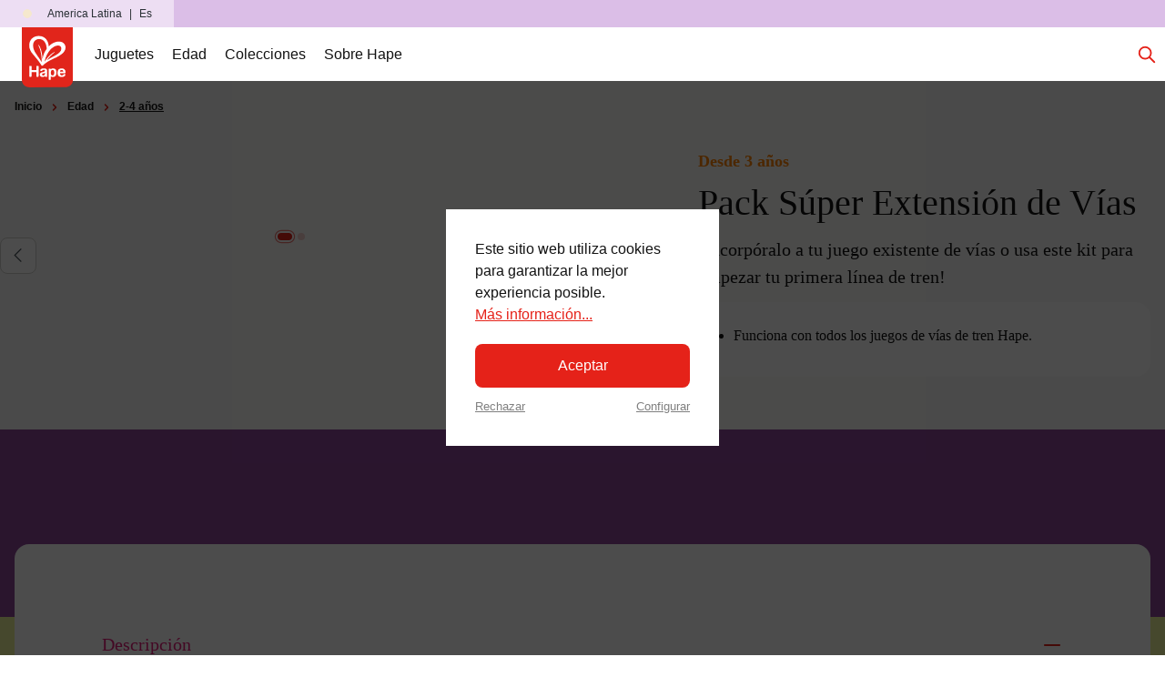

--- FILE ---
content_type: text/html; charset=UTF-8
request_url: https://latam.hape.com/pack-super-extension-de-vias-e3707
body_size: 169197
content:
<!DOCTYPE html>
<html lang="es-ES"
      itemscope="itemscope"
      itemtype="https://schema.org/WebPage">


    
                            
    <head>
                                        <meta charset="utf-8">
            
                            <meta name="viewport"
                      content="width=device-width, initial-scale=1, shrink-to-fit=no">
            
                            <meta name="author"
                      content="">
                <meta name="robots"
                      content="index,follow">
                <meta name="revisit-after"
                      content="15 days">
                <meta name="keywords"
                      content="">
                <meta name="description"
                      content="¡Extiende su línea de tren Hape hasta el siguiente pueblo! Esta variedad de vías rectas y curvas. Esta variedad de vías rectas y curvas te propocionará el material de construcción necesario para que construyas la compañía de tren de tus sueños.">
            
                <meta property="og:type"
          content="product"/>
    <meta property="og:site_name"
          content="Hape"/>
    <meta property="og:url"
          content="https://latam.hape.com/pack-super-extension-de-vias-e3707"/>
    <meta property="og:title"
          content="Pack Súper Extensión de Vías | E3707"/>

    <meta property="og:description"
          content="¡Extiende su línea de tren Hape hasta el siguiente pueblo! Esta variedad de vías rectas y curvas. Esta variedad de vías rectas y curvas te propocionará el material de construcción necesario para que construyas la compañía de tren de tus sueños."/>
    <meta property="og:image"
          content=""/>

    
        <meta property="product:product_link"
          content="https://latam.hape.com/pack-super-extension-de-vias-e3707"/>

    <meta name="twitter:card"
          content="product"/>
    <meta name="twitter:site"
          content="Hape"/>
    <meta name="twitter:title"
          content="Pack Súper Extensión de Vías | E3707"/>
    <meta name="twitter:description"
          content="¡Extiende su línea de tren Hape hasta el siguiente pueblo! Esta variedad de vías rectas y curvas. Esta variedad de vías rectas y curvas te propocionará el material de construcción necesario para que construyas la compañía de tren de tus sueños."/>
    <meta name="twitter:image"
          content=""/>

                                <meta itemprop="copyrightHolder"
                      content="Hape">
                <meta itemprop="copyrightYear"
                      content="">
                <meta itemprop="isFamilyFriendly"
                      content="    true
">
                <meta itemprop="image"
                      content="https://latam.hape.com/media/d5/e4/81/1666018423/primary_logo.svg?ts=1666018423">
            

                

                                            <meta name="theme-color"
                      content="#fff">
                            
                                                
    
                <style>
            .is-tanmar-infinite-scrolling.is-ctl-navigation .pagination-nav, 
            .is-tanmar-infinite-scrolling.is-ctl-search .pagination-nav{
                display: none;
            }
        </style>
    
                    <link rel="shortcut icon"
                  href="https://latam.hape.com/media/9e/1d/83/1767179954/hape-favicon.png?ts=1768385182">
        
                                <link rel="apple-touch-icon"
                  href="https://latam.hape.com/media/9e/1d/83/1767179954/hape-favicon.png?ts=1768385182">
                    
            
    
    <link rel="canonical" href="https://latam.hape.com/pack-super-extension-de-vias-e3707">

                    <title itemprop="name">Pack Súper Extensión de Vías | E3707</title>
        
                                                                                      <link rel="stylesheet"
                      href="https://latam.hape.com/theme/fdd3d0400219b6320c7365817dea4d8b/css/all.css?1768385194">
                                    

      
    
                                                                                                                                                                                                                                                                                

            <link rel="stylesheet" href="https://cdnjs.cloudflare.com/ajax/libs/font-awesome/5.15.4/css/all.min.css" crossorigin="anonymous"/>
    
            <link rel="stylesheet" href="https://latam.hape.com/bundles/moorlfoundation/storefront/css/animate.css?1768316756">
    
    
            <style>
            :root {
                --moorl-advanced-search-width: 600px;
            }
        </style>
    

    <script type="text/javascript">
                window.COOKIE_ACCEPT_RELOAD = 0;
            </script>


                

                    
    <script>
        window.features = {"V6_5_0_0":true,"v6.5.0.0":true,"V6_6_0_0":true,"v6.6.0.0":true,"V6_7_0_0":false,"v6.7.0.0":false,"ADDRESS_SELECTION_REWORK":false,"address.selection.rework":false,"DISABLE_VUE_COMPAT":false,"disable.vue.compat":false,"ACCESSIBILITY_TWEAKS":false,"accessibility.tweaks":false,"ADMIN_VITE":false,"admin.vite":false,"TELEMETRY_METRICS":false,"telemetry.metrics":false,"PERFORMANCE_TWEAKS":false,"performance.tweaks":false,"CACHE_REWORK":false,"cache.rework":false,"PAYPAL_SETTINGS_TWEAKS":false,"paypal.settings.tweaks":false,"FEATURE_SWAGCMSEXTENSIONS_1":true,"feature.swagcmsextensions.1":true,"FEATURE_SWAGCMSEXTENSIONS_2":true,"feature.swagcmsextensions.2":true,"FEATURE_SWAGCMSEXTENSIONS_8":true,"feature.swagcmsextensions.8":true,"FEATURE_SWAGCMSEXTENSIONS_63":true,"feature.swagcmsextensions.63":true};
    </script>
        
                        
                                    
                        

            
                                
                        <script>
            window.dataLayer = window.dataLayer || [];
            function gtag() { dataLayer.push(arguments); }

            (() => {
                const analyticsStorageEnabled = document.cookie.split(';').some((item) => item.trim().includes('google-analytics-enabled=1'));
                const adsEnabled = document.cookie.split(';').some((item) => item.trim().includes('google-ads-enabled=1'));

                // Always set a default consent for consent mode v2
                gtag('consent', 'default', {
                    'ad_user_data': adsEnabled ? 'granted' : 'denied',
                    'ad_storage': adsEnabled ? 'granted' : 'denied',
                    'ad_personalization': adsEnabled ? 'granted' : 'denied',
                    'analytics_storage': analyticsStorageEnabled ? 'granted' : 'denied'
                });
            })();
        </script>
    
            



                

    
                            
            <script type="text/javascript"
                                src='https://www.google.com/recaptcha/api.js'
                defer></script>
        <script>
                            window.googleReCaptchaV2Active = true;
                                </script>
            
                
                                    <script>
                    window.useDefaultCookieConsent = true;
                </script>
                    
                                    <script>
                window.activeNavigationId = '0d41f38b29f77159f8c23ad89905023e';
                window.router = {
                    'frontend.cart.offcanvas': '/checkout/offcanvas',
                    'frontend.cookie.offcanvas': '/cookie/offcanvas',
                    'frontend.checkout.finish.page': '/checkout/finish',
                    'frontend.checkout.info': '/widgets/checkout/info',
                    'frontend.menu.offcanvas': '/widgets/menu/offcanvas',
                    'frontend.cms.page': '/widgets/cms',
                    'frontend.cms.navigation.page': '/widgets/cms/navigation',
                    'frontend.account.addressbook': '/widgets/account/address-book',
                    'frontend.country.country-data': '/country/country-state-data',
                    'frontend.app-system.generate-token': '/app-system/Placeholder/generate-token',
                    };
                window.salesChannelId = '3eb6364c400d431eb28da070faf2620f';
            </script>
        

        
    <script>
        window.router['widgets.swag.cmsExtensions.quickview'] = '/swag/cms-extensions/quickview';
        window.router['widgets.swag.cmsExtensions.quickview.variant'] = '/swag/cms-extensions/quickview/variant';
    </script>

                                <script>
                
                window.breakpoints = {"xs":0,"sm":576,"md":768,"lg":992,"xl":1200,"xxl":1400};
            </script>
        
        
                        
                            <script>
                window.themeAssetsPublicPath = 'https://latam.hape.com/theme/5dcbd376f61b4350bcffade85902fea6/assets/';
            </script>
        
                        
    <script>
        window.validationMessages = {"required":"La entrada no debe estar vac\u00eda.","email":"Direcci\u00f3n de correo electr\u00f3nico no v\u00e1lida. Las direcciones de correo electr\u00f3nico deben usar este formato `user@example.com` e incluir un `@` y un `.`.","confirmation":"La entrada no es id\u00e9ntica.","minLength":"La entrada es demasiado corta."};
    </script>
        
                                                                <script>
                        window.themeJsPublicPath = 'https://latam.hape.com/theme/fdd3d0400219b6320c7365817dea4d8b/js/';
                    </script>
                                            <script type="text/javascript" src="https://latam.hape.com/theme/fdd3d0400219b6320c7365817dea4d8b/js/storefront/storefront.js?1768385194" defer></script>
                                            <script type="text/javascript" src="https://latam.hape.com/theme/fdd3d0400219b6320c7365817dea4d8b/js/swag-pay-pal/swag-pay-pal.js?1768385194" defer></script>
                                            <script type="text/javascript" src="https://latam.hape.com/theme/fdd3d0400219b6320c7365817dea4d8b/js/solid-advanced-slider-elements/solid-advanced-slider-elements.js?1768385194" defer></script>
                                            <script type="text/javascript" src="https://latam.hape.com/theme/fdd3d0400219b6320c7365817dea4d8b/js/hatslogic-instagram-feed/hatslogic-instagram-feed.js?1768385194" defer></script>
                                            <script type="text/javascript" src="https://latam.hape.com/theme/fdd3d0400219b6320c7365817dea4d8b/js/moorl-foundation/moorl-foundation.js?1768385194" defer></script>
                                            <script type="text/javascript" src="https://latam.hape.com/theme/fdd3d0400219b6320c7365817dea4d8b/js/moorl-product-video/moorl-product-video.js?1768385194" defer></script>
                                            <script type="text/javascript" src="https://latam.hape.com/theme/fdd3d0400219b6320c7365817dea4d8b/js/stripe-shopware-payment/stripe-shopware-payment.js?1768385194" defer></script>
                                            <script type="text/javascript" src="https://latam.hape.com/theme/fdd3d0400219b6320c7365817dea4d8b/js/jkweb-shopware-cookie-accept-plugin/jkweb-shopware-cookie-accept-plugin.js?1768385194" defer></script>
                                            <script type="text/javascript" src="https://latam.hape.com/theme/fdd3d0400219b6320c7365817dea4d8b/js/moorl-form-builder/moorl-form-builder.js?1768385194" defer></script>
                                            <script type="text/javascript" src="https://latam.hape.com/theme/fdd3d0400219b6320c7365817dea4d8b/js/neti-next-easy-coupon/neti-next-easy-coupon.js?1768385194" defer></script>
                                            <script type="text/javascript" src="https://latam.hape.com/theme/fdd3d0400219b6320c7365817dea4d8b/js/swag-cms-extensions/swag-cms-extensions.js?1768385194" defer></script>
                                            <script type="text/javascript" src="https://latam.hape.com/theme/fdd3d0400219b6320c7365817dea4d8b/js/swag-customized-products/swag-customized-products.js?1768385194" defer></script>
                                            <script type="text/javascript" src="https://latam.hape.com/theme/fdd3d0400219b6320c7365817dea4d8b/js/cbax-modul-analytics/cbax-modul-analytics.js?1768385194" defer></script>
                                            <script type="text/javascript" src="https://latam.hape.com/theme/fdd3d0400219b6320c7365817dea4d8b/js/acris-separate-street-c-s/acris-separate-street-c-s.js?1768385194" defer></script>
                                            <script type="text/javascript" src="https://latam.hape.com/theme/fdd3d0400219b6320c7365817dea4d8b/js/tanmar-ng-infinite-scrolling/tanmar-ng-infinite-scrolling.js?1768385194" defer></script>
                                            <script type="text/javascript" src="https://latam.hape.com/theme/fdd3d0400219b6320c7365817dea4d8b/js/toynamics-detail-page-layouts/toynamics-detail-page-layouts.js?1768385194" defer></script>
                                            <script type="text/javascript" src="https://latam.hape.com/theme/fdd3d0400219b6320c7365817dea4d8b/js/toynamics-shopping-experience/toynamics-shopping-experience.js?1768385194" defer></script>
                                            <script type="text/javascript" src="https://latam.hape.com/theme/fdd3d0400219b6320c7365817dea4d8b/js/digi1-cms-element-collapse/digi1-cms-element-collapse.js?1768385194" defer></script>
                                            <script type="text/javascript" src="https://latam.hape.com/theme/fdd3d0400219b6320c7365817dea4d8b/js/acris-quantity-advanced-c-s/acris-quantity-advanced-c-s.js?1768385194" defer></script>
                                            <script type="text/javascript" src="https://latam.hape.com/theme/fdd3d0400219b6320c7365817dea4d8b/js/neti-next-modal/neti-next-modal.js?1768385194" defer></script>
                                            <script type="text/javascript" src="https://latam.hape.com/theme/fdd3d0400219b6320c7365817dea4d8b/js/meteor-promotion-gift/meteor-promotion-gift.js?1768385194" defer></script>
                                            <script type="text/javascript" src="https://latam.hape.com/theme/fdd3d0400219b6320c7365817dea4d8b/js/klarna-payment/klarna-payment.js?1768385194" defer></script>
                                            <script type="text/javascript" src="https://latam.hape.com/theme/fdd3d0400219b6320c7365817dea4d8b/js/loyxx-s-w6-conversion-checkout/loyxx-s-w6-conversion-checkout.js?1768385194" defer></script>
                                            <script type="text/javascript" src="https://latam.hape.com/theme/fdd3d0400219b6320c7365817dea4d8b/js/dtgs-google-tag-manager-sw6/dtgs-google-tag-manager-sw6.js?1768385194" defer></script>
                                            <script type="text/javascript" src="https://latam.hape.com/theme/fdd3d0400219b6320c7365817dea4d8b/js/mediameets-fb-pixel/mediameets-fb-pixel.js?1768385194" defer></script>
                                            <script type="text/javascript" src="https://latam.hape.com/theme/fdd3d0400219b6320c7365817dea4d8b/js/newsletter-sendinblue/newsletter-sendinblue.js?1768385194" defer></script>
                                                        

    
    
    

        </head>

    <body class="    is-ctl-product is-act-index is-tanmar-infinite-scrolling     is-page-color-bright-beetle-purple

                        show-conversion-checkout
                loyxx-sw6-conversion-checkout-active

        
        
    ">

            
                
    
    
            <div id="page-top" class="skip-to-content bg-primary-subtle text-primary-emphasis overflow-hidden" tabindex="-1">
            <div class="container skip-to-content-container d-flex justify-content-center visually-hidden-focusable">
                                                                                        <a href="#content-main" class="skip-to-content-link d-inline-flex text-decoration-underline m-1 p-2 fw-bold gap-2">
                                Saltar al contenido principal
                            </a>
                                            
                                                                        <a href="#header-main-search-input" class="skip-to-content-link d-inline-flex text-decoration-underline m-1 p-2 fw-bold gap-2 d-none d-sm-block">
                                Saltar a la búsqueda
                            </a>
                                            
                                                                        <a href="#main-navigation-menu" class="skip-to-content-link d-inline-flex text-decoration-underline m-1 p-2 fw-bold gap-2 d-none d-lg-block">
                                Saltar a la navegación principal
                            </a>
                                                                        </div>
        </div>
        
    
                
                
                <script>
            window.pluginConfig = {
                enabled: true
            };
        </script>
                
                                <noscript class="noscript-main">
                
    <div role="alert"
         aria-live="polite"
                  class="alert alert-info alert-has-icon">
                                                                                                                                                <span class="icon icon-default icon-default-info">
                                        <svg width="20" height="20" viewBox="0 0 20 20" fill="none" xmlns="http://www.w3.org/2000/svg">
<path style="fill: transparent;"  d="M11 14H10V10H9M10 6H10.01M19 10C19 14.9706 14.9706 19 10 19C5.02944 19 1 14.9706 1 10C1 5.02944 5.02944 1 10 1C14.9706 1 19 5.02944 19 10Z" stroke="currentColor" stroke-width="1.5" stroke-linecap="round" stroke-linejoin="round"/>
</svg>

                    </span>
    
                
                    <div class="alert-content-container">
                                                    
                                                        <div class="alert-content">                                                    Para poder utilizar plenamente nuestra tienda, le recomendamos activar Javascript en su navegador.
                                                                </div>                
                                </div>
            </div>
            </noscript>
        
    

                                        
    
        <header class="header-main" data-flyout-menu="true">
                                                                                                                                                        <nav class="top-bar--navigation">
                                                                                        
                
                <div class="top-bar--slider"
                     data-benefit-bar-slider="true"
                     data-benefit-bar-slider-options='{&quot;slider&quot;:{&quot;items&quot;:1,&quot;gutter&quot;:0,&quot;autoplayButtonOutput&quot;:false,&quot;nav&quot;:false,&quot;mouseDrag&quot;:false,&quot;controls&quot;:false,&quot;autoplay&quot;:true,&quot;autoplayTimeout&quot;:5000,&quot;mode&quot;:&quot;gallery&quot;,&quot;slideBy&quot;:1,&quot;speed&quot;:400}}'
                     data-benefit-bar-theme-dark="1">
                    <div class="top-bar--slider-container" data-benefit-bar-slider-container="true">
                            <div class="top-bar-benefits-slider">
                                            <div class="top-bar--slider-item cus-col-2 purple"
                 data-color="purple"
                 data-text="">
                <div class="top-bar--slider-item--wrapper">
                                                                                                                                                            <span class="icon icon-default icon-default-envelope icon-select-benefit-item-color-entry-1">
                                        <svg xmlns="http://www.w3.org/2000/svg" xmlns:xlink="http://www.w3.org/1999/xlink" width="32" height="32" viewBox="0 0 32 32">
  <defs>
    <clipPath id="clip-icon-envelope-solid">
      <rect width="32" height="32"/>
    </clipPath>
  </defs>
  <g id="icon-envelope-solid" clip-path="url(#clip-icon-envelope-solid)">
    <g id="Gruppe_29058" data-name="Gruppe 29058">
      <path id="Pfad_74060" data-name="Pfad 74060" d="M-433.077-499.537v22h32v-22Zm5.307,2.444h21.385l-10.692,7.066Zm-2.846,1.069,12.845,8.516.693.42.692-.42,12.847-8.516v16.042h-27.077Z" transform="translate(433.077 504.535)"/>
      <rect id="Rechteck_7087" data-name="Rechteck 7087" width="32" height="32" fill="none"/>
    </g>
  </g>
</svg>

                    </span>
    
                                            <span class="top-bar--slider-item--text">
                        
                    </span>
                </div>
            </div>
                                            <div class="top-bar--slider-item cus-col-2 purple"
                 data-color="purple"
                 data-text="">
                <div class="top-bar--slider-item--wrapper">
                                                                                                                                                            <span class="icon icon-default icon-default-envelope icon-select-benefit-item-color-entry-2">
                                        <svg xmlns="http://www.w3.org/2000/svg" xmlns:xlink="http://www.w3.org/1999/xlink" width="32" height="32" viewBox="0 0 32 32">
  <defs>
    <clipPath id="clip-icon-envelope-solid">
      <rect width="32" height="32"/>
    </clipPath>
  </defs>
  <g id="icon-envelope-solid" clip-path="url(#clip-icon-envelope-solid)">
    <g id="Gruppe_29058" data-name="Gruppe 29058">
      <path id="Pfad_74060" data-name="Pfad 74060" d="M-433.077-499.537v22h32v-22Zm5.307,2.444h21.385l-10.692,7.066Zm-2.846,1.069,12.845,8.516.693.42.692-.42,12.847-8.516v16.042h-27.077Z" transform="translate(433.077 504.535)"/>
      <rect id="Rechteck_7087" data-name="Rechteck 7087" width="32" height="32" fill="none"/>
    </g>
  </g>
</svg>

                    </span>
    
                                            <span class="top-bar--slider-item--text">
                        
                    </span>
                </div>
            </div>
            </div>

    <script>
        document.addEventListener('DOMContentLoaded', function () {
            const slider = document.querySelector('.top-bar-benefits-slider');
            if (!slider) return;

            const items = Array.from(slider.querySelectorAll('.top-bar--slider-item'));
            if (!items.length) return;

            // Hide all items except the first one
            items.forEach((item, idx) => {
                item.style.display = idx === 0 ? 'flex' : 'none';
            });

            let index = 0;
            
            setInterval(() => {
                // Hide current item
                items[index].style.display = 'none';
                
                // Move to next item
                index = (index + 1) % items.length;
                
                // Show next item
                items[index].style.display = 'flex';
            }, 4000);
        });
    </script>
                    </div>
                </div>
                    
                        <div class="top-bar--country-switcher d-none d-md-flex">
                    <div class="top-bar--country-switcher--wrapper">
                        <div class="country-language-widget 🌍🌎🌏 dropdown" data-country-language-toggle>
                                                        
        <div class="country-language-widget__label navigation-offcanvas-link nav-item nav-link"
             data-bs-toggle="collapse"
             data-bs-target="#countryLanguageCollapse"
             aria-expanded="false"
             aria-controls="countryLanguageCollapse"
             role="button">
            <span class="country-language-widget__icon">
                                                                                                                                <span class="icon icon-default icon-default-flag_br icon-toynamics">
                                        <svg width="16" height="16" viewBox="0 0 16 16" fill="none" xmlns="http://www.w3.org/2000/svg">
<circle cx="8" cy="8" r="8" fill="#F5E8CD"/>
</svg>

                    </span>
    
                </span>
            <span class="country-language-widget__text">
                America Latina
            </span>
                            <span class="country-language-widget__separator">|</span>
                <span class="country-language-widget__language">
                    Es
                </span>
                    </div>

                    
    <div class="country-language-selection collapse dropdown-menu dropdown-menu-end" id="countryLanguageCollapse">
        <div class="country-language-selection__content">
                                        
                            <div class="country-language-selection__current">
                    <div class="country-language-selection__current-country">
                        <span class="country-icon">
                                                                                                                                            <span class="icon icon-default icon-default-flag_br icon-toynamics">
                                        <svg width="16" height="16" viewBox="0 0 16 16" fill="none" xmlns="http://www.w3.org/2000/svg">
<circle cx="8" cy="8" r="8" fill="#F5E8CD"/>
</svg>

                    </span>
    
                            </span>
                        <span class="country-name">
                            America Latina
                        </span>
                        <span class="country-selected">
                                                                                                                                            <span class="icon icon-checkmark icon-sm icon-red">
                                        <svg xmlns="http://www.w3.org/2000/svg" xmlns:xlink="http://www.w3.org/1999/xlink" width="16" height="16" viewBox="0 0 16 16"><defs><path id="icons-solid-checkmark" d="M3.7071 8.2929c-.3905-.3905-1.0237-.3905-1.4142 0-.3905.3905-.3905 1.0237 0 1.4142l3 3c.3905.3905 1.0237.3905 1.4142 0l7-7c.3905-.3905.3905-1.0237 0-1.4142-.3905-.3905-1.0237-.3905-1.4142 0L6 10.5858l-2.2929-2.293z" /></defs><use xlink:href="#icons-solid-checkmark" fill="#758CA3" fill-rule="evenodd" /></svg>
                    </span>
    
                            </span>
                    </div>

                                            <div class="country-language-selection__current-languages">
                            <form method="post"
                                  action="/checkout/language"
                                  class="language-form"
                                  data-form-auto-submit="true">
                                                                    <div class="form-check">
                                        <input id="top-bar-802aa05de8ff4eda9ff41fd83c19c64d"
                                               value="802aa05de8ff4eda9ff41fd83c19c64d"
                                               name="languageId"
                                               type="radio"
                                               class="form-check-input"
                                             checked>
                                        <label for="top-bar-802aa05de8ff4eda9ff41fd83c19c64d" class="form-check-label">
                                            Español
                                        </label>
                                    </div>
                                                            </form>
                        </div>
                                    </div>
            
                            <div class="country-language-selection__locations">
                    <span class="locations-headline">
                        Cambiar ubicación:
                    </span>
                    <div class="locations-list">
                                                                                    <div class="locations-list__item">
                                    <a class="d-flex align-items-center" href="https://de.hape.com/">
                                        <span class="country-icon">
                                                                                                                                                            <span class="icon icon-default icon-default-flag_de icon-toynamics">
                                        <svg width="24" height="24" viewBox="0 0 24 24" fill="none" xmlns="http://www.w3.org/2000/svg">
<g clip-path="url(#clip0_346_16206)">
<mask id="mask0_346_16206" style="mask-type:alpha" maskUnits="userSpaceOnUse" x="4" y="4" width="16" height="16">
<circle cx="12" cy="12" r="8" fill="#D9D9D9"/>
</mask>
<g mask="url(#mask0_346_16206)">
</g>
<g clip-path="url(#clip1_346_16206)">
<path d="M33 0H-9V24H33V0Z" fill="black" style="fill: black;"/>
<path d="M33 8H-9V24H33V8Z" fill="#DD0000" style="fill: #DD0000;"/>
<path d="M33 16H-9V24H33V16Z" fill="#FFCE00" style="fill: #FFCE00;"/>
</g>
</g>
<defs>
<clipPath id="clip0_346_16206">
<rect width="24" height="24" rx="12" fill="white"/>
</clipPath>
<clipPath id="clip1_346_16206">
<rect width="42" height="24" fill="white" transform="matrix(-1 0 0 1 33 0)"/>
</clipPath>
</defs>
</svg>

                    </span>
    
                                            </span>
                                        <span class="country-name">
                                            Deutschland
                                        </span>
                                    </a>
                                </div>
                                                                                                                <div class="locations-list__item">
                                    <a class="d-flex align-items-center" href="https://uk.hape.com/">
                                        <span class="country-icon">
                                                                                                                                                            <span class="icon icon-default icon-default-flag_gb icon-toynamics">
                                        <svg width="24" height="24" viewBox="0 0 24 24" fill="none" style="fill: none;" xmlns="http://www.w3.org/2000/svg">
<g clip-path="url(#clip0_346_16194)">
<mask id="mask0_346_16194" style="mask-type:alpha" maskUnits="userSpaceOnUse" x="-6" y="-4" width="36" height="32">
<ellipse cx="12" cy="12" rx="18" ry="16" fill="#D9D9D9" style="fill: #D9D9D9;" />
</mask>
<g mask="url(#mask0_346_16194)">
</g>
<g clip-path="url(#clip1_346_16194)">
<path d="M0 0L0.375 1.03125L0 2.10938V3.1875L1.5 5.71875L0 8.25V9.75L1.5 12L0 14.25V15.75L1.5 18.2812L0 20.8125V24L1.03125 23.625L2.10938 24H3.1875L5.71875 22.5L8.25 24H9.75L12 22.5L14.25 24H15.75L18.2812 22.5L20.8125 24H24L23.625 22.9688L24 21.8906V20.8125L22.5 18.2812L24 15.75V14.25L22.5 12L24 9.75V8.25L22.5 5.71875L24 3.1875V0L22.9688 0.375L21.8906 0H20.8125L18.2812 1.5L15.75 0H14.25L12 1.5L9.75 0H8.25L5.71875 1.5L3.1875 0H0Z" fill="#EEEEEE" style="fill: #EEEEEE;" />
<path d="M15.75 0V5.0625L20.8125 0H15.75ZM24 3.1875L18.9375 8.25H24V3.1875ZM0 8.25H5.0625L0 3.1875V8.25ZM3.1875 0L8.25 5.0625V0H3.1875ZM8.25 24V18.9375L3.1875 24H8.25ZM0 20.8125L5.0625 15.75H0V20.8125ZM24 15.75H18.9375L24 20.8125V15.75ZM20.8125 24L15.75 18.9375V24H20.8125Z" fill="#0052B4" style="fill: #0052B4;" />
<path d="M0 0V2.10938L6.14062 8.25H8.25L0 0ZM9.75 0V9.75H0V14.25H9.75V24H14.25V14.25H24V9.75H14.25V0H9.75ZM21.8906 0L15.75 6.14062V8.25L24 0H21.8906ZM8.25 15.75L0 24H2.10938L8.25 17.8594V15.75ZM15.75 15.75L24 24V21.8906L17.8594 15.75H15.75Z" fill="#D80027" style="fill: #D80027;" />
</g>
</g>
<defs>
<clipPath id="clip0_346_16194">
<rect width="24" height="24" rx="12" fill="white" style="fill: white;" />
</clipPath>
<clipPath id="clip1_346_16194">
<rect width="24" height="24" rx="12" fill="white" style="fill: white;" />
</clipPath>
</defs>
</svg>

                    </span>
    
                                            </span>
                                        <span class="country-name">
                                            United Kingdom
                                        </span>
                                    </a>
                                </div>
                                                                                                                <div class="locations-list__item">
                                    <a class="d-flex align-items-center" href="https://fr.hape.com/">
                                        <span class="country-icon">
                                                                                                                                                            <span class="icon icon-default icon-default-flag_fr icon-toynamics">
                                        <svg width="24" height="24" viewBox="0 0 24 24" fill="none" xmlns="http://www.w3.org/2000/svg">
<g clip-path="url(#clip0_346_16200)">
<mask id="mask0_346_16200" style="mask-type:alpha" maskUnits="userSpaceOnUse" x="4" y="4" width="16" height="16">
<circle cx="12" cy="12" r="8" fill="#D9D9D9"/>
</mask>
<g mask="url(#mask0_346_16200)">
</g>
<g clip-path="url(#clip1_346_16200)">
<path d="M-1 -1H25V26H-1V-1Z" fill="#EC1920" style="fill: #EC1920;"/>
<path d="M-1 -1H16.3333V26H-1V-1Z" fill="white" style="fill: white;"/>
<path d="M-1 -1H7.66667V26H-1V-1Z" fill="#051440" style="fill: #051440;"/>
</g>
</g>
<defs>
<clipPath id="clip0_346_16200">
<rect width="24" height="24" rx="12" fill="white"/>
</clipPath>
<clipPath id="clip1_346_16200">
<rect width="26" height="27" fill="white" transform="translate(-1 -1)"/>
</clipPath>
</defs>
</svg>

                    </span>
    
                                            </span>
                                        <span class="country-name">
                                            France
                                        </span>
                                    </a>
                                </div>
                                                                                                                <div class="locations-list__item">
                                    <a class="d-flex align-items-center" href="https://es.hape.com/">
                                        <span class="country-icon">
                                                                                                                                                            <span class="icon icon-default icon-default-flag_es icon-toynamics">
                                        <svg width="24" height="24" viewBox="0 0 24 24" fill="none" xmlns="http://www.w3.org/2000/svg">
    <g clip-path="url(#clip0_346_16218)">
        <mask id="mask0_346_16218" style="mask-type:alpha" maskUnits="userSpaceOnUse" x="4" y="4" width="16" height="16">
            <circle cx="12" cy="12" r="8" fill="#D9D9D9" style="fill: #D9D9D9;" />
        </mask>
        <g mask="url(#mask0_346_16218)">
        </g>
        <g clip-path="url(#clip1_346_16218)">
            <path d="M-4.5 0H31.5V24H-4.5V0Z" fill="#C60B1E" style="fill: #C60B1E;" />
            <path d="M-4.5 6H31.5V18H-4.5V6Z" fill="#FFC400" style="fill: #FFC400;" />
            <path d="M3.56264 10.6674C3.56264 10.6674 3.53816 10.6674 3.52472 10.6597C3.51128 10.652 3.47048 10.6136 3.47048 10.6136L3.43784 10.5901L3.40808 10.5493C3.40808 10.5493 3.37304 10.4927 3.38888 10.449C3.4052 10.4053 3.43256 10.3899 3.45704 10.377C3.48152 10.3645 3.53288 10.3487 3.53288 10.3487C3.53288 10.3487 3.57368 10.3309 3.58712 10.3285C3.60056 10.3256 3.64952 10.3131 3.64952 10.3131C3.64952 10.3131 3.66296 10.3055 3.6764 10.3002C3.69032 10.2949 3.70904 10.2949 3.72008 10.2925C3.73064 10.2896 3.758 10.281 3.77432 10.28C3.79928 10.2791 3.8396 10.2848 3.85304 10.2848C3.86648 10.2848 3.91256 10.2872 3.93176 10.2872C3.95048 10.2872 4.01816 10.2819 4.03736 10.2819C4.05608 10.2819 4.07 10.2795 4.0916 10.2819C4.1132 10.2848 4.15112 10.2973 4.16216 10.3026C4.1732 10.3079 4.238 10.3309 4.26248 10.3386C4.28696 10.3463 4.34648 10.3563 4.37384 10.3693C4.40072 10.3823 4.41752 10.4039 4.43096 10.4221C4.4444 10.4399 4.44728 10.4595 4.45256 10.4725C4.45784 10.485 4.45784 10.5128 4.45256 10.5258C4.44728 10.5383 4.42808 10.5647 4.42808 10.5647L4.39832 10.6136L4.3604 10.6443C4.3604 10.6443 4.33304 10.6703 4.31144 10.6674C4.28984 10.6655 4.07 10.6261 3.92888 10.6261C3.78776 10.6261 3.56216 10.6674 3.56216 10.6674H3.56264Z" fill="#AD1519" style="fill: #AD1519;"  stroke="black" stroke-width="0.03" stroke-linejoin="round"/>
            <path d="M3.93147 10.4724C3.96806 10.4724 3.99771 10.4187 3.99771 10.3524C3.99771 10.2861 3.96806 10.2324 3.93147 10.2324C3.89489 10.2324 3.86523 10.2861 3.86523 10.3524C3.86523 10.4187 3.89489 10.4724 3.93147 10.4724Z" fill="#C8B100" style="fill: #C8B100;"  stroke="black" stroke-width="0.03"/>
            <path d="M3.93111 10.4627C3.94808 10.4627 3.96183 10.4133 3.96183 10.3523C3.96183 10.2914 3.94808 10.2419 3.93111 10.2419C3.91414 10.2419 3.90039 10.2914 3.90039 10.3523C3.90039 10.4133 3.91414 10.4627 3.93111 10.4627Z" fill="#C8B100" style="fill: #C8B100;"  stroke="black" stroke-width="0.03"/>
            <path d="M3.93136 10.2675C3.95601 10.2675 3.976 10.2488 3.976 10.2257C3.976 10.2027 3.95601 10.184 3.93136 10.184C3.9067 10.184 3.88672 10.2027 3.88672 10.2257C3.88672 10.2488 3.9067 10.2675 3.93136 10.2675Z" fill="#C8B100" style="fill: #C8B100;" />
            <path d="M3.99253 10.2113V10.2392H3.87109V10.2113H3.91621V10.148H3.88645V10.1206H3.91621V10.0933H3.94501V10.1206H3.97477V10.148H3.94501V10.2113H3.99253Z" fill="#C8B100" style="fill: #C8B100;"  stroke="black" stroke-width="0.03"/>
            <path d="M3.94336 10.1853C3.95375 10.188 3.96274 10.1942 3.96867 10.2026C3.97459 10.211 3.97705 10.2212 3.97559 10.2312C3.97412 10.2412 3.96884 10.2504 3.9607 10.257C3.95257 10.2636 3.94215 10.2673 3.93136 10.2673C3.92057 10.2673 3.91014 10.2636 3.90201 10.257C3.89388 10.2504 3.8886 10.2412 3.88713 10.2312C3.88567 10.2212 3.88813 10.211 3.89405 10.2026C3.89997 10.1942 3.90897 10.188 3.91936 10.1853" stroke="black" stroke-width="0.03"/>
            <path d="M3.93157 10.6597H3.70069L3.69541 10.603L3.68437 10.544L3.67333 10.4705C3.60949 10.3865 3.55093 10.3313 3.53125 10.3433C3.53605 10.328 3.54181 10.3165 3.55381 10.3093C3.61045 10.2757 3.72709 10.3563 3.81493 10.4888C3.82261 10.5008 3.83029 10.5128 3.83701 10.5248H4.02757C4.03429 10.5128 4.04197 10.5008 4.04965 10.4888C4.13701 10.3563 4.25413 10.2757 4.31029 10.3093C4.32277 10.3165 4.32805 10.328 4.33285 10.3433C4.31317 10.3318 4.25509 10.3865 4.19077 10.4705L4.17973 10.544L4.16869 10.603L4.16389 10.6597H3.93157Z" fill="#C8B100" style="fill: #C8B100;"  stroke="black" stroke-width="0.03"/>
            <path d="M4.32246 10.3409C4.27878 10.3155 4.17798 10.3956 4.09542 10.5204M3.54102 10.3409C3.5847 10.3155 3.68598 10.3956 3.76806 10.5204L3.54102 10.3409Z" stroke="black" stroke-width="0.03"/>
            <path d="M3.59034 10.7638C3.58074 10.7365 3.5625 10.712 3.5625 10.712C3.6561 10.6846 3.78618 10.6674 3.93066 10.6669C4.07514 10.6674 4.20666 10.6846 4.29978 10.712C4.29978 10.712 4.28922 10.7302 4.27482 10.7557C4.26666 10.7701 4.2561 10.7946 4.25658 10.7946C4.17258 10.7686 4.06362 10.7557 3.93018 10.7552C3.79626 10.7557 3.6681 10.772 3.6009 10.7965C3.60186 10.7965 3.5961 10.7811 3.58986 10.7638H3.59034Z" fill="#C8B100" style="fill: #C8B100;" />
            <path d="M3.59034 10.7638C3.58074 10.7365 3.5625 10.712 3.5625 10.712C3.6561 10.6846 3.78618 10.6674 3.93066 10.6669C4.07514 10.6674 4.20666 10.6846 4.29978 10.712C4.29978 10.712 4.28922 10.7302 4.27482 10.7557C4.26666 10.7701 4.2561 10.7946 4.25658 10.7946C4.17258 10.7686 4.06362 10.7557 3.93018 10.7552C3.79626 10.7557 3.6681 10.772 3.6009 10.7965C3.60186 10.7965 3.5961 10.7811 3.58986 10.7638H3.59034" stroke="black" stroke-width="0.03"/>
            <path d="M3.93015 10.8829C4.04679 10.8824 4.17543 10.8646 4.22295 10.8526C4.25463 10.843 4.27335 10.8291 4.26999 10.8123C4.26807 10.8046 4.26135 10.7979 4.25223 10.7941C4.18215 10.7715 4.05687 10.7557 3.93015 10.7557C3.80391 10.7557 3.67719 10.7715 3.60759 10.7941C3.59847 10.7979 3.59175 10.8046 3.58983 10.8123C3.58647 10.8291 3.60519 10.843 3.63687 10.8526C3.68439 10.8646 3.81351 10.8824 3.93015 10.8829ZM4.30503 10.6597L4.27671 10.6342C4.27671 10.6342 4.24935 10.6505 4.21527 10.6457C4.18167 10.6405 4.17063 10.5992 4.17063 10.5992C4.17063 10.5992 4.13271 10.6313 4.10151 10.6289C4.07031 10.6261 4.05015 10.5992 4.05015 10.5992C4.05015 10.5992 4.01607 10.6237 3.98631 10.6213C3.95655 10.6184 3.92823 10.5814 3.92823 10.5814C3.92823 10.5814 3.89799 10.6198 3.86823 10.6227C3.83847 10.6251 3.81399 10.5968 3.81399 10.5968C3.81399 10.5968 3.80055 10.6251 3.76263 10.6313C3.72471 10.6376 3.69207 10.6016 3.69207 10.6016C3.69207 10.6016 3.67047 10.6366 3.64455 10.6457C3.61863 10.6544 3.58503 10.6328 3.58503 10.6328C3.58503 10.6328 3.57927 10.6457 3.57543 10.6534C3.57159 10.6611 3.56055 10.6625 3.56055 10.6625L3.56919 10.6851C3.66183 10.6582 3.78807 10.6414 3.93063 10.6414C4.07319 10.6414 4.20279 10.6582 4.29591 10.6856L4.30551 10.6597H4.30503Z" fill="#C8B100" style="fill: #C8B100;"  stroke="black" stroke-width="0.03"/>
            <path d="M3.93092 10.5353L3.94436 10.5377C3.94196 10.5434 3.94148 10.5492 3.94148 10.5559C3.94148 10.5838 3.96548 10.6063 3.99524 10.6063C4.01876 10.6063 4.03892 10.5914 4.04612 10.5713C4.0466 10.5718 4.0514 10.553 4.05332 10.553C4.05476 10.553 4.05476 10.5727 4.05572 10.5727C4.05908 10.5982 4.08212 10.6154 4.10852 10.6154C4.13828 10.6154 4.1618 10.5929 4.1618 10.5646C4.1618 10.5626 4.1618 10.5607 4.16132 10.5588L4.17812 10.542L4.18724 10.5631C4.18388 10.5698 4.18244 10.577 4.18244 10.5852C4.18244 10.6121 4.205 10.6337 4.23332 10.6337C4.25108 10.6337 4.26644 10.625 4.27556 10.6121L4.2866 10.5982V10.6154C4.2866 10.6318 4.29332 10.6471 4.31012 10.6495C4.31012 10.6495 4.32836 10.651 4.3538 10.6313C4.37876 10.6116 4.3922 10.5953 4.3922 10.5953L4.39364 10.6154C4.39364 10.6154 4.36916 10.6558 4.34708 10.6682C4.33508 10.6754 4.31636 10.6831 4.30148 10.6802C4.28612 10.6778 4.27508 10.6654 4.26932 10.651C4.25828 10.6577 4.24484 10.6615 4.23092 10.6615C4.20068 10.6615 4.17332 10.6447 4.16276 10.6202C4.14884 10.6351 4.12964 10.6442 4.10708 10.6442C4.0826 10.6442 4.06052 10.6332 4.0466 10.6164C4.03316 10.6294 4.01444 10.637 3.99428 10.637C3.96788 10.637 3.94388 10.6236 3.93044 10.6039C3.91652 10.6236 3.893 10.637 3.86612 10.637C3.84596 10.637 3.82724 10.6294 3.8138 10.6164C3.79988 10.6332 3.7778 10.6442 3.7538 10.6442C3.73076 10.6442 3.71156 10.6351 3.69764 10.6202C3.68708 10.6447 3.65972 10.6615 3.62948 10.6615C3.61556 10.6615 3.6026 10.6577 3.59156 10.651C3.5858 10.6654 3.57476 10.6778 3.55892 10.6802C3.54452 10.6831 3.5258 10.6754 3.5138 10.6682C3.49124 10.6558 3.46484 10.6154 3.46484 10.6154L3.4682 10.5953C3.4682 10.5953 3.48212 10.6116 3.50708 10.6313C3.53204 10.651 3.55076 10.6495 3.55076 10.6495C3.56708 10.6471 3.57428 10.6318 3.57428 10.6154V10.5982L3.58484 10.6121C3.59396 10.625 3.60932 10.6337 3.62708 10.6337C3.6554 10.6337 3.67796 10.6121 3.67796 10.5852C3.67837 10.5775 3.67672 10.5699 3.67316 10.5631L3.68228 10.542L3.69908 10.5588C3.6986 10.5607 3.6986 10.5626 3.6986 10.5646C3.6986 10.5929 3.72212 10.6154 3.75188 10.6154C3.77828 10.6154 3.80132 10.5982 3.80516 10.5727C3.80564 10.5727 3.80564 10.553 3.80708 10.553C3.80948 10.553 3.8138 10.5718 3.81476 10.5713C3.82148 10.5914 3.84164 10.6063 3.86564 10.6063C3.89492 10.6063 3.91892 10.5838 3.91892 10.5559C3.91892 10.5492 3.91892 10.5434 3.91652 10.5377L3.93044 10.5353H3.93092Z" fill="#C8B100" style="fill: #C8B100;"  stroke="black" stroke-width="0.03"/>
            <path d="M3.93134 10.6668C3.78686 10.6673 3.65678 10.6846 3.56318 10.7119C3.55694 10.7138 3.54926 10.709 3.54734 10.7038C3.54542 10.6975 3.54974 10.6903 3.55598 10.6884C3.64958 10.6596 3.78302 10.6414 3.93134 10.6414C4.07966 10.6414 4.21358 10.6596 4.30718 10.6884C4.31342 10.6903 4.31773 10.6975 4.31581 10.7038C4.31389 10.709 4.30622 10.7138 4.29998 10.7119C4.20638 10.6846 4.07582 10.6673 3.93134 10.6668Z" fill="#C8B100" style="fill: #C8B100;"  stroke="black" stroke-width="0.03" stroke-linejoin="round"/>
            <path d="M3.43884 10.6078C3.43836 10.6083 3.4206 10.5847 3.40764 10.5727C3.39804 10.5641 3.375 10.5569 3.375 10.5569C3.375 10.5531 3.38844 10.5435 3.40284 10.5435C3.41148 10.5435 3.41964 10.5468 3.42444 10.5531L3.42636 10.5435C3.42636 10.5435 3.43788 10.5459 3.44316 10.5588C3.44892 10.5727 3.44556 10.5934 3.44556 10.5934C3.44556 10.5934 3.44316 10.603 3.43884 10.6078ZM3.52956 10.5703L3.52428 10.602L3.45708 10.6092L3.447 10.6035L3.44892 10.5924L3.4998 10.5507L3.52956 10.5703Z" fill="#C8B100" style="fill: #C8B100;" />
            <path d="M3.52956 10.5703L3.52428 10.602L3.45708 10.6092L3.447 10.6035L3.44892 10.5924L3.4998 10.5507L3.52956 10.5703M3.43884 10.6078C3.43836 10.6083 3.4206 10.5847 3.40764 10.5727C3.39804 10.5641 3.375 10.5569 3.375 10.5569C3.375 10.5531 3.38844 10.5435 3.40284 10.5435C3.41148 10.5435 3.41964 10.5468 3.42444 10.5531L3.42636 10.5435C3.42636 10.5435 3.43788 10.5459 3.44316 10.5588C3.44892 10.5727 3.44556 10.5934 3.44556 10.5934C3.44556 10.5934 3.44316 10.603 3.43884 10.6078Z" stroke="black" stroke-width="0.03"/>
            <path d="M3.4405 10.5959C3.44626 10.5901 3.45778 10.5916 3.46594 10.5988C3.47458 10.606 3.47746 10.617 3.4717 10.6228C3.46594 10.629 3.45442 10.6276 3.44626 10.6199C3.43762 10.6127 3.43474 10.6017 3.4405 10.5959ZM3.56386 10.6021C3.56098 10.5935 3.56386 10.5844 3.5701 10.582C3.57682 10.5805 3.5845 10.5863 3.58786 10.5949C3.59074 10.6041 3.58786 10.6132 3.58114 10.6151C3.5749 10.617 3.56722 10.6113 3.56386 10.6021ZM3.59506 10.5618L3.61954 10.5849L3.6781 10.5532L3.68242 10.5431L3.67426 10.5349L3.60706 10.5292L3.59506 10.5618Z" fill="#C8B100" style="fill: #C8B100;"  stroke="black" stroke-width="0.03"/>
            <path d="M3.66107 10.4523L3.62891 10.483L3.67019 10.5377L3.68123 10.542L3.68939 10.5334L3.70379 10.4676L3.66107 10.4523Z" fill="#C8B100" style="fill: #C8B100;" />
            <path d="M3.66107 10.4523L3.62891 10.483L3.67019 10.5377L3.68123 10.542L3.68939 10.5334L3.70379 10.4676L3.66107 10.4523" stroke="black" stroke-width="0.03"/>
            <path d="M3.77191 10.5261L3.75943 10.5563L3.69223 10.5501L3.68359 10.5424L3.68839 10.5318L3.74695 10.5011L3.77191 10.5261Z" fill="#C8B100" style="fill: #C8B100;" />
            <path d="M3.77191 10.5261L3.75943 10.5563L3.69223 10.5501L3.68359 10.5424L3.68839 10.5318L3.74695 10.5011L3.77191 10.5261" stroke="black" stroke-width="0.03"/>
            <path d="M3.68172 10.5655C3.69471 10.5655 3.70524 10.5554 3.70524 10.5429C3.70524 10.5305 3.69471 10.5204 3.68172 10.5204C3.66873 10.5204 3.6582 10.5305 3.6582 10.5429C3.6582 10.5554 3.66873 10.5655 3.68172 10.5655Z" fill="#C8B100" style="fill: #C8B100;"  stroke="black" stroke-width="0.03"/>
            <path d="M3.79518 10.5574C3.79374 10.5478 3.79854 10.5396 3.80526 10.5387C3.81198 10.5377 3.8187 10.5449 3.81966 10.5545C3.8211 10.5636 3.8163 10.5723 3.80958 10.5727C3.80286 10.5737 3.79614 10.5665 3.79518 10.5574ZM3.83886 10.5233L3.85806 10.5507L3.92238 10.5305L3.9291 10.5219L3.9219 10.5123L3.85806 10.4935L3.83886 10.5233Z" fill="#C8B100" style="fill: #C8B100;" />
            <path d="M3.83886 10.5233L3.85806 10.5507L3.92238 10.5305L3.9291 10.5219L3.9219 10.5123L3.85806 10.4935L3.83886 10.5233M3.79518 10.5574C3.79374 10.5478 3.79854 10.5396 3.80526 10.5387C3.81198 10.5377 3.8187 10.5449 3.81966 10.5545C3.8211 10.5636 3.8163 10.5723 3.80958 10.5727C3.80286 10.5737 3.79614 10.5665 3.79518 10.5574V10.5574Z" stroke="black" stroke-width="0.03"/>
            <path d="M3.92995 10.423L3.88867 10.4479L3.91939 10.5142L3.92995 10.5209L3.94051 10.5142L3.97123 10.4479L3.92995 10.423Z" fill="#C8B100" style="fill: #C8B100;" />
            <path d="M3.92995 10.423L3.88867 10.4479L3.91939 10.5142L3.92995 10.5209L3.94051 10.5142L3.97123 10.4479L3.92995 10.423" stroke="black" stroke-width="0.03"/>
            <path d="M4.0214 10.5233L4.00268 10.5507L3.93836 10.5305L3.93164 10.5219L3.93836 10.5123L4.00268 10.4935L4.0214 10.5233Z" fill="#C8B100" style="fill: #C8B100;" />
            <path d="M4.0214 10.5233L4.00268 10.5507L3.93836 10.5305L3.93164 10.5219L3.93836 10.5123L4.00268 10.4935L4.0214 10.5233" stroke="black" stroke-width="0.03"/>
            <path d="M3.92977 10.5445C3.94276 10.5445 3.95329 10.5344 3.95329 10.5219C3.95329 10.5095 3.94276 10.4994 3.92977 10.4994C3.91678 10.4994 3.90625 10.5095 3.90625 10.5219C3.90625 10.5344 3.91678 10.5445 3.92977 10.5445Z" fill="#C8B100" style="fill: #C8B100;"  stroke="black" stroke-width="0.03"/>
            <path d="M4.06611 10.5574C4.06707 10.5478 4.06227 10.5396 4.05555 10.5387C4.04883 10.5377 4.04211 10.5449 4.04115 10.5545C4.04019 10.5636 4.04451 10.5723 4.05123 10.5727C4.05795 10.5737 4.06467 10.5665 4.06611 10.5574ZM4.08963 10.5262L4.10211 10.5564L4.16931 10.5502L4.17795 10.5425L4.17315 10.5319L4.11459 10.5012L4.08963 10.5262Z" fill="#C8B100" style="fill: #C8B100;" />
            <path d="M4.08963 10.5262L4.10211 10.5564L4.16931 10.5502L4.17795 10.5425L4.17315 10.5319L4.11459 10.5012L4.08963 10.5262M4.06611 10.5574C4.06707 10.5478 4.06227 10.5396 4.05555 10.5387C4.04883 10.5377 4.04211 10.5449 4.04115 10.5545C4.04019 10.5636 4.04451 10.5723 4.05123 10.5727C4.05795 10.5737 4.06467 10.5665 4.06611 10.5574V10.5574Z" stroke="black" stroke-width="0.03"/>
            <path d="M4.19897 10.4523L4.23113 10.483L4.18985 10.5377L4.17881 10.542L4.17065 10.5334L4.15625 10.4676L4.19897 10.4523Z" fill="#C8B100" style="fill: #C8B100;" />
            <path d="M4.19897 10.4523L4.23113 10.483L4.18985 10.5377L4.17881 10.542L4.17065 10.5334L4.15625 10.4676L4.19897 10.4523" stroke="black" stroke-width="0.03"/>
            <path d="M4.26753 10.5618L4.24305 10.5849L4.18449 10.5532L4.17969 10.5431L4.18881 10.5349L4.25601 10.5292L4.26753 10.5618Z" fill="#C8B100" style="fill: #C8B100;" />
            <path d="M4.26753 10.5618L4.24305 10.5849L4.18449 10.5532L4.17969 10.5431L4.18881 10.5349L4.25601 10.5292L4.26753 10.5618" stroke="black" stroke-width="0.03"/>
            <path d="M4.17977 10.5655C4.19276 10.5655 4.20329 10.5554 4.20329 10.5429C4.20329 10.5305 4.19276 10.5204 4.17977 10.5204C4.16678 10.5204 4.15625 10.5305 4.15625 10.5429C4.15625 10.5554 4.16678 10.5655 4.17977 10.5655Z" fill="#C8B100" style="fill: #C8B100;"  stroke="black" stroke-width="0.03"/>
            <path d="M4.29855 10.602C4.30143 10.5934 4.29855 10.5843 4.29231 10.5819C4.28559 10.5804 4.27791 10.5862 4.27455 10.5948C4.27167 10.6039 4.27455 10.6131 4.28127 10.615C4.28751 10.6169 4.29519 10.6111 4.29855 10.602ZM4.41327 10.6078C4.41375 10.6083 4.43151 10.5847 4.44495 10.5727C4.45407 10.5641 4.47711 10.5569 4.47711 10.5569C4.47711 10.5531 4.46367 10.5435 4.44927 10.5435C4.44063 10.5435 4.43247 10.5468 4.42767 10.5531L4.42575 10.5435C4.42575 10.5435 4.41423 10.5459 4.40847 10.5588C4.40319 10.5727 4.40703 10.5934 4.40703 10.5934C4.40703 10.5934 4.40895 10.603 4.41327 10.6078ZM4.32255 10.5703L4.32783 10.602L4.39503 10.6092L4.40511 10.6035L4.40271 10.5924L4.35231 10.5507L4.32255 10.5703Z" fill="#C8B100" style="fill: #C8B100;"  stroke="black" stroke-width="0.03"/>
            <path d="M4.4131 10.5957C4.40782 10.59 4.3963 10.5914 4.38766 10.5986C4.37902 10.6058 4.37614 10.6168 4.3819 10.6226C4.38766 10.6288 4.39918 10.6274 4.40782 10.6197C4.41646 10.6125 4.41886 10.6015 4.4131 10.5957Z" fill="#C8B100" style="fill: #C8B100;"  stroke="black" stroke-width="0.03"/>
            <path d="M3.56445 10.7663L3.57933 10.7423L3.61053 10.7485L3.59229 10.7754L3.56445 10.7663Z" fill="#AD1519" style="fill: #AD1519;"  stroke="black" stroke-width="0.03"/>
            <path d="M3.69793 10.7427L3.66481 10.748C3.65617 10.7489 3.64801 10.7436 3.64657 10.7355C3.64615 10.7316 3.64727 10.7276 3.64968 10.7245C3.6521 10.7214 3.65562 10.7193 3.65953 10.7187L3.69313 10.7139L3.72721 10.7086C3.73585 10.7076 3.74353 10.7129 3.74497 10.7206C3.74593 10.7288 3.74017 10.7364 3.73201 10.7374L3.69793 10.7427Z" fill="#058E6E" style="fill: #058E6E;" />
            <path d="M3.69793 10.7427L3.66481 10.748C3.65617 10.7489 3.64801 10.7436 3.64657 10.7355C3.64615 10.7316 3.64727 10.7276 3.64968 10.7245C3.6521 10.7214 3.65562 10.7193 3.65953 10.7187L3.69313 10.7139L3.72721 10.7086C3.73585 10.7076 3.74353 10.7129 3.74497 10.7206C3.74593 10.7288 3.74017 10.7364 3.73201 10.7374L3.69793 10.7427" stroke="black" stroke-width="0.03"/>
            <path d="M3.81214 10.738C3.8238 10.738 3.83326 10.7292 3.83326 10.7183C3.83326 10.7074 3.8238 10.6986 3.81214 10.6986C3.80047 10.6986 3.79102 10.7074 3.79102 10.7183C3.79102 10.7292 3.80047 10.738 3.81214 10.738Z" fill="white" style="fill: white;" stroke="black" stroke-width="0.03"/>
            <path d="M3.93301 10.7269H3.88693C3.87829 10.7269 3.87109 10.7202 3.87109 10.712C3.87109 10.7039 3.87781 10.6971 3.88645 10.6971H3.98053C3.98965 10.6971 3.99637 10.7039 3.99637 10.712C3.99637 10.7202 3.98917 10.7269 3.98053 10.7269H3.93301Z" fill="#AD1519" style="fill: #AD1519;" />
            <path d="M3.93301 10.7269H3.88693C3.87829 10.7269 3.87109 10.7202 3.87109 10.712C3.87109 10.7039 3.87781 10.6971 3.88645 10.6971H3.98053C3.98965 10.6971 3.99637 10.7039 3.99637 10.712C3.99637 10.7202 3.98917 10.7269 3.98053 10.7269H3.93301" stroke="black" stroke-width="0.03"/>
            <path d="M4.04846 10.738C4.06013 10.738 4.06958 10.7292 4.06958 10.7183C4.06958 10.7074 4.06013 10.6986 4.04846 10.6986C4.0368 10.6986 4.02734 10.7074 4.02734 10.7183C4.02734 10.7292 4.0368 10.738 4.04846 10.738Z" fill="white" style="fill: white;" stroke="black" stroke-width="0.03"/>
            <path d="M4.16248 10.7428L4.1956 10.7481C4.20424 10.7491 4.2124 10.7438 4.21384 10.7356C4.21435 10.7317 4.21327 10.7277 4.21084 10.7245C4.20841 10.7214 4.20483 10.7193 4.20088 10.7188L4.16728 10.714L4.1332 10.7087C4.12456 10.7078 4.1164 10.7131 4.11544 10.7207C4.11511 10.7227 4.11518 10.7247 4.11566 10.7266C4.11614 10.7286 4.11701 10.7304 4.11823 10.732C4.11945 10.7336 4.12098 10.7349 4.12274 10.7358C4.12449 10.7368 4.12642 10.7374 4.1284 10.7375L4.16248 10.7428Z" fill="#058E6E" style="fill: #058E6E;" />
            <path d="M4.16248 10.7428L4.1956 10.7481C4.20424 10.7491 4.2124 10.7438 4.21384 10.7356C4.21435 10.7317 4.21327 10.7277 4.21084 10.7245C4.20841 10.7214 4.20483 10.7193 4.20088 10.7188L4.16728 10.714L4.1332 10.7087C4.12456 10.7078 4.1164 10.7131 4.11544 10.7207C4.11511 10.7227 4.11518 10.7247 4.11566 10.7266C4.11614 10.7286 4.11701 10.7304 4.11823 10.732C4.11945 10.7336 4.12098 10.7349 4.12274 10.7358C4.12449 10.7368 4.12642 10.7374 4.1284 10.7375L4.16248 10.7428" stroke="black" stroke-width="0.03"/>
            <path d="M4.29416 10.7677L4.28216 10.7423L4.25 10.7452L4.26536 10.7735L4.29416 10.7677Z" fill="#AD1519" style="fill: #AD1519;"  stroke="black" stroke-width="0.03"/>
            <path d="M3.92935 10.8554C3.81271 10.8554 3.70711 10.8449 3.62695 10.8242C3.70711 10.8036 3.81271 10.7911 3.92935 10.7906C4.04647 10.7906 4.15255 10.8036 4.23319 10.8242C4.15255 10.8449 4.04647 10.8554 3.92935 10.8554Z" fill="#AD1519" style="fill: #AD1519;"  stroke="black" stroke-width="0.03" stroke-linejoin="round"/>
            <path d="M3.93555 10.8545V10.7941M3.98355 10.8517V10.796V10.8517ZM3.95571 10.8536L3.95619 10.7945L3.95571 10.8536Z" stroke="black" stroke-width="0.03"/>
            <path d="M3.91992 10.855V10.7941" stroke="black" stroke-width="0.03"/>
            <path d="M3.90234 10.855V10.7941" stroke="black" stroke-width="0.03"/>
            <path d="M3.87109 10.855V10.7941M3.88759 10.855V10.7941V10.855Z" stroke="black" stroke-width="0.03"/>
            <path d="M3.85742 10.855V10.7941" stroke="black" stroke-width="0.03"/>
            <path d="M3.84358 10.8526V10.7946M3.83058 10.8517L3.83008 10.7965L3.83058 10.8517Z" stroke="black" stroke-width="0.03"/>
            <path d="M3.81964 10.8507L3.81914 10.7965M3.80664 10.8493V10.7984V10.8493Z" stroke="black" stroke-width="0.03"/>
            <path d="M3.79644 10.8488V10.7998M3.77344 10.8464V10.8017V10.8464ZM3.78494 10.8468V10.7998V10.8468Z" stroke="black" stroke-width="0.03"/>
            <path d="M3.76172 10.8461V10.8029" stroke="black" stroke-width="0.03"/>
            <path d="M3.75391 10.8441V10.8033" stroke="black" stroke-width="0.03"/>
            <path d="M3.74023 10.8426V10.8052" stroke="black" stroke-width="0.03"/>
            <path d="M3.70703 10.8368V10.8104M3.71953 10.8392L3.71903 10.8094L3.71953 10.8392ZM3.73203 10.8411V10.8075V10.8411Z" stroke="black" stroke-width="0.03"/>
            <path d="M3.69531 10.8349V10.8129" stroke="black" stroke-width="0.03"/>
            <path d="M3.68164 10.832V10.8147" stroke="black" stroke-width="0.03"/>
            <path d="M3.67188 10.8305V10.8175" stroke="black" stroke-width="0.03"/>
            <path d="M3.65625 10.8284V10.8214" stroke="black" stroke-width="0.03"/>
            <path d="M4.68075 15.8725C4.60683 15.8725 4.54107 15.8567 4.49211 15.8307C4.44411 15.8063 4.37883 15.7914 4.30683 15.7914C4.23435 15.7914 4.16763 15.8067 4.11915 15.8312C4.07067 15.8567 4.00395 15.8725 3.93099 15.8725C3.85707 15.8725 3.79083 15.8552 3.74235 15.8293C3.69435 15.8058 3.63051 15.7914 3.56043 15.7914C3.48747 15.7914 3.42315 15.8053 3.37515 15.8303C3.32619 15.8562 3.25899 15.8725 3.18555 15.8725V15.9882C3.25899 15.9882 3.32619 15.9714 3.37515 15.9459C3.42315 15.921 3.48747 15.9066 3.56043 15.9066C3.63003 15.9066 3.69435 15.9215 3.74235 15.945C3.79083 15.9704 3.85707 15.9882 3.93099 15.9882C4.00395 15.9882 4.07067 15.9723 4.11915 15.9469C4.16763 15.9219 4.23435 15.9066 4.30683 15.9066C4.37883 15.9066 4.44411 15.9219 4.49211 15.9464C4.54107 15.9723 4.60587 15.9882 4.67979 15.9882L4.68075 15.8725Z" fill="#005BBF" style="fill: #005BBF;"  stroke="black" stroke-width="0.03"/>
            <path d="M4.68075 15.9882C4.60683 15.9882 4.54107 15.9724 4.49211 15.9465C4.44411 15.922 4.37883 15.9066 4.30683 15.9066C4.23435 15.9066 4.16763 15.922 4.11915 15.9469C4.07067 15.9724 4.00395 15.9882 3.93099 15.9882C3.85707 15.9882 3.79083 15.9705 3.74235 15.945C3.69435 15.9215 3.63051 15.9066 3.56043 15.9066C3.48747 15.9066 3.42315 15.921 3.37515 15.946C3.32619 15.9714 3.25899 15.9882 3.18555 15.9882V16.1039C3.25899 16.1039 3.32619 16.0871 3.37515 16.0617C3.42315 16.0367 3.48747 16.0223 3.56043 16.0223C3.63003 16.0223 3.69435 16.0372 3.74235 16.0607C3.79083 16.0866 3.85707 16.1039 3.93099 16.1039C4.00395 16.1039 4.07067 16.0876 4.11915 16.0626C4.16763 16.0377 4.23435 16.0223 4.30683 16.0223C4.37883 16.0223 4.44411 16.0377 4.49211 16.0626C4.54107 16.0881 4.60587 16.1039 4.67979 16.1039L4.68075 15.9882Z" fill="#CCCCCC" style="fill: #CCCCCC;"  stroke="black" stroke-width="0.03"/>
            <path d="M4.68075 16.1038C4.60683 16.1038 4.54107 16.088 4.49211 16.0625C4.44411 16.0376 4.37883 16.0222 4.30683 16.0222C4.23435 16.0222 4.16763 16.0376 4.11915 16.0625C4.07067 16.0875 4.00395 16.1038 3.93099 16.1038C3.85707 16.1038 3.79083 16.0865 3.74235 16.0606C3.69435 16.0371 3.63051 16.0222 3.56043 16.0222C3.48747 16.0222 3.42315 16.0366 3.37515 16.0616C3.32619 16.087 3.25899 16.1038 3.18555 16.1038V16.219C3.25899 16.219 3.32619 16.2027 3.37515 16.1768C3.42315 16.1523 3.48747 16.1384 3.56043 16.1384C3.63003 16.1384 3.69435 16.1528 3.74235 16.1763C3.79083 16.2022 3.85707 16.219 3.93099 16.219C4.00395 16.219 4.07067 16.2037 4.11915 16.1782C4.16763 16.1533 4.23435 16.1384 4.30683 16.1384C4.37883 16.1384 4.44411 16.1533 4.49211 16.1777C4.54107 16.2041 4.60587 16.219 4.67979 16.219L4.68075 16.1038Z" fill="#005BBF" style="fill: #005BBF;"  stroke="black" stroke-width="0.03"/>
            <path d="M4.67979 16.3352C4.60587 16.3352 4.54107 16.3194 4.49211 16.2935C4.44411 16.269 4.37883 16.2541 4.30683 16.2541C4.23435 16.2541 4.16763 16.269 4.11915 16.2939C4.07067 16.3189 4.00395 16.3352 3.93099 16.3352C3.85707 16.3352 3.79083 16.3175 3.74235 16.292C3.69435 16.268 3.63051 16.2541 3.56043 16.2541C3.48747 16.2541 3.42315 16.268 3.37515 16.293C3.32619 16.3184 3.25899 16.3352 3.18555 16.3352V16.22C3.25899 16.22 3.32619 16.2027 3.37515 16.1768C3.42315 16.1523 3.48747 16.1384 3.56043 16.1384C3.63003 16.1384 3.69435 16.1528 3.74235 16.1763C3.79083 16.2023 3.85707 16.2191 3.93099 16.2191C4.00395 16.2191 4.07067 16.2037 4.11915 16.1783C4.16763 16.1533 4.23435 16.1384 4.30683 16.1384C4.37883 16.1384 4.44411 16.1533 4.49211 16.1778C4.54107 16.2042 4.60683 16.2191 4.68075 16.2191L4.67979 16.3352Z" fill="#CCCCCC" style="fill: #CCCCCC;" />
            <path d="M4.67979 16.3352C4.60587 16.3352 4.54107 16.3194 4.49211 16.2935C4.44411 16.269 4.37883 16.2541 4.30683 16.2541C4.23435 16.2541 4.16763 16.269 4.11915 16.2939C4.07067 16.3189 4.00395 16.3352 3.93099 16.3352C3.85707 16.3352 3.79083 16.3175 3.74235 16.292C3.69435 16.268 3.63051 16.2541 3.56043 16.2541C3.48747 16.2541 3.42315 16.268 3.37515 16.293C3.32619 16.3184 3.25899 16.3352 3.18555 16.3352V16.22C3.25899 16.22 3.32619 16.2027 3.37515 16.1768C3.42315 16.1523 3.48747 16.1384 3.56043 16.1384C3.63003 16.1384 3.69435 16.1528 3.74235 16.1763C3.79083 16.2023 3.85707 16.2191 3.93099 16.2191C4.00395 16.2191 4.07067 16.2037 4.11915 16.1783C4.16763 16.1533 4.23435 16.1384 4.30683 16.1384C4.37883 16.1384 4.44411 16.1533 4.49211 16.1778C4.54107 16.2042 4.60683 16.2191 4.68075 16.2191L4.67979 16.3352" stroke="black" stroke-width="0.03"/>
            <path d="M4.67979 16.451C4.60587 16.451 4.54107 16.4351 4.49211 16.4097C4.44411 16.3847 4.37883 16.3694 4.30683 16.3694C4.23435 16.3694 4.16763 16.3847 4.11915 16.4097C4.07067 16.4346 4.00395 16.451 3.93099 16.451C3.85707 16.451 3.79083 16.4332 3.74235 16.4077C3.69435 16.3837 3.63051 16.3694 3.56043 16.3694C3.48747 16.3694 3.42315 16.3838 3.37515 16.4087C3.32619 16.4342 3.25899 16.451 3.18555 16.451V16.3362C3.25899 16.3362 3.32619 16.3185 3.37515 16.293C3.42315 16.2681 3.48747 16.2542 3.56043 16.2542C3.63003 16.2542 3.69435 16.2686 3.74235 16.2921C3.79083 16.3175 3.85707 16.3353 3.93099 16.3353C4.00395 16.3353 4.07067 16.3189 4.11915 16.294C4.16763 16.269 4.23435 16.2542 4.30683 16.2542C4.37883 16.2542 4.44411 16.269 4.49211 16.2935C4.54107 16.3194 4.60635 16.3353 4.68075 16.3353L4.67979 16.451Z" fill="#005BBF" style="fill: #005BBF;"  stroke="black" stroke-width="0.03"/>
            <path d="M3.51145 15.3973C3.51385 15.4074 3.51769 15.4165 3.51769 15.4271C3.51769 15.4972 3.45673 15.5533 3.38281 15.5533H4.48393C4.40953 15.5533 4.34905 15.4972 4.34905 15.4271C4.34905 15.417 4.35097 15.4074 4.35337 15.3973C4.34713 15.3997 4.33945 15.4002 4.33225 15.4002H3.53113C3.52489 15.4002 3.51721 15.3993 3.51145 15.3973Z" fill="#C8B100" style="fill: #C8B100;"  stroke="black" stroke-width="0.03" stroke-linejoin="round"/>
            <path d="M3.53165 15.3248H4.33277C4.36013 15.3248 4.38173 15.3416 4.38173 15.3623C4.38173 15.3829 4.36013 15.4002 4.33277 15.4002H3.53165C3.50477 15.4002 3.48269 15.3829 3.48269 15.3623C3.48269 15.3416 3.50477 15.3248 3.53165 15.3248ZM3.38477 15.8331H4.48253V15.5533H3.38477V15.8331Z" fill="#C8B100" style="fill: #C8B100;"  stroke="black" stroke-width="0.03"/>
            <path d="M3.54297 15.2793H4.32297V11.457H3.54297V15.2793Z" fill="#CCCCCC" style="fill: #CCCCCC;"  stroke="black" stroke-width="0.03"/>
            <path d="M4.1855 11.4623V15.2764M4.09766 11.4623V15.2764V11.4623Z" stroke="black" stroke-width="0.03"/>
            <path d="M3.39844 11.1536H4.46836V10.8733H3.39844V11.1536Z" fill="#C8B100" style="fill: #C8B100;"  stroke="black" stroke-width="0.03"/>
            <path d="M3.51069 11.3403C3.51691 11.3377 3.52364 11.3366 3.53037 11.337H4.33149C4.33965 11.337 4.34685 11.3384 4.35357 11.3408C4.32573 11.3317 4.30605 11.3067 4.30605 11.2775C4.30605 11.2482 4.32765 11.2227 4.35549 11.2136C4.34877 11.2155 4.33965 11.2175 4.33197 11.2175H3.53037C3.52221 11.2175 3.51453 11.217 3.50781 11.2146L3.51213 11.2155C3.54093 11.2242 3.55725 11.2496 3.55725 11.2775C3.55725 11.3043 3.53901 11.3317 3.51069 11.3403Z" fill="#C8B100" style="fill: #C8B100;"  stroke="black" stroke-width="0.03" stroke-linejoin="round"/>
            <path d="M3.53138 11.3369H4.3325C4.35986 11.3369 4.38146 11.3537 4.38146 11.3744C4.38146 11.3955 4.35986 11.4123 4.3325 11.4123H3.53138C3.5045 11.4123 3.48242 11.3955 3.48242 11.3744C3.48242 11.3537 3.5045 11.3369 3.53138 11.3369ZM3.53138 11.1536H4.33298C4.36034 11.1536 4.38242 11.168 4.38242 11.1852C4.38242 11.203 4.36034 11.2174 4.33298 11.2174H3.53138C3.5045 11.2174 3.48242 11.203 3.48242 11.1852C3.48242 11.168 3.5045 11.1536 3.53138 11.1536Z" fill="#C8B100" style="fill: #C8B100;"  stroke="black" stroke-width="0.03"/>
            <path d="M3.29863 14.3337C3.19015 14.3961 3.11623 14.4605 3.12823 14.4926C3.13399 14.5219 3.16855 14.544 3.21799 14.5766C3.29575 14.6309 3.34279 14.7273 3.30583 14.772C3.37015 14.7201 3.41095 14.6429 3.41095 14.5565C3.41095 14.4667 3.36775 14.3856 3.29863 14.3337Z" fill="#AD1519" style="fill: #AD1519;"  stroke="black" stroke-width="0.03"/>
            <path d="M5.11871 12.8865C4.94879 12.8164 4.65935 12.7641 4.32719 12.7531C4.21247 12.754 4.08527 12.7651 3.95327 12.7867C3.48671 12.8649 3.13103 13.0512 3.15935 13.2028C3.15983 13.2057 3.16127 13.2124 3.16175 13.2153C3.16175 13.2153 2.98703 12.8212 2.98415 12.8064C2.95295 12.6379 3.34703 12.431 3.86495 12.3446C4.02767 12.3172 4.18607 12.3067 4.32383 12.3081C4.65503 12.3081 4.94303 12.3508 5.11679 12.4152L5.11871 12.8865Z" fill="#AD1519" style="fill: #AD1519;" />
            <path d="M5.11871 12.8865C4.94879 12.8164 4.65935 12.7641 4.32719 12.7531C4.21247 12.754 4.08527 12.7651 3.95327 12.7867C3.48671 12.8649 3.13103 13.0512 3.15935 13.2028C3.15983 13.2057 3.16127 13.2124 3.16175 13.2153C3.16175 13.2153 2.98703 12.8212 2.98415 12.8064C2.95295 12.6379 3.34703 12.431 3.86495 12.3446C4.02767 12.3172 4.18607 12.3067 4.32383 12.3081C4.65503 12.3081 4.94303 12.3508 5.11679 12.4152L5.11871 12.8865" stroke="black" stroke-width="0.03" stroke-linejoin="round"/>
            <path d="M3.5409 13.3665C3.32442 13.3511 3.17706 13.293 3.15978 13.2028C3.14634 13.1308 3.21978 13.0506 3.35034 12.9781C3.40842 12.9849 3.47418 12.9925 3.54234 12.9925L3.5409 13.3665ZM4.32378 13.0741C4.45914 13.0948 4.56042 13.1284 4.61082 13.1697L4.61562 13.1778C4.63962 13.2273 4.52106 13.3324 4.32234 13.45L4.32378 13.0741Z" fill="#AD1519" style="fill: #AD1519;" />
            <path d="M4.32378 13.0741C4.45914 13.0948 4.56042 13.1284 4.61082 13.1697L4.61562 13.1778C4.63962 13.2273 4.52106 13.3324 4.32234 13.45L4.32378 13.0741M3.5409 13.3665C3.32442 13.3511 3.17706 13.293 3.15978 13.2028C3.14634 13.1308 3.21978 13.0506 3.35034 12.9781C3.40842 12.9849 3.47418 12.9925 3.54234 12.9925L3.5409 13.3665Z" stroke="black" stroke-width="0.03"/>
            <path d="M3.05608 14.1039C3.03544 14.0424 3.24664 13.9186 3.54472 13.8092C3.68104 13.7607 3.79336 13.7098 3.93304 13.6484C4.34728 13.465 4.65304 13.2548 4.6156 13.1784L4.61128 13.1703C4.63336 13.1885 4.66792 13.5658 4.66792 13.5658C4.70536 13.6359 4.42552 13.8432 4.04392 14.0256C3.922 14.0842 3.66424 14.1792 3.5428 14.222C3.32488 14.2973 3.10888 14.4399 3.12856 14.4927L3.05608 14.1044V14.1039Z" fill="#AD1519" style="fill: #AD1519;"  stroke="black" stroke-width="0.03" stroke-linejoin="round"/>
            <path d="M11.0914 10.5801C11.0914 10.5801 11.0559 10.6175 11.0299 10.6228C11.0045 10.6276 10.9719 10.5993 10.9719 10.5993C10.9719 10.5993 10.9488 10.6237 10.92 10.63C10.8917 10.6367 10.8523 10.5983 10.8523 10.5983C10.8523 10.5983 10.825 10.6367 10.801 10.6458C10.7765 10.6545 10.7467 10.6343 10.7467 10.6343C10.7467 10.6343 10.7357 10.653 10.7155 10.6636C10.7069 10.6679 10.6925 10.6612 10.6925 10.6612L10.6637 10.6429L10.6311 10.6084L10.6013 10.5969C10.6013 10.5969 10.5879 10.5532 10.5864 10.5455C10.5855 10.5378 10.5826 10.5181 10.5826 10.5181C10.5763 10.4869 10.6243 10.4509 10.693 10.4356C10.7323 10.4265 10.7669 10.4269 10.7919 10.4346C10.8192 10.4116 10.8773 10.3953 10.9455 10.3953C11.0074 10.3953 11.0616 10.4082 11.0914 10.4289C11.1207 10.4082 11.1749 10.3953 11.2368 10.3953C11.305 10.3953 11.3626 10.4116 11.3899 10.4346C11.4154 10.4269 11.4495 10.4265 11.4893 10.4356C11.5575 10.4509 11.6059 10.4869 11.5997 10.5181C11.5997 10.5181 11.5968 10.5378 11.5959 10.5455C11.5944 10.5532 11.5805 10.5969 11.5805 10.5969L11.5507 10.6084L11.5181 10.6429L11.4903 10.6612C11.4903 10.6612 11.4759 10.6679 11.4672 10.6636C11.4466 10.6535 11.4355 10.6343 11.4355 10.6343C11.4355 10.6343 11.4058 10.6545 11.3813 10.6458C11.3568 10.6367 11.3299 10.5983 11.3299 10.5983C11.3299 10.5983 11.2906 10.6367 11.2618 10.63C11.2335 10.6237 11.2104 10.5993 11.2104 10.5993C11.2104 10.5993 11.1778 10.6276 11.1523 10.6228C11.1264 10.6175 11.0914 10.5801 11.0914 10.5801Z" fill="#AD1519" style="fill: #AD1519;"  stroke="black" stroke-width="0.03"/>
            <path d="M11.0916 10.4716C11.1282 10.4716 11.1579 10.4295 11.1579 10.3775C11.1579 10.3256 11.1282 10.2834 11.0916 10.2834C11.055 10.2834 11.0254 10.3256 11.0254 10.3775C11.0254 10.4295 11.055 10.4716 11.0916 10.4716Z" fill="#C8B100" style="fill: #C8B100;"  stroke="black" stroke-width="0.03"/>
            <path d="M11.0927 10.4644C11.1094 10.4644 11.123 10.4255 11.123 10.3775C11.123 10.3295 11.1094 10.2906 11.0927 10.2906C11.076 10.2906 11.0625 10.3295 11.0625 10.3775C11.0625 10.4255 11.076 10.4644 11.0927 10.4644Z" fill="#C8B100" style="fill: #C8B100;"  stroke="black" stroke-width="0.03"/>
            <path d="M11.0935 10.3118C11.1181 10.3118 11.1381 10.2929 11.1381 10.2695C11.1381 10.2462 11.1181 10.2273 11.0935 10.2273C11.0688 10.2273 11.0488 10.2462 11.0488 10.2695C11.0488 10.2929 11.0688 10.3118 11.0935 10.3118Z" fill="#C8B100" style="fill: #C8B100;" />
            <path d="M11.1546 10.2547V10.2825H11.0332V10.2547H11.0783V10.1923H11.0486V10.1644H11.0783V10.1366H11.1076V10.1644H11.1369V10.1923H11.1076V10.2547H11.1546Z" fill="#C8B100" style="fill: #C8B100;" />
            <path d="M11.1546 10.2547V10.2825H11.0332V10.2547H11.0783V10.1923H11.0486V10.1644H11.0783V10.1366H11.1076V10.1644H11.1369V10.1923H11.1076V10.2547H11.1546" stroke="black" stroke-width="0.03"/>
            <path d="M11.1046 10.2297C11.1149 10.2327 11.1237 10.2391 11.1294 10.2478C11.1351 10.2564 11.1373 10.2668 11.1356 10.2768C11.1339 10.2869 11.1284 10.296 11.1201 10.3025C11.1118 10.3091 11.1014 10.3125 11.0906 10.3123C11.0798 10.3121 11.0695 10.3082 11.0615 10.3014C11.0535 10.2945 11.0485 10.2852 11.0472 10.2751C11.0459 10.265 11.0486 10.2548 11.0546 10.2463C11.0607 10.2379 11.0697 10.2318 11.0802 10.2292" stroke="black" stroke-width="0.03"/>
            <path d="M10.5926 10.5595C10.5864 10.5436 10.582 10.5259 10.582 10.5076C10.582 10.4313 10.6425 10.3694 10.7179 10.3694C10.7419 10.3694 10.764 10.3756 10.7836 10.3871" stroke="black" stroke-width="0.03" stroke-linecap="round"/>
            <path d="M11.3474 10.4622C11.3546 10.4497 11.3594 10.4348 11.3594 10.4204C11.3594 10.3652 11.3027 10.3206 11.2326 10.3206C11.2029 10.3206 11.1755 10.3287 11.1539 10.3422M10.8342 10.4607C10.827 10.4482 10.8203 10.4348 10.8203 10.4204C10.8203 10.3652 10.8774 10.3206 10.947 10.3206C10.9768 10.3206 11.0046 10.3287 11.0262 10.3422L10.8342 10.4607Z" stroke="black" stroke-width="0.03"/>
            <path d="M11.59 10.5595C11.5962 10.5436 11.6 10.5259 11.6 10.5076C11.6 10.4313 11.5396 10.3694 11.4647 10.3694C11.4407 10.3694 11.4181 10.3756 11.3984 10.3871" stroke="black" stroke-width="0.03" stroke-linecap="round"/>
            <path d="M10.5509 10.5174C10.5628 10.5174 10.5725 10.5081 10.5725 10.4967C10.5725 10.4853 10.5628 10.4761 10.5509 10.4761C10.539 10.4761 10.5293 10.4853 10.5293 10.4967C10.5293 10.5081 10.539 10.5174 10.5509 10.5174Z" stroke="black" stroke-width="0.03"/>
            <path d="M10.5607 10.4414C10.5726 10.4414 10.5823 10.4322 10.5823 10.4208C10.5823 10.4094 10.5726 10.4001 10.5607 10.4001C10.5487 10.4001 10.5391 10.4094 10.5391 10.4208C10.5391 10.4322 10.5487 10.4414 10.5607 10.4414Z" stroke="black" stroke-width="0.03"/>
            <path d="M10.6075 10.3838C10.6195 10.3838 10.6291 10.3746 10.6291 10.3632C10.6291 10.3518 10.6195 10.3425 10.6075 10.3425C10.5956 10.3425 10.5859 10.3518 10.5859 10.3632C10.5859 10.3746 10.5956 10.3838 10.6075 10.3838Z" stroke="black" stroke-width="0.03"/>
            <path d="M10.672 10.3527C10.6839 10.3527 10.6936 10.3434 10.6936 10.332C10.6936 10.3206 10.6839 10.3114 10.672 10.3114C10.6601 10.3114 10.6504 10.3206 10.6504 10.332C10.6504 10.3434 10.6601 10.3527 10.672 10.3527Z" stroke="black" stroke-width="0.03"/>
            <path d="M10.7423 10.3555C10.7542 10.3555 10.7639 10.3462 10.7639 10.3348C10.7639 10.3234 10.7542 10.3142 10.7423 10.3142C10.7304 10.3142 10.7207 10.3234 10.7207 10.3348C10.7207 10.3462 10.7304 10.3555 10.7423 10.3555Z" stroke="black" stroke-width="0.03"/>
            <path d="M10.7833 10.4404C10.7952 10.4404 10.8049 10.4312 10.8049 10.4198C10.8049 10.4084 10.7952 10.3992 10.7833 10.3992C10.7714 10.3992 10.7617 10.4084 10.7617 10.4198C10.7617 10.4312 10.7714 10.4404 10.7833 10.4404Z" fill="white" style="fill: white;" stroke="black" stroke-width="0.03"/>
            <path d="M10.797 10.3686C10.8089 10.3686 10.8186 10.3593 10.8186 10.3479C10.8186 10.3365 10.8089 10.3273 10.797 10.3273C10.7851 10.3273 10.7754 10.3365 10.7754 10.3479C10.7754 10.3593 10.7851 10.3686 10.797 10.3686Z" stroke="black" stroke-width="0.03"/>
            <path d="M10.8497 10.3233C10.8617 10.3233 10.8713 10.314 10.8713 10.3026C10.8713 10.2912 10.8617 10.282 10.8497 10.282C10.8378 10.282 10.8281 10.2912 10.8281 10.3026C10.8281 10.314 10.8378 10.3233 10.8497 10.3233Z" stroke="black" stroke-width="0.03"/>
            <path d="M10.92 10.3018C10.932 10.3018 10.9416 10.2925 10.9416 10.2811C10.9416 10.2697 10.932 10.2605 10.92 10.2605C10.9081 10.2605 10.8984 10.2697 10.8984 10.2811C10.8984 10.2925 10.9081 10.3018 10.92 10.3018Z" stroke="black" stroke-width="0.03"/>
            <path d="M10.9864 10.3042C10.9984 10.3042 11.008 10.295 11.008 10.2836C11.008 10.2722 10.9984 10.2629 10.9864 10.2629C10.9745 10.2629 10.9648 10.2722 10.9648 10.2836C10.9648 10.295 10.9745 10.3042 10.9864 10.3042Z" stroke="black" stroke-width="0.03"/>
            <path d="M11.1935 10.3042C11.2054 10.3042 11.2151 10.295 11.2151 10.2836C11.2151 10.2722 11.2054 10.2629 11.1935 10.2629C11.1815 10.2629 11.1719 10.2722 11.1719 10.2836C11.1719 10.295 11.1815 10.3042 11.1935 10.3042Z" stroke="black" stroke-width="0.03"/>
            <path d="M11.2618 10.3018C11.2738 10.3018 11.2834 10.2925 11.2834 10.2811C11.2834 10.2697 11.2738 10.2605 11.2618 10.2605C11.2499 10.2605 11.2402 10.2697 11.2402 10.2811C11.2402 10.2925 11.2499 10.3018 11.2618 10.3018Z" stroke="black" stroke-width="0.03"/>
            <path d="M11.3302 10.3233C11.3421 10.3233 11.3518 10.314 11.3518 10.3026C11.3518 10.2912 11.3421 10.282 11.3302 10.282C11.3183 10.282 11.3086 10.2912 11.3086 10.3026C11.3086 10.314 11.3183 10.3233 11.3302 10.3233Z" stroke="black" stroke-width="0.03"/>
            <path d="M11.3849 10.3684C11.3968 10.3684 11.4065 10.3592 11.4065 10.3478C11.4065 10.3364 11.3968 10.3271 11.3849 10.3271C11.373 10.3271 11.3633 10.3364 11.3633 10.3478C11.3633 10.3592 11.373 10.3684 11.3849 10.3684Z" stroke="black" stroke-width="0.03"/>
            <path d="M11.3966 10.4404C11.4085 10.4404 11.4182 10.4312 11.4182 10.4198C11.4182 10.4084 11.4085 10.3992 11.3966 10.3992C11.3847 10.3992 11.375 10.4084 11.375 10.4198C11.375 10.4312 11.3847 10.4404 11.3966 10.4404Z" fill="white" style="fill: white;" stroke="black" stroke-width="0.03"/>
            <path d="M11.4376 10.3555C11.4495 10.3555 11.4592 10.3462 11.4592 10.3348C11.4592 10.3234 11.4495 10.3142 11.4376 10.3142C11.4257 10.3142 11.416 10.3234 11.416 10.3348C11.416 10.3462 11.4257 10.3555 11.4376 10.3555Z" stroke="black" stroke-width="0.03"/>
            <path d="M11.5079 10.3527C11.5199 10.3527 11.5295 10.3434 11.5295 10.332C11.5295 10.3206 11.5199 10.3114 11.5079 10.3114C11.496 10.3114 11.4863 10.3206 11.4863 10.332C11.4863 10.3434 11.496 10.3527 11.5079 10.3527Z" stroke="black" stroke-width="0.03"/>
            <path d="M11.5724 10.3838C11.5843 10.3838 11.594 10.3746 11.594 10.3632C11.594 10.3518 11.5843 10.3425 11.5724 10.3425C11.5605 10.3425 11.5508 10.3518 11.5508 10.3632C11.5508 10.3746 11.5605 10.3838 11.5724 10.3838Z" stroke="black" stroke-width="0.03"/>
            <path d="M11.6232 10.4414C11.6351 10.4414 11.6448 10.4322 11.6448 10.4208C11.6448 10.4094 11.6351 10.4001 11.6232 10.4001C11.6112 10.4001 11.6016 10.4094 11.6016 10.4208C11.6016 10.4322 11.6112 10.4414 11.6232 10.4414Z" stroke="black" stroke-width="0.03"/>
            <path d="M11.629 10.5174C11.641 10.5174 11.6506 10.5081 11.6506 10.4967C11.6506 10.4853 11.641 10.4761 11.629 10.4761C11.6171 10.4761 11.6074 10.4853 11.6074 10.4967C11.6074 10.5081 11.6171 10.5174 11.629 10.5174Z" stroke="black" stroke-width="0.03"/>
            <path d="M3.48676 12.7031C3.58228 12.6685 3.64468 12.6272 3.61444 12.5524C3.59476 12.5044 3.5458 12.4952 3.47188 12.5221L3.3418 12.5696L3.45892 12.8591C3.47188 12.8533 3.48484 12.8476 3.4978 12.8428C3.51124 12.838 3.52516 12.8341 3.5386 12.8303L3.48676 12.7036V12.7031ZM3.43012 12.5634L3.46324 12.5514C3.4906 12.5413 3.52132 12.5562 3.53524 12.5898C3.54532 12.6152 3.54292 12.644 3.51124 12.6642C3.50116 12.6704 3.48916 12.6752 3.47764 12.68L3.43012 12.5634ZM3.79204 12.4424C3.77812 12.4463 3.76468 12.4501 3.75076 12.453C3.73684 12.4554 3.72244 12.4573 3.70852 12.4588L3.7762 12.7602L3.98644 12.718C3.98404 12.7122 3.98068 12.7055 3.97972 12.6997C3.97828 12.693 3.97828 12.6863 3.9778 12.68C3.94084 12.6906 3.90052 12.7021 3.85252 12.7117L3.79204 12.4424ZM4.21348 12.7021C4.25284 12.5927 4.30084 12.488 4.34836 12.382C4.33972 12.3834 4.33108 12.3848 4.32244 12.3853C4.3138 12.3858 4.30468 12.3858 4.29652 12.3853C4.27108 12.4626 4.23988 12.5394 4.20676 12.6157C4.1674 12.5432 4.12372 12.4722 4.09012 12.3992C4.0738 12.4012 4.057 12.4036 4.04068 12.405C4.02436 12.406 4.00708 12.4055 3.99076 12.406C4.05124 12.5048 4.1098 12.6032 4.16548 12.705C4.17316 12.7036 4.18084 12.7021 4.18948 12.7012C4.19716 12.7007 4.20532 12.7016 4.21348 12.7021ZM4.65316 12.4703C4.66036 12.4554 4.66804 12.4415 4.6762 12.4276C4.66468 12.417 4.63012 12.4012 4.58932 12.3973C4.5034 12.3887 4.45444 12.4266 4.44868 12.4784C4.4362 12.5869 4.60756 12.5778 4.5994 12.6498C4.59604 12.6805 4.5634 12.693 4.52836 12.6896C4.48948 12.6858 4.46068 12.6642 4.45588 12.6325L4.44532 12.6316C4.43956 12.6503 4.4314 12.6685 4.42228 12.6868C4.44772 12.7031 4.48036 12.7122 4.51108 12.7151C4.59892 12.7242 4.66564 12.6892 4.67188 12.6316C4.68292 12.5284 4.51012 12.5226 4.51684 12.4616C4.51972 12.4362 4.5394 12.4194 4.58404 12.4237C4.6162 12.4271 4.63588 12.4444 4.64452 12.4693L4.65316 12.4703ZM10.393 12.7189C10.4228 12.6071 10.4607 12.4991 10.4981 12.3892C10.49 12.3916 10.4813 12.3935 10.4727 12.3944C10.4645 12.3959 10.4554 12.3964 10.4468 12.3968C10.429 12.4756 10.4045 12.5548 10.3786 12.634C10.3325 12.5648 10.2826 12.4976 10.2428 12.4276C10.2264 12.4309 10.2101 12.4348 10.1938 12.4372C10.1775 12.4396 10.1607 12.4405 10.1439 12.4424C10.2135 12.5356 10.2807 12.6292 10.3455 12.7261C10.3532 12.7242 10.3608 12.7213 10.3695 12.7204C10.3772 12.7194 10.3853 12.7194 10.393 12.7189ZM10.6896 12.3916C10.6757 12.392 10.6613 12.3935 10.6474 12.393C10.633 12.393 10.6186 12.3911 10.6047 12.3901L10.5989 12.6978L10.8144 12.7016C10.813 12.6954 10.8116 12.6882 10.8116 12.682C10.8116 12.6757 10.8135 12.669 10.8149 12.6628C10.776 12.6652 10.7343 12.6676 10.6848 12.6666L10.6896 12.3916ZM11.0276 12.442C11.0621 12.4448 11.0952 12.4511 11.1284 12.4568C11.1279 12.4506 11.1269 12.4439 11.1274 12.4372C11.1279 12.4309 11.1303 12.4247 11.1322 12.4184L10.8408 12.3944C10.8413 12.4012 10.8423 12.4074 10.8418 12.4136C10.8413 12.4204 10.8389 12.4266 10.837 12.4328C10.8668 12.4319 10.9028 12.4319 10.9431 12.4352L10.9176 12.7122C10.9316 12.7122 10.946 12.7122 10.9599 12.7136C10.9743 12.7146 10.9882 12.717 11.0021 12.7189L11.0276 12.442ZM11.1471 12.7453C11.161 12.7477 11.1754 12.7496 11.1893 12.7525C11.2028 12.7554 11.2167 12.7597 11.2301 12.7636L11.2647 12.6224L11.2685 12.6229C11.2762 12.6426 11.2868 12.6661 11.292 12.68L11.3352 12.7866C11.3525 12.7895 11.3693 12.7919 11.3856 12.7952C11.4029 12.7991 11.4192 12.8039 11.4356 12.8087L11.4207 12.7765C11.3976 12.7285 11.3732 12.68 11.353 12.6316C11.4068 12.6335 11.448 12.6143 11.4586 12.5711C11.4658 12.5413 11.4538 12.5178 11.426 12.4976C11.4048 12.4828 11.3645 12.4751 11.3381 12.4688L11.221 12.4434L11.1471 12.7453ZM11.2978 12.4852C11.3319 12.4928 11.3741 12.4981 11.3741 12.5365C11.3736 12.5466 11.3727 12.5533 11.3712 12.5596C11.3602 12.6047 11.3261 12.62 11.269 12.6032L11.2978 12.4852ZM11.702 12.838C11.6996 12.8711 11.6933 12.9037 11.6871 12.9388C11.7015 12.9455 11.7164 12.9517 11.7303 12.9599C11.7447 12.9676 11.7576 12.9762 11.7716 12.9848L11.8004 12.6378C11.7936 12.6349 11.7874 12.632 11.7807 12.6287C11.7744 12.6253 11.7687 12.6215 11.7629 12.6172L11.4567 12.8116C11.4648 12.8154 11.4735 12.8192 11.4812 12.8236C11.4893 12.8279 11.496 12.8327 11.5037 12.837C11.5296 12.8154 11.5565 12.7976 11.5872 12.7746L11.702 12.8375V12.838ZM11.6151 12.7583L11.7173 12.6925L11.7053 12.8077L11.6151 12.7583Z" fill="#C8B100" style="fill: #C8B100;" />
            <path d="M7.48175 8.77051C7.80047 8.77051 8.08463 8.81803 8.26943 8.89099C8.37503 8.93899 8.51711 8.97403 8.67263 8.99515C8.79119 9.01099 8.90351 9.01387 9.00143 9.00667C9.13247 9.00379 9.32159 9.04219 9.51119 9.12571C9.66767 9.19531 9.79871 9.27979 9.88559 9.36139L9.81023 9.42859L9.78863 9.61867L9.58223 9.85483L9.47903 9.94267L9.23471 10.138L9.10991 10.1481L9.07199 10.2561L7.49231 10.0708L5.90735 10.2561L5.86943 10.1481L5.74415 10.138L5.50031 9.94267L5.39711 9.85483L5.19071 9.61867L5.16959 9.42859L5.09375 9.36139C5.18111 9.27979 5.31167 9.19531 5.46815 9.12571C5.65775 9.04219 5.84687 9.00379 5.97791 9.00667C6.07583 9.01387 6.18815 9.01099 6.30671 8.99515C6.46223 8.97403 6.60431 8.93899 6.70991 8.89099C6.89519 8.81803 7.16303 8.77051 7.48175 8.77051Z" fill="#AD1519" style="fill: #AD1519;"  stroke="black" stroke-width="0.03"/>
            <path d="M6.31462 9.18813L6.38086 9.24141L6.4807 9.07821C6.3727 9.01197 6.2983 8.89677 6.2983 8.76573C6.2983 8.75085 6.29926 8.73645 6.30118 8.72205C6.31126 8.51373 6.56518 8.34189 6.88678 8.34189C7.05382 8.34189 7.20502 8.38749 7.3111 8.46093C7.31398 8.42877 7.31686 8.40093 7.32118 8.37165C7.20454 8.30349 7.05238 8.26221 6.88678 8.26221C6.5167 8.26221 6.22726 8.47293 6.21334 8.72157C6.2119 8.73645 6.21094 8.75085 6.21094 8.76573C6.21094 8.89821 6.27142 9.01821 6.36742 9.10125L6.31462 9.18813Z" fill="#C8B100" style="fill: #C8B100;" />
            <path d="M6.31462 9.18813L6.38086 9.24141L6.4807 9.07821C6.3727 9.01197 6.2983 8.89677 6.2983 8.76573C6.2983 8.75085 6.29926 8.73645 6.30118 8.72205C6.31126 8.51373 6.56518 8.34189 6.88678 8.34189C7.05382 8.34189 7.20502 8.38749 7.3111 8.46093C7.31398 8.42877 7.31686 8.40093 7.32118 8.37165C7.20454 8.30349 7.05238 8.26221 6.88678 8.26221C6.5167 8.26221 6.22726 8.47293 6.21334 8.72157C6.2119 8.73645 6.21094 8.75085 6.21094 8.76573C6.21094 8.89821 6.27142 9.01821 6.36742 9.10125L6.31462 9.18813" stroke="black" stroke-width="0.03"/>
            <path d="M6.32019 9.19001C6.19395 9.09545 6.11523 8.96729 6.11523 8.82617C6.11523 8.66393 6.22179 8.51897 6.38307 8.42249C6.28371 8.50265 6.22323 8.60633 6.21459 8.72153C6.21315 8.73641 6.21219 8.75081 6.21219 8.76569C6.21219 8.89817 6.27267 9.01817 6.36867 9.10121L6.32019 9.19001Z" fill="#C8B100" style="fill: #C8B100;" />
            <path d="M6.32019 9.19001C6.19395 9.09545 6.11523 8.96729 6.11523 8.82617C6.11523 8.66393 6.22179 8.51897 6.38307 8.42249C6.28371 8.50265 6.22323 8.60633 6.21459 8.72153C6.21315 8.73641 6.21219 8.75081 6.21219 8.76569C6.21219 8.89817 6.27267 9.01817 6.36867 9.10121L6.32019 9.19001" stroke="black" stroke-width="0.03"/>
            <path d="M5.20408 9.35453C5.13304 9.27533 5.08984 9.17261 5.08984 9.06077C5.08984 8.99309 5.10568 8.92877 5.13352 8.87117C5.23576 8.66093 5.55688 8.50781 5.938 8.50781C6.04168 8.50781 6.14104 8.51885 6.23272 8.53997C6.21256 8.56205 6.19672 8.58653 6.18088 8.61101C6.10456 8.59613 6.02296 8.58797 5.938 8.58797C5.58904 8.58797 5.29672 8.72381 5.21224 8.90717C5.1891 8.95507 5.17712 9.00758 5.1772 9.06077C5.1772 9.17213 5.22952 9.27197 5.31112 9.34013L5.18488 9.54653L5.1172 9.49277L5.20408 9.35453Z" fill="#C8B100" style="fill: #C8B100;"  stroke="black" stroke-width="0.03"/>
            <path d="M5.3338 8.6629C5.24212 8.72098 5.17252 8.79203 5.13412 8.87123C5.10628 8.92883 5.09044 8.99315 5.09044 9.06083C5.09044 9.17267 5.13364 9.27538 5.20468 9.35458L5.12788 9.4789C5.05444 9.38482 5.01172 9.27442 5.01172 9.1573C5.01172 8.9557 5.13988 8.77954 5.3338 8.6629ZM7.50052 8.22083C7.585 8.22083 7.65796 8.2765 7.67524 8.35186C7.68628 8.4181 7.69348 8.49346 7.69492 8.57362C7.6954 8.58226 7.69444 8.59042 7.69444 8.59858C7.69444 8.60818 7.69636 8.61826 7.69684 8.62786C7.69972 8.79682 7.72372 8.94563 7.7578 9.03683L7.50052 9.28355L7.23988 9.03683C7.27444 8.94563 7.29844 8.79682 7.3018 8.62786C7.3018 8.61826 7.30372 8.60818 7.30372 8.59858C7.30372 8.59042 7.30324 8.58226 7.30324 8.57362C7.30468 8.49346 7.31188 8.4181 7.32292 8.35186C7.3402 8.2765 7.41604 8.22083 7.50052 8.22083Z" fill="#C8B100" style="fill: #C8B100;"  stroke="black" stroke-width="0.03"/>
            <path d="M7.50144 8.30096C7.54512 8.30096 7.58208 8.3288 7.5912 8.36768C7.60224 8.43056 7.60896 8.50209 7.6104 8.57793C7.6104 8.58561 7.60992 8.59328 7.60992 8.60096C7.60992 8.61056 7.61136 8.61968 7.61184 8.62928C7.61424 8.78864 7.63728 8.92928 7.66992 9.01568L7.5 9.17648L7.33008 9.01568C7.36224 8.92928 7.38528 8.78864 7.38816 8.62928C7.38816 8.61968 7.39008 8.61056 7.39008 8.60096C7.39008 8.59328 7.3896 8.58561 7.3896 8.57793C7.39104 8.50209 7.39776 8.43056 7.4088 8.36768C7.41744 8.3288 7.45776 8.30096 7.50144 8.30096ZM8.68512 9.188L8.6184 9.24128L8.51856 9.07808C8.62704 9.01184 8.70144 8.89664 8.70144 8.7656C8.70144 8.75072 8.70048 8.73633 8.69856 8.72193C8.68848 8.51361 8.43456 8.34176 8.11296 8.34176C7.94544 8.34176 7.79472 8.38736 7.68864 8.4608C7.68576 8.42864 7.68288 8.4008 7.67808 8.37152C7.7952 8.30336 7.94688 8.26208 8.11296 8.26208C8.48304 8.26208 8.77248 8.4728 8.7864 8.72144C8.78784 8.73632 8.7888 8.75072 8.7888 8.7656C8.7888 8.89808 8.72784 9.01808 8.63184 9.10112L8.68512 9.188Z" fill="#C8B100" style="fill: #C8B100;" />
            <path d="M8.68512 9.188L8.6184 9.24128L8.51856 9.07808C8.62704 9.01184 8.70144 8.89664 8.70144 8.7656C8.70144 8.75072 8.70048 8.73633 8.69856 8.72193C8.68848 8.51361 8.43456 8.34176 8.11296 8.34176C7.94544 8.34176 7.79472 8.38736 7.68864 8.4608C7.68576 8.42864 7.68288 8.4008 7.67808 8.37152C7.7952 8.30336 7.94688 8.26208 8.11296 8.26208C8.48304 8.26208 8.77248 8.4728 8.7864 8.72144C8.78784 8.73632 8.7888 8.75072 8.7888 8.7656C8.7888 8.89808 8.72784 9.01808 8.63184 9.10112L8.68512 9.188M7.50144 8.30096C7.54512 8.30096 7.58208 8.3288 7.5912 8.36768C7.60224 8.43056 7.60896 8.50209 7.6104 8.57793C7.6104 8.58561 7.60992 8.59328 7.60992 8.60096C7.60992 8.61056 7.61136 8.61968 7.61184 8.62928C7.61424 8.78864 7.63728 8.92928 7.66992 9.01568L7.5 9.17648L7.33008 9.01568C7.36224 8.92928 7.38528 8.78864 7.38816 8.62928C7.38816 8.61968 7.39008 8.61056 7.39008 8.60096C7.39008 8.59328 7.3896 8.58561 7.3896 8.57793C7.39104 8.50209 7.39776 8.43056 7.4088 8.36768C7.41744 8.3288 7.45776 8.30096 7.50144 8.30096V8.30096Z" stroke="black" stroke-width="0.03"/>
            <path d="M8.68007 9.19001C8.80631 9.09545 8.88503 8.96729 8.88503 8.82617C8.88503 8.66393 8.77847 8.51897 8.61719 8.42249C8.71655 8.50265 8.77703 8.60633 8.78567 8.72153C8.78711 8.73641 8.78807 8.75081 8.78807 8.76569C8.78807 8.89817 8.72711 9.01817 8.63111 9.10121L8.68007 9.19001Z" fill="#C8B100" style="fill: #C8B100;" />
            <path d="M8.68007 9.19001C8.80631 9.09545 8.88503 8.96729 8.88503 8.82617C8.88503 8.66393 8.77847 8.51897 8.61719 8.42249C8.71655 8.50265 8.77703 8.60633 8.78567 8.72153C8.78711 8.73641 8.78807 8.75081 8.78807 8.76569C8.78807 8.89817 8.72711 9.01817 8.63111 9.10121L8.68007 9.19001" stroke="black" stroke-width="0.03"/>
            <path d="M9.79474 9.35453C9.8653 9.27533 9.90898 9.17261 9.90898 9.06077C9.90898 8.99309 9.89314 8.92877 9.8653 8.87117C9.76258 8.66093 9.44194 8.50781 9.06082 8.50781C8.95714 8.50781 8.85778 8.51885 8.76562 8.53997C8.78626 8.56205 8.8021 8.58653 8.81794 8.61101C8.89378 8.59613 8.97586 8.58797 9.06082 8.58797C9.40978 8.58797 9.70162 8.72381 9.7861 8.90717C9.80866 8.95373 9.82114 9.00605 9.82114 9.06077C9.82114 9.17213 9.76882 9.27197 9.68722 9.34013L9.81346 9.54653L9.88162 9.49277L9.79474 9.35453Z" fill="#C8B100" style="fill: #C8B100;"  stroke="black" stroke-width="0.03"/>
            <path d="M9.66406 8.66284C9.75574 8.72092 9.82534 8.79196 9.86374 8.87116C9.89158 8.92876 9.90742 8.99308 9.90742 9.06076C9.90742 9.1726 9.86374 9.27532 9.79318 9.35452L9.86998 9.47884C9.94342 9.38476 9.98566 9.27436 9.98566 9.15724C9.98566 8.95564 9.8575 8.77948 9.66406 8.66284Z" fill="#C8B100" style="fill: #C8B100;"  stroke="black" stroke-width="0.03"/>
            <path d="M7.5017 8.23181C7.61914 8.23181 7.71434 8.14155 7.71434 8.03021C7.71434 7.91887 7.61914 7.82861 7.5017 7.82861C7.38427 7.82861 7.28906 7.91887 7.28906 8.03021C7.28906 8.14155 7.38427 8.23181 7.5017 8.23181Z" fill="#005BBF" style="fill: #005BBF;"  stroke="black" stroke-width="0.03"/>
            <path d="M7.44602 7.46582V7.5743H7.32986V7.6847H7.44602V8.00198H7.29962C7.29818 8.01206 7.28906 8.01974 7.28906 8.0303C7.28906 8.05814 7.29482 8.08502 7.30586 8.10902C7.30586 8.10998 7.30682 8.10998 7.3073 8.11046H7.69706C7.69706 8.10998 7.69802 8.10998 7.6985 8.10902C7.70906 8.08502 7.7153 8.05814 7.7153 8.0303C7.7153 8.01974 7.70618 8.01206 7.70474 8.00198H7.56266V7.6847H7.67882V7.5743H7.56266V7.46582H7.44602Z" fill="#C8B100" style="fill: #C8B100;"  stroke="black" stroke-width="0.03"/>
            <path d="M7.50184 9.15547C7.55247 9.15547 7.59352 9.11678 7.59352 9.06907C7.59352 9.02135 7.55247 8.98267 7.50184 8.98267C7.4512 8.98267 7.41016 9.02135 7.41016 9.06907C7.41016 9.11678 7.4512 9.15547 7.50184 9.15547Z" fill="white" style="fill: white;" stroke="black" stroke-width="0.03"/>
            <path d="M7.50184 8.98554C7.55247 8.98554 7.59352 8.94686 7.59352 8.89914C7.59352 8.85143 7.55247 8.81274 7.50184 8.81274C7.4512 8.81274 7.41016 8.85143 7.41016 8.89914C7.41016 8.94686 7.4512 8.98554 7.50184 8.98554Z" fill="white" style="fill: white;" stroke="black" stroke-width="0.03"/>
            <path d="M7.50069 8.78594C7.54099 8.78594 7.57365 8.755 7.57365 8.71683C7.57365 8.67865 7.54099 8.64771 7.50069 8.64771C7.4604 8.64771 7.42773 8.67865 7.42773 8.71683C7.42773 8.755 7.4604 8.78594 7.50069 8.78594Z" fill="white" style="fill: white;" stroke="black" stroke-width="0.03"/>
            <path d="M7.50007 8.60253C7.52923 8.60253 7.55287 8.58018 7.55287 8.55261C7.55287 8.52504 7.52923 8.50269 7.50007 8.50269C7.4709 8.50269 7.44727 8.52504 7.44727 8.55261C7.44727 8.58018 7.4709 8.60253 7.50007 8.60253Z" fill="white" style="fill: white;" stroke="black" stroke-width="0.03"/>
            <path d="M7.50122 8.44845C7.52455 8.44845 7.54346 8.43062 7.54346 8.40861C7.54346 8.38661 7.52455 8.36877 7.50122 8.36877C7.4779 8.36877 7.45898 8.38661 7.45898 8.40861C7.45898 8.43062 7.4779 8.44845 7.50122 8.44845Z" fill="white" style="fill: white;" stroke="black" stroke-width="0.03"/>
            <path d="M5.04889 9.58617C5.07805 9.58617 5.10169 9.56382 5.10169 9.53625C5.10169 9.50868 5.07805 9.48633 5.04889 9.48633C5.01973 9.48633 4.99609 9.50868 4.99609 9.53625C4.99609 9.56382 5.01973 9.58617 5.04889 9.58617Z" fill="white" style="fill: white;" stroke="black" stroke-width="0.03"/>
            <path d="M4.97663 9.45897C5.00579 9.45897 5.02943 9.43662 5.02943 9.40905C5.02943 9.38148 5.00579 9.35913 4.97663 9.35913C4.94747 9.35913 4.92383 9.38148 4.92383 9.40905C4.92383 9.43662 4.94747 9.45897 4.97663 9.45897Z" fill="white" style="fill: white;" stroke="black" stroke-width="0.03"/>
            <path d="M4.9278 9.31102C4.95696 9.31102 4.9806 9.28867 4.9806 9.2611C4.9806 9.23353 4.95696 9.21118 4.9278 9.21118C4.89864 9.21118 4.875 9.23353 4.875 9.2611C4.875 9.28867 4.89864 9.31102 4.9278 9.31102Z" fill="white" style="fill: white;" stroke="black" stroke-width="0.03"/>
            <path d="M4.92194 9.15257C4.9511 9.15257 4.97474 9.13022 4.97474 9.10265C4.97474 9.07508 4.9511 9.05273 4.92194 9.05273C4.89278 9.05273 4.86914 9.07508 4.86914 9.10265C4.86914 9.13022 4.89278 9.15257 4.92194 9.15257Z" fill="white" style="fill: white;" stroke="black" stroke-width="0.03"/>
            <path d="M4.961 8.99706C4.99016 8.99706 5.0138 8.97471 5.0138 8.94714C5.0138 8.91957 4.99016 8.89722 4.961 8.89722C4.93184 8.89722 4.9082 8.91957 4.9082 8.94714C4.9082 8.97471 4.93184 8.99706 4.961 8.99706Z" fill="white" style="fill: white;" stroke="black" stroke-width="0.03"/>
            <path d="M5.04108 8.85546C5.07024 8.85546 5.09388 8.8331 5.09388 8.80553C5.09388 8.77796 5.07024 8.75562 5.04108 8.75562C5.01192 8.75562 4.98828 8.77796 4.98828 8.80553C4.98828 8.8331 5.01192 8.85546 5.04108 8.85546Z" fill="white" style="fill: white;" stroke="black" stroke-width="0.03"/>
            <path d="M5.15046 8.73876C5.17962 8.73876 5.20326 8.71641 5.20326 8.68884C5.20326 8.66127 5.17962 8.63892 5.15046 8.63892C5.1213 8.63892 5.09766 8.66127 5.09766 8.68884C5.09766 8.71641 5.1213 8.73876 5.15046 8.73876Z" fill="white" style="fill: white;" stroke="black" stroke-width="0.03"/>
            <path d="M5.27546 8.64232C5.30462 8.64232 5.32826 8.61997 5.32826 8.5924C5.32826 8.56483 5.30462 8.54248 5.27546 8.54248C5.2463 8.54248 5.22266 8.56483 5.22266 8.5924C5.22266 8.61997 5.2463 8.64232 5.27546 8.64232Z" fill="white" style="fill: white;" stroke="black" stroke-width="0.03"/>
            <path d="M5.42585 8.56322C5.45501 8.56322 5.47865 8.54087 5.47865 8.5133C5.47865 8.48573 5.45501 8.46338 5.42585 8.46338C5.39669 8.46338 5.37305 8.48573 5.37305 8.5133C5.37305 8.54087 5.39669 8.56322 5.42585 8.56322Z" fill="white" style="fill: white;" stroke="black" stroke-width="0.03"/>
            <path d="M5.58014 8.50707C5.6093 8.50707 5.63294 8.48472 5.63294 8.45715C5.63294 8.42958 5.6093 8.40723 5.58014 8.40723C5.55098 8.40723 5.52734 8.42958 5.52734 8.45715C5.52734 8.48472 5.55098 8.50707 5.58014 8.50707Z" fill="white" style="fill: white;" stroke="black" stroke-width="0.03"/>
            <path d="M5.75397 8.47582C5.78313 8.47582 5.80677 8.45347 5.80677 8.4259C5.80677 8.39833 5.78313 8.37598 5.75397 8.37598C5.72481 8.37598 5.70117 8.39833 5.70117 8.4259C5.70117 8.45347 5.72481 8.47582 5.75397 8.47582Z" fill="white" style="fill: white;" stroke="black" stroke-width="0.03"/>
            <path d="M5.91999 8.46715C5.94915 8.46715 5.97279 8.4448 5.97279 8.41723C5.97279 8.38966 5.94915 8.36731 5.91999 8.36731C5.89083 8.36731 5.86719 8.38966 5.86719 8.41723C5.86719 8.4448 5.89083 8.46715 5.91999 8.46715Z" fill="white" style="fill: white;" stroke="black" stroke-width="0.03"/>
            <path d="M6.0821 8.47289C6.11126 8.47289 6.1349 8.45054 6.1349 8.42297C6.1349 8.3954 6.11126 8.37305 6.0821 8.37305C6.05294 8.37305 6.0293 8.3954 6.0293 8.42297C6.0293 8.45054 6.05294 8.47289 6.0821 8.47289Z" fill="white" style="fill: white;" stroke="black" stroke-width="0.03"/>
            <path d="M6.25983 9.18529C6.28899 9.18529 6.31263 9.16294 6.31263 9.13537C6.31263 9.1078 6.28899 9.08545 6.25983 9.08545C6.23067 9.08545 6.20703 9.1078 6.20703 9.13537C6.20703 9.16294 6.23067 9.18529 6.25983 9.18529Z" fill="white" style="fill: white;" stroke="black" stroke-width="0.03"/>
            <path d="M6.16999 9.05712C6.19915 9.05712 6.22279 9.03477 6.22279 9.0072C6.22279 8.97963 6.19915 8.95728 6.16999 8.95728C6.14083 8.95728 6.11719 8.97963 6.11719 9.0072C6.11719 9.03477 6.14083 9.05712 6.16999 9.05712Z" fill="white" style="fill: white;" stroke="black" stroke-width="0.03"/>
            <path d="M6.12311 8.91795C6.15227 8.91795 6.17591 8.8956 6.17591 8.86803C6.17591 8.84046 6.15227 8.81812 6.12311 8.81812C6.09395 8.81812 6.07031 8.84046 6.07031 8.86803C6.07031 8.8956 6.09395 8.91795 6.12311 8.91795Z" fill="white" style="fill: white;" stroke="black" stroke-width="0.03"/>
            <path d="M6.13093 8.76537C6.16009 8.76537 6.18373 8.74302 6.18373 8.71545C6.18373 8.68788 6.16009 8.66553 6.13093 8.66553C6.10176 8.66553 6.07812 8.68788 6.07812 8.71545C6.07812 8.74302 6.10176 8.76537 6.13093 8.76537Z" fill="white" style="fill: white;" stroke="black" stroke-width="0.03"/>
            <path d="M6.16218 8.61156C6.19134 8.61156 6.21497 8.58921 6.21497 8.56164C6.21497 8.53407 6.19134 8.51172 6.16218 8.51172C6.13301 8.51172 6.10938 8.53407 6.10938 8.56164C6.10938 8.58921 6.13301 8.61156 6.16218 8.61156Z" fill="white" style="fill: white;" stroke="black" stroke-width="0.03"/>
            <path d="M6.24421 8.47289C6.27337 8.47289 6.29701 8.45054 6.29701 8.42297C6.29701 8.3954 6.27337 8.37305 6.24421 8.37305C6.21505 8.37305 6.19141 8.3954 6.19141 8.42297C6.19141 8.45054 6.21505 8.47289 6.24421 8.47289Z" fill="white" style="fill: white;" stroke="black" stroke-width="0.03"/>
            <path d="M6.3653 8.37645C6.39446 8.37645 6.4181 8.3541 6.4181 8.32653C6.4181 8.29896 6.39446 8.27661 6.3653 8.27661C6.33614 8.27661 6.3125 8.29896 6.3125 8.32653C6.3125 8.3541 6.33614 8.37645 6.3653 8.37645Z" fill="white" style="fill: white;" stroke="black" stroke-width="0.03"/>
            <path d="M6.50983 8.29674C6.53899 8.29674 6.56263 8.27439 6.56263 8.24682C6.56263 8.21925 6.53899 8.1969 6.50983 8.1969C6.48067 8.1969 6.45703 8.21925 6.45703 8.24682C6.45703 8.27439 6.48067 8.29674 6.50983 8.29674Z" fill="white" style="fill: white;" stroke="black" stroke-width="0.03"/>
            <path d="M6.66999 8.24925C6.69915 8.24925 6.72279 8.2269 6.72279 8.19933C6.72279 8.17176 6.69915 8.14941 6.66999 8.14941C6.64083 8.14941 6.61719 8.17176 6.61719 8.19933C6.61719 8.2269 6.64083 8.24925 6.66999 8.24925Z" fill="white" style="fill: white;" stroke="black" stroke-width="0.03"/>
            <path d="M6.83405 8.22093C6.86321 8.22093 6.88685 8.19858 6.88685 8.17101C6.88685 8.14344 6.86321 8.12109 6.83405 8.12109C6.80489 8.12109 6.78125 8.14344 6.78125 8.17101C6.78125 8.19858 6.80489 8.22093 6.83405 8.22093Z" fill="white" style="fill: white;" stroke="black" stroke-width="0.03"/>
            <path d="M6.99421 8.22338C7.02337 8.22338 7.04701 8.20102 7.04701 8.17345C7.04701 8.14588 7.02337 8.12354 6.99421 8.12354C6.96505 8.12354 6.94141 8.14588 6.94141 8.17345C6.94141 8.20102 6.96505 8.22338 6.99421 8.22338Z" fill="white" style="fill: white;" stroke="black" stroke-width="0.03"/>
            <path d="M7.16218 8.2517C7.19134 8.2517 7.21497 8.22935 7.21497 8.20178C7.21497 8.17421 7.19134 8.15186 7.16218 8.15186C7.13301 8.15186 7.10938 8.17421 7.10938 8.20178C7.10938 8.22935 7.13301 8.2517 7.16218 8.2517Z" fill="white" style="fill: white;" stroke="black" stroke-width="0.03"/>
            <path d="M7.31842 8.30541C7.34759 8.30541 7.37122 8.28306 7.37122 8.25549C7.37122 8.22792 7.34759 8.20557 7.31842 8.20557C7.28926 8.20557 7.26562 8.22792 7.26562 8.25549C7.26562 8.28306 7.28926 8.30541 7.31842 8.30541Z" fill="white" style="fill: white;" stroke="black" stroke-width="0.03"/>
            <path d="M7.68171 8.30541C7.71087 8.30541 7.73451 8.28306 7.73451 8.25549C7.73451 8.22792 7.71087 8.20557 7.68171 8.20557C7.65255 8.20557 7.62891 8.22792 7.62891 8.25549C7.62891 8.28306 7.65255 8.30541 7.68171 8.30541Z" fill="white" style="fill: white;" stroke="black" stroke-width="0.03"/>
            <path d="M7.83796 8.2517C7.86712 8.2517 7.89076 8.22935 7.89076 8.20178C7.89076 8.17421 7.86712 8.15186 7.83796 8.15186C7.8088 8.15186 7.78516 8.17421 7.78516 8.20178C7.78516 8.22935 7.8088 8.2517 7.83796 8.2517Z" fill="white" style="fill: white;" stroke="black" stroke-width="0.03"/>
            <path d="M8.00593 8.22338C8.03509 8.22338 8.05873 8.20102 8.05873 8.17345C8.05873 8.14588 8.03509 8.12354 8.00593 8.12354C7.97676 8.12354 7.95312 8.14588 7.95312 8.17345C7.95312 8.20102 7.97676 8.22338 8.00593 8.22338Z" fill="white" style="fill: white;" stroke="black" stroke-width="0.03"/>
            <path d="M8.16608 8.22093C8.19524 8.22093 8.21888 8.19858 8.21888 8.17101C8.21888 8.14344 8.19524 8.12109 8.16608 8.12109C8.13692 8.12109 8.11328 8.14344 8.11328 8.17101C8.11328 8.19858 8.13692 8.22093 8.16608 8.22093Z" fill="white" style="fill: white;" stroke="black" stroke-width="0.03"/>
            <path d="M8.33014 8.24925C8.3593 8.24925 8.38294 8.2269 8.38294 8.19933C8.38294 8.17176 8.3593 8.14941 8.33014 8.14941C8.30098 8.14941 8.27734 8.17176 8.27734 8.19933C8.27734 8.2269 8.30098 8.24925 8.33014 8.24925Z" fill="white" style="fill: white;" stroke="black" stroke-width="0.03"/>
            <path d="M8.4903 8.29686C8.51946 8.29686 8.5431 8.27451 8.5431 8.24694C8.5431 8.21937 8.51946 8.19702 8.4903 8.19702C8.46114 8.19702 8.4375 8.21937 8.4375 8.24694C8.4375 8.27451 8.46114 8.29686 8.4903 8.29686Z" fill="white" style="fill: white;" stroke="black" stroke-width="0.03"/>
            <path d="M8.63288 8.37645C8.66204 8.37645 8.68568 8.3541 8.68568 8.32653C8.68568 8.29896 8.66204 8.27661 8.63288 8.27661C8.60372 8.27661 8.58008 8.29896 8.58008 8.32653C8.58008 8.3541 8.60372 8.37645 8.63288 8.37645Z" fill="white" style="fill: white;" stroke="black" stroke-width="0.03"/>
            <path d="M8.75593 8.47289C8.78509 8.47289 8.80873 8.45054 8.80873 8.42297C8.80873 8.3954 8.78509 8.37305 8.75593 8.37305C8.72676 8.37305 8.70312 8.3954 8.70312 8.42297C8.70312 8.45054 8.72676 8.47289 8.75593 8.47289Z" fill="white" style="fill: white;" stroke="black" stroke-width="0.03"/>
            <path d="M8.83796 8.61156C8.86712 8.61156 8.89076 8.58921 8.89076 8.56164C8.89076 8.53407 8.86712 8.51172 8.83796 8.51172C8.8088 8.51172 8.78516 8.53407 8.78516 8.56164C8.78516 8.58921 8.8088 8.61156 8.83796 8.61156Z" fill="white" style="fill: white;" stroke="black" stroke-width="0.03"/>
            <path d="M8.87116 8.76525C8.90032 8.76525 8.92396 8.7429 8.92396 8.71533C8.92396 8.68776 8.90032 8.66541 8.87116 8.66541C8.842 8.66541 8.81836 8.68776 8.81836 8.71533C8.81836 8.7429 8.842 8.76525 8.87116 8.76525Z" fill="white" style="fill: white;" stroke="black" stroke-width="0.03"/>
            <path d="M8.87702 8.91795C8.90618 8.91795 8.92982 8.8956 8.92982 8.86803C8.92982 8.84046 8.90618 8.81812 8.87702 8.81812C8.84786 8.81812 8.82422 8.84046 8.82422 8.86803C8.82422 8.8956 8.84786 8.91795 8.87702 8.91795Z" fill="white" style="fill: white;" stroke="black" stroke-width="0.03"/>
            <path d="M8.82819 9.05712C8.85735 9.05712 8.88099 9.03477 8.88099 9.0072C8.88099 8.97963 8.85735 8.95728 8.82819 8.95728C8.79903 8.95728 8.77539 8.97963 8.77539 9.0072C8.77539 9.03477 8.79903 9.05712 8.82819 9.05712Z" fill="white" style="fill: white;" stroke="black" stroke-width="0.03"/>
            <path d="M8.7403 9.18529C8.76946 9.18529 8.7931 9.16294 8.7931 9.13537C8.7931 9.1078 8.76946 9.08545 8.7403 9.08545C8.71114 9.08545 8.6875 9.1078 8.6875 9.13537C8.6875 9.16294 8.71114 9.18529 8.7403 9.18529Z" fill="white" style="fill: white;" stroke="black" stroke-width="0.03"/>
            <path d="M8.91803 8.47289C8.9472 8.47289 8.97083 8.45054 8.97083 8.42297C8.97083 8.3954 8.9472 8.37305 8.91803 8.37305C8.88887 8.37305 8.86523 8.3954 8.86523 8.42297C8.86523 8.45054 8.88887 8.47289 8.91803 8.47289Z" fill="white" style="fill: white;" stroke="black" stroke-width="0.03"/>
            <path d="M9.08014 8.46715C9.1093 8.46715 9.13294 8.4448 9.13294 8.41723C9.13294 8.38966 9.1093 8.36731 9.08014 8.36731C9.05098 8.36731 9.02734 8.38966 9.02734 8.41723C9.02734 8.4448 9.05098 8.46715 9.08014 8.46715Z" fill="white" style="fill: white;" stroke="black" stroke-width="0.03"/>
            <path d="M9.24616 8.47582C9.27532 8.47582 9.29896 8.45347 9.29896 8.4259C9.29896 8.39833 9.27532 8.37598 9.24616 8.37598C9.217 8.37598 9.19336 8.39833 9.19336 8.4259C9.19336 8.45347 9.217 8.47582 9.24616 8.47582Z" fill="white" style="fill: white;" stroke="black" stroke-width="0.03"/>
            <path d="M9.41999 8.50707C9.44915 8.50707 9.47279 8.48472 9.47279 8.45715C9.47279 8.42958 9.44915 8.40723 9.41999 8.40723C9.39083 8.40723 9.36719 8.42958 9.36719 8.45715C9.36719 8.48472 9.39083 8.50707 9.41999 8.50707Z" fill="white" style="fill: white;" stroke="black" stroke-width="0.03"/>
            <path d="M9.57428 8.56322C9.60344 8.56322 9.62708 8.54087 9.62708 8.5133C9.62708 8.48573 9.60344 8.46338 9.57428 8.46338C9.54512 8.46338 9.52148 8.48573 9.52148 8.5133C9.52148 8.54087 9.54512 8.56322 9.57428 8.56322Z" fill="white" style="fill: white;" stroke="black" stroke-width="0.03"/>
            <path d="M9.72467 8.64232C9.75383 8.64232 9.77747 8.61997 9.77747 8.5924C9.77747 8.56483 9.75383 8.54248 9.72467 8.54248C9.69551 8.54248 9.67188 8.56483 9.67188 8.5924C9.67188 8.61997 9.69551 8.64232 9.72467 8.64232Z" fill="white" style="fill: white;" stroke="black" stroke-width="0.03"/>
            <path d="M9.84968 8.73888C9.87884 8.73888 9.90248 8.71653 9.90248 8.68896C9.90248 8.66139 9.87884 8.63904 9.84968 8.63904C9.82051 8.63904 9.79688 8.66139 9.79688 8.68896C9.79688 8.71653 9.82051 8.73888 9.84968 8.73888Z" fill="white" style="fill: white;" stroke="black" stroke-width="0.03"/>
            <path d="M9.95905 8.85546C9.98821 8.85546 10.0119 8.8331 10.0119 8.80553C10.0119 8.77796 9.98821 8.75562 9.95905 8.75562C9.92989 8.75562 9.90625 8.77796 9.90625 8.80553C9.90625 8.8331 9.92989 8.85546 9.95905 8.85546Z" fill="white" style="fill: white;" stroke="black" stroke-width="0.03"/>
            <path d="M10.0391 8.99706C10.0683 8.99706 10.0919 8.97471 10.0919 8.94714C10.0919 8.91957 10.0683 8.89722 10.0391 8.89722C10.01 8.89722 9.98633 8.91957 9.98633 8.94714C9.98633 8.97471 10.01 8.99706 10.0391 8.99706Z" fill="white" style="fill: white;" stroke="black" stroke-width="0.03"/>
            <path d="M10.0762 9.15257C10.1054 9.15257 10.129 9.13022 10.129 9.10265C10.129 9.07508 10.1054 9.05273 10.0762 9.05273C10.0471 9.05273 10.0234 9.07508 10.0234 9.10265C10.0234 9.13022 10.0471 9.15257 10.0762 9.15257Z" fill="white" style="fill: white;" stroke="black" stroke-width="0.03"/>
            <path d="M10.0723 9.31102C10.1015 9.31102 10.1251 9.28867 10.1251 9.2611C10.1251 9.23353 10.1015 9.21118 10.0723 9.21118C10.0432 9.21118 10.0195 9.23353 10.0195 9.2611C10.0195 9.28867 10.0432 9.31102 10.0723 9.31102Z" fill="white" style="fill: white;" stroke="black" stroke-width="0.03"/>
            <path d="M10.0235 9.45897C10.0527 9.45897 10.0763 9.43662 10.0763 9.40905C10.0763 9.38148 10.0527 9.35913 10.0235 9.35913C9.99434 9.35913 9.9707 9.38148 9.9707 9.40905C9.9707 9.43662 9.99434 9.45897 10.0235 9.45897Z" fill="white" style="fill: white;" stroke="black" stroke-width="0.03"/>
            <path d="M9.95124 9.58617C9.9804 9.58617 10.004 9.56382 10.004 9.53625C10.004 9.50868 9.9804 9.48633 9.95124 9.48633C9.92208 9.48633 9.89844 9.50868 9.89844 9.53625C9.89844 9.56382 9.92208 9.58617 9.95124 9.58617Z" fill="white" style="fill: white;" stroke="black" stroke-width="0.03"/>
            <path d="M7.50735 10.8566C6.91887 10.8557 6.39135 10.7861 6.01503 10.6728C5.98767 10.6642 5.97327 10.6392 5.97471 10.6128C5.97423 10.5878 5.98863 10.5648 6.01503 10.5566C6.39135 10.4434 6.91887 10.3738 7.50735 10.3728C8.09631 10.3738 8.62335 10.4434 8.99967 10.5566C9.02607 10.5648 9.03999 10.5878 9.03951 10.6128C9.04095 10.6392 9.02655 10.6642 8.99967 10.6728C8.62335 10.7861 8.09631 10.8557 7.50735 10.8566Z" fill="#C8B100" style="fill: #C8B100;"  stroke="black" stroke-width="0.03"/>
            <path d="M7.50251 10.3723C6.90683 10.3737 6.37211 10.4481 5.99579 10.5643C6.02699 10.5494 6.02411 10.5105 5.98523 10.4107C5.93819 10.2892 5.86523 10.2945 5.86523 10.2945C6.28091 10.1716 6.86027 10.0948 7.50491 10.0939C8.15003 10.0948 8.73371 10.1716 9.14987 10.2945C9.14987 10.2945 9.07643 10.2892 9.02939 10.4107C8.99051 10.5105 8.98763 10.5494 9.01931 10.5643C8.64299 10.4481 8.09819 10.3737 7.50251 10.3723Z" fill="#C8B100" style="fill: #C8B100;" />
            <path d="M7.50251 10.3723C6.90683 10.3737 6.37211 10.4481 5.99579 10.5643C6.02699 10.5494 6.02411 10.5105 5.98523 10.4107C5.93819 10.2892 5.86523 10.2945 5.86523 10.2945C6.28091 10.1716 6.86027 10.0948 7.50491 10.0939C8.15003 10.0948 8.73371 10.1716 9.14987 10.2945C9.14987 10.2945 9.07643 10.2892 9.02939 10.4107C8.99051 10.5105 8.98763 10.5494 9.01931 10.5643C8.64299 10.4481 8.09819 10.3737 7.50251 10.3723" stroke="black" stroke-width="0.03"/>
            <path d="M7.50548 10.0944C6.86083 10.0954 6.28148 10.1722 5.8658 10.2951C5.83796 10.3032 5.80868 10.2927 5.79956 10.2663C5.79044 10.2399 5.80532 10.2096 5.83316 10.2015C6.25124 10.0733 6.845 9.99265 7.50548 9.99121C8.16644 9.99265 8.76259 10.0733 9.18067 10.2015C9.20851 10.2096 9.2234 10.2399 9.21428 10.2663C9.20516 10.2927 9.17587 10.3032 9.14804 10.2951C8.73187 10.1722 8.15059 10.0954 7.50548 10.0944Z" fill="#C8B100" style="fill: #C8B100;" />
            <path d="M7.50547 10.0944C6.86083 10.0954 6.28148 10.1722 5.8658 10.2951C5.83796 10.3032 5.80868 10.2927 5.79956 10.2663C5.79044 10.2399 5.80532 10.2096 5.83316 10.2015C6.25124 10.0733 6.84499 9.99265 7.50547 9.99121C8.16644 9.99265 8.76259 10.0733 9.18067 10.2015C9.20851 10.2096 9.2234 10.2399 9.21428 10.2663C9.20516 10.2927 9.17588 10.3032 9.14804 10.2951C8.73188 10.1722 8.15059 10.0954 7.50547 10.0944" stroke="black" stroke-width="0.03"/>
            <path d="M7.50858 9.58948L7.56762 9.60004C7.5585 9.62404 7.5561 9.65044 7.5561 9.67828C7.5561 9.80164 7.66218 9.90148 7.79226 9.90148C7.8969 9.90148 7.98618 9.83668 8.01642 9.7474C8.02026 9.7498 8.03898 9.66676 8.04906 9.66772C8.05722 9.66868 8.05626 9.75412 8.05962 9.75268C8.0745 9.865 8.1777 9.94132 8.29338 9.94132C8.42346 9.94132 8.52906 9.84148 8.52906 9.71812C8.52906 9.709 8.52858 9.69988 8.52714 9.69076L8.60106 9.6178L8.6409 9.71092C8.62506 9.7402 8.61882 9.77332 8.61882 9.80836C8.61882 9.92644 8.71962 10.0215 8.84394 10.0215C8.92218 10.0215 8.99082 9.98404 9.03114 9.92692L9.07866 9.86692L9.07818 9.94036C9.07818 10.0148 9.10986 10.081 9.18186 10.093C9.18186 10.093 9.2649 10.0978 9.3753 10.0114C9.48522 9.925 9.5457 9.85348 9.5457 9.85348L9.5553 9.93988C9.5553 9.93988 9.4641 10.0815 9.36474 10.1391C9.31002 10.1708 9.22746 10.2039 9.1617 10.1933C9.09258 10.1818 9.04266 10.1261 9.01722 10.0618C8.96778 10.0911 8.90922 10.1084 8.84682 10.1084C8.71194 10.1084 8.59098 10.0344 8.54346 9.92308C8.48154 9.99028 8.39514 10.0311 8.29386 10.0311C8.18634 10.0311 8.08794 9.9826 8.0265 9.9082C7.96243 9.96641 7.87883 9.99844 7.79226 9.99796C7.67322 9.99796 7.56714 9.9394 7.50714 9.85156C7.44714 9.9394 7.34106 9.99796 7.22202 9.99796C7.1313 9.99796 7.04874 9.96388 6.98826 9.9082C6.92682 9.9826 6.82794 10.0311 6.72042 10.0311C6.61914 10.0311 6.53322 9.99028 6.4713 9.92308C6.4233 10.0344 6.30234 10.1084 6.16794 10.1084C6.10506 10.1084 6.04698 10.0911 5.99754 10.0618C5.97162 10.1261 5.92218 10.1818 5.85258 10.1933C5.7873 10.2039 5.70474 10.1708 5.65002 10.1391C5.55018 10.0815 5.45898 9.93988 5.45898 9.93988L5.46858 9.85348C5.46858 9.85348 5.52954 9.925 5.63946 10.0114C5.74938 10.0983 5.83242 10.093 5.83242 10.093C5.9049 10.081 5.9361 10.0148 5.9361 9.94036L5.93562 9.86692L5.98314 9.92692C6.02346 9.98404 6.09258 10.0215 6.17034 10.0215C6.29466 10.0215 6.39546 9.92644 6.39546 9.80836C6.39546 9.77332 6.38922 9.7402 6.37338 9.71092L6.41322 9.6178L6.48714 9.69076C6.48618 9.69988 6.48522 9.709 6.48522 9.71812C6.48522 9.84148 6.59082 9.94132 6.7209 9.94132C6.83706 9.94132 6.93978 9.865 6.95514 9.75268C6.95802 9.75412 6.95754 9.66868 6.9657 9.66772C6.9753 9.66676 6.9945 9.7498 6.99786 9.7474C7.02858 9.83668 7.11738 9.90148 7.2225 9.90148C7.35258 9.90148 7.45818 9.80164 7.45818 9.67828C7.45818 9.65044 7.45674 9.62404 7.44666 9.60004L7.50858 9.58948Z" fill="#C8B100" style="fill: #C8B100;"  stroke="black" stroke-width="0.03"/>
            <path d="M5.5017 9.9033C5.49538 9.88333 5.48337 9.86565 5.46714 9.85242C5.42922 9.81978 5.37882 9.8145 5.35386 9.84042C5.3505 9.84378 5.34762 9.84858 5.3457 9.85242C5.3457 9.85242 5.29242 9.75258 5.23002 9.71898C5.1681 9.68538 5.0625 9.69402 5.0625 9.69402C5.0625 9.61722 5.1249 9.5553 5.20602 9.5553C5.25354 9.5553 5.29818 9.57498 5.32506 9.60858L5.3361 9.55722C5.3361 9.55722 5.40138 9.57018 5.43114 9.64458C5.4609 9.71898 5.42826 9.82698 5.42826 9.82698C5.42826 9.82698 5.44458 9.7809 5.46906 9.7497C5.49354 9.71898 5.55594 9.68538 5.58858 9.67002C5.62074 9.65514 5.65434 9.6321 5.65434 9.6321C5.65434 9.6321 5.65578 9.64074 5.65674 9.66138C5.65818 9.68586 5.65626 9.70122 5.65626 9.70122C5.71578 9.69306 5.78538 9.70314 5.8401 9.72426C5.81658 9.76986 5.77242 9.81258 5.71434 9.83466C5.71434 9.83466 5.73546 9.85194 5.75418 9.87066C5.7705 9.88698 5.7753 9.89418 5.7753 9.89418C5.7753 9.89418 5.7345 9.90042 5.71434 9.9033C5.6937 9.9057 5.62602 9.91674 5.58522 9.91386C5.55546 9.91194 5.52186 9.90714 5.5017 9.9033Z" fill="#C8B100" style="fill: #C8B100;" />
            <path d="M5.5017 9.9033C5.49538 9.88333 5.48337 9.86565 5.46714 9.85242C5.42922 9.81978 5.37882 9.8145 5.35386 9.84042C5.3505 9.84378 5.34762 9.84858 5.3457 9.85242C5.3457 9.85242 5.29242 9.75258 5.23002 9.71898C5.1681 9.68538 5.0625 9.69402 5.0625 9.69402C5.0625 9.61722 5.1249 9.5553 5.20602 9.5553C5.25354 9.5553 5.29818 9.57498 5.32506 9.60858L5.3361 9.55722C5.3361 9.55722 5.40138 9.57018 5.43114 9.64458C5.4609 9.71898 5.42826 9.82698 5.42826 9.82698C5.42826 9.82698 5.44458 9.7809 5.46906 9.7497C5.49354 9.71898 5.55594 9.68538 5.58858 9.67002C5.62074 9.65514 5.65434 9.6321 5.65434 9.6321C5.65434 9.6321 5.65578 9.64074 5.65674 9.66138C5.65818 9.68586 5.65626 9.70122 5.65626 9.70122C5.71578 9.69306 5.78538 9.70314 5.8401 9.72426C5.81658 9.76986 5.77242 9.81258 5.71434 9.83466C5.71434 9.83466 5.73546 9.85194 5.75418 9.87066C5.7705 9.88698 5.7753 9.89418 5.7753 9.89418C5.7753 9.89418 5.7345 9.90042 5.71434 9.9033C5.6937 9.9057 5.62602 9.91674 5.58522 9.91386C5.55546 9.91194 5.52186 9.90714 5.5017 9.9033" stroke="black" stroke-width="0.03"/>
            <path d="M5.35483 9.84041C5.37979 9.81449 5.43019 9.81977 5.46811 9.85241C5.50651 9.88457 5.51707 9.93209 5.49259 9.95753C5.46811 9.98345 5.41723 9.97769 5.37931 9.94553C5.34139 9.91289 5.33035 9.86585 5.35483 9.84041Z" fill="#AD1519" style="fill: #AD1519;"  stroke="black" stroke-width="0.03"/>
            <path d="M5.88636 9.88366C5.87292 9.84382 5.88492 9.80446 5.91372 9.79582C5.94252 9.7867 5.97708 9.81166 5.99052 9.8515C6.00396 9.89134 5.99196 9.9307 5.96316 9.93982C5.93436 9.94846 5.90028 9.9235 5.88636 9.88366Z" fill="white" style="fill: white;" stroke="black" stroke-width="0.03"/>
            <path d="M6.35467 9.68922C6.33883 9.67626 6.32635 9.6585 6.32251 9.63738C6.31867 9.61626 6.32299 9.59562 6.33355 9.57834C6.33355 9.57834 6.29131 9.55722 6.24571 9.54522C6.21115 9.5361 6.15019 9.53562 6.13195 9.53562C6.11371 9.53466 6.07675 9.53418 6.07675 9.53418C6.07675 9.53418 6.08011 9.54234 6.09019 9.56058C6.10315 9.58266 6.11419 9.59658 6.11419 9.59658C6.05323 9.6105 6.00139 9.65034 5.96875 9.6969C6.01627 9.72954 6.07915 9.7497 6.14155 9.74346C6.14155 9.74346 6.13579 9.75978 6.13195 9.78474C6.12907 9.80538 6.12907 9.81402 6.12907 9.81402C6.12907 9.81402 6.16315 9.80154 6.18043 9.7953C6.19723 9.78906 6.25435 9.7689 6.28363 9.74922C6.32203 9.7233 6.35467 9.68922 6.35467 9.68922Z" fill="#C8B100" style="fill: #C8B100;" />
            <path d="M6.35467 9.68922C6.33883 9.67626 6.32635 9.6585 6.32251 9.63738C6.31867 9.61626 6.32299 9.59562 6.33355 9.57834C6.33355 9.57834 6.29131 9.55722 6.24571 9.54522C6.21115 9.5361 6.15019 9.53562 6.13195 9.53562C6.11371 9.53466 6.07675 9.53418 6.07675 9.53418C6.07675 9.53418 6.08011 9.54234 6.09019 9.56058C6.10315 9.58266 6.11419 9.59658 6.11419 9.59658C6.05323 9.6105 6.00139 9.65034 5.96875 9.6969C6.01627 9.72954 6.07915 9.7497 6.14155 9.74346C6.14155 9.74346 6.13579 9.75978 6.13195 9.78474C6.12907 9.80538 6.12907 9.81402 6.12907 9.81402C6.12907 9.81402 6.16315 9.80154 6.18043 9.7953C6.19723 9.78906 6.25435 9.7689 6.28363 9.74922C6.32203 9.7233 6.35467 9.68922 6.35467 9.68922" stroke="black" stroke-width="0.03"/>
            <path d="M6.33243 9.19922C6.38331 9.23138 6.42747 9.28514 6.44283 9.34466C6.44283 9.34466 6.44907 9.33266 6.47691 9.31634C6.50523 9.3005 6.52923 9.30098 6.52923 9.30098C6.52923 9.30098 6.52107 9.34754 6.51723 9.36434C6.51291 9.38066 6.51291 9.43058 6.50187 9.4757C6.49083 9.52034 6.47163 9.55634 6.47163 9.55634C6.45147 9.54002 6.42411 9.53186 6.39579 9.53666C6.36795 9.54146 6.34491 9.55778 6.33243 9.57986C6.33243 9.57986 6.30075 9.55202 6.27435 9.51362C6.24795 9.47474 6.22971 9.42818 6.22011 9.41378C6.21003 9.39938 6.18555 9.35858 6.18555 9.35858C6.18555 9.35858 6.20811 9.34994 6.24027 9.35618C6.27243 9.36194 6.28251 9.37154 6.28251 9.37154C6.27579 9.3101 6.29595 9.24578 6.33243 9.19922Z" fill="#C8B100" style="fill: #C8B100;" />
            <path d="M6.33243 9.19922C6.38331 9.23138 6.42747 9.28514 6.44283 9.34466C6.44283 9.34466 6.44907 9.33266 6.47691 9.31634C6.50523 9.3005 6.52923 9.30098 6.52923 9.30098C6.52923 9.30098 6.52107 9.34754 6.51723 9.36434C6.51291 9.38066 6.51291 9.43058 6.50187 9.4757C6.49083 9.52034 6.47163 9.55634 6.47163 9.55634C6.45147 9.54002 6.42411 9.53186 6.39579 9.53666C6.36795 9.54146 6.34491 9.55778 6.33243 9.57986C6.33243 9.57986 6.30075 9.55202 6.27435 9.51362C6.24795 9.47474 6.22971 9.42818 6.22011 9.41378C6.21003 9.39938 6.18555 9.35858 6.18555 9.35858C6.18555 9.35858 6.20811 9.34994 6.24027 9.35618C6.27243 9.36194 6.28251 9.37154 6.28251 9.37154C6.27579 9.3101 6.29595 9.24578 6.33243 9.19922" stroke="black" stroke-width="0.03"/>
            <path d="M6.49086 9.6661C6.50196 9.64852 6.50604 9.62742 6.50231 9.60697C6.49857 9.58652 6.48729 9.56822 6.4707 9.5557C6.4707 9.5557 6.50286 9.52162 6.54126 9.49522C6.57006 9.47554 6.62766 9.45586 6.64446 9.44962C6.66174 9.44338 6.69582 9.43042 6.69582 9.43042C6.69582 9.43042 6.69582 9.43906 6.69294 9.4597C6.6891 9.48466 6.68334 9.50146 6.68334 9.50146C6.74574 9.49474 6.8091 9.51538 6.85662 9.5485C6.8235 9.59506 6.77166 9.63442 6.7107 9.64834C6.7107 9.64834 6.72174 9.66178 6.7347 9.68386C6.74478 9.70258 6.74814 9.71074 6.74814 9.71074L6.69294 9.7093C6.6747 9.7093 6.61374 9.70882 6.57918 9.6997C6.53358 9.6877 6.49086 9.66658 6.49086 9.66658" fill="#C8B100" style="fill: #C8B100;" />
            <path d="M6.49086 9.6661C6.50196 9.64852 6.50604 9.62742 6.50231 9.60697C6.49857 9.58652 6.48729 9.56822 6.4707 9.5557C6.4707 9.5557 6.50286 9.52162 6.54126 9.49522C6.57006 9.47554 6.62766 9.45586 6.64446 9.44962C6.66174 9.44338 6.69582 9.43042 6.69582 9.43042C6.69582 9.43042 6.69582 9.43906 6.69294 9.4597C6.6891 9.48466 6.68334 9.50146 6.68334 9.50146C6.74574 9.49474 6.8091 9.51538 6.85662 9.5485C6.8235 9.59506 6.77166 9.63442 6.7107 9.64834C6.7107 9.64834 6.72174 9.66178 6.7347 9.68386C6.74478 9.70258 6.74814 9.71074 6.74814 9.71074L6.69294 9.7093C6.6747 9.7093 6.61374 9.70882 6.57918 9.6997C6.53358 9.6877 6.49086 9.66658 6.49086 9.66658" stroke="black" stroke-width="0.03"/>
            <path d="M6.41275 9.72046C6.47028 9.72046 6.51691 9.67619 6.51691 9.62158C6.51691 9.56698 6.47028 9.52271 6.41275 9.52271C6.35523 9.52271 6.30859 9.56698 6.30859 9.62158C6.30859 9.67619 6.35523 9.72046 6.41275 9.72046Z" fill="#AD1519" style="fill: #AD1519;"  stroke="black" stroke-width="0.03"/>
            <path d="M6.911 9.68488C6.90572 9.64312 6.92588 9.60664 6.95564 9.60328C6.98588 9.59992 7.01468 9.63064 7.01996 9.6724C7.02524 9.71368 7.00556 9.75064 6.97532 9.754C6.94556 9.75736 6.91676 9.72664 6.911 9.68488Z" fill="white" style="fill: white;" stroke="black" stroke-width="0.03"/>
            <path d="M7.42809 9.59183C7.41273 9.57455 7.40265 9.55247 7.40265 9.52799C7.40265 9.50399 7.41177 9.48143 7.42713 9.46463C7.42713 9.46463 7.38441 9.43247 7.33641 9.41087C7.29945 9.39407 7.23177 9.38255 7.21161 9.37871L7.15017 9.36719C7.15017 9.36719 7.15209 9.37679 7.15977 9.39935C7.16937 9.42623 7.17897 9.44399 7.17897 9.44399C7.10841 9.44783 7.04217 9.48287 6.99609 9.52847C7.04217 9.57359 7.10841 9.60815 7.17897 9.61247C7.17897 9.61247 7.16937 9.62975 7.15977 9.65711C7.15209 9.67919 7.15017 9.68927 7.15017 9.68927L7.21161 9.67775C7.23177 9.67391 7.29945 9.66239 7.33641 9.64559C7.38441 9.62351 7.42809 9.59231 7.42809 9.59231" fill="#C8B100" style="fill: #C8B100;" />
            <path d="M7.42809 9.59183C7.41273 9.57455 7.40265 9.55247 7.40265 9.52799C7.40265 9.50399 7.41177 9.48143 7.42713 9.46463C7.42713 9.46463 7.38441 9.43247 7.33641 9.41087C7.29945 9.39407 7.23177 9.38255 7.21161 9.37871L7.15017 9.36719C7.15017 9.36719 7.15209 9.37679 7.15977 9.39935C7.16937 9.42623 7.17897 9.44399 7.17897 9.44399C7.10841 9.44783 7.04217 9.48287 6.99609 9.52847C7.04217 9.57359 7.10841 9.60815 7.17897 9.61247C7.17897 9.61247 7.16937 9.62975 7.15977 9.65711C7.15209 9.67919 7.15017 9.68927 7.15017 9.68927L7.21161 9.67775C7.23177 9.67391 7.29945 9.66239 7.33641 9.64559C7.38441 9.62351 7.42809 9.59231 7.42809 9.59231" stroke="black" stroke-width="0.03"/>
            <path d="M7.50491 9.04126C7.55531 9.08686 7.59371 9.15454 7.59851 9.22462C7.59851 9.22462 7.60763 9.21166 7.64219 9.19918C7.67723 9.1867 7.70363 9.1915 7.70363 9.1915C7.70363 9.1915 7.68491 9.2419 7.67723 9.25966C7.66907 9.27742 7.65851 9.3331 7.63691 9.3811C7.61579 9.4291 7.58651 9.46558 7.58651 9.46558C7.56731 9.44398 7.53851 9.42958 7.50635 9.42958C7.47371 9.42958 7.44539 9.44398 7.42619 9.46558C7.42619 9.46558 7.39691 9.4291 7.37579 9.3811C7.35419 9.3331 7.34363 9.27742 7.33547 9.25966C7.32731 9.2419 7.30859 9.1915 7.30859 9.1915C7.30859 9.1915 7.33547 9.1867 7.37003 9.19918C7.40459 9.21166 7.41419 9.22462 7.41419 9.22462C7.41899 9.15454 7.45547 9.08686 7.50491 9.04126Z" fill="#C8B100" style="fill: #C8B100;" />
            <path d="M7.50491 9.04126C7.55531 9.08686 7.59371 9.15454 7.59851 9.22462C7.59851 9.22462 7.60763 9.21166 7.64219 9.19918C7.67723 9.1867 7.70363 9.1915 7.70363 9.1915C7.70363 9.1915 7.68491 9.2419 7.67723 9.25966C7.66907 9.27742 7.65851 9.3331 7.63691 9.3811C7.61579 9.4291 7.58651 9.46558 7.58651 9.46558C7.56731 9.44398 7.53851 9.42958 7.50635 9.42958C7.47371 9.42958 7.44539 9.44398 7.42619 9.46558C7.42619 9.46558 7.39691 9.4291 7.37579 9.3811C7.35419 9.3331 7.34363 9.27742 7.33547 9.25966C7.32731 9.2419 7.30859 9.1915 7.30859 9.1915C7.30859 9.1915 7.33547 9.1867 7.37003 9.19918C7.40459 9.21166 7.41419 9.22462 7.41419 9.22462C7.41899 9.15454 7.45547 9.08686 7.50491 9.04126" stroke="black" stroke-width="0.03"/>
            <path d="M7.58398 9.59183C7.59982 9.57455 7.60942 9.55247 7.60942 9.52799C7.60942 9.50399 7.6003 9.48143 7.58494 9.46463C7.58494 9.46463 7.62766 9.43247 7.67614 9.41087C7.71262 9.39407 7.7803 9.38255 7.80094 9.37871L7.86143 9.36719C7.86143 9.36719 7.86046 9.37679 7.8523 9.39935C7.8427 9.42623 7.83311 9.44399 7.83311 9.44399C7.90367 9.44783 7.97039 9.48287 8.01599 9.52847C7.97039 9.57359 7.90415 9.60815 7.83311 9.61247C7.83311 9.61247 7.8427 9.62975 7.8523 9.65711C7.85998 9.67919 7.86143 9.68927 7.86143 9.68927L7.80094 9.67775C7.7803 9.67391 7.71262 9.66239 7.67614 9.64559C7.62766 9.62351 7.58398 9.59231 7.58398 9.59231" fill="#C8B100" style="fill: #C8B100;" />
            <path d="M7.58398 9.59183C7.59982 9.57455 7.60942 9.55247 7.60942 9.52799C7.60942 9.50399 7.6003 9.48143 7.58494 9.46463C7.58494 9.46463 7.62766 9.43247 7.67614 9.41087C7.71262 9.39407 7.7803 9.38255 7.80094 9.37871L7.86143 9.36719C7.86143 9.36719 7.86046 9.37679 7.8523 9.39935C7.8427 9.42623 7.83311 9.44399 7.83311 9.44399C7.90367 9.44783 7.97039 9.48287 8.01599 9.52847C7.97039 9.57359 7.90415 9.60815 7.83311 9.61247C7.83311 9.61247 7.8427 9.62975 7.8523 9.65711C7.85998 9.67919 7.86143 9.68927 7.86143 9.68927L7.80094 9.67775C7.7803 9.67391 7.71262 9.66239 7.67614 9.64559C7.62766 9.62351 7.58398 9.59231 7.58398 9.59231" stroke="black" stroke-width="0.03"/>
            <path d="M7.5065 9.62684C7.56403 9.62684 7.61066 9.58257 7.61066 9.52796C7.61066 9.47335 7.56403 9.42908 7.5065 9.42908C7.44898 9.42908 7.40234 9.47335 7.40234 9.52796C7.40234 9.58257 7.44898 9.62684 7.5065 9.62684Z" fill="#AD1519" style="fill: #AD1519;"  stroke="black" stroke-width="0.03"/>
            <path d="M8.10394 9.685C8.10922 9.64324 8.08954 9.60676 8.0593 9.6034C8.02906 9.60004 8.00026 9.63076 7.99498 9.67252C7.9897 9.7138 8.00986 9.75076 8.03962 9.75412C8.06986 9.75748 8.09866 9.72676 8.10394 9.685Z" fill="white" style="fill: white;" stroke="black" stroke-width="0.03"/>
            <path d="M8.52592 9.6661C8.51536 9.6493 8.51056 9.62818 8.51392 9.60706C8.51824 9.58594 8.52976 9.56818 8.54608 9.5557C8.54608 9.5557 8.51392 9.52162 8.47552 9.49522C8.44624 9.47554 8.38912 9.45586 8.37184 9.44962C8.35504 9.44338 8.32096 9.43042 8.32096 9.43042C8.32096 9.43042 8.32048 9.43906 8.32384 9.4597C8.32768 9.48466 8.33296 9.50146 8.33296 9.50146C8.27104 9.49474 8.20768 9.51538 8.16016 9.5485C8.1928 9.59506 8.24512 9.63442 8.3056 9.64834C8.3056 9.64834 8.29456 9.66178 8.28208 9.68386C8.27152 9.70258 8.26864 9.71074 8.26864 9.71074L8.32336 9.7093C8.3416 9.7093 8.40304 9.70882 8.43712 9.6997C8.48272 9.6877 8.52544 9.66658 8.52544 9.66658" fill="#C8B100" style="fill: #C8B100;" />
            <path d="M8.52592 9.6661C8.51536 9.6493 8.51056 9.62818 8.51392 9.60706C8.51824 9.58594 8.52976 9.56818 8.54608 9.5557C8.54608 9.5557 8.51392 9.52162 8.47552 9.49522C8.44624 9.47554 8.38912 9.45586 8.37184 9.44962C8.35504 9.44338 8.32096 9.43042 8.32096 9.43042C8.32096 9.43042 8.32048 9.43906 8.32384 9.4597C8.32768 9.48466 8.33296 9.50146 8.33296 9.50146C8.27104 9.49474 8.20768 9.51538 8.16016 9.5485C8.1928 9.59506 8.24512 9.63442 8.3056 9.64834C8.3056 9.64834 8.29456 9.66178 8.28208 9.68386C8.27152 9.70258 8.26864 9.71074 8.26864 9.71074L8.32336 9.7093C8.3416 9.7093 8.40304 9.70882 8.43712 9.6997C8.48272 9.6877 8.52544 9.66658 8.52544 9.66658" stroke="black" stroke-width="0.03"/>
            <path d="M8.68556 9.19922C8.63468 9.23138 8.59052 9.28514 8.57468 9.34466C8.57468 9.34466 8.56892 9.33266 8.5406 9.31634C8.51276 9.3005 8.48828 9.30098 8.48828 9.30098C8.48828 9.30098 8.49644 9.34754 8.50076 9.36434C8.50508 9.38066 8.50508 9.43058 8.51564 9.4757C8.52668 9.52034 8.54636 9.55634 8.54636 9.55634C8.56652 9.54002 8.59388 9.53186 8.62172 9.53666C8.65004 9.54146 8.6726 9.55778 8.68556 9.57986C8.68556 9.57986 8.71724 9.55202 8.74364 9.51362C8.76956 9.47474 8.7878 9.42818 8.7974 9.41378C8.80748 9.39938 8.83196 9.35858 8.83196 9.35858C8.83196 9.35858 8.8094 9.34994 8.77724 9.35618C8.74508 9.36194 8.735 9.37154 8.735 9.37154C8.7422 9.3101 8.72156 9.24578 8.68556 9.19922Z" fill="#C8B100" style="fill: #C8B100;" />
            <path d="M8.68556 9.19922C8.63468 9.23138 8.59052 9.28514 8.57468 9.34466C8.57468 9.34466 8.56892 9.33266 8.5406 9.31634C8.51276 9.3005 8.48828 9.30098 8.48828 9.30098C8.48828 9.30098 8.49644 9.34754 8.50076 9.36434C8.50508 9.38066 8.50508 9.43058 8.51564 9.4757C8.52668 9.52034 8.54636 9.55634 8.54636 9.55634C8.56652 9.54002 8.59388 9.53186 8.62172 9.53666C8.65004 9.54146 8.6726 9.55778 8.68556 9.57986C8.68556 9.57986 8.71724 9.55202 8.74364 9.51362C8.76956 9.47474 8.7878 9.42818 8.7974 9.41378C8.80748 9.39938 8.83196 9.35858 8.83196 9.35858C8.83196 9.35858 8.8094 9.34994 8.77724 9.35618C8.74508 9.36194 8.735 9.37154 8.735 9.37154C8.7422 9.3101 8.72156 9.24578 8.68556 9.19922" stroke="black" stroke-width="0.03"/>
            <path d="M8.66211 9.68922C8.67843 9.67626 8.69091 9.6585 8.69427 9.63738C8.69859 9.61626 8.69427 9.59562 8.68371 9.57834C8.68371 9.57834 8.72595 9.55722 8.77155 9.54522C8.80611 9.5361 8.86707 9.53562 8.88483 9.53562C8.90355 9.53466 8.94003 9.53418 8.94003 9.53418C8.94003 9.53418 8.93715 9.54234 8.92659 9.56058C8.91411 9.58266 8.90307 9.59658 8.90307 9.59658C8.96355 9.6105 9.01539 9.65034 9.04851 9.6969C9.00099 9.72954 8.93763 9.7497 8.87571 9.74346C8.87571 9.74346 8.88099 9.75978 8.88483 9.78474C8.88771 9.80538 8.88771 9.81402 8.88771 9.81402C8.88771 9.81402 8.85363 9.80154 8.83683 9.7953C8.81955 9.78906 8.76243 9.7689 8.73315 9.74922C8.69523 9.7233 8.66211 9.68922 8.66211 9.68922Z" fill="#C8B100" style="fill: #C8B100;" />
            <path d="M8.66211 9.68922C8.67843 9.67626 8.69091 9.6585 8.69427 9.63738C8.69859 9.61626 8.69427 9.59562 8.68371 9.57834C8.68371 9.57834 8.72595 9.55722 8.77155 9.54522C8.80611 9.5361 8.86707 9.53562 8.88483 9.53562C8.90355 9.53466 8.94003 9.53418 8.94003 9.53418C8.94003 9.53418 8.93715 9.54234 8.92659 9.56058C8.91411 9.58266 8.90307 9.59658 8.90307 9.59658C8.96355 9.6105 9.01539 9.65034 9.04851 9.6969C9.00099 9.72954 8.93763 9.7497 8.87571 9.74346C8.87571 9.74346 8.88099 9.75978 8.88483 9.78474C8.88771 9.80538 8.88771 9.81402 8.88771 9.81402C8.88771 9.81402 8.85363 9.80154 8.83683 9.7953C8.81955 9.78906 8.76243 9.7689 8.73315 9.74922C8.69523 9.7233 8.66211 9.68922 8.66211 9.68922" stroke="black" stroke-width="0.03"/>
            <path d="M8.60221 9.72046C8.65973 9.72046 8.70637 9.67619 8.70637 9.62158C8.70637 9.56698 8.65973 9.52271 8.60221 9.52271C8.54468 9.52271 8.49805 9.56698 8.49805 9.62158C8.49805 9.67619 8.54468 9.72046 8.60221 9.72046Z" fill="#AD1519" style="fill: #AD1519;"  stroke="black" stroke-width="0.03"/>
            <path d="M9.12967 9.88366C9.14311 9.84382 9.13111 9.80446 9.10231 9.79582C9.07351 9.7867 9.03895 9.81166 9.02503 9.8515C9.01159 9.89134 9.02359 9.9307 9.05239 9.93982C9.08119 9.94846 9.11575 9.9235 9.12967 9.88366Z" fill="white" style="fill: white;" stroke="black" stroke-width="0.03"/>
            <path d="M9.5137 9.9033C9.51898 9.88554 9.53098 9.8673 9.54826 9.85242C9.58618 9.81978 9.63706 9.8145 9.66154 9.84042C9.6649 9.84378 9.66826 9.84858 9.67018 9.85242C9.67018 9.85242 9.72298 9.75258 9.78538 9.71898C9.84778 9.68538 9.95338 9.69402 9.95338 9.69402C9.95338 9.61722 9.8905 9.5553 9.80938 9.5553C9.76186 9.5553 9.71722 9.57498 9.69082 9.60858L9.67978 9.55722C9.67978 9.55722 9.6145 9.57018 9.58474 9.64458C9.55498 9.71898 9.58714 9.82698 9.58714 9.82698C9.58714 9.82698 9.5713 9.7809 9.54682 9.7497C9.52234 9.71898 9.45994 9.68538 9.4273 9.67002C9.39466 9.65514 9.36154 9.6321 9.36154 9.6321C9.36154 9.6321 9.3601 9.64074 9.35866 9.66138C9.3577 9.68586 9.35962 9.70122 9.35962 9.70122C9.29962 9.69306 9.23002 9.70314 9.17578 9.72426C9.19882 9.76986 9.24298 9.81258 9.30106 9.83466C9.30106 9.83466 9.28042 9.85194 9.26122 9.87066C9.24538 9.88698 9.24058 9.89418 9.24058 9.89418C9.24058 9.89418 9.28138 9.90042 9.30154 9.9033C9.32218 9.9057 9.38986 9.91674 9.43018 9.91386C9.46042 9.91194 9.49354 9.90714 9.5137 9.9033Z" fill="#C8B100" style="fill: #C8B100;" />
            <path d="M9.5137 9.9033C9.51898 9.88554 9.53098 9.8673 9.54826 9.85242C9.58618 9.81978 9.63706 9.8145 9.66154 9.84042C9.6649 9.84378 9.66826 9.84858 9.67018 9.85242C9.67018 9.85242 9.72298 9.75258 9.78538 9.71898C9.84778 9.68538 9.95338 9.69402 9.95338 9.69402C9.95338 9.61722 9.8905 9.5553 9.80938 9.5553C9.76186 9.5553 9.71722 9.57498 9.69082 9.60858L9.67978 9.55722C9.67978 9.55722 9.6145 9.57018 9.58474 9.64458C9.55498 9.71898 9.58714 9.82698 9.58714 9.82698C9.58714 9.82698 9.5713 9.7809 9.54682 9.7497C9.52234 9.71898 9.45994 9.68538 9.4273 9.67002C9.39466 9.65514 9.36154 9.6321 9.36154 9.6321C9.36154 9.6321 9.3601 9.64074 9.35866 9.66138C9.3577 9.68586 9.35962 9.70122 9.35962 9.70122C9.29962 9.69306 9.23002 9.70314 9.17578 9.72426C9.19882 9.76986 9.24298 9.81258 9.30106 9.83466C9.30106 9.83466 9.28042 9.85194 9.26122 9.87066C9.24538 9.88698 9.24058 9.89418 9.24058 9.89418C9.24058 9.89418 9.28138 9.90042 9.30154 9.9033C9.32218 9.9057 9.38986 9.91674 9.43018 9.91386C9.46042 9.91194 9.49354 9.90714 9.5137 9.9033" stroke="black" stroke-width="0.03"/>
            <path d="M9.66251 9.84041C9.63803 9.81449 9.58715 9.81977 9.54923 9.85241C9.51131 9.88457 9.50027 9.93209 9.52475 9.95753C9.54923 9.98345 9.60011 9.97769 9.63803 9.94553C9.67595 9.91289 9.68699 9.86585 9.66251 9.84041Z" fill="#AD1519" style="fill: #AD1519;"  stroke="black" stroke-width="0.03"/>
            <path d="M7.50555 10.7792C6.97467 10.7787 6.49419 10.7173 6.12891 10.6227C6.49419 10.5282 6.97467 10.4706 7.50555 10.4696C8.03691 10.4706 8.51979 10.5282 8.88507 10.6227C8.51979 10.7173 8.03691 10.7787 7.50555 10.7792Z" fill="#AD1519" style="fill: #AD1519;"  stroke="black" stroke-width="0.03" stroke-linejoin="round"/>
            <path d="M7.63477 10.7788V10.4673M7.88533 10.7654V10.4769V10.7654ZM7.74037 10.775L7.74229 10.4692L7.74037 10.775Z" stroke="black" stroke-width="0.03"/>
            <path d="M7.54492 10.7826V10.4673" stroke="black" stroke-width="0.03"/>
            <path d="M7.45898 10.7826V10.4673" stroke="black" stroke-width="0.03"/>
            <path d="M7.37891 10.7825V10.4672" stroke="black" stroke-width="0.03"/>
            <path d="M7.29883 10.7825V10.4672" stroke="black" stroke-width="0.03"/>
            <path d="M7.22656 10.7826V10.4673" stroke="black" stroke-width="0.03"/>
            <path d="M7.15656 10.7691V10.4691M7.09176 10.7653L7.08984 10.4787L7.09176 10.7653Z" stroke="black" stroke-width="0.03"/>
            <path d="M7.02868 10.76L7.02676 10.4788M6.96484 10.7524V10.4884V10.7524Z" stroke="black" stroke-width="0.03"/>
            <path d="M6.90919 10.749V10.4956M6.79688 10.7375V10.5052V10.7375ZM6.85207 10.7414V10.4975V10.7414Z" stroke="black" stroke-width="0.03"/>
            <path d="M6.73828 10.7355V10.5109" stroke="black" stroke-width="0.03"/>
            <path d="M6.68359 10.7239V10.5146" stroke="black" stroke-width="0.03"/>
            <path d="M6.62305 10.7188V10.5239" stroke="black" stroke-width="0.03"/>
            <path d="M6.56384 10.7092V10.5354M6.50192 10.7015L6.5 10.5469L6.50192 10.7015Z" stroke="black" stroke-width="0.03"/>
            <path d="M6.43945 10.6884V10.5521" stroke="black" stroke-width="0.03"/>
            <path d="M6.38281 10.6775V10.5642" stroke="black" stroke-width="0.03"/>
            <path d="M6.32227 10.662V10.5732" stroke="black" stroke-width="0.03"/>
            <path d="M6.25781 10.6549V10.5886" stroke="black" stroke-width="0.03"/>
            <path d="M6.18945 10.6396V10.6074" stroke="black" stroke-width="0.03"/>
            <path d="M6.06641 10.6395C6.43841 10.5349 6.94433 10.4706 7.50641 10.4696C8.06897 10.4706 8.57729 10.5349 8.94929 10.6395" stroke="black" stroke-width="0.03"/>
            <path d="M5.90234 10.4235L5.9609 10.3472L6.12266 10.3678L5.99354 10.4619L5.90234 10.4235Z" fill="#AD1519" style="fill: #AD1519;"  stroke="black" stroke-width="0.03"/>
            <path d="M6.25391 10.3334C6.25391 10.3055 6.27743 10.2834 6.30671 10.2834C6.33599 10.2834 6.35951 10.3055 6.35951 10.3334C6.35951 10.3607 6.33599 10.3833 6.30671 10.3833C6.27743 10.3833 6.25391 10.3607 6.25391 10.3334Z" fill="white" style="fill: white;" stroke="black" stroke-width="0.03"/>
            <path d="M6.71428 10.3233L6.601 10.3362C6.57172 10.3396 6.54484 10.3204 6.54148 10.293C6.53764 10.2657 6.55828 10.2407 6.58756 10.2378L6.70132 10.2244L6.81748 10.211C6.84628 10.2076 6.87268 10.2268 6.87604 10.2542C6.8794 10.2815 6.85876 10.3065 6.82996 10.3098L6.71428 10.3233Z" fill="#058E6E" style="fill: #058E6E;" />
            <path d="M6.71428 10.3233L6.601 10.3362C6.57172 10.3396 6.54484 10.3204 6.54148 10.293C6.53764 10.2657 6.55828 10.2407 6.58756 10.2378L6.70132 10.2244L6.81748 10.211C6.84628 10.2076 6.87268 10.2268 6.87604 10.2542C6.8794 10.2815 6.85876 10.3065 6.82996 10.3098L6.71428 10.3233" stroke="black" stroke-width="0.03"/>
            <path d="M7.04492 10.2407C7.04492 10.2129 7.06844 10.1908 7.09772 10.1908C7.12652 10.1908 7.15052 10.2129 7.15052 10.2407C7.15052 10.2681 7.12652 10.2906 7.09772 10.2906C7.06844 10.2906 7.04492 10.2681 7.04492 10.2407Z" fill="white" style="fill: white;" stroke="black" stroke-width="0.03"/>
            <path d="M7.50612 10.2795H7.3482C7.3194 10.2795 7.29492 10.2575 7.29492 10.2301C7.29492 10.2023 7.31844 10.1802 7.34772 10.1802H7.66644C7.69572 10.1802 7.71924 10.2023 7.71924 10.2301C7.71924 10.2575 7.69476 10.2795 7.66596 10.2795H7.50612Z" fill="#AD1519" style="fill: #AD1519;" />
            <path d="M7.50612 10.2795H7.3482C7.3194 10.2795 7.29492 10.2575 7.29492 10.2301C7.29492 10.2023 7.31844 10.1802 7.34772 10.1802H7.66644C7.69572 10.1802 7.71924 10.2023 7.71924 10.2301C7.71924 10.2575 7.69476 10.2795 7.66596 10.2795H7.50612" stroke="black" stroke-width="0.03"/>
            <path d="M7.86328 10.2406C7.86328 10.2128 7.88728 10.1907 7.91608 10.1907C7.94536 10.1907 7.96888 10.2128 7.96888 10.2406C7.96888 10.268 7.94536 10.2905 7.91608 10.2905C7.88728 10.2905 7.86328 10.268 7.86328 10.2406Z" fill="white" style="fill: white;" stroke="black" stroke-width="0.03"/>
            <path d="M8.29893 10.3232L8.41221 10.3361C8.44101 10.3395 8.46837 10.3203 8.47173 10.2929C8.47509 10.2656 8.45445 10.2406 8.42565 10.2377L8.31189 10.2243L8.19573 10.2108C8.16645 10.2075 8.14053 10.2267 8.13717 10.254C8.13333 10.2814 8.15445 10.3064 8.18325 10.3097L8.29893 10.3232Z" fill="#058E6E" style="fill: #058E6E;"  stroke="black" stroke-width="0.03"/>
            <path d="M8.6543 10.3332C8.6543 10.3054 8.67782 10.2833 8.7071 10.2833C8.73638 10.2833 8.7599 10.3054 8.7599 10.3332C8.7599 10.3606 8.73638 10.3832 8.7071 10.3832C8.67782 10.3832 8.6543 10.3606 8.6543 10.3332Z" fill="white" style="fill: white;" stroke="black" stroke-width="0.03"/>
            <path d="M9.11047 10.4235L9.05238 10.3472L8.89062 10.3678L9.01975 10.4619L9.11047 10.4235Z" fill="#AD1519" style="fill: #AD1519;"  stroke="black" stroke-width="0.03"/>
            <path d="M7.52426 16.5279C6.89642 16.5279 6.27385 16.3743 5.75066 16.118C5.36522 15.9269 5.10938 15.542 5.10938 15.1008V13.5024H9.92954V15.1008C9.92954 15.542 9.67417 15.9269 9.28825 16.118C8.76505 16.3743 8.15258 16.5279 7.52426 16.5279Z" fill="#CCCCCC" style="fill: #CCCCCC;"  stroke="black" stroke-width="0.03"/>
            <path d="M7.6407 15.8184C7.74102 15.8486 7.7919 15.9235 7.7919 16.0109C7.7919 16.1251 7.6815 16.2115 7.5375 16.2115C7.39398 16.2115 7.27734 16.1251 7.27734 16.0109C7.27734 15.9249 7.32534 15.8285 7.42518 15.8217C7.42518 15.8217 7.4223 15.8126 7.41366 15.7977C7.4031 15.7867 7.38294 15.7661 7.38294 15.7661C7.38294 15.7661 7.42086 15.7589 7.44294 15.767C7.46502 15.7757 7.4799 15.7896 7.4799 15.7896C7.4799 15.7896 7.48998 15.7689 7.50486 15.7531C7.51926 15.7373 7.53846 15.7277 7.53846 15.7277C7.53846 15.7277 7.56054 15.7459 7.56774 15.7584C7.57494 15.7713 7.57974 15.7867 7.57974 15.7867C7.57974 15.7867 7.5999 15.7699 7.61766 15.7632C7.63542 15.756 7.65798 15.7507 7.65798 15.7507C7.65798 15.7507 7.65174 15.7728 7.64742 15.7838C7.6431 15.7949 7.6407 15.8184 7.6407 15.8184Z" fill="#FFD691" style="fill: #FFD691;" />
            <path d="M7.6407 15.8184C7.74102 15.8486 7.7919 15.9235 7.7919 16.0109C7.7919 16.1251 7.6815 16.2115 7.5375 16.2115C7.39398 16.2115 7.27734 16.1251 7.27734 16.0109C7.27734 15.9249 7.32534 15.8285 7.42518 15.8217C7.42518 15.8217 7.4223 15.8126 7.41366 15.7977C7.4031 15.7867 7.38294 15.7661 7.38294 15.7661C7.38294 15.7661 7.42086 15.7589 7.44294 15.767C7.46502 15.7757 7.4799 15.7896 7.4799 15.7896C7.4799 15.7896 7.48998 15.7689 7.50486 15.7531C7.51926 15.7373 7.53846 15.7277 7.53846 15.7277C7.53846 15.7277 7.56054 15.7459 7.56774 15.7584C7.57494 15.7713 7.57974 15.7867 7.57974 15.7867C7.57974 15.7867 7.5999 15.7699 7.61766 15.7632C7.63542 15.756 7.65798 15.7507 7.65798 15.7507C7.65798 15.7507 7.65174 15.7728 7.64742 15.7838C7.6431 15.7949 7.6407 15.8184 7.6407 15.8184" stroke="black" stroke-width="0.03"/>
            <path d="M7.51492 16.3354C7.51492 16.3354 7.32388 16.2067 7.24132 16.1894C7.13524 16.1669 7.0162 16.1851 6.96484 16.1822C6.96628 16.1837 7.02676 16.2269 7.05316 16.2533C7.07956 16.2797 7.16788 16.3325 7.2178 16.345C7.37236 16.3838 7.51492 16.3354 7.51492 16.3354ZM7.56964 16.3469C7.56964 16.3469 7.69156 16.2192 7.81972 16.2019C7.97092 16.1808 8.07028 16.2144 8.12884 16.2298C8.13028 16.2298 8.08036 16.2533 8.05396 16.2715C8.02756 16.2893 7.9594 16.3469 7.85524 16.3478C7.7506 16.3493 7.6354 16.3368 7.61668 16.3397C7.59748 16.3426 7.56964 16.3469 7.56964 16.3469Z" fill="#058E6E" style="fill: #058E6E;" />
            <path d="M7.56964 16.3469C7.56964 16.3469 7.69156 16.2192 7.81972 16.2019C7.97092 16.1808 8.07028 16.2144 8.12884 16.2298C8.13028 16.2298 8.08036 16.2533 8.05396 16.2715C8.02756 16.2893 7.9594 16.3469 7.85524 16.3478C7.7506 16.3493 7.6354 16.3368 7.61668 16.3397C7.59748 16.3426 7.56964 16.3469 7.56964 16.3469M7.51492 16.3354C7.51492 16.3354 7.32388 16.2067 7.24132 16.1894C7.13524 16.1669 7.0162 16.1851 6.96484 16.1822C6.96628 16.1837 7.02676 16.2269 7.05316 16.2533C7.07956 16.2797 7.16788 16.3325 7.2178 16.345C7.37236 16.3838 7.51492 16.3354 7.51492 16.3354V16.3354Z" stroke="black" stroke-width="0.03"/>
            <path d="M7.53284 16.1894C7.48484 16.1448 7.45508 16.0814 7.45508 16.0108C7.45508 15.9408 7.48484 15.8774 7.53332 15.8328C7.55775 15.8556 7.57722 15.8832 7.59052 15.9139C7.60381 15.9446 7.61065 15.9777 7.6106 16.0112C7.61056 16.0446 7.60363 16.0777 7.59025 16.1084C7.57688 16.139 7.55733 16.1666 7.53284 16.1894Z" fill="#AD1519" style="fill: #AD1519;" />
            <path d="M7.53284 16.1894C7.48484 16.1448 7.45508 16.0814 7.45508 16.0108C7.45508 15.9408 7.48484 15.8774 7.53332 15.8328C7.55775 15.8556 7.57722 15.8832 7.59052 15.9139C7.60381 15.9446 7.61065 15.9777 7.6106 16.0112C7.61056 16.0446 7.60363 16.0777 7.59025 16.1084C7.57688 16.139 7.55733 16.1666 7.53284 16.1894" stroke="black" stroke-width="0.03"/>
            <path d="M7.48438 16.45C7.48438 16.45 7.51366 16.377 7.51654 16.3141C7.51942 16.2618 7.50934 16.21 7.50934 16.21H7.54774C7.54774 16.21 7.56646 16.2656 7.56646 16.3141C7.56646 16.3631 7.55782 16.4279 7.55782 16.4279C7.55782 16.4279 7.53142 16.4317 7.52278 16.436C7.51366 16.4404 7.48438 16.45 7.48438 16.45Z" fill="#058E6E" style="fill: #058E6E;" />
            <path d="M7.48438 16.45C7.48438 16.45 7.51366 16.377 7.51654 16.3141C7.51942 16.2618 7.50934 16.21 7.50934 16.21H7.54774C7.54774 16.21 7.56646 16.2656 7.56646 16.3141C7.56646 16.3631 7.55782 16.4279 7.55782 16.4279C7.55782 16.4279 7.53142 16.4317 7.52278 16.436C7.51366 16.4404 7.48438 16.45 7.48438 16.45" stroke="black" stroke-width="0.03"/>
            <path d="M7.51507 15.0993C7.51507 15.731 6.97939 16.2427 6.31267 16.2427C5.64595 16.2427 5.10547 15.731 5.10547 15.0993V13.4985H7.51507V15.0993Z" fill="#AD1519" style="fill: #AD1519;"  stroke="black" stroke-width="0.03"/>
            <path d="M5.10156 15.0777C5.10876 15.4147 5.24316 15.6657 5.3766 15.8299V13.4553H5.10492L5.10156 15.0777ZM5.63196 16.043C5.70732 16.0829 5.81052 16.1496 5.9214 16.176L5.9142 13.4419H5.63196V16.043ZM6.16956 16.236C6.27996 16.247 6.36204 16.2451 6.45132 16.236V13.4419H6.16956V16.236ZM6.69948 16.176C6.80988 16.1539 6.93468 16.0853 6.98892 16.0497V13.4419H6.70668L6.69948 16.176ZM7.251 15.8035C7.3686 15.6989 7.479 15.4617 7.51932 15.191L7.52604 13.4419H7.24428L7.251 15.8035Z" fill="#C8B100" style="fill: #C8B100;"  stroke="black" stroke-width="0.03"/>
            <path d="M9.93146 13.4985V15.0993C9.93146 15.731 9.39003 16.2427 8.72331 16.2427C8.05611 16.2427 7.51562 15.731 7.51562 15.0993V13.4985H9.93146Z" fill="#AD1519" style="fill: #AD1519;"  stroke="black" stroke-width="0.03"/>
            <path d="M8.5904 14.6948C8.5928 14.688 8.59616 14.6818 8.59952 14.6756L8.39504 14.448L8.31488 14.4826L8.168 14.3199L8.216 14.2498L7.95968 13.9623C7.95632 13.9632 7.95008 13.9632 7.94672 13.9642L7.94816 14.1572L8.03216 14.1812V14.3952L7.94816 14.4183L7.94672 14.6141C7.98704 14.6266 8.01776 14.6564 8.03024 14.6943L8.18432 14.6948L8.2088 14.6146H8.43536L8.45936 14.6948H8.5904ZM8.25536 13.8068V13.884H8.38784V13.8068H8.25536ZM7.90496 14.7845C7.93568 14.7845 7.96064 14.761 7.96064 14.7317C7.96064 14.7024 7.93568 14.6784 7.90496 14.6784C7.87376 14.6784 7.8488 14.7024 7.8488 14.7317C7.8488 14.761 7.87376 14.7845 7.90496 14.7845ZM8.67248 14.3175L8.588 14.2944V14.0804L8.67248 14.0564L8.672 13.9642C8.6312 13.9522 8.59952 13.9224 8.58608 13.884H8.45744L8.43296 13.9642H8.20688L8.1824 13.884H8.03408C8.03024 13.8946 8.02592 13.9042 8.02016 13.9133L8.2784 14.1994L8.35856 14.1653L8.50544 14.3285L8.45744 14.3981L8.65808 14.6208C8.6624 14.6189 8.66672 14.617 8.67152 14.6151L8.67248 14.3175ZM8.32448 14.2508L8.26256 14.3007L8.34752 14.3957L8.40944 14.3453L8.32448 14.2508ZM8.70867 15.9877C8.64915 15.9846 8.60043 15.9444 8.588 15.8909C8.50784 15.8799 8.432 15.8592 8.36096 15.8285L8.40128 15.7599C8.4632 15.7863 8.52896 15.8036 8.59712 15.8132C8.612 15.7815 8.6384 15.7575 8.67296 15.746L8.67344 15.4762L8.58896 15.4527V15.2386L8.67344 15.2156V14.8488C8.67007 14.8478 8.66684 14.8463 8.66384 14.8445L8.4728 15.0567L8.5208 15.1258L8.37392 15.289L8.29376 15.2549L8.13536 15.4311C8.16272 15.4728 8.16176 15.5271 8.13008 15.5679C8.17564 15.6188 8.22797 15.6632 8.2856 15.6999L8.24528 15.769C8.17712 15.7263 8.11568 15.6735 8.06336 15.6144C8.0216 15.6269 7.97408 15.6197 7.93856 15.5904C7.88336 15.5458 7.87664 15.4676 7.92416 15.4157L7.93088 15.408C7.89776 15.3332 7.8752 15.2525 7.86752 15.168L7.9496 15.1685C7.95632 15.2405 7.97408 15.3092 8.00192 15.3735C8.02544 15.3706 8.04992 15.373 8.072 15.3812L8.23136 15.2045L8.18336 15.1349L8.33024 14.9717L8.4104 15.0063L8.60192 14.7936C8.5977 14.7867 8.59432 14.7793 8.59184 14.7716L8.45936 14.772L8.43536 14.8522H8.2088L8.18432 14.772L8.0288 14.7716C8.01584 14.808 7.9856 14.8368 7.94768 14.8493L7.9472 15.0432L7.86512 15.0428V14.8503C7.81232 14.8344 7.77344 14.7874 7.77344 14.7317C7.77344 14.6765 7.8128 14.6285 7.8656 14.6127L7.86608 14.4183L7.7816 14.3952V14.1812L7.86608 14.1572V13.9628C7.81424 13.946 7.77776 13.8994 7.77776 13.8452C7.77776 13.7765 7.83632 13.7213 7.9088 13.7213C7.96736 13.7213 8.0168 13.7568 8.03408 13.8068H8.1824L8.20688 13.7266H8.43296L8.45744 13.8068H8.58608C8.60321 13.7573 8.6515 13.7219 8.70891 13.7213L8.71232 14.1231H8.67152V14.2484H8.71208L8.71107 15.2847H8.67344V15.41H8.71088L8.70867 15.9877ZM8.4248 15.109L8.36288 15.0591L8.27744 15.1541L8.33936 15.204L8.4248 15.109ZM7.94672 14.2239H7.8656L7.86512 14.3492H7.94672V14.2239ZM8.3864 14.7716V14.6948H8.2496V14.7716H8.3864ZM7.8776 15.2367L7.79312 15.218L7.78112 15.0044L7.86512 14.9765V15.0994C7.86512 15.1469 7.86944 15.1916 7.8776 15.2367ZM7.94768 14.9717L8.03168 14.9914C8.03168 14.9914 8.036 15.1292 8.03408 15.098C8.03216 15.0624 8.0432 15.2055 8.0432 15.2055L7.95872 15.2333C7.95008 15.1901 7.9472 15.145 7.9472 15.0994L7.94768 14.9717ZM8.46656 15.7844L8.48528 15.7028C8.41232 15.6797 8.34464 15.6461 8.28512 15.6024L8.22464 15.6557C8.29568 15.7109 8.37776 15.7556 8.46656 15.7844ZM8.42576 15.8535L8.36336 15.912C8.2928 15.8861 8.22608 15.8516 8.1656 15.8108L8.18384 15.7258C8.25584 15.78 8.33792 15.8232 8.42576 15.8535Z" fill="#C8B100" style="fill: #C8B100;"  stroke="#C8B100" stroke-width="0.03"/>
            <path d="M8.58398 14.7332C8.58398 14.6641 8.64302 14.6084 8.7155 14.6084C8.78798 14.6084 8.84654 14.6641 8.84654 14.7332C8.84654 14.8018 8.78798 14.857 8.7155 14.857C8.64302 14.857 8.58398 14.8018 8.58398 14.7332Z" fill="#058E6E" style="fill: #058E6E;" />
            <path d="M5.10547 13.5H7.51411V10.8254H5.10547V13.5Z" fill="#AD1519" style="fill: #AD1519;"  stroke="black" stroke-width="0.03"/>
            <path d="M5.93233 11.4436H5.88817V11.3995H5.81041V11.5766H5.88817V11.699H5.72161V12.0537H5.81041V12.7636H5.63281V13.1299H6.99697V12.7636H6.81985V12.0537H6.90865V11.699H6.74209V11.5766H6.81985V11.3995H6.74209V11.4436H6.69745V11.3995H6.62017V11.4436H6.56449V11.3995H6.48673V11.5766H6.56449V11.699H6.39841V11.3107H6.48673V11.1331H6.39841V11.1777H6.35377V11.1331H6.27601V11.1777H6.23185V11.1331H6.14305V11.3107H6.23185V11.699H6.06529V11.5766H6.14305V11.3995H6.06529V11.4436H6.02113V11.3995H5.93233V11.4436ZM5.63281 13.1299H6.99697H5.63281ZM5.63281 13.0411H6.99697H5.63281ZM5.63281 12.9523H6.99697H5.63281ZM5.63281 12.8635H6.99697H5.63281ZM5.63281 12.7636H6.99697H5.63281ZM5.81041 12.6859H6.81985H5.81041ZM5.81041 12.5971H6.81985H5.81041ZM5.81041 12.4972H6.81985H5.81041ZM5.81041 12.4089H6.81985H5.81041ZM5.81041 12.3201H6.81985H5.81041ZM5.81041 12.2313H6.81985H5.81041ZM5.81041 12.1425H6.81985H5.81041ZM5.72161 12.0537H6.90865H5.72161ZM5.72161 11.9649H6.90865H5.72161ZM5.72161 11.8761H6.90865H5.72161ZM5.72161 11.7878H6.90865H5.72161ZM5.88817 11.699H6.74209H5.88817ZM6.23185 11.6102H6.39841H6.23185ZM6.23185 11.5214H6.39841H6.23185ZM6.23185 11.4326H6.39841H6.23185ZM6.23185 11.3438H6.39841H6.23185ZM6.14305 11.2329H6.48673H6.14305ZM5.88817 11.6102H6.06529H5.88817ZM5.81041 11.4993H6.14305H5.81041ZM5.81041 13.1299V13.0411V13.1299ZM5.81041 12.9523V12.8635V12.9523ZM5.72161 12.9523V13.0411V12.9523ZM5.88817 13.0411V12.9523V13.0411ZM5.97649 13.1299V13.0411V13.1299ZM5.97649 12.9523V12.8635V12.9523ZM5.97649 12.7636V12.6859V12.7636ZM5.97649 12.5971V12.4972V12.5971ZM5.88817 12.8635V12.7636V12.8635ZM5.72161 12.8635V12.7636V12.8635ZM6.06529 12.7636V12.8635V12.7636ZM6.14305 12.7636V12.6859V12.7636ZM5.88817 12.5971V12.6859V12.5971ZM6.06529 12.5971V12.6859V12.5971ZM6.23185 12.5971V12.6859V12.5971ZM6.14305 12.5971V12.4972V12.5971ZM6.23185 12.4089V12.4972V12.4089ZM6.23185 12.2313V12.3201V12.2313ZM6.14305 12.1425V12.2313V12.1425ZM6.23185 12.0537V12.1425V12.0537ZM6.06529 12.0537V12.1425V12.0537ZM5.88817 12.0537V12.1425V12.0537ZM5.81041 11.9649V12.0537V11.9649ZM5.97649 11.9649V12.0537V11.9649ZM6.14305 11.9649V12.0537V11.9649ZM6.23185 11.8761V11.9649V11.8761ZM6.06529 11.8761V11.9649V11.8761ZM5.88817 11.8761V11.9649V11.8761ZM5.81041 11.7878V11.8761V11.7878ZM6.14305 11.7878V11.8761V11.7878ZM5.97649 11.6102V11.699V11.6102ZM6.74209 11.6102H6.56449H6.74209ZM6.81985 11.4993H6.48673H6.81985ZM6.81985 13.1299V13.0411V13.1299ZM6.81985 12.9523V12.8635V12.9523ZM6.90865 12.9523V13.0411V12.9523ZM6.74209 13.0411V12.9523V13.0411ZM6.65329 13.1299V13.0411V13.1299ZM6.65329 12.9523V12.8635V12.9523ZM6.65329 12.7636V12.6859V12.7636ZM6.65329 12.5971V12.4972V12.5971ZM6.74209 12.8635V12.7636V12.8635ZM6.90865 12.8635V12.7636V12.8635ZM6.56449 12.7636V12.8635V12.7636ZM6.48673 12.7636V12.6859V12.7636ZM6.74209 12.5971V12.6859V12.5971ZM6.56449 12.5971V12.6859V12.5971ZM6.39841 12.5971V12.6859V12.5971ZM6.48673 12.5971V12.4972V12.5971ZM6.39841 12.4089V12.4972V12.4089ZM6.39841 12.2313V12.3201V12.2313ZM6.48673 12.1425V12.2313V12.1425ZM6.39841 12.0537V12.1425V12.0537ZM6.56449 12.0537V12.1425V12.0537ZM6.74209 12.0537V12.1425V12.0537ZM6.81985 11.9649V12.0537V11.9649ZM6.65329 11.9649V12.0537V11.9649ZM6.48673 11.9649V12.0537V11.9649ZM6.39841 11.8761V11.9649V11.8761ZM6.56449 11.8761V11.9649V11.8761ZM6.74209 11.8761V11.9649V11.8761ZM6.81985 11.7878V11.8761V11.7878ZM6.48673 11.7878V11.8761V11.7878ZM6.65329 11.6102V11.699V11.6102ZM6.30961 12.5971V12.4972V12.5971ZM6.30961 12.2313V12.1425V12.2313ZM6.30961 12.4089V12.3201V12.4089ZM6.30961 12.0537V11.9649V12.0537ZM6.30961 11.8761V11.7878V11.8761ZM6.30961 11.6102V11.5214V11.6102ZM6.30961 11.4326V11.3438V11.4326ZM5.88817 11.5766H6.06529H5.88817ZM6.23185 11.3107H6.39841H6.23185ZM6.56449 11.5766H6.74209H6.56449Z" fill="#C8B100" style="fill: #C8B100;" />
            <path d="M6.56449 11.5766H6.74209M5.93233 11.4436H5.88817V11.3995H5.81041V11.5766H5.88817V11.699H5.72161V12.0537H5.81041V12.7636H5.63281V13.1299H6.99697V12.7636H6.81985V12.0537H6.90865V11.699H6.74209V11.5766H6.81985V11.3995H6.74209V11.4436H6.69745V11.3995H6.62017V11.4436H6.56449V11.3995H6.48673V11.5766H6.56449V11.699H6.39841V11.3107H6.48673V11.1331H6.39841V11.1777H6.35377V11.1331H6.27601V11.1777H6.23185V11.1331H6.14305V11.3107H6.23185V11.699H6.06529V11.5766H6.14305V11.3995H6.06529V11.4436H6.02113V11.3995H5.93233V11.4436V11.4436ZM5.63281 13.1299H6.99697H5.63281ZM5.63281 13.0411H6.99697H5.63281ZM5.63281 12.9523H6.99697H5.63281ZM5.63281 12.8635H6.99697H5.63281ZM5.63281 12.7636H6.99697H5.63281ZM5.81041 12.6859H6.81985H5.81041ZM5.81041 12.5971H6.81985H5.81041ZM5.81041 12.4972H6.81985H5.81041ZM5.81041 12.4089H6.81985H5.81041ZM5.81041 12.3201H6.81985H5.81041ZM5.81041 12.2313H6.81985H5.81041ZM5.81041 12.1425H6.81985H5.81041ZM5.72161 12.0537H6.90865H5.72161ZM5.72161 11.9649H6.90865H5.72161ZM5.72161 11.8761H6.90865H5.72161ZM5.72161 11.7878H6.90865H5.72161ZM5.88817 11.699H6.74209H5.88817ZM6.23185 11.6102H6.39841H6.23185ZM6.23185 11.5214H6.39841H6.23185ZM6.23185 11.4326H6.39841H6.23185ZM6.23185 11.3438H6.39841H6.23185ZM6.14305 11.2329H6.48673H6.14305ZM5.88817 11.6102H6.06529H5.88817ZM5.81041 11.4993H6.14305H5.81041ZM5.81041 13.1299V13.0411V13.1299ZM5.81041 12.9523V12.8635V12.9523ZM5.72161 12.9523V13.0411V12.9523ZM5.88817 13.0411V12.9523V13.0411ZM5.97649 13.1299V13.0411V13.1299ZM5.97649 12.9523V12.8635V12.9523ZM5.97649 12.7636V12.6859V12.7636ZM5.97649 12.5971V12.4972V12.5971ZM5.88817 12.8635V12.7636V12.8635ZM5.72161 12.8635V12.7636V12.8635ZM6.06529 12.7636V12.8635V12.7636ZM6.14305 12.7636V12.6859V12.7636ZM5.88817 12.5971V12.6859V12.5971ZM6.06529 12.5971V12.6859V12.5971ZM6.23185 12.5971V12.6859V12.5971ZM6.14305 12.5971V12.4972V12.5971ZM6.23185 12.4089V12.4972V12.4089ZM6.23185 12.2313V12.3201V12.2313ZM6.14305 12.1425V12.2313V12.1425ZM6.23185 12.0537V12.1425V12.0537ZM6.06529 12.0537V12.1425V12.0537ZM5.88817 12.0537V12.1425V12.0537ZM5.81041 11.9649V12.0537V11.9649ZM5.97649 11.9649V12.0537V11.9649ZM6.14305 11.9649V12.0537V11.9649ZM6.23185 11.8761V11.9649V11.8761ZM6.06529 11.8761V11.9649V11.8761ZM5.88817 11.8761V11.9649V11.8761ZM5.81041 11.7878V11.8761V11.7878ZM6.14305 11.7878V11.8761V11.7878ZM5.97649 11.6102V11.699V11.6102ZM6.74209 11.6102H6.56449H6.74209ZM6.81985 11.4993H6.48673H6.81985ZM6.81985 13.1299V13.0411V13.1299ZM6.81985 12.9523V12.8635V12.9523ZM6.90865 12.9523V13.0411V12.9523ZM6.74209 13.0411V12.9523V13.0411ZM6.65329 13.1299V13.0411V13.1299ZM6.65329 12.9523V12.8635V12.9523ZM6.65329 12.7636V12.6859V12.7636ZM6.65329 12.5971V12.4972V12.5971ZM6.74209 12.8635V12.7636V12.8635ZM6.90865 12.8635V12.7636V12.8635ZM6.56449 12.7636V12.8635V12.7636ZM6.48673 12.7636V12.6859V12.7636ZM6.74209 12.5971V12.6859V12.5971ZM6.56449 12.5971V12.6859V12.5971ZM6.39841 12.5971V12.6859V12.5971ZM6.48673 12.5971V12.4972V12.5971ZM6.39841 12.4089V12.4972V12.4089ZM6.39841 12.2313V12.3201V12.2313ZM6.48673 12.1425V12.2313V12.1425ZM6.39841 12.0537V12.1425V12.0537ZM6.56449 12.0537V12.1425V12.0537ZM6.74209 12.0537V12.1425V12.0537ZM6.81985 11.9649V12.0537V11.9649ZM6.65329 11.9649V12.0537V11.9649ZM6.48673 11.9649V12.0537V11.9649ZM6.39841 11.8761V11.9649V11.8761ZM6.56449 11.8761V11.9649V11.8761ZM6.74209 11.8761V11.9649V11.8761ZM6.81985 11.7878V11.8761V11.7878ZM6.48673 11.7878V11.8761V11.7878ZM6.65329 11.6102V11.699V11.6102ZM6.30961 12.5971V12.4972V12.5971ZM6.30961 12.2313V12.1425V12.2313ZM6.30961 12.4089V12.3201V12.4089ZM6.30961 12.0537V11.9649V12.0537ZM6.30961 11.8761V11.7878V11.8761ZM6.30961 11.6102V11.5214V11.6102ZM6.30961 11.4326V11.3438V11.4326ZM5.88817 11.5766H6.06529H5.88817ZM6.23185 11.3107H6.39841H6.23185Z" stroke="black" stroke-width="0.03"/>
            <path d="M6.54245 13.1299V12.8966C6.54245 12.8524 6.52037 12.719 6.30965 12.719C6.10997 12.719 6.08789 12.8524 6.08789 12.8966V13.1299H6.54245Z" fill="#C8B100" style="fill: #C8B100;"  stroke="black" stroke-width="0.03"/>
            <path d="M6.16475 12.9077L6.05387 12.8967C6.05387 12.8525 6.06491 12.7858 6.09851 12.7637L6.19835 12.8415C6.18731 12.8525 6.16475 12.8857 6.16475 12.9077ZM6.35339 12.7969L6.40907 12.697C6.38699 12.686 6.34235 12.6749 6.30923 12.6749C6.28715 12.6749 6.24251 12.686 6.22043 12.697L6.27563 12.7969H6.35339ZM6.46427 12.9077L6.57515 12.8967C6.57515 12.8525 6.56411 12.7858 6.53099 12.7637L6.43115 12.8415C6.44219 12.8525 6.46427 12.8857 6.46427 12.9077ZM6.14267 12.5199V12.2756C6.14267 12.2093 6.09851 12.1537 6.02075 12.1537C5.94299 12.1537 5.89883 12.2093 5.89883 12.2756V12.5199H6.14267ZM6.48635 12.5199V12.2756C6.48635 12.2093 6.53099 12.1537 6.60875 12.1537C6.68603 12.1537 6.73067 12.2093 6.73067 12.2756V12.5199H6.48635ZM6.06491 11.9209L6.07595 11.6991H5.86523L5.88779 11.9209H6.06491ZM6.39803 11.9209L6.42011 11.6991H6.20939L6.22043 11.9209H6.39803ZM6.56411 11.9209L6.54203 11.6991H6.76379L6.74171 11.9209H6.56411Z" fill="#C8B100" style="fill: #C8B100;"  stroke="black" stroke-width="0.03"/>
            <path d="M6.46523 13.1299V12.9302C6.46523 12.8966 6.44315 12.7968 6.31019 12.7968C6.18827 12.7968 6.16572 12.8966 6.16572 12.9302V13.1299H6.46523ZM6.12156 12.4973V12.2865C6.12156 12.2313 6.08844 12.1757 6.02172 12.1757C5.955 12.1757 5.92188 12.2313 5.92188 12.2865V12.4973H6.12156ZM6.50987 12.4973V12.2865C6.50987 12.2313 6.543 12.1757 6.60972 12.1757C6.67596 12.1757 6.70956 12.2313 6.70956 12.2865V12.4973H6.50987Z" fill="#0039F0" style="fill: #0039F0;" />
            <path d="M7.51367 13.5H9.92903V10.8254H7.51367V13.5Z" fill="#CCCCCC" style="fill: #CCCCCC;"  stroke="black" stroke-width="0.03"/>
            <path d="M8.74614 11.4845L8.74854 11.4547L8.75286 11.4384C8.75286 11.4384 8.67558 11.4446 8.63478 11.4331C8.59398 11.4216 8.5575 11.4048 8.51958 11.3731C8.48166 11.3405 8.46678 11.3203 8.43942 11.3165C8.37414 11.3059 8.32422 11.3357 8.32422 11.3357C8.32422 11.3357 8.37318 11.3534 8.40966 11.3986C8.44614 11.4437 8.48598 11.4662 8.50326 11.472C8.53158 11.4806 8.63094 11.4744 8.65782 11.4754C8.68518 11.4768 8.74614 11.4845 8.74614 11.4845Z" fill="#DB4446" style="fill: #DB4446;"  stroke="black" stroke-width="0.03"/>
            <path d="M9.10703 11.3761C9.10703 11.3761 9.10751 11.4106 9.11087 11.4433C9.11375 11.4754 9.10031 11.5028 9.10559 11.5205C9.11087 11.5383 9.11327 11.5522 9.11999 11.5652C9.12671 11.5777 9.13007 11.6103 9.13007 11.6103C9.13007 11.6103 9.11183 11.5969 9.09455 11.5844C9.07775 11.5714 9.06575 11.5633 9.06575 11.5633L9.07055 11.6127C9.07247 11.6276 9.08111 11.6554 9.09503 11.6722C9.10895 11.6881 9.13679 11.7149 9.14543 11.7361C9.15407 11.7577 9.15215 11.8052 9.15215 11.8052C9.15215 11.8052 9.13007 11.7692 9.11039 11.7625C9.09167 11.7557 9.04991 11.7327 9.04991 11.7327C9.04991 11.7327 9.08783 11.7706 9.08783 11.8071C9.08783 11.8431 9.07247 11.8839 9.07247 11.8839C9.07247 11.8839 9.05519 11.8513 9.03263 11.8301C9.01007 11.8085 8.97839 11.7869 8.97839 11.7869C8.97839 11.7869 9.00335 11.8431 9.00335 11.8805C9.00335 11.9185 8.99615 11.9991 8.99615 11.9991C8.99615 11.9991 8.97743 11.9684 8.95823 11.953C8.93903 11.9381 8.91647 11.9252 8.90927 11.9156C8.90255 11.9055 8.93231 11.9463 8.93519 11.9713C8.93855 11.9957 8.95055 12.0841 9.02735 12.1964C9.07247 12.2621 9.14207 12.3773 9.29135 12.3394C9.44063 12.302 9.38543 12.1009 9.35375 12.0073C9.32255 11.9137 9.30671 11.81 9.30863 11.7735C9.31055 11.7375 9.33647 11.6309 9.33311 11.6108C9.32975 11.5911 9.32159 11.5148 9.33983 11.4533C9.35903 11.3895 9.37487 11.3645 9.38543 11.3381C9.39551 11.3117 9.40415 11.2969 9.40751 11.2738C9.41087 11.2508 9.41087 11.2081 9.41087 11.2081C9.41087 11.2081 9.43871 11.2589 9.44591 11.2772C9.45263 11.2954 9.45263 11.3492 9.45263 11.3492C9.45263 11.3492 9.45791 11.2954 9.49967 11.269C9.54143 11.2426 9.58991 11.2148 9.60191 11.1999C9.61391 11.185 9.61775 11.1754 9.61775 11.1754C9.61775 11.1754 9.61391 11.2676 9.58799 11.3036C9.57071 11.3271 9.50303 11.4039 9.50303 11.4039C9.50303 11.4039 9.53807 11.3905 9.56207 11.3895C9.58655 11.3876 9.60383 11.3895 9.60383 11.3895C9.60383 11.3895 9.57407 11.4125 9.53615 11.4682C9.49775 11.5239 9.51359 11.5287 9.48575 11.5748C9.45791 11.6209 9.43535 11.6228 9.40031 11.6506C9.34847 11.6924 9.37631 11.8589 9.38303 11.8839C9.39023 11.9084 9.48047 12.1124 9.48239 12.1618C9.48383 12.2113 9.49247 12.3217 9.40559 12.3922C9.34991 12.4378 9.25823 12.4383 9.23711 12.4513C9.21647 12.4647 9.17519 12.5055 9.17519 12.5909C9.17519 12.6769 9.20591 12.6898 9.23039 12.7114C9.25487 12.7325 9.28607 12.721 9.29279 12.7378C9.29999 12.7541 9.30335 12.7637 9.31391 12.7738C9.32399 12.7834 9.33119 12.7949 9.32783 12.8132C9.32399 12.8314 9.28415 12.8722 9.27023 12.902C9.25631 12.9313 9.22847 13.009 9.22847 13.0205C9.22847 13.0321 9.22511 13.0681 9.23711 13.0863C9.23711 13.0863 9.28079 13.1372 9.25103 13.1468C9.23183 13.1535 9.21359 13.1348 9.20447 13.1372C9.17855 13.1439 9.16463 13.1597 9.15743 13.1588C9.14015 13.1554 9.14015 13.1468 9.13823 13.1223C9.13679 13.0978 9.13775 13.0877 9.13007 13.0877C9.11951 13.0877 9.11423 13.0964 9.11231 13.1093C9.11039 13.1223 9.11039 13.1521 9.09839 13.1521C9.08639 13.1521 9.06911 13.1305 9.05855 13.1257C9.04799 13.1209 9.01871 13.1161 9.01679 13.1026C9.01535 13.0897 9.03407 13.0618 9.05327 13.0565C9.07247 13.0517 9.08975 13.0421 9.07775 13.0321C9.06527 13.0225 9.05327 13.0225 9.04127 13.0321C9.02927 13.0421 9.00335 13.034 9.00479 13.0191C9.00671 13.0042 9.01007 12.986 9.00815 12.9778C9.00671 12.9697 8.98559 12.9533 9.01295 12.9385C9.04127 12.9236 9.05327 12.9514 9.08111 12.9466C9.10895 12.9418 9.12239 12.9317 9.13295 12.9154C9.14351 12.8991 9.14159 12.8645 9.12239 12.8434C9.10367 12.8218 9.08447 12.8185 9.07727 12.805C9.07055 12.7921 9.05999 12.7609 9.05999 12.7609C9.05999 12.7609 9.06527 12.8185 9.06191 12.8266C9.05855 12.8348 9.05999 12.8693 9.05999 12.8693C9.05999 12.8693 9.04127 12.8477 9.02543 12.8314C9.01007 12.8151 8.99423 12.7657 8.99423 12.7657C8.99423 12.7657 8.99279 12.8117 8.99279 12.83C8.99279 12.8477 9.01343 12.8645 9.00671 12.8713C8.99951 12.8775 8.96687 12.8367 8.95775 12.83C8.94911 12.8233 8.92127 12.8021 8.90927 12.7791C8.89727 12.7561 8.88815 12.7234 8.88479 12.7114C8.88143 12.6999 8.87567 12.6485 8.88143 12.6356C8.89007 12.6164 8.90399 12.5813 8.90399 12.5813H8.83631C8.79983 12.5813 8.77391 12.5703 8.75999 12.5948C8.74607 12.6193 8.75279 12.6687 8.77007 12.733C8.78783 12.7969 8.79791 12.8281 8.79311 12.8396C8.78783 12.8511 8.76527 12.8775 8.75663 12.8823C8.74751 12.8876 8.72351 12.8857 8.71295 12.8809C8.70287 12.8761 8.68559 12.8679 8.65247 12.8679C8.61935 12.8679 8.59871 12.8693 8.58671 12.8665C8.57423 12.8631 8.54447 12.8482 8.53055 12.8516C8.51663 12.8549 8.49263 12.8669 8.49935 12.8861C8.50991 12.9154 8.48927 12.9221 8.47487 12.9207C8.46095 12.9188 8.44943 12.914 8.43167 12.9092C8.41439 12.9039 8.38847 12.9092 8.39183 12.889C8.39519 12.8693 8.40239 12.8679 8.41103 12.8535C8.41967 12.8381 8.42303 12.8285 8.41295 12.8276C8.40095 12.8266 8.38847 12.8252 8.37935 12.8329C8.36975 12.8405 8.35487 12.8573 8.34287 12.8511C8.33039 12.8444 8.32079 12.8305 8.32079 12.7993C8.32079 12.7685 8.28815 12.7417 8.31839 12.7431C8.34815 12.7445 8.38607 12.7661 8.39279 12.7493C8.39951 12.7325 8.39567 12.7249 8.37935 12.7119C8.36303 12.6989 8.34287 12.6913 8.36447 12.6749C8.38607 12.6581 8.39135 12.6581 8.39999 12.649C8.40815 12.6404 8.41967 12.6111 8.43503 12.6183C8.46479 12.6327 8.43599 12.6533 8.46623 12.6865C8.49599 12.7196 8.51471 12.7316 8.56511 12.7263C8.61503 12.721 8.62895 12.7148 8.62895 12.7004C8.62895 12.6865 8.62463 12.661 8.62319 12.6505C8.62223 12.6404 8.63039 12.6029 8.63039 12.6029C8.63039 12.6029 8.60735 12.6173 8.60015 12.6313C8.59391 12.6452 8.57999 12.6697 8.57999 12.6697C8.57999 12.6697 8.57471 12.6409 8.57615 12.6173C8.57711 12.6034 8.58191 12.5794 8.58143 12.5746C8.57999 12.5617 8.57039 12.5295 8.57039 12.5295C8.57039 12.5295 8.56271 12.5645 8.55695 12.5746C8.55167 12.5847 8.54927 12.626 8.54927 12.626C8.54927 12.626 8.51711 12.5981 8.52623 12.5516C8.53247 12.5156 8.52047 12.4681 8.53151 12.4527C8.54207 12.4369 8.56751 12.374 8.63039 12.3716C8.69279 12.3692 8.74127 12.374 8.76335 12.373C8.78495 12.3716 8.86223 12.3572 8.86223 12.3572C8.86223 12.3572 8.71967 12.2842 8.68751 12.2621C8.65487 12.2405 8.60447 12.1839 8.58815 12.1585C8.57183 12.1325 8.55695 12.0826 8.55695 12.0826C8.55695 12.0826 8.53151 12.0836 8.50799 12.0965C8.48495 12.1095 8.46191 12.1287 8.44847 12.1441C8.43503 12.1594 8.41343 12.1945 8.41343 12.1945C8.41343 12.1945 8.41727 12.1493 8.41727 12.1354C8.41727 12.1215 8.41439 12.0941 8.41439 12.0941C8.41439 12.0941 8.39855 12.1556 8.36591 12.1786C8.33327 12.2021 8.29535 12.2338 8.29535 12.2338C8.29535 12.2338 8.29919 12.1997 8.29919 12.1916C8.29919 12.1839 8.30735 12.1441 8.30735 12.1441C8.30735 12.1441 8.28431 12.1786 8.24927 12.1853C8.21375 12.1916 8.16239 12.1906 8.15807 12.2122C8.15423 12.2338 8.16767 12.2636 8.15951 12.2789C8.15135 12.2943 8.13359 12.3049 8.13359 12.3049C8.13359 12.3049 8.11343 12.2881 8.09567 12.2866C8.07839 12.2852 8.06159 12.2943 8.06159 12.2943C8.06159 12.2943 8.04671 12.2751 8.05247 12.2621C8.05775 12.2497 8.08463 12.2305 8.07839 12.2223C8.07119 12.2146 8.04959 12.2252 8.03615 12.2314C8.02271 12.2381 7.99391 12.2444 7.99679 12.2223C7.99919 12.2007 8.00639 12.1877 7.99919 12.1724C7.99247 12.157 7.99679 12.1469 8.00783 12.1431C8.01839 12.1393 8.06159 12.1441 8.06591 12.134C8.06975 12.1239 8.05535 12.1109 8.02655 12.1047C7.99823 12.098 7.98431 12.0812 7.99919 12.0673C8.01455 12.0529 8.01839 12.049 8.02511 12.0365C8.03183 12.0236 8.03471 12.0001 8.06063 12.0121C8.08607 12.0236 8.08079 12.0519 8.10815 12.0605C8.13503 12.0697 8.19887 12.0567 8.21231 12.049C8.22575 12.0413 8.26943 12.0092 8.28431 12.0015C8.29919 11.9943 8.36159 11.9477 8.36159 11.9477C8.36159 11.9477 8.32511 11.9223 8.31119 11.9093C8.29775 11.8964 8.27375 11.8657 8.26127 11.8589C8.24927 11.8527 8.18927 11.8297 8.16911 11.8282C8.14895 11.8273 8.08655 11.8052 8.08655 11.8052C8.08655 11.8052 8.11487 11.7961 8.12447 11.7884C8.13359 11.7807 8.15519 11.7615 8.16623 11.7629C8.17679 11.7639 8.17967 11.7639 8.17967 11.7639C8.17967 11.7639 8.12159 11.7615 8.10911 11.7577C8.09711 11.7538 8.06159 11.7317 8.04815 11.7317C8.03471 11.7317 8.00783 11.737 8.00783 11.737C8.00783 11.737 8.04431 11.714 8.07407 11.7087C8.10383 11.7039 8.12687 11.7049 8.12687 11.7049C8.12687 11.7049 8.08079 11.6919 8.06975 11.677C8.05919 11.6612 8.04815 11.6386 8.03999 11.6281C8.03183 11.618 8.02655 11.6012 8.01167 11.5997C7.99679 11.5983 7.97087 11.618 7.95599 11.6165C7.94111 11.6151 7.93007 11.606 7.92863 11.5844C7.92767 11.5623 7.92863 11.57 7.92383 11.5585C7.91807 11.5469 7.89647 11.5201 7.91663 11.5138C7.93727 11.5071 7.98047 11.5177 7.98479 11.51C7.98863 11.5023 7.96175 11.4788 7.94399 11.4701C7.92623 11.461 7.89791 11.4457 7.91279 11.4327C7.92767 11.4202 7.94255 11.4149 7.95071 11.4034C7.95887 11.3919 7.96847 11.3597 7.98623 11.3698C8.00351 11.3799 8.02799 11.4303 8.04191 11.4265C8.05535 11.4226 8.05631 11.3866 8.05391 11.3713C8.05103 11.3559 8.05391 11.329 8.06735 11.3314C8.08079 11.3338 8.09183 11.3521 8.11343 11.3535C8.13503 11.3545 8.16767 11.3482 8.16479 11.3636C8.16239 11.3789 8.14991 11.3977 8.13503 11.4145C8.12063 11.4317 8.11343 11.4649 8.12303 11.4865C8.13263 11.5085 8.15711 11.5436 8.17871 11.5575C8.20031 11.5714 8.24111 11.582 8.26703 11.5983C8.29247 11.6151 8.35247 11.6626 8.37263 11.6679C8.39279 11.6732 8.41343 11.6833 8.41343 11.6833C8.41343 11.6833 8.43647 11.6732 8.46767 11.6732C8.49887 11.6732 8.57039 11.678 8.59775 11.6665C8.62511 11.6549 8.66015 11.6357 8.64959 11.6113C8.63855 11.5868 8.57903 11.5652 8.58431 11.546C8.58959 11.5268 8.61167 11.5253 8.64815 11.5239C8.68463 11.5229 8.73455 11.5306 8.74415 11.4788C8.75375 11.4279 8.75663 11.3981 8.70527 11.3866C8.65343 11.3751 8.61551 11.3737 8.60591 11.3367C8.59631 11.2993 8.58719 11.2901 8.59775 11.2801C8.60879 11.27 8.62751 11.2647 8.66543 11.2623C8.70383 11.2594 8.74703 11.2594 8.75951 11.2503C8.77151 11.2417 8.77391 11.2172 8.78879 11.2066C8.80367 11.1965 8.86223 11.1874 8.86223 11.1874C8.86223 11.1874 8.93231 11.2215 8.99663 11.2695C9.05471 11.3127 9.10703 11.3765 9.10703 11.3765" fill="#ED72AA" style="fill: #ED72AA;" />
            <path d="M9.10703 11.3761C9.10703 11.3761 9.10751 11.4106 9.11087 11.4433C9.11375 11.4754 9.10031 11.5028 9.10559 11.5205C9.11087 11.5383 9.11327 11.5522 9.11999 11.5652C9.12671 11.5777 9.13007 11.6103 9.13007 11.6103C9.13007 11.6103 9.11183 11.5969 9.09455 11.5844C9.07775 11.5714 9.06575 11.5633 9.06575 11.5633L9.07055 11.6127C9.07247 11.6276 9.08111 11.6554 9.09503 11.6722C9.10895 11.6881 9.13679 11.7149 9.14543 11.7361C9.15407 11.7577 9.15215 11.8052 9.15215 11.8052C9.15215 11.8052 9.13007 11.7692 9.11039 11.7625C9.09167 11.7557 9.04991 11.7327 9.04991 11.7327C9.04991 11.7327 9.08783 11.7706 9.08783 11.8071C9.08783 11.8431 9.07247 11.8839 9.07247 11.8839C9.07247 11.8839 9.05519 11.8513 9.03263 11.8301C9.01007 11.8085 8.97839 11.7869 8.97839 11.7869C8.97839 11.7869 9.00335 11.8431 9.00335 11.8805C9.00335 11.9185 8.99615 11.9991 8.99615 11.9991C8.99615 11.9991 8.97743 11.9684 8.95823 11.953C8.93903 11.9381 8.91647 11.9252 8.90927 11.9156C8.90255 11.9055 8.93231 11.9463 8.93519 11.9713C8.93855 11.9957 8.95055 12.0841 9.02735 12.1964C9.07247 12.2621 9.14207 12.3773 9.29135 12.3394C9.44063 12.302 9.38543 12.1009 9.35375 12.0073C9.32255 11.9137 9.30671 11.81 9.30863 11.7735C9.31055 11.7375 9.33647 11.6309 9.33311 11.6108C9.32975 11.5911 9.32159 11.5148 9.33983 11.4533C9.35903 11.3895 9.37487 11.3645 9.38543 11.3381C9.39551 11.3117 9.40415 11.2969 9.40751 11.2738C9.41087 11.2508 9.41087 11.2081 9.41087 11.2081C9.41087 11.2081 9.43871 11.2589 9.44591 11.2772C9.45263 11.2954 9.45263 11.3492 9.45263 11.3492C9.45263 11.3492 9.45791 11.2954 9.49967 11.269C9.54143 11.2426 9.58991 11.2148 9.60191 11.1999C9.61391 11.185 9.61775 11.1754 9.61775 11.1754C9.61775 11.1754 9.61391 11.2676 9.58799 11.3036C9.57071 11.3271 9.50303 11.4039 9.50303 11.4039C9.50303 11.4039 9.53807 11.3905 9.56207 11.3895C9.58655 11.3876 9.60383 11.3895 9.60383 11.3895C9.60383 11.3895 9.57407 11.4125 9.53615 11.4682C9.49775 11.5239 9.51359 11.5287 9.48575 11.5748C9.45791 11.6209 9.43535 11.6228 9.40031 11.6506C9.34847 11.6924 9.37631 11.8589 9.38303 11.8839C9.39023 11.9084 9.48047 12.1124 9.48239 12.1618C9.48383 12.2113 9.49247 12.3217 9.40559 12.3922C9.34991 12.4378 9.25823 12.4383 9.23711 12.4513C9.21647 12.4647 9.17519 12.5055 9.17519 12.5909C9.17519 12.6769 9.20591 12.6898 9.23039 12.7114C9.25487 12.7325 9.28607 12.721 9.29279 12.7378C9.29999 12.7541 9.30335 12.7637 9.31391 12.7738C9.32399 12.7834 9.33119 12.7949 9.32783 12.8132C9.32399 12.8314 9.28415 12.8722 9.27023 12.902C9.25631 12.9313 9.22847 13.009 9.22847 13.0205C9.22847 13.0321 9.22511 13.0681 9.23711 13.0863C9.23711 13.0863 9.28079 13.1372 9.25103 13.1468C9.23183 13.1535 9.21359 13.1348 9.20447 13.1372C9.17855 13.1439 9.16463 13.1597 9.15743 13.1588C9.14015 13.1554 9.14015 13.1468 9.13823 13.1223C9.13679 13.0978 9.13775 13.0877 9.13007 13.0877C9.11951 13.0877 9.11423 13.0964 9.11231 13.1093C9.11039 13.1223 9.11039 13.1521 9.09839 13.1521C9.08639 13.1521 9.06911 13.1305 9.05855 13.1257C9.04799 13.1209 9.01871 13.1161 9.01679 13.1026C9.01535 13.0897 9.03407 13.0618 9.05327 13.0565C9.07247 13.0517 9.08975 13.0421 9.07775 13.0321C9.06527 13.0225 9.05327 13.0225 9.04127 13.0321C9.02927 13.0421 9.00335 13.034 9.00479 13.0191C9.00671 13.0042 9.01007 12.986 9.00815 12.9778C9.00671 12.9697 8.98559 12.9533 9.01295 12.9385C9.04127 12.9236 9.05327 12.9514 9.08111 12.9466C9.10895 12.9418 9.12239 12.9317 9.13295 12.9154C9.14351 12.8991 9.14159 12.8645 9.12239 12.8434C9.10367 12.8218 9.08447 12.8185 9.07727 12.805C9.07055 12.7921 9.05999 12.7609 9.05999 12.7609C9.05999 12.7609 9.06527 12.8185 9.06191 12.8266C9.05855 12.8348 9.05999 12.8693 9.05999 12.8693C9.05999 12.8693 9.04127 12.8477 9.02543 12.8314C9.01007 12.8151 8.99423 12.7657 8.99423 12.7657C8.99423 12.7657 8.99279 12.8117 8.99279 12.83C8.99279 12.8477 9.01343 12.8645 9.00671 12.8713C8.99951 12.8775 8.96687 12.8367 8.95775 12.83C8.94911 12.8233 8.92127 12.8021 8.90927 12.7791C8.89727 12.7561 8.88815 12.7234 8.88479 12.7114C8.88143 12.6999 8.87567 12.6485 8.88143 12.6356C8.89007 12.6164 8.90399 12.5813 8.90399 12.5813H8.83631C8.79983 12.5813 8.77391 12.5703 8.75999 12.5948C8.74607 12.6193 8.75279 12.6687 8.77007 12.733C8.78783 12.7969 8.79791 12.8281 8.79311 12.8396C8.78783 12.8511 8.76527 12.8775 8.75663 12.8823C8.74751 12.8876 8.72351 12.8857 8.71295 12.8809C8.70287 12.8761 8.68559 12.8679 8.65247 12.8679C8.61935 12.8679 8.59871 12.8693 8.58671 12.8665C8.57423 12.8631 8.54447 12.8482 8.53055 12.8516C8.51663 12.8549 8.49263 12.8669 8.49935 12.8861C8.50991 12.9154 8.48927 12.9221 8.47487 12.9207C8.46095 12.9188 8.44943 12.914 8.43167 12.9092C8.41439 12.9039 8.38847 12.9092 8.39183 12.889C8.39519 12.8693 8.40239 12.8679 8.41103 12.8535C8.41967 12.8381 8.42303 12.8285 8.41295 12.8276C8.40095 12.8266 8.38847 12.8252 8.37935 12.8329C8.36975 12.8405 8.35487 12.8573 8.34287 12.8511C8.33039 12.8444 8.32079 12.8305 8.32079 12.7993C8.32079 12.7685 8.28815 12.7417 8.31839 12.7431C8.34815 12.7445 8.38607 12.7661 8.39279 12.7493C8.39951 12.7325 8.39567 12.7249 8.37935 12.7119C8.36303 12.6989 8.34287 12.6913 8.36447 12.6749C8.38607 12.6581 8.39135 12.6581 8.39999 12.649C8.40815 12.6404 8.41967 12.6111 8.43503 12.6183C8.46479 12.6327 8.43599 12.6533 8.46623 12.6865C8.49599 12.7196 8.51471 12.7316 8.56511 12.7263C8.61503 12.721 8.62895 12.7148 8.62895 12.7004C8.62895 12.6865 8.62463 12.661 8.62319 12.6505C8.62223 12.6404 8.63039 12.6029 8.63039 12.6029C8.63039 12.6029 8.60735 12.6173 8.60015 12.6313C8.59391 12.6452 8.57999 12.6697 8.57999 12.6697C8.57999 12.6697 8.57471 12.6409 8.57615 12.6173C8.57711 12.6034 8.58191 12.5794 8.58143 12.5746C8.57999 12.5617 8.57039 12.5295 8.57039 12.5295C8.57039 12.5295 8.56271 12.5645 8.55695 12.5746C8.55167 12.5847 8.54927 12.626 8.54927 12.626C8.54927 12.626 8.51711 12.5981 8.52623 12.5516C8.53247 12.5156 8.52047 12.4681 8.53151 12.4527C8.54207 12.4369 8.56751 12.374 8.63039 12.3716C8.69279 12.3692 8.74127 12.374 8.76335 12.373C8.78495 12.3716 8.86223 12.3572 8.86223 12.3572C8.86223 12.3572 8.71967 12.2842 8.68751 12.2621C8.65487 12.2405 8.60447 12.1839 8.58815 12.1585C8.57183 12.1325 8.55695 12.0826 8.55695 12.0826C8.55695 12.0826 8.53151 12.0836 8.50799 12.0965C8.48495 12.1095 8.46191 12.1287 8.44847 12.1441C8.43503 12.1594 8.41343 12.1945 8.41343 12.1945C8.41343 12.1945 8.41727 12.1493 8.41727 12.1354C8.41727 12.1215 8.41439 12.0941 8.41439 12.0941C8.41439 12.0941 8.39855 12.1556 8.36591 12.1786C8.33327 12.2021 8.29535 12.2338 8.29535 12.2338C8.29535 12.2338 8.29919 12.1997 8.29919 12.1916C8.29919 12.1839 8.30735 12.1441 8.30735 12.1441C8.30735 12.1441 8.28431 12.1786 8.24927 12.1853C8.21375 12.1916 8.16239 12.1906 8.15807 12.2122C8.15423 12.2338 8.16767 12.2636 8.15951 12.2789C8.15135 12.2943 8.13359 12.3049 8.13359 12.3049C8.13359 12.3049 8.11343 12.2881 8.09567 12.2866C8.07839 12.2852 8.06159 12.2943 8.06159 12.2943C8.06159 12.2943 8.04671 12.2751 8.05247 12.2621C8.05775 12.2497 8.08463 12.2305 8.07839 12.2223C8.07119 12.2146 8.04959 12.2252 8.03615 12.2314C8.02271 12.2381 7.99391 12.2444 7.99679 12.2223C7.99919 12.2007 8.00639 12.1877 7.99919 12.1724C7.99247 12.157 7.99679 12.1469 8.00783 12.1431C8.01839 12.1393 8.06159 12.1441 8.06591 12.134C8.06975 12.1239 8.05535 12.1109 8.02655 12.1047C7.99823 12.098 7.98431 12.0812 7.99919 12.0673C8.01455 12.0529 8.01839 12.049 8.02511 12.0365C8.03183 12.0236 8.03471 12.0001 8.06063 12.0121C8.08607 12.0236 8.08079 12.0519 8.10815 12.0605C8.13503 12.0697 8.19887 12.0567 8.21231 12.049C8.22575 12.0413 8.26943 12.0092 8.28431 12.0015C8.29919 11.9943 8.36159 11.9477 8.36159 11.9477C8.36159 11.9477 8.32511 11.9223 8.31119 11.9093C8.29775 11.8964 8.27375 11.8657 8.26127 11.8589C8.24927 11.8527 8.18927 11.8297 8.16911 11.8282C8.14895 11.8273 8.08655 11.8052 8.08655 11.8052C8.08655 11.8052 8.11487 11.7961 8.12447 11.7884C8.13359 11.7807 8.15519 11.7615 8.16623 11.7629C8.17679 11.7639 8.17967 11.7639 8.17967 11.7639C8.17967 11.7639 8.12159 11.7615 8.10911 11.7577C8.09711 11.7538 8.06159 11.7317 8.04815 11.7317C8.03471 11.7317 8.00783 11.737 8.00783 11.737C8.00783 11.737 8.04431 11.714 8.07407 11.7087C8.10383 11.7039 8.12687 11.7049 8.12687 11.7049C8.12687 11.7049 8.08079 11.6919 8.06975 11.677C8.05919 11.6612 8.04815 11.6386 8.03999 11.6281C8.03183 11.618 8.02655 11.6012 8.01167 11.5997C7.99679 11.5983 7.97087 11.618 7.95599 11.6165C7.94111 11.6151 7.93007 11.606 7.92863 11.5844C7.92767 11.5623 7.92863 11.57 7.92383 11.5585C7.91807 11.5469 7.89647 11.5201 7.91663 11.5138C7.93727 11.5071 7.98047 11.5177 7.98479 11.51C7.98863 11.5023 7.96175 11.4788 7.94399 11.4701C7.92623 11.461 7.89791 11.4457 7.91279 11.4327C7.92767 11.4202 7.94255 11.4149 7.95071 11.4034C7.95887 11.3919 7.96847 11.3597 7.98623 11.3698C8.00351 11.3799 8.02799 11.4303 8.04191 11.4265C8.05535 11.4226 8.05631 11.3866 8.05391 11.3713C8.05103 11.3559 8.05391 11.329 8.06735 11.3314C8.08079 11.3338 8.09183 11.3521 8.11343 11.3535C8.13503 11.3545 8.16767 11.3482 8.16479 11.3636C8.16239 11.3789 8.14991 11.3977 8.13503 11.4145C8.12063 11.4317 8.11343 11.4649 8.12303 11.4865C8.13263 11.5085 8.15711 11.5436 8.17871 11.5575C8.20031 11.5714 8.24111 11.582 8.26703 11.5983C8.29247 11.6151 8.35247 11.6626 8.37263 11.6679C8.39279 11.6732 8.41343 11.6833 8.41343 11.6833C8.41343 11.6833 8.43647 11.6732 8.46767 11.6732C8.49887 11.6732 8.57039 11.678 8.59775 11.6665C8.62511 11.6549 8.66015 11.6357 8.64959 11.6113C8.63855 11.5868 8.57903 11.5652 8.58431 11.546C8.58959 11.5268 8.61167 11.5253 8.64815 11.5239C8.68463 11.5229 8.73455 11.5306 8.74415 11.4788C8.75375 11.4279 8.75663 11.3981 8.70527 11.3866C8.65343 11.3751 8.61551 11.3737 8.60591 11.3367C8.59631 11.2993 8.58719 11.2901 8.59775 11.2801C8.60879 11.27 8.62751 11.2647 8.66543 11.2623C8.70383 11.2594 8.74703 11.2594 8.75951 11.2503C8.77151 11.2417 8.77391 11.2172 8.78879 11.2066C8.80367 11.1965 8.86223 11.1874 8.86223 11.1874C8.86223 11.1874 8.93231 11.2215 8.99663 11.2695C9.05471 11.3127 9.10703 11.3765 9.10703 11.3765" stroke="black" stroke-width="0.03"/>
            <path d="M8.5569 12.0821C8.5569 12.0821 8.60922 12.0557 8.62458 12.0461C8.65722 12.0269 8.68026 11.9923 8.68026 11.9923M8.4129 11.6827C8.4129 11.6827 8.3745 11.6938 8.3601 11.7149C8.34234 11.7403 8.34378 11.7663 8.34378 11.7663C8.34378 11.7663 8.37642 11.7394 8.41866 11.7504C8.46042 11.7619 8.46474 11.7663 8.4825 11.7648C8.50026 11.7634 8.54346 11.748 8.54346 11.748C8.54346 11.748 8.50794 11.7893 8.51226 11.8176C8.5161 11.8455 8.52138 11.8584 8.52042 11.8728C8.51754 11.9074 8.49162 11.9501 8.49162 11.9501C8.49162 11.9501 8.5065 11.941 8.54202 11.9333C8.57706 11.9256 8.6073 11.9088 8.62602 11.8944C8.64474 11.8805 8.66922 11.8455 8.66922 11.8455C8.66922 11.8455 8.66154 11.8935 8.66922 11.9136C8.67738 11.9347 8.68026 11.9938 8.68026 11.9938C8.68026 11.9938 8.70282 11.9736 8.72106 11.964C8.73018 11.9587 8.75466 11.9458 8.76426 11.9304C8.77098 11.9199 8.77962 11.8795 8.77962 11.8795C8.77962 11.8795 8.7849 11.9227 8.79834 11.9439C8.81178 11.964 8.83194 12.0274 8.83194 12.0274C8.83194 12.0274 8.84586 11.9861 8.86074 11.9693C8.87562 11.9525 8.89338 11.9309 8.89434 11.9179C8.89578 11.905 8.8905 11.8771 8.8905 11.8771L8.90922 11.9179L8.4129 11.6827ZM8.36154 11.9472C8.36154 11.9472 8.38458 11.9074 8.40618 11.8944C8.42826 11.8819 8.45802 11.8589 8.46618 11.856C8.47386 11.8536 8.50938 11.8339 8.50938 11.8339L8.36154 11.9472Z" stroke="black" stroke-width="0.03"/>
            <path d="M9.0657 11.5633C9.0657 11.5633 9.0487 11.5402 9.0447 11.5321C9.0402 11.5249 9.0332 11.509 9.0332 11.509" stroke="black" stroke-width="0.03"/>
            <path d="M8.85938 12.3558C8.85938 12.3558 8.9573 12.4163 8.95442 12.4667C8.95154 12.5166 8.90018 12.5824 8.90018 12.5824" stroke="black" stroke-width="0.03"/>
            <path d="M8.6052 11.3396C8.6052 11.3396 8.59704 11.3165 8.5956 11.3098C8.59416 11.3036 8.58984 11.2959 8.58984 11.2959C8.58984 11.2959 8.63208 11.2959 8.63064 11.3089C8.62968 11.3218 8.6172 11.3218 8.61432 11.3266C8.61192 11.3319 8.6052 11.3396 8.6052 11.3396Z" fill="black" style="fill: black;" stroke="black" stroke-width="0.03"/>
            <path d="M8.79975 11.2728L8.79688 11.2522C8.79688 11.2522 8.83384 11.2522 8.85112 11.2647C8.87848 11.2839 8.89576 11.3136 8.8948 11.3151C8.89 11.3194 8.86888 11.3021 8.854 11.2973C8.854 11.2973 8.84295 11.2997 8.83239 11.2997C8.82135 11.2997 8.81607 11.2944 8.81463 11.2896C8.81319 11.2839 8.81607 11.2752 8.81607 11.2752L8.79975 11.2728Z" fill="black" style="fill: black;" stroke="black" stroke-width="0.03"/>
            <path d="M8.60938 11.5268L8.62522 11.5014L8.64154 11.5249L8.60938 11.5268ZM8.64826 11.5258L8.66746 11.5004L8.6881 11.5234L8.64826 11.5258ZM8.63098 11.3679L8.67034 11.3818L8.63481 11.4001L8.63098 11.3679ZM8.6785 11.3809L8.71354 11.3895L8.68522 11.4116L8.6785 11.3809Z" fill="black" style="fill: black;"/>
            <path d="M8.6785 11.3809L8.71354 11.3895L8.68522 11.4116L8.6785 11.3809M8.60938 11.5268L8.62522 11.5014L8.64154 11.5249L8.60938 11.5268V11.5268ZM8.64826 11.5258L8.66746 11.5004L8.6881 11.5234L8.64826 11.5258ZM8.63098 11.3679L8.67034 11.3818L8.63481 11.4001L8.63098 11.3679Z" stroke="black" stroke-width="0.03"/>
            <path d="M8.06998 11.3319C8.06998 11.3319 8.09302 11.3482 8.11078 11.3511C8.12854 11.3535 8.14726 11.3535 8.15014 11.3535C8.15254 11.3535 8.1583 11.3276 8.15542 11.3098C8.14582 11.2522 8.09302 11.2393 8.09302 11.2393C8.09302 11.2393 8.10886 11.2743 8.10118 11.2906C8.09014 11.3137 8.06998 11.3319 8.06998 11.3319ZM7.96006 11.3818C7.96006 11.3818 7.93942 11.3449 7.89622 11.3497C7.85302 11.3549 7.82422 11.3885 7.82422 11.3885C7.82422 11.3885 7.87222 11.3871 7.88422 11.3948C7.90198 11.4063 7.90726 11.4361 7.90726 11.4361C7.90726 11.4361 7.93318 11.4207 7.94134 11.4101C7.94902 11.4001 7.96006 11.3818 7.96006 11.3818ZM7.90726 11.5321C7.90726 11.5321 7.8703 11.5373 7.85014 11.5604C7.8295 11.5839 7.83286 11.6276 7.83286 11.6276C7.83286 11.6276 7.85686 11.6017 7.87846 11.6017C7.90054 11.6017 7.93414 11.6093 7.93414 11.6093C7.93414 11.6093 7.92358 11.5825 7.92358 11.5709C7.92358 11.5594 7.90726 11.5321 7.90726 11.5321ZM8.03062 12.0178C8.03062 12.0178 8.01046 11.9962 7.97494 12.0025C7.93942 12.0092 7.91638 12.049 7.91638 12.049C7.91638 12.049 7.94662 12.0409 7.96438 12.0452C7.98166 12.049 7.99414 12.0668 7.99414 12.0668C7.99414 12.0668 8.01046 12.0529 8.01574 12.0452C8.02102 12.0375 8.03062 12.0178 8.03062 12.0178ZM7.98982 12.1604C7.98982 12.1604 7.96006 12.1556 7.93414 12.1762C7.9087 12.1969 7.90726 12.2362 7.90726 12.2362C7.90726 12.2362 7.93174 12.2156 7.95094 12.2185C7.96966 12.2209 7.9927 12.2314 7.9927 12.2314C7.9927 12.2314 7.99654 12.2069 7.99798 12.2007C8.0023 12.1825 7.98982 12.1604 7.98982 12.1604ZM8.05942 12.2919C8.05942 12.2919 8.05702 12.3298 8.07526 12.3533C8.09446 12.3778 8.1295 12.3817 8.1295 12.3817C8.1295 12.3817 8.11798 12.3562 8.11606 12.3433C8.11318 12.3241 8.13238 12.3073 8.13238 12.3073C8.13238 12.3073 8.11462 12.289 8.09734 12.289C8.07958 12.289 8.05942 12.2919 8.05942 12.2919ZM8.41174 12.6298C8.41174 12.6298 8.38726 12.5991 8.35366 12.6001C8.31958 12.6015 8.28406 12.6332 8.28406 12.6332C8.28406 12.6332 8.3263 12.6298 8.33734 12.6437C8.34838 12.6581 8.35894 12.6759 8.35894 12.6759C8.35894 12.6759 8.37814 12.6658 8.3863 12.6591C8.39446 12.6529 8.41174 12.6298 8.41174 12.6298ZM8.30758 12.7647C8.30758 12.7647 8.26294 12.758 8.24086 12.7815C8.21926 12.8045 8.2207 12.8468 8.2207 12.8468C8.2207 12.8468 8.24758 12.8175 8.27206 12.8199C8.29654 12.8223 8.3239 12.8353 8.3239 12.8353C8.3239 12.8353 8.31958 12.8098 8.3167 12.7978C8.3143 12.7863 8.30758 12.7647 8.30758 12.7647ZM8.40406 12.9073C8.40406 12.9073 8.38198 12.938 8.3983 12.9625C8.41462 12.9869 8.4487 12.9985 8.4487 12.9985C8.4487 12.9985 8.43622 12.9807 8.44198 12.9601C8.4463 12.9437 8.47414 12.9217 8.47414 12.9217L8.40406 12.9073ZM8.99926 12.9653C8.99926 12.9653 8.96038 12.9562 8.9383 12.9692C8.9167 12.9817 8.89894 13.0359 8.89894 13.0359C8.89894 13.0359 8.93446 13.0061 8.96038 13.01C8.98582 13.0138 9.00502 13.0244 9.00502 13.0244C9.00502 13.0244 9.00886 13.0023 9.00598 12.9869C9.00454 12.9778 8.99926 12.9653 8.99926 12.9653ZM9.01846 13.1089C9.01846 13.1089 8.9887 13.1396 8.99926 13.1655C9.0103 13.1914 9.02902 13.2183 9.02902 13.2183C9.02902 13.2183 9.02806 13.1799 9.04006 13.1693C9.05782 13.154 9.09046 13.1516 9.09046 13.1516C9.09046 13.1516 9.06454 13.1285 9.05638 13.1257C9.04822 13.1233 9.01846 13.1089 9.01846 13.1089ZM9.16774 13.154C9.16774 13.154 9.15286 13.1914 9.18118 13.2154C9.2095 13.2404 9.23446 13.2428 9.23446 13.2428C9.23446 13.2428 9.21238 13.2039 9.2191 13.1837C9.2263 13.1621 9.24502 13.1492 9.24502 13.1492C9.24502 13.1492 9.2095 13.1372 9.20422 13.1386C9.19894 13.1396 9.16774 13.154 9.16774 13.154Z" fill="#DB4446" style="fill: #DB4446;"  stroke="black" stroke-width="0.03"/>
            <path d="M9.07764 11.1702L9.06372 11.1711C9.06324 11.1726 9.057 11.1827 9.05124 11.1879C9.03876 11.1999 9.02004 11.2014 9.00996 11.1913C9.0074 11.1888 9.00545 11.1857 9.00429 11.1823C9.00312 11.1788 9.00276 11.1752 9.00324 11.1716C8.99508 11.1759 8.98644 11.1759 8.97876 11.1711C8.96628 11.1639 8.9634 11.1471 8.97204 11.1332C8.97348 11.1303 8.97492 11.1265 8.97732 11.1246L8.97636 11.1092L8.95956 11.1131L8.95476 11.1222C8.9442 11.1342 8.92884 11.1371 8.92116 11.1303C8.91787 11.1267 8.9157 11.1222 8.91492 11.1174C8.91492 11.1179 8.9106 11.1217 8.90676 11.1227C8.88084 11.1289 8.87076 11.0723 8.8698 11.0579L8.86164 11.0699C8.86164 11.0699 8.86932 11.1035 8.86548 11.1323C8.86164 11.1606 8.85156 11.1894 8.85156 11.1894C8.88708 11.1985 8.94084 11.2278 8.99412 11.2686C9.0474 11.3094 9.08916 11.354 9.10644 11.3847C9.10644 11.3847 9.13428 11.3694 9.16308 11.3603C9.19188 11.3511 9.22836 11.3507 9.22836 11.3507L9.23892 11.3406C9.22356 11.343 9.16308 11.3454 9.16404 11.3199C9.16404 11.3161 9.1674 11.3113 9.16788 11.3113C9.16293 11.3114 9.15801 11.3104 9.15348 11.3084C9.14484 11.3022 9.14484 11.2878 9.15444 11.2753L9.16308 11.2691L9.16356 11.2527L9.14724 11.2551C9.1458 11.2571 9.14196 11.2595 9.14004 11.2614C9.12708 11.2724 9.10884 11.2734 9.09876 11.2628C9.09574 11.2601 9.09362 11.2565 9.09268 11.2526C9.09174 11.2487 9.09202 11.2445 9.09348 11.2407C9.0899 11.2418 9.08615 11.2421 9.08244 11.2417C9.07873 11.2413 9.07514 11.2402 9.07188 11.2383C9.0594 11.2311 9.057 11.2134 9.0666 11.1999C9.07092 11.1932 9.08004 11.1851 9.08148 11.1846L9.07812 11.1702H9.07764Z" fill="#C8B100" style="fill: #C8B100;"  stroke="black" stroke-width="0.03"/>
            <path d="M8.97161 11.2031C8.97401 11.1998 8.97881 11.2003 8.98265 11.2031C8.98649 11.206 8.98745 11.2108 8.98553 11.2132C8.98313 11.2161 8.97833 11.2161 8.97401 11.2127C8.97065 11.2103 8.96921 11.2055 8.97161 11.2031ZM9.01721 11.2411L9.00137 11.2291C8.99849 11.2271 8.99801 11.2233 8.99945 11.2214C9.00137 11.2195 9.00521 11.2195 9.00809 11.2214L9.02393 11.2339L9.03977 11.2459C9.04217 11.2478 9.04361 11.2516 9.04169 11.2535C9.03977 11.2555 9.03593 11.2555 9.03305 11.2535L9.01721 11.2411ZM8.93369 11.1839L8.92121 11.1767C8.91785 11.1748 8.91641 11.171 8.91785 11.1686C8.91929 11.1662 8.92313 11.1657 8.92601 11.1676L8.93849 11.1753L8.95097 11.1825C8.95385 11.1839 8.95529 11.1878 8.95433 11.1902C8.95289 11.1926 8.94905 11.1931 8.94617 11.1911L8.93369 11.1839ZM8.88377 11.1499C8.88617 11.147 8.89145 11.147 8.89529 11.1499C8.89913 11.1532 8.90009 11.1575 8.89769 11.1604C8.89529 11.1628 8.89049 11.1628 8.88665 11.1599C8.88281 11.1571 8.88185 11.1527 8.88377 11.1499ZM9.06761 11.2761C9.07001 11.2737 9.06905 11.2694 9.06521 11.266C9.06137 11.2631 9.05609 11.2631 9.05369 11.266C9.05177 11.2684 9.05273 11.2732 9.05657 11.2761C9.06041 11.279 9.06521 11.279 9.06761 11.2761ZM9.09497 11.3078L9.10553 11.3179C9.10793 11.3203 9.11177 11.3212 9.11417 11.3193C9.11609 11.3174 9.11609 11.314 9.11369 11.3116L9.10361 11.3015L9.09305 11.2915C9.09065 11.2891 9.08633 11.2881 9.08441 11.29C9.08201 11.2915 9.08249 11.2953 9.08489 11.2977L9.09497 11.3078ZM9.14057 11.3467C9.14297 11.3438 9.14201 11.3395 9.13817 11.3366C9.13433 11.3332 9.12953 11.3332 9.12713 11.3361C9.12473 11.339 9.12569 11.3433 9.12953 11.3467C9.13337 11.3491 9.13817 11.3495 9.14057 11.3467Z" fill="black" style="fill: black;" stroke="black" stroke-width="0.03"/>
            <path d="M9.00626 11.0573L8.97794 11.0577L8.97266 11.0995L8.97554 11.1062L8.98274 11.1057L9.01922 11.0813L9.00626 11.0573Z" fill="#C8B100" style="fill: #C8B100;"  stroke="black" stroke-width="0.03"/>
            <path d="M9.00626 11.0573L8.97794 11.0577L8.97266 11.0995L8.97554 11.1062L8.98274 11.1057L9.01922 11.0813L9.00626 11.0573Z" fill="#C8B100" style="fill: #C8B100;"  stroke="black" stroke-width="0.03"/>
            <path d="M8.93065 11.0803L8.92969 11.1063L8.97385 11.112L8.98105 11.1087L8.98009 11.1015L8.95465 11.0674L8.93065 11.0803Z" fill="#C8B100" style="fill: #C8B100;" />
            <path d="M8.93065 11.0803L8.92969 11.1063L8.97385 11.112L8.98105 11.1087L8.98009 11.1015L8.95465 11.0674L8.93065 11.0803" stroke="black" stroke-width="0.03"/>
            <path d="M9.02062 11.1322L8.9971 11.1451L8.97118 11.111L8.9707 11.1038L8.97742 11.101L9.02206 11.1062L9.02062 11.1322Z" fill="#C8B100" style="fill: #C8B100;"  stroke="black" stroke-width="0.03"/>
            <path d="M8.96448 11.1C8.96832 11.0938 8.97696 11.0919 8.9832 11.0957C8.98992 11.0991 8.99184 11.1072 8.988 11.1135C8.98416 11.1197 8.97552 11.1216 8.96928 11.1178C8.96774 11.117 8.96639 11.1159 8.9653 11.1145C8.96422 11.1132 8.96342 11.1116 8.96297 11.11C8.96252 11.1083 8.96242 11.1065 8.96268 11.1048C8.96294 11.1031 8.96355 11.1015 8.96448 11.1ZM8.86128 11.0568C8.86032 11.0573 8.85504 11.0347 8.8488 11.0227C8.84496 11.0136 8.83008 11.0021 8.83008 11.0021C8.83152 10.9997 8.85024 10.993 8.87184 11.0064C8.89008 11.0213 8.8704 11.0482 8.8704 11.0482C8.8704 11.0482 8.86608 11.0549 8.86128 11.0568Z" fill="#C8B100" style="fill: #C8B100;"  stroke="black" stroke-width="0.03"/>
            <path d="M8.91218 11.0716L8.89201 11.0893L8.85938 11.0605L8.86225 11.0567L8.86369 11.0495L8.90785 11.0461L8.91218 11.0716Z" fill="#C8B100" style="fill: #C8B100;" />
            <path d="M8.91218 11.0716L8.89201 11.0893L8.85938 11.0605L8.86225 11.0567L8.86369 11.0495L8.90785 11.0461L8.91218 11.0716" stroke="black" stroke-width="0.03"/>
            <path d="M8.85681 11.0538C8.85921 11.0466 8.86545 11.0428 8.87025 11.0442C8.87553 11.0462 8.87745 11.0529 8.87505 11.0601C8.87265 11.0673 8.86641 11.0711 8.86113 11.0697C8.85585 11.0678 8.85393 11.061 8.85681 11.0538ZM9.11745 11.1249L9.08913 11.122L9.07713 11.1628L9.07953 11.1695L9.08673 11.17L9.12657 11.1503L9.11745 11.1249Z" fill="#C8B100" style="fill: #C8B100;" />
            <path d="M9.11745 11.1249L9.08913 11.122L9.07713 11.1628L9.07953 11.1695L9.08673 11.17L9.12657 11.1503L9.11745 11.1249M8.85681 11.0538C8.85921 11.0466 8.86545 11.0428 8.87025 11.0442C8.87553 11.0462 8.87745 11.0529 8.87505 11.0601C8.87265 11.0673 8.86641 11.0711 8.86113 11.0697C8.85585 11.0678 8.85393 11.061 8.85681 11.0538Z" stroke="black" stroke-width="0.03"/>
            <path d="M9.03605 11.1375L9.03125 11.1634L9.07445 11.1745L9.08165 11.1726L9.08213 11.1658L9.06149 11.1279L9.03605 11.1375Z" fill="#C8B100" style="fill: #C8B100;" />
            <path d="M9.03605 11.1375L9.03125 11.1634L9.07445 11.1745L9.08165 11.1726L9.08213 11.1658L9.06149 11.1279L9.03605 11.1375" stroke="black" stroke-width="0.03"/>
            <path d="M9.11982 11.2013L9.09438 11.2109L9.07422 11.1734L9.0747 11.1662L9.0819 11.1648L9.12462 11.1758L9.11982 11.2013Z" fill="#C8B100" style="fill: #C8B100;" />
            <path d="M9.11982 11.2013L9.09438 11.2109L9.07422 11.1734L9.0747 11.1662L9.0819 11.1648L9.12462 11.1758L9.11982 11.2013" stroke="black" stroke-width="0.03"/>
            <path d="M9.06755 11.162C9.07235 11.1563 9.08099 11.1558 9.08675 11.1601C9.09299 11.1644 9.09395 11.1726 9.08915 11.1783C9.08435 11.1841 9.07571 11.1846 9.06947 11.1803C9.06809 11.1792 9.06694 11.1779 9.06609 11.1764C9.06524 11.1749 9.0647 11.1733 9.06452 11.1716C9.06434 11.1698 9.06452 11.1681 9.06504 11.1665C9.06556 11.1648 9.06642 11.1633 9.06755 11.162ZM9.21108 11.2134L9.21635 11.2398L9.17459 11.2542L9.16691 11.2523L9.16643 11.2455L9.18371 11.2067L9.21108 11.2134Z" fill="#C8B100" style="fill: #C8B100;" />
            <path d="M9.21108 11.2134L9.21635 11.2398L9.17459 11.2542L9.16691 11.2523L9.16643 11.2455L9.18371 11.2067L9.21108 11.2134M9.06755 11.162C9.07235 11.1563 9.08099 11.1558 9.08675 11.1601C9.09299 11.1644 9.09395 11.1726 9.08915 11.1783C9.08435 11.1841 9.07571 11.1846 9.06947 11.1803C9.06809 11.1792 9.06694 11.1779 9.06609 11.1764C9.06524 11.1749 9.0647 11.1733 9.06452 11.1716C9.06434 11.1698 9.06452 11.1681 9.06504 11.1665C9.06556 11.1648 9.06642 11.1633 9.06755 11.162V11.162Z" stroke="black" stroke-width="0.03"/>
            <path d="M9.20387 11.2896L9.17699 11.2958L9.16211 11.256L9.16403 11.2488L9.17123 11.2478L9.21203 11.2646L9.20387 11.2896Z" fill="#C8B100" style="fill: #C8B100;" />
            <path d="M9.20387 11.2896L9.17699 11.2958L9.16211 11.256L9.16403 11.2488L9.17123 11.2478L9.21203 11.2646L9.20387 11.2896" stroke="black" stroke-width="0.03"/>
            <path d="M9.12973 11.2157L9.12109 11.2407L9.16189 11.257L9.16957 11.256L9.17101 11.2493L9.15661 11.2095L9.12973 11.2157Z" fill="#C8B100" style="fill: #C8B100;"  stroke="black" stroke-width="0.03"/>
            <path d="M9.17527 11.2623C9.18103 11.257 9.18103 11.2489 9.17623 11.2436C9.17359 11.2411 9.17017 11.2397 9.16657 11.2395C9.16297 11.2393 9.15942 11.2405 9.15655 11.2426C9.15127 11.2479 9.15079 11.2561 9.15607 11.2614C9.16087 11.2666 9.16999 11.2671 9.17527 11.2623ZM9.24151 11.3487C9.24151 11.3492 9.26551 11.3502 9.27943 11.353C9.28903 11.355 9.30439 11.366 9.30439 11.366C9.30727 11.3641 9.31015 11.3458 9.29095 11.3281C9.27223 11.3146 9.24871 11.3386 9.24871 11.3386C9.24871 11.3386 9.24295 11.3444 9.24151 11.3487Z" fill="#C8B100" style="fill: #C8B100;"  stroke="black" stroke-width="0.03"/>
            <path d="M9.21509 11.3059L9.20117 11.328L9.23765 11.3524L9.24197 11.3486L9.24821 11.3467L9.24245 11.3044L9.21509 11.3059Z" fill="#C8B100" style="fill: #C8B100;" />
            <path d="M9.21509 11.3059L9.20117 11.328L9.23765 11.3524L9.24197 11.3486L9.24821 11.3467L9.24245 11.3044L9.21509 11.3059" stroke="black" stroke-width="0.03"/>
            <path d="M9.24522 11.3534C9.25222 11.35 9.25572 11.3428 9.25272 11.3385C9.24972 11.3342 9.24172 11.3337 9.23472 11.3376C9.22772 11.3414 9.22472 11.3481 9.22772 11.3524C9.23022 11.3568 9.23822 11.3572 9.24522 11.3534Z" fill="#C8B100" style="fill: #C8B100;"  stroke="black" stroke-width="0.03"/>
            <path d="M7.52071 14.3669C7.95176 14.3669 8.30119 13.9736 8.30119 13.4885C8.30119 13.0034 7.95176 12.6101 7.52071 12.6101C7.08967 12.6101 6.74023 13.0034 6.74023 13.4885C6.74023 13.9736 7.08967 14.3669 7.52071 14.3669Z" fill="#AD1519" style="fill: #AD1519;"  stroke="black" stroke-width="0.03"/>
            <path d="M7.52178 14.1309C7.82505 14.1309 8.0709 13.8424 8.0709 13.4867C8.0709 13.1309 7.82505 12.8425 7.52178 12.8425C7.21851 12.8425 6.97266 13.1309 6.97266 13.4867C6.97266 13.8424 7.21851 14.1309 7.52178 14.1309Z" fill="#005BBF" style="fill: #005BBF;"  stroke="black" stroke-width="0.03"/>
            <path d="M7.2611 13.0435C7.2611 13.0435 7.1963 13.1145 7.1963 13.1807C7.1963 13.2475 7.22366 13.3027 7.22366 13.3027C7.21358 13.2763 7.18718 13.2575 7.15598 13.2575C7.11614 13.2575 7.08398 13.2878 7.08398 13.3257C7.08398 13.3363 7.0907 13.3535 7.0955 13.3627L7.11902 13.4102C7.1267 13.3924 7.14494 13.3828 7.16606 13.3828C7.19438 13.3828 7.2179 13.4044 7.2179 13.4313C7.2179 13.4356 7.21742 13.4395 7.21598 13.4433L7.15742 13.4438V13.4932H7.20974L7.17086 13.5705L7.22222 13.5503L7.2611 13.594L7.30142 13.5503L7.35278 13.5705L7.31438 13.4932H7.36622V13.4438L7.30766 13.4433C7.3067 13.4395 7.3067 13.4356 7.3067 13.4313C7.3067 13.4044 7.32926 13.3828 7.35758 13.3828C7.3787 13.3828 7.39694 13.3924 7.40462 13.4102L7.42814 13.3627C7.43294 13.3535 7.43966 13.3363 7.43966 13.3257C7.43966 13.2878 7.4075 13.2575 7.36814 13.2575C7.33646 13.2575 7.31006 13.2763 7.30046 13.3027C7.30046 13.3027 7.32782 13.2475 7.32782 13.1807C7.32782 13.1145 7.2611 13.0435 7.2611 13.0435Z" fill="#C8B100" style="fill: #C8B100;"  stroke="black" stroke-width="0.03" stroke-linejoin="round"/>
            <path d="M7.1582 13.4932H7.36748V13.4437H7.1582V13.4932Z" fill="#C8B100" style="fill: #C8B100;"  stroke="black" stroke-width="0.03"/>
        </g>
    </g>
    <defs>
        <clipPath id="clip0_346_16218">
            <rect width="24" height="24" rx="12" fill="white" style="fill: white;"/>
        </clipPath>
        <clipPath id="clip1_346_16218">
            <rect width="36" height="24" fill="white" style="fill: white;" transform="translate(-4.5)"/>
        </clipPath>
    </defs>
</svg>

                    </span>
    
                                            </span>
                                        <span class="country-name">
                                            Espana
                                        </span>
                                    </a>
                                </div>
                                                                                                                <div class="locations-list__item">
                                    <a class="d-flex align-items-center" href="https://it.hape.com/">
                                        <span class="country-icon">
                                                                                                                                                            <span class="icon icon-default icon-default-flag_it icon-toynamics">
                                        <svg width="24" height="24" viewBox="0 0 24 24" fill="none" xmlns="http://www.w3.org/2000/svg">
<g clip-path="url(#clip0_346_16212)">
<mask id="mask0_346_16212" style="mask-type:alpha" maskUnits="userSpaceOnUse" x="4" y="4" width="16" height="16">
<circle cx="12" cy="12" r="8" fill="#D9D9D9"/>
</mask>
<g mask="url(#mask0_346_16212)">
</g>
<g clip-path="url(#clip1_346_16212)">
<path d="M-4.5 0H7V24H-4.5V0Z" fill="#008C45" style="fill: #008C45;"/>
<path d="M7 0H18.5V24H7V0Z" fill="white" style="fill: white;"/>
<path d="M18.5 0H30V24H18.5V0Z" fill="#CD212A" style="fill: #CD212A;"/>
</g>
</g>
<defs>
<clipPath id="clip0_346_16212">
<rect width="24" height="24" rx="12" fill="white"/>
</clipPath>
<clipPath id="clip1_346_16212">
<rect width="34.5" height="24" fill="white" transform="translate(-4.5)"/>
</clipPath>
</defs>
</svg>

                    </span>
    
                                            </span>
                                        <span class="country-name">
                                            Italia
                                        </span>
                                    </a>
                                </div>
                                                                                                                <div class="locations-list__item">
                                    <a class="d-flex align-items-center" href="https://global.hape.com/">
                                        <span class="country-icon">
                                                                                                                                                            <span class="icon icon-default icon-default-flag_pl icon-toynamics">
                                        <svg width="24" height="24" viewBox="0 0 24 24" fill="none" xmlns="http://www.w3.org/2000/svg">
<g clip-path="url(#clip0_4053_57559)">
<g clip-path="url(#clip1_4053_57559)">
<path d="M33 0H-9V24H33V0Z" fill="black" style="fill: #000;"/>
<path d="M33 8H-9V24H33V8Z" fill="#DD0000" style="fill: #DD0000;"/>
<path d="M33 16H-9V24H33V16Z" fill="#FFCE00" style="fill: #FFCE00;"/>
<g clip-path="url(#clip2_4053_57559)">
<path fill-rule="evenodd" clip-rule="evenodd" d="M0 24H24V0H0V24Z" fill="white" style="fill: #fff;"/>
<path fill-rule="evenodd" clip-rule="evenodd" d="M0 24H24V12H0V24Z" fill="#DC143C" style="fill: #DC143C;"/>
</g>
</g>
</g>
<defs>
<clipPath id="clip0_4053_57559">
<rect width="24" height="24" rx="12" fill="white" style="fill: #fff;"/>
</clipPath>
<clipPath id="clip1_4053_57559">
<rect width="24" height="24" fill="white" style="fill: #fff;" transform="matrix(-1 0 0 1 24 0)"/>
</clipPath>
<clipPath id="clip2_4053_57559">
<rect width="24" height="24" fill="white" style="fill: #fff;" transform="matrix(-1 0 0 1 24 0)"/>
</clipPath>
</defs>
</svg>

                    </span>
    
                                            </span>
                                        <span class="country-name">
                                            Polska
                                        </span>
                                    </a>
                                </div>
                                                                                                                <div class="locations-list__item">
                                    <a class="d-flex align-items-center" href="https://global.hape.com/">
                                        <span class="country-icon">
                                                                                                                                                            <span class="icon icon-default icon-default-flag_au icon-toynamics">
                                        <svg width="40" height="40" viewBox="0 0 40 40" fill="none" xmlns="http://www.w3.org/2000/svg">
<g clip-path="url(#clip0_85_147)">
<path fill-rule="evenodd" clip-rule="evenodd" d="M0 20C0 31.029 8.97099 40 20 40C31.029 40 40 31.029 40 20C40 8.97099 31.029 0 20 0C8.97099 0 0 8.97099 0 20ZM6.39077 8.76406C4.09723 11.537 2.63304 15.0197 2.38222 18.8281H9.16159C9.26702 15.883 9.7649 13.1022 10.5364 10.6296C9.02805 10.1093 7.63524 9.47751 6.39077 8.76406ZM8.05682 7.00783C9.05041 7.53926 10.1476 8.01775 11.3291 8.42374C11.6614 7.61316 12.024 6.84765 12.4114 6.13379C12.9871 5.07304 13.6248 4.11324 14.3101 3.28448C11.9661 4.08472 9.84233 5.36514 8.05682 7.00783ZM12.783 11.2983C12.0781 13.5479 11.612 16.1024 11.5069 18.8281H18.8281V12.164C16.7106 12.0811 14.6778 11.7765 12.783 11.2983ZM21.1719 12.164V18.8281H28.493C28.388 16.1024 27.9219 13.5479 27.217 11.2983C25.3222 11.7765 23.2894 12.0811 21.1719 12.164ZM18.8281 21.1719H11.5069C11.612 23.8975 12.0781 26.4521 12.783 28.7017C14.6778 28.2235 16.7106 27.9189 18.8281 27.836V21.1719ZM21.1719 27.836V21.1719H28.493C28.388 23.8976 27.9219 26.4521 27.217 28.7017C25.3222 28.2235 23.2894 27.9189 21.1719 27.836ZM18.8281 30.1817C16.9913 30.2597 15.2325 30.5181 13.5928 30.9157C13.8668 31.5641 14.161 32.1764 14.4714 32.7483C15.3472 34.362 16.3312 35.6162 17.316 36.4532C17.8442 36.9021 18.3517 37.2144 18.8281 37.4081V30.1817ZM21.1719 37.4081V30.1817C23.0087 30.2597 24.7675 30.5181 26.4072 30.9157C26.1332 31.5641 25.839 32.1764 25.5286 32.7483C24.6528 34.362 23.6688 35.6162 22.684 36.4532C22.1558 36.9021 21.6483 37.2144 21.1719 37.4081ZM21.1719 9.81828V2.59189C21.6483 2.78559 22.1558 3.09788 22.684 3.54677C23.6688 4.38376 24.6528 5.63796 25.5286 7.25173C25.839 7.8236 26.1332 8.43592 26.4072 9.08429C24.7675 9.4819 23.0087 9.74033 21.1719 9.81828ZM18.8281 2.59189V9.81828C16.9913 9.74034 15.2325 9.4819 13.5928 9.08429C13.8668 8.43592 14.161 7.8236 14.4714 7.25173C15.3472 5.63796 16.3312 4.38376 17.316 3.54677C17.8442 3.09789 18.3517 2.7856 18.8281 2.59189ZM29.4636 10.6296C30.2351 13.1022 30.733 15.883 30.8384 18.8281H37.6178C37.367 15.0197 35.9028 11.537 33.6092 8.76407C32.3648 9.47752 30.9719 10.1093 29.4636 10.6296ZM31.9432 7.00784C30.9496 7.53927 29.8524 8.01775 28.6709 8.42374C28.3386 7.61316 27.976 6.84765 27.5886 6.13379C27.0129 5.07304 26.3752 4.11324 25.6899 3.28448C28.0339 4.08472 30.1577 5.36514 31.9432 7.00784ZM14.3101 36.7155C11.9661 35.9153 9.84232 34.6348 8.05681 32.9922C9.0504 32.4607 10.1476 31.9822 11.3291 31.5762C11.6614 32.3868 12.024 33.1523 12.4114 33.8662C12.9871 34.927 13.6248 35.8868 14.3101 36.7155ZM10.5364 29.3703C9.02805 29.8907 7.63524 30.5225 6.39076 31.2359C4.09723 28.4629 2.63304 24.9803 2.38222 21.1719H9.16159C9.26702 24.117 9.7649 26.8978 10.5364 29.3703ZM27.5886 33.8662C27.976 33.1523 28.3386 32.3868 28.6709 31.5763C29.8523 31.9822 30.9496 32.4607 31.9432 32.9922C30.1577 34.6349 28.0339 35.9153 25.6899 36.7155C26.3752 35.8868 27.0129 34.927 27.5886 33.8662ZM29.4636 29.3704C30.9719 29.8907 32.3648 30.5225 33.6092 31.2359C35.9028 28.463 37.367 24.9803 37.6178 21.1719H30.8384C30.733 24.117 30.2351 26.8978 29.4636 29.3704Z" fill="black"/>
</g>
<defs>
<clipPath id="clip0_85_147">
<rect width="40" height="40" fill="white"/>
</clipPath>
</defs>
</svg>

                    </span>
    
                                            </span>
                                        <span class="country-name">
                                            Global
                                        </span>
                                    </a>
                                </div>
                                                                                                                <div class="locations-list__item">
                                    <a class="d-flex align-items-center" href="https://www.hape.com/us/en">
                                        <span class="country-icon">
                                                                                                                                                            <span class="icon icon-default icon-default-flag_us icon-toynamics">
                                        <svg width="24" height="24" viewBox="0 0 24 24" fill="none" xmlns="http://www.w3.org/2000/svg">
<g clip-path="url(#clip0_4053_59458)">
<g clip-path="url(#clip1_4053_59458)">
<path fill-rule="evenodd" clip-rule="evenodd" d="M-4 0H41.6V1.8469H-4V0ZM-4 3.69375H41.6V5.54065H-4V3.69375ZM-4 7.3828H41.6V9.23435H-4V7.3828ZM-4 11.0766H41.6V12.9234H-4V11.0766ZM-4 14.7703H41.6V16.6172H-4V14.7703ZM-4 18.4594H41.6V20.3062H-4V18.4594ZM-4 22.1531H41.6V24H-4V22.1531Z" fill="#BD3D44" style="fill: #BD3D44;"/>
<path fill-rule="evenodd" clip-rule="evenodd" d="M-4 1.84692H41.6V3.69377H-4V1.84692ZM-4 5.54062H41.6V7.38282H-4V5.54062ZM-4 9.22972H41.6V11.0766H-4V9.22972ZM-4 12.9235H41.6V14.7703H-4V12.9235ZM-4 16.6172H41.6V18.4641H-4V16.6172ZM-4 20.3063H41.6V22.1532H-4V20.3063Z" fill="white" style="fill: #fff;"/>
<path fill-rule="evenodd" clip-rule="evenodd" d="M-4 0H14.2391V12.9234H-4V0Z" fill="#192F5D" style="fill: #192F5D;"/>
<path fill-rule="evenodd" clip-rule="evenodd" d="M-2.48049 0.553101L-2.31174 1.06395H-1.77734L-2.20864 1.37805L-2.04454 1.89365L-2.48049 1.5749L-2.91174 1.88895L-2.74769 1.37805L-3.18359 1.06395H-2.63984L-2.48049 0.553101ZM0.561707 0.553101L0.725756 1.06395H1.26481L0.828856 1.37805L0.992957 1.89365L0.561707 1.5749L0.125756 1.88895L0.289807 1.37805L-0.141443 1.06395H0.392957L0.561707 0.553101ZM3.59921 0.553101L3.76796 1.064H4.29766L3.86641 1.3781L4.03041 1.8937L3.59451 1.57495L3.16326 1.889L3.32731 1.3781L2.89136 1.064H3.43046L3.59921 0.553101ZM6.64141 0.553101L6.80541 1.064H7.34451L6.90856 1.3781L7.07731 1.8937L6.64136 1.57495L6.20546 1.889L6.37421 1.3781L5.93826 1.064H6.47266L6.64141 0.553101ZM9.67891 0.553101L9.84766 1.064H10.382L9.95076 1.3781L10.1148 1.8937L9.67886 1.57495L9.24761 1.889L9.41171 1.3781L8.98046 1.064H9.51481L9.67891 0.553101ZM12.7211 0.553101L12.8851 1.064H13.4242L12.9883 1.3781L13.157 1.8937L12.7211 1.57495L12.2851 1.889L12.4539 1.3781L12.018 1.064H12.557L12.7211 0.553101ZM-0.957043 1.84675L-0.792994 2.35775H-0.253944L-0.689894 2.67175L-0.530493 3.18275L-0.952394 2.86865L-1.38829 3.1827L-1.23364 2.6718L-1.65549 2.3577H-1.12109L-0.957043 1.84675ZM2.08046 1.84675L2.24921 2.35775H2.78356L2.34761 2.67175L2.51641 3.18275L2.08041 2.86865L1.64451 3.1827L1.81326 2.6718L1.37731 2.3577H1.91636L2.08046 1.84675ZM5.12266 1.84675L5.28666 2.35775H5.82576L5.38981 2.67175L5.55386 3.18275L5.12261 2.86865L4.68671 3.1827L4.85076 2.67185L4.41951 2.35775H4.95391L5.12266 1.84675ZM8.16016 1.84675L8.32891 2.35775H8.86326L8.42731 2.67175L8.59606 3.18275L8.16011 2.86865L7.72886 3.1827L7.89296 2.6718L7.45701 2.3577H8.00076L8.16016 1.84675ZM11.2023 1.84675L11.3664 2.35775H11.9055L11.4695 2.67175L11.6336 3.18275L11.2023 2.86865L10.7664 3.1827L10.9305 2.6718L10.4992 2.3577H11.0336L11.2023 1.84675ZM-2.48049 3.13595L-2.31174 3.65625H-1.77734L-2.20864 3.9703L-2.04454 4.48125L-2.48049 4.1625L-2.91174 4.48125L-2.74769 3.9656L-3.18359 3.6516H-2.63984L-2.48049 3.13595ZM0.561707 3.13595L0.725756 3.65145H1.26481L0.828856 3.9655L0.992957 4.4765L0.561707 4.1577L0.125756 4.47645L0.289807 3.96085L-0.141443 3.6468H0.392957L0.561707 3.13595ZM3.59921 3.13595L3.76796 3.65155H4.29766L3.86641 3.9656L4.03041 4.4766L3.59451 4.1578L3.16326 4.47655L3.32731 3.96095L2.89136 3.6469H3.43046L3.59921 3.13595ZM6.64141 3.13595L6.80541 3.65155H7.34451L6.90856 3.9656L7.07731 4.4766L6.64136 4.1578L6.20546 4.47655L6.37421 3.96095L5.93826 3.6469H6.47266L6.64141 3.13595ZM9.67891 3.13595L9.84766 3.65155H10.382L9.95076 3.96555L10.1148 4.47655L9.67886 4.15775L9.24761 4.4765L9.41171 3.9609L8.98046 3.64685H9.51481L9.67891 3.13595ZM12.7211 3.13595L12.8851 3.65155H13.4242L12.9883 3.9656L13.157 4.4766L12.7211 4.1578L12.2851 4.47655L12.4539 3.96095L12.018 3.6469H12.557L12.7211 3.13595ZM-0.957043 4.42965L-0.792994 4.9406H-0.253944L-0.689894 5.2546L-0.525793 5.77025L-0.957043 5.4515L-1.39299 5.76555L-1.22894 5.25465L-1.66019 4.9406H-1.12574L-0.957043 4.42965ZM2.08046 4.42965L2.24921 4.9406H2.78356L2.34761 5.2546L2.51641 5.77025L2.08041 5.4515L1.64451 5.76555L1.81326 5.25465L1.37731 4.9406H1.91636L2.08046 4.42965ZM5.12266 4.42965L5.28666 4.9406H5.82576L5.38981 5.2546L5.55386 5.77025L5.12261 5.4515L4.68671 5.76555L4.85076 5.25465L4.41951 4.9406H4.95391L5.12266 4.42965ZM8.16016 4.42965L8.32891 4.9406H8.86326L8.43201 5.2546L8.59606 5.77025L8.16011 5.4515L7.72886 5.76555L7.89296 5.25465L7.45701 4.9406H8.00076L8.16016 4.42965ZM11.2023 4.42965L11.3664 4.9406H11.9055L11.4695 5.2546L11.6336 5.77025L11.2023 5.4515L10.7664 5.76555L10.9305 5.25465L10.4992 4.9406H11.0336L11.2023 4.42965ZM-2.48049 5.7234L-2.31174 6.23435H-1.77734L-2.20864 6.54835L-2.04454 7.064L-2.48049 6.74525L-2.91174 7.0593L-2.74769 6.5484L-3.18359 6.23435H-2.63984L-2.48049 5.7234ZM0.561707 5.7234L0.725756 6.23435H1.26481L0.828856 6.54835L0.992957 7.05935L0.561707 6.74525L0.125756 7.0593L0.289807 6.5484L-0.141443 6.23435H0.392957L0.561707 5.7234ZM3.59921 5.7234L3.76796 6.23435H4.29766L3.86641 6.54835L4.03041 7.064L3.59451 6.74525L3.16326 7.0593L3.32731 6.5484L2.89136 6.23435H3.43046L3.59921 5.7234ZM6.64141 5.7234L6.80541 6.23435H7.34451L6.90856 6.54835L7.07731 7.064L6.64136 6.74525L6.20546 7.0593L6.37421 6.5484L5.93826 6.23435H6.47266L6.64141 5.7234ZM9.67891 5.7234L9.84766 6.23435H10.382L9.95076 6.54835L10.1148 7.064L9.67886 6.74525L9.24761 7.0593L9.41171 6.5484L8.98046 6.23435H9.51481L9.67891 5.7234ZM12.7211 5.7234L12.8851 6.23435H13.4242L12.9883 6.54835L13.157 7.064L12.7211 6.74525L12.2851 7.0593L12.4539 6.5484L12.018 6.23435H12.557L12.7211 5.7234ZM-0.957043 7.01715L-0.792994 7.5281H-0.253944L-0.689894 7.8421L-0.525793 8.3531L-0.957043 8.03435L-1.39299 8.3531L-1.22894 7.83745L-1.66019 7.5234H-1.12574L-0.957043 7.01715ZM2.08046 7.01715L2.24921 7.5281H2.78356L2.34761 7.8421L2.51641 8.3531L2.08041 8.03435L1.64451 8.3531L1.81326 7.83745L1.37731 7.5234H1.91636L2.08046 7.01715ZM5.12266 7.01715L5.28666 7.5281H5.82576L5.38981 7.8421L5.55386 8.3531L5.12261 8.03435L4.68671 8.3531L4.85076 7.83745L4.41951 7.5234H4.95391L5.12266 7.01715ZM8.16016 7.01715L8.32891 7.5281H8.86326L8.43201 7.8421L8.59606 8.3531L8.16011 8.03435L7.72886 8.3531L7.89296 7.83745L7.45701 7.5234H8.00076L8.16016 7.01715ZM11.2023 7.01715L11.3664 7.5281H11.9055L11.4695 7.8421L11.6336 8.3531L11.2023 8.03435L10.7664 8.3531L10.9305 7.83745L10.4992 7.5234H11.0336L11.2023 7.01715ZM-2.48049 8.3062L-2.31174 8.82185H-1.77734L-2.20864 9.13585L-2.04454 9.64215L-2.48049 9.3281L-2.91174 9.6421L-2.74769 9.1312L-3.18359 8.81715H-2.63984L-2.48049 8.3062ZM0.561707 8.3062L0.725756 8.82185H1.26481L0.828856 9.13585L0.997657 9.64215L0.561656 9.3281L0.125756 9.6421L0.294506 9.1312L-0.141443 8.81715H0.392957L0.561707 8.3062ZM3.59921 8.3062L3.76796 8.82185H4.29766L3.86641 9.13585L4.03041 9.64215L3.59451 9.3281L3.16326 9.6421L3.32731 9.1312L2.89136 8.81715H3.43046L3.59921 8.3062ZM6.64141 8.3062L6.80541 8.82185H7.34451L6.90856 9.13585L7.07731 9.64215L6.64136 9.3281L6.20546 9.6421L6.37421 9.1312L5.93826 8.81715H6.47266L6.64141 8.3062ZM9.67891 8.3062L9.84766 8.82185H10.382L9.95076 9.13585L10.1148 9.64215L9.67886 9.3281L9.24761 9.6421L9.41171 9.1312L8.98046 8.81715H9.51481L9.67891 8.3062ZM12.7211 8.3062L12.8851 8.82185H13.4242L12.9883 9.13585L13.157 9.64215L12.7211 9.3281L12.2851 9.6421L12.4539 9.1312L12.018 8.81715H12.557L12.7211 8.3062ZM-0.957043 9.59995L-0.792994 10.1109H-0.253944L-0.689894 10.4249L-0.525793 10.9406L-0.957043 10.6218L-1.39299 10.9358L-1.22894 10.4249L-1.66019 10.1109H-1.12574L-0.957043 9.59995ZM2.08046 9.59995L2.24921 10.1109H2.78356L2.34761 10.4249L2.51641 10.9406L2.08041 10.6218L1.64451 10.9358L1.81326 10.4249L1.37731 10.1109H1.91636L2.08046 9.59995ZM5.12266 9.59995L5.28666 10.1109H5.82576L5.38981 10.4249L5.55386 10.9406L5.12261 10.6218L4.68671 10.9358L4.85076 10.4249L4.41951 10.1109H4.95391L5.12266 9.59995ZM8.16016 9.59995L8.32891 10.1109H8.86326L8.43201 10.4249L8.59606 10.9406L8.16011 10.6218L7.72886 10.9358L7.89296 10.4249L7.45701 10.1109H8.00076L8.16016 9.59995ZM11.2023 9.59995L11.3664 10.1109H11.9055L11.4695 10.4249L11.6336 10.9406L11.2023 10.6218L10.7664 10.9358L10.9305 10.4249L10.4992 10.1109H11.0336L11.2023 9.59995ZM-2.48049 10.8937L-2.31174 11.4046H-1.77734L-2.20864 11.7187L-2.04454 12.2296L-2.48049 11.9156L-2.91174 12.2296L-2.74769 11.714L-3.18359 11.3999H-2.63984L-2.48049 10.8937ZM0.561707 10.8937L0.725756 11.4046H1.26481L0.828856 11.7187L0.997657 12.2296L0.561656 11.9156L0.125756 12.2296L0.294506 11.714L-0.141443 11.3999H0.392957L0.561707 10.8937ZM3.59921 10.8937L3.76796 11.4046H4.29766L3.87576 11.7187L4.03981 12.2296L3.60386 11.9156L3.17261 12.2296L3.33671 11.714L2.90076 11.3999H3.43981L3.59921 10.8937ZM6.64141 10.8937L6.80541 11.4046H7.34451L6.90856 11.7187L7.07731 12.2296L6.64136 11.9156L6.20546 12.2296L6.37421 11.714L5.93826 11.3999H6.47266L6.64141 10.8937ZM9.67891 10.8937L9.84766 11.4046H10.382L9.95076 11.7187L10.1148 12.2296L9.67886 11.9156L9.24761 12.2296L9.41171 11.714L8.98046 11.3999H9.51481L9.67891 10.8937ZM12.7211 10.8937L12.8851 11.4046H13.4242L12.9883 11.7187L13.157 12.2296L12.7211 11.9156L12.2851 12.2296L12.4539 11.714L12.018 11.3999H12.557L12.7211 10.8937Z" fill="white" style="fill: #fff;"/>
</g>
</g>
<defs>
<clipPath id="clip0_4053_59458">
<rect width="24" height="24" rx="12" fill="white" style="fill: #fff;"/>
</clipPath>
<clipPath id="clip1_4053_59458">
<rect width="32" height="24" fill="white"  style="fill: #fff;" transform="translate(-4)"/>
</clipPath>
</defs>
</svg>

                    </span>
    
                                            </span>
                                        <span class="country-name">
                                            USA
                                        </span>
                                    </a>
                                </div>
                                                                                                                <div class="locations-list__item">
                                    <a class="d-flex align-items-center" href="https://global.hape.com/">
                                        <span class="country-icon">
                                                                                                                                                            <span class="icon icon-default icon-default-flag_ca icon-toynamics">
                                        <svg width="24" height="24" viewBox="0 0 24 24" fill="none" xmlns="http://www.w3.org/2000/svg">
<g clip-path="url(#clip0_4053_57583)">
<mask id="mask0_4053_57583" style="mask-type:alpha" maskUnits="userSpaceOnUse" x="4" y="4" width="16" height="16">
<circle cx="12" cy="12" r="8" fill="#D9D9D9" style="fill: #D9D9D9;"/>
</mask>
<g mask="url(#mask0_4053_57583)">
</g>
<g clip-path="url(#clip1_4053_57583)">
<g clip-path="url(#clip2_4053_57583)">
<path d="M20.1992 0H3.21641V24H20.1992V0Z" fill="white" style="fill: #fff;"/>
<path d="M28.6875 0H20.1984V24H28.6875V0ZM3.21562 0H-5.27344V24H3.21562V0ZM17.6578 11.5969L18.3141 11.8219L15.2484 14.5172C15.0141 15.2109 15.3281 15.4125 15.5297 15.7781L12.2016 15.3563L12.2859 18.7078L11.5922 18.6844L11.7469 15.3609L8.40937 15.7547C8.61563 15.3188 8.79844 15.0891 8.61094 14.3953L5.54531 11.8406L6.07969 11.6484C6.52031 11.3062 5.89219 10.0172 5.79844 9.20156C5.79844 9.20156 7.58437 9.81563 7.70156 9.49219L8.16563 8.625L9.7875 10.4062C9.96562 10.4531 10.0406 10.3781 10.0828 10.2281L9.33281 6.49219L10.5234 7.1625C10.6219 7.20469 10.7203 7.1625 10.7859 7.05L11.9344 4.75313L13.1156 7.13906C13.2047 7.22344 13.2938 7.23281 13.3688 7.17656L14.5031 6.53906L13.8234 10.2516C13.875 10.3922 14.0063 10.4391 14.1562 10.3594L15.7172 8.5875C15.9187 8.91562 16.0594 9.45 16.3266 9.57187C16.5937 9.67969 17.4984 9.34219 18.1031 9.21094C17.8969 9.95625 17.25 11.1938 17.6578 11.6016V11.5969Z" fill="#D52B1E" style="fill: #D52B1E;"/>
</g>
</g>
</g>
<defs>
<clipPath id="clip0_4053_57583">
<rect width="24" height="24" rx="12" fill="white" style="fill: #fff;"/>
</clipPath>
<clipPath id="clip1_4053_57583">
<rect width="24" height="24" fill="white" style="fill: #fff;" transform="matrix(-1 0 0 1 24 0)"/>
</clipPath>
<clipPath id="clip2_4053_57583">
<rect width="24" height="24" fill="white" style="fill: #fff;" transform="matrix(-1 0 0 1 24 0)"/>
</clipPath>
</defs>
</svg>

                    </span>
    
                                            </span>
                                        <span class="country-name">
                                            Canada
                                        </span>
                                    </a>
                                </div>
                                                                                                                <div class="locations-list__item">
                                    <a class="d-flex align-items-center" href="https://leg.hape.com/cn/cn">
                                        <span class="country-icon">
                                                                                                                                                            <span class="icon icon-default icon-default-flag_cn icon-toynamics">
                                        <svg width="24" height="24" viewBox="0 0 24 24" fill="none" xmlns="http://www.w3.org/2000/svg">
<g clip-path="url(#clip0_4053_59395)">
<rect width="24" height="24" rx="12" fill="#DE2910" style="fill: #DE2910;"/>
<g clip-path="url(#clip1_4053_59395)">
<path d="M2 5H27V30H2V5Z" fill="#DE2910" style="fill: #DE2910;"/>
<path d="M12 10.125L5.625 14.25L8.25 7.5L10.5 14.25L4.5 10.125H12Z" fill="#FFDE00" style="fill: #FFDE00;"/>
<path d="M13.5507 6.61374L15.8222 7.72629L13.4445 8.13483L14.9858 6.33434L14.8374 8.75521L13.5507 6.61374Z" fill="#FFDE00" style="fill: #FFDE00;"/>
<path d="M16.4476 8.81877L18.1083 10.7288L15.7575 10.1796L17.8793 9.12004L16.7999 11.2938L16.4476 8.81877Z" fill="#FFDE00" style="fill: #FFDE00;"/>
<path d="M16.9685 12.4478L17.7049 14.8708L15.7822 13.4087L18.1531 13.3079L16.2791 14.8523L16.9685 12.4478Z" fill="#FFDE00" style="fill: #FFDE00;"/>
<path d="M14.9891 15.0406L14.7335 17.5575L13.5254 15.4687L15.7491 16.29L13.4266 16.9906L14.9891 15.0406Z" fill="#FFDE00" style="fill: #FFDE00;"/>
</g>
</g>
<defs>
<clipPath id="clip0_4053_59395">
<rect width="24" height="24" rx="12" fill="white" style="fill: #fff;"/>
</clipPath>
<clipPath id="clip1_4053_59395">
<rect width="25" height="25" fill="white" style="fill: #fff;" transform="translate(2 5)"/>
</clipPath>
</defs>
</svg>

                    </span>
    
                                            </span>
                                        <span class="country-name">
                                            China
                                        </span>
                                    </a>
                                </div>
                                                                                                                <div class="locations-list__item">
                                    <a class="d-flex align-items-center" href="https://www.kawada-toys.com/brand/hape/">
                                        <span class="country-icon">
                                                                                                                                                            <span class="icon icon-default icon-default-flag_jp icon-toynamics">
                                        <svg width="300" height="300" viewBox="0 0 300 300" xmlns="http://www.w3.org/2000/svg">
    <circle cx="150" cy="150" r="128" fill="#BC002D"/>
</svg>

                    </span>
    
                                            </span>
                                        <span class="country-name">
                                            Japan
                                        </span>
                                    </a>
                                </div>
                                                                                                                <div class="locations-list__item">
                                    <a class="d-flex align-items-center" href="https://hapetoys.com.au/">
                                        <span class="country-icon">
                                                                                                                                                            <span class="icon icon-default icon-default-flag_au-local icon-toynamics">
                                        <svg xmlns="http://www.w3.org/2000/svg" xmlns:xlink="http://www.w3.org/1999/xlink" version="1.1" width="256" height="256" viewBox="0 0 256 256" xml:space="preserve">

<defs>
</defs>
    <g style="stroke: none; stroke-width: 0; stroke-dasharray: none; stroke-linecap: butt; stroke-linejoin: miter; stroke-miterlimit: 10; fill: none; fill-rule: nonzero; opacity: 1;" transform="translate(1.4065934065934016 1.4065934065934016) scale(2.81 2.81)">
	<circle cx="45" cy="45" r="45" style="stroke: none; stroke-width: 1; stroke-dasharray: none; stroke-linecap: butt; stroke-linejoin: miter; stroke-miterlimit: 10; fill: rgb(0,0,102); fill-rule: nonzero; opacity: 1;" transform="  matrix(1 0 0 1 0 0) "/>
        <path d="M 25.304 23.603 V 13.115 h -7.928 v 10.488 L 9.227 17.71 c -1.261 1.65 -2.407 3.391 -3.433 5.209 l 2.3 1.663 H 4.903 c -1.824 3.575 -3.193 7.42 -4.01 11.467 h 7.201 l -7.969 5.764 C 0.051 42.867 0 43.927 0 45 c 0 0.845 0.028 1.684 0.074 2.517 h 2.8 l 14.502 -10.488 v 10.488 h 7.928 V 37.029 l 14.502 10.488 h 5.318 v -3.846 L 34.586 36.05 h 10.538 V 24.583 H 34.587 l 10.538 -7.621 v -3.846 h -5.318 L 25.304 23.603 z" style="stroke: none; stroke-width: 1; stroke-dasharray: none; stroke-linecap: butt; stroke-linejoin: miter; stroke-miterlimit: 10; fill: rgb(243,244,245); fill-rule: nonzero; opacity: 1;" transform=" matrix(1 0 0 1 0 0) " stroke-linecap="round"/>
        <path d="M 38.805 67.129 l -6.007 0.522 l 0.827 5.973 l -4.154 -4.371 l -4.154 4.371 l 0.828 -5.973 l -6.007 -0.522 l 5.185 -3.077 l -3.336 -5.022 l 5.638 2.135 l 1.847 -5.74 l 1.847 5.74 l 5.638 -2.135 l -3.336 5.022 M 64.506 72.634 l -1.45 -2.182 l 2.451 0.928 l 0.801 -2.494 l 0.802 2.494 l 2.45 -0.928 l -1.45 2.182 l 2.253 1.337 l -2.61 0.227 l 0.36 2.594 l -1.805 -1.898 l -1.805 1.898 l 0.36 -2.594 l -2.61 -0.227 M 64.506 33.816 l -1.45 -2.182 l 2.451 0.928 l 0.801 -2.494 l 0.802 2.493 l 2.45 -0.927 l -1.45 2.182 l 2.253 1.337 l -2.61 0.227 l 0.36 2.594 l -1.805 -1.898 l -1.805 1.898 l 0.36 -2.594 l -2.61 -0.227 M 49.949 49.586 l -1.45 -2.181 l 2.451 0.928 l 0.802 -2.494 l 0.802 2.494 l 2.451 -0.928 l -1.45 2.181 l 2.253 1.338 l -2.61 0.227 l 0.36 2.594 l -1.805 -1.898 l -1.805 1.898 l 0.36 -2.594 l -2.61 -0.227 M 77.449 45.704 l -1.453 -2.182 l 2.452 0.928 l 0.796 -2.494 l 0.806 2.494 l 2.446 -0.928 l -1.446 2.182 l 2.252 1.337 l -2.61 0.227 l 0.359 2.594 l -1.805 -1.898 l -1.805 1.898 l 0.359 -2.594 l -2.606 -0.227 M 72.131 57.141 l -1.427 0.884 l 0.401 -1.629 l -1.282 -1.082 l 1.674 -0.123 l 0.634 -1.554 l 0.634 1.554 l 1.674 0.123 l -1.282 1.082 l 0.401 1.629" style="stroke: none; stroke-width: 1; stroke-dasharray: none; stroke-linecap: butt; stroke-linejoin: miter; stroke-miterlimit: 10; fill: rgb(243,244,245); fill-rule: nonzero; opacity: 1;" transform=" matrix(1 0 0 1 0 0) " stroke-linecap="round"/>
        <path d="M 23.719 13.115 h -4.757 v 13.761 H 3.811 c -0.973 2.208 -1.784 4.503 -2.395 6.88 h 17.546 v 13.761 h 4.757 V 33.756 h 21.406 v -6.88 H 23.719 V 13.115 z" style="stroke: none; stroke-width: 1; stroke-dasharray: none; stroke-linecap: butt; stroke-linejoin: miter; stroke-miterlimit: 10; fill: rgb(204,0,0); fill-rule: nonzero; opacity: 1;" transform=" matrix(1 0 0 1 0 0) " stroke-linecap="round"/>
        <path d="M 13.412 36.05 L 0.019 45.736 c 0.01 0.596 0.023 1.191 0.055 1.781 h 1.028 L 16.958 36.05 H 13.412 z" style="stroke: none; stroke-width: 1; stroke-dasharray: none; stroke-linecap: butt; stroke-linejoin: miter; stroke-miterlimit: 10; fill: rgb(204,0,0); fill-rule: nonzero; opacity: 1;" transform=" matrix(1 0 0 1 0 0) " stroke-linecap="round"/>
        <polygon points="29.27,36.05 45.13,47.52 45.13,47.52 45.13,44.95 32.81,36.05 " style="stroke: none; stroke-width: 1; stroke-dasharray: none; stroke-linecap: butt; stroke-linejoin: miter; stroke-miterlimit: 10; fill: rgb(204,0,0); fill-rule: nonzero; opacity: 1;" transform="  matrix(1 0 0 1 0 0) "/>
        <polygon points="45.13,13.12 41.58,13.12 25.72,24.58 29.27,24.58 " style="stroke: none; stroke-width: 1; stroke-dasharray: none; stroke-linecap: butt; stroke-linejoin: miter; stroke-miterlimit: 10; fill: rgb(204,0,0); fill-rule: nonzero; opacity: 1;" transform="  matrix(1 0 0 1 0 0) "/>
        <path d="M 7.422 20.25 c -0.382 0.579 -0.752 1.166 -1.107 1.763 l 3.552 2.569 h 3.545 L 7.422 20.25 z" style="stroke: none; stroke-width: 1; stroke-dasharray: none; stroke-linecap: butt; stroke-linejoin: miter; stroke-miterlimit: 10; fill: rgb(204,0,0); fill-rule: nonzero; opacity: 1;" transform=" matrix(1 0 0 1 0 0) " stroke-linecap="round"/>
</g>
</svg>

                    </span>
    
                                            </span>
                                        <span class="country-name">
                                            Australia
                                        </span>
                                    </a>
                                </div>
                                                                                                                <div class="locations-list__item">
                                    <a class="d-flex align-items-center" href="https://hapetoys.co.nz/">
                                        <span class="country-icon">
                                                                                                                                                            <span class="icon icon-default icon-default-flag_nz icon-toynamics">
                                        <svg xmlns="http://www.w3.org/2000/svg" xmlns:xlink="http://www.w3.org/1999/xlink" width="100px" height="100px" viewBox="0 0 100 100" version="1.1">
    <defs>
        <clipPath id="clip1">
            <path d="M 0 0 L 50 0 L 50 50 L 0 50 Z M 0 0 "/>
        </clipPath>
        <clipPath id="clip2">
            <path d="M 0 0 L 50 0 L 50 50 L 0 50 Z M 0 0 "/>
        </clipPath>
        <clipPath id="clip3">
            <path d="M 0 0 L 25 25 L 0 25 Z M 25 0 L 50 0 L 25 25 Z M 25 25 L 50 25 L 50 50 Z M 25 25 L 25 50 L 0 50 Z M 25 25 "/>
        </clipPath>
        <clipPath id="clip4">
            <path d="M 0 0 L 50 0 L 50 50 L 0 50 Z M 0 0 "/>
        </clipPath>
        <clipPath id="clip5">
            <path d="M 0 0 L 50 0 L 50 50 L 0 50 Z M 0 0 "/>
        </clipPath>
    </defs>
    <g id="surface1">
        <rect x="0" y="0" width="100" height="100" style="fill:rgb(0.392157%,12.941177%,41.176471%);fill-opacity:1;stroke:none;"/>
        <path style=" stroke:none;fill-rule:nonzero;fill:rgb(0%,0%,0%);fill-opacity:1;" d="M 0 0 L 50 50 M 0 50 L 50 0 "/>
        <g clip-path="url(#clip1)" clip-rule="nonzero">
            <path style="fill:none;stroke-width:60;stroke-linecap:butt;stroke-linejoin:miter;stroke:rgb(100%,100%,100%);stroke-opacity:1;stroke-miterlimit:4;" d="M 0 0 L 600 300 M 0 300 L 600 0 " transform="matrix(0.0833333,0,0,0.166667,0,0)"/>
        </g>
        <g clip-path="url(#clip2)" clip-rule="nonzero">
            <g clip-path="url(#clip3)" clip-rule="nonzero">
                <path style="fill-rule:nonzero;fill:rgb(0%,0%,0%);fill-opacity:1;stroke-width:40;stroke-linecap:butt;stroke-linejoin:miter;stroke:rgb(78.431374%,6.27451%,18.039216%);stroke-opacity:1;stroke-miterlimit:4;" d="M 0 0 L 600 300 M 0 300 L 600 0 " transform="matrix(0.0833333,0,0,0.166667,0,0)"/>
            </g>
        </g>
        <path style=" stroke:none;fill-rule:nonzero;fill:rgb(0%,0%,0%);fill-opacity:1;" d="M 25 0 L 25 50 M 0 25 L 50 25 "/>
        <g clip-path="url(#clip4)" clip-rule="nonzero">
            <path style="fill:none;stroke-width:100;stroke-linecap:butt;stroke-linejoin:miter;stroke:rgb(100%,100%,100%);stroke-opacity:1;stroke-miterlimit:4;" d="M 300 0 L 300 300 M 0 150 L 600 150 " transform="matrix(0.0833333,0,0,0.166667,0,0)"/>
        </g>
        <path style=" stroke:none;fill-rule:nonzero;fill:rgb(0%,0%,0%);fill-opacity:1;" d="M 25 0 L 25 50 M 0 25 L 50 25 "/>
        <g clip-path="url(#clip5)" clip-rule="nonzero">
            <path style="fill:none;stroke-width:60;stroke-linecap:butt;stroke-linejoin:miter;stroke:rgb(78.431374%,6.27451%,18.039216%);stroke-opacity:1;stroke-miterlimit:4;" d="M 300 0 L 300 300 M 0 150 L 600 150 " transform="matrix(0.0833333,0,0,0.166667,0,0)"/>
        </g>
        <path style=" stroke:none;fill-rule:nonzero;fill:rgb(100%,100%,100%);fill-opacity:1;" d="M 75 17.542969 L 75 21.324219 L 78.785156 17.542969 Z M 75 17.542969 "/>
        <path style=" stroke:none;fill-rule:nonzero;fill:rgb(100%,100%,100%);fill-opacity:1;" d="M 75.722656 21.988281 L 74.609375 18.929688 L 78.785156 17.542969 Z M 75.722656 21.988281 "/>
        <path style=" stroke:none;fill-rule:nonzero;fill:rgb(100%,100%,100%);fill-opacity:1;" d="M 75 17.542969 L 75 21.324219 L 71.214844 17.542969 Z M 75 17.542969 "/>
        <path style=" stroke:none;fill-rule:nonzero;fill:rgb(100%,100%,100%);fill-opacity:1;" d="M 74.277344 21.988281 L 75.390625 18.929688 L 71.214844 17.542969 Z M 74.277344 21.988281 "/>
        <path style=" stroke:none;fill-rule:nonzero;fill:rgb(100%,100%,100%);fill-opacity:1;" d="M 76.167969 19.242188 L 74.371094 20.410156 L 77.339844 26.4375 Z M 76.167969 19.242188 "/>
        <path style=" stroke:none;fill-rule:nonzero;fill:rgb(100%,100%,100%);fill-opacity:1;" d="M 74.277344 21.988281 L 75.390625 18.929688 L 77.339844 26.4375 Z M 74.277344 21.988281 "/>
        <path style=" stroke:none;fill-rule:nonzero;fill:rgb(100%,100%,100%);fill-opacity:1;" d="M 73.832031 19.242188 L 75.628906 20.410156 L 75 12.042969 Z M 73.832031 19.242188 "/>
        <path style=" stroke:none;fill-rule:nonzero;fill:rgb(100%,100%,100%);fill-opacity:1;" d="M 76.167969 19.242188 L 74.371094 20.410156 L 75 12.042969 Z M 76.167969 19.242188 "/>
        <path style=" stroke:none;fill-rule:nonzero;fill:rgb(100%,100%,100%);fill-opacity:1;" d="M 73.832031 19.242188 L 75.628906 20.410156 L 72.660156 26.4375 Z M 73.832031 19.242188 "/>
        <path style=" stroke:none;fill-rule:nonzero;fill:rgb(100%,100%,100%);fill-opacity:1;" d="M 75.722656 21.988281 L 74.609375 18.929688 L 72.660156 26.4375 Z M 75.722656 21.988281 "/>
        <path style=" stroke:none;fill-rule:nonzero;fill:rgb(78.431374%,6.27451%,18.039216%);fill-opacity:1;" d="M 75 18.375 L 75 20.875 L 77.5 18.375 Z M 75 18.375 "/>
        <path style=" stroke:none;fill-rule:nonzero;fill:rgb(78.431374%,6.27451%,18.039216%);fill-opacity:1;" d="M 75.476562 21.3125 L 74.742188 19.292969 L 77.5 18.375 Z M 75.476562 21.3125 "/>
        <path style=" stroke:none;fill-rule:nonzero;fill:rgb(78.431374%,6.27451%,18.039216%);fill-opacity:1;" d="M 75 18.375 L 75 20.875 L 72.5 18.375 Z M 75 18.375 "/>
        <path style=" stroke:none;fill-rule:nonzero;fill:rgb(78.431374%,6.27451%,18.039216%);fill-opacity:1;" d="M 74.523438 21.3125 L 75.257812 19.292969 L 72.5 18.375 Z M 74.523438 21.3125 "/>
        <path style=" stroke:none;fill-rule:nonzero;fill:rgb(78.431374%,6.27451%,18.039216%);fill-opacity:1;" d="M 75.773438 19.496094 L 74.582031 20.269531 L 76.546875 24.253906 Z M 75.773438 19.496094 "/>
        <path style=" stroke:none;fill-rule:nonzero;fill:rgb(78.431374%,6.27451%,18.039216%);fill-opacity:1;" d="M 74.523438 21.3125 L 75.257812 19.292969 L 76.546875 24.253906 Z M 74.523438 21.3125 "/>
        <path style=" stroke:none;fill-rule:nonzero;fill:rgb(78.431374%,6.27451%,18.039216%);fill-opacity:1;" d="M 74.226562 19.496094 L 75.417969 20.269531 L 75 14.742188 Z M 74.226562 19.496094 "/>
        <path style=" stroke:none;fill-rule:nonzero;fill:rgb(78.431374%,6.27451%,18.039216%);fill-opacity:1;" d="M 75.773438 19.496094 L 74.582031 20.269531 L 75 14.742188 Z M 75.773438 19.496094 "/>
        <path style=" stroke:none;fill-rule:nonzero;fill:rgb(78.431374%,6.27451%,18.039216%);fill-opacity:1;" d="M 74.226562 19.496094 L 75.417969 20.269531 L 73.453125 24.253906 Z M 74.226562 19.496094 "/>
        <path style=" stroke:none;fill-rule:nonzero;fill:rgb(78.431374%,6.27451%,18.039216%);fill-opacity:1;" d="M 75.476562 21.3125 L 74.742188 19.292969 L 73.453125 24.253906 Z M 75.476562 21.3125 "/>
        <path style=" stroke:none;fill-rule:nonzero;fill:rgb(100%,100%,100%);fill-opacity:1;" d="M 84.902344 35.027344 L 84.902344 38.394531 L 88.269531 35.027344 Z M 84.902344 35.027344 "/>
        <path style=" stroke:none;fill-rule:nonzero;fill:rgb(100%,100%,100%);fill-opacity:1;" d="M 85.546875 38.988281 L 84.554688 36.261719 L 88.269531 35.027344 Z M 85.546875 38.988281 "/>
        <path style=" stroke:none;fill-rule:nonzero;fill:rgb(100%,100%,100%);fill-opacity:1;" d="M 84.902344 35.027344 L 84.902344 38.394531 L 81.535156 35.027344 Z M 84.902344 35.027344 "/>
        <path style=" stroke:none;fill-rule:nonzero;fill:rgb(100%,100%,100%);fill-opacity:1;" d="M 84.257812 38.988281 L 85.25 36.261719 L 81.535156 35.027344 Z M 84.257812 38.988281 "/>
        <path style=" stroke:none;fill-rule:nonzero;fill:rgb(100%,100%,100%);fill-opacity:1;" d="M 85.941406 36.539062 L 84.34375 37.582031 L 86.984375 42.945312 Z M 85.941406 36.539062 "/>
        <path style=" stroke:none;fill-rule:nonzero;fill:rgb(100%,100%,100%);fill-opacity:1;" d="M 84.257812 38.988281 L 85.25 36.261719 L 86.984375 42.945312 Z M 84.257812 38.988281 "/>
        <path style=" stroke:none;fill-rule:nonzero;fill:rgb(100%,100%,100%);fill-opacity:1;" d="M 83.863281 36.539062 L 85.464844 37.582031 L 84.902344 30.136719 Z M 83.863281 36.539062 "/>
        <path style=" stroke:none;fill-rule:nonzero;fill:rgb(100%,100%,100%);fill-opacity:1;" d="M 85.941406 36.539062 L 84.34375 37.582031 L 84.902344 30.136719 Z M 85.941406 36.539062 "/>
        <path style=" stroke:none;fill-rule:nonzero;fill:rgb(100%,100%,100%);fill-opacity:1;" d="M 83.863281 36.539062 L 85.464844 37.582031 L 82.820312 42.945312 Z M 83.863281 36.539062 "/>
        <path style=" stroke:none;fill-rule:nonzero;fill:rgb(100%,100%,100%);fill-opacity:1;" d="M 85.546875 38.988281 L 84.554688 36.261719 L 82.820312 42.945312 Z M 85.546875 38.988281 "/>
        <path style=" stroke:none;fill-rule:nonzero;fill:rgb(78.431374%,6.27451%,18.039216%);fill-opacity:1;" d="M 84.902344 35.863281 L 84.902344 37.945312 L 86.984375 35.863281 Z M 84.902344 35.863281 "/>
        <path style=" stroke:none;fill-rule:nonzero;fill:rgb(78.431374%,6.27451%,18.039216%);fill-opacity:1;" d="M 85.300781 38.3125 L 84.6875 36.625 L 86.984375 35.863281 Z M 85.300781 38.3125 "/>
        <path style=" stroke:none;fill-rule:nonzero;fill:rgb(78.431374%,6.27451%,18.039216%);fill-opacity:1;" d="M 84.902344 35.863281 L 84.902344 37.945312 L 82.820312 35.863281 Z M 84.902344 35.863281 "/>
        <path style=" stroke:none;fill-rule:nonzero;fill:rgb(78.431374%,6.27451%,18.039216%);fill-opacity:1;" d="M 84.503906 38.3125 L 85.117188 36.625 L 82.820312 35.863281 Z M 84.503906 38.3125 "/>
        <path style=" stroke:none;fill-rule:nonzero;fill:rgb(78.431374%,6.27451%,18.039216%);fill-opacity:1;" d="M 85.546875 36.796875 L 84.554688 37.441406 L 86.191406 40.761719 Z M 85.546875 36.796875 "/>
        <path style=" stroke:none;fill-rule:nonzero;fill:rgb(78.431374%,6.27451%,18.039216%);fill-opacity:1;" d="M 84.503906 38.3125 L 85.117188 36.625 L 86.191406 40.761719 Z M 84.503906 38.3125 "/>
        <path style=" stroke:none;fill-rule:nonzero;fill:rgb(78.431374%,6.27451%,18.039216%);fill-opacity:1;" d="M 84.257812 36.796875 L 85.25 37.441406 L 84.902344 32.835938 Z M 84.257812 36.796875 "/>
        <path style=" stroke:none;fill-rule:nonzero;fill:rgb(78.431374%,6.27451%,18.039216%);fill-opacity:1;" d="M 85.546875 36.796875 L 84.554688 37.441406 L 84.902344 32.835938 Z M 85.546875 36.796875 "/>
        <path style=" stroke:none;fill-rule:nonzero;fill:rgb(78.431374%,6.27451%,18.039216%);fill-opacity:1;" d="M 84.257812 36.796875 L 85.25 37.441406 L 83.613281 40.761719 Z M 84.257812 36.796875 "/>
        <path style=" stroke:none;fill-rule:nonzero;fill:rgb(78.431374%,6.27451%,18.039216%);fill-opacity:1;" d="M 85.300781 38.3125 L 84.6875 36.625 L 83.613281 40.761719 Z M 85.300781 38.3125 "/>
        <path style=" stroke:none;fill-rule:nonzero;fill:rgb(100%,100%,100%);fill-opacity:1;" d="M 63.445312 40.789062 L 63.445312 44.570312 L 67.230469 40.789062 Z M 63.445312 40.789062 "/>
        <path style=" stroke:none;fill-rule:nonzero;fill:rgb(100%,100%,100%);fill-opacity:1;" d="M 64.167969 45.238281 L 63.058594 42.175781 L 67.230469 40.789062 Z M 64.167969 45.238281 "/>
        <path style=" stroke:none;fill-rule:nonzero;fill:rgb(100%,100%,100%);fill-opacity:1;" d="M 63.445312 40.789062 L 63.445312 44.570312 L 59.664062 40.789062 Z M 63.445312 40.789062 "/>
        <path style=" stroke:none;fill-rule:nonzero;fill:rgb(100%,100%,100%);fill-opacity:1;" d="M 62.722656 45.238281 L 63.835938 42.175781 L 59.664062 40.789062 Z M 62.722656 45.238281 "/>
        <path style=" stroke:none;fill-rule:nonzero;fill:rgb(100%,100%,100%);fill-opacity:1;" d="M 64.617188 42.488281 L 62.816406 43.65625 L 65.785156 49.683594 Z M 64.617188 42.488281 "/>
        <path style=" stroke:none;fill-rule:nonzero;fill:rgb(100%,100%,100%);fill-opacity:1;" d="M 62.722656 45.238281 L 63.835938 42.175781 L 65.785156 49.683594 Z M 62.722656 45.238281 "/>
        <path style=" stroke:none;fill-rule:nonzero;fill:rgb(100%,100%,100%);fill-opacity:1;" d="M 62.277344 42.488281 L 64.078125 43.65625 L 63.445312 35.292969 Z M 62.277344 42.488281 "/>
        <path style=" stroke:none;fill-rule:nonzero;fill:rgb(100%,100%,100%);fill-opacity:1;" d="M 64.617188 42.488281 L 62.816406 43.65625 L 63.445312 35.292969 Z M 64.617188 42.488281 "/>
        <path style=" stroke:none;fill-rule:nonzero;fill:rgb(100%,100%,100%);fill-opacity:1;" d="M 62.277344 42.488281 L 64.078125 43.65625 L 61.109375 49.683594 Z M 62.277344 42.488281 "/>
        <path style=" stroke:none;fill-rule:nonzero;fill:rgb(100%,100%,100%);fill-opacity:1;" d="M 64.167969 45.238281 L 63.058594 42.175781 L 61.109375 49.683594 Z M 64.167969 45.238281 "/>
        <path style=" stroke:none;fill-rule:nonzero;fill:rgb(78.431374%,6.27451%,18.039216%);fill-opacity:1;" d="M 63.445312 41.621094 L 63.445312 44.121094 L 65.945312 41.621094 Z M 63.445312 41.621094 "/>
        <path style=" stroke:none;fill-rule:nonzero;fill:rgb(78.431374%,6.27451%,18.039216%);fill-opacity:1;" d="M 63.925781 44.5625 L 63.191406 42.539062 L 65.945312 41.621094 Z M 63.925781 44.5625 "/>
        <path style=" stroke:none;fill-rule:nonzero;fill:rgb(78.431374%,6.27451%,18.039216%);fill-opacity:1;" d="M 63.445312 41.621094 L 63.445312 44.121094 L 60.945312 41.621094 Z M 63.445312 41.621094 "/>
        <path style=" stroke:none;fill-rule:nonzero;fill:rgb(78.431374%,6.27451%,18.039216%);fill-opacity:1;" d="M 62.96875 44.5625 L 63.703125 42.539062 L 60.945312 41.621094 Z M 62.96875 44.5625 "/>
        <path style=" stroke:none;fill-rule:nonzero;fill:rgb(78.431374%,6.27451%,18.039216%);fill-opacity:1;" d="M 64.21875 42.746094 L 63.03125 43.519531 L 64.992188 47.5 Z M 64.21875 42.746094 "/>
        <path style=" stroke:none;fill-rule:nonzero;fill:rgb(78.431374%,6.27451%,18.039216%);fill-opacity:1;" d="M 62.96875 44.5625 L 63.703125 42.539062 L 64.992188 47.5 Z M 62.96875 44.5625 "/>
        <path style=" stroke:none;fill-rule:nonzero;fill:rgb(78.431374%,6.27451%,18.039216%);fill-opacity:1;" d="M 62.675781 42.746094 L 63.863281 43.519531 L 63.445312 37.988281 Z M 62.675781 42.746094 "/>
        <path style=" stroke:none;fill-rule:nonzero;fill:rgb(78.431374%,6.27451%,18.039216%);fill-opacity:1;" d="M 64.21875 42.746094 L 63.03125 43.519531 L 63.445312 37.988281 Z M 64.21875 42.746094 "/>
        <path style=" stroke:none;fill-rule:nonzero;fill:rgb(78.431374%,6.27451%,18.039216%);fill-opacity:1;" d="M 62.675781 42.746094 L 63.863281 43.519531 L 61.902344 47.5 Z M 62.675781 42.746094 "/>
        <path style=" stroke:none;fill-rule:nonzero;fill:rgb(78.431374%,6.27451%,18.039216%);fill-opacity:1;" d="M 63.925781 44.5625 L 63.191406 42.539062 L 61.902344 47.5 Z M 63.925781 44.5625 "/>
        <path style=" stroke:none;fill-rule:nonzero;fill:rgb(100%,100%,100%);fill-opacity:1;" d="M 75 77.269531 L 75 81.46875 L 79.199219 77.269531 Z M 75 77.269531 "/>
        <path style=" stroke:none;fill-rule:nonzero;fill:rgb(100%,100%,100%);fill-opacity:1;" d="M 75.800781 82.207031 L 74.566406 78.808594 L 79.199219 77.269531 Z M 75.800781 82.207031 "/>
        <path style=" stroke:none;fill-rule:nonzero;fill:rgb(100%,100%,100%);fill-opacity:1;" d="M 75 77.269531 L 75 81.46875 L 70.800781 77.269531 Z M 75 77.269531 "/>
        <path style=" stroke:none;fill-rule:nonzero;fill:rgb(100%,100%,100%);fill-opacity:1;" d="M 74.199219 82.207031 L 75.433594 78.808594 L 70.800781 77.269531 Z M 74.199219 82.207031 "/>
        <path style=" stroke:none;fill-rule:nonzero;fill:rgb(100%,100%,100%);fill-opacity:1;" d="M 76.296875 79.15625 L 74.300781 80.453125 L 77.597656 87.144531 Z M 76.296875 79.15625 "/>
        <path style=" stroke:none;fill-rule:nonzero;fill:rgb(100%,100%,100%);fill-opacity:1;" d="M 74.199219 82.207031 L 75.433594 78.808594 L 77.597656 87.144531 Z M 74.199219 82.207031 "/>
        <path style=" stroke:none;fill-rule:nonzero;fill:rgb(100%,100%,100%);fill-opacity:1;" d="M 73.703125 79.15625 L 75.699219 80.453125 L 75 71.167969 Z M 73.703125 79.15625 "/>
        <path style=" stroke:none;fill-rule:nonzero;fill:rgb(100%,100%,100%);fill-opacity:1;" d="M 76.296875 79.15625 L 74.300781 80.453125 L 75 71.167969 Z M 76.296875 79.15625 "/>
        <path style=" stroke:none;fill-rule:nonzero;fill:rgb(100%,100%,100%);fill-opacity:1;" d="M 73.703125 79.15625 L 75.699219 80.453125 L 72.402344 87.144531 Z M 73.703125 79.15625 "/>
        <path style=" stroke:none;fill-rule:nonzero;fill:rgb(100%,100%,100%);fill-opacity:1;" d="M 75.800781 82.207031 L 74.566406 78.808594 L 72.402344 87.144531 Z M 75.800781 82.207031 "/>
        <path style=" stroke:none;fill-rule:nonzero;fill:rgb(78.431374%,6.27451%,18.039216%);fill-opacity:1;" d="M 75 78.105469 L 75 81.019531 L 77.917969 78.105469 Z M 75 78.105469 "/>
        <path style=" stroke:none;fill-rule:nonzero;fill:rgb(78.431374%,6.27451%,18.039216%);fill-opacity:1;" d="M 75.558594 81.535156 L 74.699219 79.171875 L 77.917969 78.105469 Z M 75.558594 81.535156 "/>
        <path style=" stroke:none;fill-rule:nonzero;fill:rgb(78.431374%,6.27451%,18.039216%);fill-opacity:1;" d="M 75 78.105469 L 75 81.019531 L 72.082031 78.105469 Z M 75 78.105469 "/>
        <path style=" stroke:none;fill-rule:nonzero;fill:rgb(78.431374%,6.27451%,18.039216%);fill-opacity:1;" d="M 74.441406 81.535156 L 75.300781 79.171875 L 72.082031 78.105469 Z M 74.441406 81.535156 "/>
        <path style=" stroke:none;fill-rule:nonzero;fill:rgb(78.431374%,6.27451%,18.039216%);fill-opacity:1;" d="M 75.902344 79.414062 L 74.515625 80.316406 L 76.800781 84.960938 Z M 75.902344 79.414062 "/>
        <path style=" stroke:none;fill-rule:nonzero;fill:rgb(78.431374%,6.27451%,18.039216%);fill-opacity:1;" d="M 74.441406 81.535156 L 75.300781 79.171875 L 76.800781 84.960938 Z M 74.441406 81.535156 "/>
        <path style=" stroke:none;fill-rule:nonzero;fill:rgb(78.431374%,6.27451%,18.039216%);fill-opacity:1;" d="M 74.097656 79.414062 L 75.484375 80.316406 L 75 73.867188 Z M 74.097656 79.414062 "/>
        <path style=" stroke:none;fill-rule:nonzero;fill:rgb(78.431374%,6.27451%,18.039216%);fill-opacity:1;" d="M 75.902344 79.414062 L 74.515625 80.316406 L 75 73.867188 Z M 75.902344 79.414062 "/>
        <path style=" stroke:none;fill-rule:nonzero;fill:rgb(78.431374%,6.27451%,18.039216%);fill-opacity:1;" d="M 74.097656 79.414062 L 75.484375 80.316406 L 73.199219 84.960938 Z M 74.097656 79.414062 "/>
        <path style=" stroke:none;fill-rule:nonzero;fill:rgb(78.431374%,6.27451%,18.039216%);fill-opacity:1;" d="M 75.558594 81.535156 L 74.699219 79.171875 L 73.199219 84.960938 Z M 75.558594 81.535156 "/>
    </g>
</svg>

                    </span>
    
                                            </span>
                                        <span class="country-name">
                                            New Zealand
                                        </span>
                                    </a>
                                </div>
                                                                                                                <div class="locations-list__item">
                                    <a class="d-flex align-items-center" href="https://hape.mx/">
                                        <span class="country-icon">
                                                                                                                                                            <span class="icon icon-default icon-default-flag_mx icon-toynamics">
                                        <svg xmlns="http://www.w3.org/2000/svg" xmlns:xlink="http://www.w3.org/1999/xlink" version="1.1" width="256" height="256" viewBox="0 0 256 256" xml:space="preserve">

<defs>
</defs>
    <g style="stroke: none; stroke-width: 0; stroke-dasharray: none; stroke-linecap: butt; stroke-linejoin: miter; stroke-miterlimit: 10; fill: none; fill-rule: nonzero; opacity: 1;" transform="translate(1.4065934065934016 1.4065934065934016) scale(2.81 2.81)">
	<path d="M 60 2.571 l 0 84.859 c 17.466 -6.175 29.985 -22.818 30 -42.396 v -0.068 C 89.985 25.389 77.466 8.745 60 2.571 z" style="stroke: none; stroke-width: 1; stroke-dasharray: none; stroke-linecap: butt; stroke-linejoin: miter; stroke-miterlimit: 10; fill: rgb(188,0,0); fill-rule: nonzero; opacity: 1;" transform=" matrix(1 0 0 1 0 0) " stroke-linecap="round"/>
        <path d="M 30 87.429 l 0 -84.858 C 12.524 8.75 0 25.408 0 45 S 12.524 81.25 30 87.429 z" style="stroke: none; stroke-width: 1; stroke-dasharray: none; stroke-linecap: butt; stroke-linejoin: miter; stroke-miterlimit: 10; fill: rgb(11,114,38); fill-rule: nonzero; opacity: 1;" transform=" matrix(1 0 0 1 0 0) " stroke-linecap="round"/>
        <path d="M 30 87.429 C 34.693 89.088 39.739 90 45 90 c 5.261 0 10.307 -0.912 15 -2.571 l 0 -84.859 C 55.307 0.911 50.261 0 45 0 c -5.261 0 -10.308 0.912 -15 2.571 L 30 87.429 z" style="stroke: none; stroke-width: 1; stroke-dasharray: none; stroke-linecap: butt; stroke-linejoin: miter; stroke-miterlimit: 10; fill: rgb(243,244,245); fill-rule: nonzero; opacity: 1;" transform=" matrix(1 0 0 1 0 0) " stroke-linecap="round"/>
        <path d="M 47.913 46.215 l -1.61 0.805 C 45.504 47.42 45 48.236 45 49.129 l 0 0 h 1.457 L 47.913 46.215 z" style="stroke: none; stroke-width: 1; stroke-dasharray: none; stroke-linecap: butt; stroke-linejoin: miter; stroke-miterlimit: 10; fill: rgb(255,210,80); fill-rule: nonzero; opacity: 1;" transform=" matrix(1 0 0 1 0 0) " stroke-linecap="round"/>
        <path d="M 45 52.77 c -0.403 0 -0.728 -0.326 -0.728 -0.728 v -2.913 c 0 -0.403 0.326 -0.728 0.728 -0.728 c 0.403 0 0.728 0.326 0.728 0.728 v 2.913 C 45.728 52.444 45.402 52.77 45 52.77 z" style="stroke: none; stroke-width: 1; stroke-dasharray: none; stroke-linecap: butt; stroke-linejoin: miter; stroke-miterlimit: 10; fill: rgb(122,147,165); fill-rule: nonzero; opacity: 1;" transform=" matrix(1 0 0 1 0 0) " stroke-linecap="round"/>
        <path d="M 45 49.857 c -2.861 0 -5.623 -1.104 -7.779 -3.108 c -0.294 -0.274 -0.312 -0.735 -0.038 -1.029 c 0.276 -0.294 0.736 -0.309 1.029 -0.038 C 40.098 47.435 42.508 48.4 45 48.4 c 2.491 0 4.902 -0.965 6.787 -2.718 c 0.294 -0.272 0.754 -0.258 1.029 0.038 c 0.274 0.294 0.257 0.755 -0.038 1.029 C 50.623 48.753 47.86 49.857 45 49.857 z" style="stroke: none; stroke-width: 1; stroke-dasharray: none; stroke-linecap: butt; stroke-linejoin: miter; stroke-miterlimit: 10; fill: rgb(122,147,165); fill-rule: nonzero; opacity: 1;" transform=" matrix(1 0 0 1 0 0) " stroke-linecap="round"/>
        <path d="M 45 52.77 c -1.61 0 -3.176 -0.406 -4.574 -1.18 c -0.364 -0.202 -0.47 -0.678 -0.24 -1.025 l 0.008 -0.013 c 0.21 -0.316 0.625 -0.408 0.959 -0.227 c 2.363 1.283 5.331 1.283 7.693 0 c 0.334 -0.181 0.749 -0.089 0.959 0.227 l 0.008 0.013 c 0.23 0.347 0.124 0.823 -0.24 1.025 C 48.176 52.365 46.61 52.77 45 52.77 z" style="stroke: none; stroke-width: 1; stroke-dasharray: none; stroke-linecap: butt; stroke-linejoin: miter; stroke-miterlimit: 10; fill: rgb(122,147,165); fill-rule: nonzero; opacity: 1;" transform=" matrix(1 0 0 1 0 0) " stroke-linecap="round"/>
        <path d="M 40.543 47.536 c -1.925 0 -4.236 -1.62 -4.849 -5.23 l 0.254 -0.043 c 0.634 -0.107 1.246 0.27 1.447 0.881 c 0.716 2.17 2.237 2.937 3.2 2.935 c 0.34 -0.009 0.695 -0.127 0.723 -0.367 c 0.033 -0.287 0.041 -0.356 -0.721 -0.613 c -0.414 -0.14 -0.883 -0.299 -1.213 -0.676 c -1.332 -1.521 0.471 -3.132 1.338 -3.905 c 0.153 -0.137 0.216 -0.253 0.2 -0.297 c -0.048 -0.124 -0.333 -0.313 -0.656 -0.313 c -0.925 0 -1.627 -0.523 -1.831 -1.363 c -0.101 -0.414 -0.063 -0.84 0.087 -1.214 c 0.233 -0.583 1.04 -0.627 1.329 -0.07 l 0 0 c 0.1 0.193 0.097 0.416 0.022 0.62 c -0.038 0.104 -0.046 0.222 -0.022 0.319 c 0.018 0.075 0.061 0.251 0.416 0.251 c 0.892 0 1.74 0.526 2.016 1.25 c 0.118 0.309 0.296 1.111 -0.59 1.902 c -0.957 0.854 -1.529 1.497 -1.212 1.859 c 0.072 0.082 0.38 0.186 0.583 0.255 c 0.656 0.222 1.876 0.634 1.701 2.16 c -0.109 0.959 -0.966 1.625 -2.129 1.656 C 40.604 47.535 40.573 47.536 40.543 47.536 z" style="stroke: none; stroke-width: 1; stroke-dasharray: none; stroke-linecap: butt; stroke-linejoin: miter; stroke-miterlimit: 10; fill: rgb(137,193,93); fill-rule: nonzero; opacity: 1;" transform=" matrix(1 0 0 1 0 0) " stroke-linecap="round"/>
        <path d="M 42.087 36.509 l -0.427 0.427 c -0.659 0.66 -1.03 1.554 -1.03 2.487 l 0 0 c 0 0 1.733 -0.879 2.317 -1.158 c 0.408 -0.196 0.334 -0.658 0.1 -0.881 C 42.864 37.21 42.087 36.509 42.087 36.509 z" style="stroke: none; stroke-width: 1; stroke-dasharray: none; stroke-linecap: butt; stroke-linejoin: miter; stroke-miterlimit: 10; fill: rgb(255,210,80); fill-rule: nonzero; opacity: 1;" transform=" matrix(1 0 0 1 0 0) " stroke-linecap="round"/>
        <path d="M 45 55.683 c -6.57 0 -11.961 -5.143 -12.358 -11.615 c -0.026 -0.416 0.312 -0.766 0.729 -0.766 h 0 c 0.385 0 0.701 0.301 0.725 0.685 C 34.451 49.694 39.206 54.227 45 54.227 s 10.549 -4.533 10.903 -10.239 c 0.024 -0.385 0.34 -0.685 0.725 -0.685 l 0 0 c 0.417 0 0.755 0.35 0.729 0.766 C 56.96 50.54 51.57 55.683 45 55.683 z" style="stroke: none; stroke-width: 1; stroke-dasharray: none; stroke-linecap: butt; stroke-linejoin: miter; stroke-miterlimit: 10; fill: rgb(137,193,93); fill-rule: nonzero; opacity: 1;" transform=" matrix(1 0 0 1 0 0) " stroke-linecap="round"/>
        <path d="M 34.153 46.636 c 0.546 0 0.989 0.443 0.989 0.989 c 0 0.546 -0.443 0.989 -0.989 0.989 c -0.546 0 -0.989 -0.443 -0.989 -0.989 C 33.164 47.078 33.607 46.636 34.153 46.636 z" style="stroke: none; stroke-width: 1; stroke-dasharray: none; stroke-linecap: butt; stroke-linejoin: miter; stroke-miterlimit: 10; fill: rgb(255,225,90); fill-rule: nonzero; opacity: 1;" transform=" matrix(1 0 0 1 0 0) " stroke-linecap="round"/>
        <path d="M 36.338 50.126 c 0.546 0 0.989 0.443 0.989 0.989 c 0 0.546 -0.443 0.989 -0.989 0.989 c -0.546 0 -0.989 -0.443 -0.989 -0.989 C 35.349 50.568 35.792 50.126 36.338 50.126 z" style="stroke: none; stroke-width: 1; stroke-dasharray: none; stroke-linecap: butt; stroke-linejoin: miter; stroke-miterlimit: 10; fill: rgb(255,225,90); fill-rule: nonzero; opacity: 1;" transform=" matrix(1 0 0 1 0 0) " stroke-linecap="round"/>
        <circle cx="39.888999999999996" cy="53.759" r="0.989" style="stroke: none; stroke-width: 1; stroke-dasharray: none; stroke-linecap: butt; stroke-linejoin: miter; stroke-miterlimit: 10; fill: rgb(255,225,90); fill-rule: nonzero; opacity: 1;" transform="  matrix(1 0 0 1 0 0) "/>
        <path d="M 55.95 46.636 c 0.546 0 0.989 0.443 0.989 0.989 c 0 0.546 -0.443 0.989 -0.989 0.989 c -0.546 0 -0.989 -0.443 -0.989 -0.989 C 54.961 47.078 55.404 46.636 55.95 46.636 z" style="stroke: none; stroke-width: 1; stroke-dasharray: none; stroke-linecap: butt; stroke-linejoin: miter; stroke-miterlimit: 10; fill: rgb(255,225,90); fill-rule: nonzero; opacity: 1;" transform=" matrix(1 0 0 1 0 0) " stroke-linecap="round"/>
        <path d="M 53.765 50.126 c 0.546 0 0.989 0.443 0.989 0.989 c 0 0.546 -0.443 0.989 -0.989 0.989 c -0.546 0 -0.989 -0.443 -0.989 -0.989 C 52.776 50.568 53.219 50.126 53.765 50.126 z" style="stroke: none; stroke-width: 1; stroke-dasharray: none; stroke-linecap: butt; stroke-linejoin: miter; stroke-miterlimit: 10; fill: rgb(255,225,90); fill-rule: nonzero; opacity: 1;" transform=" matrix(1 0 0 1 0 0) " stroke-linecap="round"/>
        <path d="M 50.214 52.766 c 0.546 0 0.989 0.443 0.989 0.989 c 0 0.546 -0.443 0.989 -0.989 0.989 c -0.546 0 -0.989 -0.443 -0.989 -0.989 C 49.225 53.209 49.668 52.766 50.214 52.766 z" style="stroke: none; stroke-width: 1; stroke-dasharray: none; stroke-linecap: butt; stroke-linejoin: miter; stroke-miterlimit: 10; fill: rgb(255,225,90); fill-rule: nonzero; opacity: 1;" transform=" matrix(1 0 0 1 0 0) " stroke-linecap="round"/>
        <path d="M 45.728 53.498 h -1.457 c -0.804 0 -1.457 -0.652 -1.457 -1.457 l 0 0 c 0 -0.804 0.652 -1.457 1.457 -1.457 h 1.457 c 0.804 0 1.457 0.652 1.457 1.457 l 0 0 C 47.185 52.846 46.533 53.498 45.728 53.498 z" style="stroke: none; stroke-width: 1; stroke-dasharray: none; stroke-linecap: butt; stroke-linejoin: miter; stroke-miterlimit: 10; fill: rgb(237,164,114); fill-rule: nonzero; opacity: 1;" transform=" matrix(1 0 0 1 0 0) " stroke-linecap="round"/>
        <path d="M 53.688 41.779 c -0.028 -0.169 -0.059 -0.335 -0.093 -0.496 c -0.037 -0.178 -0.077 -0.353 -0.121 -0.522 c -1.743 -6.671 -9.209 -6.444 -9.209 -6.444 c 0 0 0.001 0 0.001 0 c 0 0 -0.001 0 -0.001 0 c 3.279 0.754 2.191 5.104 2.191 5.104 v 0.039 c -0.082 -0.179 -0.161 -0.36 -0.249 -0.536 c -0.74 -1.48 -2.253 -2.416 -3.908 -2.416 h -0.213 l 0 0 c 0 0.69 0.329 1.335 0.879 1.751 c 0.351 0.266 0.578 0.687 0.578 1.162 l -0.002 0.002 c -0.867 0.875 -1.08 2.206 -0.529 3.308 l 0.323 0.646 c 0.075 0.151 0.165 0.294 0.266 0.429 l -1.364 2.11 l 0 0 c -0.12 0.359 0.2 0.71 0.568 0.624 l 2.829 -0.656 l 1.791 1.791 c 0.179 0.179 0.486 0.052 0.486 -0.201 v -0.769 l 0.602 0.602 c 0.51 0.51 1.29 0.637 1.935 0.314 l 1.832 -0.916 l -4.52 -2.712 c -0.124 -0.919 -0.326 -1.824 -0.605 -2.708 l 3.944 1.898 c 0 0 0 0 0 0 c 0.486 1.426 1.272 2.975 2.637 3.521 c 0 0 0 0 0.001 0 l 0.001 0.001 C 53.956 44.759 53.914 43.136 53.688 41.779 z" style="stroke: none; stroke-width: 1; stroke-dasharray: none; stroke-linecap: butt; stroke-linejoin: miter; stroke-miterlimit: 10; fill: rgb(124,61,61); fill-rule: nonzero; opacity: 1;" transform=" matrix(1 0 0 1 0 0) " stroke-linecap="round"/>
</g>
</svg>

                    </span>
    
                                            </span>
                                        <span class="country-name">
                                            Mexico
                                        </span>
                                    </a>
                                </div>
                                                                                                                <div class="locations-list__item">
                                    <a class="d-flex align-items-center" href="https://hape.com.ar/">
                                        <span class="country-icon">
                                                                                                                                                            <span class="icon icon-default icon-default-flag_ar icon-toynamics">
                                        <svg xmlns="http://www.w3.org/2000/svg" xmlns:xlink="http://www.w3.org/1999/xlink" version="1.1" width="256" height="256" viewBox="0 0 256 256" xml:space="preserve">

<defs>
</defs>
    <g style="stroke: none; stroke-width: 0; stroke-dasharray: none; stroke-linecap: butt; stroke-linejoin: miter; stroke-miterlimit: 10; fill: none; fill-rule: nonzero; opacity: 1;" transform="translate(1.4065934065934016 1.4065934065934016) scale(2.81 2.81)">
	<path d="M 2.571 30 l 84.859 0 C 81.254 12.534 64.611 0.015 45.034 0 l -0.068 0 C 25.389 0.015 8.745 12.534 2.571 30 z" style="stroke: none; stroke-width: 1; stroke-dasharray: none; stroke-linecap: butt; stroke-linejoin: miter; stroke-miterlimit: 10; fill: rgb(0,196,255); fill-rule: nonzero; opacity: 1;" transform=" matrix(1 0 0 1 0 0) " stroke-linecap="round"/>
        <path d="M 87.429 60 L 2.571 60 C 8.75 77.476 25.408 90 45 90 S 81.25 77.476 87.429 60 z" style="stroke: none; stroke-width: 1; stroke-dasharray: none; stroke-linecap: butt; stroke-linejoin: miter; stroke-miterlimit: 10; fill: rgb(0,196,255); fill-rule: nonzero; opacity: 1;" transform=" matrix(1 0 0 1 0 0) " stroke-linecap="round"/>
        <path d="M 87.429 60 C 89.088 55.307 90 50.261 90 45 c 0 -5.261 -0.911 -10.307 -2.571 -15 L 2.571 30 C 0.911 34.693 0 39.739 0 45 c 0 5.261 0.912 10.308 2.571 15 L 87.429 60 z" style="stroke: none; stroke-width: 1; stroke-dasharray: none; stroke-linecap: butt; stroke-linejoin: miter; stroke-miterlimit: 10; fill: rgb(243,244,245); fill-rule: nonzero; opacity: 1;" transform=" matrix(1 0 0 1 0 0) " stroke-linecap="round"/>
        <circle cx="44.998000000000005" cy="44.998000000000005" r="8.928" style="stroke: none; stroke-width: 1; stroke-dasharray: none; stroke-linecap: butt; stroke-linejoin: miter; stroke-miterlimit: 10; fill: rgb(246,180,14); fill-rule: nonzero; opacity: 1;" transform="  matrix(1 0 0 1 0 0) "/>
        <path d="M 67.172 44.591 c -0.128 -0.043 -0.25 -0.043 -0.256 -0.043 l -12.241 -0.461 c 0.535 -0.148 1.039 -0.333 1.535 -0.517 c 1.128 -0.419 2.192 -0.816 3.51 -0.697 c 2.031 0.182 3.414 -0.581 4.423 -1.138 c 0.36 -0.199 0.67 -0.37 0.938 -0.458 c 0.557 -0.183 0.978 -0.039 1.285 0.065 c 0.232 0.079 0.521 0.177 0.652 -0.094 c 0.038 -0.079 0.08 -0.243 -0.074 -0.453 c -0.289 -0.394 -1.13 -0.739 -2.29 -0.568 c -0.534 0.079 -0.936 0.266 -1.362 0.465 c -0.799 0.373 -1.705 0.797 -3.843 0.623 c -1.68 -0.135 -2.709 0.202 -3.706 0.529 c -0.572 0.187 -1.125 0.369 -1.782 0.448 l 11.456 -5.259 c 0.013 -0.005 0.125 -0.053 0.226 -0.14 c 0.166 -0.144 0.22 -0.328 0.147 -0.504 c -0.042 -0.102 -0.117 -0.178 -0.217 -0.219 c -0.213 -0.088 -0.473 0.014 -0.496 0.024 l -11.486 4.259 c 0.438 -0.342 0.833 -0.705 1.22 -1.065 c 0.882 -0.819 1.714 -1.593 2.976 -1.987 c 1.947 -0.609 2.931 -1.843 3.65 -2.744 c 0.256 -0.321 0.477 -0.598 0.691 -0.782 c 0.444 -0.382 0.888 -0.41 1.212 -0.431 c 0.245 -0.016 0.549 -0.035 0.566 -0.336 c 0.005 -0.088 -0.019 -0.255 -0.242 -0.39 c -0.417 -0.253 -1.326 -0.25 -2.333 0.352 c -0.463 0.277 -0.763 0.604 -1.08 0.951 c -0.596 0.651 -1.272 1.388 -3.312 2.047 c -1.603 0.517 -2.426 1.224 -3.222 1.907 c -0.456 0.392 -0.898 0.771 -1.475 1.096 l 8.572 -9.242 c 0.201 -0.201 0.318 -0.518 0.098 -0.739 c -0.078 -0.078 -0.176 -0.119 -0.284 -0.119 c -0.231 0 -0.432 0.194 -0.449 0.212 l -8.981 8.33 c 0.273 -0.483 0.5 -0.97 0.72 -1.451 c 0.501 -1.094 0.974 -2.128 1.988 -2.975 c 1.565 -1.307 2.003 -2.824 2.322 -3.931 c 0.114 -0.395 0.212 -0.736 0.34 -0.987 c 0.265 -0.523 0.663 -0.719 0.955 -0.862 c 0.22 -0.108 0.493 -0.243 0.395 -0.527 c -0.029 -0.083 -0.116 -0.228 -0.373 -0.268 c -0.481 -0.076 -1.321 0.275 -2.021 1.218 c -0.321 0.433 -0.473 0.85 -0.634 1.292 c -0.302 0.829 -0.644 1.769 -2.277 3.158 c -1.283 1.091 -1.773 2.059 -2.247 2.995 c -0.272 0.537 -0.535 1.056 -0.943 1.577 l 4.382 -11.819 c 0.109 -0.263 0.095 -0.6 -0.192 -0.719 c -0.102 -0.042 -0.208 -0.043 -0.308 -0.001 c -0.214 0.089 -0.325 0.345 -0.334 0.368 l -5.11 11.132 c 0.068 -0.551 0.09 -1.088 0.11 -1.615 c 0.044 -1.203 0.086 -2.339 0.699 -3.51 c 0.946 -1.807 0.77 -3.376 0.641 -4.521 c -0.046 -0.408 -0.086 -0.761 -0.064 -1.042 c 0.044 -0.584 0.338 -0.918 0.552 -1.162 c 0.162 -0.184 0.363 -0.413 0.163 -0.638 c -0.058 -0.066 -0.194 -0.167 -0.447 -0.105 c -0.474 0.116 -1.115 0.76 -1.401 1.899 c -0.132 0.523 -0.112 0.966 -0.092 1.436 c 0.039 0.882 0.082 1.881 -0.895 3.789 c -0.767 1.499 -0.85 2.581 -0.929 3.627 c -0.046 0.6 -0.09 1.181 -0.268 1.818 l -0.474 -12.596 c 0 -0.285 -0.142 -0.591 -0.453 -0.591 c -0.11 0 -0.209 0.04 -0.285 0.117 c -0.164 0.164 -0.168 0.443 -0.168 0.467 l -0.461 12.24 c -0.148 -0.535 -0.333 -1.039 -0.517 -1.534 c -0.419 -1.128 -0.816 -2.194 -0.697 -3.51 c 0.183 -2.031 -0.581 -3.413 -1.138 -4.422 c -0.198 -0.36 -0.37 -0.67 -0.458 -0.938 c -0.183 -0.557 -0.039 -0.977 0.065 -1.285 c 0.079 -0.232 0.177 -0.521 -0.094 -0.652 c -0.079 -0.039 -0.243 -0.08 -0.453 0.074 c -0.394 0.289 -0.739 1.129 -0.568 2.29 c 0.079 0.533 0.266 0.936 0.465 1.362 c 0.373 0.8 0.796 1.706 0.623 3.843 c -0.136 1.679 0.202 2.71 0.529 3.707 c 0.187 0.572 0.369 1.125 0.448 1.782 l -5.259 -11.456 c -0.108 -0.263 -0.357 -0.492 -0.645 -0.373 c -0.177 0.073 -0.269 0.241 -0.253 0.46 c 0.009 0.133 0.055 0.247 0.058 0.253 l 4.258 11.484 c -0.342 -0.437 -0.705 -0.833 -1.064 -1.219 c -0.819 -0.882 -1.593 -1.715 -1.987 -2.976 c -0.609 -1.947 -1.843 -2.931 -2.744 -3.65 c -0.321 -0.256 -0.599 -0.478 -0.782 -0.691 c -0.382 -0.444 -0.41 -0.888 -0.431 -1.212 c -0.016 -0.245 -0.035 -0.549 -0.336 -0.566 c -0.085 -0.006 -0.255 0.019 -0.39 0.242 c -0.253 0.417 -0.251 1.326 0.352 2.333 c 0.277 0.463 0.604 0.763 0.951 1.081 c 0.651 0.596 1.388 1.272 2.047 3.312 c 0.517 1.603 1.224 2.426 1.907 3.222 c 0.392 0.456 0.771 0.898 1.096 1.474 l -9.242 -8.572 c -0.202 -0.202 -0.518 -0.318 -0.739 -0.098 c -0.135 0.135 -0.156 0.325 -0.058 0.522 c 0.06 0.12 0.145 0.207 0.15 0.212 l 8.33 8.981 c -0.483 -0.274 -0.971 -0.5 -1.451 -0.72 c -1.094 -0.501 -2.128 -0.974 -2.975 -1.989 c -1.307 -1.566 -2.824 -2.003 -3.932 -2.322 c -0.395 -0.114 -0.736 -0.212 -0.987 -0.339 c -0.523 -0.265 -0.719 -0.663 -0.862 -0.955 c -0.108 -0.22 -0.244 -0.493 -0.527 -0.395 c -0.083 0.029 -0.228 0.116 -0.267 0.373 c -0.074 0.483 0.276 1.321 1.218 2.021 c 0.433 0.321 0.85 0.473 1.292 0.634 c 0.829 0.302 1.769 0.644 3.158 2.277 c 1.091 1.283 2.059 1.773 2.995 2.246 c 0.537 0.272 1.056 0.535 1.577 0.943 l -11.819 -4.382 c -0.263 -0.109 -0.6 -0.095 -0.72 0.192 c -0.042 0.102 -0.043 0.208 -0.001 0.308 c 0.088 0.214 0.345 0.325 0.368 0.334 l 11.132 5.11 c -0.551 -0.068 -1.088 -0.09 -1.615 -0.11 c -1.203 -0.044 -2.339 -0.086 -3.509 -0.699 c -1.808 -0.947 -3.377 -0.77 -4.522 -0.641 c -0.407 0.046 -0.759 0.085 -1.041 0.064 c -0.584 -0.045 -0.918 -0.338 -1.162 -0.552 c -0.184 -0.162 -0.413 -0.362 -0.638 -0.163 c -0.066 0.059 -0.166 0.194 -0.104 0.447 c 0.116 0.474 0.76 1.115 1.899 1.401 c 0.523 0.131 0.966 0.112 1.436 0.092 c 0.88 -0.039 1.881 -0.082 3.789 0.895 c 1.499 0.768 2.581 0.85 3.627 0.929 c 0.6 0.046 1.181 0.09 1.818 0.268 l -12.597 0.474 c 0 0 0 0 -0.001 0 c -0.284 0 -0.59 0.142 -0.59 0.453 c 0 0.191 0.12 0.34 0.328 0.41 c 0.128 0.043 0.247 0.041 0.256 0.043 l 12.24 0.461 c -0.535 0.149 -1.039 0.333 -1.534 0.517 c -1.127 0.419 -2.191 0.818 -3.51 0.697 c -2.032 -0.183 -3.414 0.581 -4.423 1.138 c -0.36 0.199 -0.67 0.37 -0.938 0.458 c -0.557 0.183 -0.977 0.039 -1.285 -0.065 c -0.232 -0.079 -0.521 -0.177 -0.652 0.094 c -0.038 0.079 -0.08 0.243 0.074 0.453 c 0.289 0.393 1.129 0.739 2.29 0.568 c 0.534 -0.079 0.936 -0.266 1.362 -0.465 c 0.799 -0.373 1.705 -0.796 3.843 -0.623 c 1.68 0.135 2.709 -0.203 3.706 -0.529 c 0.572 -0.187 1.125 -0.369 1.782 -0.448 l -11.456 5.259 c -0.013 0.005 -0.125 0.053 -0.226 0.14 c -0.166 0.144 -0.22 0.328 -0.147 0.504 c 0.042 0.102 0.117 0.178 0.217 0.219 c 0.063 0.026 0.131 0.036 0.195 0.036 c 0.152 0 0.285 -0.053 0.301 -0.059 l 11.486 -4.259 c -0.438 0.342 -0.833 0.705 -1.22 1.065 c -0.882 0.819 -1.714 1.593 -2.976 1.987 c -1.947 0.609 -2.931 1.843 -3.65 2.744 c -0.256 0.321 -0.477 0.598 -0.691 0.782 c -0.444 0.382 -0.888 0.41 -1.212 0.431 c -0.245 0.016 -0.549 0.035 -0.566 0.336 c -0.005 0.088 0.019 0.255 0.242 0.39 c 0.418 0.253 1.326 0.25 2.333 -0.352 c 0.463 -0.277 0.763 -0.604 1.08 -0.951 c 0.596 -0.651 1.272 -1.388 3.312 -2.047 c 1.603 -0.517 2.426 -1.224 3.222 -1.907 c 0.456 -0.392 0.898 -0.771 1.475 -1.096 l -8.572 9.242 c -0.201 0.201 -0.318 0.518 -0.098 0.739 c 0.078 0.078 0.176 0.119 0.284 0.119 c 0.231 0 0.432 -0.194 0.449 -0.212 l 8.981 -8.33 c -0.273 0.483 -0.5 0.97 -0.72 1.451 c -0.501 1.094 -0.974 2.128 -1.988 2.975 c -1.565 1.307 -2.003 2.824 -2.322 3.931 c -0.114 0.395 -0.212 0.736 -0.34 0.987 c -0.265 0.523 -0.663 0.719 -0.955 0.862 c -0.22 0.108 -0.493 0.243 -0.395 0.527 c 0.029 0.083 0.116 0.228 0.373 0.268 c 0.482 0.076 1.321 -0.275 2.021 -1.218 c 0.321 -0.433 0.473 -0.85 0.634 -1.292 c 0.302 -0.829 0.644 -1.769 2.277 -3.158 c 1.283 -1.091 1.773 -2.059 2.247 -2.995 c 0.272 -0.537 0.535 -1.056 0.943 -1.577 l -4.382 11.819 c -0.109 0.263 -0.095 0.6 0.192 0.719 c 0.051 0.021 0.104 0.032 0.157 0.032 c 0.051 0 0.102 -0.01 0.152 -0.031 c 0.214 -0.089 0.325 -0.345 0.334 -0.368 l 5.11 -11.132 c -0.068 0.551 -0.09 1.088 -0.11 1.615 c -0.044 1.203 -0.086 2.339 -0.699 3.51 c -0.946 1.807 -0.77 3.376 -0.641 4.521 c 0.046 0.408 0.086 0.761 0.064 1.042 c -0.044 0.584 -0.338 0.918 -0.552 1.162 c -0.162 0.184 -0.363 0.413 -0.163 0.638 c 0.058 0.066 0.194 0.167 0.447 0.105 c 0.474 -0.116 1.115 -0.76 1.401 -1.899 c 0.132 -0.523 0.112 -0.966 0.092 -1.436 c -0.039 -0.882 -0.082 -1.881 0.895 -3.789 c 0.767 -1.499 0.85 -2.581 0.929 -3.627 c 0.046 -0.6 0.09 -1.181 0.268 -1.818 l 0.474 12.596 c 0 0.285 0.142 0.591 0.453 0.591 c 0.11 0 0.209 -0.04 0.285 -0.117 c 0.164 -0.164 0.168 -0.443 0.168 -0.467 l 0.461 -12.24 c 0.148 0.535 0.333 1.039 0.517 1.534 c 0.419 1.128 0.816 2.194 0.697 3.51 c -0.183 2.031 0.581 3.413 1.138 4.422 c 0.198 0.36 0.37 0.67 0.458 0.938 c 0.183 0.557 0.039 0.977 -0.065 1.285 c -0.079 0.232 -0.177 0.521 0.094 0.652 c 0.036 0.018 0.089 0.036 0.157 0.036 c 0.081 0 0.181 -0.026 0.296 -0.11 c 0.394 -0.289 0.739 -1.129 0.568 -2.29 c -0.079 -0.533 -0.266 -0.936 -0.465 -1.362 c -0.373 -0.8 -0.796 -1.706 -0.623 -3.843 c 0.136 -1.679 -0.202 -2.71 -0.529 -3.707 c -0.187 -0.572 -0.369 -1.125 -0.448 -1.782 l 5.259 11.456 c 0.108 0.263 0.357 0.492 0.645 0.373 c 0.177 -0.073 0.269 -0.241 0.253 -0.46 c -0.009 -0.133 -0.055 -0.247 -0.058 -0.253 L 49.547 53.59 c 0.342 0.437 0.705 0.833 1.064 1.219 c 0.819 0.882 1.593 1.715 1.987 2.976 c 0.609 1.947 1.843 2.931 2.744 3.65 c 0.321 0.256 0.599 0.478 0.782 0.691 c 0.382 0.444 0.41 0.888 0.431 1.212 c 0.016 0.245 0.035 0.549 0.336 0.566 c 0.006 0 0.013 0.001 0.02 0.001 c 0.091 0 0.245 -0.036 0.37 -0.242 c 0.253 -0.417 0.251 -1.326 -0.352 -2.333 c -0.277 -0.463 -0.604 -0.763 -0.951 -1.081 c -0.651 -0.596 -1.388 -1.272 -2.047 -3.312 c -0.517 -1.603 -1.224 -2.426 -1.907 -3.222 c -0.392 -0.456 -0.771 -0.898 -1.096 -1.474 l 9.242 8.572 c 0.202 0.202 0.518 0.318 0.739 0.098 c 0.135 -0.135 0.156 -0.325 0.058 -0.522 c -0.06 -0.12 -0.145 -0.207 -0.15 -0.212 l -8.33 -8.981 c 0.483 0.274 0.971 0.5 1.451 0.72 c 1.094 0.501 2.128 0.974 2.975 1.989 c 1.307 1.566 2.824 2.003 3.932 2.322 c 0.395 0.114 0.736 0.212 0.987 0.339 c 0.523 0.265 0.719 0.663 0.862 0.955 c 0.092 0.188 0.204 0.416 0.413 0.416 c 0.035 0 0.073 -0.007 0.115 -0.021 c 0.083 -0.029 0.228 -0.116 0.267 -0.373 c 0.074 -0.483 -0.276 -1.321 -1.218 -2.021 c -0.433 -0.321 -0.85 -0.473 -1.292 -0.634 c -0.829 -0.302 -1.769 -0.644 -3.158 -2.277 c -1.091 -1.283 -2.059 -1.773 -2.995 -2.246 c -0.537 -0.272 -1.056 -0.535 -1.577 -0.943 l 11.819 4.382 c 0.263 0.109 0.6 0.096 0.72 -0.192 c 0.042 -0.102 0.043 -0.208 0.001 -0.308 c -0.088 -0.214 -0.345 -0.325 -0.368 -0.334 l -11.132 -5.11 c 0.551 0.068 1.088 0.09 1.615 0.11 c 1.203 0.044 2.339 0.086 3.509 0.699 c 1.807 0.946 3.376 0.77 4.522 0.641 c 0.408 -0.046 0.76 -0.085 1.041 -0.064 c 0.584 0.045 0.918 0.338 1.162 0.552 c 0.129 0.113 0.28 0.247 0.437 0.246 c 0.067 0 0.134 -0.024 0.202 -0.084 c 0.066 -0.059 0.166 -0.194 0.104 -0.447 c -0.116 -0.474 -0.76 -1.115 -1.899 -1.401 c -0.523 -0.132 -0.966 -0.112 -1.436 -0.092 c -0.881 0.039 -1.881 0.082 -3.789 -0.895 c -1.499 -0.768 -2.581 -0.85 -3.627 -0.929 c -0.6 -0.046 -1.181 -0.09 -1.818 -0.268 l 12.597 -0.474 c 0 0 0 0 0.001 0 c 0.284 0 0.59 -0.142 0.59 -0.453 C 67.5 44.81 67.38 44.66 67.172 44.591 z M 45 45 L 45 45 L 45 45 L 45 45 L 45 45 L 45 45 L 45 45 L 45 45 L 45 45 L 45 45 L 45 45 L 45 45 L 45 45 L 45 45 L 45 45 L 45 45 L 45 45 z" style="stroke: none; stroke-width: 1; stroke-dasharray: none; stroke-linecap: butt; stroke-linejoin: miter; stroke-miterlimit: 10; fill: rgb(246,180,14); fill-rule: nonzero; opacity: 1;" transform=" matrix(1 0 0 1 0 0) " stroke-linecap="round"/>
        <path d="M 48.044 43.091 c -0.61 0 -1.193 0.264 -1.537 0.814 c 0.687 0.618 2.204 0.685 3.234 -0.07 C 49.295 43.353 48.653 43.091 48.044 43.091 L 48.044 43.091 z M 48.034 43.231 c 0.593 -0.011 1.148 0.262 1.225 0.532 c -0.687 0.755 -1.784 0.69 -2.471 0.141 C 47.089 43.424 47.572 43.24 48.034 43.231 L 48.034 43.231 z" style="stroke: none; stroke-width: 1; stroke-dasharray: none; stroke-linecap: butt; stroke-linejoin: miter; stroke-miterlimit: 10; fill: rgb(209,148,13); fill-rule: nonzero; opacity: 1;" transform=" matrix(1 0 0 1 0 0) " stroke-linecap="round"/>
        <path d="M 48.16 42.666 c -0.892 0 -1.099 0.206 -1.511 0.55 c -0.412 0.343 -0.618 0.275 -0.687 0.343 c -0.068 0.069 0 0.275 0.137 0.206 s 0.412 -0.206 0.824 -0.549 c 0.412 -0.344 0.824 -0.343 1.236 -0.343 c 1.236 0 1.923 1.03 2.06 0.961 C 50.356 43.765 49.532 42.666 48.16 42.666 L 48.16 42.666 z" style="stroke: none; stroke-width: 1; stroke-dasharray: none; stroke-linecap: butt; stroke-linejoin: miter; stroke-miterlimit: 10; fill: rgb(209,148,13); fill-rule: nonzero; opacity: 1;" transform=" matrix(1 0 0 1 0 0) " stroke-linecap="round"/>
        <path d="M 50.631 43.078 c -1.58 -1.373 -3.571 -1.58 -4.67 -0.549 c -0.269 0.36 -0.441 0.745 -0.512 1.147 c -0.138 0.782 0.106 1.627 0.719 2.493 c -0.069 0 -0.207 0.068 -0.275 0.137 c -0.545 -1.043 -0.738 -2.114 -0.559 -3.132 c 0.047 -0.266 0.12 -0.528 0.215 -0.783 C 47.059 41.155 49.119 41.017 50.631 43.078 L 50.631 43.078 z" style="stroke: none; stroke-width: 1; stroke-dasharray: none; stroke-linecap: butt; stroke-linejoin: miter; stroke-miterlimit: 10; fill: rgb(209,148,13); fill-rule: nonzero; opacity: 1;" transform=" matrix(1 0 0 1 0 0) " stroke-linecap="round"/>
        <circle cx="48.018" cy="43.758" r="0.618" style="stroke: none; stroke-width: 1; stroke-dasharray: none; stroke-linecap: butt; stroke-linejoin: miter; stroke-miterlimit: 10; fill: rgb(209,148,13); fill-rule: nonzero; opacity: 1;" transform="  matrix(1 0 0 1 0 0) "/>
        <path d="M 49.808 44.177 c -1.168 0.893 -2.335 0.824 -3.022 0.412 c -0.687 -0.412 -0.687 -0.549 -0.55 -0.549 c 0.137 0 0.274 0.137 0.824 0.412 C 47.61 44.727 48.434 44.727 49.808 44.177 L 49.808 44.177 z" style="stroke: none; stroke-width: 1; stroke-dasharray: none; stroke-linecap: butt; stroke-linejoin: miter; stroke-miterlimit: 10; fill: rgb(209,148,13); fill-rule: nonzero; opacity: 1;" transform=" matrix(1 0 0 1 0 0) " stroke-linecap="round"/>
        <path d="M 43.634 46.234 c -0.294 0.054 -0.502 0.314 -0.502 0.613 c 0 0.341 0.282 0.613 0.623 0.613 c 0.201 0 0.387 -0.095 0.502 -0.261 c 0.238 0.179 0.567 0.198 0.743 0.201 c 0.027 0.001 0.062 0 0.08 0 c 0.176 -0.003 0.506 -0.022 0.743 -0.201 c 0.116 0.166 0.301 0.261 0.502 0.261 c 0.341 0 0.623 -0.272 0.623 -0.613 c 0 -0.299 -0.209 -0.559 -0.502 -0.613 c 0.165 0.058 0.271 0.217 0.271 0.392 c 0 0.227 -0.184 0.412 -0.412 0.412 c -0.219 0 -0.399 -0.174 -0.412 -0.392 c -0.067 0.134 -0.332 0.532 -0.854 0.552 c -0.521 -0.02 -0.787 -0.419 -0.854 -0.552 c -0.013 0.218 -0.193 0.392 -0.412 0.392 c -0.228 0 -0.412 -0.184 -0.412 -0.412 C 43.363 46.452 43.469 46.292 43.634 46.234 L 43.634 46.234 z" style="stroke: none; stroke-width: 1; stroke-dasharray: none; stroke-linecap: butt; stroke-linejoin: miter; stroke-miterlimit: 10; fill: rgb(209,148,13); fill-rule: nonzero; opacity: 1;" transform=" matrix(1 0 0 1 0 0) " stroke-linecap="round"/>
        <path d="M 44.306 48.063 c -0.687 0 -0.959 0.623 -1.577 1.035 c 0.344 -0.137 0.614 -0.408 1.095 -0.683 c 0.481 -0.275 0.891 0.06 1.165 0.06 h 0.01 c 0.274 0 0.684 -0.335 1.165 -0.06 c 0.481 0.275 0.761 0.546 1.105 0.683 c -0.618 -0.412 -0.9 -1.035 -1.587 -1.035 c -0.137 0 -0.409 0.074 -0.683 0.211 h -0.01 C 44.714 48.137 44.443 48.063 44.306 48.063 z" style="stroke: none; stroke-width: 1; stroke-dasharray: none; stroke-linecap: butt; stroke-linejoin: miter; stroke-miterlimit: 10; fill: rgb(209,148,13); fill-rule: nonzero; opacity: 1;" transform=" matrix(1 0 0 1 0 0) " stroke-linecap="round"/>
        <path d="M 44.074 48.876 c -0.271 0.012 -0.63 0.066 -1.145 0.221 c 1.237 -0.275 1.509 0.141 2.059 0.141 h 0.01 c 0.55 0 0.822 -0.415 2.059 -0.141 c -1.374 -0.412 -1.647 -0.141 -2.059 -0.141 h -0.01 C 44.731 48.957 44.526 48.856 44.074 48.876 L 44.074 48.876 z" style="stroke: none; stroke-width: 1; stroke-dasharray: none; stroke-linecap: butt; stroke-linejoin: miter; stroke-miterlimit: 10; fill: rgb(209,148,13); fill-rule: nonzero; opacity: 1;" transform=" matrix(1 0 0 1 0 0) " stroke-linecap="round"/>
        <path d="M 42.991 49.088 c -0.08 0.001 -0.167 0.002 -0.261 0.01 c 1.443 0.137 0.749 0.964 2.26 0.964 H 45 c 1.511 0 0.827 -0.827 2.27 -0.964 c -1.511 -0.137 -1.033 0.753 -2.27 0.753 h -0.01 C 43.83 49.852 44.188 49.074 42.991 49.088 L 42.991 49.088 z" style="stroke: none; stroke-width: 1; stroke-dasharray: none; stroke-linecap: butt; stroke-linejoin: miter; stroke-miterlimit: 10; fill: rgb(209,148,13); fill-rule: nonzero; opacity: 1;" transform=" matrix(1 0 0 1 0 0) " stroke-linecap="round"/>
        <path d="M 46.237 51.319 c 0 -0.683 -0.554 -1.236 -1.236 -1.236 c -0.682 0 -1.236 0.554 -1.236 1.236 c 0.136 -0.572 0.648 -0.977 1.236 -0.977 C 45.59 50.342 46.102 50.747 46.237 51.319 L 46.237 51.319 L 46.237 51.319 z" style="stroke: none; stroke-width: 1; stroke-dasharray: none; stroke-linecap: butt; stroke-linejoin: miter; stroke-miterlimit: 10; fill: rgb(209,148,13); fill-rule: nonzero; opacity: 1;" transform=" matrix(1 0 0 1 0 0) " stroke-linecap="round"/>
        <path d="M 39.449 43.078 c 1.58 -1.373 3.571 -1.58 4.67 -0.549 c 0.269 0.36 0.441 0.745 0.512 1.147 c 0.138 0.782 -0.106 1.627 -0.719 2.493 c 0.069 0 0.207 0.068 0.275 0.137 c 0.545 -1.043 0.738 -2.114 0.559 -3.132 c -0.047 -0.266 -0.12 -0.528 -0.215 -0.783 C 43.021 41.155 40.961 41.017 39.449 43.078 L 39.449 43.078 z" style="stroke: none; stroke-width: 1; stroke-dasharray: none; stroke-linecap: butt; stroke-linejoin: miter; stroke-miterlimit: 10; fill: rgb(209,148,13); fill-rule: nonzero; opacity: 1;" transform=" matrix(1 0 0 1 0 0) " stroke-linecap="round"/>
        <path d="M 41.921 42.666 c 0.892 0 1.099 0.206 1.511 0.55 c 0.412 0.343 0.618 0.275 0.687 0.343 c 0.068 0.069 0 0.275 -0.137 0.206 s -0.412 -0.206 -0.824 -0.549 c -0.412 -0.344 -0.824 -0.343 -1.236 -0.343 c -1.236 0 -1.923 1.03 -2.06 0.961 C 39.724 43.765 40.548 42.666 41.921 42.666 L 41.921 42.666 z" style="stroke: none; stroke-width: 1; stroke-dasharray: none; stroke-linecap: butt; stroke-linejoin: miter; stroke-miterlimit: 10; fill: rgb(209,148,13); fill-rule: nonzero; opacity: 1;" transform=" matrix(1 0 0 1 0 0) " stroke-linecap="round"/>
        <path d="M 41.879 43.091 c -0.61 0 -1.193 0.264 -1.537 0.814 c 0.687 0.618 2.204 0.685 3.234 -0.07 C 43.13 43.353 42.488 43.091 41.879 43.091 L 41.879 43.091 z M 41.869 43.231 c 0.593 -0.011 1.148 0.262 1.225 0.532 c -0.687 0.755 -1.784 0.69 -2.471 0.141 C 40.924 43.424 41.407 43.24 41.869 43.231 L 41.869 43.231 z" style="stroke: none; stroke-width: 1; stroke-dasharray: none; stroke-linecap: butt; stroke-linejoin: miter; stroke-miterlimit: 10; fill: rgb(209,148,13); fill-rule: nonzero; opacity: 1;" transform=" matrix(1 0 0 1 0 0) " stroke-linecap="round"/>
        <circle cx="41.958000000000006" cy="43.758" r="0.618" style="stroke: none; stroke-width: 1; stroke-dasharray: none; stroke-linecap: butt; stroke-linejoin: miter; stroke-miterlimit: 10; fill: rgb(209,148,13); fill-rule: nonzero; opacity: 1;" transform="  matrix(1 0 0 1 0 0) "/>
        <path d="M 40.272 44.177 c 1.168 0.893 2.335 0.824 3.022 0.412 c 0.687 -0.412 0.687 -0.549 0.55 -0.549 c -0.137 0 -0.274 0.137 -0.824 0.412 C 42.47 44.727 41.646 44.727 40.272 44.177 L 40.272 44.177 z" style="stroke: none; stroke-width: 1; stroke-dasharray: none; stroke-linecap: butt; stroke-linejoin: miter; stroke-miterlimit: 10; fill: rgb(209,148,13); fill-rule: nonzero; opacity: 1;" transform=" matrix(1 0 0 1 0 0) " stroke-linecap="round"/>
        <path d="M 45 54.169 c -5.056 0 -9.17 -4.113 -9.17 -9.169 s 4.113 -9.169 9.17 -9.169 s 9.17 4.113 9.17 9.169 S 50.056 54.169 45 54.169 z M 45 36.313 c -4.79 0 -8.687 3.897 -8.687 8.687 S 40.21 53.687 45 53.687 S 53.687 49.79 53.687 45 S 49.79 36.313 45 36.313 z" style="stroke: none; stroke-width: 1; stroke-dasharray: none; stroke-linecap: butt; stroke-linejoin: miter; stroke-miterlimit: 10; fill: rgb(209,148,13); fill-rule: nonzero; opacity: 1;" transform=" matrix(1 0 0 1 0 0) " stroke-linecap="round"/>
</g>
</svg>

                    </span>
    
                                            </span>
                                        <span class="country-name">
                                            Argentina
                                        </span>
                                    </a>
                                </div>
                                                                                                                <div class="locations-list__item">
                                    <a class="d-flex align-items-center" href="https://hapetoys.cl/">
                                        <span class="country-icon">
                                                                                                                                                            <span class="icon icon-default icon-default-flag_cl icon-toynamics">
                                        <svg xmlns="http://www.w3.org/2000/svg" xmlns:xlink="http://www.w3.org/1999/xlink" version="1.1" width="256" height="256" viewBox="0 0 256 256" xml:space="preserve">

<defs>
</defs>
    <g style="stroke: none; stroke-width: 0; stroke-dasharray: none; stroke-linecap: butt; stroke-linejoin: miter; stroke-miterlimit: 10; fill: none; fill-rule: nonzero; opacity: 1;" transform="translate(1.4065934065934016 1.4065934065934016) scale(2.81 2.81)">
	<path d="M 45 0 C 20.147 0 0 20.147 0 45 h 45 V 0 z" style="stroke: none; stroke-width: 1; stroke-dasharray: none; stroke-linecap: butt; stroke-linejoin: miter; stroke-miterlimit: 10; fill: rgb(0,57,166); fill-rule: nonzero; opacity: 1;" transform=" matrix(1 0 0 1 0 0) " stroke-linecap="round"/>
        <path d="M 45 0 c -0.001 0 -0.001 0 -0.002 0 v 45 H 90 C 90 20.147 69.853 0 45 0 z" style="stroke: none; stroke-width: 1; stroke-dasharray: none; stroke-linecap: butt; stroke-linejoin: miter; stroke-miterlimit: 10; fill: rgb(243,244,245); fill-rule: nonzero; opacity: 1;" transform=" matrix(1 0 0 1 0 0) " stroke-linecap="round"/>
        <path d="M 90 45 H 0 c 0 24.853 20.147 45 45 45 S 90 69.853 90 45 z" style="stroke: none; stroke-width: 1; stroke-dasharray: none; stroke-linecap: butt; stroke-linejoin: miter; stroke-miterlimit: 10; fill: rgb(213,43,30); fill-rule: nonzero; opacity: 1;" transform=" matrix(1 0 0 1 0 0) " stroke-linecap="round"/>
        <path d="M 32.5 35.699 l -6.97 -5.227 l -6.936 5.279 l 2.579 -8.578 l -6.923 -5.297 l 8.565 -0.074 l 2.657 -8.552 l 2.714 8.532 l 8.565 0.011 l -6.888 5.347 L 32.5 35.699 L 32.5 35.699 z" style="stroke: none; stroke-width: 1; stroke-dasharray: none; stroke-linecap: butt; stroke-linejoin: miter; stroke-miterlimit: 10; fill: rgb(243,244,245); fill-rule: nonzero; opacity: 1;" transform=" matrix(1 0 0 1 0 0) " stroke-linecap="round"/>
</g>
</svg>

                    </span>
    
                                            </span>
                                        <span class="country-name">
                                            Chile
                                        </span>
                                    </a>
                                </div>
                                                                                                                            </div>
                </div>
                    </div>
    </div>
    </div>
                    </div>
                </div>
        
                    </nav>

                    <div class="container header-container">
                                
    
            <div class="row header-row">
                                            <div class="col-12 col-lg-auto header-logo-col pb-sm-2 my-3 m-lg-0">
                        <div class="header-logo-main text-center">
                    <a class="header-logo-main-link"
               href="/"
               title="Ir a la página inicial">
                                    <picture class="header-logo-picture d-block m-auto">
                                                                            
                                                                                    <source srcset="https://latam.hape.com/media/2e/a9/95/1768293171/logo-hape.svg?ts=1768293171"
                                        media="(max-width: 767px)">
                                                    
                                                                                    <img src="https://latam.hape.com/media/d5/e4/81/1666018423/primary_logo.svg?ts=1666018423"
                                     alt="Ir a la página inicial"
                                     class="img-fluid header-logo-main-img">
                                                                        </picture>
                            </a>
            </div>
                </div>
            
            
            <div class="header-nav-col flex-grow-1 col-auto nav-main">
                                        
    <div class="main-navigation" id="mainNavigation">
                                <div class="container">
                                    <nav class="nav main-navigation-menu"
                        id="main-navigation-menu"
                        aria-label="Navegación principal"
                        itemscope="itemscope"
                        itemtype="https://schema.org/SiteNavigationElement">
                        
                        
                                                    
                                                                                            
                                                                                                                                                    
                                        <a class="nav-link main-navigation-link nav-item-5a975d444826b4fc7788fd0ecd154486 "
                                           href="https://latam.hape.com/juguetes/"
                                           itemprop="url"
                                           data-flyout-menu-trigger="5a975d444826b4fc7788fd0ecd154486"                                                                                      title="Juguetes">
                                            <div class="main-navigation-link-text">
                                                <span itemprop="name">Juguetes</span>
                                            </div>
                                        </a>
                                                                                                                                                                                                        
                                                                                                            <div class="nav-link main-navigation-link nav-item-483455065396f2cd3da8e495f110661d"
                                                                                            data-flyout-menu-trigger="483455065396f2cd3da8e495f110661d"
                                                                                          title="Edad">
                                            <div class="main-navigation-link-text">
                                                <span itemprop="name">Edad</span>
                                            </div>
                                        </div>
                                                                                                                                                                                                        
                                                                                                            <div class="nav-link main-navigation-link nav-item-f7a1537b44564fcf8e8769037885c070"
                                                                                            data-flyout-menu-trigger="f7a1537b44564fcf8e8769037885c070"
                                                                                          title="Colecciones">
                                            <div class="main-navigation-link-text">
                                                <span itemprop="name">Colecciones</span>
                                            </div>
                                        </div>
                                                                                                                                                                                                        
                                                                                                                                                    
                                        <a class="nav-link main-navigation-link nav-item-178622990d7440b99650731babac9e5c "
                                           href="https://latam.hape.com/sobre-hape/"
                                           itemprop="url"
                                                                                                                                 title="Sobre Hape">
                                            <div class="main-navigation-link-text">
                                                <span itemprop="name">Sobre Hape</span>
                                            </div>
                                        </a>
                                                                                                                                                                                    </nav>
                
                                                                                                                                                                                                                                                                                                                                                                                                                    
                                                                        <div class="navigation-flyouts">
                                                                                                                                                                                                        <div class="navigation-flyout"
                                                     data-flyout-menu-id="5a975d444826b4fc7788fd0ecd154486">
                                                    <div class="container">
                                                                                                                            
    
                        
                                                                                                                                                                                                                                                                                                                                                                                                                                                                                                                                                                                                                                                                                                                                                                                                                                                                                                                                                                                                                                                                                                                                                        
                                
        
        <div class="row navigation-flyout-content">
                            <div class="col">
                    <div class="row">
                                                    <div class="col-12 col-md-3">
                                <ul class="list-unstyled m-0 navigation-offcanvas-list navigation-offcanvas-list--highlight">
                                                                            
    <li class="navigation-offcanvas-list-item">
                    <a class="navigation-offcanvas-link nav-item nav-link"
               href="https://latam.hape.com/juguetes/top-ventas/"
                               itemprop="url"
                               title="Top Ventas">
                                    <span itemprop="name">Top Ventas</span>
                                                </a>
            </li>
                                                                            
    <li class="navigation-offcanvas-list-item">
                    <a class="navigation-offcanvas-link nav-item nav-link"
               href="https://latam.hape.com/juguetes/novedades/"
                               itemprop="url"
                               title="Novedades">
                                    <span itemprop="name">Novedades</span>
                                                </a>
            </li>
                                                                            
    <li class="navigation-offcanvas-list-item">
                    <a class="navigation-offcanvas-link nav-item nav-link"
               href="https://latam.hape.com/juguetes/juguetes-que-ensenan/"
                               itemprop="url"
                               title="Juguetes que Enseñan">
                                    <span itemprop="name">Juguetes que Enseñan</span>
                                                </a>
            </li>
                                                                    </ul>
                            </div>
                        
                                                    <div class="col-12 col-md-6">
                                <ul class="list-unstyled mt-0 mb-2 navigation-offcanvas-list navigation-offcanvas-list--6columns">
                                                                            
    <li class="navigation-offcanvas-list-item">
                    <a class="navigation-offcanvas-link nav-item nav-link"
               href="https://latam.hape.com/juguetes/arrastres/"
                               itemprop="url"
                               title="Arrastres">
                                    <span itemprop="name">Arrastres</span>
                                                </a>
            </li>
                                                                            
    <li class="navigation-offcanvas-list-item">
                    <a class="navigation-offcanvas-link nav-item nav-link"
               href="https://latam.hape.com/juguetes/carrera-de-canicas/"
                               itemprop="url"
                               title="Carrera de canicas">
                                    <span itemprop="name">Carrera de canicas</span>
                                                </a>
            </li>
                                                                            
    <li class="navigation-offcanvas-list-item">
                    <a class="navigation-offcanvas-link nav-item nav-link"
               href="https://latam.hape.com/juguetes/casas-de-munecas-y-accesorios/"
                               itemprop="url"
                               title="Casas de muñecas y accesorios">
                                    <span itemprop="name">Casas de muñecas y accesorios</span>
                                                </a>
            </li>
                                                                            
    <li class="navigation-offcanvas-list-item">
                    <a class="navigation-offcanvas-link nav-item nav-link"
               href="https://latam.hape.com/juguetes/caminadores-y-bicis/"
                               itemprop="url"
                               title="Caminadores y Bicis">
                                    <span itemprop="name">Caminadores y Bicis</span>
                                                </a>
            </li>
                                                                            
    <li class="navigation-offcanvas-list-item">
                    <a class="navigation-offcanvas-link nav-item nav-link"
               href="https://latam.hape.com/juguetes/cocina-y-accesorios/"
                               itemprop="url"
                               title="Cocina y Accesorios">
                                    <span itemprop="name">Cocina y Accesorios</span>
                                                </a>
            </li>
                                                                            
    <li class="navigation-offcanvas-list-item">
                    <a class="navigation-offcanvas-link nav-item nav-link"
               href="https://latam.hape.com/juguetes/experimentar-y-descubrir/"
                               itemprop="url"
                               title="Experimentar y descubrir">
                                    <span itemprop="name">Experimentar y descubrir</span>
                                                </a>
            </li>
                                                                            
    <li class="navigation-offcanvas-list-item">
                    <a class="navigation-offcanvas-link nav-item nav-link"
               href="https://latam.hape.com/juguetes/muebles-de-juego/"
                               itemprop="url"
                               title="Muebles de Juego">
                                    <span itemprop="name">Muebles de Juego</span>
                                                </a>
            </li>
                                                                            
    <li class="navigation-offcanvas-list-item">
                    <a class="navigation-offcanvas-link nav-item nav-link"
               href="https://latam.hape.com/juguetes/juegos/"
                               itemprop="url"
                               title="Juegos">
                                    <span itemprop="name">Juegos</span>
                                                </a>
            </li>
                                                                            
    <li class="navigation-offcanvas-list-item">
                    <a class="navigation-offcanvas-link nav-item nav-link"
               href="https://latam.hape.com/juguetes/juegos-de-rol/"
                               itemprop="url"
                               title="Juegos de rol">
                                    <span itemprop="name">Juegos de rol</span>
                                                </a>
            </li>
                                                                            
    <li class="navigation-offcanvas-list-item">
                    <a class="navigation-offcanvas-link nav-item nav-link"
               href="https://latam.hape.com/juguetes/juguetes-educativos/"
                               itemprop="url"
                               title="Juguetes Educativos">
                                    <span itemprop="name">Juguetes Educativos</span>
                                                </a>
            </li>
                                                                            
    <li class="navigation-offcanvas-list-item">
                    <a class="navigation-offcanvas-link nav-item nav-link"
               href="https://latam.hape.com/juguetes/juguetes-de-bano/"
                               itemprop="url"
                               title="Juguetes de Baño">
                                    <span itemprop="name">Juguetes de Baño</span>
                                                </a>
            </li>
                                                                            
    <li class="navigation-offcanvas-list-item">
                    <a class="navigation-offcanvas-link nav-item nav-link"
               href="https://latam.hape.com/juguetes/juguetes-de-construccion/"
                               itemprop="url"
                               title="Juguetes de Construcción ">
                                    <span itemprop="name">Juguetes de Construcción </span>
                                                </a>
            </li>
                                                                            
    <li class="navigation-offcanvas-list-item">
                    <a class="navigation-offcanvas-link nav-item nav-link"
               href="https://latam.hape.com/juguetes/juguetes-de-motricidad/"
                               itemprop="url"
                               title="Juguetes de Motricidad ">
                                    <span itemprop="name">Juguetes de Motricidad </span>
                                                </a>
            </li>
                                                                            
    <li class="navigation-offcanvas-list-item">
                    <a class="navigation-offcanvas-link nav-item nav-link"
               href="https://latam.hape.com/juguetes/juguetes-de-arena/"
                               itemprop="url"
                               title="Juguetes de arena">
                                    <span itemprop="name">Juguetes de arena</span>
                                                </a>
            </li>
                                                                            
    <li class="navigation-offcanvas-list-item">
                    <a class="navigation-offcanvas-link nav-item nav-link"
               href="https://latam.hape.com/juguetes/juguetes-de-exterior/"
                               itemprop="url"
                               title="Juguetes de exterior">
                                    <span itemprop="name">Juguetes de exterior</span>
                                                </a>
            </li>
                                                                            
    <li class="navigation-offcanvas-list-item">
                    <a class="navigation-offcanvas-link nav-item nav-link"
               href="https://latam.hape.com/juguetes/juguetes-para-bebes/"
                               itemprop="url"
                               title="Juguetes para bebés">
                                    <span itemprop="name">Juguetes para bebés</span>
                                                </a>
            </li>
                                                                            
    <li class="navigation-offcanvas-list-item">
                    <a class="navigation-offcanvas-link nav-item nav-link"
               href="https://latam.hape.com/juguetes/manualidades-y-pintura/"
                               itemprop="url"
                               title="Manualidades y Pintura">
                                    <span itemprop="name">Manualidades y Pintura</span>
                                                </a>
            </li>
                                                                            
    <li class="navigation-offcanvas-list-item">
                    <a class="navigation-offcanvas-link nav-item nav-link"
               href="https://latam.hape.com/juguetes/musica/"
                               itemprop="url"
                               title="Música">
                                    <span itemprop="name">Música</span>
                                                </a>
            </li>
                                                                            
    <li class="navigation-offcanvas-list-item">
                    <a class="navigation-offcanvas-link nav-item nav-link"
               href="https://latam.hape.com/juguetes/rompecabezas-y-puzles/"
                               itemprop="url"
                               title="Rompecabezas y Puzles ">
                                    <span itemprop="name">Rompecabezas y Puzles </span>
                                                </a>
            </li>
                                                                            
    <li class="navigation-offcanvas-list-item">
                    <a class="navigation-offcanvas-link nav-item nav-link"
               href="https://latam.hape.com/juguetes/trenes/"
                               itemprop="url"
                               title="Trenes">
                                    <span itemprop="name">Trenes</span>
                                                </a>
            </li>
                                                                    </ul>
                            </div>
                        
                                                    <div class="col-12 col-md-3">
                                <div class="mb-3 px-3">
                                                                
        
        <div class="card navigation-teaser">
            
                    
                        
                        
    
                
                
                    
        
            <img src="https://latam.hape.com/media/38/a6/03/1762782009/Hape_Xmas25_Menu%20nav%20image_ES.jpg?ts=1762782009"                          class="card-img navigation-teaser__image" loading="eager"        />
                <a href="https://latam.hape.com/giftfinder/" class="stretched-link py-1 navigation-teaser__link">Buscador de regalos
                                                                                                                                <span class="icon icon-arrow-medium-right icon-sm">
                                        <svg xmlns="http://www.w3.org/2000/svg" xmlns:xlink="http://www.w3.org/1999/xlink" width="16" height="16" viewBox="0 0 16 16"><defs><path id="icons-solid-arrow-medium-right" d="M4.7071 5.2929c-.3905-.3905-1.0237-.3905-1.4142 0-.3905.3905-.3905 1.0237 0 1.4142l4 4c.3905.3905 1.0237.3905 1.4142 0l4-4c.3905-.3905.3905-1.0237 0-1.4142-.3905-.3905-1.0237-.3905-1.4142 0L8 8.5858l-3.2929-3.293z" /></defs><use transform="rotate(-90 8 8)" xlink:href="#icons-solid-arrow-medium-right" fill="#758CA3" fill-rule="evenodd" /></svg>
                    </span>
    
    </a>
        </div>

                                    </div>
                            </div>
                                            </div>
                </div>
            
                                                </div>

                                    <div class="navigation-flyout__category-link px-3 py-1 mt-3 text-center">
                    <a class="nav-link"
                       href="https://latam.hape.com/juguetes/"
                       itemprop="url"
                       title="Juguetes">
                                                    A la categoría Juguetes
                                                                                                                                            <span class="icon icon-default icon-default-chevron-right icon-sm icon-red icon-hero">
                                        <svg width="16" height="17" viewBox="0 0 16 17" fill="none" xmlns="http://www.w3.org/2000/svg">
    <path d="M5.33398 3.16675L10.6673 8.50008L5.33398 13.8334" stroke="currentColor" stroke-width="2" stroke-linecap="round" stroke-linejoin="round"/>
</svg>

                    </span>
    
                                                </a>
                </div>
                                                                                                                                    </div>
                                                </div>
                                                                                                                                                                                                                                                            <div class="navigation-flyout"
                                                     data-flyout-menu-id="483455065396f2cd3da8e495f110661d">
                                                    <div class="container">
                                                                                                                            
    
                <div class="container">
                                                                            
    <div class="image-navigation">
        <div class="row mx-n1 mx-lg-n2">
                                                                                            
                <div class="col-6 col-md-4 col-lg-3 px-1 px-lg-2 mb-3 card">
                    
                    
                        
                        
    
                
                
                    
        
            <img src="https://latam.hape.com/media/e7/54/36/1666625292/nav-category-0months.jpg?ts=1666625292"                          class="card-img image-navigation__image" loading="eager"        />
                        <a class="navigation-offcanvas-link nav-item nav-link px-0 py-2 stretched-link "
                       href="https://latam.hape.com/edad/0-12-meses/"
                                                   itemprop="url"
                                                   title="0-12 meses">
                        <span itemprop="name">0-12 meses</span>
                                            </a>
                </div>
                                                                                            
                <div class="col-6 col-md-4 col-lg-3 px-1 px-lg-2 mb-3 card">
                    
                    
                        
                        
    
                
                
                    
        
            <img src="https://latam.hape.com/media/6d/4b/2b/1666625307/nav-category-12months.jpg?ts=1666625307"                          class="card-img image-navigation__image" loading="eager"        />
                        <a class="navigation-offcanvas-link nav-item nav-link px-0 py-2 stretched-link "
                       href="https://latam.hape.com/edad/1-2-anos/"
                                                   itemprop="url"
                                                   title="1-2 años">
                        <span itemprop="name">1-2 años</span>
                                            </a>
                </div>
                                                                                            
                <div class="col-6 col-md-4 col-lg-3 px-1 px-lg-2 mb-3 card">
                    
                    
                        
                        
    
                
                
                    
        
            <img src="https://latam.hape.com/media/10/7a/fe/1666625311/nav-category-2years.jpg?ts=1666625311"                          class="card-img image-navigation__image" loading="eager"        />
                        <a class="navigation-offcanvas-link nav-item nav-link px-0 py-2 stretched-link "
                       href="https://latam.hape.com/edad/2-4-anos/"
                                                   itemprop="url"
                                                   title="2-4 años">
                        <span itemprop="name">2-4 años</span>
                                            </a>
                </div>
                                                                                            
                <div class="col-6 col-md-4 col-lg-3 px-1 px-lg-2 mb-3 card">
                    
                    
                        
                        
    
                
                
                    
        
            <img src="https://latam.hape.com/media/fa/99/ef/1666625320/nav-category-4years.jpg?ts=1666625320"                          class="card-img image-navigation__image" loading="eager"        />
                        <a class="navigation-offcanvas-link nav-item nav-link px-0 py-2 stretched-link "
                       href="https://latam.hape.com/edad/de-4-anos/"
                                                   itemprop="url"
                                                   title="de 4 años">
                        <span itemprop="name">de 4 años</span>
                                            </a>
                </div>
            
        </div>
    </div>
        </div>
                                                                                                                </div>
                                                </div>
                                                                                                                                                                                                                                                            <div class="navigation-flyout"
                                                     data-flyout-menu-id="f7a1537b44564fcf8e8769037885c070">
                                                    <div class="container">
                                                                                                                            
    
                <div class="container">
                                                                                                            
    <div class="image-navigation">
        <div class="row mx-n1 mx-lg-n2">
                                                                                            
                <div class="col-6 col-md-4 col-lg-3 px-1 px-lg-2 mb-3 card">
                    
                    
                        
                        
    
                
                
                    
        
            <img src="https://latam.hape.com/media/g0/1b/0b/1666888504/nav-category-images_baby-einstein.png?ts=1666888504"                          class="card-img image-navigation__image" loading="eager"        />
                        <a class="navigation-offcanvas-link nav-item nav-link px-0 py-2 stretched-link "
                       href="https://latam.hape.com/colecciones/baby-einstein/"
                                                   itemprop="url"
                                                   title="Baby Einstein ">
                        <span itemprop="name">Baby Einstein </span>
                                            </a>
                </div>
                                                                                            
                <div class="col-6 col-md-4 col-lg-3 px-1 px-lg-2 mb-3 card">
                    
                    
                        
                        
    
                
                
                    
        
            <img src="https://latam.hape.com/media/5f/0b/53/1694428533/nav_category_GPE_384x270.png?ts=1694428533"                          class="card-img image-navigation__image" loading="eager"        />
                        <a class="navigation-offcanvas-link nav-item nav-link px-0 py-2 stretched-link "
                       href="https://latam.hape.com/colecciones/green-planet-explorers/"
                                                   itemprop="url"
                                                   title="Green Planet Explorers">
                        <span itemprop="name">Green Planet Explorers</span>
                                            </a>
                </div>
                                                                                            
                <div class="col-6 col-md-4 col-lg-3 px-1 px-lg-2 mb-3 card">
                    
                    
                        
                        
    
                
                
                    
        
            <img src="https://latam.hape.com/media/49/e9/6b/1666888504/nav-category-images_junior-inventor.png?ts=1666888504"                          class="card-img image-navigation__image" loading="eager"        />
                        <a class="navigation-offcanvas-link nav-item nav-link px-0 py-2 stretched-link "
                       href="https://latam.hape.com/colecciones/junior-inventor/"
                                                   itemprop="url"
                                                   title="Junior Inventor ">
                        <span itemprop="name">Junior Inventor </span>
                                            </a>
                </div>
                                                                                            
                <div class="col-6 col-md-4 col-lg-3 px-1 px-lg-2 mb-3 card">
                    
                    
                        
                        
    
                
                
                    
        
            <img src="https://latam.hape.com/media/c7/f2/90/1666888504/nav-category-images_nature-fun.png?ts=1666888504"                          class="card-img image-navigation__image" loading="eager"        />
                        <a class="navigation-offcanvas-link nav-item nav-link px-0 py-2 stretched-link "
                       href="https://latam.hape.com/colecciones/nature-fun/"
                                                   itemprop="url"
                                                   title="Nature Fun">
                        <span itemprop="name">Nature Fun</span>
                                            </a>
                </div>
                                                                                            
                <div class="col-6 col-md-4 col-lg-3 px-1 px-lg-2 mb-3 card">
                    
                    
                        
                        
    
                
                
                    
        
            <img src="https://latam.hape.com/media/44/02/32/1666888504/nav-category-images_quadrilla.png?ts=1666888504"                          class="card-img image-navigation__image" loading="eager"        />
                        <a class="navigation-offcanvas-link nav-item nav-link px-0 py-2 stretched-link "
                       href="https://latam.hape.com/colecciones/quadrilla/"
                                                   itemprop="url"
                                                   title="Quadrilla">
                        <span itemprop="name">Quadrilla</span>
                                            </a>
                </div>
                                                                                            
                <div class="col-6 col-md-4 col-lg-3 px-1 px-lg-2 mb-3 card">
                    
                    
                        
                        
    
                
                
                    
        
            <img src="https://latam.hape.com/media/c7/1c/69/1756205978/nav_category_LabBox.png?ts=1756205978"                          class="card-img image-navigation__image" loading="eager"        />
                        <a class="navigation-offcanvas-link nav-item nav-link px-0 py-2 stretched-link "
                       href="https://labbox.education/"
                                                   itemprop="url"
                                                   title="Lab Box">
                        <span itemprop="name">Lab Box</span>
                                            </a>
                </div>
            
        </div>
    </div>
        </div>
                                                                                                                </div>
                                                </div>
                                                                                                                                                                                                                                                                </div>
                                                                                        </div>
        
            </div>
                            </div>

                            <div class="col-12 order-2 d-sm-none header-search-col tablet-up">
                    <div class="row no-gutters">
                        <div class="col-sm-auto d-none d-sm-block d-lg-none">
                                                                                            <div class="nav-main-toggle">
                                                                            <button
                                            class="btn nav-main-toggle-btn header-actions-btn"
                                            type="button"
                                            data-off-canvas-menu="true"
                                            aria-label="Menú"
                                        >
                                                                                                                                                                                                            <span class="icon icon-default icon-default-stack">
                                        
                    </span>
    
                                                                                        </button>
                                                                    </div>
                            
                                                    </div>
                        <div class="col d-sm-none search-mobile">
                                                        <div id="searchCollapse" class="collapse">
                                
                <div class="collapse"
         id="searchCollapse">
        <div class="header-search my-2 m-sm-auto">
                            <form action="/search"
                      method="get"
                      data-search-widget="true"
                      data-search-widget-options="{&quot;searchWidgetMinChars&quot;:2}"
                      data-url="/suggest?search="
                      class="header-search-form">
                                            <div class="input-group">
                                                            <input
                                    type="search"
                                    id="header-main-search-input"
                                    name="search"
                                    class="form-control header-search-input"
                                    autocomplete="off"
                                    autocapitalize="off"
                                    placeholder="Introduce el término de búsqueda..."
                                    aria-label="Introduce el término de búsqueda..."
                                    role="combobox"
                                    aria-autocomplete="list"
                                    aria-controls="search-suggest-listbox"
                                    aria-expanded="false"
                                    aria-describedby="search-suggest-result-info"
                                    value="">
                            
                                <button type="submit"
            class="btn header-search-btn"
            aria-label="Buscar">
               <span class="header-search-icon">
                                                                                                                                    <span class="icon icon-default icon-default-magnifying-glass icon-red icon-shown icon-hero">
                                        <svg width="24" height="24" viewBox="0 0 24 24" fill="none" xmlns="http://www.w3.org/2000/svg">
    <path d="M21 21L15 15M17 10C17 13.866 13.866 17 10 17C6.13401 17 3 13.866 3 10C3 6.13401 6.13401 3 10 3C13.866 3 17 6.13401 17 10Z" stroke="currentColor" stroke-width="2" stroke-linecap="round" stroke-linejoin="round"/>
</svg>

                    </span>
    
                   </span>
    </button>

                                                            <button class="btn header-close-btn js-search-close-btn d-none"
                                        type="button"
                                        aria-label="Cerrar la búsqueda desplegable">
                                    <span class="header-close-icon">
                                                                                                                                                        <span class="icon icon-default icon-default-x">
                                        <svg xmlns="http://www.w3.org/2000/svg" xmlns:xlink="http://www.w3.org/1999/xlink" width="32" height="32" viewBox="0 0 32 32">
  <defs>
    <clipPath id="clip-icon-times-solid">
      <rect width="32" height="32"/>
    </clipPath>
  </defs>
  <g id="icon-times-solid" clip-path="url(#clip-icon-times-solid)">
    <g id="Gruppe_29040" data-name="Gruppe 29040">
      <path id="Pfad_74087" data-name="Pfad 74087" d="M-331.84-610.483l-1.828,1.829,11.171,11.171-11.171,11.171,1.828,1.83,11.171-11.171,11.173,11.171,1.828-1.83-11.171-11.171,11.171-11.171-1.828-1.829-11.173,11.172Z" transform="translate(336.668 613.484)"/>
      <rect id="Rechteck_7087" data-name="Rechteck 7087" width="32" height="32" fill="none"/>
    </g>
  </g>
</svg>

                    </span>
    
                                        </span>
                                </button>
                                                    </div>
                                    </form>
                    </div>
    </div>

                                </div>
                        </div>
                    </div>
                </div>
            
                            <div class="col-12 order-1 col-sm-auto order-sm-2 header-actions-col pe-lg-1"
                     data-offcanvas-search-content="true">
                    <div class="row g-0 header-action-row">

                                                    <div class="col-auto d-sm-none">
                                <div class="search-toggle">
                                    <button class="btn header-actions-btn search-toggle-btn js-search-toggle-btn collapsed"
                                            type="button"
                                            data-bs-toggle="collapse"
                                            data-bs-target="#searchCollapse"
                                            aria-expanded="false"
                                            aria-controls="searchCollapse"
                                            aria-label="Buscar">
                                                                                                                                                        <span class="icon icon-default icon-default-magnifying-glass icon-red icon-hero icon-shown">
                                        <svg width="24" height="24" viewBox="0 0 24 24" fill="none" xmlns="http://www.w3.org/2000/svg">
    <path d="M21 21L15 15M17 10C17 13.866 13.866 17 10 17C6.13401 17 3 13.866 3 10C3 6.13401 6.13401 3 10 3C13.866 3 17 6.13401 17 10Z" stroke="currentColor" stroke-width="2" stroke-linecap="round" stroke-linejoin="round"/>
</svg>

                    </span>
    
                                                                                                                                                            <span class="icon icon-default icon-default-x icon-red icon-hidden">
                                        <svg xmlns="http://www.w3.org/2000/svg" xmlns:xlink="http://www.w3.org/1999/xlink" width="32" height="32" viewBox="0 0 32 32">
  <defs>
    <clipPath id="clip-icon-times-solid">
      <rect width="32" height="32"/>
    </clipPath>
  </defs>
  <g id="icon-times-solid" clip-path="url(#clip-icon-times-solid)">
    <g id="Gruppe_29040" data-name="Gruppe 29040">
      <path id="Pfad_74087" data-name="Pfad 74087" d="M-331.84-610.483l-1.828,1.829,11.171,11.171-11.171,11.171,1.828,1.83,11.171-11.171,11.173,11.171,1.828-1.83-11.171-11.171,11.171-11.171-1.828-1.829-11.173,11.172Z" transform="translate(336.668 613.484)"/>
      <rect id="Rechteck_7087" data-name="Rechteck 7087" width="32" height="32" fill="none"/>
    </g>
  </g>
</svg>

                    </span>
    
                                        </button>
                                </div>
                            </div>
                        
                        
                                                    <div class="d-none d-sm-flex header-search--custom">
                                <div class="header-search--custom-icon">
                                    <button class="btn header-actions-btn header-action-search"
                                            type="button"
                                            data-bs-toggle="offcanvas"
                                            data-bs-target="#offcanvas-search-content"
                                            aria-controls="offcanvas-search-content"
                                            data-tablet-search="true"
                                            data-off-canvas-search-options='{"searchWidgetMinChars":2}'>
                                                                                                                                                        <span class="icon icon-default icon-default-magnifying-glass icon-red icon-shown icon-hero">
                                        <svg width="24" height="24" viewBox="0 0 24 24" fill="none" xmlns="http://www.w3.org/2000/svg">
    <path d="M21 21L15 15M17 10C17 13.866 13.866 17 10 17C6.13401 17 3 13.866 3 10C3 6.13401 6.13401 3 10 3C13.866 3 17 6.13401 17 10Z" stroke="currentColor" stroke-width="2" stroke-linecap="round" stroke-linejoin="round"/>
</svg>

                    </span>
    
                                        </button>
                                </div>
                            </div>

                            <div class="offcanvas offcanvas-end offcanvas-search" tabindex="-1" id="offcanvas-search-content" aria-labelledby="offcanvas-search-label">
                                <div class="offcanvas-header">
                                    <h5 class="offcanvas-title" id="offcanvas-search-label">general.searchLabel</h5>
                                    <button type="button" class="btn-close text-reset" data-bs-dismiss="offcanvas" aria-label="general.close"></button>
                                </div>
                                <div class="offcanvas-body">
                                    <div class="header-search--custom-form w-100">
                                        <div class="search-container">
                                            
                <div class="collapse"
         id="searchCollapse">
        <div class="header-search my-2 m-sm-auto">
                            <form action="/search"
                      method="get"
                      data-search-widget="true"
                      data-search-widget-options="{&quot;searchWidgetMinChars&quot;:2}"
                      data-url="/suggest?search="
                      class="header-search-form">
                                            <div class="input-group">
                                                            <input
                                    type="search"
                                    id="header-main-search-input"
                                    name="search"
                                    class="form-control header-search-input"
                                    autocomplete="off"
                                    autocapitalize="off"
                                    placeholder="Introduce el término de búsqueda..."
                                    aria-label="Introduce el término de búsqueda..."
                                    role="combobox"
                                    aria-autocomplete="list"
                                    aria-controls="search-suggest-listbox"
                                    aria-expanded="false"
                                    aria-describedby="search-suggest-result-info"
                                    value="">
                            
                                <button type="submit"
            class="btn header-search-btn"
            aria-label="Buscar">
               <span class="header-search-icon">
                                                                                                                                    <span class="icon icon-default icon-default-magnifying-glass icon-red icon-shown icon-hero">
                                        <svg width="24" height="24" viewBox="0 0 24 24" fill="none" xmlns="http://www.w3.org/2000/svg">
    <path d="M21 21L15 15M17 10C17 13.866 13.866 17 10 17C6.13401 17 3 13.866 3 10C3 6.13401 6.13401 3 10 3C13.866 3 17 6.13401 17 10Z" stroke="currentColor" stroke-width="2" stroke-linecap="round" stroke-linejoin="round"/>
</svg>

                    </span>
    
                   </span>
    </button>

                                                            <button class="btn header-close-btn js-search-close-btn d-none"
                                        type="button"
                                        aria-label="Cerrar la búsqueda desplegable">
                                    <span class="header-close-icon">
                                                                                                                                                        <span class="icon icon-default icon-default-x">
                                        <svg xmlns="http://www.w3.org/2000/svg" xmlns:xlink="http://www.w3.org/1999/xlink" width="32" height="32" viewBox="0 0 32 32">
  <defs>
    <clipPath id="clip-icon-times-solid">
      <rect width="32" height="32"/>
    </clipPath>
  </defs>
  <g id="icon-times-solid" clip-path="url(#clip-icon-times-solid)">
    <g id="Gruppe_29040" data-name="Gruppe 29040">
      <path id="Pfad_74087" data-name="Pfad 74087" d="M-331.84-610.483l-1.828,1.829,11.171,11.171-11.171,11.171,1.828,1.83,11.171-11.171,11.173,11.171,1.828-1.83-11.171-11.171,11.171-11.171-1.828-1.829-11.173,11.172Z" transform="translate(336.668 613.484)"/>
      <rect id="Rechteck_7087" data-name="Rechteck 7087" width="32" height="32" fill="none"/>
    </g>
  </g>
</svg>

                    </span>
    
                                        </span>
                                </button>
                                                    </div>
                                    </form>
                    </div>
    </div>

                                                                                                                                                               <span class="icon icon-default icon-default-user icon-red icon-hero">
                                        <svg width="16" height="21" viewBox="0 0 16 21" fill="none" xmlns="http://www.w3.org/2000/svg">
<path style="fill: transparent;" d="M12 5.5C12 7.70914 10.2091 9.5 8 9.5C5.79086 9.5 4 7.70914 4 5.5C4 3.29086 5.79086 1.5 8 1.5C10.2091 1.5 12 3.29086 12 5.5Z" stroke="currentColor" stroke-width="1.5" stroke-linecap="round" stroke-linejoin="round"/>
<path style="fill: transparent;" d="M8 12.5C4.13401 12.5 1 15.634 1 19.5H15C15 15.634 11.866 12.5 8 12.5Z" stroke="currentColor" stroke-width="1.5" stroke-linecap="round" stroke-linejoin="round"/>
</svg>

                    </span>
    
                                                                                                                                                                <span class="icon icon-default icon-default-cart">
                                        <svg xmlns="http://www.w3.org/2000/svg" xmlns:xlink="http://www.w3.org/1999/xlink" width="32" height="32" viewBox="0 0 32 32">
  <defs>
    <clipPath id="clip-icon-shopping-cart-solid">
      <rect width="32" height="32"/>
    </clipPath>
  </defs>
  <g id="icon-shopping-cart-solid" clip-path="url(#clip-icon-shopping-cart-solid)">
    <g id="Gruppe_29096" data-name="Gruppe 29096">
      <path id="shopping-cart-solid" d="M5.347,7a1.35,1.35,0,0,0,0,2.7H8.337l3.537,14.175A2.673,2.673,0,0,0,14.484,25.9H29.937a2.652,2.652,0,0,0,2.568-1.983L36,11.05H13.432l.674,2.7h18.4L29.937,23.2H14.484L10.947,9.025A2.673,2.673,0,0,0,8.337,7ZM28.253,25.9a4.05,4.05,0,1,0,4.042,4.05A4.068,4.068,0,0,0,28.253,25.9Zm-12.126,0a4.05,4.05,0,1,0,4.042,4.05A4.068,4.068,0,0,0,16.126,25.9Zm0,2.7a1.35,1.35,0,1,1-1.347,1.35A1.331,1.331,0,0,1,16.126,28.6Zm12.126,0a1.35,1.35,0,1,1-1.347,1.35A1.331,1.331,0,0,1,28.253,28.6Z" transform="translate(-4 -4)"/>
      <rect id="Rechteck_7087" data-name="Rechteck 7087" width="32" height="32" fill="none"/>
    </g>
  </g>
</svg>

                    </span>
    
                                            </div>
                                    </div>
                                </div>
                            </div>

                        
                                                                            
                                                        
                        
                                                    <div class="col d-lg-none order-10">
                                <div class="menu-button header-actions-btn" data-menu-button>
                                                                            <input type="checkbox" id="toggle-radius" class="nav-main-toggle-btn"/>
                                        <label for="toggle-radius" class="mb-0" data-off-canvas-menu="true">
                                            <i></i>
                                        </label>
                                        <span class="menu-button__trigger js-offcanvas-close"></span>
                                                                    </div>
                            </div>
                                            </div>
                </div>
                <script>

                    const offcanvasMenu = document.querySelector('.order-10 [data-off-canvas-menu]');
                    if (offcanvasMenu) {
                        offcanvasMenu.addEventListener('openMenu', () => {
                            document.querySelectorAll('[data-menu-button]').forEach(el => el.classList.add('is-open'));
                            document.querySelectorAll('.nav-main-toggle-btn').forEach(el => el.classList.add('is-open'));
                        });

                        document.addEventListener('onCloseOffcanvas', () => {
                            document.querySelectorAll('[data-menu-button]').forEach(el => el.classList.remove('is-open'));
                            document.querySelectorAll('.nav-main-toggle-btn').forEach(el => el.classList.remove('is-open'));
                        });
                    }
                </script>

            
        </div>
                </div>
        
                                                                                                                                                                                                                                                            
                                                <div class="navigation-flyouts d-none d-lg-block">
                                                                                                                                                                <div class="navigation-flyout"
                                             data-flyout-menu-id="5a975d444826b4fc7788fd0ecd154486">
                                            <div class="container">
                                                                                                            
    
                        
                                                                                                                                                                                                                                                                                                                                                                                                                                                                                                                                                                                                                                                                                                                                                                                                                                                                                                                                                                                                                                                                                                                                                        
                                
        
        <div class="row navigation-flyout-content">
                            <div class="col">
                    <div class="row">
                                                    <div class="col-12 col-md-3">
                                <ul class="list-unstyled m-0 navigation-offcanvas-list navigation-offcanvas-list--highlight">
                                                                            
    <li class="navigation-offcanvas-list-item">
                    <a class="navigation-offcanvas-link nav-item nav-link"
               href="https://latam.hape.com/juguetes/top-ventas/"
                               itemprop="url"
                               title="Top Ventas">
                                    <span itemprop="name">Top Ventas</span>
                                                </a>
            </li>
                                                                            
    <li class="navigation-offcanvas-list-item">
                    <a class="navigation-offcanvas-link nav-item nav-link"
               href="https://latam.hape.com/juguetes/novedades/"
                               itemprop="url"
                               title="Novedades">
                                    <span itemprop="name">Novedades</span>
                                                </a>
            </li>
                                                                            
    <li class="navigation-offcanvas-list-item">
                    <a class="navigation-offcanvas-link nav-item nav-link"
               href="https://latam.hape.com/juguetes/juguetes-que-ensenan/"
                               itemprop="url"
                               title="Juguetes que Enseñan">
                                    <span itemprop="name">Juguetes que Enseñan</span>
                                                </a>
            </li>
                                                                    </ul>
                            </div>
                        
                                                    <div class="col-12 col-md-6">
                                <ul class="list-unstyled mt-0 mb-2 navigation-offcanvas-list navigation-offcanvas-list--6columns">
                                                                            
    <li class="navigation-offcanvas-list-item">
                    <a class="navigation-offcanvas-link nav-item nav-link"
               href="https://latam.hape.com/juguetes/arrastres/"
                               itemprop="url"
                               title="Arrastres">
                                    <span itemprop="name">Arrastres</span>
                                                </a>
            </li>
                                                                            
    <li class="navigation-offcanvas-list-item">
                    <a class="navigation-offcanvas-link nav-item nav-link"
               href="https://latam.hape.com/juguetes/carrera-de-canicas/"
                               itemprop="url"
                               title="Carrera de canicas">
                                    <span itemprop="name">Carrera de canicas</span>
                                                </a>
            </li>
                                                                            
    <li class="navigation-offcanvas-list-item">
                    <a class="navigation-offcanvas-link nav-item nav-link"
               href="https://latam.hape.com/juguetes/casas-de-munecas-y-accesorios/"
                               itemprop="url"
                               title="Casas de muñecas y accesorios">
                                    <span itemprop="name">Casas de muñecas y accesorios</span>
                                                </a>
            </li>
                                                                            
    <li class="navigation-offcanvas-list-item">
                    <a class="navigation-offcanvas-link nav-item nav-link"
               href="https://latam.hape.com/juguetes/caminadores-y-bicis/"
                               itemprop="url"
                               title="Caminadores y Bicis">
                                    <span itemprop="name">Caminadores y Bicis</span>
                                                </a>
            </li>
                                                                            
    <li class="navigation-offcanvas-list-item">
                    <a class="navigation-offcanvas-link nav-item nav-link"
               href="https://latam.hape.com/juguetes/cocina-y-accesorios/"
                               itemprop="url"
                               title="Cocina y Accesorios">
                                    <span itemprop="name">Cocina y Accesorios</span>
                                                </a>
            </li>
                                                                            
    <li class="navigation-offcanvas-list-item">
                    <a class="navigation-offcanvas-link nav-item nav-link"
               href="https://latam.hape.com/juguetes/experimentar-y-descubrir/"
                               itemprop="url"
                               title="Experimentar y descubrir">
                                    <span itemprop="name">Experimentar y descubrir</span>
                                                </a>
            </li>
                                                                            
    <li class="navigation-offcanvas-list-item">
                    <a class="navigation-offcanvas-link nav-item nav-link"
               href="https://latam.hape.com/juguetes/muebles-de-juego/"
                               itemprop="url"
                               title="Muebles de Juego">
                                    <span itemprop="name">Muebles de Juego</span>
                                                </a>
            </li>
                                                                            
    <li class="navigation-offcanvas-list-item">
                    <a class="navigation-offcanvas-link nav-item nav-link"
               href="https://latam.hape.com/juguetes/juegos/"
                               itemprop="url"
                               title="Juegos">
                                    <span itemprop="name">Juegos</span>
                                                </a>
            </li>
                                                                            
    <li class="navigation-offcanvas-list-item">
                    <a class="navigation-offcanvas-link nav-item nav-link"
               href="https://latam.hape.com/juguetes/juegos-de-rol/"
                               itemprop="url"
                               title="Juegos de rol">
                                    <span itemprop="name">Juegos de rol</span>
                                                </a>
            </li>
                                                                            
    <li class="navigation-offcanvas-list-item">
                    <a class="navigation-offcanvas-link nav-item nav-link"
               href="https://latam.hape.com/juguetes/juguetes-educativos/"
                               itemprop="url"
                               title="Juguetes Educativos">
                                    <span itemprop="name">Juguetes Educativos</span>
                                                </a>
            </li>
                                                                            
    <li class="navigation-offcanvas-list-item">
                    <a class="navigation-offcanvas-link nav-item nav-link"
               href="https://latam.hape.com/juguetes/juguetes-de-bano/"
                               itemprop="url"
                               title="Juguetes de Baño">
                                    <span itemprop="name">Juguetes de Baño</span>
                                                </a>
            </li>
                                                                            
    <li class="navigation-offcanvas-list-item">
                    <a class="navigation-offcanvas-link nav-item nav-link"
               href="https://latam.hape.com/juguetes/juguetes-de-construccion/"
                               itemprop="url"
                               title="Juguetes de Construcción ">
                                    <span itemprop="name">Juguetes de Construcción </span>
                                                </a>
            </li>
                                                                            
    <li class="navigation-offcanvas-list-item">
                    <a class="navigation-offcanvas-link nav-item nav-link"
               href="https://latam.hape.com/juguetes/juguetes-de-motricidad/"
                               itemprop="url"
                               title="Juguetes de Motricidad ">
                                    <span itemprop="name">Juguetes de Motricidad </span>
                                                </a>
            </li>
                                                                            
    <li class="navigation-offcanvas-list-item">
                    <a class="navigation-offcanvas-link nav-item nav-link"
               href="https://latam.hape.com/juguetes/juguetes-de-arena/"
                               itemprop="url"
                               title="Juguetes de arena">
                                    <span itemprop="name">Juguetes de arena</span>
                                                </a>
            </li>
                                                                            
    <li class="navigation-offcanvas-list-item">
                    <a class="navigation-offcanvas-link nav-item nav-link"
               href="https://latam.hape.com/juguetes/juguetes-de-exterior/"
                               itemprop="url"
                               title="Juguetes de exterior">
                                    <span itemprop="name">Juguetes de exterior</span>
                                                </a>
            </li>
                                                                            
    <li class="navigation-offcanvas-list-item">
                    <a class="navigation-offcanvas-link nav-item nav-link"
               href="https://latam.hape.com/juguetes/juguetes-para-bebes/"
                               itemprop="url"
                               title="Juguetes para bebés">
                                    <span itemprop="name">Juguetes para bebés</span>
                                                </a>
            </li>
                                                                            
    <li class="navigation-offcanvas-list-item">
                    <a class="navigation-offcanvas-link nav-item nav-link"
               href="https://latam.hape.com/juguetes/manualidades-y-pintura/"
                               itemprop="url"
                               title="Manualidades y Pintura">
                                    <span itemprop="name">Manualidades y Pintura</span>
                                                </a>
            </li>
                                                                            
    <li class="navigation-offcanvas-list-item">
                    <a class="navigation-offcanvas-link nav-item nav-link"
               href="https://latam.hape.com/juguetes/musica/"
                               itemprop="url"
                               title="Música">
                                    <span itemprop="name">Música</span>
                                                </a>
            </li>
                                                                            
    <li class="navigation-offcanvas-list-item">
                    <a class="navigation-offcanvas-link nav-item nav-link"
               href="https://latam.hape.com/juguetes/rompecabezas-y-puzles/"
                               itemprop="url"
                               title="Rompecabezas y Puzles ">
                                    <span itemprop="name">Rompecabezas y Puzles </span>
                                                </a>
            </li>
                                                                            
    <li class="navigation-offcanvas-list-item">
                    <a class="navigation-offcanvas-link nav-item nav-link"
               href="https://latam.hape.com/juguetes/trenes/"
                               itemprop="url"
                               title="Trenes">
                                    <span itemprop="name">Trenes</span>
                                                </a>
            </li>
                                                                    </ul>
                            </div>
                        
                                                    <div class="col-12 col-md-3">
                                <div class="mb-3 px-3">
                                                                
        
        <div class="card navigation-teaser">
            
                    
                        
                        
    
                
                
                    
        
            <img src="https://latam.hape.com/media/38/a6/03/1762782009/Hape_Xmas25_Menu%20nav%20image_ES.jpg?ts=1762782009"                          class="card-img navigation-teaser__image" loading="eager"        />
                <a href="https://latam.hape.com/giftfinder/" class="stretched-link py-1 navigation-teaser__link">Buscador de regalos
                                                                                                                                <span class="icon icon-arrow-medium-right icon-sm">
                                        <svg xmlns="http://www.w3.org/2000/svg" xmlns:xlink="http://www.w3.org/1999/xlink" width="16" height="16" viewBox="0 0 16 16"><use transform="rotate(-90 8 8)" xlink:href="#icons-solid-arrow-medium-right" fill="#758CA3" fill-rule="evenodd" /></svg>
                    </span>
    
    </a>
        </div>

                                    </div>
                            </div>
                                            </div>
                </div>
            
                                                </div>

                                    <div class="navigation-flyout__category-link px-3 py-1 mt-3 text-center">
                    <a class="nav-link"
                       href="https://latam.hape.com/juguetes/"
                       itemprop="url"
                       title="Juguetes">
                                                    A la categoría Juguetes
                                                                                                                                            <span class="icon icon-chevron-right icon-sm icon-red icon-hero">
                                        <svg width="16" height="17" viewBox="0 0 16 17" fill="none" xmlns="http://www.w3.org/2000/svg">
    <path d="M5.33398 3.16675L10.6673 8.50008L5.33398 13.8334" stroke="currentColor" stroke-width="2" stroke-linecap="round" stroke-linejoin="round"/>
</svg>

                    </span>
    
                                                </a>
                </div>
                                                                                                                    </div>
                                        </div>
                                                                                                                                                                                                            <div class="navigation-flyout"
                                             data-flyout-menu-id="483455065396f2cd3da8e495f110661d">
                                            <div class="container">
                                                                                                            
    
                <div class="container">
                                                                            
    <div class="image-navigation">
        <div class="row mx-n1 mx-lg-n2">
                                                                                            
                <div class="col-6 col-md-4 col-lg-3 px-1 px-lg-2 mb-3 card">
                    
                    
                        
                        
    
                
                
                    
        
            <img src="https://latam.hape.com/media/e7/54/36/1666625292/nav-category-0months.jpg?ts=1666625292"                          class="card-img image-navigation__image" loading="eager"        />
                        <a class="navigation-offcanvas-link nav-item nav-link px-0 py-2 stretched-link "
                       href="https://latam.hape.com/edad/0-12-meses/"
                                                   itemprop="url"
                                                   title="0-12 meses">
                        <span itemprop="name">0-12 meses</span>
                                            </a>
                </div>
                                                                                            
                <div class="col-6 col-md-4 col-lg-3 px-1 px-lg-2 mb-3 card">
                    
                    
                        
                        
    
                
                
                    
        
            <img src="https://latam.hape.com/media/6d/4b/2b/1666625307/nav-category-12months.jpg?ts=1666625307"                          class="card-img image-navigation__image" loading="eager"        />
                        <a class="navigation-offcanvas-link nav-item nav-link px-0 py-2 stretched-link "
                       href="https://latam.hape.com/edad/1-2-anos/"
                                                   itemprop="url"
                                                   title="1-2 años">
                        <span itemprop="name">1-2 años</span>
                                            </a>
                </div>
                                                                                            
                <div class="col-6 col-md-4 col-lg-3 px-1 px-lg-2 mb-3 card">
                    
                    
                        
                        
    
                
                
                    
        
            <img src="https://latam.hape.com/media/10/7a/fe/1666625311/nav-category-2years.jpg?ts=1666625311"                          class="card-img image-navigation__image" loading="eager"        />
                        <a class="navigation-offcanvas-link nav-item nav-link px-0 py-2 stretched-link "
                       href="https://latam.hape.com/edad/2-4-anos/"
                                                   itemprop="url"
                                                   title="2-4 años">
                        <span itemprop="name">2-4 años</span>
                                            </a>
                </div>
                                                                                            
                <div class="col-6 col-md-4 col-lg-3 px-1 px-lg-2 mb-3 card">
                    
                    
                        
                        
    
                
                
                    
        
            <img src="https://latam.hape.com/media/fa/99/ef/1666625320/nav-category-4years.jpg?ts=1666625320"                          class="card-img image-navigation__image" loading="eager"        />
                        <a class="navigation-offcanvas-link nav-item nav-link px-0 py-2 stretched-link "
                       href="https://latam.hape.com/edad/de-4-anos/"
                                                   itemprop="url"
                                                   title="de 4 años">
                        <span itemprop="name">de 4 años</span>
                                            </a>
                </div>
            
        </div>
    </div>
        </div>
                                                                                                </div>
                                        </div>
                                                                                                                                                                                                            <div class="navigation-flyout"
                                             data-flyout-menu-id="f7a1537b44564fcf8e8769037885c070">
                                            <div class="container">
                                                                                                            
    
                <div class="container">
                                                                                                            
    <div class="image-navigation">
        <div class="row mx-n1 mx-lg-n2">
                                                                                            
                <div class="col-6 col-md-4 col-lg-3 px-1 px-lg-2 mb-3 card">
                    
                    
                        
                        
    
                
                
                    
        
            <img src="https://latam.hape.com/media/g0/1b/0b/1666888504/nav-category-images_baby-einstein.png?ts=1666888504"                          class="card-img image-navigation__image" loading="eager"        />
                        <a class="navigation-offcanvas-link nav-item nav-link px-0 py-2 stretched-link "
                       href="https://latam.hape.com/colecciones/baby-einstein/"
                                                   itemprop="url"
                                                   title="Baby Einstein ">
                        <span itemprop="name">Baby Einstein </span>
                                            </a>
                </div>
                                                                                            
                <div class="col-6 col-md-4 col-lg-3 px-1 px-lg-2 mb-3 card">
                    
                    
                        
                        
    
                
                
                    
        
            <img src="https://latam.hape.com/media/5f/0b/53/1694428533/nav_category_GPE_384x270.png?ts=1694428533"                          class="card-img image-navigation__image" loading="eager"        />
                        <a class="navigation-offcanvas-link nav-item nav-link px-0 py-2 stretched-link "
                       href="https://latam.hape.com/colecciones/green-planet-explorers/"
                                                   itemprop="url"
                                                   title="Green Planet Explorers">
                        <span itemprop="name">Green Planet Explorers</span>
                                            </a>
                </div>
                                                                                            
                <div class="col-6 col-md-4 col-lg-3 px-1 px-lg-2 mb-3 card">
                    
                    
                        
                        
    
                
                
                    
        
            <img src="https://latam.hape.com/media/49/e9/6b/1666888504/nav-category-images_junior-inventor.png?ts=1666888504"                          class="card-img image-navigation__image" loading="eager"        />
                        <a class="navigation-offcanvas-link nav-item nav-link px-0 py-2 stretched-link "
                       href="https://latam.hape.com/colecciones/junior-inventor/"
                                                   itemprop="url"
                                                   title="Junior Inventor ">
                        <span itemprop="name">Junior Inventor </span>
                                            </a>
                </div>
                                                                                            
                <div class="col-6 col-md-4 col-lg-3 px-1 px-lg-2 mb-3 card">
                    
                    
                        
                        
    
                
                
                    
        
            <img src="https://latam.hape.com/media/c7/f2/90/1666888504/nav-category-images_nature-fun.png?ts=1666888504"                          class="card-img image-navigation__image" loading="eager"        />
                        <a class="navigation-offcanvas-link nav-item nav-link px-0 py-2 stretched-link "
                       href="https://latam.hape.com/colecciones/nature-fun/"
                                                   itemprop="url"
                                                   title="Nature Fun">
                        <span itemprop="name">Nature Fun</span>
                                            </a>
                </div>
                                                                                            
                <div class="col-6 col-md-4 col-lg-3 px-1 px-lg-2 mb-3 card">
                    
                    
                        
                        
    
                
                
                    
        
            <img src="https://latam.hape.com/media/44/02/32/1666888504/nav-category-images_quadrilla.png?ts=1666888504"                          class="card-img image-navigation__image" loading="eager"        />
                        <a class="navigation-offcanvas-link nav-item nav-link px-0 py-2 stretched-link "
                       href="https://latam.hape.com/colecciones/quadrilla/"
                                                   itemprop="url"
                                                   title="Quadrilla">
                        <span itemprop="name">Quadrilla</span>
                                            </a>
                </div>
                                                                                            
                <div class="col-6 col-md-4 col-lg-3 px-1 px-lg-2 mb-3 card">
                    
                    
                        
                        
    
                
                
                    
        
            <img src="https://latam.hape.com/media/c7/1c/69/1756205978/nav_category_LabBox.png?ts=1756205978"                          class="card-img image-navigation__image" loading="eager"        />
                        <a class="navigation-offcanvas-link nav-item nav-link px-0 py-2 stretched-link "
                       href="https://labbox.education/"
                                                   itemprop="url"
                                                   title="Lab Box">
                        <span itemprop="name">Lab Box</span>
                                            </a>
                </div>
            
        </div>
    </div>
        </div>
                                                                                                </div>
                                        </div>
                                                                                                                                                                                                        </div>
                                        </header>
                    <script>
                const langElement = document.querySelector('.country-language-widget__text');

                if (langElement) {
                const langText = langElement.textContent.trim().toLowerCase();

                if (langText.includes("latin") || langText.includes("global")) {
                    document.body.classList.add('hidde-buy-buttons');
                }
                }

    </script>


                        
                                                            <div class="d-none js-navigation-offcanvas-initial-content">
                                                    

        
            <div class="offcanvas-header">
                <button class="btn btn-light btn-block offcanvas-close js-offcanvas-close sticky-top">
                                                                                                                                    <span class="icon icon-default icon-default-x icon-sm">
                                        <svg xmlns="http://www.w3.org/2000/svg" xmlns:xlink="http://www.w3.org/1999/xlink" width="32" height="32" viewBox="0 0 32 32">
  <defs>
    <clipPath id="clip-icon-times-solid">
      <rect width="32" height="32"/>
    </clipPath>
  </defs>
  <g id="icon-times-solid" clip-path="url(#clip-icon-times-solid)">
    <g id="Gruppe_29040" data-name="Gruppe 29040">
      <path id="Pfad_74087" data-name="Pfad 74087" d="M-331.84-610.483l-1.828,1.829,11.171,11.171-11.171,11.171,1.828,1.83,11.171-11.171,11.173,11.171,1.828-1.83-11.171-11.171,11.171-11.171-1.828-1.829-11.173,11.172Z" transform="translate(336.668 613.484)"/>
      <rect id="Rechteck_7087" data-name="Rechteck 7087" width="32" height="32" fill="none"/>
    </g>
  </g>
</svg>

                    </span>
    
            
                    </button>
        </div>
    
            <div class="offcanvas-body">
                


    <div class="navigation-offcanvas-container js-navigation-offcanvas">
        <div class="navigation-offcanvas-overlay-content js-navigation-offcanvas-overlay-content">
                                                                                                                                
                                                                                                                                                                                                                                                                                                                                                
                
                                    <ul class="list-unstyled mt-0 mb-0 navigation-offcanvas-list">
                                                    
    <li class="navigation-offcanvas-list-item">
                    <a class="navigation-offcanvas-link nav-item nav-link js-navigation-offcanvas-link"
               href="https://latam.hape.com/juguetes/"
                                    data-href="/widgets/menu/offcanvas?navigationId=5a975d444826b4fc7788fd0ecd154486"
                               itemprop="url"
                               title="Juguetes">
                                    <span itemprop="name">Juguetes</span>
                                                <span class="navigation-offcanvas-link-icon js-navigation-offcanvas-loading-icon">
                                                                                                                        <span class="icon icon-default icon-default-chevron-right icon-sm icon-red icon-hero">
                                        <svg width="16" height="17" viewBox="0 0 16 17" fill="none" xmlns="http://www.w3.org/2000/svg">
    <path d="M5.33398 3.16675L10.6673 8.50008L5.33398 13.8334" stroke="currentColor" stroke-width="2" stroke-linecap="round" stroke-linejoin="round"/>
</svg>

                    </span>
    
        </span>
                                                </a>
            </li>
                                                    
    <li class="navigation-offcanvas-list-item">
                    <a class="navigation-offcanvas-link nav-item nav-link js-navigation-offcanvas-link"
               href=""
                                    data-href="/widgets/menu/offcanvas?navigationId=483455065396f2cd3da8e495f110661d"
                               itemprop="url"
                               title="Edad">
                                    <span itemprop="name">Edad</span>
                                                <span class="navigation-offcanvas-link-icon js-navigation-offcanvas-loading-icon">
                                                                                                                        <span class="icon icon-default icon-default-chevron-right icon-sm icon-red icon-hero">
                                        <svg width="16" height="17" viewBox="0 0 16 17" fill="none" xmlns="http://www.w3.org/2000/svg">
    <path d="M5.33398 3.16675L10.6673 8.50008L5.33398 13.8334" stroke="currentColor" stroke-width="2" stroke-linecap="round" stroke-linejoin="round"/>
</svg>

                    </span>
    
        </span>
                                                </a>
            </li>
                                                    
    <li class="navigation-offcanvas-list-item">
                    <a class="navigation-offcanvas-link nav-item nav-link js-navigation-offcanvas-link"
               href=""
                                    data-href="/widgets/menu/offcanvas?navigationId=f7a1537b44564fcf8e8769037885c070"
                               itemprop="url"
                               title="Colecciones">
                                    <span itemprop="name">Colecciones</span>
                                                <span class="navigation-offcanvas-link-icon js-navigation-offcanvas-loading-icon">
                                                                                                                        <span class="icon icon-default icon-default-chevron-right icon-sm icon-red icon-hero">
                                        <svg width="16" height="17" viewBox="0 0 16 17" fill="none" xmlns="http://www.w3.org/2000/svg">
    <path d="M5.33398 3.16675L10.6673 8.50008L5.33398 13.8334" stroke="currentColor" stroke-width="2" stroke-linecap="round" stroke-linejoin="round"/>
</svg>

                    </span>
    
        </span>
                                                </a>
            </li>
                                                    
    <li class="navigation-offcanvas-list-item">
                    <a class="navigation-offcanvas-link nav-item nav-link"
               href="https://latam.hape.com/sobre-hape/"
                               itemprop="url"
                               title="Sobre Hape">
                                    <span itemprop="name">Sobre Hape</span>
                                                </a>
            </li>
                                            </ul>
                
                                                            <ul class="list-unstyled mt-0 mb-0 navigation-offcanvas-list">
                                                        <li class="navigation-offcanvas-list-item">
                                <a class="navigation-offcanvas-link nav-item nav-link"
                                   href="/account"
                                   title="Tu cuenta"
                                   aria-label="Tu cuenta">
                                    <span>
                                                                                                                                                        <span class="icon icon-default icon-default-user icon-red icon-hero">
                                        <svg width="16" height="21" viewBox="0 0 16 21" fill="none" xmlns="http://www.w3.org/2000/svg">
<path style="fill: transparent;" d="M12 5.5C12 7.70914 10.2091 9.5 8 9.5C5.79086 9.5 4 7.70914 4 5.5C4 3.29086 5.79086 1.5 8 1.5C10.2091 1.5 12 3.29086 12 5.5Z" stroke="currentColor" stroke-width="1.5" stroke-linecap="round" stroke-linejoin="round"/>
<path style="fill: transparent;" d="M8 12.5C4.13401 12.5 1 15.634 1 19.5H15C15 15.634 11.866 12.5 8 12.5Z" stroke="currentColor" stroke-width="1.5" stroke-linecap="round" stroke-linejoin="round"/>
</svg>

                    </span>
    
                                            <span class="pl-2">Tu cuenta</span>
                                    </span>
                                                                                                                                                    <span class="icon icon-default icon-default-chevron-right icon-sm icon-red icon-hero">
                                        <svg width="16" height="17" viewBox="0 0 16 17" fill="none" xmlns="http://www.w3.org/2000/svg">
    <path d="M5.33398 3.16675L10.6673 8.50008L5.33398 13.8334" stroke="currentColor" stroke-width="2" stroke-linecap="round" stroke-linejoin="round"/>
</svg>

                    </span>
    
                                    </a>
                            </li>
                        </ul>
                        <div data-navigation-offcanvas-root></div>
                                    
                                    </div>
    </div>
     <div class="language-dropdown-mobile">
        <div class="country-language-widget 🌍🌎🌏 dropdown" data-country-language-toggle>
                                    
        <div class="country-language-widget__label navigation-offcanvas-link nav-item nav-link"
             data-bs-toggle="collapse"
             data-bs-target="#countryLanguageCollapse"
             aria-expanded="false"
             aria-controls="countryLanguageCollapse"
             role="button">
            <span class="country-language-widget__icon">
                                                                                                                                <span class="icon icon-default icon-default-flag_br icon-toynamics">
                                        <svg width="16" height="16" viewBox="0 0 16 16" fill="none" xmlns="http://www.w3.org/2000/svg">
<circle cx="8" cy="8" r="8" fill="#F5E8CD"/>
</svg>

                    </span>
    
                </span>
            <span class="country-language-widget__text">
                America Latina
            </span>
                    </div>

                    
    <div class="country-language-selection collapse dropdown-menu dropdown-menu-end" id="countryLanguageCollapse">
        <div class="country-language-selection__content">
                                                <div class="country-language-selection__header">
                        <span class="back-icon js-trigger-back">
                                                                                                                                            <span class="icon icon-arrow-medium-left icon-sm icon-red">
                                        <svg xmlns="http://www.w3.org/2000/svg" xmlns:xlink="http://www.w3.org/1999/xlink" width="16" height="16" viewBox="0 0 16 16"><defs><path id="icons-solid-arrow-medium-left" d="M4.7071 5.2929c-.3905-.3905-1.0237-.3905-1.4142 0-.3905.3905-.3905 1.0237 0 1.4142l4 4c.3905.3905 1.0237.3905 1.4142 0l4-4c.3905-.3905.3905-1.0237 0-1.4142-.3905-.3905-1.0237-.3905-1.4142 0L8 8.5858l-3.2929-3.293z" /></defs><use transform="matrix(0 -1 -1 0 16 16)" xlink:href="#icons-solid-arrow-medium-left" fill="#758CA3" fill-rule="evenodd" /></svg>
                    </span>
    
                                Atrás
                        </span>
                    </div>
                            
                            <div class="country-language-selection__current">
                    <div class="country-language-selection__current-country">
                        <span class="country-icon">
                                                                                                                                            <span class="icon icon-default icon-default-flag_br icon-toynamics">
                                        <svg width="16" height="16" viewBox="0 0 16 16" fill="none" xmlns="http://www.w3.org/2000/svg">
<circle cx="8" cy="8" r="8" fill="#F5E8CD"/>
</svg>

                    </span>
    
                            </span>
                        <span class="country-name">
                            America Latina
                        </span>
                        <span class="country-selected">
                                                                                                                                            <span class="icon icon-checkmark icon-sm icon-red">
                                        <svg xmlns="http://www.w3.org/2000/svg" xmlns:xlink="http://www.w3.org/1999/xlink" width="16" height="16" viewBox="0 0 16 16"><use xlink:href="#icons-solid-checkmark" fill="#758CA3" fill-rule="evenodd" /></svg>
                    </span>
    
                            </span>
                    </div>

                                            <div class="country-language-selection__current-languages">
                            <form method="post"
                                  action="/checkout/language"
                                  class="language-form"
                                  data-form-auto-submit="true">
                                                                    <div class="form-check">
                                        <input id="offcanvas-802aa05de8ff4eda9ff41fd83c19c64d"
                                               value="802aa05de8ff4eda9ff41fd83c19c64d"
                                               name="languageId"
                                               type="radio"
                                               class="form-check-input"
                                             checked>
                                        <label for="offcanvas-802aa05de8ff4eda9ff41fd83c19c64d" class="form-check-label">
                                            Español
                                        </label>
                                    </div>
                                                            </form>
                        </div>
                                    </div>
            
                            <div class="country-language-selection__locations">
                    <span class="locations-headline">
                        Cambiar ubicación:
                    </span>
                    <div class="locations-list">
                                                                                    <div class="locations-list__item">
                                    <a class="d-flex align-items-center" href="https://de.hape.com/">
                                        <span class="country-icon">
                                                                                                                                                            <span class="icon icon-default icon-default-flag_de icon-toynamics">
                                        <svg width="24" height="24" viewBox="0 0 24 24" fill="none" xmlns="http://www.w3.org/2000/svg">
<g clip-path="url(#clip0_346_16206)">
<mask id="mask0_346_16206" style="mask-type:alpha" maskUnits="userSpaceOnUse" x="4" y="4" width="16" height="16">
<circle cx="12" cy="12" r="8" fill="#D9D9D9"/>
</mask>
<g mask="url(#mask0_346_16206)">
</g>
<g clip-path="url(#clip1_346_16206)">
<path d="M33 0H-9V24H33V0Z" fill="black" style="fill: black;"/>
<path d="M33 8H-9V24H33V8Z" fill="#DD0000" style="fill: #DD0000;"/>
<path d="M33 16H-9V24H33V16Z" fill="#FFCE00" style="fill: #FFCE00;"/>
</g>
</g>
<defs>
<clipPath id="clip0_346_16206">
<rect width="24" height="24" rx="12" fill="white"/>
</clipPath>
<clipPath id="clip1_346_16206">
<rect width="42" height="24" fill="white" transform="matrix(-1 0 0 1 33 0)"/>
</clipPath>
</defs>
</svg>

                    </span>
    
                                            </span>
                                        <span class="country-name">
                                            Deutschland
                                        </span>
                                    </a>
                                </div>
                                                                                                                <div class="locations-list__item">
                                    <a class="d-flex align-items-center" href="https://uk.hape.com/">
                                        <span class="country-icon">
                                                                                                                                                            <span class="icon icon-default icon-default-flag_gb icon-toynamics">
                                        <svg width="24" height="24" viewBox="0 0 24 24" fill="none" style="fill: none;" xmlns="http://www.w3.org/2000/svg">
<g clip-path="url(#clip0_346_16194)">
<mask id="mask0_346_16194" style="mask-type:alpha" maskUnits="userSpaceOnUse" x="-6" y="-4" width="36" height="32">
<ellipse cx="12" cy="12" rx="18" ry="16" fill="#D9D9D9" style="fill: #D9D9D9;" />
</mask>
<g mask="url(#mask0_346_16194)">
</g>
<g clip-path="url(#clip1_346_16194)">
<path d="M0 0L0.375 1.03125L0 2.10938V3.1875L1.5 5.71875L0 8.25V9.75L1.5 12L0 14.25V15.75L1.5 18.2812L0 20.8125V24L1.03125 23.625L2.10938 24H3.1875L5.71875 22.5L8.25 24H9.75L12 22.5L14.25 24H15.75L18.2812 22.5L20.8125 24H24L23.625 22.9688L24 21.8906V20.8125L22.5 18.2812L24 15.75V14.25L22.5 12L24 9.75V8.25L22.5 5.71875L24 3.1875V0L22.9688 0.375L21.8906 0H20.8125L18.2812 1.5L15.75 0H14.25L12 1.5L9.75 0H8.25L5.71875 1.5L3.1875 0H0Z" fill="#EEEEEE" style="fill: #EEEEEE;" />
<path d="M15.75 0V5.0625L20.8125 0H15.75ZM24 3.1875L18.9375 8.25H24V3.1875ZM0 8.25H5.0625L0 3.1875V8.25ZM3.1875 0L8.25 5.0625V0H3.1875ZM8.25 24V18.9375L3.1875 24H8.25ZM0 20.8125L5.0625 15.75H0V20.8125ZM24 15.75H18.9375L24 20.8125V15.75ZM20.8125 24L15.75 18.9375V24H20.8125Z" fill="#0052B4" style="fill: #0052B4;" />
<path d="M0 0V2.10938L6.14062 8.25H8.25L0 0ZM9.75 0V9.75H0V14.25H9.75V24H14.25V14.25H24V9.75H14.25V0H9.75ZM21.8906 0L15.75 6.14062V8.25L24 0H21.8906ZM8.25 15.75L0 24H2.10938L8.25 17.8594V15.75ZM15.75 15.75L24 24V21.8906L17.8594 15.75H15.75Z" fill="#D80027" style="fill: #D80027;" />
</g>
</g>
<defs>
<clipPath id="clip0_346_16194">
<rect width="24" height="24" rx="12" fill="white" style="fill: white;" />
</clipPath>
<clipPath id="clip1_346_16194">
<rect width="24" height="24" rx="12" fill="white" style="fill: white;" />
</clipPath>
</defs>
</svg>

                    </span>
    
                                            </span>
                                        <span class="country-name">
                                            United Kingdom
                                        </span>
                                    </a>
                                </div>
                                                                                                                <div class="locations-list__item">
                                    <a class="d-flex align-items-center" href="https://fr.hape.com/">
                                        <span class="country-icon">
                                                                                                                                                            <span class="icon icon-default icon-default-flag_fr icon-toynamics">
                                        <svg width="24" height="24" viewBox="0 0 24 24" fill="none" xmlns="http://www.w3.org/2000/svg">
<g clip-path="url(#clip0_346_16200)">
<mask id="mask0_346_16200" style="mask-type:alpha" maskUnits="userSpaceOnUse" x="4" y="4" width="16" height="16">
<circle cx="12" cy="12" r="8" fill="#D9D9D9"/>
</mask>
<g mask="url(#mask0_346_16200)">
</g>
<g clip-path="url(#clip1_346_16200)">
<path d="M-1 -1H25V26H-1V-1Z" fill="#EC1920" style="fill: #EC1920;"/>
<path d="M-1 -1H16.3333V26H-1V-1Z" fill="white" style="fill: white;"/>
<path d="M-1 -1H7.66667V26H-1V-1Z" fill="#051440" style="fill: #051440;"/>
</g>
</g>
<defs>
<clipPath id="clip0_346_16200">
<rect width="24" height="24" rx="12" fill="white"/>
</clipPath>
<clipPath id="clip1_346_16200">
<rect width="26" height="27" fill="white" transform="translate(-1 -1)"/>
</clipPath>
</defs>
</svg>

                    </span>
    
                                            </span>
                                        <span class="country-name">
                                            France
                                        </span>
                                    </a>
                                </div>
                                                                                                                <div class="locations-list__item">
                                    <a class="d-flex align-items-center" href="https://es.hape.com/">
                                        <span class="country-icon">
                                                                                                                                                            <span class="icon icon-default icon-default-flag_es icon-toynamics">
                                        <svg width="24" height="24" viewBox="0 0 24 24" fill="none" xmlns="http://www.w3.org/2000/svg">
    <g clip-path="url(#clip0_346_16218)">
        <mask id="mask0_346_16218" style="mask-type:alpha" maskUnits="userSpaceOnUse" x="4" y="4" width="16" height="16">
            <circle cx="12" cy="12" r="8" fill="#D9D9D9" style="fill: #D9D9D9;" />
        </mask>
        <g mask="url(#mask0_346_16218)">
        </g>
        <g clip-path="url(#clip1_346_16218)">
            <path d="M-4.5 0H31.5V24H-4.5V0Z" fill="#C60B1E" style="fill: #C60B1E;" />
            <path d="M-4.5 6H31.5V18H-4.5V6Z" fill="#FFC400" style="fill: #FFC400;" />
            <path d="M3.56264 10.6674C3.56264 10.6674 3.53816 10.6674 3.52472 10.6597C3.51128 10.652 3.47048 10.6136 3.47048 10.6136L3.43784 10.5901L3.40808 10.5493C3.40808 10.5493 3.37304 10.4927 3.38888 10.449C3.4052 10.4053 3.43256 10.3899 3.45704 10.377C3.48152 10.3645 3.53288 10.3487 3.53288 10.3487C3.53288 10.3487 3.57368 10.3309 3.58712 10.3285C3.60056 10.3256 3.64952 10.3131 3.64952 10.3131C3.64952 10.3131 3.66296 10.3055 3.6764 10.3002C3.69032 10.2949 3.70904 10.2949 3.72008 10.2925C3.73064 10.2896 3.758 10.281 3.77432 10.28C3.79928 10.2791 3.8396 10.2848 3.85304 10.2848C3.86648 10.2848 3.91256 10.2872 3.93176 10.2872C3.95048 10.2872 4.01816 10.2819 4.03736 10.2819C4.05608 10.2819 4.07 10.2795 4.0916 10.2819C4.1132 10.2848 4.15112 10.2973 4.16216 10.3026C4.1732 10.3079 4.238 10.3309 4.26248 10.3386C4.28696 10.3463 4.34648 10.3563 4.37384 10.3693C4.40072 10.3823 4.41752 10.4039 4.43096 10.4221C4.4444 10.4399 4.44728 10.4595 4.45256 10.4725C4.45784 10.485 4.45784 10.5128 4.45256 10.5258C4.44728 10.5383 4.42808 10.5647 4.42808 10.5647L4.39832 10.6136L4.3604 10.6443C4.3604 10.6443 4.33304 10.6703 4.31144 10.6674C4.28984 10.6655 4.07 10.6261 3.92888 10.6261C3.78776 10.6261 3.56216 10.6674 3.56216 10.6674H3.56264Z" fill="#AD1519" style="fill: #AD1519;"  stroke="black" stroke-width="0.03" stroke-linejoin="round"/>
            <path d="M3.93147 10.4724C3.96806 10.4724 3.99771 10.4187 3.99771 10.3524C3.99771 10.2861 3.96806 10.2324 3.93147 10.2324C3.89489 10.2324 3.86523 10.2861 3.86523 10.3524C3.86523 10.4187 3.89489 10.4724 3.93147 10.4724Z" fill="#C8B100" style="fill: #C8B100;"  stroke="black" stroke-width="0.03"/>
            <path d="M3.93111 10.4627C3.94808 10.4627 3.96183 10.4133 3.96183 10.3523C3.96183 10.2914 3.94808 10.2419 3.93111 10.2419C3.91414 10.2419 3.90039 10.2914 3.90039 10.3523C3.90039 10.4133 3.91414 10.4627 3.93111 10.4627Z" fill="#C8B100" style="fill: #C8B100;"  stroke="black" stroke-width="0.03"/>
            <path d="M3.93136 10.2675C3.95601 10.2675 3.976 10.2488 3.976 10.2257C3.976 10.2027 3.95601 10.184 3.93136 10.184C3.9067 10.184 3.88672 10.2027 3.88672 10.2257C3.88672 10.2488 3.9067 10.2675 3.93136 10.2675Z" fill="#C8B100" style="fill: #C8B100;" />
            <path d="M3.99253 10.2113V10.2392H3.87109V10.2113H3.91621V10.148H3.88645V10.1206H3.91621V10.0933H3.94501V10.1206H3.97477V10.148H3.94501V10.2113H3.99253Z" fill="#C8B100" style="fill: #C8B100;"  stroke="black" stroke-width="0.03"/>
            <path d="M3.94336 10.1853C3.95375 10.188 3.96274 10.1942 3.96867 10.2026C3.97459 10.211 3.97705 10.2212 3.97559 10.2312C3.97412 10.2412 3.96884 10.2504 3.9607 10.257C3.95257 10.2636 3.94215 10.2673 3.93136 10.2673C3.92057 10.2673 3.91014 10.2636 3.90201 10.257C3.89388 10.2504 3.8886 10.2412 3.88713 10.2312C3.88567 10.2212 3.88813 10.211 3.89405 10.2026C3.89997 10.1942 3.90897 10.188 3.91936 10.1853" stroke="black" stroke-width="0.03"/>
            <path d="M3.93157 10.6597H3.70069L3.69541 10.603L3.68437 10.544L3.67333 10.4705C3.60949 10.3865 3.55093 10.3313 3.53125 10.3433C3.53605 10.328 3.54181 10.3165 3.55381 10.3093C3.61045 10.2757 3.72709 10.3563 3.81493 10.4888C3.82261 10.5008 3.83029 10.5128 3.83701 10.5248H4.02757C4.03429 10.5128 4.04197 10.5008 4.04965 10.4888C4.13701 10.3563 4.25413 10.2757 4.31029 10.3093C4.32277 10.3165 4.32805 10.328 4.33285 10.3433C4.31317 10.3318 4.25509 10.3865 4.19077 10.4705L4.17973 10.544L4.16869 10.603L4.16389 10.6597H3.93157Z" fill="#C8B100" style="fill: #C8B100;"  stroke="black" stroke-width="0.03"/>
            <path d="M4.32246 10.3409C4.27878 10.3155 4.17798 10.3956 4.09542 10.5204M3.54102 10.3409C3.5847 10.3155 3.68598 10.3956 3.76806 10.5204L3.54102 10.3409Z" stroke="black" stroke-width="0.03"/>
            <path d="M3.59034 10.7638C3.58074 10.7365 3.5625 10.712 3.5625 10.712C3.6561 10.6846 3.78618 10.6674 3.93066 10.6669C4.07514 10.6674 4.20666 10.6846 4.29978 10.712C4.29978 10.712 4.28922 10.7302 4.27482 10.7557C4.26666 10.7701 4.2561 10.7946 4.25658 10.7946C4.17258 10.7686 4.06362 10.7557 3.93018 10.7552C3.79626 10.7557 3.6681 10.772 3.6009 10.7965C3.60186 10.7965 3.5961 10.7811 3.58986 10.7638H3.59034Z" fill="#C8B100" style="fill: #C8B100;" />
            <path d="M3.59034 10.7638C3.58074 10.7365 3.5625 10.712 3.5625 10.712C3.6561 10.6846 3.78618 10.6674 3.93066 10.6669C4.07514 10.6674 4.20666 10.6846 4.29978 10.712C4.29978 10.712 4.28922 10.7302 4.27482 10.7557C4.26666 10.7701 4.2561 10.7946 4.25658 10.7946C4.17258 10.7686 4.06362 10.7557 3.93018 10.7552C3.79626 10.7557 3.6681 10.772 3.6009 10.7965C3.60186 10.7965 3.5961 10.7811 3.58986 10.7638H3.59034" stroke="black" stroke-width="0.03"/>
            <path d="M3.93015 10.8829C4.04679 10.8824 4.17543 10.8646 4.22295 10.8526C4.25463 10.843 4.27335 10.8291 4.26999 10.8123C4.26807 10.8046 4.26135 10.7979 4.25223 10.7941C4.18215 10.7715 4.05687 10.7557 3.93015 10.7557C3.80391 10.7557 3.67719 10.7715 3.60759 10.7941C3.59847 10.7979 3.59175 10.8046 3.58983 10.8123C3.58647 10.8291 3.60519 10.843 3.63687 10.8526C3.68439 10.8646 3.81351 10.8824 3.93015 10.8829ZM4.30503 10.6597L4.27671 10.6342C4.27671 10.6342 4.24935 10.6505 4.21527 10.6457C4.18167 10.6405 4.17063 10.5992 4.17063 10.5992C4.17063 10.5992 4.13271 10.6313 4.10151 10.6289C4.07031 10.6261 4.05015 10.5992 4.05015 10.5992C4.05015 10.5992 4.01607 10.6237 3.98631 10.6213C3.95655 10.6184 3.92823 10.5814 3.92823 10.5814C3.92823 10.5814 3.89799 10.6198 3.86823 10.6227C3.83847 10.6251 3.81399 10.5968 3.81399 10.5968C3.81399 10.5968 3.80055 10.6251 3.76263 10.6313C3.72471 10.6376 3.69207 10.6016 3.69207 10.6016C3.69207 10.6016 3.67047 10.6366 3.64455 10.6457C3.61863 10.6544 3.58503 10.6328 3.58503 10.6328C3.58503 10.6328 3.57927 10.6457 3.57543 10.6534C3.57159 10.6611 3.56055 10.6625 3.56055 10.6625L3.56919 10.6851C3.66183 10.6582 3.78807 10.6414 3.93063 10.6414C4.07319 10.6414 4.20279 10.6582 4.29591 10.6856L4.30551 10.6597H4.30503Z" fill="#C8B100" style="fill: #C8B100;"  stroke="black" stroke-width="0.03"/>
            <path d="M3.93092 10.5353L3.94436 10.5377C3.94196 10.5434 3.94148 10.5492 3.94148 10.5559C3.94148 10.5838 3.96548 10.6063 3.99524 10.6063C4.01876 10.6063 4.03892 10.5914 4.04612 10.5713C4.0466 10.5718 4.0514 10.553 4.05332 10.553C4.05476 10.553 4.05476 10.5727 4.05572 10.5727C4.05908 10.5982 4.08212 10.6154 4.10852 10.6154C4.13828 10.6154 4.1618 10.5929 4.1618 10.5646C4.1618 10.5626 4.1618 10.5607 4.16132 10.5588L4.17812 10.542L4.18724 10.5631C4.18388 10.5698 4.18244 10.577 4.18244 10.5852C4.18244 10.6121 4.205 10.6337 4.23332 10.6337C4.25108 10.6337 4.26644 10.625 4.27556 10.6121L4.2866 10.5982V10.6154C4.2866 10.6318 4.29332 10.6471 4.31012 10.6495C4.31012 10.6495 4.32836 10.651 4.3538 10.6313C4.37876 10.6116 4.3922 10.5953 4.3922 10.5953L4.39364 10.6154C4.39364 10.6154 4.36916 10.6558 4.34708 10.6682C4.33508 10.6754 4.31636 10.6831 4.30148 10.6802C4.28612 10.6778 4.27508 10.6654 4.26932 10.651C4.25828 10.6577 4.24484 10.6615 4.23092 10.6615C4.20068 10.6615 4.17332 10.6447 4.16276 10.6202C4.14884 10.6351 4.12964 10.6442 4.10708 10.6442C4.0826 10.6442 4.06052 10.6332 4.0466 10.6164C4.03316 10.6294 4.01444 10.637 3.99428 10.637C3.96788 10.637 3.94388 10.6236 3.93044 10.6039C3.91652 10.6236 3.893 10.637 3.86612 10.637C3.84596 10.637 3.82724 10.6294 3.8138 10.6164C3.79988 10.6332 3.7778 10.6442 3.7538 10.6442C3.73076 10.6442 3.71156 10.6351 3.69764 10.6202C3.68708 10.6447 3.65972 10.6615 3.62948 10.6615C3.61556 10.6615 3.6026 10.6577 3.59156 10.651C3.5858 10.6654 3.57476 10.6778 3.55892 10.6802C3.54452 10.6831 3.5258 10.6754 3.5138 10.6682C3.49124 10.6558 3.46484 10.6154 3.46484 10.6154L3.4682 10.5953C3.4682 10.5953 3.48212 10.6116 3.50708 10.6313C3.53204 10.651 3.55076 10.6495 3.55076 10.6495C3.56708 10.6471 3.57428 10.6318 3.57428 10.6154V10.5982L3.58484 10.6121C3.59396 10.625 3.60932 10.6337 3.62708 10.6337C3.6554 10.6337 3.67796 10.6121 3.67796 10.5852C3.67837 10.5775 3.67672 10.5699 3.67316 10.5631L3.68228 10.542L3.69908 10.5588C3.6986 10.5607 3.6986 10.5626 3.6986 10.5646C3.6986 10.5929 3.72212 10.6154 3.75188 10.6154C3.77828 10.6154 3.80132 10.5982 3.80516 10.5727C3.80564 10.5727 3.80564 10.553 3.80708 10.553C3.80948 10.553 3.8138 10.5718 3.81476 10.5713C3.82148 10.5914 3.84164 10.6063 3.86564 10.6063C3.89492 10.6063 3.91892 10.5838 3.91892 10.5559C3.91892 10.5492 3.91892 10.5434 3.91652 10.5377L3.93044 10.5353H3.93092Z" fill="#C8B100" style="fill: #C8B100;"  stroke="black" stroke-width="0.03"/>
            <path d="M3.93134 10.6668C3.78686 10.6673 3.65678 10.6846 3.56318 10.7119C3.55694 10.7138 3.54926 10.709 3.54734 10.7038C3.54542 10.6975 3.54974 10.6903 3.55598 10.6884C3.64958 10.6596 3.78302 10.6414 3.93134 10.6414C4.07966 10.6414 4.21358 10.6596 4.30718 10.6884C4.31342 10.6903 4.31773 10.6975 4.31581 10.7038C4.31389 10.709 4.30622 10.7138 4.29998 10.7119C4.20638 10.6846 4.07582 10.6673 3.93134 10.6668Z" fill="#C8B100" style="fill: #C8B100;"  stroke="black" stroke-width="0.03" stroke-linejoin="round"/>
            <path d="M3.43884 10.6078C3.43836 10.6083 3.4206 10.5847 3.40764 10.5727C3.39804 10.5641 3.375 10.5569 3.375 10.5569C3.375 10.5531 3.38844 10.5435 3.40284 10.5435C3.41148 10.5435 3.41964 10.5468 3.42444 10.5531L3.42636 10.5435C3.42636 10.5435 3.43788 10.5459 3.44316 10.5588C3.44892 10.5727 3.44556 10.5934 3.44556 10.5934C3.44556 10.5934 3.44316 10.603 3.43884 10.6078ZM3.52956 10.5703L3.52428 10.602L3.45708 10.6092L3.447 10.6035L3.44892 10.5924L3.4998 10.5507L3.52956 10.5703Z" fill="#C8B100" style="fill: #C8B100;" />
            <path d="M3.52956 10.5703L3.52428 10.602L3.45708 10.6092L3.447 10.6035L3.44892 10.5924L3.4998 10.5507L3.52956 10.5703M3.43884 10.6078C3.43836 10.6083 3.4206 10.5847 3.40764 10.5727C3.39804 10.5641 3.375 10.5569 3.375 10.5569C3.375 10.5531 3.38844 10.5435 3.40284 10.5435C3.41148 10.5435 3.41964 10.5468 3.42444 10.5531L3.42636 10.5435C3.42636 10.5435 3.43788 10.5459 3.44316 10.5588C3.44892 10.5727 3.44556 10.5934 3.44556 10.5934C3.44556 10.5934 3.44316 10.603 3.43884 10.6078Z" stroke="black" stroke-width="0.03"/>
            <path d="M3.4405 10.5959C3.44626 10.5901 3.45778 10.5916 3.46594 10.5988C3.47458 10.606 3.47746 10.617 3.4717 10.6228C3.46594 10.629 3.45442 10.6276 3.44626 10.6199C3.43762 10.6127 3.43474 10.6017 3.4405 10.5959ZM3.56386 10.6021C3.56098 10.5935 3.56386 10.5844 3.5701 10.582C3.57682 10.5805 3.5845 10.5863 3.58786 10.5949C3.59074 10.6041 3.58786 10.6132 3.58114 10.6151C3.5749 10.617 3.56722 10.6113 3.56386 10.6021ZM3.59506 10.5618L3.61954 10.5849L3.6781 10.5532L3.68242 10.5431L3.67426 10.5349L3.60706 10.5292L3.59506 10.5618Z" fill="#C8B100" style="fill: #C8B100;"  stroke="black" stroke-width="0.03"/>
            <path d="M3.66107 10.4523L3.62891 10.483L3.67019 10.5377L3.68123 10.542L3.68939 10.5334L3.70379 10.4676L3.66107 10.4523Z" fill="#C8B100" style="fill: #C8B100;" />
            <path d="M3.66107 10.4523L3.62891 10.483L3.67019 10.5377L3.68123 10.542L3.68939 10.5334L3.70379 10.4676L3.66107 10.4523" stroke="black" stroke-width="0.03"/>
            <path d="M3.77191 10.5261L3.75943 10.5563L3.69223 10.5501L3.68359 10.5424L3.68839 10.5318L3.74695 10.5011L3.77191 10.5261Z" fill="#C8B100" style="fill: #C8B100;" />
            <path d="M3.77191 10.5261L3.75943 10.5563L3.69223 10.5501L3.68359 10.5424L3.68839 10.5318L3.74695 10.5011L3.77191 10.5261" stroke="black" stroke-width="0.03"/>
            <path d="M3.68172 10.5655C3.69471 10.5655 3.70524 10.5554 3.70524 10.5429C3.70524 10.5305 3.69471 10.5204 3.68172 10.5204C3.66873 10.5204 3.6582 10.5305 3.6582 10.5429C3.6582 10.5554 3.66873 10.5655 3.68172 10.5655Z" fill="#C8B100" style="fill: #C8B100;"  stroke="black" stroke-width="0.03"/>
            <path d="M3.79518 10.5574C3.79374 10.5478 3.79854 10.5396 3.80526 10.5387C3.81198 10.5377 3.8187 10.5449 3.81966 10.5545C3.8211 10.5636 3.8163 10.5723 3.80958 10.5727C3.80286 10.5737 3.79614 10.5665 3.79518 10.5574ZM3.83886 10.5233L3.85806 10.5507L3.92238 10.5305L3.9291 10.5219L3.9219 10.5123L3.85806 10.4935L3.83886 10.5233Z" fill="#C8B100" style="fill: #C8B100;" />
            <path d="M3.83886 10.5233L3.85806 10.5507L3.92238 10.5305L3.9291 10.5219L3.9219 10.5123L3.85806 10.4935L3.83886 10.5233M3.79518 10.5574C3.79374 10.5478 3.79854 10.5396 3.80526 10.5387C3.81198 10.5377 3.8187 10.5449 3.81966 10.5545C3.8211 10.5636 3.8163 10.5723 3.80958 10.5727C3.80286 10.5737 3.79614 10.5665 3.79518 10.5574V10.5574Z" stroke="black" stroke-width="0.03"/>
            <path d="M3.92995 10.423L3.88867 10.4479L3.91939 10.5142L3.92995 10.5209L3.94051 10.5142L3.97123 10.4479L3.92995 10.423Z" fill="#C8B100" style="fill: #C8B100;" />
            <path d="M3.92995 10.423L3.88867 10.4479L3.91939 10.5142L3.92995 10.5209L3.94051 10.5142L3.97123 10.4479L3.92995 10.423" stroke="black" stroke-width="0.03"/>
            <path d="M4.0214 10.5233L4.00268 10.5507L3.93836 10.5305L3.93164 10.5219L3.93836 10.5123L4.00268 10.4935L4.0214 10.5233Z" fill="#C8B100" style="fill: #C8B100;" />
            <path d="M4.0214 10.5233L4.00268 10.5507L3.93836 10.5305L3.93164 10.5219L3.93836 10.5123L4.00268 10.4935L4.0214 10.5233" stroke="black" stroke-width="0.03"/>
            <path d="M3.92977 10.5445C3.94276 10.5445 3.95329 10.5344 3.95329 10.5219C3.95329 10.5095 3.94276 10.4994 3.92977 10.4994C3.91678 10.4994 3.90625 10.5095 3.90625 10.5219C3.90625 10.5344 3.91678 10.5445 3.92977 10.5445Z" fill="#C8B100" style="fill: #C8B100;"  stroke="black" stroke-width="0.03"/>
            <path d="M4.06611 10.5574C4.06707 10.5478 4.06227 10.5396 4.05555 10.5387C4.04883 10.5377 4.04211 10.5449 4.04115 10.5545C4.04019 10.5636 4.04451 10.5723 4.05123 10.5727C4.05795 10.5737 4.06467 10.5665 4.06611 10.5574ZM4.08963 10.5262L4.10211 10.5564L4.16931 10.5502L4.17795 10.5425L4.17315 10.5319L4.11459 10.5012L4.08963 10.5262Z" fill="#C8B100" style="fill: #C8B100;" />
            <path d="M4.08963 10.5262L4.10211 10.5564L4.16931 10.5502L4.17795 10.5425L4.17315 10.5319L4.11459 10.5012L4.08963 10.5262M4.06611 10.5574C4.06707 10.5478 4.06227 10.5396 4.05555 10.5387C4.04883 10.5377 4.04211 10.5449 4.04115 10.5545C4.04019 10.5636 4.04451 10.5723 4.05123 10.5727C4.05795 10.5737 4.06467 10.5665 4.06611 10.5574V10.5574Z" stroke="black" stroke-width="0.03"/>
            <path d="M4.19897 10.4523L4.23113 10.483L4.18985 10.5377L4.17881 10.542L4.17065 10.5334L4.15625 10.4676L4.19897 10.4523Z" fill="#C8B100" style="fill: #C8B100;" />
            <path d="M4.19897 10.4523L4.23113 10.483L4.18985 10.5377L4.17881 10.542L4.17065 10.5334L4.15625 10.4676L4.19897 10.4523" stroke="black" stroke-width="0.03"/>
            <path d="M4.26753 10.5618L4.24305 10.5849L4.18449 10.5532L4.17969 10.5431L4.18881 10.5349L4.25601 10.5292L4.26753 10.5618Z" fill="#C8B100" style="fill: #C8B100;" />
            <path d="M4.26753 10.5618L4.24305 10.5849L4.18449 10.5532L4.17969 10.5431L4.18881 10.5349L4.25601 10.5292L4.26753 10.5618" stroke="black" stroke-width="0.03"/>
            <path d="M4.17977 10.5655C4.19276 10.5655 4.20329 10.5554 4.20329 10.5429C4.20329 10.5305 4.19276 10.5204 4.17977 10.5204C4.16678 10.5204 4.15625 10.5305 4.15625 10.5429C4.15625 10.5554 4.16678 10.5655 4.17977 10.5655Z" fill="#C8B100" style="fill: #C8B100;"  stroke="black" stroke-width="0.03"/>
            <path d="M4.29855 10.602C4.30143 10.5934 4.29855 10.5843 4.29231 10.5819C4.28559 10.5804 4.27791 10.5862 4.27455 10.5948C4.27167 10.6039 4.27455 10.6131 4.28127 10.615C4.28751 10.6169 4.29519 10.6111 4.29855 10.602ZM4.41327 10.6078C4.41375 10.6083 4.43151 10.5847 4.44495 10.5727C4.45407 10.5641 4.47711 10.5569 4.47711 10.5569C4.47711 10.5531 4.46367 10.5435 4.44927 10.5435C4.44063 10.5435 4.43247 10.5468 4.42767 10.5531L4.42575 10.5435C4.42575 10.5435 4.41423 10.5459 4.40847 10.5588C4.40319 10.5727 4.40703 10.5934 4.40703 10.5934C4.40703 10.5934 4.40895 10.603 4.41327 10.6078ZM4.32255 10.5703L4.32783 10.602L4.39503 10.6092L4.40511 10.6035L4.40271 10.5924L4.35231 10.5507L4.32255 10.5703Z" fill="#C8B100" style="fill: #C8B100;"  stroke="black" stroke-width="0.03"/>
            <path d="M4.4131 10.5957C4.40782 10.59 4.3963 10.5914 4.38766 10.5986C4.37902 10.6058 4.37614 10.6168 4.3819 10.6226C4.38766 10.6288 4.39918 10.6274 4.40782 10.6197C4.41646 10.6125 4.41886 10.6015 4.4131 10.5957Z" fill="#C8B100" style="fill: #C8B100;"  stroke="black" stroke-width="0.03"/>
            <path d="M3.56445 10.7663L3.57933 10.7423L3.61053 10.7485L3.59229 10.7754L3.56445 10.7663Z" fill="#AD1519" style="fill: #AD1519;"  stroke="black" stroke-width="0.03"/>
            <path d="M3.69793 10.7427L3.66481 10.748C3.65617 10.7489 3.64801 10.7436 3.64657 10.7355C3.64615 10.7316 3.64727 10.7276 3.64968 10.7245C3.6521 10.7214 3.65562 10.7193 3.65953 10.7187L3.69313 10.7139L3.72721 10.7086C3.73585 10.7076 3.74353 10.7129 3.74497 10.7206C3.74593 10.7288 3.74017 10.7364 3.73201 10.7374L3.69793 10.7427Z" fill="#058E6E" style="fill: #058E6E;" />
            <path d="M3.69793 10.7427L3.66481 10.748C3.65617 10.7489 3.64801 10.7436 3.64657 10.7355C3.64615 10.7316 3.64727 10.7276 3.64968 10.7245C3.6521 10.7214 3.65562 10.7193 3.65953 10.7187L3.69313 10.7139L3.72721 10.7086C3.73585 10.7076 3.74353 10.7129 3.74497 10.7206C3.74593 10.7288 3.74017 10.7364 3.73201 10.7374L3.69793 10.7427" stroke="black" stroke-width="0.03"/>
            <path d="M3.81214 10.738C3.8238 10.738 3.83326 10.7292 3.83326 10.7183C3.83326 10.7074 3.8238 10.6986 3.81214 10.6986C3.80047 10.6986 3.79102 10.7074 3.79102 10.7183C3.79102 10.7292 3.80047 10.738 3.81214 10.738Z" fill="white" style="fill: white;" stroke="black" stroke-width="0.03"/>
            <path d="M3.93301 10.7269H3.88693C3.87829 10.7269 3.87109 10.7202 3.87109 10.712C3.87109 10.7039 3.87781 10.6971 3.88645 10.6971H3.98053C3.98965 10.6971 3.99637 10.7039 3.99637 10.712C3.99637 10.7202 3.98917 10.7269 3.98053 10.7269H3.93301Z" fill="#AD1519" style="fill: #AD1519;" />
            <path d="M3.93301 10.7269H3.88693C3.87829 10.7269 3.87109 10.7202 3.87109 10.712C3.87109 10.7039 3.87781 10.6971 3.88645 10.6971H3.98053C3.98965 10.6971 3.99637 10.7039 3.99637 10.712C3.99637 10.7202 3.98917 10.7269 3.98053 10.7269H3.93301" stroke="black" stroke-width="0.03"/>
            <path d="M4.04846 10.738C4.06013 10.738 4.06958 10.7292 4.06958 10.7183C4.06958 10.7074 4.06013 10.6986 4.04846 10.6986C4.0368 10.6986 4.02734 10.7074 4.02734 10.7183C4.02734 10.7292 4.0368 10.738 4.04846 10.738Z" fill="white" style="fill: white;" stroke="black" stroke-width="0.03"/>
            <path d="M4.16248 10.7428L4.1956 10.7481C4.20424 10.7491 4.2124 10.7438 4.21384 10.7356C4.21435 10.7317 4.21327 10.7277 4.21084 10.7245C4.20841 10.7214 4.20483 10.7193 4.20088 10.7188L4.16728 10.714L4.1332 10.7087C4.12456 10.7078 4.1164 10.7131 4.11544 10.7207C4.11511 10.7227 4.11518 10.7247 4.11566 10.7266C4.11614 10.7286 4.11701 10.7304 4.11823 10.732C4.11945 10.7336 4.12098 10.7349 4.12274 10.7358C4.12449 10.7368 4.12642 10.7374 4.1284 10.7375L4.16248 10.7428Z" fill="#058E6E" style="fill: #058E6E;" />
            <path d="M4.16248 10.7428L4.1956 10.7481C4.20424 10.7491 4.2124 10.7438 4.21384 10.7356C4.21435 10.7317 4.21327 10.7277 4.21084 10.7245C4.20841 10.7214 4.20483 10.7193 4.20088 10.7188L4.16728 10.714L4.1332 10.7087C4.12456 10.7078 4.1164 10.7131 4.11544 10.7207C4.11511 10.7227 4.11518 10.7247 4.11566 10.7266C4.11614 10.7286 4.11701 10.7304 4.11823 10.732C4.11945 10.7336 4.12098 10.7349 4.12274 10.7358C4.12449 10.7368 4.12642 10.7374 4.1284 10.7375L4.16248 10.7428" stroke="black" stroke-width="0.03"/>
            <path d="M4.29416 10.7677L4.28216 10.7423L4.25 10.7452L4.26536 10.7735L4.29416 10.7677Z" fill="#AD1519" style="fill: #AD1519;"  stroke="black" stroke-width="0.03"/>
            <path d="M3.92935 10.8554C3.81271 10.8554 3.70711 10.8449 3.62695 10.8242C3.70711 10.8036 3.81271 10.7911 3.92935 10.7906C4.04647 10.7906 4.15255 10.8036 4.23319 10.8242C4.15255 10.8449 4.04647 10.8554 3.92935 10.8554Z" fill="#AD1519" style="fill: #AD1519;"  stroke="black" stroke-width="0.03" stroke-linejoin="round"/>
            <path d="M3.93555 10.8545V10.7941M3.98355 10.8517V10.796V10.8517ZM3.95571 10.8536L3.95619 10.7945L3.95571 10.8536Z" stroke="black" stroke-width="0.03"/>
            <path d="M3.91992 10.855V10.7941" stroke="black" stroke-width="0.03"/>
            <path d="M3.90234 10.855V10.7941" stroke="black" stroke-width="0.03"/>
            <path d="M3.87109 10.855V10.7941M3.88759 10.855V10.7941V10.855Z" stroke="black" stroke-width="0.03"/>
            <path d="M3.85742 10.855V10.7941" stroke="black" stroke-width="0.03"/>
            <path d="M3.84358 10.8526V10.7946M3.83058 10.8517L3.83008 10.7965L3.83058 10.8517Z" stroke="black" stroke-width="0.03"/>
            <path d="M3.81964 10.8507L3.81914 10.7965M3.80664 10.8493V10.7984V10.8493Z" stroke="black" stroke-width="0.03"/>
            <path d="M3.79644 10.8488V10.7998M3.77344 10.8464V10.8017V10.8464ZM3.78494 10.8468V10.7998V10.8468Z" stroke="black" stroke-width="0.03"/>
            <path d="M3.76172 10.8461V10.8029" stroke="black" stroke-width="0.03"/>
            <path d="M3.75391 10.8441V10.8033" stroke="black" stroke-width="0.03"/>
            <path d="M3.74023 10.8426V10.8052" stroke="black" stroke-width="0.03"/>
            <path d="M3.70703 10.8368V10.8104M3.71953 10.8392L3.71903 10.8094L3.71953 10.8392ZM3.73203 10.8411V10.8075V10.8411Z" stroke="black" stroke-width="0.03"/>
            <path d="M3.69531 10.8349V10.8129" stroke="black" stroke-width="0.03"/>
            <path d="M3.68164 10.832V10.8147" stroke="black" stroke-width="0.03"/>
            <path d="M3.67188 10.8305V10.8175" stroke="black" stroke-width="0.03"/>
            <path d="M3.65625 10.8284V10.8214" stroke="black" stroke-width="0.03"/>
            <path d="M4.68075 15.8725C4.60683 15.8725 4.54107 15.8567 4.49211 15.8307C4.44411 15.8063 4.37883 15.7914 4.30683 15.7914C4.23435 15.7914 4.16763 15.8067 4.11915 15.8312C4.07067 15.8567 4.00395 15.8725 3.93099 15.8725C3.85707 15.8725 3.79083 15.8552 3.74235 15.8293C3.69435 15.8058 3.63051 15.7914 3.56043 15.7914C3.48747 15.7914 3.42315 15.8053 3.37515 15.8303C3.32619 15.8562 3.25899 15.8725 3.18555 15.8725V15.9882C3.25899 15.9882 3.32619 15.9714 3.37515 15.9459C3.42315 15.921 3.48747 15.9066 3.56043 15.9066C3.63003 15.9066 3.69435 15.9215 3.74235 15.945C3.79083 15.9704 3.85707 15.9882 3.93099 15.9882C4.00395 15.9882 4.07067 15.9723 4.11915 15.9469C4.16763 15.9219 4.23435 15.9066 4.30683 15.9066C4.37883 15.9066 4.44411 15.9219 4.49211 15.9464C4.54107 15.9723 4.60587 15.9882 4.67979 15.9882L4.68075 15.8725Z" fill="#005BBF" style="fill: #005BBF;"  stroke="black" stroke-width="0.03"/>
            <path d="M4.68075 15.9882C4.60683 15.9882 4.54107 15.9724 4.49211 15.9465C4.44411 15.922 4.37883 15.9066 4.30683 15.9066C4.23435 15.9066 4.16763 15.922 4.11915 15.9469C4.07067 15.9724 4.00395 15.9882 3.93099 15.9882C3.85707 15.9882 3.79083 15.9705 3.74235 15.945C3.69435 15.9215 3.63051 15.9066 3.56043 15.9066C3.48747 15.9066 3.42315 15.921 3.37515 15.946C3.32619 15.9714 3.25899 15.9882 3.18555 15.9882V16.1039C3.25899 16.1039 3.32619 16.0871 3.37515 16.0617C3.42315 16.0367 3.48747 16.0223 3.56043 16.0223C3.63003 16.0223 3.69435 16.0372 3.74235 16.0607C3.79083 16.0866 3.85707 16.1039 3.93099 16.1039C4.00395 16.1039 4.07067 16.0876 4.11915 16.0626C4.16763 16.0377 4.23435 16.0223 4.30683 16.0223C4.37883 16.0223 4.44411 16.0377 4.49211 16.0626C4.54107 16.0881 4.60587 16.1039 4.67979 16.1039L4.68075 15.9882Z" fill="#CCCCCC" style="fill: #CCCCCC;"  stroke="black" stroke-width="0.03"/>
            <path d="M4.68075 16.1038C4.60683 16.1038 4.54107 16.088 4.49211 16.0625C4.44411 16.0376 4.37883 16.0222 4.30683 16.0222C4.23435 16.0222 4.16763 16.0376 4.11915 16.0625C4.07067 16.0875 4.00395 16.1038 3.93099 16.1038C3.85707 16.1038 3.79083 16.0865 3.74235 16.0606C3.69435 16.0371 3.63051 16.0222 3.56043 16.0222C3.48747 16.0222 3.42315 16.0366 3.37515 16.0616C3.32619 16.087 3.25899 16.1038 3.18555 16.1038V16.219C3.25899 16.219 3.32619 16.2027 3.37515 16.1768C3.42315 16.1523 3.48747 16.1384 3.56043 16.1384C3.63003 16.1384 3.69435 16.1528 3.74235 16.1763C3.79083 16.2022 3.85707 16.219 3.93099 16.219C4.00395 16.219 4.07067 16.2037 4.11915 16.1782C4.16763 16.1533 4.23435 16.1384 4.30683 16.1384C4.37883 16.1384 4.44411 16.1533 4.49211 16.1777C4.54107 16.2041 4.60587 16.219 4.67979 16.219L4.68075 16.1038Z" fill="#005BBF" style="fill: #005BBF;"  stroke="black" stroke-width="0.03"/>
            <path d="M4.67979 16.3352C4.60587 16.3352 4.54107 16.3194 4.49211 16.2935C4.44411 16.269 4.37883 16.2541 4.30683 16.2541C4.23435 16.2541 4.16763 16.269 4.11915 16.2939C4.07067 16.3189 4.00395 16.3352 3.93099 16.3352C3.85707 16.3352 3.79083 16.3175 3.74235 16.292C3.69435 16.268 3.63051 16.2541 3.56043 16.2541C3.48747 16.2541 3.42315 16.268 3.37515 16.293C3.32619 16.3184 3.25899 16.3352 3.18555 16.3352V16.22C3.25899 16.22 3.32619 16.2027 3.37515 16.1768C3.42315 16.1523 3.48747 16.1384 3.56043 16.1384C3.63003 16.1384 3.69435 16.1528 3.74235 16.1763C3.79083 16.2023 3.85707 16.2191 3.93099 16.2191C4.00395 16.2191 4.07067 16.2037 4.11915 16.1783C4.16763 16.1533 4.23435 16.1384 4.30683 16.1384C4.37883 16.1384 4.44411 16.1533 4.49211 16.1778C4.54107 16.2042 4.60683 16.2191 4.68075 16.2191L4.67979 16.3352Z" fill="#CCCCCC" style="fill: #CCCCCC;" />
            <path d="M4.67979 16.3352C4.60587 16.3352 4.54107 16.3194 4.49211 16.2935C4.44411 16.269 4.37883 16.2541 4.30683 16.2541C4.23435 16.2541 4.16763 16.269 4.11915 16.2939C4.07067 16.3189 4.00395 16.3352 3.93099 16.3352C3.85707 16.3352 3.79083 16.3175 3.74235 16.292C3.69435 16.268 3.63051 16.2541 3.56043 16.2541C3.48747 16.2541 3.42315 16.268 3.37515 16.293C3.32619 16.3184 3.25899 16.3352 3.18555 16.3352V16.22C3.25899 16.22 3.32619 16.2027 3.37515 16.1768C3.42315 16.1523 3.48747 16.1384 3.56043 16.1384C3.63003 16.1384 3.69435 16.1528 3.74235 16.1763C3.79083 16.2023 3.85707 16.2191 3.93099 16.2191C4.00395 16.2191 4.07067 16.2037 4.11915 16.1783C4.16763 16.1533 4.23435 16.1384 4.30683 16.1384C4.37883 16.1384 4.44411 16.1533 4.49211 16.1778C4.54107 16.2042 4.60683 16.2191 4.68075 16.2191L4.67979 16.3352" stroke="black" stroke-width="0.03"/>
            <path d="M4.67979 16.451C4.60587 16.451 4.54107 16.4351 4.49211 16.4097C4.44411 16.3847 4.37883 16.3694 4.30683 16.3694C4.23435 16.3694 4.16763 16.3847 4.11915 16.4097C4.07067 16.4346 4.00395 16.451 3.93099 16.451C3.85707 16.451 3.79083 16.4332 3.74235 16.4077C3.69435 16.3837 3.63051 16.3694 3.56043 16.3694C3.48747 16.3694 3.42315 16.3838 3.37515 16.4087C3.32619 16.4342 3.25899 16.451 3.18555 16.451V16.3362C3.25899 16.3362 3.32619 16.3185 3.37515 16.293C3.42315 16.2681 3.48747 16.2542 3.56043 16.2542C3.63003 16.2542 3.69435 16.2686 3.74235 16.2921C3.79083 16.3175 3.85707 16.3353 3.93099 16.3353C4.00395 16.3353 4.07067 16.3189 4.11915 16.294C4.16763 16.269 4.23435 16.2542 4.30683 16.2542C4.37883 16.2542 4.44411 16.269 4.49211 16.2935C4.54107 16.3194 4.60635 16.3353 4.68075 16.3353L4.67979 16.451Z" fill="#005BBF" style="fill: #005BBF;"  stroke="black" stroke-width="0.03"/>
            <path d="M3.51145 15.3973C3.51385 15.4074 3.51769 15.4165 3.51769 15.4271C3.51769 15.4972 3.45673 15.5533 3.38281 15.5533H4.48393C4.40953 15.5533 4.34905 15.4972 4.34905 15.4271C4.34905 15.417 4.35097 15.4074 4.35337 15.3973C4.34713 15.3997 4.33945 15.4002 4.33225 15.4002H3.53113C3.52489 15.4002 3.51721 15.3993 3.51145 15.3973Z" fill="#C8B100" style="fill: #C8B100;"  stroke="black" stroke-width="0.03" stroke-linejoin="round"/>
            <path d="M3.53165 15.3248H4.33277C4.36013 15.3248 4.38173 15.3416 4.38173 15.3623C4.38173 15.3829 4.36013 15.4002 4.33277 15.4002H3.53165C3.50477 15.4002 3.48269 15.3829 3.48269 15.3623C3.48269 15.3416 3.50477 15.3248 3.53165 15.3248ZM3.38477 15.8331H4.48253V15.5533H3.38477V15.8331Z" fill="#C8B100" style="fill: #C8B100;"  stroke="black" stroke-width="0.03"/>
            <path d="M3.54297 15.2793H4.32297V11.457H3.54297V15.2793Z" fill="#CCCCCC" style="fill: #CCCCCC;"  stroke="black" stroke-width="0.03"/>
            <path d="M4.1855 11.4623V15.2764M4.09766 11.4623V15.2764V11.4623Z" stroke="black" stroke-width="0.03"/>
            <path d="M3.39844 11.1536H4.46836V10.8733H3.39844V11.1536Z" fill="#C8B100" style="fill: #C8B100;"  stroke="black" stroke-width="0.03"/>
            <path d="M3.51069 11.3403C3.51691 11.3377 3.52364 11.3366 3.53037 11.337H4.33149C4.33965 11.337 4.34685 11.3384 4.35357 11.3408C4.32573 11.3317 4.30605 11.3067 4.30605 11.2775C4.30605 11.2482 4.32765 11.2227 4.35549 11.2136C4.34877 11.2155 4.33965 11.2175 4.33197 11.2175H3.53037C3.52221 11.2175 3.51453 11.217 3.50781 11.2146L3.51213 11.2155C3.54093 11.2242 3.55725 11.2496 3.55725 11.2775C3.55725 11.3043 3.53901 11.3317 3.51069 11.3403Z" fill="#C8B100" style="fill: #C8B100;"  stroke="black" stroke-width="0.03" stroke-linejoin="round"/>
            <path d="M3.53138 11.3369H4.3325C4.35986 11.3369 4.38146 11.3537 4.38146 11.3744C4.38146 11.3955 4.35986 11.4123 4.3325 11.4123H3.53138C3.5045 11.4123 3.48242 11.3955 3.48242 11.3744C3.48242 11.3537 3.5045 11.3369 3.53138 11.3369ZM3.53138 11.1536H4.33298C4.36034 11.1536 4.38242 11.168 4.38242 11.1852C4.38242 11.203 4.36034 11.2174 4.33298 11.2174H3.53138C3.5045 11.2174 3.48242 11.203 3.48242 11.1852C3.48242 11.168 3.5045 11.1536 3.53138 11.1536Z" fill="#C8B100" style="fill: #C8B100;"  stroke="black" stroke-width="0.03"/>
            <path d="M3.29863 14.3337C3.19015 14.3961 3.11623 14.4605 3.12823 14.4926C3.13399 14.5219 3.16855 14.544 3.21799 14.5766C3.29575 14.6309 3.34279 14.7273 3.30583 14.772C3.37015 14.7201 3.41095 14.6429 3.41095 14.5565C3.41095 14.4667 3.36775 14.3856 3.29863 14.3337Z" fill="#AD1519" style="fill: #AD1519;"  stroke="black" stroke-width="0.03"/>
            <path d="M5.11871 12.8865C4.94879 12.8164 4.65935 12.7641 4.32719 12.7531C4.21247 12.754 4.08527 12.7651 3.95327 12.7867C3.48671 12.8649 3.13103 13.0512 3.15935 13.2028C3.15983 13.2057 3.16127 13.2124 3.16175 13.2153C3.16175 13.2153 2.98703 12.8212 2.98415 12.8064C2.95295 12.6379 3.34703 12.431 3.86495 12.3446C4.02767 12.3172 4.18607 12.3067 4.32383 12.3081C4.65503 12.3081 4.94303 12.3508 5.11679 12.4152L5.11871 12.8865Z" fill="#AD1519" style="fill: #AD1519;" />
            <path d="M5.11871 12.8865C4.94879 12.8164 4.65935 12.7641 4.32719 12.7531C4.21247 12.754 4.08527 12.7651 3.95327 12.7867C3.48671 12.8649 3.13103 13.0512 3.15935 13.2028C3.15983 13.2057 3.16127 13.2124 3.16175 13.2153C3.16175 13.2153 2.98703 12.8212 2.98415 12.8064C2.95295 12.6379 3.34703 12.431 3.86495 12.3446C4.02767 12.3172 4.18607 12.3067 4.32383 12.3081C4.65503 12.3081 4.94303 12.3508 5.11679 12.4152L5.11871 12.8865" stroke="black" stroke-width="0.03" stroke-linejoin="round"/>
            <path d="M3.5409 13.3665C3.32442 13.3511 3.17706 13.293 3.15978 13.2028C3.14634 13.1308 3.21978 13.0506 3.35034 12.9781C3.40842 12.9849 3.47418 12.9925 3.54234 12.9925L3.5409 13.3665ZM4.32378 13.0741C4.45914 13.0948 4.56042 13.1284 4.61082 13.1697L4.61562 13.1778C4.63962 13.2273 4.52106 13.3324 4.32234 13.45L4.32378 13.0741Z" fill="#AD1519" style="fill: #AD1519;" />
            <path d="M4.32378 13.0741C4.45914 13.0948 4.56042 13.1284 4.61082 13.1697L4.61562 13.1778C4.63962 13.2273 4.52106 13.3324 4.32234 13.45L4.32378 13.0741M3.5409 13.3665C3.32442 13.3511 3.17706 13.293 3.15978 13.2028C3.14634 13.1308 3.21978 13.0506 3.35034 12.9781C3.40842 12.9849 3.47418 12.9925 3.54234 12.9925L3.5409 13.3665Z" stroke="black" stroke-width="0.03"/>
            <path d="M3.05608 14.1039C3.03544 14.0424 3.24664 13.9186 3.54472 13.8092C3.68104 13.7607 3.79336 13.7098 3.93304 13.6484C4.34728 13.465 4.65304 13.2548 4.6156 13.1784L4.61128 13.1703C4.63336 13.1885 4.66792 13.5658 4.66792 13.5658C4.70536 13.6359 4.42552 13.8432 4.04392 14.0256C3.922 14.0842 3.66424 14.1792 3.5428 14.222C3.32488 14.2973 3.10888 14.4399 3.12856 14.4927L3.05608 14.1044V14.1039Z" fill="#AD1519" style="fill: #AD1519;"  stroke="black" stroke-width="0.03" stroke-linejoin="round"/>
            <path d="M11.0914 10.5801C11.0914 10.5801 11.0559 10.6175 11.0299 10.6228C11.0045 10.6276 10.9719 10.5993 10.9719 10.5993C10.9719 10.5993 10.9488 10.6237 10.92 10.63C10.8917 10.6367 10.8523 10.5983 10.8523 10.5983C10.8523 10.5983 10.825 10.6367 10.801 10.6458C10.7765 10.6545 10.7467 10.6343 10.7467 10.6343C10.7467 10.6343 10.7357 10.653 10.7155 10.6636C10.7069 10.6679 10.6925 10.6612 10.6925 10.6612L10.6637 10.6429L10.6311 10.6084L10.6013 10.5969C10.6013 10.5969 10.5879 10.5532 10.5864 10.5455C10.5855 10.5378 10.5826 10.5181 10.5826 10.5181C10.5763 10.4869 10.6243 10.4509 10.693 10.4356C10.7323 10.4265 10.7669 10.4269 10.7919 10.4346C10.8192 10.4116 10.8773 10.3953 10.9455 10.3953C11.0074 10.3953 11.0616 10.4082 11.0914 10.4289C11.1207 10.4082 11.1749 10.3953 11.2368 10.3953C11.305 10.3953 11.3626 10.4116 11.3899 10.4346C11.4154 10.4269 11.4495 10.4265 11.4893 10.4356C11.5575 10.4509 11.6059 10.4869 11.5997 10.5181C11.5997 10.5181 11.5968 10.5378 11.5959 10.5455C11.5944 10.5532 11.5805 10.5969 11.5805 10.5969L11.5507 10.6084L11.5181 10.6429L11.4903 10.6612C11.4903 10.6612 11.4759 10.6679 11.4672 10.6636C11.4466 10.6535 11.4355 10.6343 11.4355 10.6343C11.4355 10.6343 11.4058 10.6545 11.3813 10.6458C11.3568 10.6367 11.3299 10.5983 11.3299 10.5983C11.3299 10.5983 11.2906 10.6367 11.2618 10.63C11.2335 10.6237 11.2104 10.5993 11.2104 10.5993C11.2104 10.5993 11.1778 10.6276 11.1523 10.6228C11.1264 10.6175 11.0914 10.5801 11.0914 10.5801Z" fill="#AD1519" style="fill: #AD1519;"  stroke="black" stroke-width="0.03"/>
            <path d="M11.0916 10.4716C11.1282 10.4716 11.1579 10.4295 11.1579 10.3775C11.1579 10.3256 11.1282 10.2834 11.0916 10.2834C11.055 10.2834 11.0254 10.3256 11.0254 10.3775C11.0254 10.4295 11.055 10.4716 11.0916 10.4716Z" fill="#C8B100" style="fill: #C8B100;"  stroke="black" stroke-width="0.03"/>
            <path d="M11.0927 10.4644C11.1094 10.4644 11.123 10.4255 11.123 10.3775C11.123 10.3295 11.1094 10.2906 11.0927 10.2906C11.076 10.2906 11.0625 10.3295 11.0625 10.3775C11.0625 10.4255 11.076 10.4644 11.0927 10.4644Z" fill="#C8B100" style="fill: #C8B100;"  stroke="black" stroke-width="0.03"/>
            <path d="M11.0935 10.3118C11.1181 10.3118 11.1381 10.2929 11.1381 10.2695C11.1381 10.2462 11.1181 10.2273 11.0935 10.2273C11.0688 10.2273 11.0488 10.2462 11.0488 10.2695C11.0488 10.2929 11.0688 10.3118 11.0935 10.3118Z" fill="#C8B100" style="fill: #C8B100;" />
            <path d="M11.1546 10.2547V10.2825H11.0332V10.2547H11.0783V10.1923H11.0486V10.1644H11.0783V10.1366H11.1076V10.1644H11.1369V10.1923H11.1076V10.2547H11.1546Z" fill="#C8B100" style="fill: #C8B100;" />
            <path d="M11.1546 10.2547V10.2825H11.0332V10.2547H11.0783V10.1923H11.0486V10.1644H11.0783V10.1366H11.1076V10.1644H11.1369V10.1923H11.1076V10.2547H11.1546" stroke="black" stroke-width="0.03"/>
            <path d="M11.1046 10.2297C11.1149 10.2327 11.1237 10.2391 11.1294 10.2478C11.1351 10.2564 11.1373 10.2668 11.1356 10.2768C11.1339 10.2869 11.1284 10.296 11.1201 10.3025C11.1118 10.3091 11.1014 10.3125 11.0906 10.3123C11.0798 10.3121 11.0695 10.3082 11.0615 10.3014C11.0535 10.2945 11.0485 10.2852 11.0472 10.2751C11.0459 10.265 11.0486 10.2548 11.0546 10.2463C11.0607 10.2379 11.0697 10.2318 11.0802 10.2292" stroke="black" stroke-width="0.03"/>
            <path d="M10.5926 10.5595C10.5864 10.5436 10.582 10.5259 10.582 10.5076C10.582 10.4313 10.6425 10.3694 10.7179 10.3694C10.7419 10.3694 10.764 10.3756 10.7836 10.3871" stroke="black" stroke-width="0.03" stroke-linecap="round"/>
            <path d="M11.3474 10.4622C11.3546 10.4497 11.3594 10.4348 11.3594 10.4204C11.3594 10.3652 11.3027 10.3206 11.2326 10.3206C11.2029 10.3206 11.1755 10.3287 11.1539 10.3422M10.8342 10.4607C10.827 10.4482 10.8203 10.4348 10.8203 10.4204C10.8203 10.3652 10.8774 10.3206 10.947 10.3206C10.9768 10.3206 11.0046 10.3287 11.0262 10.3422L10.8342 10.4607Z" stroke="black" stroke-width="0.03"/>
            <path d="M11.59 10.5595C11.5962 10.5436 11.6 10.5259 11.6 10.5076C11.6 10.4313 11.5396 10.3694 11.4647 10.3694C11.4407 10.3694 11.4181 10.3756 11.3984 10.3871" stroke="black" stroke-width="0.03" stroke-linecap="round"/>
            <path d="M10.5509 10.5174C10.5628 10.5174 10.5725 10.5081 10.5725 10.4967C10.5725 10.4853 10.5628 10.4761 10.5509 10.4761C10.539 10.4761 10.5293 10.4853 10.5293 10.4967C10.5293 10.5081 10.539 10.5174 10.5509 10.5174Z" stroke="black" stroke-width="0.03"/>
            <path d="M10.5607 10.4414C10.5726 10.4414 10.5823 10.4322 10.5823 10.4208C10.5823 10.4094 10.5726 10.4001 10.5607 10.4001C10.5487 10.4001 10.5391 10.4094 10.5391 10.4208C10.5391 10.4322 10.5487 10.4414 10.5607 10.4414Z" stroke="black" stroke-width="0.03"/>
            <path d="M10.6075 10.3838C10.6195 10.3838 10.6291 10.3746 10.6291 10.3632C10.6291 10.3518 10.6195 10.3425 10.6075 10.3425C10.5956 10.3425 10.5859 10.3518 10.5859 10.3632C10.5859 10.3746 10.5956 10.3838 10.6075 10.3838Z" stroke="black" stroke-width="0.03"/>
            <path d="M10.672 10.3527C10.6839 10.3527 10.6936 10.3434 10.6936 10.332C10.6936 10.3206 10.6839 10.3114 10.672 10.3114C10.6601 10.3114 10.6504 10.3206 10.6504 10.332C10.6504 10.3434 10.6601 10.3527 10.672 10.3527Z" stroke="black" stroke-width="0.03"/>
            <path d="M10.7423 10.3555C10.7542 10.3555 10.7639 10.3462 10.7639 10.3348C10.7639 10.3234 10.7542 10.3142 10.7423 10.3142C10.7304 10.3142 10.7207 10.3234 10.7207 10.3348C10.7207 10.3462 10.7304 10.3555 10.7423 10.3555Z" stroke="black" stroke-width="0.03"/>
            <path d="M10.7833 10.4404C10.7952 10.4404 10.8049 10.4312 10.8049 10.4198C10.8049 10.4084 10.7952 10.3992 10.7833 10.3992C10.7714 10.3992 10.7617 10.4084 10.7617 10.4198C10.7617 10.4312 10.7714 10.4404 10.7833 10.4404Z" fill="white" style="fill: white;" stroke="black" stroke-width="0.03"/>
            <path d="M10.797 10.3686C10.8089 10.3686 10.8186 10.3593 10.8186 10.3479C10.8186 10.3365 10.8089 10.3273 10.797 10.3273C10.7851 10.3273 10.7754 10.3365 10.7754 10.3479C10.7754 10.3593 10.7851 10.3686 10.797 10.3686Z" stroke="black" stroke-width="0.03"/>
            <path d="M10.8497 10.3233C10.8617 10.3233 10.8713 10.314 10.8713 10.3026C10.8713 10.2912 10.8617 10.282 10.8497 10.282C10.8378 10.282 10.8281 10.2912 10.8281 10.3026C10.8281 10.314 10.8378 10.3233 10.8497 10.3233Z" stroke="black" stroke-width="0.03"/>
            <path d="M10.92 10.3018C10.932 10.3018 10.9416 10.2925 10.9416 10.2811C10.9416 10.2697 10.932 10.2605 10.92 10.2605C10.9081 10.2605 10.8984 10.2697 10.8984 10.2811C10.8984 10.2925 10.9081 10.3018 10.92 10.3018Z" stroke="black" stroke-width="0.03"/>
            <path d="M10.9864 10.3042C10.9984 10.3042 11.008 10.295 11.008 10.2836C11.008 10.2722 10.9984 10.2629 10.9864 10.2629C10.9745 10.2629 10.9648 10.2722 10.9648 10.2836C10.9648 10.295 10.9745 10.3042 10.9864 10.3042Z" stroke="black" stroke-width="0.03"/>
            <path d="M11.1935 10.3042C11.2054 10.3042 11.2151 10.295 11.2151 10.2836C11.2151 10.2722 11.2054 10.2629 11.1935 10.2629C11.1815 10.2629 11.1719 10.2722 11.1719 10.2836C11.1719 10.295 11.1815 10.3042 11.1935 10.3042Z" stroke="black" stroke-width="0.03"/>
            <path d="M11.2618 10.3018C11.2738 10.3018 11.2834 10.2925 11.2834 10.2811C11.2834 10.2697 11.2738 10.2605 11.2618 10.2605C11.2499 10.2605 11.2402 10.2697 11.2402 10.2811C11.2402 10.2925 11.2499 10.3018 11.2618 10.3018Z" stroke="black" stroke-width="0.03"/>
            <path d="M11.3302 10.3233C11.3421 10.3233 11.3518 10.314 11.3518 10.3026C11.3518 10.2912 11.3421 10.282 11.3302 10.282C11.3183 10.282 11.3086 10.2912 11.3086 10.3026C11.3086 10.314 11.3183 10.3233 11.3302 10.3233Z" stroke="black" stroke-width="0.03"/>
            <path d="M11.3849 10.3684C11.3968 10.3684 11.4065 10.3592 11.4065 10.3478C11.4065 10.3364 11.3968 10.3271 11.3849 10.3271C11.373 10.3271 11.3633 10.3364 11.3633 10.3478C11.3633 10.3592 11.373 10.3684 11.3849 10.3684Z" stroke="black" stroke-width="0.03"/>
            <path d="M11.3966 10.4404C11.4085 10.4404 11.4182 10.4312 11.4182 10.4198C11.4182 10.4084 11.4085 10.3992 11.3966 10.3992C11.3847 10.3992 11.375 10.4084 11.375 10.4198C11.375 10.4312 11.3847 10.4404 11.3966 10.4404Z" fill="white" style="fill: white;" stroke="black" stroke-width="0.03"/>
            <path d="M11.4376 10.3555C11.4495 10.3555 11.4592 10.3462 11.4592 10.3348C11.4592 10.3234 11.4495 10.3142 11.4376 10.3142C11.4257 10.3142 11.416 10.3234 11.416 10.3348C11.416 10.3462 11.4257 10.3555 11.4376 10.3555Z" stroke="black" stroke-width="0.03"/>
            <path d="M11.5079 10.3527C11.5199 10.3527 11.5295 10.3434 11.5295 10.332C11.5295 10.3206 11.5199 10.3114 11.5079 10.3114C11.496 10.3114 11.4863 10.3206 11.4863 10.332C11.4863 10.3434 11.496 10.3527 11.5079 10.3527Z" stroke="black" stroke-width="0.03"/>
            <path d="M11.5724 10.3838C11.5843 10.3838 11.594 10.3746 11.594 10.3632C11.594 10.3518 11.5843 10.3425 11.5724 10.3425C11.5605 10.3425 11.5508 10.3518 11.5508 10.3632C11.5508 10.3746 11.5605 10.3838 11.5724 10.3838Z" stroke="black" stroke-width="0.03"/>
            <path d="M11.6232 10.4414C11.6351 10.4414 11.6448 10.4322 11.6448 10.4208C11.6448 10.4094 11.6351 10.4001 11.6232 10.4001C11.6112 10.4001 11.6016 10.4094 11.6016 10.4208C11.6016 10.4322 11.6112 10.4414 11.6232 10.4414Z" stroke="black" stroke-width="0.03"/>
            <path d="M11.629 10.5174C11.641 10.5174 11.6506 10.5081 11.6506 10.4967C11.6506 10.4853 11.641 10.4761 11.629 10.4761C11.6171 10.4761 11.6074 10.4853 11.6074 10.4967C11.6074 10.5081 11.6171 10.5174 11.629 10.5174Z" stroke="black" stroke-width="0.03"/>
            <path d="M3.48676 12.7031C3.58228 12.6685 3.64468 12.6272 3.61444 12.5524C3.59476 12.5044 3.5458 12.4952 3.47188 12.5221L3.3418 12.5696L3.45892 12.8591C3.47188 12.8533 3.48484 12.8476 3.4978 12.8428C3.51124 12.838 3.52516 12.8341 3.5386 12.8303L3.48676 12.7036V12.7031ZM3.43012 12.5634L3.46324 12.5514C3.4906 12.5413 3.52132 12.5562 3.53524 12.5898C3.54532 12.6152 3.54292 12.644 3.51124 12.6642C3.50116 12.6704 3.48916 12.6752 3.47764 12.68L3.43012 12.5634ZM3.79204 12.4424C3.77812 12.4463 3.76468 12.4501 3.75076 12.453C3.73684 12.4554 3.72244 12.4573 3.70852 12.4588L3.7762 12.7602L3.98644 12.718C3.98404 12.7122 3.98068 12.7055 3.97972 12.6997C3.97828 12.693 3.97828 12.6863 3.9778 12.68C3.94084 12.6906 3.90052 12.7021 3.85252 12.7117L3.79204 12.4424ZM4.21348 12.7021C4.25284 12.5927 4.30084 12.488 4.34836 12.382C4.33972 12.3834 4.33108 12.3848 4.32244 12.3853C4.3138 12.3858 4.30468 12.3858 4.29652 12.3853C4.27108 12.4626 4.23988 12.5394 4.20676 12.6157C4.1674 12.5432 4.12372 12.4722 4.09012 12.3992C4.0738 12.4012 4.057 12.4036 4.04068 12.405C4.02436 12.406 4.00708 12.4055 3.99076 12.406C4.05124 12.5048 4.1098 12.6032 4.16548 12.705C4.17316 12.7036 4.18084 12.7021 4.18948 12.7012C4.19716 12.7007 4.20532 12.7016 4.21348 12.7021ZM4.65316 12.4703C4.66036 12.4554 4.66804 12.4415 4.6762 12.4276C4.66468 12.417 4.63012 12.4012 4.58932 12.3973C4.5034 12.3887 4.45444 12.4266 4.44868 12.4784C4.4362 12.5869 4.60756 12.5778 4.5994 12.6498C4.59604 12.6805 4.5634 12.693 4.52836 12.6896C4.48948 12.6858 4.46068 12.6642 4.45588 12.6325L4.44532 12.6316C4.43956 12.6503 4.4314 12.6685 4.42228 12.6868C4.44772 12.7031 4.48036 12.7122 4.51108 12.7151C4.59892 12.7242 4.66564 12.6892 4.67188 12.6316C4.68292 12.5284 4.51012 12.5226 4.51684 12.4616C4.51972 12.4362 4.5394 12.4194 4.58404 12.4237C4.6162 12.4271 4.63588 12.4444 4.64452 12.4693L4.65316 12.4703ZM10.393 12.7189C10.4228 12.6071 10.4607 12.4991 10.4981 12.3892C10.49 12.3916 10.4813 12.3935 10.4727 12.3944C10.4645 12.3959 10.4554 12.3964 10.4468 12.3968C10.429 12.4756 10.4045 12.5548 10.3786 12.634C10.3325 12.5648 10.2826 12.4976 10.2428 12.4276C10.2264 12.4309 10.2101 12.4348 10.1938 12.4372C10.1775 12.4396 10.1607 12.4405 10.1439 12.4424C10.2135 12.5356 10.2807 12.6292 10.3455 12.7261C10.3532 12.7242 10.3608 12.7213 10.3695 12.7204C10.3772 12.7194 10.3853 12.7194 10.393 12.7189ZM10.6896 12.3916C10.6757 12.392 10.6613 12.3935 10.6474 12.393C10.633 12.393 10.6186 12.3911 10.6047 12.3901L10.5989 12.6978L10.8144 12.7016C10.813 12.6954 10.8116 12.6882 10.8116 12.682C10.8116 12.6757 10.8135 12.669 10.8149 12.6628C10.776 12.6652 10.7343 12.6676 10.6848 12.6666L10.6896 12.3916ZM11.0276 12.442C11.0621 12.4448 11.0952 12.4511 11.1284 12.4568C11.1279 12.4506 11.1269 12.4439 11.1274 12.4372C11.1279 12.4309 11.1303 12.4247 11.1322 12.4184L10.8408 12.3944C10.8413 12.4012 10.8423 12.4074 10.8418 12.4136C10.8413 12.4204 10.8389 12.4266 10.837 12.4328C10.8668 12.4319 10.9028 12.4319 10.9431 12.4352L10.9176 12.7122C10.9316 12.7122 10.946 12.7122 10.9599 12.7136C10.9743 12.7146 10.9882 12.717 11.0021 12.7189L11.0276 12.442ZM11.1471 12.7453C11.161 12.7477 11.1754 12.7496 11.1893 12.7525C11.2028 12.7554 11.2167 12.7597 11.2301 12.7636L11.2647 12.6224L11.2685 12.6229C11.2762 12.6426 11.2868 12.6661 11.292 12.68L11.3352 12.7866C11.3525 12.7895 11.3693 12.7919 11.3856 12.7952C11.4029 12.7991 11.4192 12.8039 11.4356 12.8087L11.4207 12.7765C11.3976 12.7285 11.3732 12.68 11.353 12.6316C11.4068 12.6335 11.448 12.6143 11.4586 12.5711C11.4658 12.5413 11.4538 12.5178 11.426 12.4976C11.4048 12.4828 11.3645 12.4751 11.3381 12.4688L11.221 12.4434L11.1471 12.7453ZM11.2978 12.4852C11.3319 12.4928 11.3741 12.4981 11.3741 12.5365C11.3736 12.5466 11.3727 12.5533 11.3712 12.5596C11.3602 12.6047 11.3261 12.62 11.269 12.6032L11.2978 12.4852ZM11.702 12.838C11.6996 12.8711 11.6933 12.9037 11.6871 12.9388C11.7015 12.9455 11.7164 12.9517 11.7303 12.9599C11.7447 12.9676 11.7576 12.9762 11.7716 12.9848L11.8004 12.6378C11.7936 12.6349 11.7874 12.632 11.7807 12.6287C11.7744 12.6253 11.7687 12.6215 11.7629 12.6172L11.4567 12.8116C11.4648 12.8154 11.4735 12.8192 11.4812 12.8236C11.4893 12.8279 11.496 12.8327 11.5037 12.837C11.5296 12.8154 11.5565 12.7976 11.5872 12.7746L11.702 12.8375V12.838ZM11.6151 12.7583L11.7173 12.6925L11.7053 12.8077L11.6151 12.7583Z" fill="#C8B100" style="fill: #C8B100;" />
            <path d="M7.48175 8.77051C7.80047 8.77051 8.08463 8.81803 8.26943 8.89099C8.37503 8.93899 8.51711 8.97403 8.67263 8.99515C8.79119 9.01099 8.90351 9.01387 9.00143 9.00667C9.13247 9.00379 9.32159 9.04219 9.51119 9.12571C9.66767 9.19531 9.79871 9.27979 9.88559 9.36139L9.81023 9.42859L9.78863 9.61867L9.58223 9.85483L9.47903 9.94267L9.23471 10.138L9.10991 10.1481L9.07199 10.2561L7.49231 10.0708L5.90735 10.2561L5.86943 10.1481L5.74415 10.138L5.50031 9.94267L5.39711 9.85483L5.19071 9.61867L5.16959 9.42859L5.09375 9.36139C5.18111 9.27979 5.31167 9.19531 5.46815 9.12571C5.65775 9.04219 5.84687 9.00379 5.97791 9.00667C6.07583 9.01387 6.18815 9.01099 6.30671 8.99515C6.46223 8.97403 6.60431 8.93899 6.70991 8.89099C6.89519 8.81803 7.16303 8.77051 7.48175 8.77051Z" fill="#AD1519" style="fill: #AD1519;"  stroke="black" stroke-width="0.03"/>
            <path d="M6.31462 9.18813L6.38086 9.24141L6.4807 9.07821C6.3727 9.01197 6.2983 8.89677 6.2983 8.76573C6.2983 8.75085 6.29926 8.73645 6.30118 8.72205C6.31126 8.51373 6.56518 8.34189 6.88678 8.34189C7.05382 8.34189 7.20502 8.38749 7.3111 8.46093C7.31398 8.42877 7.31686 8.40093 7.32118 8.37165C7.20454 8.30349 7.05238 8.26221 6.88678 8.26221C6.5167 8.26221 6.22726 8.47293 6.21334 8.72157C6.2119 8.73645 6.21094 8.75085 6.21094 8.76573C6.21094 8.89821 6.27142 9.01821 6.36742 9.10125L6.31462 9.18813Z" fill="#C8B100" style="fill: #C8B100;" />
            <path d="M6.31462 9.18813L6.38086 9.24141L6.4807 9.07821C6.3727 9.01197 6.2983 8.89677 6.2983 8.76573C6.2983 8.75085 6.29926 8.73645 6.30118 8.72205C6.31126 8.51373 6.56518 8.34189 6.88678 8.34189C7.05382 8.34189 7.20502 8.38749 7.3111 8.46093C7.31398 8.42877 7.31686 8.40093 7.32118 8.37165C7.20454 8.30349 7.05238 8.26221 6.88678 8.26221C6.5167 8.26221 6.22726 8.47293 6.21334 8.72157C6.2119 8.73645 6.21094 8.75085 6.21094 8.76573C6.21094 8.89821 6.27142 9.01821 6.36742 9.10125L6.31462 9.18813" stroke="black" stroke-width="0.03"/>
            <path d="M6.32019 9.19001C6.19395 9.09545 6.11523 8.96729 6.11523 8.82617C6.11523 8.66393 6.22179 8.51897 6.38307 8.42249C6.28371 8.50265 6.22323 8.60633 6.21459 8.72153C6.21315 8.73641 6.21219 8.75081 6.21219 8.76569C6.21219 8.89817 6.27267 9.01817 6.36867 9.10121L6.32019 9.19001Z" fill="#C8B100" style="fill: #C8B100;" />
            <path d="M6.32019 9.19001C6.19395 9.09545 6.11523 8.96729 6.11523 8.82617C6.11523 8.66393 6.22179 8.51897 6.38307 8.42249C6.28371 8.50265 6.22323 8.60633 6.21459 8.72153C6.21315 8.73641 6.21219 8.75081 6.21219 8.76569C6.21219 8.89817 6.27267 9.01817 6.36867 9.10121L6.32019 9.19001" stroke="black" stroke-width="0.03"/>
            <path d="M5.20408 9.35453C5.13304 9.27533 5.08984 9.17261 5.08984 9.06077C5.08984 8.99309 5.10568 8.92877 5.13352 8.87117C5.23576 8.66093 5.55688 8.50781 5.938 8.50781C6.04168 8.50781 6.14104 8.51885 6.23272 8.53997C6.21256 8.56205 6.19672 8.58653 6.18088 8.61101C6.10456 8.59613 6.02296 8.58797 5.938 8.58797C5.58904 8.58797 5.29672 8.72381 5.21224 8.90717C5.1891 8.95507 5.17712 9.00758 5.1772 9.06077C5.1772 9.17213 5.22952 9.27197 5.31112 9.34013L5.18488 9.54653L5.1172 9.49277L5.20408 9.35453Z" fill="#C8B100" style="fill: #C8B100;"  stroke="black" stroke-width="0.03"/>
            <path d="M5.3338 8.6629C5.24212 8.72098 5.17252 8.79203 5.13412 8.87123C5.10628 8.92883 5.09044 8.99315 5.09044 9.06083C5.09044 9.17267 5.13364 9.27538 5.20468 9.35458L5.12788 9.4789C5.05444 9.38482 5.01172 9.27442 5.01172 9.1573C5.01172 8.9557 5.13988 8.77954 5.3338 8.6629ZM7.50052 8.22083C7.585 8.22083 7.65796 8.2765 7.67524 8.35186C7.68628 8.4181 7.69348 8.49346 7.69492 8.57362C7.6954 8.58226 7.69444 8.59042 7.69444 8.59858C7.69444 8.60818 7.69636 8.61826 7.69684 8.62786C7.69972 8.79682 7.72372 8.94563 7.7578 9.03683L7.50052 9.28355L7.23988 9.03683C7.27444 8.94563 7.29844 8.79682 7.3018 8.62786C7.3018 8.61826 7.30372 8.60818 7.30372 8.59858C7.30372 8.59042 7.30324 8.58226 7.30324 8.57362C7.30468 8.49346 7.31188 8.4181 7.32292 8.35186C7.3402 8.2765 7.41604 8.22083 7.50052 8.22083Z" fill="#C8B100" style="fill: #C8B100;"  stroke="black" stroke-width="0.03"/>
            <path d="M7.50144 8.30096C7.54512 8.30096 7.58208 8.3288 7.5912 8.36768C7.60224 8.43056 7.60896 8.50209 7.6104 8.57793C7.6104 8.58561 7.60992 8.59328 7.60992 8.60096C7.60992 8.61056 7.61136 8.61968 7.61184 8.62928C7.61424 8.78864 7.63728 8.92928 7.66992 9.01568L7.5 9.17648L7.33008 9.01568C7.36224 8.92928 7.38528 8.78864 7.38816 8.62928C7.38816 8.61968 7.39008 8.61056 7.39008 8.60096C7.39008 8.59328 7.3896 8.58561 7.3896 8.57793C7.39104 8.50209 7.39776 8.43056 7.4088 8.36768C7.41744 8.3288 7.45776 8.30096 7.50144 8.30096ZM8.68512 9.188L8.6184 9.24128L8.51856 9.07808C8.62704 9.01184 8.70144 8.89664 8.70144 8.7656C8.70144 8.75072 8.70048 8.73633 8.69856 8.72193C8.68848 8.51361 8.43456 8.34176 8.11296 8.34176C7.94544 8.34176 7.79472 8.38736 7.68864 8.4608C7.68576 8.42864 7.68288 8.4008 7.67808 8.37152C7.7952 8.30336 7.94688 8.26208 8.11296 8.26208C8.48304 8.26208 8.77248 8.4728 8.7864 8.72144C8.78784 8.73632 8.7888 8.75072 8.7888 8.7656C8.7888 8.89808 8.72784 9.01808 8.63184 9.10112L8.68512 9.188Z" fill="#C8B100" style="fill: #C8B100;" />
            <path d="M8.68512 9.188L8.6184 9.24128L8.51856 9.07808C8.62704 9.01184 8.70144 8.89664 8.70144 8.7656C8.70144 8.75072 8.70048 8.73633 8.69856 8.72193C8.68848 8.51361 8.43456 8.34176 8.11296 8.34176C7.94544 8.34176 7.79472 8.38736 7.68864 8.4608C7.68576 8.42864 7.68288 8.4008 7.67808 8.37152C7.7952 8.30336 7.94688 8.26208 8.11296 8.26208C8.48304 8.26208 8.77248 8.4728 8.7864 8.72144C8.78784 8.73632 8.7888 8.75072 8.7888 8.7656C8.7888 8.89808 8.72784 9.01808 8.63184 9.10112L8.68512 9.188M7.50144 8.30096C7.54512 8.30096 7.58208 8.3288 7.5912 8.36768C7.60224 8.43056 7.60896 8.50209 7.6104 8.57793C7.6104 8.58561 7.60992 8.59328 7.60992 8.60096C7.60992 8.61056 7.61136 8.61968 7.61184 8.62928C7.61424 8.78864 7.63728 8.92928 7.66992 9.01568L7.5 9.17648L7.33008 9.01568C7.36224 8.92928 7.38528 8.78864 7.38816 8.62928C7.38816 8.61968 7.39008 8.61056 7.39008 8.60096C7.39008 8.59328 7.3896 8.58561 7.3896 8.57793C7.39104 8.50209 7.39776 8.43056 7.4088 8.36768C7.41744 8.3288 7.45776 8.30096 7.50144 8.30096V8.30096Z" stroke="black" stroke-width="0.03"/>
            <path d="M8.68007 9.19001C8.80631 9.09545 8.88503 8.96729 8.88503 8.82617C8.88503 8.66393 8.77847 8.51897 8.61719 8.42249C8.71655 8.50265 8.77703 8.60633 8.78567 8.72153C8.78711 8.73641 8.78807 8.75081 8.78807 8.76569C8.78807 8.89817 8.72711 9.01817 8.63111 9.10121L8.68007 9.19001Z" fill="#C8B100" style="fill: #C8B100;" />
            <path d="M8.68007 9.19001C8.80631 9.09545 8.88503 8.96729 8.88503 8.82617C8.88503 8.66393 8.77847 8.51897 8.61719 8.42249C8.71655 8.50265 8.77703 8.60633 8.78567 8.72153C8.78711 8.73641 8.78807 8.75081 8.78807 8.76569C8.78807 8.89817 8.72711 9.01817 8.63111 9.10121L8.68007 9.19001" stroke="black" stroke-width="0.03"/>
            <path d="M9.79474 9.35453C9.8653 9.27533 9.90898 9.17261 9.90898 9.06077C9.90898 8.99309 9.89314 8.92877 9.8653 8.87117C9.76258 8.66093 9.44194 8.50781 9.06082 8.50781C8.95714 8.50781 8.85778 8.51885 8.76562 8.53997C8.78626 8.56205 8.8021 8.58653 8.81794 8.61101C8.89378 8.59613 8.97586 8.58797 9.06082 8.58797C9.40978 8.58797 9.70162 8.72381 9.7861 8.90717C9.80866 8.95373 9.82114 9.00605 9.82114 9.06077C9.82114 9.17213 9.76882 9.27197 9.68722 9.34013L9.81346 9.54653L9.88162 9.49277L9.79474 9.35453Z" fill="#C8B100" style="fill: #C8B100;"  stroke="black" stroke-width="0.03"/>
            <path d="M9.66406 8.66284C9.75574 8.72092 9.82534 8.79196 9.86374 8.87116C9.89158 8.92876 9.90742 8.99308 9.90742 9.06076C9.90742 9.1726 9.86374 9.27532 9.79318 9.35452L9.86998 9.47884C9.94342 9.38476 9.98566 9.27436 9.98566 9.15724C9.98566 8.95564 9.8575 8.77948 9.66406 8.66284Z" fill="#C8B100" style="fill: #C8B100;"  stroke="black" stroke-width="0.03"/>
            <path d="M7.5017 8.23181C7.61914 8.23181 7.71434 8.14155 7.71434 8.03021C7.71434 7.91887 7.61914 7.82861 7.5017 7.82861C7.38427 7.82861 7.28906 7.91887 7.28906 8.03021C7.28906 8.14155 7.38427 8.23181 7.5017 8.23181Z" fill="#005BBF" style="fill: #005BBF;"  stroke="black" stroke-width="0.03"/>
            <path d="M7.44602 7.46582V7.5743H7.32986V7.6847H7.44602V8.00198H7.29962C7.29818 8.01206 7.28906 8.01974 7.28906 8.0303C7.28906 8.05814 7.29482 8.08502 7.30586 8.10902C7.30586 8.10998 7.30682 8.10998 7.3073 8.11046H7.69706C7.69706 8.10998 7.69802 8.10998 7.6985 8.10902C7.70906 8.08502 7.7153 8.05814 7.7153 8.0303C7.7153 8.01974 7.70618 8.01206 7.70474 8.00198H7.56266V7.6847H7.67882V7.5743H7.56266V7.46582H7.44602Z" fill="#C8B100" style="fill: #C8B100;"  stroke="black" stroke-width="0.03"/>
            <path d="M7.50184 9.15547C7.55247 9.15547 7.59352 9.11678 7.59352 9.06907C7.59352 9.02135 7.55247 8.98267 7.50184 8.98267C7.4512 8.98267 7.41016 9.02135 7.41016 9.06907C7.41016 9.11678 7.4512 9.15547 7.50184 9.15547Z" fill="white" style="fill: white;" stroke="black" stroke-width="0.03"/>
            <path d="M7.50184 8.98554C7.55247 8.98554 7.59352 8.94686 7.59352 8.89914C7.59352 8.85143 7.55247 8.81274 7.50184 8.81274C7.4512 8.81274 7.41016 8.85143 7.41016 8.89914C7.41016 8.94686 7.4512 8.98554 7.50184 8.98554Z" fill="white" style="fill: white;" stroke="black" stroke-width="0.03"/>
            <path d="M7.50069 8.78594C7.54099 8.78594 7.57365 8.755 7.57365 8.71683C7.57365 8.67865 7.54099 8.64771 7.50069 8.64771C7.4604 8.64771 7.42773 8.67865 7.42773 8.71683C7.42773 8.755 7.4604 8.78594 7.50069 8.78594Z" fill="white" style="fill: white;" stroke="black" stroke-width="0.03"/>
            <path d="M7.50007 8.60253C7.52923 8.60253 7.55287 8.58018 7.55287 8.55261C7.55287 8.52504 7.52923 8.50269 7.50007 8.50269C7.4709 8.50269 7.44727 8.52504 7.44727 8.55261C7.44727 8.58018 7.4709 8.60253 7.50007 8.60253Z" fill="white" style="fill: white;" stroke="black" stroke-width="0.03"/>
            <path d="M7.50122 8.44845C7.52455 8.44845 7.54346 8.43062 7.54346 8.40861C7.54346 8.38661 7.52455 8.36877 7.50122 8.36877C7.4779 8.36877 7.45898 8.38661 7.45898 8.40861C7.45898 8.43062 7.4779 8.44845 7.50122 8.44845Z" fill="white" style="fill: white;" stroke="black" stroke-width="0.03"/>
            <path d="M5.04889 9.58617C5.07805 9.58617 5.10169 9.56382 5.10169 9.53625C5.10169 9.50868 5.07805 9.48633 5.04889 9.48633C5.01973 9.48633 4.99609 9.50868 4.99609 9.53625C4.99609 9.56382 5.01973 9.58617 5.04889 9.58617Z" fill="white" style="fill: white;" stroke="black" stroke-width="0.03"/>
            <path d="M4.97663 9.45897C5.00579 9.45897 5.02943 9.43662 5.02943 9.40905C5.02943 9.38148 5.00579 9.35913 4.97663 9.35913C4.94747 9.35913 4.92383 9.38148 4.92383 9.40905C4.92383 9.43662 4.94747 9.45897 4.97663 9.45897Z" fill="white" style="fill: white;" stroke="black" stroke-width="0.03"/>
            <path d="M4.9278 9.31102C4.95696 9.31102 4.9806 9.28867 4.9806 9.2611C4.9806 9.23353 4.95696 9.21118 4.9278 9.21118C4.89864 9.21118 4.875 9.23353 4.875 9.2611C4.875 9.28867 4.89864 9.31102 4.9278 9.31102Z" fill="white" style="fill: white;" stroke="black" stroke-width="0.03"/>
            <path d="M4.92194 9.15257C4.9511 9.15257 4.97474 9.13022 4.97474 9.10265C4.97474 9.07508 4.9511 9.05273 4.92194 9.05273C4.89278 9.05273 4.86914 9.07508 4.86914 9.10265C4.86914 9.13022 4.89278 9.15257 4.92194 9.15257Z" fill="white" style="fill: white;" stroke="black" stroke-width="0.03"/>
            <path d="M4.961 8.99706C4.99016 8.99706 5.0138 8.97471 5.0138 8.94714C5.0138 8.91957 4.99016 8.89722 4.961 8.89722C4.93184 8.89722 4.9082 8.91957 4.9082 8.94714C4.9082 8.97471 4.93184 8.99706 4.961 8.99706Z" fill="white" style="fill: white;" stroke="black" stroke-width="0.03"/>
            <path d="M5.04108 8.85546C5.07024 8.85546 5.09388 8.8331 5.09388 8.80553C5.09388 8.77796 5.07024 8.75562 5.04108 8.75562C5.01192 8.75562 4.98828 8.77796 4.98828 8.80553C4.98828 8.8331 5.01192 8.85546 5.04108 8.85546Z" fill="white" style="fill: white;" stroke="black" stroke-width="0.03"/>
            <path d="M5.15046 8.73876C5.17962 8.73876 5.20326 8.71641 5.20326 8.68884C5.20326 8.66127 5.17962 8.63892 5.15046 8.63892C5.1213 8.63892 5.09766 8.66127 5.09766 8.68884C5.09766 8.71641 5.1213 8.73876 5.15046 8.73876Z" fill="white" style="fill: white;" stroke="black" stroke-width="0.03"/>
            <path d="M5.27546 8.64232C5.30462 8.64232 5.32826 8.61997 5.32826 8.5924C5.32826 8.56483 5.30462 8.54248 5.27546 8.54248C5.2463 8.54248 5.22266 8.56483 5.22266 8.5924C5.22266 8.61997 5.2463 8.64232 5.27546 8.64232Z" fill="white" style="fill: white;" stroke="black" stroke-width="0.03"/>
            <path d="M5.42585 8.56322C5.45501 8.56322 5.47865 8.54087 5.47865 8.5133C5.47865 8.48573 5.45501 8.46338 5.42585 8.46338C5.39669 8.46338 5.37305 8.48573 5.37305 8.5133C5.37305 8.54087 5.39669 8.56322 5.42585 8.56322Z" fill="white" style="fill: white;" stroke="black" stroke-width="0.03"/>
            <path d="M5.58014 8.50707C5.6093 8.50707 5.63294 8.48472 5.63294 8.45715C5.63294 8.42958 5.6093 8.40723 5.58014 8.40723C5.55098 8.40723 5.52734 8.42958 5.52734 8.45715C5.52734 8.48472 5.55098 8.50707 5.58014 8.50707Z" fill="white" style="fill: white;" stroke="black" stroke-width="0.03"/>
            <path d="M5.75397 8.47582C5.78313 8.47582 5.80677 8.45347 5.80677 8.4259C5.80677 8.39833 5.78313 8.37598 5.75397 8.37598C5.72481 8.37598 5.70117 8.39833 5.70117 8.4259C5.70117 8.45347 5.72481 8.47582 5.75397 8.47582Z" fill="white" style="fill: white;" stroke="black" stroke-width="0.03"/>
            <path d="M5.91999 8.46715C5.94915 8.46715 5.97279 8.4448 5.97279 8.41723C5.97279 8.38966 5.94915 8.36731 5.91999 8.36731C5.89083 8.36731 5.86719 8.38966 5.86719 8.41723C5.86719 8.4448 5.89083 8.46715 5.91999 8.46715Z" fill="white" style="fill: white;" stroke="black" stroke-width="0.03"/>
            <path d="M6.0821 8.47289C6.11126 8.47289 6.1349 8.45054 6.1349 8.42297C6.1349 8.3954 6.11126 8.37305 6.0821 8.37305C6.05294 8.37305 6.0293 8.3954 6.0293 8.42297C6.0293 8.45054 6.05294 8.47289 6.0821 8.47289Z" fill="white" style="fill: white;" stroke="black" stroke-width="0.03"/>
            <path d="M6.25983 9.18529C6.28899 9.18529 6.31263 9.16294 6.31263 9.13537C6.31263 9.1078 6.28899 9.08545 6.25983 9.08545C6.23067 9.08545 6.20703 9.1078 6.20703 9.13537C6.20703 9.16294 6.23067 9.18529 6.25983 9.18529Z" fill="white" style="fill: white;" stroke="black" stroke-width="0.03"/>
            <path d="M6.16999 9.05712C6.19915 9.05712 6.22279 9.03477 6.22279 9.0072C6.22279 8.97963 6.19915 8.95728 6.16999 8.95728C6.14083 8.95728 6.11719 8.97963 6.11719 9.0072C6.11719 9.03477 6.14083 9.05712 6.16999 9.05712Z" fill="white" style="fill: white;" stroke="black" stroke-width="0.03"/>
            <path d="M6.12311 8.91795C6.15227 8.91795 6.17591 8.8956 6.17591 8.86803C6.17591 8.84046 6.15227 8.81812 6.12311 8.81812C6.09395 8.81812 6.07031 8.84046 6.07031 8.86803C6.07031 8.8956 6.09395 8.91795 6.12311 8.91795Z" fill="white" style="fill: white;" stroke="black" stroke-width="0.03"/>
            <path d="M6.13093 8.76537C6.16009 8.76537 6.18373 8.74302 6.18373 8.71545C6.18373 8.68788 6.16009 8.66553 6.13093 8.66553C6.10176 8.66553 6.07812 8.68788 6.07812 8.71545C6.07812 8.74302 6.10176 8.76537 6.13093 8.76537Z" fill="white" style="fill: white;" stroke="black" stroke-width="0.03"/>
            <path d="M6.16218 8.61156C6.19134 8.61156 6.21497 8.58921 6.21497 8.56164C6.21497 8.53407 6.19134 8.51172 6.16218 8.51172C6.13301 8.51172 6.10938 8.53407 6.10938 8.56164C6.10938 8.58921 6.13301 8.61156 6.16218 8.61156Z" fill="white" style="fill: white;" stroke="black" stroke-width="0.03"/>
            <path d="M6.24421 8.47289C6.27337 8.47289 6.29701 8.45054 6.29701 8.42297C6.29701 8.3954 6.27337 8.37305 6.24421 8.37305C6.21505 8.37305 6.19141 8.3954 6.19141 8.42297C6.19141 8.45054 6.21505 8.47289 6.24421 8.47289Z" fill="white" style="fill: white;" stroke="black" stroke-width="0.03"/>
            <path d="M6.3653 8.37645C6.39446 8.37645 6.4181 8.3541 6.4181 8.32653C6.4181 8.29896 6.39446 8.27661 6.3653 8.27661C6.33614 8.27661 6.3125 8.29896 6.3125 8.32653C6.3125 8.3541 6.33614 8.37645 6.3653 8.37645Z" fill="white" style="fill: white;" stroke="black" stroke-width="0.03"/>
            <path d="M6.50983 8.29674C6.53899 8.29674 6.56263 8.27439 6.56263 8.24682C6.56263 8.21925 6.53899 8.1969 6.50983 8.1969C6.48067 8.1969 6.45703 8.21925 6.45703 8.24682C6.45703 8.27439 6.48067 8.29674 6.50983 8.29674Z" fill="white" style="fill: white;" stroke="black" stroke-width="0.03"/>
            <path d="M6.66999 8.24925C6.69915 8.24925 6.72279 8.2269 6.72279 8.19933C6.72279 8.17176 6.69915 8.14941 6.66999 8.14941C6.64083 8.14941 6.61719 8.17176 6.61719 8.19933C6.61719 8.2269 6.64083 8.24925 6.66999 8.24925Z" fill="white" style="fill: white;" stroke="black" stroke-width="0.03"/>
            <path d="M6.83405 8.22093C6.86321 8.22093 6.88685 8.19858 6.88685 8.17101C6.88685 8.14344 6.86321 8.12109 6.83405 8.12109C6.80489 8.12109 6.78125 8.14344 6.78125 8.17101C6.78125 8.19858 6.80489 8.22093 6.83405 8.22093Z" fill="white" style="fill: white;" stroke="black" stroke-width="0.03"/>
            <path d="M6.99421 8.22338C7.02337 8.22338 7.04701 8.20102 7.04701 8.17345C7.04701 8.14588 7.02337 8.12354 6.99421 8.12354C6.96505 8.12354 6.94141 8.14588 6.94141 8.17345C6.94141 8.20102 6.96505 8.22338 6.99421 8.22338Z" fill="white" style="fill: white;" stroke="black" stroke-width="0.03"/>
            <path d="M7.16218 8.2517C7.19134 8.2517 7.21497 8.22935 7.21497 8.20178C7.21497 8.17421 7.19134 8.15186 7.16218 8.15186C7.13301 8.15186 7.10938 8.17421 7.10938 8.20178C7.10938 8.22935 7.13301 8.2517 7.16218 8.2517Z" fill="white" style="fill: white;" stroke="black" stroke-width="0.03"/>
            <path d="M7.31842 8.30541C7.34759 8.30541 7.37122 8.28306 7.37122 8.25549C7.37122 8.22792 7.34759 8.20557 7.31842 8.20557C7.28926 8.20557 7.26562 8.22792 7.26562 8.25549C7.26562 8.28306 7.28926 8.30541 7.31842 8.30541Z" fill="white" style="fill: white;" stroke="black" stroke-width="0.03"/>
            <path d="M7.68171 8.30541C7.71087 8.30541 7.73451 8.28306 7.73451 8.25549C7.73451 8.22792 7.71087 8.20557 7.68171 8.20557C7.65255 8.20557 7.62891 8.22792 7.62891 8.25549C7.62891 8.28306 7.65255 8.30541 7.68171 8.30541Z" fill="white" style="fill: white;" stroke="black" stroke-width="0.03"/>
            <path d="M7.83796 8.2517C7.86712 8.2517 7.89076 8.22935 7.89076 8.20178C7.89076 8.17421 7.86712 8.15186 7.83796 8.15186C7.8088 8.15186 7.78516 8.17421 7.78516 8.20178C7.78516 8.22935 7.8088 8.2517 7.83796 8.2517Z" fill="white" style="fill: white;" stroke="black" stroke-width="0.03"/>
            <path d="M8.00593 8.22338C8.03509 8.22338 8.05873 8.20102 8.05873 8.17345C8.05873 8.14588 8.03509 8.12354 8.00593 8.12354C7.97676 8.12354 7.95312 8.14588 7.95312 8.17345C7.95312 8.20102 7.97676 8.22338 8.00593 8.22338Z" fill="white" style="fill: white;" stroke="black" stroke-width="0.03"/>
            <path d="M8.16608 8.22093C8.19524 8.22093 8.21888 8.19858 8.21888 8.17101C8.21888 8.14344 8.19524 8.12109 8.16608 8.12109C8.13692 8.12109 8.11328 8.14344 8.11328 8.17101C8.11328 8.19858 8.13692 8.22093 8.16608 8.22093Z" fill="white" style="fill: white;" stroke="black" stroke-width="0.03"/>
            <path d="M8.33014 8.24925C8.3593 8.24925 8.38294 8.2269 8.38294 8.19933C8.38294 8.17176 8.3593 8.14941 8.33014 8.14941C8.30098 8.14941 8.27734 8.17176 8.27734 8.19933C8.27734 8.2269 8.30098 8.24925 8.33014 8.24925Z" fill="white" style="fill: white;" stroke="black" stroke-width="0.03"/>
            <path d="M8.4903 8.29686C8.51946 8.29686 8.5431 8.27451 8.5431 8.24694C8.5431 8.21937 8.51946 8.19702 8.4903 8.19702C8.46114 8.19702 8.4375 8.21937 8.4375 8.24694C8.4375 8.27451 8.46114 8.29686 8.4903 8.29686Z" fill="white" style="fill: white;" stroke="black" stroke-width="0.03"/>
            <path d="M8.63288 8.37645C8.66204 8.37645 8.68568 8.3541 8.68568 8.32653C8.68568 8.29896 8.66204 8.27661 8.63288 8.27661C8.60372 8.27661 8.58008 8.29896 8.58008 8.32653C8.58008 8.3541 8.60372 8.37645 8.63288 8.37645Z" fill="white" style="fill: white;" stroke="black" stroke-width="0.03"/>
            <path d="M8.75593 8.47289C8.78509 8.47289 8.80873 8.45054 8.80873 8.42297C8.80873 8.3954 8.78509 8.37305 8.75593 8.37305C8.72676 8.37305 8.70312 8.3954 8.70312 8.42297C8.70312 8.45054 8.72676 8.47289 8.75593 8.47289Z" fill="white" style="fill: white;" stroke="black" stroke-width="0.03"/>
            <path d="M8.83796 8.61156C8.86712 8.61156 8.89076 8.58921 8.89076 8.56164C8.89076 8.53407 8.86712 8.51172 8.83796 8.51172C8.8088 8.51172 8.78516 8.53407 8.78516 8.56164C8.78516 8.58921 8.8088 8.61156 8.83796 8.61156Z" fill="white" style="fill: white;" stroke="black" stroke-width="0.03"/>
            <path d="M8.87116 8.76525C8.90032 8.76525 8.92396 8.7429 8.92396 8.71533C8.92396 8.68776 8.90032 8.66541 8.87116 8.66541C8.842 8.66541 8.81836 8.68776 8.81836 8.71533C8.81836 8.7429 8.842 8.76525 8.87116 8.76525Z" fill="white" style="fill: white;" stroke="black" stroke-width="0.03"/>
            <path d="M8.87702 8.91795C8.90618 8.91795 8.92982 8.8956 8.92982 8.86803C8.92982 8.84046 8.90618 8.81812 8.87702 8.81812C8.84786 8.81812 8.82422 8.84046 8.82422 8.86803C8.82422 8.8956 8.84786 8.91795 8.87702 8.91795Z" fill="white" style="fill: white;" stroke="black" stroke-width="0.03"/>
            <path d="M8.82819 9.05712C8.85735 9.05712 8.88099 9.03477 8.88099 9.0072C8.88099 8.97963 8.85735 8.95728 8.82819 8.95728C8.79903 8.95728 8.77539 8.97963 8.77539 9.0072C8.77539 9.03477 8.79903 9.05712 8.82819 9.05712Z" fill="white" style="fill: white;" stroke="black" stroke-width="0.03"/>
            <path d="M8.7403 9.18529C8.76946 9.18529 8.7931 9.16294 8.7931 9.13537C8.7931 9.1078 8.76946 9.08545 8.7403 9.08545C8.71114 9.08545 8.6875 9.1078 8.6875 9.13537C8.6875 9.16294 8.71114 9.18529 8.7403 9.18529Z" fill="white" style="fill: white;" stroke="black" stroke-width="0.03"/>
            <path d="M8.91803 8.47289C8.9472 8.47289 8.97083 8.45054 8.97083 8.42297C8.97083 8.3954 8.9472 8.37305 8.91803 8.37305C8.88887 8.37305 8.86523 8.3954 8.86523 8.42297C8.86523 8.45054 8.88887 8.47289 8.91803 8.47289Z" fill="white" style="fill: white;" stroke="black" stroke-width="0.03"/>
            <path d="M9.08014 8.46715C9.1093 8.46715 9.13294 8.4448 9.13294 8.41723C9.13294 8.38966 9.1093 8.36731 9.08014 8.36731C9.05098 8.36731 9.02734 8.38966 9.02734 8.41723C9.02734 8.4448 9.05098 8.46715 9.08014 8.46715Z" fill="white" style="fill: white;" stroke="black" stroke-width="0.03"/>
            <path d="M9.24616 8.47582C9.27532 8.47582 9.29896 8.45347 9.29896 8.4259C9.29896 8.39833 9.27532 8.37598 9.24616 8.37598C9.217 8.37598 9.19336 8.39833 9.19336 8.4259C9.19336 8.45347 9.217 8.47582 9.24616 8.47582Z" fill="white" style="fill: white;" stroke="black" stroke-width="0.03"/>
            <path d="M9.41999 8.50707C9.44915 8.50707 9.47279 8.48472 9.47279 8.45715C9.47279 8.42958 9.44915 8.40723 9.41999 8.40723C9.39083 8.40723 9.36719 8.42958 9.36719 8.45715C9.36719 8.48472 9.39083 8.50707 9.41999 8.50707Z" fill="white" style="fill: white;" stroke="black" stroke-width="0.03"/>
            <path d="M9.57428 8.56322C9.60344 8.56322 9.62708 8.54087 9.62708 8.5133C9.62708 8.48573 9.60344 8.46338 9.57428 8.46338C9.54512 8.46338 9.52148 8.48573 9.52148 8.5133C9.52148 8.54087 9.54512 8.56322 9.57428 8.56322Z" fill="white" style="fill: white;" stroke="black" stroke-width="0.03"/>
            <path d="M9.72467 8.64232C9.75383 8.64232 9.77747 8.61997 9.77747 8.5924C9.77747 8.56483 9.75383 8.54248 9.72467 8.54248C9.69551 8.54248 9.67188 8.56483 9.67188 8.5924C9.67188 8.61997 9.69551 8.64232 9.72467 8.64232Z" fill="white" style="fill: white;" stroke="black" stroke-width="0.03"/>
            <path d="M9.84968 8.73888C9.87884 8.73888 9.90248 8.71653 9.90248 8.68896C9.90248 8.66139 9.87884 8.63904 9.84968 8.63904C9.82051 8.63904 9.79688 8.66139 9.79688 8.68896C9.79688 8.71653 9.82051 8.73888 9.84968 8.73888Z" fill="white" style="fill: white;" stroke="black" stroke-width="0.03"/>
            <path d="M9.95905 8.85546C9.98821 8.85546 10.0119 8.8331 10.0119 8.80553C10.0119 8.77796 9.98821 8.75562 9.95905 8.75562C9.92989 8.75562 9.90625 8.77796 9.90625 8.80553C9.90625 8.8331 9.92989 8.85546 9.95905 8.85546Z" fill="white" style="fill: white;" stroke="black" stroke-width="0.03"/>
            <path d="M10.0391 8.99706C10.0683 8.99706 10.0919 8.97471 10.0919 8.94714C10.0919 8.91957 10.0683 8.89722 10.0391 8.89722C10.01 8.89722 9.98633 8.91957 9.98633 8.94714C9.98633 8.97471 10.01 8.99706 10.0391 8.99706Z" fill="white" style="fill: white;" stroke="black" stroke-width="0.03"/>
            <path d="M10.0762 9.15257C10.1054 9.15257 10.129 9.13022 10.129 9.10265C10.129 9.07508 10.1054 9.05273 10.0762 9.05273C10.0471 9.05273 10.0234 9.07508 10.0234 9.10265C10.0234 9.13022 10.0471 9.15257 10.0762 9.15257Z" fill="white" style="fill: white;" stroke="black" stroke-width="0.03"/>
            <path d="M10.0723 9.31102C10.1015 9.31102 10.1251 9.28867 10.1251 9.2611C10.1251 9.23353 10.1015 9.21118 10.0723 9.21118C10.0432 9.21118 10.0195 9.23353 10.0195 9.2611C10.0195 9.28867 10.0432 9.31102 10.0723 9.31102Z" fill="white" style="fill: white;" stroke="black" stroke-width="0.03"/>
            <path d="M10.0235 9.45897C10.0527 9.45897 10.0763 9.43662 10.0763 9.40905C10.0763 9.38148 10.0527 9.35913 10.0235 9.35913C9.99434 9.35913 9.9707 9.38148 9.9707 9.40905C9.9707 9.43662 9.99434 9.45897 10.0235 9.45897Z" fill="white" style="fill: white;" stroke="black" stroke-width="0.03"/>
            <path d="M9.95124 9.58617C9.9804 9.58617 10.004 9.56382 10.004 9.53625C10.004 9.50868 9.9804 9.48633 9.95124 9.48633C9.92208 9.48633 9.89844 9.50868 9.89844 9.53625C9.89844 9.56382 9.92208 9.58617 9.95124 9.58617Z" fill="white" style="fill: white;" stroke="black" stroke-width="0.03"/>
            <path d="M7.50735 10.8566C6.91887 10.8557 6.39135 10.7861 6.01503 10.6728C5.98767 10.6642 5.97327 10.6392 5.97471 10.6128C5.97423 10.5878 5.98863 10.5648 6.01503 10.5566C6.39135 10.4434 6.91887 10.3738 7.50735 10.3728C8.09631 10.3738 8.62335 10.4434 8.99967 10.5566C9.02607 10.5648 9.03999 10.5878 9.03951 10.6128C9.04095 10.6392 9.02655 10.6642 8.99967 10.6728C8.62335 10.7861 8.09631 10.8557 7.50735 10.8566Z" fill="#C8B100" style="fill: #C8B100;"  stroke="black" stroke-width="0.03"/>
            <path d="M7.50251 10.3723C6.90683 10.3737 6.37211 10.4481 5.99579 10.5643C6.02699 10.5494 6.02411 10.5105 5.98523 10.4107C5.93819 10.2892 5.86523 10.2945 5.86523 10.2945C6.28091 10.1716 6.86027 10.0948 7.50491 10.0939C8.15003 10.0948 8.73371 10.1716 9.14987 10.2945C9.14987 10.2945 9.07643 10.2892 9.02939 10.4107C8.99051 10.5105 8.98763 10.5494 9.01931 10.5643C8.64299 10.4481 8.09819 10.3737 7.50251 10.3723Z" fill="#C8B100" style="fill: #C8B100;" />
            <path d="M7.50251 10.3723C6.90683 10.3737 6.37211 10.4481 5.99579 10.5643C6.02699 10.5494 6.02411 10.5105 5.98523 10.4107C5.93819 10.2892 5.86523 10.2945 5.86523 10.2945C6.28091 10.1716 6.86027 10.0948 7.50491 10.0939C8.15003 10.0948 8.73371 10.1716 9.14987 10.2945C9.14987 10.2945 9.07643 10.2892 9.02939 10.4107C8.99051 10.5105 8.98763 10.5494 9.01931 10.5643C8.64299 10.4481 8.09819 10.3737 7.50251 10.3723" stroke="black" stroke-width="0.03"/>
            <path d="M7.50548 10.0944C6.86083 10.0954 6.28148 10.1722 5.8658 10.2951C5.83796 10.3032 5.80868 10.2927 5.79956 10.2663C5.79044 10.2399 5.80532 10.2096 5.83316 10.2015C6.25124 10.0733 6.845 9.99265 7.50548 9.99121C8.16644 9.99265 8.76259 10.0733 9.18067 10.2015C9.20851 10.2096 9.2234 10.2399 9.21428 10.2663C9.20516 10.2927 9.17587 10.3032 9.14804 10.2951C8.73187 10.1722 8.15059 10.0954 7.50548 10.0944Z" fill="#C8B100" style="fill: #C8B100;" />
            <path d="M7.50547 10.0944C6.86083 10.0954 6.28148 10.1722 5.8658 10.2951C5.83796 10.3032 5.80868 10.2927 5.79956 10.2663C5.79044 10.2399 5.80532 10.2096 5.83316 10.2015C6.25124 10.0733 6.84499 9.99265 7.50547 9.99121C8.16644 9.99265 8.76259 10.0733 9.18067 10.2015C9.20851 10.2096 9.2234 10.2399 9.21428 10.2663C9.20516 10.2927 9.17588 10.3032 9.14804 10.2951C8.73188 10.1722 8.15059 10.0954 7.50547 10.0944" stroke="black" stroke-width="0.03"/>
            <path d="M7.50858 9.58948L7.56762 9.60004C7.5585 9.62404 7.5561 9.65044 7.5561 9.67828C7.5561 9.80164 7.66218 9.90148 7.79226 9.90148C7.8969 9.90148 7.98618 9.83668 8.01642 9.7474C8.02026 9.7498 8.03898 9.66676 8.04906 9.66772C8.05722 9.66868 8.05626 9.75412 8.05962 9.75268C8.0745 9.865 8.1777 9.94132 8.29338 9.94132C8.42346 9.94132 8.52906 9.84148 8.52906 9.71812C8.52906 9.709 8.52858 9.69988 8.52714 9.69076L8.60106 9.6178L8.6409 9.71092C8.62506 9.7402 8.61882 9.77332 8.61882 9.80836C8.61882 9.92644 8.71962 10.0215 8.84394 10.0215C8.92218 10.0215 8.99082 9.98404 9.03114 9.92692L9.07866 9.86692L9.07818 9.94036C9.07818 10.0148 9.10986 10.081 9.18186 10.093C9.18186 10.093 9.2649 10.0978 9.3753 10.0114C9.48522 9.925 9.5457 9.85348 9.5457 9.85348L9.5553 9.93988C9.5553 9.93988 9.4641 10.0815 9.36474 10.1391C9.31002 10.1708 9.22746 10.2039 9.1617 10.1933C9.09258 10.1818 9.04266 10.1261 9.01722 10.0618C8.96778 10.0911 8.90922 10.1084 8.84682 10.1084C8.71194 10.1084 8.59098 10.0344 8.54346 9.92308C8.48154 9.99028 8.39514 10.0311 8.29386 10.0311C8.18634 10.0311 8.08794 9.9826 8.0265 9.9082C7.96243 9.96641 7.87883 9.99844 7.79226 9.99796C7.67322 9.99796 7.56714 9.9394 7.50714 9.85156C7.44714 9.9394 7.34106 9.99796 7.22202 9.99796C7.1313 9.99796 7.04874 9.96388 6.98826 9.9082C6.92682 9.9826 6.82794 10.0311 6.72042 10.0311C6.61914 10.0311 6.53322 9.99028 6.4713 9.92308C6.4233 10.0344 6.30234 10.1084 6.16794 10.1084C6.10506 10.1084 6.04698 10.0911 5.99754 10.0618C5.97162 10.1261 5.92218 10.1818 5.85258 10.1933C5.7873 10.2039 5.70474 10.1708 5.65002 10.1391C5.55018 10.0815 5.45898 9.93988 5.45898 9.93988L5.46858 9.85348C5.46858 9.85348 5.52954 9.925 5.63946 10.0114C5.74938 10.0983 5.83242 10.093 5.83242 10.093C5.9049 10.081 5.9361 10.0148 5.9361 9.94036L5.93562 9.86692L5.98314 9.92692C6.02346 9.98404 6.09258 10.0215 6.17034 10.0215C6.29466 10.0215 6.39546 9.92644 6.39546 9.80836C6.39546 9.77332 6.38922 9.7402 6.37338 9.71092L6.41322 9.6178L6.48714 9.69076C6.48618 9.69988 6.48522 9.709 6.48522 9.71812C6.48522 9.84148 6.59082 9.94132 6.7209 9.94132C6.83706 9.94132 6.93978 9.865 6.95514 9.75268C6.95802 9.75412 6.95754 9.66868 6.9657 9.66772C6.9753 9.66676 6.9945 9.7498 6.99786 9.7474C7.02858 9.83668 7.11738 9.90148 7.2225 9.90148C7.35258 9.90148 7.45818 9.80164 7.45818 9.67828C7.45818 9.65044 7.45674 9.62404 7.44666 9.60004L7.50858 9.58948Z" fill="#C8B100" style="fill: #C8B100;"  stroke="black" stroke-width="0.03"/>
            <path d="M5.5017 9.9033C5.49538 9.88333 5.48337 9.86565 5.46714 9.85242C5.42922 9.81978 5.37882 9.8145 5.35386 9.84042C5.3505 9.84378 5.34762 9.84858 5.3457 9.85242C5.3457 9.85242 5.29242 9.75258 5.23002 9.71898C5.1681 9.68538 5.0625 9.69402 5.0625 9.69402C5.0625 9.61722 5.1249 9.5553 5.20602 9.5553C5.25354 9.5553 5.29818 9.57498 5.32506 9.60858L5.3361 9.55722C5.3361 9.55722 5.40138 9.57018 5.43114 9.64458C5.4609 9.71898 5.42826 9.82698 5.42826 9.82698C5.42826 9.82698 5.44458 9.7809 5.46906 9.7497C5.49354 9.71898 5.55594 9.68538 5.58858 9.67002C5.62074 9.65514 5.65434 9.6321 5.65434 9.6321C5.65434 9.6321 5.65578 9.64074 5.65674 9.66138C5.65818 9.68586 5.65626 9.70122 5.65626 9.70122C5.71578 9.69306 5.78538 9.70314 5.8401 9.72426C5.81658 9.76986 5.77242 9.81258 5.71434 9.83466C5.71434 9.83466 5.73546 9.85194 5.75418 9.87066C5.7705 9.88698 5.7753 9.89418 5.7753 9.89418C5.7753 9.89418 5.7345 9.90042 5.71434 9.9033C5.6937 9.9057 5.62602 9.91674 5.58522 9.91386C5.55546 9.91194 5.52186 9.90714 5.5017 9.9033Z" fill="#C8B100" style="fill: #C8B100;" />
            <path d="M5.5017 9.9033C5.49538 9.88333 5.48337 9.86565 5.46714 9.85242C5.42922 9.81978 5.37882 9.8145 5.35386 9.84042C5.3505 9.84378 5.34762 9.84858 5.3457 9.85242C5.3457 9.85242 5.29242 9.75258 5.23002 9.71898C5.1681 9.68538 5.0625 9.69402 5.0625 9.69402C5.0625 9.61722 5.1249 9.5553 5.20602 9.5553C5.25354 9.5553 5.29818 9.57498 5.32506 9.60858L5.3361 9.55722C5.3361 9.55722 5.40138 9.57018 5.43114 9.64458C5.4609 9.71898 5.42826 9.82698 5.42826 9.82698C5.42826 9.82698 5.44458 9.7809 5.46906 9.7497C5.49354 9.71898 5.55594 9.68538 5.58858 9.67002C5.62074 9.65514 5.65434 9.6321 5.65434 9.6321C5.65434 9.6321 5.65578 9.64074 5.65674 9.66138C5.65818 9.68586 5.65626 9.70122 5.65626 9.70122C5.71578 9.69306 5.78538 9.70314 5.8401 9.72426C5.81658 9.76986 5.77242 9.81258 5.71434 9.83466C5.71434 9.83466 5.73546 9.85194 5.75418 9.87066C5.7705 9.88698 5.7753 9.89418 5.7753 9.89418C5.7753 9.89418 5.7345 9.90042 5.71434 9.9033C5.6937 9.9057 5.62602 9.91674 5.58522 9.91386C5.55546 9.91194 5.52186 9.90714 5.5017 9.9033" stroke="black" stroke-width="0.03"/>
            <path d="M5.35483 9.84041C5.37979 9.81449 5.43019 9.81977 5.46811 9.85241C5.50651 9.88457 5.51707 9.93209 5.49259 9.95753C5.46811 9.98345 5.41723 9.97769 5.37931 9.94553C5.34139 9.91289 5.33035 9.86585 5.35483 9.84041Z" fill="#AD1519" style="fill: #AD1519;"  stroke="black" stroke-width="0.03"/>
            <path d="M5.88636 9.88366C5.87292 9.84382 5.88492 9.80446 5.91372 9.79582C5.94252 9.7867 5.97708 9.81166 5.99052 9.8515C6.00396 9.89134 5.99196 9.9307 5.96316 9.93982C5.93436 9.94846 5.90028 9.9235 5.88636 9.88366Z" fill="white" style="fill: white;" stroke="black" stroke-width="0.03"/>
            <path d="M6.35467 9.68922C6.33883 9.67626 6.32635 9.6585 6.32251 9.63738C6.31867 9.61626 6.32299 9.59562 6.33355 9.57834C6.33355 9.57834 6.29131 9.55722 6.24571 9.54522C6.21115 9.5361 6.15019 9.53562 6.13195 9.53562C6.11371 9.53466 6.07675 9.53418 6.07675 9.53418C6.07675 9.53418 6.08011 9.54234 6.09019 9.56058C6.10315 9.58266 6.11419 9.59658 6.11419 9.59658C6.05323 9.6105 6.00139 9.65034 5.96875 9.6969C6.01627 9.72954 6.07915 9.7497 6.14155 9.74346C6.14155 9.74346 6.13579 9.75978 6.13195 9.78474C6.12907 9.80538 6.12907 9.81402 6.12907 9.81402C6.12907 9.81402 6.16315 9.80154 6.18043 9.7953C6.19723 9.78906 6.25435 9.7689 6.28363 9.74922C6.32203 9.7233 6.35467 9.68922 6.35467 9.68922Z" fill="#C8B100" style="fill: #C8B100;" />
            <path d="M6.35467 9.68922C6.33883 9.67626 6.32635 9.6585 6.32251 9.63738C6.31867 9.61626 6.32299 9.59562 6.33355 9.57834C6.33355 9.57834 6.29131 9.55722 6.24571 9.54522C6.21115 9.5361 6.15019 9.53562 6.13195 9.53562C6.11371 9.53466 6.07675 9.53418 6.07675 9.53418C6.07675 9.53418 6.08011 9.54234 6.09019 9.56058C6.10315 9.58266 6.11419 9.59658 6.11419 9.59658C6.05323 9.6105 6.00139 9.65034 5.96875 9.6969C6.01627 9.72954 6.07915 9.7497 6.14155 9.74346C6.14155 9.74346 6.13579 9.75978 6.13195 9.78474C6.12907 9.80538 6.12907 9.81402 6.12907 9.81402C6.12907 9.81402 6.16315 9.80154 6.18043 9.7953C6.19723 9.78906 6.25435 9.7689 6.28363 9.74922C6.32203 9.7233 6.35467 9.68922 6.35467 9.68922" stroke="black" stroke-width="0.03"/>
            <path d="M6.33243 9.19922C6.38331 9.23138 6.42747 9.28514 6.44283 9.34466C6.44283 9.34466 6.44907 9.33266 6.47691 9.31634C6.50523 9.3005 6.52923 9.30098 6.52923 9.30098C6.52923 9.30098 6.52107 9.34754 6.51723 9.36434C6.51291 9.38066 6.51291 9.43058 6.50187 9.4757C6.49083 9.52034 6.47163 9.55634 6.47163 9.55634C6.45147 9.54002 6.42411 9.53186 6.39579 9.53666C6.36795 9.54146 6.34491 9.55778 6.33243 9.57986C6.33243 9.57986 6.30075 9.55202 6.27435 9.51362C6.24795 9.47474 6.22971 9.42818 6.22011 9.41378C6.21003 9.39938 6.18555 9.35858 6.18555 9.35858C6.18555 9.35858 6.20811 9.34994 6.24027 9.35618C6.27243 9.36194 6.28251 9.37154 6.28251 9.37154C6.27579 9.3101 6.29595 9.24578 6.33243 9.19922Z" fill="#C8B100" style="fill: #C8B100;" />
            <path d="M6.33243 9.19922C6.38331 9.23138 6.42747 9.28514 6.44283 9.34466C6.44283 9.34466 6.44907 9.33266 6.47691 9.31634C6.50523 9.3005 6.52923 9.30098 6.52923 9.30098C6.52923 9.30098 6.52107 9.34754 6.51723 9.36434C6.51291 9.38066 6.51291 9.43058 6.50187 9.4757C6.49083 9.52034 6.47163 9.55634 6.47163 9.55634C6.45147 9.54002 6.42411 9.53186 6.39579 9.53666C6.36795 9.54146 6.34491 9.55778 6.33243 9.57986C6.33243 9.57986 6.30075 9.55202 6.27435 9.51362C6.24795 9.47474 6.22971 9.42818 6.22011 9.41378C6.21003 9.39938 6.18555 9.35858 6.18555 9.35858C6.18555 9.35858 6.20811 9.34994 6.24027 9.35618C6.27243 9.36194 6.28251 9.37154 6.28251 9.37154C6.27579 9.3101 6.29595 9.24578 6.33243 9.19922" stroke="black" stroke-width="0.03"/>
            <path d="M6.49086 9.6661C6.50196 9.64852 6.50604 9.62742 6.50231 9.60697C6.49857 9.58652 6.48729 9.56822 6.4707 9.5557C6.4707 9.5557 6.50286 9.52162 6.54126 9.49522C6.57006 9.47554 6.62766 9.45586 6.64446 9.44962C6.66174 9.44338 6.69582 9.43042 6.69582 9.43042C6.69582 9.43042 6.69582 9.43906 6.69294 9.4597C6.6891 9.48466 6.68334 9.50146 6.68334 9.50146C6.74574 9.49474 6.8091 9.51538 6.85662 9.5485C6.8235 9.59506 6.77166 9.63442 6.7107 9.64834C6.7107 9.64834 6.72174 9.66178 6.7347 9.68386C6.74478 9.70258 6.74814 9.71074 6.74814 9.71074L6.69294 9.7093C6.6747 9.7093 6.61374 9.70882 6.57918 9.6997C6.53358 9.6877 6.49086 9.66658 6.49086 9.66658" fill="#C8B100" style="fill: #C8B100;" />
            <path d="M6.49086 9.6661C6.50196 9.64852 6.50604 9.62742 6.50231 9.60697C6.49857 9.58652 6.48729 9.56822 6.4707 9.5557C6.4707 9.5557 6.50286 9.52162 6.54126 9.49522C6.57006 9.47554 6.62766 9.45586 6.64446 9.44962C6.66174 9.44338 6.69582 9.43042 6.69582 9.43042C6.69582 9.43042 6.69582 9.43906 6.69294 9.4597C6.6891 9.48466 6.68334 9.50146 6.68334 9.50146C6.74574 9.49474 6.8091 9.51538 6.85662 9.5485C6.8235 9.59506 6.77166 9.63442 6.7107 9.64834C6.7107 9.64834 6.72174 9.66178 6.7347 9.68386C6.74478 9.70258 6.74814 9.71074 6.74814 9.71074L6.69294 9.7093C6.6747 9.7093 6.61374 9.70882 6.57918 9.6997C6.53358 9.6877 6.49086 9.66658 6.49086 9.66658" stroke="black" stroke-width="0.03"/>
            <path d="M6.41275 9.72046C6.47028 9.72046 6.51691 9.67619 6.51691 9.62158C6.51691 9.56698 6.47028 9.52271 6.41275 9.52271C6.35523 9.52271 6.30859 9.56698 6.30859 9.62158C6.30859 9.67619 6.35523 9.72046 6.41275 9.72046Z" fill="#AD1519" style="fill: #AD1519;"  stroke="black" stroke-width="0.03"/>
            <path d="M6.911 9.68488C6.90572 9.64312 6.92588 9.60664 6.95564 9.60328C6.98588 9.59992 7.01468 9.63064 7.01996 9.6724C7.02524 9.71368 7.00556 9.75064 6.97532 9.754C6.94556 9.75736 6.91676 9.72664 6.911 9.68488Z" fill="white" style="fill: white;" stroke="black" stroke-width="0.03"/>
            <path d="M7.42809 9.59183C7.41273 9.57455 7.40265 9.55247 7.40265 9.52799C7.40265 9.50399 7.41177 9.48143 7.42713 9.46463C7.42713 9.46463 7.38441 9.43247 7.33641 9.41087C7.29945 9.39407 7.23177 9.38255 7.21161 9.37871L7.15017 9.36719C7.15017 9.36719 7.15209 9.37679 7.15977 9.39935C7.16937 9.42623 7.17897 9.44399 7.17897 9.44399C7.10841 9.44783 7.04217 9.48287 6.99609 9.52847C7.04217 9.57359 7.10841 9.60815 7.17897 9.61247C7.17897 9.61247 7.16937 9.62975 7.15977 9.65711C7.15209 9.67919 7.15017 9.68927 7.15017 9.68927L7.21161 9.67775C7.23177 9.67391 7.29945 9.66239 7.33641 9.64559C7.38441 9.62351 7.42809 9.59231 7.42809 9.59231" fill="#C8B100" style="fill: #C8B100;" />
            <path d="M7.42809 9.59183C7.41273 9.57455 7.40265 9.55247 7.40265 9.52799C7.40265 9.50399 7.41177 9.48143 7.42713 9.46463C7.42713 9.46463 7.38441 9.43247 7.33641 9.41087C7.29945 9.39407 7.23177 9.38255 7.21161 9.37871L7.15017 9.36719C7.15017 9.36719 7.15209 9.37679 7.15977 9.39935C7.16937 9.42623 7.17897 9.44399 7.17897 9.44399C7.10841 9.44783 7.04217 9.48287 6.99609 9.52847C7.04217 9.57359 7.10841 9.60815 7.17897 9.61247C7.17897 9.61247 7.16937 9.62975 7.15977 9.65711C7.15209 9.67919 7.15017 9.68927 7.15017 9.68927L7.21161 9.67775C7.23177 9.67391 7.29945 9.66239 7.33641 9.64559C7.38441 9.62351 7.42809 9.59231 7.42809 9.59231" stroke="black" stroke-width="0.03"/>
            <path d="M7.50491 9.04126C7.55531 9.08686 7.59371 9.15454 7.59851 9.22462C7.59851 9.22462 7.60763 9.21166 7.64219 9.19918C7.67723 9.1867 7.70363 9.1915 7.70363 9.1915C7.70363 9.1915 7.68491 9.2419 7.67723 9.25966C7.66907 9.27742 7.65851 9.3331 7.63691 9.3811C7.61579 9.4291 7.58651 9.46558 7.58651 9.46558C7.56731 9.44398 7.53851 9.42958 7.50635 9.42958C7.47371 9.42958 7.44539 9.44398 7.42619 9.46558C7.42619 9.46558 7.39691 9.4291 7.37579 9.3811C7.35419 9.3331 7.34363 9.27742 7.33547 9.25966C7.32731 9.2419 7.30859 9.1915 7.30859 9.1915C7.30859 9.1915 7.33547 9.1867 7.37003 9.19918C7.40459 9.21166 7.41419 9.22462 7.41419 9.22462C7.41899 9.15454 7.45547 9.08686 7.50491 9.04126Z" fill="#C8B100" style="fill: #C8B100;" />
            <path d="M7.50491 9.04126C7.55531 9.08686 7.59371 9.15454 7.59851 9.22462C7.59851 9.22462 7.60763 9.21166 7.64219 9.19918C7.67723 9.1867 7.70363 9.1915 7.70363 9.1915C7.70363 9.1915 7.68491 9.2419 7.67723 9.25966C7.66907 9.27742 7.65851 9.3331 7.63691 9.3811C7.61579 9.4291 7.58651 9.46558 7.58651 9.46558C7.56731 9.44398 7.53851 9.42958 7.50635 9.42958C7.47371 9.42958 7.44539 9.44398 7.42619 9.46558C7.42619 9.46558 7.39691 9.4291 7.37579 9.3811C7.35419 9.3331 7.34363 9.27742 7.33547 9.25966C7.32731 9.2419 7.30859 9.1915 7.30859 9.1915C7.30859 9.1915 7.33547 9.1867 7.37003 9.19918C7.40459 9.21166 7.41419 9.22462 7.41419 9.22462C7.41899 9.15454 7.45547 9.08686 7.50491 9.04126" stroke="black" stroke-width="0.03"/>
            <path d="M7.58398 9.59183C7.59982 9.57455 7.60942 9.55247 7.60942 9.52799C7.60942 9.50399 7.6003 9.48143 7.58494 9.46463C7.58494 9.46463 7.62766 9.43247 7.67614 9.41087C7.71262 9.39407 7.7803 9.38255 7.80094 9.37871L7.86143 9.36719C7.86143 9.36719 7.86046 9.37679 7.8523 9.39935C7.8427 9.42623 7.83311 9.44399 7.83311 9.44399C7.90367 9.44783 7.97039 9.48287 8.01599 9.52847C7.97039 9.57359 7.90415 9.60815 7.83311 9.61247C7.83311 9.61247 7.8427 9.62975 7.8523 9.65711C7.85998 9.67919 7.86143 9.68927 7.86143 9.68927L7.80094 9.67775C7.7803 9.67391 7.71262 9.66239 7.67614 9.64559C7.62766 9.62351 7.58398 9.59231 7.58398 9.59231" fill="#C8B100" style="fill: #C8B100;" />
            <path d="M7.58398 9.59183C7.59982 9.57455 7.60942 9.55247 7.60942 9.52799C7.60942 9.50399 7.6003 9.48143 7.58494 9.46463C7.58494 9.46463 7.62766 9.43247 7.67614 9.41087C7.71262 9.39407 7.7803 9.38255 7.80094 9.37871L7.86143 9.36719C7.86143 9.36719 7.86046 9.37679 7.8523 9.39935C7.8427 9.42623 7.83311 9.44399 7.83311 9.44399C7.90367 9.44783 7.97039 9.48287 8.01599 9.52847C7.97039 9.57359 7.90415 9.60815 7.83311 9.61247C7.83311 9.61247 7.8427 9.62975 7.8523 9.65711C7.85998 9.67919 7.86143 9.68927 7.86143 9.68927L7.80094 9.67775C7.7803 9.67391 7.71262 9.66239 7.67614 9.64559C7.62766 9.62351 7.58398 9.59231 7.58398 9.59231" stroke="black" stroke-width="0.03"/>
            <path d="M7.5065 9.62684C7.56403 9.62684 7.61066 9.58257 7.61066 9.52796C7.61066 9.47335 7.56403 9.42908 7.5065 9.42908C7.44898 9.42908 7.40234 9.47335 7.40234 9.52796C7.40234 9.58257 7.44898 9.62684 7.5065 9.62684Z" fill="#AD1519" style="fill: #AD1519;"  stroke="black" stroke-width="0.03"/>
            <path d="M8.10394 9.685C8.10922 9.64324 8.08954 9.60676 8.0593 9.6034C8.02906 9.60004 8.00026 9.63076 7.99498 9.67252C7.9897 9.7138 8.00986 9.75076 8.03962 9.75412C8.06986 9.75748 8.09866 9.72676 8.10394 9.685Z" fill="white" style="fill: white;" stroke="black" stroke-width="0.03"/>
            <path d="M8.52592 9.6661C8.51536 9.6493 8.51056 9.62818 8.51392 9.60706C8.51824 9.58594 8.52976 9.56818 8.54608 9.5557C8.54608 9.5557 8.51392 9.52162 8.47552 9.49522C8.44624 9.47554 8.38912 9.45586 8.37184 9.44962C8.35504 9.44338 8.32096 9.43042 8.32096 9.43042C8.32096 9.43042 8.32048 9.43906 8.32384 9.4597C8.32768 9.48466 8.33296 9.50146 8.33296 9.50146C8.27104 9.49474 8.20768 9.51538 8.16016 9.5485C8.1928 9.59506 8.24512 9.63442 8.3056 9.64834C8.3056 9.64834 8.29456 9.66178 8.28208 9.68386C8.27152 9.70258 8.26864 9.71074 8.26864 9.71074L8.32336 9.7093C8.3416 9.7093 8.40304 9.70882 8.43712 9.6997C8.48272 9.6877 8.52544 9.66658 8.52544 9.66658" fill="#C8B100" style="fill: #C8B100;" />
            <path d="M8.52592 9.6661C8.51536 9.6493 8.51056 9.62818 8.51392 9.60706C8.51824 9.58594 8.52976 9.56818 8.54608 9.5557C8.54608 9.5557 8.51392 9.52162 8.47552 9.49522C8.44624 9.47554 8.38912 9.45586 8.37184 9.44962C8.35504 9.44338 8.32096 9.43042 8.32096 9.43042C8.32096 9.43042 8.32048 9.43906 8.32384 9.4597C8.32768 9.48466 8.33296 9.50146 8.33296 9.50146C8.27104 9.49474 8.20768 9.51538 8.16016 9.5485C8.1928 9.59506 8.24512 9.63442 8.3056 9.64834C8.3056 9.64834 8.29456 9.66178 8.28208 9.68386C8.27152 9.70258 8.26864 9.71074 8.26864 9.71074L8.32336 9.7093C8.3416 9.7093 8.40304 9.70882 8.43712 9.6997C8.48272 9.6877 8.52544 9.66658 8.52544 9.66658" stroke="black" stroke-width="0.03"/>
            <path d="M8.68556 9.19922C8.63468 9.23138 8.59052 9.28514 8.57468 9.34466C8.57468 9.34466 8.56892 9.33266 8.5406 9.31634C8.51276 9.3005 8.48828 9.30098 8.48828 9.30098C8.48828 9.30098 8.49644 9.34754 8.50076 9.36434C8.50508 9.38066 8.50508 9.43058 8.51564 9.4757C8.52668 9.52034 8.54636 9.55634 8.54636 9.55634C8.56652 9.54002 8.59388 9.53186 8.62172 9.53666C8.65004 9.54146 8.6726 9.55778 8.68556 9.57986C8.68556 9.57986 8.71724 9.55202 8.74364 9.51362C8.76956 9.47474 8.7878 9.42818 8.7974 9.41378C8.80748 9.39938 8.83196 9.35858 8.83196 9.35858C8.83196 9.35858 8.8094 9.34994 8.77724 9.35618C8.74508 9.36194 8.735 9.37154 8.735 9.37154C8.7422 9.3101 8.72156 9.24578 8.68556 9.19922Z" fill="#C8B100" style="fill: #C8B100;" />
            <path d="M8.68556 9.19922C8.63468 9.23138 8.59052 9.28514 8.57468 9.34466C8.57468 9.34466 8.56892 9.33266 8.5406 9.31634C8.51276 9.3005 8.48828 9.30098 8.48828 9.30098C8.48828 9.30098 8.49644 9.34754 8.50076 9.36434C8.50508 9.38066 8.50508 9.43058 8.51564 9.4757C8.52668 9.52034 8.54636 9.55634 8.54636 9.55634C8.56652 9.54002 8.59388 9.53186 8.62172 9.53666C8.65004 9.54146 8.6726 9.55778 8.68556 9.57986C8.68556 9.57986 8.71724 9.55202 8.74364 9.51362C8.76956 9.47474 8.7878 9.42818 8.7974 9.41378C8.80748 9.39938 8.83196 9.35858 8.83196 9.35858C8.83196 9.35858 8.8094 9.34994 8.77724 9.35618C8.74508 9.36194 8.735 9.37154 8.735 9.37154C8.7422 9.3101 8.72156 9.24578 8.68556 9.19922" stroke="black" stroke-width="0.03"/>
            <path d="M8.66211 9.68922C8.67843 9.67626 8.69091 9.6585 8.69427 9.63738C8.69859 9.61626 8.69427 9.59562 8.68371 9.57834C8.68371 9.57834 8.72595 9.55722 8.77155 9.54522C8.80611 9.5361 8.86707 9.53562 8.88483 9.53562C8.90355 9.53466 8.94003 9.53418 8.94003 9.53418C8.94003 9.53418 8.93715 9.54234 8.92659 9.56058C8.91411 9.58266 8.90307 9.59658 8.90307 9.59658C8.96355 9.6105 9.01539 9.65034 9.04851 9.6969C9.00099 9.72954 8.93763 9.7497 8.87571 9.74346C8.87571 9.74346 8.88099 9.75978 8.88483 9.78474C8.88771 9.80538 8.88771 9.81402 8.88771 9.81402C8.88771 9.81402 8.85363 9.80154 8.83683 9.7953C8.81955 9.78906 8.76243 9.7689 8.73315 9.74922C8.69523 9.7233 8.66211 9.68922 8.66211 9.68922Z" fill="#C8B100" style="fill: #C8B100;" />
            <path d="M8.66211 9.68922C8.67843 9.67626 8.69091 9.6585 8.69427 9.63738C8.69859 9.61626 8.69427 9.59562 8.68371 9.57834C8.68371 9.57834 8.72595 9.55722 8.77155 9.54522C8.80611 9.5361 8.86707 9.53562 8.88483 9.53562C8.90355 9.53466 8.94003 9.53418 8.94003 9.53418C8.94003 9.53418 8.93715 9.54234 8.92659 9.56058C8.91411 9.58266 8.90307 9.59658 8.90307 9.59658C8.96355 9.6105 9.01539 9.65034 9.04851 9.6969C9.00099 9.72954 8.93763 9.7497 8.87571 9.74346C8.87571 9.74346 8.88099 9.75978 8.88483 9.78474C8.88771 9.80538 8.88771 9.81402 8.88771 9.81402C8.88771 9.81402 8.85363 9.80154 8.83683 9.7953C8.81955 9.78906 8.76243 9.7689 8.73315 9.74922C8.69523 9.7233 8.66211 9.68922 8.66211 9.68922" stroke="black" stroke-width="0.03"/>
            <path d="M8.60221 9.72046C8.65973 9.72046 8.70637 9.67619 8.70637 9.62158C8.70637 9.56698 8.65973 9.52271 8.60221 9.52271C8.54468 9.52271 8.49805 9.56698 8.49805 9.62158C8.49805 9.67619 8.54468 9.72046 8.60221 9.72046Z" fill="#AD1519" style="fill: #AD1519;"  stroke="black" stroke-width="0.03"/>
            <path d="M9.12967 9.88366C9.14311 9.84382 9.13111 9.80446 9.10231 9.79582C9.07351 9.7867 9.03895 9.81166 9.02503 9.8515C9.01159 9.89134 9.02359 9.9307 9.05239 9.93982C9.08119 9.94846 9.11575 9.9235 9.12967 9.88366Z" fill="white" style="fill: white;" stroke="black" stroke-width="0.03"/>
            <path d="M9.5137 9.9033C9.51898 9.88554 9.53098 9.8673 9.54826 9.85242C9.58618 9.81978 9.63706 9.8145 9.66154 9.84042C9.6649 9.84378 9.66826 9.84858 9.67018 9.85242C9.67018 9.85242 9.72298 9.75258 9.78538 9.71898C9.84778 9.68538 9.95338 9.69402 9.95338 9.69402C9.95338 9.61722 9.8905 9.5553 9.80938 9.5553C9.76186 9.5553 9.71722 9.57498 9.69082 9.60858L9.67978 9.55722C9.67978 9.55722 9.6145 9.57018 9.58474 9.64458C9.55498 9.71898 9.58714 9.82698 9.58714 9.82698C9.58714 9.82698 9.5713 9.7809 9.54682 9.7497C9.52234 9.71898 9.45994 9.68538 9.4273 9.67002C9.39466 9.65514 9.36154 9.6321 9.36154 9.6321C9.36154 9.6321 9.3601 9.64074 9.35866 9.66138C9.3577 9.68586 9.35962 9.70122 9.35962 9.70122C9.29962 9.69306 9.23002 9.70314 9.17578 9.72426C9.19882 9.76986 9.24298 9.81258 9.30106 9.83466C9.30106 9.83466 9.28042 9.85194 9.26122 9.87066C9.24538 9.88698 9.24058 9.89418 9.24058 9.89418C9.24058 9.89418 9.28138 9.90042 9.30154 9.9033C9.32218 9.9057 9.38986 9.91674 9.43018 9.91386C9.46042 9.91194 9.49354 9.90714 9.5137 9.9033Z" fill="#C8B100" style="fill: #C8B100;" />
            <path d="M9.5137 9.9033C9.51898 9.88554 9.53098 9.8673 9.54826 9.85242C9.58618 9.81978 9.63706 9.8145 9.66154 9.84042C9.6649 9.84378 9.66826 9.84858 9.67018 9.85242C9.67018 9.85242 9.72298 9.75258 9.78538 9.71898C9.84778 9.68538 9.95338 9.69402 9.95338 9.69402C9.95338 9.61722 9.8905 9.5553 9.80938 9.5553C9.76186 9.5553 9.71722 9.57498 9.69082 9.60858L9.67978 9.55722C9.67978 9.55722 9.6145 9.57018 9.58474 9.64458C9.55498 9.71898 9.58714 9.82698 9.58714 9.82698C9.58714 9.82698 9.5713 9.7809 9.54682 9.7497C9.52234 9.71898 9.45994 9.68538 9.4273 9.67002C9.39466 9.65514 9.36154 9.6321 9.36154 9.6321C9.36154 9.6321 9.3601 9.64074 9.35866 9.66138C9.3577 9.68586 9.35962 9.70122 9.35962 9.70122C9.29962 9.69306 9.23002 9.70314 9.17578 9.72426C9.19882 9.76986 9.24298 9.81258 9.30106 9.83466C9.30106 9.83466 9.28042 9.85194 9.26122 9.87066C9.24538 9.88698 9.24058 9.89418 9.24058 9.89418C9.24058 9.89418 9.28138 9.90042 9.30154 9.9033C9.32218 9.9057 9.38986 9.91674 9.43018 9.91386C9.46042 9.91194 9.49354 9.90714 9.5137 9.9033" stroke="black" stroke-width="0.03"/>
            <path d="M9.66251 9.84041C9.63803 9.81449 9.58715 9.81977 9.54923 9.85241C9.51131 9.88457 9.50027 9.93209 9.52475 9.95753C9.54923 9.98345 9.60011 9.97769 9.63803 9.94553C9.67595 9.91289 9.68699 9.86585 9.66251 9.84041Z" fill="#AD1519" style="fill: #AD1519;"  stroke="black" stroke-width="0.03"/>
            <path d="M7.50555 10.7792C6.97467 10.7787 6.49419 10.7173 6.12891 10.6227C6.49419 10.5282 6.97467 10.4706 7.50555 10.4696C8.03691 10.4706 8.51979 10.5282 8.88507 10.6227C8.51979 10.7173 8.03691 10.7787 7.50555 10.7792Z" fill="#AD1519" style="fill: #AD1519;"  stroke="black" stroke-width="0.03" stroke-linejoin="round"/>
            <path d="M7.63477 10.7788V10.4673M7.88533 10.7654V10.4769V10.7654ZM7.74037 10.775L7.74229 10.4692L7.74037 10.775Z" stroke="black" stroke-width="0.03"/>
            <path d="M7.54492 10.7826V10.4673" stroke="black" stroke-width="0.03"/>
            <path d="M7.45898 10.7826V10.4673" stroke="black" stroke-width="0.03"/>
            <path d="M7.37891 10.7825V10.4672" stroke="black" stroke-width="0.03"/>
            <path d="M7.29883 10.7825V10.4672" stroke="black" stroke-width="0.03"/>
            <path d="M7.22656 10.7826V10.4673" stroke="black" stroke-width="0.03"/>
            <path d="M7.15656 10.7691V10.4691M7.09176 10.7653L7.08984 10.4787L7.09176 10.7653Z" stroke="black" stroke-width="0.03"/>
            <path d="M7.02868 10.76L7.02676 10.4788M6.96484 10.7524V10.4884V10.7524Z" stroke="black" stroke-width="0.03"/>
            <path d="M6.90919 10.749V10.4956M6.79688 10.7375V10.5052V10.7375ZM6.85207 10.7414V10.4975V10.7414Z" stroke="black" stroke-width="0.03"/>
            <path d="M6.73828 10.7355V10.5109" stroke="black" stroke-width="0.03"/>
            <path d="M6.68359 10.7239V10.5146" stroke="black" stroke-width="0.03"/>
            <path d="M6.62305 10.7188V10.5239" stroke="black" stroke-width="0.03"/>
            <path d="M6.56384 10.7092V10.5354M6.50192 10.7015L6.5 10.5469L6.50192 10.7015Z" stroke="black" stroke-width="0.03"/>
            <path d="M6.43945 10.6884V10.5521" stroke="black" stroke-width="0.03"/>
            <path d="M6.38281 10.6775V10.5642" stroke="black" stroke-width="0.03"/>
            <path d="M6.32227 10.662V10.5732" stroke="black" stroke-width="0.03"/>
            <path d="M6.25781 10.6549V10.5886" stroke="black" stroke-width="0.03"/>
            <path d="M6.18945 10.6396V10.6074" stroke="black" stroke-width="0.03"/>
            <path d="M6.06641 10.6395C6.43841 10.5349 6.94433 10.4706 7.50641 10.4696C8.06897 10.4706 8.57729 10.5349 8.94929 10.6395" stroke="black" stroke-width="0.03"/>
            <path d="M5.90234 10.4235L5.9609 10.3472L6.12266 10.3678L5.99354 10.4619L5.90234 10.4235Z" fill="#AD1519" style="fill: #AD1519;"  stroke="black" stroke-width="0.03"/>
            <path d="M6.25391 10.3334C6.25391 10.3055 6.27743 10.2834 6.30671 10.2834C6.33599 10.2834 6.35951 10.3055 6.35951 10.3334C6.35951 10.3607 6.33599 10.3833 6.30671 10.3833C6.27743 10.3833 6.25391 10.3607 6.25391 10.3334Z" fill="white" style="fill: white;" stroke="black" stroke-width="0.03"/>
            <path d="M6.71428 10.3233L6.601 10.3362C6.57172 10.3396 6.54484 10.3204 6.54148 10.293C6.53764 10.2657 6.55828 10.2407 6.58756 10.2378L6.70132 10.2244L6.81748 10.211C6.84628 10.2076 6.87268 10.2268 6.87604 10.2542C6.8794 10.2815 6.85876 10.3065 6.82996 10.3098L6.71428 10.3233Z" fill="#058E6E" style="fill: #058E6E;" />
            <path d="M6.71428 10.3233L6.601 10.3362C6.57172 10.3396 6.54484 10.3204 6.54148 10.293C6.53764 10.2657 6.55828 10.2407 6.58756 10.2378L6.70132 10.2244L6.81748 10.211C6.84628 10.2076 6.87268 10.2268 6.87604 10.2542C6.8794 10.2815 6.85876 10.3065 6.82996 10.3098L6.71428 10.3233" stroke="black" stroke-width="0.03"/>
            <path d="M7.04492 10.2407C7.04492 10.2129 7.06844 10.1908 7.09772 10.1908C7.12652 10.1908 7.15052 10.2129 7.15052 10.2407C7.15052 10.2681 7.12652 10.2906 7.09772 10.2906C7.06844 10.2906 7.04492 10.2681 7.04492 10.2407Z" fill="white" style="fill: white;" stroke="black" stroke-width="0.03"/>
            <path d="M7.50612 10.2795H7.3482C7.3194 10.2795 7.29492 10.2575 7.29492 10.2301C7.29492 10.2023 7.31844 10.1802 7.34772 10.1802H7.66644C7.69572 10.1802 7.71924 10.2023 7.71924 10.2301C7.71924 10.2575 7.69476 10.2795 7.66596 10.2795H7.50612Z" fill="#AD1519" style="fill: #AD1519;" />
            <path d="M7.50612 10.2795H7.3482C7.3194 10.2795 7.29492 10.2575 7.29492 10.2301C7.29492 10.2023 7.31844 10.1802 7.34772 10.1802H7.66644C7.69572 10.1802 7.71924 10.2023 7.71924 10.2301C7.71924 10.2575 7.69476 10.2795 7.66596 10.2795H7.50612" stroke="black" stroke-width="0.03"/>
            <path d="M7.86328 10.2406C7.86328 10.2128 7.88728 10.1907 7.91608 10.1907C7.94536 10.1907 7.96888 10.2128 7.96888 10.2406C7.96888 10.268 7.94536 10.2905 7.91608 10.2905C7.88728 10.2905 7.86328 10.268 7.86328 10.2406Z" fill="white" style="fill: white;" stroke="black" stroke-width="0.03"/>
            <path d="M8.29893 10.3232L8.41221 10.3361C8.44101 10.3395 8.46837 10.3203 8.47173 10.2929C8.47509 10.2656 8.45445 10.2406 8.42565 10.2377L8.31189 10.2243L8.19573 10.2108C8.16645 10.2075 8.14053 10.2267 8.13717 10.254C8.13333 10.2814 8.15445 10.3064 8.18325 10.3097L8.29893 10.3232Z" fill="#058E6E" style="fill: #058E6E;"  stroke="black" stroke-width="0.03"/>
            <path d="M8.6543 10.3332C8.6543 10.3054 8.67782 10.2833 8.7071 10.2833C8.73638 10.2833 8.7599 10.3054 8.7599 10.3332C8.7599 10.3606 8.73638 10.3832 8.7071 10.3832C8.67782 10.3832 8.6543 10.3606 8.6543 10.3332Z" fill="white" style="fill: white;" stroke="black" stroke-width="0.03"/>
            <path d="M9.11047 10.4235L9.05238 10.3472L8.89062 10.3678L9.01975 10.4619L9.11047 10.4235Z" fill="#AD1519" style="fill: #AD1519;"  stroke="black" stroke-width="0.03"/>
            <path d="M7.52426 16.5279C6.89642 16.5279 6.27385 16.3743 5.75066 16.118C5.36522 15.9269 5.10938 15.542 5.10938 15.1008V13.5024H9.92954V15.1008C9.92954 15.542 9.67417 15.9269 9.28825 16.118C8.76505 16.3743 8.15258 16.5279 7.52426 16.5279Z" fill="#CCCCCC" style="fill: #CCCCCC;"  stroke="black" stroke-width="0.03"/>
            <path d="M7.6407 15.8184C7.74102 15.8486 7.7919 15.9235 7.7919 16.0109C7.7919 16.1251 7.6815 16.2115 7.5375 16.2115C7.39398 16.2115 7.27734 16.1251 7.27734 16.0109C7.27734 15.9249 7.32534 15.8285 7.42518 15.8217C7.42518 15.8217 7.4223 15.8126 7.41366 15.7977C7.4031 15.7867 7.38294 15.7661 7.38294 15.7661C7.38294 15.7661 7.42086 15.7589 7.44294 15.767C7.46502 15.7757 7.4799 15.7896 7.4799 15.7896C7.4799 15.7896 7.48998 15.7689 7.50486 15.7531C7.51926 15.7373 7.53846 15.7277 7.53846 15.7277C7.53846 15.7277 7.56054 15.7459 7.56774 15.7584C7.57494 15.7713 7.57974 15.7867 7.57974 15.7867C7.57974 15.7867 7.5999 15.7699 7.61766 15.7632C7.63542 15.756 7.65798 15.7507 7.65798 15.7507C7.65798 15.7507 7.65174 15.7728 7.64742 15.7838C7.6431 15.7949 7.6407 15.8184 7.6407 15.8184Z" fill="#FFD691" style="fill: #FFD691;" />
            <path d="M7.6407 15.8184C7.74102 15.8486 7.7919 15.9235 7.7919 16.0109C7.7919 16.1251 7.6815 16.2115 7.5375 16.2115C7.39398 16.2115 7.27734 16.1251 7.27734 16.0109C7.27734 15.9249 7.32534 15.8285 7.42518 15.8217C7.42518 15.8217 7.4223 15.8126 7.41366 15.7977C7.4031 15.7867 7.38294 15.7661 7.38294 15.7661C7.38294 15.7661 7.42086 15.7589 7.44294 15.767C7.46502 15.7757 7.4799 15.7896 7.4799 15.7896C7.4799 15.7896 7.48998 15.7689 7.50486 15.7531C7.51926 15.7373 7.53846 15.7277 7.53846 15.7277C7.53846 15.7277 7.56054 15.7459 7.56774 15.7584C7.57494 15.7713 7.57974 15.7867 7.57974 15.7867C7.57974 15.7867 7.5999 15.7699 7.61766 15.7632C7.63542 15.756 7.65798 15.7507 7.65798 15.7507C7.65798 15.7507 7.65174 15.7728 7.64742 15.7838C7.6431 15.7949 7.6407 15.8184 7.6407 15.8184" stroke="black" stroke-width="0.03"/>
            <path d="M7.51492 16.3354C7.51492 16.3354 7.32388 16.2067 7.24132 16.1894C7.13524 16.1669 7.0162 16.1851 6.96484 16.1822C6.96628 16.1837 7.02676 16.2269 7.05316 16.2533C7.07956 16.2797 7.16788 16.3325 7.2178 16.345C7.37236 16.3838 7.51492 16.3354 7.51492 16.3354ZM7.56964 16.3469C7.56964 16.3469 7.69156 16.2192 7.81972 16.2019C7.97092 16.1808 8.07028 16.2144 8.12884 16.2298C8.13028 16.2298 8.08036 16.2533 8.05396 16.2715C8.02756 16.2893 7.9594 16.3469 7.85524 16.3478C7.7506 16.3493 7.6354 16.3368 7.61668 16.3397C7.59748 16.3426 7.56964 16.3469 7.56964 16.3469Z" fill="#058E6E" style="fill: #058E6E;" />
            <path d="M7.56964 16.3469C7.56964 16.3469 7.69156 16.2192 7.81972 16.2019C7.97092 16.1808 8.07028 16.2144 8.12884 16.2298C8.13028 16.2298 8.08036 16.2533 8.05396 16.2715C8.02756 16.2893 7.9594 16.3469 7.85524 16.3478C7.7506 16.3493 7.6354 16.3368 7.61668 16.3397C7.59748 16.3426 7.56964 16.3469 7.56964 16.3469M7.51492 16.3354C7.51492 16.3354 7.32388 16.2067 7.24132 16.1894C7.13524 16.1669 7.0162 16.1851 6.96484 16.1822C6.96628 16.1837 7.02676 16.2269 7.05316 16.2533C7.07956 16.2797 7.16788 16.3325 7.2178 16.345C7.37236 16.3838 7.51492 16.3354 7.51492 16.3354V16.3354Z" stroke="black" stroke-width="0.03"/>
            <path d="M7.53284 16.1894C7.48484 16.1448 7.45508 16.0814 7.45508 16.0108C7.45508 15.9408 7.48484 15.8774 7.53332 15.8328C7.55775 15.8556 7.57722 15.8832 7.59052 15.9139C7.60381 15.9446 7.61065 15.9777 7.6106 16.0112C7.61056 16.0446 7.60363 16.0777 7.59025 16.1084C7.57688 16.139 7.55733 16.1666 7.53284 16.1894Z" fill="#AD1519" style="fill: #AD1519;" />
            <path d="M7.53284 16.1894C7.48484 16.1448 7.45508 16.0814 7.45508 16.0108C7.45508 15.9408 7.48484 15.8774 7.53332 15.8328C7.55775 15.8556 7.57722 15.8832 7.59052 15.9139C7.60381 15.9446 7.61065 15.9777 7.6106 16.0112C7.61056 16.0446 7.60363 16.0777 7.59025 16.1084C7.57688 16.139 7.55733 16.1666 7.53284 16.1894" stroke="black" stroke-width="0.03"/>
            <path d="M7.48438 16.45C7.48438 16.45 7.51366 16.377 7.51654 16.3141C7.51942 16.2618 7.50934 16.21 7.50934 16.21H7.54774C7.54774 16.21 7.56646 16.2656 7.56646 16.3141C7.56646 16.3631 7.55782 16.4279 7.55782 16.4279C7.55782 16.4279 7.53142 16.4317 7.52278 16.436C7.51366 16.4404 7.48438 16.45 7.48438 16.45Z" fill="#058E6E" style="fill: #058E6E;" />
            <path d="M7.48438 16.45C7.48438 16.45 7.51366 16.377 7.51654 16.3141C7.51942 16.2618 7.50934 16.21 7.50934 16.21H7.54774C7.54774 16.21 7.56646 16.2656 7.56646 16.3141C7.56646 16.3631 7.55782 16.4279 7.55782 16.4279C7.55782 16.4279 7.53142 16.4317 7.52278 16.436C7.51366 16.4404 7.48438 16.45 7.48438 16.45" stroke="black" stroke-width="0.03"/>
            <path d="M7.51507 15.0993C7.51507 15.731 6.97939 16.2427 6.31267 16.2427C5.64595 16.2427 5.10547 15.731 5.10547 15.0993V13.4985H7.51507V15.0993Z" fill="#AD1519" style="fill: #AD1519;"  stroke="black" stroke-width="0.03"/>
            <path d="M5.10156 15.0777C5.10876 15.4147 5.24316 15.6657 5.3766 15.8299V13.4553H5.10492L5.10156 15.0777ZM5.63196 16.043C5.70732 16.0829 5.81052 16.1496 5.9214 16.176L5.9142 13.4419H5.63196V16.043ZM6.16956 16.236C6.27996 16.247 6.36204 16.2451 6.45132 16.236V13.4419H6.16956V16.236ZM6.69948 16.176C6.80988 16.1539 6.93468 16.0853 6.98892 16.0497V13.4419H6.70668L6.69948 16.176ZM7.251 15.8035C7.3686 15.6989 7.479 15.4617 7.51932 15.191L7.52604 13.4419H7.24428L7.251 15.8035Z" fill="#C8B100" style="fill: #C8B100;"  stroke="black" stroke-width="0.03"/>
            <path d="M9.93146 13.4985V15.0993C9.93146 15.731 9.39003 16.2427 8.72331 16.2427C8.05611 16.2427 7.51562 15.731 7.51562 15.0993V13.4985H9.93146Z" fill="#AD1519" style="fill: #AD1519;"  stroke="black" stroke-width="0.03"/>
            <path d="M8.5904 14.6948C8.5928 14.688 8.59616 14.6818 8.59952 14.6756L8.39504 14.448L8.31488 14.4826L8.168 14.3199L8.216 14.2498L7.95968 13.9623C7.95632 13.9632 7.95008 13.9632 7.94672 13.9642L7.94816 14.1572L8.03216 14.1812V14.3952L7.94816 14.4183L7.94672 14.6141C7.98704 14.6266 8.01776 14.6564 8.03024 14.6943L8.18432 14.6948L8.2088 14.6146H8.43536L8.45936 14.6948H8.5904ZM8.25536 13.8068V13.884H8.38784V13.8068H8.25536ZM7.90496 14.7845C7.93568 14.7845 7.96064 14.761 7.96064 14.7317C7.96064 14.7024 7.93568 14.6784 7.90496 14.6784C7.87376 14.6784 7.8488 14.7024 7.8488 14.7317C7.8488 14.761 7.87376 14.7845 7.90496 14.7845ZM8.67248 14.3175L8.588 14.2944V14.0804L8.67248 14.0564L8.672 13.9642C8.6312 13.9522 8.59952 13.9224 8.58608 13.884H8.45744L8.43296 13.9642H8.20688L8.1824 13.884H8.03408C8.03024 13.8946 8.02592 13.9042 8.02016 13.9133L8.2784 14.1994L8.35856 14.1653L8.50544 14.3285L8.45744 14.3981L8.65808 14.6208C8.6624 14.6189 8.66672 14.617 8.67152 14.6151L8.67248 14.3175ZM8.32448 14.2508L8.26256 14.3007L8.34752 14.3957L8.40944 14.3453L8.32448 14.2508ZM8.70867 15.9877C8.64915 15.9846 8.60043 15.9444 8.588 15.8909C8.50784 15.8799 8.432 15.8592 8.36096 15.8285L8.40128 15.7599C8.4632 15.7863 8.52896 15.8036 8.59712 15.8132C8.612 15.7815 8.6384 15.7575 8.67296 15.746L8.67344 15.4762L8.58896 15.4527V15.2386L8.67344 15.2156V14.8488C8.67007 14.8478 8.66684 14.8463 8.66384 14.8445L8.4728 15.0567L8.5208 15.1258L8.37392 15.289L8.29376 15.2549L8.13536 15.4311C8.16272 15.4728 8.16176 15.5271 8.13008 15.5679C8.17564 15.6188 8.22797 15.6632 8.2856 15.6999L8.24528 15.769C8.17712 15.7263 8.11568 15.6735 8.06336 15.6144C8.0216 15.6269 7.97408 15.6197 7.93856 15.5904C7.88336 15.5458 7.87664 15.4676 7.92416 15.4157L7.93088 15.408C7.89776 15.3332 7.8752 15.2525 7.86752 15.168L7.9496 15.1685C7.95632 15.2405 7.97408 15.3092 8.00192 15.3735C8.02544 15.3706 8.04992 15.373 8.072 15.3812L8.23136 15.2045L8.18336 15.1349L8.33024 14.9717L8.4104 15.0063L8.60192 14.7936C8.5977 14.7867 8.59432 14.7793 8.59184 14.7716L8.45936 14.772L8.43536 14.8522H8.2088L8.18432 14.772L8.0288 14.7716C8.01584 14.808 7.9856 14.8368 7.94768 14.8493L7.9472 15.0432L7.86512 15.0428V14.8503C7.81232 14.8344 7.77344 14.7874 7.77344 14.7317C7.77344 14.6765 7.8128 14.6285 7.8656 14.6127L7.86608 14.4183L7.7816 14.3952V14.1812L7.86608 14.1572V13.9628C7.81424 13.946 7.77776 13.8994 7.77776 13.8452C7.77776 13.7765 7.83632 13.7213 7.9088 13.7213C7.96736 13.7213 8.0168 13.7568 8.03408 13.8068H8.1824L8.20688 13.7266H8.43296L8.45744 13.8068H8.58608C8.60321 13.7573 8.6515 13.7219 8.70891 13.7213L8.71232 14.1231H8.67152V14.2484H8.71208L8.71107 15.2847H8.67344V15.41H8.71088L8.70867 15.9877ZM8.4248 15.109L8.36288 15.0591L8.27744 15.1541L8.33936 15.204L8.4248 15.109ZM7.94672 14.2239H7.8656L7.86512 14.3492H7.94672V14.2239ZM8.3864 14.7716V14.6948H8.2496V14.7716H8.3864ZM7.8776 15.2367L7.79312 15.218L7.78112 15.0044L7.86512 14.9765V15.0994C7.86512 15.1469 7.86944 15.1916 7.8776 15.2367ZM7.94768 14.9717L8.03168 14.9914C8.03168 14.9914 8.036 15.1292 8.03408 15.098C8.03216 15.0624 8.0432 15.2055 8.0432 15.2055L7.95872 15.2333C7.95008 15.1901 7.9472 15.145 7.9472 15.0994L7.94768 14.9717ZM8.46656 15.7844L8.48528 15.7028C8.41232 15.6797 8.34464 15.6461 8.28512 15.6024L8.22464 15.6557C8.29568 15.7109 8.37776 15.7556 8.46656 15.7844ZM8.42576 15.8535L8.36336 15.912C8.2928 15.8861 8.22608 15.8516 8.1656 15.8108L8.18384 15.7258C8.25584 15.78 8.33792 15.8232 8.42576 15.8535Z" fill="#C8B100" style="fill: #C8B100;"  stroke="#C8B100" stroke-width="0.03"/>
            <path d="M8.58398 14.7332C8.58398 14.6641 8.64302 14.6084 8.7155 14.6084C8.78798 14.6084 8.84654 14.6641 8.84654 14.7332C8.84654 14.8018 8.78798 14.857 8.7155 14.857C8.64302 14.857 8.58398 14.8018 8.58398 14.7332Z" fill="#058E6E" style="fill: #058E6E;" />
            <path d="M5.10547 13.5H7.51411V10.8254H5.10547V13.5Z" fill="#AD1519" style="fill: #AD1519;"  stroke="black" stroke-width="0.03"/>
            <path d="M5.93233 11.4436H5.88817V11.3995H5.81041V11.5766H5.88817V11.699H5.72161V12.0537H5.81041V12.7636H5.63281V13.1299H6.99697V12.7636H6.81985V12.0537H6.90865V11.699H6.74209V11.5766H6.81985V11.3995H6.74209V11.4436H6.69745V11.3995H6.62017V11.4436H6.56449V11.3995H6.48673V11.5766H6.56449V11.699H6.39841V11.3107H6.48673V11.1331H6.39841V11.1777H6.35377V11.1331H6.27601V11.1777H6.23185V11.1331H6.14305V11.3107H6.23185V11.699H6.06529V11.5766H6.14305V11.3995H6.06529V11.4436H6.02113V11.3995H5.93233V11.4436ZM5.63281 13.1299H6.99697H5.63281ZM5.63281 13.0411H6.99697H5.63281ZM5.63281 12.9523H6.99697H5.63281ZM5.63281 12.8635H6.99697H5.63281ZM5.63281 12.7636H6.99697H5.63281ZM5.81041 12.6859H6.81985H5.81041ZM5.81041 12.5971H6.81985H5.81041ZM5.81041 12.4972H6.81985H5.81041ZM5.81041 12.4089H6.81985H5.81041ZM5.81041 12.3201H6.81985H5.81041ZM5.81041 12.2313H6.81985H5.81041ZM5.81041 12.1425H6.81985H5.81041ZM5.72161 12.0537H6.90865H5.72161ZM5.72161 11.9649H6.90865H5.72161ZM5.72161 11.8761H6.90865H5.72161ZM5.72161 11.7878H6.90865H5.72161ZM5.88817 11.699H6.74209H5.88817ZM6.23185 11.6102H6.39841H6.23185ZM6.23185 11.5214H6.39841H6.23185ZM6.23185 11.4326H6.39841H6.23185ZM6.23185 11.3438H6.39841H6.23185ZM6.14305 11.2329H6.48673H6.14305ZM5.88817 11.6102H6.06529H5.88817ZM5.81041 11.4993H6.14305H5.81041ZM5.81041 13.1299V13.0411V13.1299ZM5.81041 12.9523V12.8635V12.9523ZM5.72161 12.9523V13.0411V12.9523ZM5.88817 13.0411V12.9523V13.0411ZM5.97649 13.1299V13.0411V13.1299ZM5.97649 12.9523V12.8635V12.9523ZM5.97649 12.7636V12.6859V12.7636ZM5.97649 12.5971V12.4972V12.5971ZM5.88817 12.8635V12.7636V12.8635ZM5.72161 12.8635V12.7636V12.8635ZM6.06529 12.7636V12.8635V12.7636ZM6.14305 12.7636V12.6859V12.7636ZM5.88817 12.5971V12.6859V12.5971ZM6.06529 12.5971V12.6859V12.5971ZM6.23185 12.5971V12.6859V12.5971ZM6.14305 12.5971V12.4972V12.5971ZM6.23185 12.4089V12.4972V12.4089ZM6.23185 12.2313V12.3201V12.2313ZM6.14305 12.1425V12.2313V12.1425ZM6.23185 12.0537V12.1425V12.0537ZM6.06529 12.0537V12.1425V12.0537ZM5.88817 12.0537V12.1425V12.0537ZM5.81041 11.9649V12.0537V11.9649ZM5.97649 11.9649V12.0537V11.9649ZM6.14305 11.9649V12.0537V11.9649ZM6.23185 11.8761V11.9649V11.8761ZM6.06529 11.8761V11.9649V11.8761ZM5.88817 11.8761V11.9649V11.8761ZM5.81041 11.7878V11.8761V11.7878ZM6.14305 11.7878V11.8761V11.7878ZM5.97649 11.6102V11.699V11.6102ZM6.74209 11.6102H6.56449H6.74209ZM6.81985 11.4993H6.48673H6.81985ZM6.81985 13.1299V13.0411V13.1299ZM6.81985 12.9523V12.8635V12.9523ZM6.90865 12.9523V13.0411V12.9523ZM6.74209 13.0411V12.9523V13.0411ZM6.65329 13.1299V13.0411V13.1299ZM6.65329 12.9523V12.8635V12.9523ZM6.65329 12.7636V12.6859V12.7636ZM6.65329 12.5971V12.4972V12.5971ZM6.74209 12.8635V12.7636V12.8635ZM6.90865 12.8635V12.7636V12.8635ZM6.56449 12.7636V12.8635V12.7636ZM6.48673 12.7636V12.6859V12.7636ZM6.74209 12.5971V12.6859V12.5971ZM6.56449 12.5971V12.6859V12.5971ZM6.39841 12.5971V12.6859V12.5971ZM6.48673 12.5971V12.4972V12.5971ZM6.39841 12.4089V12.4972V12.4089ZM6.39841 12.2313V12.3201V12.2313ZM6.48673 12.1425V12.2313V12.1425ZM6.39841 12.0537V12.1425V12.0537ZM6.56449 12.0537V12.1425V12.0537ZM6.74209 12.0537V12.1425V12.0537ZM6.81985 11.9649V12.0537V11.9649ZM6.65329 11.9649V12.0537V11.9649ZM6.48673 11.9649V12.0537V11.9649ZM6.39841 11.8761V11.9649V11.8761ZM6.56449 11.8761V11.9649V11.8761ZM6.74209 11.8761V11.9649V11.8761ZM6.81985 11.7878V11.8761V11.7878ZM6.48673 11.7878V11.8761V11.7878ZM6.65329 11.6102V11.699V11.6102ZM6.30961 12.5971V12.4972V12.5971ZM6.30961 12.2313V12.1425V12.2313ZM6.30961 12.4089V12.3201V12.4089ZM6.30961 12.0537V11.9649V12.0537ZM6.30961 11.8761V11.7878V11.8761ZM6.30961 11.6102V11.5214V11.6102ZM6.30961 11.4326V11.3438V11.4326ZM5.88817 11.5766H6.06529H5.88817ZM6.23185 11.3107H6.39841H6.23185ZM6.56449 11.5766H6.74209H6.56449Z" fill="#C8B100" style="fill: #C8B100;" />
            <path d="M6.56449 11.5766H6.74209M5.93233 11.4436H5.88817V11.3995H5.81041V11.5766H5.88817V11.699H5.72161V12.0537H5.81041V12.7636H5.63281V13.1299H6.99697V12.7636H6.81985V12.0537H6.90865V11.699H6.74209V11.5766H6.81985V11.3995H6.74209V11.4436H6.69745V11.3995H6.62017V11.4436H6.56449V11.3995H6.48673V11.5766H6.56449V11.699H6.39841V11.3107H6.48673V11.1331H6.39841V11.1777H6.35377V11.1331H6.27601V11.1777H6.23185V11.1331H6.14305V11.3107H6.23185V11.699H6.06529V11.5766H6.14305V11.3995H6.06529V11.4436H6.02113V11.3995H5.93233V11.4436V11.4436ZM5.63281 13.1299H6.99697H5.63281ZM5.63281 13.0411H6.99697H5.63281ZM5.63281 12.9523H6.99697H5.63281ZM5.63281 12.8635H6.99697H5.63281ZM5.63281 12.7636H6.99697H5.63281ZM5.81041 12.6859H6.81985H5.81041ZM5.81041 12.5971H6.81985H5.81041ZM5.81041 12.4972H6.81985H5.81041ZM5.81041 12.4089H6.81985H5.81041ZM5.81041 12.3201H6.81985H5.81041ZM5.81041 12.2313H6.81985H5.81041ZM5.81041 12.1425H6.81985H5.81041ZM5.72161 12.0537H6.90865H5.72161ZM5.72161 11.9649H6.90865H5.72161ZM5.72161 11.8761H6.90865H5.72161ZM5.72161 11.7878H6.90865H5.72161ZM5.88817 11.699H6.74209H5.88817ZM6.23185 11.6102H6.39841H6.23185ZM6.23185 11.5214H6.39841H6.23185ZM6.23185 11.4326H6.39841H6.23185ZM6.23185 11.3438H6.39841H6.23185ZM6.14305 11.2329H6.48673H6.14305ZM5.88817 11.6102H6.06529H5.88817ZM5.81041 11.4993H6.14305H5.81041ZM5.81041 13.1299V13.0411V13.1299ZM5.81041 12.9523V12.8635V12.9523ZM5.72161 12.9523V13.0411V12.9523ZM5.88817 13.0411V12.9523V13.0411ZM5.97649 13.1299V13.0411V13.1299ZM5.97649 12.9523V12.8635V12.9523ZM5.97649 12.7636V12.6859V12.7636ZM5.97649 12.5971V12.4972V12.5971ZM5.88817 12.8635V12.7636V12.8635ZM5.72161 12.8635V12.7636V12.8635ZM6.06529 12.7636V12.8635V12.7636ZM6.14305 12.7636V12.6859V12.7636ZM5.88817 12.5971V12.6859V12.5971ZM6.06529 12.5971V12.6859V12.5971ZM6.23185 12.5971V12.6859V12.5971ZM6.14305 12.5971V12.4972V12.5971ZM6.23185 12.4089V12.4972V12.4089ZM6.23185 12.2313V12.3201V12.2313ZM6.14305 12.1425V12.2313V12.1425ZM6.23185 12.0537V12.1425V12.0537ZM6.06529 12.0537V12.1425V12.0537ZM5.88817 12.0537V12.1425V12.0537ZM5.81041 11.9649V12.0537V11.9649ZM5.97649 11.9649V12.0537V11.9649ZM6.14305 11.9649V12.0537V11.9649ZM6.23185 11.8761V11.9649V11.8761ZM6.06529 11.8761V11.9649V11.8761ZM5.88817 11.8761V11.9649V11.8761ZM5.81041 11.7878V11.8761V11.7878ZM6.14305 11.7878V11.8761V11.7878ZM5.97649 11.6102V11.699V11.6102ZM6.74209 11.6102H6.56449H6.74209ZM6.81985 11.4993H6.48673H6.81985ZM6.81985 13.1299V13.0411V13.1299ZM6.81985 12.9523V12.8635V12.9523ZM6.90865 12.9523V13.0411V12.9523ZM6.74209 13.0411V12.9523V13.0411ZM6.65329 13.1299V13.0411V13.1299ZM6.65329 12.9523V12.8635V12.9523ZM6.65329 12.7636V12.6859V12.7636ZM6.65329 12.5971V12.4972V12.5971ZM6.74209 12.8635V12.7636V12.8635ZM6.90865 12.8635V12.7636V12.8635ZM6.56449 12.7636V12.8635V12.7636ZM6.48673 12.7636V12.6859V12.7636ZM6.74209 12.5971V12.6859V12.5971ZM6.56449 12.5971V12.6859V12.5971ZM6.39841 12.5971V12.6859V12.5971ZM6.48673 12.5971V12.4972V12.5971ZM6.39841 12.4089V12.4972V12.4089ZM6.39841 12.2313V12.3201V12.2313ZM6.48673 12.1425V12.2313V12.1425ZM6.39841 12.0537V12.1425V12.0537ZM6.56449 12.0537V12.1425V12.0537ZM6.74209 12.0537V12.1425V12.0537ZM6.81985 11.9649V12.0537V11.9649ZM6.65329 11.9649V12.0537V11.9649ZM6.48673 11.9649V12.0537V11.9649ZM6.39841 11.8761V11.9649V11.8761ZM6.56449 11.8761V11.9649V11.8761ZM6.74209 11.8761V11.9649V11.8761ZM6.81985 11.7878V11.8761V11.7878ZM6.48673 11.7878V11.8761V11.7878ZM6.65329 11.6102V11.699V11.6102ZM6.30961 12.5971V12.4972V12.5971ZM6.30961 12.2313V12.1425V12.2313ZM6.30961 12.4089V12.3201V12.4089ZM6.30961 12.0537V11.9649V12.0537ZM6.30961 11.8761V11.7878V11.8761ZM6.30961 11.6102V11.5214V11.6102ZM6.30961 11.4326V11.3438V11.4326ZM5.88817 11.5766H6.06529H5.88817ZM6.23185 11.3107H6.39841H6.23185Z" stroke="black" stroke-width="0.03"/>
            <path d="M6.54245 13.1299V12.8966C6.54245 12.8524 6.52037 12.719 6.30965 12.719C6.10997 12.719 6.08789 12.8524 6.08789 12.8966V13.1299H6.54245Z" fill="#C8B100" style="fill: #C8B100;"  stroke="black" stroke-width="0.03"/>
            <path d="M6.16475 12.9077L6.05387 12.8967C6.05387 12.8525 6.06491 12.7858 6.09851 12.7637L6.19835 12.8415C6.18731 12.8525 6.16475 12.8857 6.16475 12.9077ZM6.35339 12.7969L6.40907 12.697C6.38699 12.686 6.34235 12.6749 6.30923 12.6749C6.28715 12.6749 6.24251 12.686 6.22043 12.697L6.27563 12.7969H6.35339ZM6.46427 12.9077L6.57515 12.8967C6.57515 12.8525 6.56411 12.7858 6.53099 12.7637L6.43115 12.8415C6.44219 12.8525 6.46427 12.8857 6.46427 12.9077ZM6.14267 12.5199V12.2756C6.14267 12.2093 6.09851 12.1537 6.02075 12.1537C5.94299 12.1537 5.89883 12.2093 5.89883 12.2756V12.5199H6.14267ZM6.48635 12.5199V12.2756C6.48635 12.2093 6.53099 12.1537 6.60875 12.1537C6.68603 12.1537 6.73067 12.2093 6.73067 12.2756V12.5199H6.48635ZM6.06491 11.9209L6.07595 11.6991H5.86523L5.88779 11.9209H6.06491ZM6.39803 11.9209L6.42011 11.6991H6.20939L6.22043 11.9209H6.39803ZM6.56411 11.9209L6.54203 11.6991H6.76379L6.74171 11.9209H6.56411Z" fill="#C8B100" style="fill: #C8B100;"  stroke="black" stroke-width="0.03"/>
            <path d="M6.46523 13.1299V12.9302C6.46523 12.8966 6.44315 12.7968 6.31019 12.7968C6.18827 12.7968 6.16572 12.8966 6.16572 12.9302V13.1299H6.46523ZM6.12156 12.4973V12.2865C6.12156 12.2313 6.08844 12.1757 6.02172 12.1757C5.955 12.1757 5.92188 12.2313 5.92188 12.2865V12.4973H6.12156ZM6.50987 12.4973V12.2865C6.50987 12.2313 6.543 12.1757 6.60972 12.1757C6.67596 12.1757 6.70956 12.2313 6.70956 12.2865V12.4973H6.50987Z" fill="#0039F0" style="fill: #0039F0;" />
            <path d="M7.51367 13.5H9.92903V10.8254H7.51367V13.5Z" fill="#CCCCCC" style="fill: #CCCCCC;"  stroke="black" stroke-width="0.03"/>
            <path d="M8.74614 11.4845L8.74854 11.4547L8.75286 11.4384C8.75286 11.4384 8.67558 11.4446 8.63478 11.4331C8.59398 11.4216 8.5575 11.4048 8.51958 11.3731C8.48166 11.3405 8.46678 11.3203 8.43942 11.3165C8.37414 11.3059 8.32422 11.3357 8.32422 11.3357C8.32422 11.3357 8.37318 11.3534 8.40966 11.3986C8.44614 11.4437 8.48598 11.4662 8.50326 11.472C8.53158 11.4806 8.63094 11.4744 8.65782 11.4754C8.68518 11.4768 8.74614 11.4845 8.74614 11.4845Z" fill="#DB4446" style="fill: #DB4446;"  stroke="black" stroke-width="0.03"/>
            <path d="M9.10703 11.3761C9.10703 11.3761 9.10751 11.4106 9.11087 11.4433C9.11375 11.4754 9.10031 11.5028 9.10559 11.5205C9.11087 11.5383 9.11327 11.5522 9.11999 11.5652C9.12671 11.5777 9.13007 11.6103 9.13007 11.6103C9.13007 11.6103 9.11183 11.5969 9.09455 11.5844C9.07775 11.5714 9.06575 11.5633 9.06575 11.5633L9.07055 11.6127C9.07247 11.6276 9.08111 11.6554 9.09503 11.6722C9.10895 11.6881 9.13679 11.7149 9.14543 11.7361C9.15407 11.7577 9.15215 11.8052 9.15215 11.8052C9.15215 11.8052 9.13007 11.7692 9.11039 11.7625C9.09167 11.7557 9.04991 11.7327 9.04991 11.7327C9.04991 11.7327 9.08783 11.7706 9.08783 11.8071C9.08783 11.8431 9.07247 11.8839 9.07247 11.8839C9.07247 11.8839 9.05519 11.8513 9.03263 11.8301C9.01007 11.8085 8.97839 11.7869 8.97839 11.7869C8.97839 11.7869 9.00335 11.8431 9.00335 11.8805C9.00335 11.9185 8.99615 11.9991 8.99615 11.9991C8.99615 11.9991 8.97743 11.9684 8.95823 11.953C8.93903 11.9381 8.91647 11.9252 8.90927 11.9156C8.90255 11.9055 8.93231 11.9463 8.93519 11.9713C8.93855 11.9957 8.95055 12.0841 9.02735 12.1964C9.07247 12.2621 9.14207 12.3773 9.29135 12.3394C9.44063 12.302 9.38543 12.1009 9.35375 12.0073C9.32255 11.9137 9.30671 11.81 9.30863 11.7735C9.31055 11.7375 9.33647 11.6309 9.33311 11.6108C9.32975 11.5911 9.32159 11.5148 9.33983 11.4533C9.35903 11.3895 9.37487 11.3645 9.38543 11.3381C9.39551 11.3117 9.40415 11.2969 9.40751 11.2738C9.41087 11.2508 9.41087 11.2081 9.41087 11.2081C9.41087 11.2081 9.43871 11.2589 9.44591 11.2772C9.45263 11.2954 9.45263 11.3492 9.45263 11.3492C9.45263 11.3492 9.45791 11.2954 9.49967 11.269C9.54143 11.2426 9.58991 11.2148 9.60191 11.1999C9.61391 11.185 9.61775 11.1754 9.61775 11.1754C9.61775 11.1754 9.61391 11.2676 9.58799 11.3036C9.57071 11.3271 9.50303 11.4039 9.50303 11.4039C9.50303 11.4039 9.53807 11.3905 9.56207 11.3895C9.58655 11.3876 9.60383 11.3895 9.60383 11.3895C9.60383 11.3895 9.57407 11.4125 9.53615 11.4682C9.49775 11.5239 9.51359 11.5287 9.48575 11.5748C9.45791 11.6209 9.43535 11.6228 9.40031 11.6506C9.34847 11.6924 9.37631 11.8589 9.38303 11.8839C9.39023 11.9084 9.48047 12.1124 9.48239 12.1618C9.48383 12.2113 9.49247 12.3217 9.40559 12.3922C9.34991 12.4378 9.25823 12.4383 9.23711 12.4513C9.21647 12.4647 9.17519 12.5055 9.17519 12.5909C9.17519 12.6769 9.20591 12.6898 9.23039 12.7114C9.25487 12.7325 9.28607 12.721 9.29279 12.7378C9.29999 12.7541 9.30335 12.7637 9.31391 12.7738C9.32399 12.7834 9.33119 12.7949 9.32783 12.8132C9.32399 12.8314 9.28415 12.8722 9.27023 12.902C9.25631 12.9313 9.22847 13.009 9.22847 13.0205C9.22847 13.0321 9.22511 13.0681 9.23711 13.0863C9.23711 13.0863 9.28079 13.1372 9.25103 13.1468C9.23183 13.1535 9.21359 13.1348 9.20447 13.1372C9.17855 13.1439 9.16463 13.1597 9.15743 13.1588C9.14015 13.1554 9.14015 13.1468 9.13823 13.1223C9.13679 13.0978 9.13775 13.0877 9.13007 13.0877C9.11951 13.0877 9.11423 13.0964 9.11231 13.1093C9.11039 13.1223 9.11039 13.1521 9.09839 13.1521C9.08639 13.1521 9.06911 13.1305 9.05855 13.1257C9.04799 13.1209 9.01871 13.1161 9.01679 13.1026C9.01535 13.0897 9.03407 13.0618 9.05327 13.0565C9.07247 13.0517 9.08975 13.0421 9.07775 13.0321C9.06527 13.0225 9.05327 13.0225 9.04127 13.0321C9.02927 13.0421 9.00335 13.034 9.00479 13.0191C9.00671 13.0042 9.01007 12.986 9.00815 12.9778C9.00671 12.9697 8.98559 12.9533 9.01295 12.9385C9.04127 12.9236 9.05327 12.9514 9.08111 12.9466C9.10895 12.9418 9.12239 12.9317 9.13295 12.9154C9.14351 12.8991 9.14159 12.8645 9.12239 12.8434C9.10367 12.8218 9.08447 12.8185 9.07727 12.805C9.07055 12.7921 9.05999 12.7609 9.05999 12.7609C9.05999 12.7609 9.06527 12.8185 9.06191 12.8266C9.05855 12.8348 9.05999 12.8693 9.05999 12.8693C9.05999 12.8693 9.04127 12.8477 9.02543 12.8314C9.01007 12.8151 8.99423 12.7657 8.99423 12.7657C8.99423 12.7657 8.99279 12.8117 8.99279 12.83C8.99279 12.8477 9.01343 12.8645 9.00671 12.8713C8.99951 12.8775 8.96687 12.8367 8.95775 12.83C8.94911 12.8233 8.92127 12.8021 8.90927 12.7791C8.89727 12.7561 8.88815 12.7234 8.88479 12.7114C8.88143 12.6999 8.87567 12.6485 8.88143 12.6356C8.89007 12.6164 8.90399 12.5813 8.90399 12.5813H8.83631C8.79983 12.5813 8.77391 12.5703 8.75999 12.5948C8.74607 12.6193 8.75279 12.6687 8.77007 12.733C8.78783 12.7969 8.79791 12.8281 8.79311 12.8396C8.78783 12.8511 8.76527 12.8775 8.75663 12.8823C8.74751 12.8876 8.72351 12.8857 8.71295 12.8809C8.70287 12.8761 8.68559 12.8679 8.65247 12.8679C8.61935 12.8679 8.59871 12.8693 8.58671 12.8665C8.57423 12.8631 8.54447 12.8482 8.53055 12.8516C8.51663 12.8549 8.49263 12.8669 8.49935 12.8861C8.50991 12.9154 8.48927 12.9221 8.47487 12.9207C8.46095 12.9188 8.44943 12.914 8.43167 12.9092C8.41439 12.9039 8.38847 12.9092 8.39183 12.889C8.39519 12.8693 8.40239 12.8679 8.41103 12.8535C8.41967 12.8381 8.42303 12.8285 8.41295 12.8276C8.40095 12.8266 8.38847 12.8252 8.37935 12.8329C8.36975 12.8405 8.35487 12.8573 8.34287 12.8511C8.33039 12.8444 8.32079 12.8305 8.32079 12.7993C8.32079 12.7685 8.28815 12.7417 8.31839 12.7431C8.34815 12.7445 8.38607 12.7661 8.39279 12.7493C8.39951 12.7325 8.39567 12.7249 8.37935 12.7119C8.36303 12.6989 8.34287 12.6913 8.36447 12.6749C8.38607 12.6581 8.39135 12.6581 8.39999 12.649C8.40815 12.6404 8.41967 12.6111 8.43503 12.6183C8.46479 12.6327 8.43599 12.6533 8.46623 12.6865C8.49599 12.7196 8.51471 12.7316 8.56511 12.7263C8.61503 12.721 8.62895 12.7148 8.62895 12.7004C8.62895 12.6865 8.62463 12.661 8.62319 12.6505C8.62223 12.6404 8.63039 12.6029 8.63039 12.6029C8.63039 12.6029 8.60735 12.6173 8.60015 12.6313C8.59391 12.6452 8.57999 12.6697 8.57999 12.6697C8.57999 12.6697 8.57471 12.6409 8.57615 12.6173C8.57711 12.6034 8.58191 12.5794 8.58143 12.5746C8.57999 12.5617 8.57039 12.5295 8.57039 12.5295C8.57039 12.5295 8.56271 12.5645 8.55695 12.5746C8.55167 12.5847 8.54927 12.626 8.54927 12.626C8.54927 12.626 8.51711 12.5981 8.52623 12.5516C8.53247 12.5156 8.52047 12.4681 8.53151 12.4527C8.54207 12.4369 8.56751 12.374 8.63039 12.3716C8.69279 12.3692 8.74127 12.374 8.76335 12.373C8.78495 12.3716 8.86223 12.3572 8.86223 12.3572C8.86223 12.3572 8.71967 12.2842 8.68751 12.2621C8.65487 12.2405 8.60447 12.1839 8.58815 12.1585C8.57183 12.1325 8.55695 12.0826 8.55695 12.0826C8.55695 12.0826 8.53151 12.0836 8.50799 12.0965C8.48495 12.1095 8.46191 12.1287 8.44847 12.1441C8.43503 12.1594 8.41343 12.1945 8.41343 12.1945C8.41343 12.1945 8.41727 12.1493 8.41727 12.1354C8.41727 12.1215 8.41439 12.0941 8.41439 12.0941C8.41439 12.0941 8.39855 12.1556 8.36591 12.1786C8.33327 12.2021 8.29535 12.2338 8.29535 12.2338C8.29535 12.2338 8.29919 12.1997 8.29919 12.1916C8.29919 12.1839 8.30735 12.1441 8.30735 12.1441C8.30735 12.1441 8.28431 12.1786 8.24927 12.1853C8.21375 12.1916 8.16239 12.1906 8.15807 12.2122C8.15423 12.2338 8.16767 12.2636 8.15951 12.2789C8.15135 12.2943 8.13359 12.3049 8.13359 12.3049C8.13359 12.3049 8.11343 12.2881 8.09567 12.2866C8.07839 12.2852 8.06159 12.2943 8.06159 12.2943C8.06159 12.2943 8.04671 12.2751 8.05247 12.2621C8.05775 12.2497 8.08463 12.2305 8.07839 12.2223C8.07119 12.2146 8.04959 12.2252 8.03615 12.2314C8.02271 12.2381 7.99391 12.2444 7.99679 12.2223C7.99919 12.2007 8.00639 12.1877 7.99919 12.1724C7.99247 12.157 7.99679 12.1469 8.00783 12.1431C8.01839 12.1393 8.06159 12.1441 8.06591 12.134C8.06975 12.1239 8.05535 12.1109 8.02655 12.1047C7.99823 12.098 7.98431 12.0812 7.99919 12.0673C8.01455 12.0529 8.01839 12.049 8.02511 12.0365C8.03183 12.0236 8.03471 12.0001 8.06063 12.0121C8.08607 12.0236 8.08079 12.0519 8.10815 12.0605C8.13503 12.0697 8.19887 12.0567 8.21231 12.049C8.22575 12.0413 8.26943 12.0092 8.28431 12.0015C8.29919 11.9943 8.36159 11.9477 8.36159 11.9477C8.36159 11.9477 8.32511 11.9223 8.31119 11.9093C8.29775 11.8964 8.27375 11.8657 8.26127 11.8589C8.24927 11.8527 8.18927 11.8297 8.16911 11.8282C8.14895 11.8273 8.08655 11.8052 8.08655 11.8052C8.08655 11.8052 8.11487 11.7961 8.12447 11.7884C8.13359 11.7807 8.15519 11.7615 8.16623 11.7629C8.17679 11.7639 8.17967 11.7639 8.17967 11.7639C8.17967 11.7639 8.12159 11.7615 8.10911 11.7577C8.09711 11.7538 8.06159 11.7317 8.04815 11.7317C8.03471 11.7317 8.00783 11.737 8.00783 11.737C8.00783 11.737 8.04431 11.714 8.07407 11.7087C8.10383 11.7039 8.12687 11.7049 8.12687 11.7049C8.12687 11.7049 8.08079 11.6919 8.06975 11.677C8.05919 11.6612 8.04815 11.6386 8.03999 11.6281C8.03183 11.618 8.02655 11.6012 8.01167 11.5997C7.99679 11.5983 7.97087 11.618 7.95599 11.6165C7.94111 11.6151 7.93007 11.606 7.92863 11.5844C7.92767 11.5623 7.92863 11.57 7.92383 11.5585C7.91807 11.5469 7.89647 11.5201 7.91663 11.5138C7.93727 11.5071 7.98047 11.5177 7.98479 11.51C7.98863 11.5023 7.96175 11.4788 7.94399 11.4701C7.92623 11.461 7.89791 11.4457 7.91279 11.4327C7.92767 11.4202 7.94255 11.4149 7.95071 11.4034C7.95887 11.3919 7.96847 11.3597 7.98623 11.3698C8.00351 11.3799 8.02799 11.4303 8.04191 11.4265C8.05535 11.4226 8.05631 11.3866 8.05391 11.3713C8.05103 11.3559 8.05391 11.329 8.06735 11.3314C8.08079 11.3338 8.09183 11.3521 8.11343 11.3535C8.13503 11.3545 8.16767 11.3482 8.16479 11.3636C8.16239 11.3789 8.14991 11.3977 8.13503 11.4145C8.12063 11.4317 8.11343 11.4649 8.12303 11.4865C8.13263 11.5085 8.15711 11.5436 8.17871 11.5575C8.20031 11.5714 8.24111 11.582 8.26703 11.5983C8.29247 11.6151 8.35247 11.6626 8.37263 11.6679C8.39279 11.6732 8.41343 11.6833 8.41343 11.6833C8.41343 11.6833 8.43647 11.6732 8.46767 11.6732C8.49887 11.6732 8.57039 11.678 8.59775 11.6665C8.62511 11.6549 8.66015 11.6357 8.64959 11.6113C8.63855 11.5868 8.57903 11.5652 8.58431 11.546C8.58959 11.5268 8.61167 11.5253 8.64815 11.5239C8.68463 11.5229 8.73455 11.5306 8.74415 11.4788C8.75375 11.4279 8.75663 11.3981 8.70527 11.3866C8.65343 11.3751 8.61551 11.3737 8.60591 11.3367C8.59631 11.2993 8.58719 11.2901 8.59775 11.2801C8.60879 11.27 8.62751 11.2647 8.66543 11.2623C8.70383 11.2594 8.74703 11.2594 8.75951 11.2503C8.77151 11.2417 8.77391 11.2172 8.78879 11.2066C8.80367 11.1965 8.86223 11.1874 8.86223 11.1874C8.86223 11.1874 8.93231 11.2215 8.99663 11.2695C9.05471 11.3127 9.10703 11.3765 9.10703 11.3765" fill="#ED72AA" style="fill: #ED72AA;" />
            <path d="M9.10703 11.3761C9.10703 11.3761 9.10751 11.4106 9.11087 11.4433C9.11375 11.4754 9.10031 11.5028 9.10559 11.5205C9.11087 11.5383 9.11327 11.5522 9.11999 11.5652C9.12671 11.5777 9.13007 11.6103 9.13007 11.6103C9.13007 11.6103 9.11183 11.5969 9.09455 11.5844C9.07775 11.5714 9.06575 11.5633 9.06575 11.5633L9.07055 11.6127C9.07247 11.6276 9.08111 11.6554 9.09503 11.6722C9.10895 11.6881 9.13679 11.7149 9.14543 11.7361C9.15407 11.7577 9.15215 11.8052 9.15215 11.8052C9.15215 11.8052 9.13007 11.7692 9.11039 11.7625C9.09167 11.7557 9.04991 11.7327 9.04991 11.7327C9.04991 11.7327 9.08783 11.7706 9.08783 11.8071C9.08783 11.8431 9.07247 11.8839 9.07247 11.8839C9.07247 11.8839 9.05519 11.8513 9.03263 11.8301C9.01007 11.8085 8.97839 11.7869 8.97839 11.7869C8.97839 11.7869 9.00335 11.8431 9.00335 11.8805C9.00335 11.9185 8.99615 11.9991 8.99615 11.9991C8.99615 11.9991 8.97743 11.9684 8.95823 11.953C8.93903 11.9381 8.91647 11.9252 8.90927 11.9156C8.90255 11.9055 8.93231 11.9463 8.93519 11.9713C8.93855 11.9957 8.95055 12.0841 9.02735 12.1964C9.07247 12.2621 9.14207 12.3773 9.29135 12.3394C9.44063 12.302 9.38543 12.1009 9.35375 12.0073C9.32255 11.9137 9.30671 11.81 9.30863 11.7735C9.31055 11.7375 9.33647 11.6309 9.33311 11.6108C9.32975 11.5911 9.32159 11.5148 9.33983 11.4533C9.35903 11.3895 9.37487 11.3645 9.38543 11.3381C9.39551 11.3117 9.40415 11.2969 9.40751 11.2738C9.41087 11.2508 9.41087 11.2081 9.41087 11.2081C9.41087 11.2081 9.43871 11.2589 9.44591 11.2772C9.45263 11.2954 9.45263 11.3492 9.45263 11.3492C9.45263 11.3492 9.45791 11.2954 9.49967 11.269C9.54143 11.2426 9.58991 11.2148 9.60191 11.1999C9.61391 11.185 9.61775 11.1754 9.61775 11.1754C9.61775 11.1754 9.61391 11.2676 9.58799 11.3036C9.57071 11.3271 9.50303 11.4039 9.50303 11.4039C9.50303 11.4039 9.53807 11.3905 9.56207 11.3895C9.58655 11.3876 9.60383 11.3895 9.60383 11.3895C9.60383 11.3895 9.57407 11.4125 9.53615 11.4682C9.49775 11.5239 9.51359 11.5287 9.48575 11.5748C9.45791 11.6209 9.43535 11.6228 9.40031 11.6506C9.34847 11.6924 9.37631 11.8589 9.38303 11.8839C9.39023 11.9084 9.48047 12.1124 9.48239 12.1618C9.48383 12.2113 9.49247 12.3217 9.40559 12.3922C9.34991 12.4378 9.25823 12.4383 9.23711 12.4513C9.21647 12.4647 9.17519 12.5055 9.17519 12.5909C9.17519 12.6769 9.20591 12.6898 9.23039 12.7114C9.25487 12.7325 9.28607 12.721 9.29279 12.7378C9.29999 12.7541 9.30335 12.7637 9.31391 12.7738C9.32399 12.7834 9.33119 12.7949 9.32783 12.8132C9.32399 12.8314 9.28415 12.8722 9.27023 12.902C9.25631 12.9313 9.22847 13.009 9.22847 13.0205C9.22847 13.0321 9.22511 13.0681 9.23711 13.0863C9.23711 13.0863 9.28079 13.1372 9.25103 13.1468C9.23183 13.1535 9.21359 13.1348 9.20447 13.1372C9.17855 13.1439 9.16463 13.1597 9.15743 13.1588C9.14015 13.1554 9.14015 13.1468 9.13823 13.1223C9.13679 13.0978 9.13775 13.0877 9.13007 13.0877C9.11951 13.0877 9.11423 13.0964 9.11231 13.1093C9.11039 13.1223 9.11039 13.1521 9.09839 13.1521C9.08639 13.1521 9.06911 13.1305 9.05855 13.1257C9.04799 13.1209 9.01871 13.1161 9.01679 13.1026C9.01535 13.0897 9.03407 13.0618 9.05327 13.0565C9.07247 13.0517 9.08975 13.0421 9.07775 13.0321C9.06527 13.0225 9.05327 13.0225 9.04127 13.0321C9.02927 13.0421 9.00335 13.034 9.00479 13.0191C9.00671 13.0042 9.01007 12.986 9.00815 12.9778C9.00671 12.9697 8.98559 12.9533 9.01295 12.9385C9.04127 12.9236 9.05327 12.9514 9.08111 12.9466C9.10895 12.9418 9.12239 12.9317 9.13295 12.9154C9.14351 12.8991 9.14159 12.8645 9.12239 12.8434C9.10367 12.8218 9.08447 12.8185 9.07727 12.805C9.07055 12.7921 9.05999 12.7609 9.05999 12.7609C9.05999 12.7609 9.06527 12.8185 9.06191 12.8266C9.05855 12.8348 9.05999 12.8693 9.05999 12.8693C9.05999 12.8693 9.04127 12.8477 9.02543 12.8314C9.01007 12.8151 8.99423 12.7657 8.99423 12.7657C8.99423 12.7657 8.99279 12.8117 8.99279 12.83C8.99279 12.8477 9.01343 12.8645 9.00671 12.8713C8.99951 12.8775 8.96687 12.8367 8.95775 12.83C8.94911 12.8233 8.92127 12.8021 8.90927 12.7791C8.89727 12.7561 8.88815 12.7234 8.88479 12.7114C8.88143 12.6999 8.87567 12.6485 8.88143 12.6356C8.89007 12.6164 8.90399 12.5813 8.90399 12.5813H8.83631C8.79983 12.5813 8.77391 12.5703 8.75999 12.5948C8.74607 12.6193 8.75279 12.6687 8.77007 12.733C8.78783 12.7969 8.79791 12.8281 8.79311 12.8396C8.78783 12.8511 8.76527 12.8775 8.75663 12.8823C8.74751 12.8876 8.72351 12.8857 8.71295 12.8809C8.70287 12.8761 8.68559 12.8679 8.65247 12.8679C8.61935 12.8679 8.59871 12.8693 8.58671 12.8665C8.57423 12.8631 8.54447 12.8482 8.53055 12.8516C8.51663 12.8549 8.49263 12.8669 8.49935 12.8861C8.50991 12.9154 8.48927 12.9221 8.47487 12.9207C8.46095 12.9188 8.44943 12.914 8.43167 12.9092C8.41439 12.9039 8.38847 12.9092 8.39183 12.889C8.39519 12.8693 8.40239 12.8679 8.41103 12.8535C8.41967 12.8381 8.42303 12.8285 8.41295 12.8276C8.40095 12.8266 8.38847 12.8252 8.37935 12.8329C8.36975 12.8405 8.35487 12.8573 8.34287 12.8511C8.33039 12.8444 8.32079 12.8305 8.32079 12.7993C8.32079 12.7685 8.28815 12.7417 8.31839 12.7431C8.34815 12.7445 8.38607 12.7661 8.39279 12.7493C8.39951 12.7325 8.39567 12.7249 8.37935 12.7119C8.36303 12.6989 8.34287 12.6913 8.36447 12.6749C8.38607 12.6581 8.39135 12.6581 8.39999 12.649C8.40815 12.6404 8.41967 12.6111 8.43503 12.6183C8.46479 12.6327 8.43599 12.6533 8.46623 12.6865C8.49599 12.7196 8.51471 12.7316 8.56511 12.7263C8.61503 12.721 8.62895 12.7148 8.62895 12.7004C8.62895 12.6865 8.62463 12.661 8.62319 12.6505C8.62223 12.6404 8.63039 12.6029 8.63039 12.6029C8.63039 12.6029 8.60735 12.6173 8.60015 12.6313C8.59391 12.6452 8.57999 12.6697 8.57999 12.6697C8.57999 12.6697 8.57471 12.6409 8.57615 12.6173C8.57711 12.6034 8.58191 12.5794 8.58143 12.5746C8.57999 12.5617 8.57039 12.5295 8.57039 12.5295C8.57039 12.5295 8.56271 12.5645 8.55695 12.5746C8.55167 12.5847 8.54927 12.626 8.54927 12.626C8.54927 12.626 8.51711 12.5981 8.52623 12.5516C8.53247 12.5156 8.52047 12.4681 8.53151 12.4527C8.54207 12.4369 8.56751 12.374 8.63039 12.3716C8.69279 12.3692 8.74127 12.374 8.76335 12.373C8.78495 12.3716 8.86223 12.3572 8.86223 12.3572C8.86223 12.3572 8.71967 12.2842 8.68751 12.2621C8.65487 12.2405 8.60447 12.1839 8.58815 12.1585C8.57183 12.1325 8.55695 12.0826 8.55695 12.0826C8.55695 12.0826 8.53151 12.0836 8.50799 12.0965C8.48495 12.1095 8.46191 12.1287 8.44847 12.1441C8.43503 12.1594 8.41343 12.1945 8.41343 12.1945C8.41343 12.1945 8.41727 12.1493 8.41727 12.1354C8.41727 12.1215 8.41439 12.0941 8.41439 12.0941C8.41439 12.0941 8.39855 12.1556 8.36591 12.1786C8.33327 12.2021 8.29535 12.2338 8.29535 12.2338C8.29535 12.2338 8.29919 12.1997 8.29919 12.1916C8.29919 12.1839 8.30735 12.1441 8.30735 12.1441C8.30735 12.1441 8.28431 12.1786 8.24927 12.1853C8.21375 12.1916 8.16239 12.1906 8.15807 12.2122C8.15423 12.2338 8.16767 12.2636 8.15951 12.2789C8.15135 12.2943 8.13359 12.3049 8.13359 12.3049C8.13359 12.3049 8.11343 12.2881 8.09567 12.2866C8.07839 12.2852 8.06159 12.2943 8.06159 12.2943C8.06159 12.2943 8.04671 12.2751 8.05247 12.2621C8.05775 12.2497 8.08463 12.2305 8.07839 12.2223C8.07119 12.2146 8.04959 12.2252 8.03615 12.2314C8.02271 12.2381 7.99391 12.2444 7.99679 12.2223C7.99919 12.2007 8.00639 12.1877 7.99919 12.1724C7.99247 12.157 7.99679 12.1469 8.00783 12.1431C8.01839 12.1393 8.06159 12.1441 8.06591 12.134C8.06975 12.1239 8.05535 12.1109 8.02655 12.1047C7.99823 12.098 7.98431 12.0812 7.99919 12.0673C8.01455 12.0529 8.01839 12.049 8.02511 12.0365C8.03183 12.0236 8.03471 12.0001 8.06063 12.0121C8.08607 12.0236 8.08079 12.0519 8.10815 12.0605C8.13503 12.0697 8.19887 12.0567 8.21231 12.049C8.22575 12.0413 8.26943 12.0092 8.28431 12.0015C8.29919 11.9943 8.36159 11.9477 8.36159 11.9477C8.36159 11.9477 8.32511 11.9223 8.31119 11.9093C8.29775 11.8964 8.27375 11.8657 8.26127 11.8589C8.24927 11.8527 8.18927 11.8297 8.16911 11.8282C8.14895 11.8273 8.08655 11.8052 8.08655 11.8052C8.08655 11.8052 8.11487 11.7961 8.12447 11.7884C8.13359 11.7807 8.15519 11.7615 8.16623 11.7629C8.17679 11.7639 8.17967 11.7639 8.17967 11.7639C8.17967 11.7639 8.12159 11.7615 8.10911 11.7577C8.09711 11.7538 8.06159 11.7317 8.04815 11.7317C8.03471 11.7317 8.00783 11.737 8.00783 11.737C8.00783 11.737 8.04431 11.714 8.07407 11.7087C8.10383 11.7039 8.12687 11.7049 8.12687 11.7049C8.12687 11.7049 8.08079 11.6919 8.06975 11.677C8.05919 11.6612 8.04815 11.6386 8.03999 11.6281C8.03183 11.618 8.02655 11.6012 8.01167 11.5997C7.99679 11.5983 7.97087 11.618 7.95599 11.6165C7.94111 11.6151 7.93007 11.606 7.92863 11.5844C7.92767 11.5623 7.92863 11.57 7.92383 11.5585C7.91807 11.5469 7.89647 11.5201 7.91663 11.5138C7.93727 11.5071 7.98047 11.5177 7.98479 11.51C7.98863 11.5023 7.96175 11.4788 7.94399 11.4701C7.92623 11.461 7.89791 11.4457 7.91279 11.4327C7.92767 11.4202 7.94255 11.4149 7.95071 11.4034C7.95887 11.3919 7.96847 11.3597 7.98623 11.3698C8.00351 11.3799 8.02799 11.4303 8.04191 11.4265C8.05535 11.4226 8.05631 11.3866 8.05391 11.3713C8.05103 11.3559 8.05391 11.329 8.06735 11.3314C8.08079 11.3338 8.09183 11.3521 8.11343 11.3535C8.13503 11.3545 8.16767 11.3482 8.16479 11.3636C8.16239 11.3789 8.14991 11.3977 8.13503 11.4145C8.12063 11.4317 8.11343 11.4649 8.12303 11.4865C8.13263 11.5085 8.15711 11.5436 8.17871 11.5575C8.20031 11.5714 8.24111 11.582 8.26703 11.5983C8.29247 11.6151 8.35247 11.6626 8.37263 11.6679C8.39279 11.6732 8.41343 11.6833 8.41343 11.6833C8.41343 11.6833 8.43647 11.6732 8.46767 11.6732C8.49887 11.6732 8.57039 11.678 8.59775 11.6665C8.62511 11.6549 8.66015 11.6357 8.64959 11.6113C8.63855 11.5868 8.57903 11.5652 8.58431 11.546C8.58959 11.5268 8.61167 11.5253 8.64815 11.5239C8.68463 11.5229 8.73455 11.5306 8.74415 11.4788C8.75375 11.4279 8.75663 11.3981 8.70527 11.3866C8.65343 11.3751 8.61551 11.3737 8.60591 11.3367C8.59631 11.2993 8.58719 11.2901 8.59775 11.2801C8.60879 11.27 8.62751 11.2647 8.66543 11.2623C8.70383 11.2594 8.74703 11.2594 8.75951 11.2503C8.77151 11.2417 8.77391 11.2172 8.78879 11.2066C8.80367 11.1965 8.86223 11.1874 8.86223 11.1874C8.86223 11.1874 8.93231 11.2215 8.99663 11.2695C9.05471 11.3127 9.10703 11.3765 9.10703 11.3765" stroke="black" stroke-width="0.03"/>
            <path d="M8.5569 12.0821C8.5569 12.0821 8.60922 12.0557 8.62458 12.0461C8.65722 12.0269 8.68026 11.9923 8.68026 11.9923M8.4129 11.6827C8.4129 11.6827 8.3745 11.6938 8.3601 11.7149C8.34234 11.7403 8.34378 11.7663 8.34378 11.7663C8.34378 11.7663 8.37642 11.7394 8.41866 11.7504C8.46042 11.7619 8.46474 11.7663 8.4825 11.7648C8.50026 11.7634 8.54346 11.748 8.54346 11.748C8.54346 11.748 8.50794 11.7893 8.51226 11.8176C8.5161 11.8455 8.52138 11.8584 8.52042 11.8728C8.51754 11.9074 8.49162 11.9501 8.49162 11.9501C8.49162 11.9501 8.5065 11.941 8.54202 11.9333C8.57706 11.9256 8.6073 11.9088 8.62602 11.8944C8.64474 11.8805 8.66922 11.8455 8.66922 11.8455C8.66922 11.8455 8.66154 11.8935 8.66922 11.9136C8.67738 11.9347 8.68026 11.9938 8.68026 11.9938C8.68026 11.9938 8.70282 11.9736 8.72106 11.964C8.73018 11.9587 8.75466 11.9458 8.76426 11.9304C8.77098 11.9199 8.77962 11.8795 8.77962 11.8795C8.77962 11.8795 8.7849 11.9227 8.79834 11.9439C8.81178 11.964 8.83194 12.0274 8.83194 12.0274C8.83194 12.0274 8.84586 11.9861 8.86074 11.9693C8.87562 11.9525 8.89338 11.9309 8.89434 11.9179C8.89578 11.905 8.8905 11.8771 8.8905 11.8771L8.90922 11.9179L8.4129 11.6827ZM8.36154 11.9472C8.36154 11.9472 8.38458 11.9074 8.40618 11.8944C8.42826 11.8819 8.45802 11.8589 8.46618 11.856C8.47386 11.8536 8.50938 11.8339 8.50938 11.8339L8.36154 11.9472Z" stroke="black" stroke-width="0.03"/>
            <path d="M9.0657 11.5633C9.0657 11.5633 9.0487 11.5402 9.0447 11.5321C9.0402 11.5249 9.0332 11.509 9.0332 11.509" stroke="black" stroke-width="0.03"/>
            <path d="M8.85938 12.3558C8.85938 12.3558 8.9573 12.4163 8.95442 12.4667C8.95154 12.5166 8.90018 12.5824 8.90018 12.5824" stroke="black" stroke-width="0.03"/>
            <path d="M8.6052 11.3396C8.6052 11.3396 8.59704 11.3165 8.5956 11.3098C8.59416 11.3036 8.58984 11.2959 8.58984 11.2959C8.58984 11.2959 8.63208 11.2959 8.63064 11.3089C8.62968 11.3218 8.6172 11.3218 8.61432 11.3266C8.61192 11.3319 8.6052 11.3396 8.6052 11.3396Z" fill="black" style="fill: black;" stroke="black" stroke-width="0.03"/>
            <path d="M8.79975 11.2728L8.79688 11.2522C8.79688 11.2522 8.83384 11.2522 8.85112 11.2647C8.87848 11.2839 8.89576 11.3136 8.8948 11.3151C8.89 11.3194 8.86888 11.3021 8.854 11.2973C8.854 11.2973 8.84295 11.2997 8.83239 11.2997C8.82135 11.2997 8.81607 11.2944 8.81463 11.2896C8.81319 11.2839 8.81607 11.2752 8.81607 11.2752L8.79975 11.2728Z" fill="black" style="fill: black;" stroke="black" stroke-width="0.03"/>
            <path d="M8.60938 11.5268L8.62522 11.5014L8.64154 11.5249L8.60938 11.5268ZM8.64826 11.5258L8.66746 11.5004L8.6881 11.5234L8.64826 11.5258ZM8.63098 11.3679L8.67034 11.3818L8.63481 11.4001L8.63098 11.3679ZM8.6785 11.3809L8.71354 11.3895L8.68522 11.4116L8.6785 11.3809Z" fill="black" style="fill: black;"/>
            <path d="M8.6785 11.3809L8.71354 11.3895L8.68522 11.4116L8.6785 11.3809M8.60938 11.5268L8.62522 11.5014L8.64154 11.5249L8.60938 11.5268V11.5268ZM8.64826 11.5258L8.66746 11.5004L8.6881 11.5234L8.64826 11.5258ZM8.63098 11.3679L8.67034 11.3818L8.63481 11.4001L8.63098 11.3679Z" stroke="black" stroke-width="0.03"/>
            <path d="M8.06998 11.3319C8.06998 11.3319 8.09302 11.3482 8.11078 11.3511C8.12854 11.3535 8.14726 11.3535 8.15014 11.3535C8.15254 11.3535 8.1583 11.3276 8.15542 11.3098C8.14582 11.2522 8.09302 11.2393 8.09302 11.2393C8.09302 11.2393 8.10886 11.2743 8.10118 11.2906C8.09014 11.3137 8.06998 11.3319 8.06998 11.3319ZM7.96006 11.3818C7.96006 11.3818 7.93942 11.3449 7.89622 11.3497C7.85302 11.3549 7.82422 11.3885 7.82422 11.3885C7.82422 11.3885 7.87222 11.3871 7.88422 11.3948C7.90198 11.4063 7.90726 11.4361 7.90726 11.4361C7.90726 11.4361 7.93318 11.4207 7.94134 11.4101C7.94902 11.4001 7.96006 11.3818 7.96006 11.3818ZM7.90726 11.5321C7.90726 11.5321 7.8703 11.5373 7.85014 11.5604C7.8295 11.5839 7.83286 11.6276 7.83286 11.6276C7.83286 11.6276 7.85686 11.6017 7.87846 11.6017C7.90054 11.6017 7.93414 11.6093 7.93414 11.6093C7.93414 11.6093 7.92358 11.5825 7.92358 11.5709C7.92358 11.5594 7.90726 11.5321 7.90726 11.5321ZM8.03062 12.0178C8.03062 12.0178 8.01046 11.9962 7.97494 12.0025C7.93942 12.0092 7.91638 12.049 7.91638 12.049C7.91638 12.049 7.94662 12.0409 7.96438 12.0452C7.98166 12.049 7.99414 12.0668 7.99414 12.0668C7.99414 12.0668 8.01046 12.0529 8.01574 12.0452C8.02102 12.0375 8.03062 12.0178 8.03062 12.0178ZM7.98982 12.1604C7.98982 12.1604 7.96006 12.1556 7.93414 12.1762C7.9087 12.1969 7.90726 12.2362 7.90726 12.2362C7.90726 12.2362 7.93174 12.2156 7.95094 12.2185C7.96966 12.2209 7.9927 12.2314 7.9927 12.2314C7.9927 12.2314 7.99654 12.2069 7.99798 12.2007C8.0023 12.1825 7.98982 12.1604 7.98982 12.1604ZM8.05942 12.2919C8.05942 12.2919 8.05702 12.3298 8.07526 12.3533C8.09446 12.3778 8.1295 12.3817 8.1295 12.3817C8.1295 12.3817 8.11798 12.3562 8.11606 12.3433C8.11318 12.3241 8.13238 12.3073 8.13238 12.3073C8.13238 12.3073 8.11462 12.289 8.09734 12.289C8.07958 12.289 8.05942 12.2919 8.05942 12.2919ZM8.41174 12.6298C8.41174 12.6298 8.38726 12.5991 8.35366 12.6001C8.31958 12.6015 8.28406 12.6332 8.28406 12.6332C8.28406 12.6332 8.3263 12.6298 8.33734 12.6437C8.34838 12.6581 8.35894 12.6759 8.35894 12.6759C8.35894 12.6759 8.37814 12.6658 8.3863 12.6591C8.39446 12.6529 8.41174 12.6298 8.41174 12.6298ZM8.30758 12.7647C8.30758 12.7647 8.26294 12.758 8.24086 12.7815C8.21926 12.8045 8.2207 12.8468 8.2207 12.8468C8.2207 12.8468 8.24758 12.8175 8.27206 12.8199C8.29654 12.8223 8.3239 12.8353 8.3239 12.8353C8.3239 12.8353 8.31958 12.8098 8.3167 12.7978C8.3143 12.7863 8.30758 12.7647 8.30758 12.7647ZM8.40406 12.9073C8.40406 12.9073 8.38198 12.938 8.3983 12.9625C8.41462 12.9869 8.4487 12.9985 8.4487 12.9985C8.4487 12.9985 8.43622 12.9807 8.44198 12.9601C8.4463 12.9437 8.47414 12.9217 8.47414 12.9217L8.40406 12.9073ZM8.99926 12.9653C8.99926 12.9653 8.96038 12.9562 8.9383 12.9692C8.9167 12.9817 8.89894 13.0359 8.89894 13.0359C8.89894 13.0359 8.93446 13.0061 8.96038 13.01C8.98582 13.0138 9.00502 13.0244 9.00502 13.0244C9.00502 13.0244 9.00886 13.0023 9.00598 12.9869C9.00454 12.9778 8.99926 12.9653 8.99926 12.9653ZM9.01846 13.1089C9.01846 13.1089 8.9887 13.1396 8.99926 13.1655C9.0103 13.1914 9.02902 13.2183 9.02902 13.2183C9.02902 13.2183 9.02806 13.1799 9.04006 13.1693C9.05782 13.154 9.09046 13.1516 9.09046 13.1516C9.09046 13.1516 9.06454 13.1285 9.05638 13.1257C9.04822 13.1233 9.01846 13.1089 9.01846 13.1089ZM9.16774 13.154C9.16774 13.154 9.15286 13.1914 9.18118 13.2154C9.2095 13.2404 9.23446 13.2428 9.23446 13.2428C9.23446 13.2428 9.21238 13.2039 9.2191 13.1837C9.2263 13.1621 9.24502 13.1492 9.24502 13.1492C9.24502 13.1492 9.2095 13.1372 9.20422 13.1386C9.19894 13.1396 9.16774 13.154 9.16774 13.154Z" fill="#DB4446" style="fill: #DB4446;"  stroke="black" stroke-width="0.03"/>
            <path d="M9.07764 11.1702L9.06372 11.1711C9.06324 11.1726 9.057 11.1827 9.05124 11.1879C9.03876 11.1999 9.02004 11.2014 9.00996 11.1913C9.0074 11.1888 9.00545 11.1857 9.00429 11.1823C9.00312 11.1788 9.00276 11.1752 9.00324 11.1716C8.99508 11.1759 8.98644 11.1759 8.97876 11.1711C8.96628 11.1639 8.9634 11.1471 8.97204 11.1332C8.97348 11.1303 8.97492 11.1265 8.97732 11.1246L8.97636 11.1092L8.95956 11.1131L8.95476 11.1222C8.9442 11.1342 8.92884 11.1371 8.92116 11.1303C8.91787 11.1267 8.9157 11.1222 8.91492 11.1174C8.91492 11.1179 8.9106 11.1217 8.90676 11.1227C8.88084 11.1289 8.87076 11.0723 8.8698 11.0579L8.86164 11.0699C8.86164 11.0699 8.86932 11.1035 8.86548 11.1323C8.86164 11.1606 8.85156 11.1894 8.85156 11.1894C8.88708 11.1985 8.94084 11.2278 8.99412 11.2686C9.0474 11.3094 9.08916 11.354 9.10644 11.3847C9.10644 11.3847 9.13428 11.3694 9.16308 11.3603C9.19188 11.3511 9.22836 11.3507 9.22836 11.3507L9.23892 11.3406C9.22356 11.343 9.16308 11.3454 9.16404 11.3199C9.16404 11.3161 9.1674 11.3113 9.16788 11.3113C9.16293 11.3114 9.15801 11.3104 9.15348 11.3084C9.14484 11.3022 9.14484 11.2878 9.15444 11.2753L9.16308 11.2691L9.16356 11.2527L9.14724 11.2551C9.1458 11.2571 9.14196 11.2595 9.14004 11.2614C9.12708 11.2724 9.10884 11.2734 9.09876 11.2628C9.09574 11.2601 9.09362 11.2565 9.09268 11.2526C9.09174 11.2487 9.09202 11.2445 9.09348 11.2407C9.0899 11.2418 9.08615 11.2421 9.08244 11.2417C9.07873 11.2413 9.07514 11.2402 9.07188 11.2383C9.0594 11.2311 9.057 11.2134 9.0666 11.1999C9.07092 11.1932 9.08004 11.1851 9.08148 11.1846L9.07812 11.1702H9.07764Z" fill="#C8B100" style="fill: #C8B100;"  stroke="black" stroke-width="0.03"/>
            <path d="M8.97161 11.2031C8.97401 11.1998 8.97881 11.2003 8.98265 11.2031C8.98649 11.206 8.98745 11.2108 8.98553 11.2132C8.98313 11.2161 8.97833 11.2161 8.97401 11.2127C8.97065 11.2103 8.96921 11.2055 8.97161 11.2031ZM9.01721 11.2411L9.00137 11.2291C8.99849 11.2271 8.99801 11.2233 8.99945 11.2214C9.00137 11.2195 9.00521 11.2195 9.00809 11.2214L9.02393 11.2339L9.03977 11.2459C9.04217 11.2478 9.04361 11.2516 9.04169 11.2535C9.03977 11.2555 9.03593 11.2555 9.03305 11.2535L9.01721 11.2411ZM8.93369 11.1839L8.92121 11.1767C8.91785 11.1748 8.91641 11.171 8.91785 11.1686C8.91929 11.1662 8.92313 11.1657 8.92601 11.1676L8.93849 11.1753L8.95097 11.1825C8.95385 11.1839 8.95529 11.1878 8.95433 11.1902C8.95289 11.1926 8.94905 11.1931 8.94617 11.1911L8.93369 11.1839ZM8.88377 11.1499C8.88617 11.147 8.89145 11.147 8.89529 11.1499C8.89913 11.1532 8.90009 11.1575 8.89769 11.1604C8.89529 11.1628 8.89049 11.1628 8.88665 11.1599C8.88281 11.1571 8.88185 11.1527 8.88377 11.1499ZM9.06761 11.2761C9.07001 11.2737 9.06905 11.2694 9.06521 11.266C9.06137 11.2631 9.05609 11.2631 9.05369 11.266C9.05177 11.2684 9.05273 11.2732 9.05657 11.2761C9.06041 11.279 9.06521 11.279 9.06761 11.2761ZM9.09497 11.3078L9.10553 11.3179C9.10793 11.3203 9.11177 11.3212 9.11417 11.3193C9.11609 11.3174 9.11609 11.314 9.11369 11.3116L9.10361 11.3015L9.09305 11.2915C9.09065 11.2891 9.08633 11.2881 9.08441 11.29C9.08201 11.2915 9.08249 11.2953 9.08489 11.2977L9.09497 11.3078ZM9.14057 11.3467C9.14297 11.3438 9.14201 11.3395 9.13817 11.3366C9.13433 11.3332 9.12953 11.3332 9.12713 11.3361C9.12473 11.339 9.12569 11.3433 9.12953 11.3467C9.13337 11.3491 9.13817 11.3495 9.14057 11.3467Z" fill="black" style="fill: black;" stroke="black" stroke-width="0.03"/>
            <path d="M9.00626 11.0573L8.97794 11.0577L8.97266 11.0995L8.97554 11.1062L8.98274 11.1057L9.01922 11.0813L9.00626 11.0573Z" fill="#C8B100" style="fill: #C8B100;"  stroke="black" stroke-width="0.03"/>
            <path d="M9.00626 11.0573L8.97794 11.0577L8.97266 11.0995L8.97554 11.1062L8.98274 11.1057L9.01922 11.0813L9.00626 11.0573Z" fill="#C8B100" style="fill: #C8B100;"  stroke="black" stroke-width="0.03"/>
            <path d="M8.93065 11.0803L8.92969 11.1063L8.97385 11.112L8.98105 11.1087L8.98009 11.1015L8.95465 11.0674L8.93065 11.0803Z" fill="#C8B100" style="fill: #C8B100;" />
            <path d="M8.93065 11.0803L8.92969 11.1063L8.97385 11.112L8.98105 11.1087L8.98009 11.1015L8.95465 11.0674L8.93065 11.0803" stroke="black" stroke-width="0.03"/>
            <path d="M9.02062 11.1322L8.9971 11.1451L8.97118 11.111L8.9707 11.1038L8.97742 11.101L9.02206 11.1062L9.02062 11.1322Z" fill="#C8B100" style="fill: #C8B100;"  stroke="black" stroke-width="0.03"/>
            <path d="M8.96448 11.1C8.96832 11.0938 8.97696 11.0919 8.9832 11.0957C8.98992 11.0991 8.99184 11.1072 8.988 11.1135C8.98416 11.1197 8.97552 11.1216 8.96928 11.1178C8.96774 11.117 8.96639 11.1159 8.9653 11.1145C8.96422 11.1132 8.96342 11.1116 8.96297 11.11C8.96252 11.1083 8.96242 11.1065 8.96268 11.1048C8.96294 11.1031 8.96355 11.1015 8.96448 11.1ZM8.86128 11.0568C8.86032 11.0573 8.85504 11.0347 8.8488 11.0227C8.84496 11.0136 8.83008 11.0021 8.83008 11.0021C8.83152 10.9997 8.85024 10.993 8.87184 11.0064C8.89008 11.0213 8.8704 11.0482 8.8704 11.0482C8.8704 11.0482 8.86608 11.0549 8.86128 11.0568Z" fill="#C8B100" style="fill: #C8B100;"  stroke="black" stroke-width="0.03"/>
            <path d="M8.91218 11.0716L8.89201 11.0893L8.85938 11.0605L8.86225 11.0567L8.86369 11.0495L8.90785 11.0461L8.91218 11.0716Z" fill="#C8B100" style="fill: #C8B100;" />
            <path d="M8.91218 11.0716L8.89201 11.0893L8.85938 11.0605L8.86225 11.0567L8.86369 11.0495L8.90785 11.0461L8.91218 11.0716" stroke="black" stroke-width="0.03"/>
            <path d="M8.85681 11.0538C8.85921 11.0466 8.86545 11.0428 8.87025 11.0442C8.87553 11.0462 8.87745 11.0529 8.87505 11.0601C8.87265 11.0673 8.86641 11.0711 8.86113 11.0697C8.85585 11.0678 8.85393 11.061 8.85681 11.0538ZM9.11745 11.1249L9.08913 11.122L9.07713 11.1628L9.07953 11.1695L9.08673 11.17L9.12657 11.1503L9.11745 11.1249Z" fill="#C8B100" style="fill: #C8B100;" />
            <path d="M9.11745 11.1249L9.08913 11.122L9.07713 11.1628L9.07953 11.1695L9.08673 11.17L9.12657 11.1503L9.11745 11.1249M8.85681 11.0538C8.85921 11.0466 8.86545 11.0428 8.87025 11.0442C8.87553 11.0462 8.87745 11.0529 8.87505 11.0601C8.87265 11.0673 8.86641 11.0711 8.86113 11.0697C8.85585 11.0678 8.85393 11.061 8.85681 11.0538Z" stroke="black" stroke-width="0.03"/>
            <path d="M9.03605 11.1375L9.03125 11.1634L9.07445 11.1745L9.08165 11.1726L9.08213 11.1658L9.06149 11.1279L9.03605 11.1375Z" fill="#C8B100" style="fill: #C8B100;" />
            <path d="M9.03605 11.1375L9.03125 11.1634L9.07445 11.1745L9.08165 11.1726L9.08213 11.1658L9.06149 11.1279L9.03605 11.1375" stroke="black" stroke-width="0.03"/>
            <path d="M9.11982 11.2013L9.09438 11.2109L9.07422 11.1734L9.0747 11.1662L9.0819 11.1648L9.12462 11.1758L9.11982 11.2013Z" fill="#C8B100" style="fill: #C8B100;" />
            <path d="M9.11982 11.2013L9.09438 11.2109L9.07422 11.1734L9.0747 11.1662L9.0819 11.1648L9.12462 11.1758L9.11982 11.2013" stroke="black" stroke-width="0.03"/>
            <path d="M9.06755 11.162C9.07235 11.1563 9.08099 11.1558 9.08675 11.1601C9.09299 11.1644 9.09395 11.1726 9.08915 11.1783C9.08435 11.1841 9.07571 11.1846 9.06947 11.1803C9.06809 11.1792 9.06694 11.1779 9.06609 11.1764C9.06524 11.1749 9.0647 11.1733 9.06452 11.1716C9.06434 11.1698 9.06452 11.1681 9.06504 11.1665C9.06556 11.1648 9.06642 11.1633 9.06755 11.162ZM9.21108 11.2134L9.21635 11.2398L9.17459 11.2542L9.16691 11.2523L9.16643 11.2455L9.18371 11.2067L9.21108 11.2134Z" fill="#C8B100" style="fill: #C8B100;" />
            <path d="M9.21108 11.2134L9.21635 11.2398L9.17459 11.2542L9.16691 11.2523L9.16643 11.2455L9.18371 11.2067L9.21108 11.2134M9.06755 11.162C9.07235 11.1563 9.08099 11.1558 9.08675 11.1601C9.09299 11.1644 9.09395 11.1726 9.08915 11.1783C9.08435 11.1841 9.07571 11.1846 9.06947 11.1803C9.06809 11.1792 9.06694 11.1779 9.06609 11.1764C9.06524 11.1749 9.0647 11.1733 9.06452 11.1716C9.06434 11.1698 9.06452 11.1681 9.06504 11.1665C9.06556 11.1648 9.06642 11.1633 9.06755 11.162V11.162Z" stroke="black" stroke-width="0.03"/>
            <path d="M9.20387 11.2896L9.17699 11.2958L9.16211 11.256L9.16403 11.2488L9.17123 11.2478L9.21203 11.2646L9.20387 11.2896Z" fill="#C8B100" style="fill: #C8B100;" />
            <path d="M9.20387 11.2896L9.17699 11.2958L9.16211 11.256L9.16403 11.2488L9.17123 11.2478L9.21203 11.2646L9.20387 11.2896" stroke="black" stroke-width="0.03"/>
            <path d="M9.12973 11.2157L9.12109 11.2407L9.16189 11.257L9.16957 11.256L9.17101 11.2493L9.15661 11.2095L9.12973 11.2157Z" fill="#C8B100" style="fill: #C8B100;"  stroke="black" stroke-width="0.03"/>
            <path d="M9.17527 11.2623C9.18103 11.257 9.18103 11.2489 9.17623 11.2436C9.17359 11.2411 9.17017 11.2397 9.16657 11.2395C9.16297 11.2393 9.15942 11.2405 9.15655 11.2426C9.15127 11.2479 9.15079 11.2561 9.15607 11.2614C9.16087 11.2666 9.16999 11.2671 9.17527 11.2623ZM9.24151 11.3487C9.24151 11.3492 9.26551 11.3502 9.27943 11.353C9.28903 11.355 9.30439 11.366 9.30439 11.366C9.30727 11.3641 9.31015 11.3458 9.29095 11.3281C9.27223 11.3146 9.24871 11.3386 9.24871 11.3386C9.24871 11.3386 9.24295 11.3444 9.24151 11.3487Z" fill="#C8B100" style="fill: #C8B100;"  stroke="black" stroke-width="0.03"/>
            <path d="M9.21509 11.3059L9.20117 11.328L9.23765 11.3524L9.24197 11.3486L9.24821 11.3467L9.24245 11.3044L9.21509 11.3059Z" fill="#C8B100" style="fill: #C8B100;" />
            <path d="M9.21509 11.3059L9.20117 11.328L9.23765 11.3524L9.24197 11.3486L9.24821 11.3467L9.24245 11.3044L9.21509 11.3059" stroke="black" stroke-width="0.03"/>
            <path d="M9.24522 11.3534C9.25222 11.35 9.25572 11.3428 9.25272 11.3385C9.24972 11.3342 9.24172 11.3337 9.23472 11.3376C9.22772 11.3414 9.22472 11.3481 9.22772 11.3524C9.23022 11.3568 9.23822 11.3572 9.24522 11.3534Z" fill="#C8B100" style="fill: #C8B100;"  stroke="black" stroke-width="0.03"/>
            <path d="M7.52071 14.3669C7.95176 14.3669 8.30119 13.9736 8.30119 13.4885C8.30119 13.0034 7.95176 12.6101 7.52071 12.6101C7.08967 12.6101 6.74023 13.0034 6.74023 13.4885C6.74023 13.9736 7.08967 14.3669 7.52071 14.3669Z" fill="#AD1519" style="fill: #AD1519;"  stroke="black" stroke-width="0.03"/>
            <path d="M7.52178 14.1309C7.82505 14.1309 8.0709 13.8424 8.0709 13.4867C8.0709 13.1309 7.82505 12.8425 7.52178 12.8425C7.21851 12.8425 6.97266 13.1309 6.97266 13.4867C6.97266 13.8424 7.21851 14.1309 7.52178 14.1309Z" fill="#005BBF" style="fill: #005BBF;"  stroke="black" stroke-width="0.03"/>
            <path d="M7.2611 13.0435C7.2611 13.0435 7.1963 13.1145 7.1963 13.1807C7.1963 13.2475 7.22366 13.3027 7.22366 13.3027C7.21358 13.2763 7.18718 13.2575 7.15598 13.2575C7.11614 13.2575 7.08398 13.2878 7.08398 13.3257C7.08398 13.3363 7.0907 13.3535 7.0955 13.3627L7.11902 13.4102C7.1267 13.3924 7.14494 13.3828 7.16606 13.3828C7.19438 13.3828 7.2179 13.4044 7.2179 13.4313C7.2179 13.4356 7.21742 13.4395 7.21598 13.4433L7.15742 13.4438V13.4932H7.20974L7.17086 13.5705L7.22222 13.5503L7.2611 13.594L7.30142 13.5503L7.35278 13.5705L7.31438 13.4932H7.36622V13.4438L7.30766 13.4433C7.3067 13.4395 7.3067 13.4356 7.3067 13.4313C7.3067 13.4044 7.32926 13.3828 7.35758 13.3828C7.3787 13.3828 7.39694 13.3924 7.40462 13.4102L7.42814 13.3627C7.43294 13.3535 7.43966 13.3363 7.43966 13.3257C7.43966 13.2878 7.4075 13.2575 7.36814 13.2575C7.33646 13.2575 7.31006 13.2763 7.30046 13.3027C7.30046 13.3027 7.32782 13.2475 7.32782 13.1807C7.32782 13.1145 7.2611 13.0435 7.2611 13.0435Z" fill="#C8B100" style="fill: #C8B100;"  stroke="black" stroke-width="0.03" stroke-linejoin="round"/>
            <path d="M7.1582 13.4932H7.36748V13.4437H7.1582V13.4932Z" fill="#C8B100" style="fill: #C8B100;"  stroke="black" stroke-width="0.03"/>
        </g>
    </g>
    <defs>
        <clipPath id="clip0_346_16218">
            <rect width="24" height="24" rx="12" fill="white" style="fill: white;"/>
        </clipPath>
        <clipPath id="clip1_346_16218">
            <rect width="36" height="24" fill="white" style="fill: white;" transform="translate(-4.5)"/>
        </clipPath>
    </defs>
</svg>

                    </span>
    
                                            </span>
                                        <span class="country-name">
                                            Espana
                                        </span>
                                    </a>
                                </div>
                                                                                                                <div class="locations-list__item">
                                    <a class="d-flex align-items-center" href="https://it.hape.com/">
                                        <span class="country-icon">
                                                                                                                                                            <span class="icon icon-default icon-default-flag_it icon-toynamics">
                                        <svg width="24" height="24" viewBox="0 0 24 24" fill="none" xmlns="http://www.w3.org/2000/svg">
<g clip-path="url(#clip0_346_16212)">
<mask id="mask0_346_16212" style="mask-type:alpha" maskUnits="userSpaceOnUse" x="4" y="4" width="16" height="16">
<circle cx="12" cy="12" r="8" fill="#D9D9D9"/>
</mask>
<g mask="url(#mask0_346_16212)">
</g>
<g clip-path="url(#clip1_346_16212)">
<path d="M-4.5 0H7V24H-4.5V0Z" fill="#008C45" style="fill: #008C45;"/>
<path d="M7 0H18.5V24H7V0Z" fill="white" style="fill: white;"/>
<path d="M18.5 0H30V24H18.5V0Z" fill="#CD212A" style="fill: #CD212A;"/>
</g>
</g>
<defs>
<clipPath id="clip0_346_16212">
<rect width="24" height="24" rx="12" fill="white"/>
</clipPath>
<clipPath id="clip1_346_16212">
<rect width="34.5" height="24" fill="white" transform="translate(-4.5)"/>
</clipPath>
</defs>
</svg>

                    </span>
    
                                            </span>
                                        <span class="country-name">
                                            Italia
                                        </span>
                                    </a>
                                </div>
                                                                                                                <div class="locations-list__item">
                                    <a class="d-flex align-items-center" href="https://global.hape.com/">
                                        <span class="country-icon">
                                                                                                                                                            <span class="icon icon-default icon-default-flag_pl icon-toynamics">
                                        <svg width="24" height="24" viewBox="0 0 24 24" fill="none" xmlns="http://www.w3.org/2000/svg">
<g clip-path="url(#clip0_4053_57559)">
<g clip-path="url(#clip1_4053_57559)">
<path d="M33 0H-9V24H33V0Z" fill="black" style="fill: #000;"/>
<path d="M33 8H-9V24H33V8Z" fill="#DD0000" style="fill: #DD0000;"/>
<path d="M33 16H-9V24H33V16Z" fill="#FFCE00" style="fill: #FFCE00;"/>
<g clip-path="url(#clip2_4053_57559)">
<path fill-rule="evenodd" clip-rule="evenodd" d="M0 24H24V0H0V24Z" fill="white" style="fill: #fff;"/>
<path fill-rule="evenodd" clip-rule="evenodd" d="M0 24H24V12H0V24Z" fill="#DC143C" style="fill: #DC143C;"/>
</g>
</g>
</g>
<defs>
<clipPath id="clip0_4053_57559">
<rect width="24" height="24" rx="12" fill="white" style="fill: #fff;"/>
</clipPath>
<clipPath id="clip1_4053_57559">
<rect width="24" height="24" fill="white" style="fill: #fff;" transform="matrix(-1 0 0 1 24 0)"/>
</clipPath>
<clipPath id="clip2_4053_57559">
<rect width="24" height="24" fill="white" style="fill: #fff;" transform="matrix(-1 0 0 1 24 0)"/>
</clipPath>
</defs>
</svg>

                    </span>
    
                                            </span>
                                        <span class="country-name">
                                            Polska
                                        </span>
                                    </a>
                                </div>
                                                                                                                <div class="locations-list__item">
                                    <a class="d-flex align-items-center" href="https://global.hape.com/">
                                        <span class="country-icon">
                                                                                                                                                            <span class="icon icon-default icon-default-flag_au icon-toynamics">
                                        <svg width="40" height="40" viewBox="0 0 40 40" fill="none" xmlns="http://www.w3.org/2000/svg">
<g clip-path="url(#clip0_85_147)">
<path fill-rule="evenodd" clip-rule="evenodd" d="M0 20C0 31.029 8.97099 40 20 40C31.029 40 40 31.029 40 20C40 8.97099 31.029 0 20 0C8.97099 0 0 8.97099 0 20ZM6.39077 8.76406C4.09723 11.537 2.63304 15.0197 2.38222 18.8281H9.16159C9.26702 15.883 9.7649 13.1022 10.5364 10.6296C9.02805 10.1093 7.63524 9.47751 6.39077 8.76406ZM8.05682 7.00783C9.05041 7.53926 10.1476 8.01775 11.3291 8.42374C11.6614 7.61316 12.024 6.84765 12.4114 6.13379C12.9871 5.07304 13.6248 4.11324 14.3101 3.28448C11.9661 4.08472 9.84233 5.36514 8.05682 7.00783ZM12.783 11.2983C12.0781 13.5479 11.612 16.1024 11.5069 18.8281H18.8281V12.164C16.7106 12.0811 14.6778 11.7765 12.783 11.2983ZM21.1719 12.164V18.8281H28.493C28.388 16.1024 27.9219 13.5479 27.217 11.2983C25.3222 11.7765 23.2894 12.0811 21.1719 12.164ZM18.8281 21.1719H11.5069C11.612 23.8975 12.0781 26.4521 12.783 28.7017C14.6778 28.2235 16.7106 27.9189 18.8281 27.836V21.1719ZM21.1719 27.836V21.1719H28.493C28.388 23.8976 27.9219 26.4521 27.217 28.7017C25.3222 28.2235 23.2894 27.9189 21.1719 27.836ZM18.8281 30.1817C16.9913 30.2597 15.2325 30.5181 13.5928 30.9157C13.8668 31.5641 14.161 32.1764 14.4714 32.7483C15.3472 34.362 16.3312 35.6162 17.316 36.4532C17.8442 36.9021 18.3517 37.2144 18.8281 37.4081V30.1817ZM21.1719 37.4081V30.1817C23.0087 30.2597 24.7675 30.5181 26.4072 30.9157C26.1332 31.5641 25.839 32.1764 25.5286 32.7483C24.6528 34.362 23.6688 35.6162 22.684 36.4532C22.1558 36.9021 21.6483 37.2144 21.1719 37.4081ZM21.1719 9.81828V2.59189C21.6483 2.78559 22.1558 3.09788 22.684 3.54677C23.6688 4.38376 24.6528 5.63796 25.5286 7.25173C25.839 7.8236 26.1332 8.43592 26.4072 9.08429C24.7675 9.4819 23.0087 9.74033 21.1719 9.81828ZM18.8281 2.59189V9.81828C16.9913 9.74034 15.2325 9.4819 13.5928 9.08429C13.8668 8.43592 14.161 7.8236 14.4714 7.25173C15.3472 5.63796 16.3312 4.38376 17.316 3.54677C17.8442 3.09789 18.3517 2.7856 18.8281 2.59189ZM29.4636 10.6296C30.2351 13.1022 30.733 15.883 30.8384 18.8281H37.6178C37.367 15.0197 35.9028 11.537 33.6092 8.76407C32.3648 9.47752 30.9719 10.1093 29.4636 10.6296ZM31.9432 7.00784C30.9496 7.53927 29.8524 8.01775 28.6709 8.42374C28.3386 7.61316 27.976 6.84765 27.5886 6.13379C27.0129 5.07304 26.3752 4.11324 25.6899 3.28448C28.0339 4.08472 30.1577 5.36514 31.9432 7.00784ZM14.3101 36.7155C11.9661 35.9153 9.84232 34.6348 8.05681 32.9922C9.0504 32.4607 10.1476 31.9822 11.3291 31.5762C11.6614 32.3868 12.024 33.1523 12.4114 33.8662C12.9871 34.927 13.6248 35.8868 14.3101 36.7155ZM10.5364 29.3703C9.02805 29.8907 7.63524 30.5225 6.39076 31.2359C4.09723 28.4629 2.63304 24.9803 2.38222 21.1719H9.16159C9.26702 24.117 9.7649 26.8978 10.5364 29.3703ZM27.5886 33.8662C27.976 33.1523 28.3386 32.3868 28.6709 31.5763C29.8523 31.9822 30.9496 32.4607 31.9432 32.9922C30.1577 34.6349 28.0339 35.9153 25.6899 36.7155C26.3752 35.8868 27.0129 34.927 27.5886 33.8662ZM29.4636 29.3704C30.9719 29.8907 32.3648 30.5225 33.6092 31.2359C35.9028 28.463 37.367 24.9803 37.6178 21.1719H30.8384C30.733 24.117 30.2351 26.8978 29.4636 29.3704Z" fill="black"/>
</g>
<defs>
<clipPath id="clip0_85_147">
<rect width="40" height="40" fill="white"/>
</clipPath>
</defs>
</svg>

                    </span>
    
                                            </span>
                                        <span class="country-name">
                                            Global
                                        </span>
                                    </a>
                                </div>
                                                                                                                <div class="locations-list__item">
                                    <a class="d-flex align-items-center" href="https://www.hape.com/us/en">
                                        <span class="country-icon">
                                                                                                                                                            <span class="icon icon-default icon-default-flag_us icon-toynamics">
                                        <svg width="24" height="24" viewBox="0 0 24 24" fill="none" xmlns="http://www.w3.org/2000/svg">
<g clip-path="url(#clip0_4053_59458)">
<g clip-path="url(#clip1_4053_59458)">
<path fill-rule="evenodd" clip-rule="evenodd" d="M-4 0H41.6V1.8469H-4V0ZM-4 3.69375H41.6V5.54065H-4V3.69375ZM-4 7.3828H41.6V9.23435H-4V7.3828ZM-4 11.0766H41.6V12.9234H-4V11.0766ZM-4 14.7703H41.6V16.6172H-4V14.7703ZM-4 18.4594H41.6V20.3062H-4V18.4594ZM-4 22.1531H41.6V24H-4V22.1531Z" fill="#BD3D44" style="fill: #BD3D44;"/>
<path fill-rule="evenodd" clip-rule="evenodd" d="M-4 1.84692H41.6V3.69377H-4V1.84692ZM-4 5.54062H41.6V7.38282H-4V5.54062ZM-4 9.22972H41.6V11.0766H-4V9.22972ZM-4 12.9235H41.6V14.7703H-4V12.9235ZM-4 16.6172H41.6V18.4641H-4V16.6172ZM-4 20.3063H41.6V22.1532H-4V20.3063Z" fill="white" style="fill: #fff;"/>
<path fill-rule="evenodd" clip-rule="evenodd" d="M-4 0H14.2391V12.9234H-4V0Z" fill="#192F5D" style="fill: #192F5D;"/>
<path fill-rule="evenodd" clip-rule="evenodd" d="M-2.48049 0.553101L-2.31174 1.06395H-1.77734L-2.20864 1.37805L-2.04454 1.89365L-2.48049 1.5749L-2.91174 1.88895L-2.74769 1.37805L-3.18359 1.06395H-2.63984L-2.48049 0.553101ZM0.561707 0.553101L0.725756 1.06395H1.26481L0.828856 1.37805L0.992957 1.89365L0.561707 1.5749L0.125756 1.88895L0.289807 1.37805L-0.141443 1.06395H0.392957L0.561707 0.553101ZM3.59921 0.553101L3.76796 1.064H4.29766L3.86641 1.3781L4.03041 1.8937L3.59451 1.57495L3.16326 1.889L3.32731 1.3781L2.89136 1.064H3.43046L3.59921 0.553101ZM6.64141 0.553101L6.80541 1.064H7.34451L6.90856 1.3781L7.07731 1.8937L6.64136 1.57495L6.20546 1.889L6.37421 1.3781L5.93826 1.064H6.47266L6.64141 0.553101ZM9.67891 0.553101L9.84766 1.064H10.382L9.95076 1.3781L10.1148 1.8937L9.67886 1.57495L9.24761 1.889L9.41171 1.3781L8.98046 1.064H9.51481L9.67891 0.553101ZM12.7211 0.553101L12.8851 1.064H13.4242L12.9883 1.3781L13.157 1.8937L12.7211 1.57495L12.2851 1.889L12.4539 1.3781L12.018 1.064H12.557L12.7211 0.553101ZM-0.957043 1.84675L-0.792994 2.35775H-0.253944L-0.689894 2.67175L-0.530493 3.18275L-0.952394 2.86865L-1.38829 3.1827L-1.23364 2.6718L-1.65549 2.3577H-1.12109L-0.957043 1.84675ZM2.08046 1.84675L2.24921 2.35775H2.78356L2.34761 2.67175L2.51641 3.18275L2.08041 2.86865L1.64451 3.1827L1.81326 2.6718L1.37731 2.3577H1.91636L2.08046 1.84675ZM5.12266 1.84675L5.28666 2.35775H5.82576L5.38981 2.67175L5.55386 3.18275L5.12261 2.86865L4.68671 3.1827L4.85076 2.67185L4.41951 2.35775H4.95391L5.12266 1.84675ZM8.16016 1.84675L8.32891 2.35775H8.86326L8.42731 2.67175L8.59606 3.18275L8.16011 2.86865L7.72886 3.1827L7.89296 2.6718L7.45701 2.3577H8.00076L8.16016 1.84675ZM11.2023 1.84675L11.3664 2.35775H11.9055L11.4695 2.67175L11.6336 3.18275L11.2023 2.86865L10.7664 3.1827L10.9305 2.6718L10.4992 2.3577H11.0336L11.2023 1.84675ZM-2.48049 3.13595L-2.31174 3.65625H-1.77734L-2.20864 3.9703L-2.04454 4.48125L-2.48049 4.1625L-2.91174 4.48125L-2.74769 3.9656L-3.18359 3.6516H-2.63984L-2.48049 3.13595ZM0.561707 3.13595L0.725756 3.65145H1.26481L0.828856 3.9655L0.992957 4.4765L0.561707 4.1577L0.125756 4.47645L0.289807 3.96085L-0.141443 3.6468H0.392957L0.561707 3.13595ZM3.59921 3.13595L3.76796 3.65155H4.29766L3.86641 3.9656L4.03041 4.4766L3.59451 4.1578L3.16326 4.47655L3.32731 3.96095L2.89136 3.6469H3.43046L3.59921 3.13595ZM6.64141 3.13595L6.80541 3.65155H7.34451L6.90856 3.9656L7.07731 4.4766L6.64136 4.1578L6.20546 4.47655L6.37421 3.96095L5.93826 3.6469H6.47266L6.64141 3.13595ZM9.67891 3.13595L9.84766 3.65155H10.382L9.95076 3.96555L10.1148 4.47655L9.67886 4.15775L9.24761 4.4765L9.41171 3.9609L8.98046 3.64685H9.51481L9.67891 3.13595ZM12.7211 3.13595L12.8851 3.65155H13.4242L12.9883 3.9656L13.157 4.4766L12.7211 4.1578L12.2851 4.47655L12.4539 3.96095L12.018 3.6469H12.557L12.7211 3.13595ZM-0.957043 4.42965L-0.792994 4.9406H-0.253944L-0.689894 5.2546L-0.525793 5.77025L-0.957043 5.4515L-1.39299 5.76555L-1.22894 5.25465L-1.66019 4.9406H-1.12574L-0.957043 4.42965ZM2.08046 4.42965L2.24921 4.9406H2.78356L2.34761 5.2546L2.51641 5.77025L2.08041 5.4515L1.64451 5.76555L1.81326 5.25465L1.37731 4.9406H1.91636L2.08046 4.42965ZM5.12266 4.42965L5.28666 4.9406H5.82576L5.38981 5.2546L5.55386 5.77025L5.12261 5.4515L4.68671 5.76555L4.85076 5.25465L4.41951 4.9406H4.95391L5.12266 4.42965ZM8.16016 4.42965L8.32891 4.9406H8.86326L8.43201 5.2546L8.59606 5.77025L8.16011 5.4515L7.72886 5.76555L7.89296 5.25465L7.45701 4.9406H8.00076L8.16016 4.42965ZM11.2023 4.42965L11.3664 4.9406H11.9055L11.4695 5.2546L11.6336 5.77025L11.2023 5.4515L10.7664 5.76555L10.9305 5.25465L10.4992 4.9406H11.0336L11.2023 4.42965ZM-2.48049 5.7234L-2.31174 6.23435H-1.77734L-2.20864 6.54835L-2.04454 7.064L-2.48049 6.74525L-2.91174 7.0593L-2.74769 6.5484L-3.18359 6.23435H-2.63984L-2.48049 5.7234ZM0.561707 5.7234L0.725756 6.23435H1.26481L0.828856 6.54835L0.992957 7.05935L0.561707 6.74525L0.125756 7.0593L0.289807 6.5484L-0.141443 6.23435H0.392957L0.561707 5.7234ZM3.59921 5.7234L3.76796 6.23435H4.29766L3.86641 6.54835L4.03041 7.064L3.59451 6.74525L3.16326 7.0593L3.32731 6.5484L2.89136 6.23435H3.43046L3.59921 5.7234ZM6.64141 5.7234L6.80541 6.23435H7.34451L6.90856 6.54835L7.07731 7.064L6.64136 6.74525L6.20546 7.0593L6.37421 6.5484L5.93826 6.23435H6.47266L6.64141 5.7234ZM9.67891 5.7234L9.84766 6.23435H10.382L9.95076 6.54835L10.1148 7.064L9.67886 6.74525L9.24761 7.0593L9.41171 6.5484L8.98046 6.23435H9.51481L9.67891 5.7234ZM12.7211 5.7234L12.8851 6.23435H13.4242L12.9883 6.54835L13.157 7.064L12.7211 6.74525L12.2851 7.0593L12.4539 6.5484L12.018 6.23435H12.557L12.7211 5.7234ZM-0.957043 7.01715L-0.792994 7.5281H-0.253944L-0.689894 7.8421L-0.525793 8.3531L-0.957043 8.03435L-1.39299 8.3531L-1.22894 7.83745L-1.66019 7.5234H-1.12574L-0.957043 7.01715ZM2.08046 7.01715L2.24921 7.5281H2.78356L2.34761 7.8421L2.51641 8.3531L2.08041 8.03435L1.64451 8.3531L1.81326 7.83745L1.37731 7.5234H1.91636L2.08046 7.01715ZM5.12266 7.01715L5.28666 7.5281H5.82576L5.38981 7.8421L5.55386 8.3531L5.12261 8.03435L4.68671 8.3531L4.85076 7.83745L4.41951 7.5234H4.95391L5.12266 7.01715ZM8.16016 7.01715L8.32891 7.5281H8.86326L8.43201 7.8421L8.59606 8.3531L8.16011 8.03435L7.72886 8.3531L7.89296 7.83745L7.45701 7.5234H8.00076L8.16016 7.01715ZM11.2023 7.01715L11.3664 7.5281H11.9055L11.4695 7.8421L11.6336 8.3531L11.2023 8.03435L10.7664 8.3531L10.9305 7.83745L10.4992 7.5234H11.0336L11.2023 7.01715ZM-2.48049 8.3062L-2.31174 8.82185H-1.77734L-2.20864 9.13585L-2.04454 9.64215L-2.48049 9.3281L-2.91174 9.6421L-2.74769 9.1312L-3.18359 8.81715H-2.63984L-2.48049 8.3062ZM0.561707 8.3062L0.725756 8.82185H1.26481L0.828856 9.13585L0.997657 9.64215L0.561656 9.3281L0.125756 9.6421L0.294506 9.1312L-0.141443 8.81715H0.392957L0.561707 8.3062ZM3.59921 8.3062L3.76796 8.82185H4.29766L3.86641 9.13585L4.03041 9.64215L3.59451 9.3281L3.16326 9.6421L3.32731 9.1312L2.89136 8.81715H3.43046L3.59921 8.3062ZM6.64141 8.3062L6.80541 8.82185H7.34451L6.90856 9.13585L7.07731 9.64215L6.64136 9.3281L6.20546 9.6421L6.37421 9.1312L5.93826 8.81715H6.47266L6.64141 8.3062ZM9.67891 8.3062L9.84766 8.82185H10.382L9.95076 9.13585L10.1148 9.64215L9.67886 9.3281L9.24761 9.6421L9.41171 9.1312L8.98046 8.81715H9.51481L9.67891 8.3062ZM12.7211 8.3062L12.8851 8.82185H13.4242L12.9883 9.13585L13.157 9.64215L12.7211 9.3281L12.2851 9.6421L12.4539 9.1312L12.018 8.81715H12.557L12.7211 8.3062ZM-0.957043 9.59995L-0.792994 10.1109H-0.253944L-0.689894 10.4249L-0.525793 10.9406L-0.957043 10.6218L-1.39299 10.9358L-1.22894 10.4249L-1.66019 10.1109H-1.12574L-0.957043 9.59995ZM2.08046 9.59995L2.24921 10.1109H2.78356L2.34761 10.4249L2.51641 10.9406L2.08041 10.6218L1.64451 10.9358L1.81326 10.4249L1.37731 10.1109H1.91636L2.08046 9.59995ZM5.12266 9.59995L5.28666 10.1109H5.82576L5.38981 10.4249L5.55386 10.9406L5.12261 10.6218L4.68671 10.9358L4.85076 10.4249L4.41951 10.1109H4.95391L5.12266 9.59995ZM8.16016 9.59995L8.32891 10.1109H8.86326L8.43201 10.4249L8.59606 10.9406L8.16011 10.6218L7.72886 10.9358L7.89296 10.4249L7.45701 10.1109H8.00076L8.16016 9.59995ZM11.2023 9.59995L11.3664 10.1109H11.9055L11.4695 10.4249L11.6336 10.9406L11.2023 10.6218L10.7664 10.9358L10.9305 10.4249L10.4992 10.1109H11.0336L11.2023 9.59995ZM-2.48049 10.8937L-2.31174 11.4046H-1.77734L-2.20864 11.7187L-2.04454 12.2296L-2.48049 11.9156L-2.91174 12.2296L-2.74769 11.714L-3.18359 11.3999H-2.63984L-2.48049 10.8937ZM0.561707 10.8937L0.725756 11.4046H1.26481L0.828856 11.7187L0.997657 12.2296L0.561656 11.9156L0.125756 12.2296L0.294506 11.714L-0.141443 11.3999H0.392957L0.561707 10.8937ZM3.59921 10.8937L3.76796 11.4046H4.29766L3.87576 11.7187L4.03981 12.2296L3.60386 11.9156L3.17261 12.2296L3.33671 11.714L2.90076 11.3999H3.43981L3.59921 10.8937ZM6.64141 10.8937L6.80541 11.4046H7.34451L6.90856 11.7187L7.07731 12.2296L6.64136 11.9156L6.20546 12.2296L6.37421 11.714L5.93826 11.3999H6.47266L6.64141 10.8937ZM9.67891 10.8937L9.84766 11.4046H10.382L9.95076 11.7187L10.1148 12.2296L9.67886 11.9156L9.24761 12.2296L9.41171 11.714L8.98046 11.3999H9.51481L9.67891 10.8937ZM12.7211 10.8937L12.8851 11.4046H13.4242L12.9883 11.7187L13.157 12.2296L12.7211 11.9156L12.2851 12.2296L12.4539 11.714L12.018 11.3999H12.557L12.7211 10.8937Z" fill="white" style="fill: #fff;"/>
</g>
</g>
<defs>
<clipPath id="clip0_4053_59458">
<rect width="24" height="24" rx="12" fill="white" style="fill: #fff;"/>
</clipPath>
<clipPath id="clip1_4053_59458">
<rect width="32" height="24" fill="white"  style="fill: #fff;" transform="translate(-4)"/>
</clipPath>
</defs>
</svg>

                    </span>
    
                                            </span>
                                        <span class="country-name">
                                            USA
                                        </span>
                                    </a>
                                </div>
                                                                                                                <div class="locations-list__item">
                                    <a class="d-flex align-items-center" href="https://global.hape.com/">
                                        <span class="country-icon">
                                                                                                                                                            <span class="icon icon-default icon-default-flag_ca icon-toynamics">
                                        <svg width="24" height="24" viewBox="0 0 24 24" fill="none" xmlns="http://www.w3.org/2000/svg">
<g clip-path="url(#clip0_4053_57583)">
<mask id="mask0_4053_57583" style="mask-type:alpha" maskUnits="userSpaceOnUse" x="4" y="4" width="16" height="16">
<circle cx="12" cy="12" r="8" fill="#D9D9D9" style="fill: #D9D9D9;"/>
</mask>
<g mask="url(#mask0_4053_57583)">
</g>
<g clip-path="url(#clip1_4053_57583)">
<g clip-path="url(#clip2_4053_57583)">
<path d="M20.1992 0H3.21641V24H20.1992V0Z" fill="white" style="fill: #fff;"/>
<path d="M28.6875 0H20.1984V24H28.6875V0ZM3.21562 0H-5.27344V24H3.21562V0ZM17.6578 11.5969L18.3141 11.8219L15.2484 14.5172C15.0141 15.2109 15.3281 15.4125 15.5297 15.7781L12.2016 15.3563L12.2859 18.7078L11.5922 18.6844L11.7469 15.3609L8.40937 15.7547C8.61563 15.3188 8.79844 15.0891 8.61094 14.3953L5.54531 11.8406L6.07969 11.6484C6.52031 11.3062 5.89219 10.0172 5.79844 9.20156C5.79844 9.20156 7.58437 9.81563 7.70156 9.49219L8.16563 8.625L9.7875 10.4062C9.96562 10.4531 10.0406 10.3781 10.0828 10.2281L9.33281 6.49219L10.5234 7.1625C10.6219 7.20469 10.7203 7.1625 10.7859 7.05L11.9344 4.75313L13.1156 7.13906C13.2047 7.22344 13.2938 7.23281 13.3688 7.17656L14.5031 6.53906L13.8234 10.2516C13.875 10.3922 14.0063 10.4391 14.1562 10.3594L15.7172 8.5875C15.9187 8.91562 16.0594 9.45 16.3266 9.57187C16.5937 9.67969 17.4984 9.34219 18.1031 9.21094C17.8969 9.95625 17.25 11.1938 17.6578 11.6016V11.5969Z" fill="#D52B1E" style="fill: #D52B1E;"/>
</g>
</g>
</g>
<defs>
<clipPath id="clip0_4053_57583">
<rect width="24" height="24" rx="12" fill="white" style="fill: #fff;"/>
</clipPath>
<clipPath id="clip1_4053_57583">
<rect width="24" height="24" fill="white" style="fill: #fff;" transform="matrix(-1 0 0 1 24 0)"/>
</clipPath>
<clipPath id="clip2_4053_57583">
<rect width="24" height="24" fill="white" style="fill: #fff;" transform="matrix(-1 0 0 1 24 0)"/>
</clipPath>
</defs>
</svg>

                    </span>
    
                                            </span>
                                        <span class="country-name">
                                            Canada
                                        </span>
                                    </a>
                                </div>
                                                                                                                <div class="locations-list__item">
                                    <a class="d-flex align-items-center" href="https://leg.hape.com/cn/cn">
                                        <span class="country-icon">
                                                                                                                                                            <span class="icon icon-default icon-default-flag_cn icon-toynamics">
                                        <svg width="24" height="24" viewBox="0 0 24 24" fill="none" xmlns="http://www.w3.org/2000/svg">
<g clip-path="url(#clip0_4053_59395)">
<rect width="24" height="24" rx="12" fill="#DE2910" style="fill: #DE2910;"/>
<g clip-path="url(#clip1_4053_59395)">
<path d="M2 5H27V30H2V5Z" fill="#DE2910" style="fill: #DE2910;"/>
<path d="M12 10.125L5.625 14.25L8.25 7.5L10.5 14.25L4.5 10.125H12Z" fill="#FFDE00" style="fill: #FFDE00;"/>
<path d="M13.5507 6.61374L15.8222 7.72629L13.4445 8.13483L14.9858 6.33434L14.8374 8.75521L13.5507 6.61374Z" fill="#FFDE00" style="fill: #FFDE00;"/>
<path d="M16.4476 8.81877L18.1083 10.7288L15.7575 10.1796L17.8793 9.12004L16.7999 11.2938L16.4476 8.81877Z" fill="#FFDE00" style="fill: #FFDE00;"/>
<path d="M16.9685 12.4478L17.7049 14.8708L15.7822 13.4087L18.1531 13.3079L16.2791 14.8523L16.9685 12.4478Z" fill="#FFDE00" style="fill: #FFDE00;"/>
<path d="M14.9891 15.0406L14.7335 17.5575L13.5254 15.4687L15.7491 16.29L13.4266 16.9906L14.9891 15.0406Z" fill="#FFDE00" style="fill: #FFDE00;"/>
</g>
</g>
<defs>
<clipPath id="clip0_4053_59395">
<rect width="24" height="24" rx="12" fill="white" style="fill: #fff;"/>
</clipPath>
<clipPath id="clip1_4053_59395">
<rect width="25" height="25" fill="white" style="fill: #fff;" transform="translate(2 5)"/>
</clipPath>
</defs>
</svg>

                    </span>
    
                                            </span>
                                        <span class="country-name">
                                            China
                                        </span>
                                    </a>
                                </div>
                                                                                                                <div class="locations-list__item">
                                    <a class="d-flex align-items-center" href="https://www.kawada-toys.com/brand/hape/">
                                        <span class="country-icon">
                                                                                                                                                            <span class="icon icon-default icon-default-flag_jp icon-toynamics">
                                        <svg width="300" height="300" viewBox="0 0 300 300" xmlns="http://www.w3.org/2000/svg">
    <circle cx="150" cy="150" r="128" fill="#BC002D"/>
</svg>

                    </span>
    
                                            </span>
                                        <span class="country-name">
                                            Japan
                                        </span>
                                    </a>
                                </div>
                                                                                                                <div class="locations-list__item">
                                    <a class="d-flex align-items-center" href="https://hapetoys.com.au/">
                                        <span class="country-icon">
                                                                                                                                                            <span class="icon icon-default icon-default-flag_au-local icon-toynamics">
                                        <svg xmlns="http://www.w3.org/2000/svg" xmlns:xlink="http://www.w3.org/1999/xlink" version="1.1" width="256" height="256" viewBox="0 0 256 256" xml:space="preserve">

<defs>
</defs>
    <g style="stroke: none; stroke-width: 0; stroke-dasharray: none; stroke-linecap: butt; stroke-linejoin: miter; stroke-miterlimit: 10; fill: none; fill-rule: nonzero; opacity: 1;" transform="translate(1.4065934065934016 1.4065934065934016) scale(2.81 2.81)">
	<circle cx="45" cy="45" r="45" style="stroke: none; stroke-width: 1; stroke-dasharray: none; stroke-linecap: butt; stroke-linejoin: miter; stroke-miterlimit: 10; fill: rgb(0,0,102); fill-rule: nonzero; opacity: 1;" transform="  matrix(1 0 0 1 0 0) "/>
        <path d="M 25.304 23.603 V 13.115 h -7.928 v 10.488 L 9.227 17.71 c -1.261 1.65 -2.407 3.391 -3.433 5.209 l 2.3 1.663 H 4.903 c -1.824 3.575 -3.193 7.42 -4.01 11.467 h 7.201 l -7.969 5.764 C 0.051 42.867 0 43.927 0 45 c 0 0.845 0.028 1.684 0.074 2.517 h 2.8 l 14.502 -10.488 v 10.488 h 7.928 V 37.029 l 14.502 10.488 h 5.318 v -3.846 L 34.586 36.05 h 10.538 V 24.583 H 34.587 l 10.538 -7.621 v -3.846 h -5.318 L 25.304 23.603 z" style="stroke: none; stroke-width: 1; stroke-dasharray: none; stroke-linecap: butt; stroke-linejoin: miter; stroke-miterlimit: 10; fill: rgb(243,244,245); fill-rule: nonzero; opacity: 1;" transform=" matrix(1 0 0 1 0 0) " stroke-linecap="round"/>
        <path d="M 38.805 67.129 l -6.007 0.522 l 0.827 5.973 l -4.154 -4.371 l -4.154 4.371 l 0.828 -5.973 l -6.007 -0.522 l 5.185 -3.077 l -3.336 -5.022 l 5.638 2.135 l 1.847 -5.74 l 1.847 5.74 l 5.638 -2.135 l -3.336 5.022 M 64.506 72.634 l -1.45 -2.182 l 2.451 0.928 l 0.801 -2.494 l 0.802 2.494 l 2.45 -0.928 l -1.45 2.182 l 2.253 1.337 l -2.61 0.227 l 0.36 2.594 l -1.805 -1.898 l -1.805 1.898 l 0.36 -2.594 l -2.61 -0.227 M 64.506 33.816 l -1.45 -2.182 l 2.451 0.928 l 0.801 -2.494 l 0.802 2.493 l 2.45 -0.927 l -1.45 2.182 l 2.253 1.337 l -2.61 0.227 l 0.36 2.594 l -1.805 -1.898 l -1.805 1.898 l 0.36 -2.594 l -2.61 -0.227 M 49.949 49.586 l -1.45 -2.181 l 2.451 0.928 l 0.802 -2.494 l 0.802 2.494 l 2.451 -0.928 l -1.45 2.181 l 2.253 1.338 l -2.61 0.227 l 0.36 2.594 l -1.805 -1.898 l -1.805 1.898 l 0.36 -2.594 l -2.61 -0.227 M 77.449 45.704 l -1.453 -2.182 l 2.452 0.928 l 0.796 -2.494 l 0.806 2.494 l 2.446 -0.928 l -1.446 2.182 l 2.252 1.337 l -2.61 0.227 l 0.359 2.594 l -1.805 -1.898 l -1.805 1.898 l 0.359 -2.594 l -2.606 -0.227 M 72.131 57.141 l -1.427 0.884 l 0.401 -1.629 l -1.282 -1.082 l 1.674 -0.123 l 0.634 -1.554 l 0.634 1.554 l 1.674 0.123 l -1.282 1.082 l 0.401 1.629" style="stroke: none; stroke-width: 1; stroke-dasharray: none; stroke-linecap: butt; stroke-linejoin: miter; stroke-miterlimit: 10; fill: rgb(243,244,245); fill-rule: nonzero; opacity: 1;" transform=" matrix(1 0 0 1 0 0) " stroke-linecap="round"/>
        <path d="M 23.719 13.115 h -4.757 v 13.761 H 3.811 c -0.973 2.208 -1.784 4.503 -2.395 6.88 h 17.546 v 13.761 h 4.757 V 33.756 h 21.406 v -6.88 H 23.719 V 13.115 z" style="stroke: none; stroke-width: 1; stroke-dasharray: none; stroke-linecap: butt; stroke-linejoin: miter; stroke-miterlimit: 10; fill: rgb(204,0,0); fill-rule: nonzero; opacity: 1;" transform=" matrix(1 0 0 1 0 0) " stroke-linecap="round"/>
        <path d="M 13.412 36.05 L 0.019 45.736 c 0.01 0.596 0.023 1.191 0.055 1.781 h 1.028 L 16.958 36.05 H 13.412 z" style="stroke: none; stroke-width: 1; stroke-dasharray: none; stroke-linecap: butt; stroke-linejoin: miter; stroke-miterlimit: 10; fill: rgb(204,0,0); fill-rule: nonzero; opacity: 1;" transform=" matrix(1 0 0 1 0 0) " stroke-linecap="round"/>
        <polygon points="29.27,36.05 45.13,47.52 45.13,47.52 45.13,44.95 32.81,36.05 " style="stroke: none; stroke-width: 1; stroke-dasharray: none; stroke-linecap: butt; stroke-linejoin: miter; stroke-miterlimit: 10; fill: rgb(204,0,0); fill-rule: nonzero; opacity: 1;" transform="  matrix(1 0 0 1 0 0) "/>
        <polygon points="45.13,13.12 41.58,13.12 25.72,24.58 29.27,24.58 " style="stroke: none; stroke-width: 1; stroke-dasharray: none; stroke-linecap: butt; stroke-linejoin: miter; stroke-miterlimit: 10; fill: rgb(204,0,0); fill-rule: nonzero; opacity: 1;" transform="  matrix(1 0 0 1 0 0) "/>
        <path d="M 7.422 20.25 c -0.382 0.579 -0.752 1.166 -1.107 1.763 l 3.552 2.569 h 3.545 L 7.422 20.25 z" style="stroke: none; stroke-width: 1; stroke-dasharray: none; stroke-linecap: butt; stroke-linejoin: miter; stroke-miterlimit: 10; fill: rgb(204,0,0); fill-rule: nonzero; opacity: 1;" transform=" matrix(1 0 0 1 0 0) " stroke-linecap="round"/>
</g>
</svg>

                    </span>
    
                                            </span>
                                        <span class="country-name">
                                            Australia
                                        </span>
                                    </a>
                                </div>
                                                                                                                <div class="locations-list__item">
                                    <a class="d-flex align-items-center" href="https://hapetoys.co.nz/">
                                        <span class="country-icon">
                                                                                                                                                            <span class="icon icon-default icon-default-flag_nz icon-toynamics">
                                        <svg xmlns="http://www.w3.org/2000/svg" xmlns:xlink="http://www.w3.org/1999/xlink" width="100px" height="100px" viewBox="0 0 100 100" version="1.1">
    <defs>
        <clipPath id="clip1">
            <path d="M 0 0 L 50 0 L 50 50 L 0 50 Z M 0 0 "/>
        </clipPath>
        <clipPath id="clip2">
            <path d="M 0 0 L 50 0 L 50 50 L 0 50 Z M 0 0 "/>
        </clipPath>
        <clipPath id="clip3">
            <path d="M 0 0 L 25 25 L 0 25 Z M 25 0 L 50 0 L 25 25 Z M 25 25 L 50 25 L 50 50 Z M 25 25 L 25 50 L 0 50 Z M 25 25 "/>
        </clipPath>
        <clipPath id="clip4">
            <path d="M 0 0 L 50 0 L 50 50 L 0 50 Z M 0 0 "/>
        </clipPath>
        <clipPath id="clip5">
            <path d="M 0 0 L 50 0 L 50 50 L 0 50 Z M 0 0 "/>
        </clipPath>
    </defs>
    <g id="surface1">
        <rect x="0" y="0" width="100" height="100" style="fill:rgb(0.392157%,12.941177%,41.176471%);fill-opacity:1;stroke:none;"/>
        <path style=" stroke:none;fill-rule:nonzero;fill:rgb(0%,0%,0%);fill-opacity:1;" d="M 0 0 L 50 50 M 0 50 L 50 0 "/>
        <g clip-path="url(#clip1)" clip-rule="nonzero">
            <path style="fill:none;stroke-width:60;stroke-linecap:butt;stroke-linejoin:miter;stroke:rgb(100%,100%,100%);stroke-opacity:1;stroke-miterlimit:4;" d="M 0 0 L 600 300 M 0 300 L 600 0 " transform="matrix(0.0833333,0,0,0.166667,0,0)"/>
        </g>
        <g clip-path="url(#clip2)" clip-rule="nonzero">
            <g clip-path="url(#clip3)" clip-rule="nonzero">
                <path style="fill-rule:nonzero;fill:rgb(0%,0%,0%);fill-opacity:1;stroke-width:40;stroke-linecap:butt;stroke-linejoin:miter;stroke:rgb(78.431374%,6.27451%,18.039216%);stroke-opacity:1;stroke-miterlimit:4;" d="M 0 0 L 600 300 M 0 300 L 600 0 " transform="matrix(0.0833333,0,0,0.166667,0,0)"/>
            </g>
        </g>
        <path style=" stroke:none;fill-rule:nonzero;fill:rgb(0%,0%,0%);fill-opacity:1;" d="M 25 0 L 25 50 M 0 25 L 50 25 "/>
        <g clip-path="url(#clip4)" clip-rule="nonzero">
            <path style="fill:none;stroke-width:100;stroke-linecap:butt;stroke-linejoin:miter;stroke:rgb(100%,100%,100%);stroke-opacity:1;stroke-miterlimit:4;" d="M 300 0 L 300 300 M 0 150 L 600 150 " transform="matrix(0.0833333,0,0,0.166667,0,0)"/>
        </g>
        <path style=" stroke:none;fill-rule:nonzero;fill:rgb(0%,0%,0%);fill-opacity:1;" d="M 25 0 L 25 50 M 0 25 L 50 25 "/>
        <g clip-path="url(#clip5)" clip-rule="nonzero">
            <path style="fill:none;stroke-width:60;stroke-linecap:butt;stroke-linejoin:miter;stroke:rgb(78.431374%,6.27451%,18.039216%);stroke-opacity:1;stroke-miterlimit:4;" d="M 300 0 L 300 300 M 0 150 L 600 150 " transform="matrix(0.0833333,0,0,0.166667,0,0)"/>
        </g>
        <path style=" stroke:none;fill-rule:nonzero;fill:rgb(100%,100%,100%);fill-opacity:1;" d="M 75 17.542969 L 75 21.324219 L 78.785156 17.542969 Z M 75 17.542969 "/>
        <path style=" stroke:none;fill-rule:nonzero;fill:rgb(100%,100%,100%);fill-opacity:1;" d="M 75.722656 21.988281 L 74.609375 18.929688 L 78.785156 17.542969 Z M 75.722656 21.988281 "/>
        <path style=" stroke:none;fill-rule:nonzero;fill:rgb(100%,100%,100%);fill-opacity:1;" d="M 75 17.542969 L 75 21.324219 L 71.214844 17.542969 Z M 75 17.542969 "/>
        <path style=" stroke:none;fill-rule:nonzero;fill:rgb(100%,100%,100%);fill-opacity:1;" d="M 74.277344 21.988281 L 75.390625 18.929688 L 71.214844 17.542969 Z M 74.277344 21.988281 "/>
        <path style=" stroke:none;fill-rule:nonzero;fill:rgb(100%,100%,100%);fill-opacity:1;" d="M 76.167969 19.242188 L 74.371094 20.410156 L 77.339844 26.4375 Z M 76.167969 19.242188 "/>
        <path style=" stroke:none;fill-rule:nonzero;fill:rgb(100%,100%,100%);fill-opacity:1;" d="M 74.277344 21.988281 L 75.390625 18.929688 L 77.339844 26.4375 Z M 74.277344 21.988281 "/>
        <path style=" stroke:none;fill-rule:nonzero;fill:rgb(100%,100%,100%);fill-opacity:1;" d="M 73.832031 19.242188 L 75.628906 20.410156 L 75 12.042969 Z M 73.832031 19.242188 "/>
        <path style=" stroke:none;fill-rule:nonzero;fill:rgb(100%,100%,100%);fill-opacity:1;" d="M 76.167969 19.242188 L 74.371094 20.410156 L 75 12.042969 Z M 76.167969 19.242188 "/>
        <path style=" stroke:none;fill-rule:nonzero;fill:rgb(100%,100%,100%);fill-opacity:1;" d="M 73.832031 19.242188 L 75.628906 20.410156 L 72.660156 26.4375 Z M 73.832031 19.242188 "/>
        <path style=" stroke:none;fill-rule:nonzero;fill:rgb(100%,100%,100%);fill-opacity:1;" d="M 75.722656 21.988281 L 74.609375 18.929688 L 72.660156 26.4375 Z M 75.722656 21.988281 "/>
        <path style=" stroke:none;fill-rule:nonzero;fill:rgb(78.431374%,6.27451%,18.039216%);fill-opacity:1;" d="M 75 18.375 L 75 20.875 L 77.5 18.375 Z M 75 18.375 "/>
        <path style=" stroke:none;fill-rule:nonzero;fill:rgb(78.431374%,6.27451%,18.039216%);fill-opacity:1;" d="M 75.476562 21.3125 L 74.742188 19.292969 L 77.5 18.375 Z M 75.476562 21.3125 "/>
        <path style=" stroke:none;fill-rule:nonzero;fill:rgb(78.431374%,6.27451%,18.039216%);fill-opacity:1;" d="M 75 18.375 L 75 20.875 L 72.5 18.375 Z M 75 18.375 "/>
        <path style=" stroke:none;fill-rule:nonzero;fill:rgb(78.431374%,6.27451%,18.039216%);fill-opacity:1;" d="M 74.523438 21.3125 L 75.257812 19.292969 L 72.5 18.375 Z M 74.523438 21.3125 "/>
        <path style=" stroke:none;fill-rule:nonzero;fill:rgb(78.431374%,6.27451%,18.039216%);fill-opacity:1;" d="M 75.773438 19.496094 L 74.582031 20.269531 L 76.546875 24.253906 Z M 75.773438 19.496094 "/>
        <path style=" stroke:none;fill-rule:nonzero;fill:rgb(78.431374%,6.27451%,18.039216%);fill-opacity:1;" d="M 74.523438 21.3125 L 75.257812 19.292969 L 76.546875 24.253906 Z M 74.523438 21.3125 "/>
        <path style=" stroke:none;fill-rule:nonzero;fill:rgb(78.431374%,6.27451%,18.039216%);fill-opacity:1;" d="M 74.226562 19.496094 L 75.417969 20.269531 L 75 14.742188 Z M 74.226562 19.496094 "/>
        <path style=" stroke:none;fill-rule:nonzero;fill:rgb(78.431374%,6.27451%,18.039216%);fill-opacity:1;" d="M 75.773438 19.496094 L 74.582031 20.269531 L 75 14.742188 Z M 75.773438 19.496094 "/>
        <path style=" stroke:none;fill-rule:nonzero;fill:rgb(78.431374%,6.27451%,18.039216%);fill-opacity:1;" d="M 74.226562 19.496094 L 75.417969 20.269531 L 73.453125 24.253906 Z M 74.226562 19.496094 "/>
        <path style=" stroke:none;fill-rule:nonzero;fill:rgb(78.431374%,6.27451%,18.039216%);fill-opacity:1;" d="M 75.476562 21.3125 L 74.742188 19.292969 L 73.453125 24.253906 Z M 75.476562 21.3125 "/>
        <path style=" stroke:none;fill-rule:nonzero;fill:rgb(100%,100%,100%);fill-opacity:1;" d="M 84.902344 35.027344 L 84.902344 38.394531 L 88.269531 35.027344 Z M 84.902344 35.027344 "/>
        <path style=" stroke:none;fill-rule:nonzero;fill:rgb(100%,100%,100%);fill-opacity:1;" d="M 85.546875 38.988281 L 84.554688 36.261719 L 88.269531 35.027344 Z M 85.546875 38.988281 "/>
        <path style=" stroke:none;fill-rule:nonzero;fill:rgb(100%,100%,100%);fill-opacity:1;" d="M 84.902344 35.027344 L 84.902344 38.394531 L 81.535156 35.027344 Z M 84.902344 35.027344 "/>
        <path style=" stroke:none;fill-rule:nonzero;fill:rgb(100%,100%,100%);fill-opacity:1;" d="M 84.257812 38.988281 L 85.25 36.261719 L 81.535156 35.027344 Z M 84.257812 38.988281 "/>
        <path style=" stroke:none;fill-rule:nonzero;fill:rgb(100%,100%,100%);fill-opacity:1;" d="M 85.941406 36.539062 L 84.34375 37.582031 L 86.984375 42.945312 Z M 85.941406 36.539062 "/>
        <path style=" stroke:none;fill-rule:nonzero;fill:rgb(100%,100%,100%);fill-opacity:1;" d="M 84.257812 38.988281 L 85.25 36.261719 L 86.984375 42.945312 Z M 84.257812 38.988281 "/>
        <path style=" stroke:none;fill-rule:nonzero;fill:rgb(100%,100%,100%);fill-opacity:1;" d="M 83.863281 36.539062 L 85.464844 37.582031 L 84.902344 30.136719 Z M 83.863281 36.539062 "/>
        <path style=" stroke:none;fill-rule:nonzero;fill:rgb(100%,100%,100%);fill-opacity:1;" d="M 85.941406 36.539062 L 84.34375 37.582031 L 84.902344 30.136719 Z M 85.941406 36.539062 "/>
        <path style=" stroke:none;fill-rule:nonzero;fill:rgb(100%,100%,100%);fill-opacity:1;" d="M 83.863281 36.539062 L 85.464844 37.582031 L 82.820312 42.945312 Z M 83.863281 36.539062 "/>
        <path style=" stroke:none;fill-rule:nonzero;fill:rgb(100%,100%,100%);fill-opacity:1;" d="M 85.546875 38.988281 L 84.554688 36.261719 L 82.820312 42.945312 Z M 85.546875 38.988281 "/>
        <path style=" stroke:none;fill-rule:nonzero;fill:rgb(78.431374%,6.27451%,18.039216%);fill-opacity:1;" d="M 84.902344 35.863281 L 84.902344 37.945312 L 86.984375 35.863281 Z M 84.902344 35.863281 "/>
        <path style=" stroke:none;fill-rule:nonzero;fill:rgb(78.431374%,6.27451%,18.039216%);fill-opacity:1;" d="M 85.300781 38.3125 L 84.6875 36.625 L 86.984375 35.863281 Z M 85.300781 38.3125 "/>
        <path style=" stroke:none;fill-rule:nonzero;fill:rgb(78.431374%,6.27451%,18.039216%);fill-opacity:1;" d="M 84.902344 35.863281 L 84.902344 37.945312 L 82.820312 35.863281 Z M 84.902344 35.863281 "/>
        <path style=" stroke:none;fill-rule:nonzero;fill:rgb(78.431374%,6.27451%,18.039216%);fill-opacity:1;" d="M 84.503906 38.3125 L 85.117188 36.625 L 82.820312 35.863281 Z M 84.503906 38.3125 "/>
        <path style=" stroke:none;fill-rule:nonzero;fill:rgb(78.431374%,6.27451%,18.039216%);fill-opacity:1;" d="M 85.546875 36.796875 L 84.554688 37.441406 L 86.191406 40.761719 Z M 85.546875 36.796875 "/>
        <path style=" stroke:none;fill-rule:nonzero;fill:rgb(78.431374%,6.27451%,18.039216%);fill-opacity:1;" d="M 84.503906 38.3125 L 85.117188 36.625 L 86.191406 40.761719 Z M 84.503906 38.3125 "/>
        <path style=" stroke:none;fill-rule:nonzero;fill:rgb(78.431374%,6.27451%,18.039216%);fill-opacity:1;" d="M 84.257812 36.796875 L 85.25 37.441406 L 84.902344 32.835938 Z M 84.257812 36.796875 "/>
        <path style=" stroke:none;fill-rule:nonzero;fill:rgb(78.431374%,6.27451%,18.039216%);fill-opacity:1;" d="M 85.546875 36.796875 L 84.554688 37.441406 L 84.902344 32.835938 Z M 85.546875 36.796875 "/>
        <path style=" stroke:none;fill-rule:nonzero;fill:rgb(78.431374%,6.27451%,18.039216%);fill-opacity:1;" d="M 84.257812 36.796875 L 85.25 37.441406 L 83.613281 40.761719 Z M 84.257812 36.796875 "/>
        <path style=" stroke:none;fill-rule:nonzero;fill:rgb(78.431374%,6.27451%,18.039216%);fill-opacity:1;" d="M 85.300781 38.3125 L 84.6875 36.625 L 83.613281 40.761719 Z M 85.300781 38.3125 "/>
        <path style=" stroke:none;fill-rule:nonzero;fill:rgb(100%,100%,100%);fill-opacity:1;" d="M 63.445312 40.789062 L 63.445312 44.570312 L 67.230469 40.789062 Z M 63.445312 40.789062 "/>
        <path style=" stroke:none;fill-rule:nonzero;fill:rgb(100%,100%,100%);fill-opacity:1;" d="M 64.167969 45.238281 L 63.058594 42.175781 L 67.230469 40.789062 Z M 64.167969 45.238281 "/>
        <path style=" stroke:none;fill-rule:nonzero;fill:rgb(100%,100%,100%);fill-opacity:1;" d="M 63.445312 40.789062 L 63.445312 44.570312 L 59.664062 40.789062 Z M 63.445312 40.789062 "/>
        <path style=" stroke:none;fill-rule:nonzero;fill:rgb(100%,100%,100%);fill-opacity:1;" d="M 62.722656 45.238281 L 63.835938 42.175781 L 59.664062 40.789062 Z M 62.722656 45.238281 "/>
        <path style=" stroke:none;fill-rule:nonzero;fill:rgb(100%,100%,100%);fill-opacity:1;" d="M 64.617188 42.488281 L 62.816406 43.65625 L 65.785156 49.683594 Z M 64.617188 42.488281 "/>
        <path style=" stroke:none;fill-rule:nonzero;fill:rgb(100%,100%,100%);fill-opacity:1;" d="M 62.722656 45.238281 L 63.835938 42.175781 L 65.785156 49.683594 Z M 62.722656 45.238281 "/>
        <path style=" stroke:none;fill-rule:nonzero;fill:rgb(100%,100%,100%);fill-opacity:1;" d="M 62.277344 42.488281 L 64.078125 43.65625 L 63.445312 35.292969 Z M 62.277344 42.488281 "/>
        <path style=" stroke:none;fill-rule:nonzero;fill:rgb(100%,100%,100%);fill-opacity:1;" d="M 64.617188 42.488281 L 62.816406 43.65625 L 63.445312 35.292969 Z M 64.617188 42.488281 "/>
        <path style=" stroke:none;fill-rule:nonzero;fill:rgb(100%,100%,100%);fill-opacity:1;" d="M 62.277344 42.488281 L 64.078125 43.65625 L 61.109375 49.683594 Z M 62.277344 42.488281 "/>
        <path style=" stroke:none;fill-rule:nonzero;fill:rgb(100%,100%,100%);fill-opacity:1;" d="M 64.167969 45.238281 L 63.058594 42.175781 L 61.109375 49.683594 Z M 64.167969 45.238281 "/>
        <path style=" stroke:none;fill-rule:nonzero;fill:rgb(78.431374%,6.27451%,18.039216%);fill-opacity:1;" d="M 63.445312 41.621094 L 63.445312 44.121094 L 65.945312 41.621094 Z M 63.445312 41.621094 "/>
        <path style=" stroke:none;fill-rule:nonzero;fill:rgb(78.431374%,6.27451%,18.039216%);fill-opacity:1;" d="M 63.925781 44.5625 L 63.191406 42.539062 L 65.945312 41.621094 Z M 63.925781 44.5625 "/>
        <path style=" stroke:none;fill-rule:nonzero;fill:rgb(78.431374%,6.27451%,18.039216%);fill-opacity:1;" d="M 63.445312 41.621094 L 63.445312 44.121094 L 60.945312 41.621094 Z M 63.445312 41.621094 "/>
        <path style=" stroke:none;fill-rule:nonzero;fill:rgb(78.431374%,6.27451%,18.039216%);fill-opacity:1;" d="M 62.96875 44.5625 L 63.703125 42.539062 L 60.945312 41.621094 Z M 62.96875 44.5625 "/>
        <path style=" stroke:none;fill-rule:nonzero;fill:rgb(78.431374%,6.27451%,18.039216%);fill-opacity:1;" d="M 64.21875 42.746094 L 63.03125 43.519531 L 64.992188 47.5 Z M 64.21875 42.746094 "/>
        <path style=" stroke:none;fill-rule:nonzero;fill:rgb(78.431374%,6.27451%,18.039216%);fill-opacity:1;" d="M 62.96875 44.5625 L 63.703125 42.539062 L 64.992188 47.5 Z M 62.96875 44.5625 "/>
        <path style=" stroke:none;fill-rule:nonzero;fill:rgb(78.431374%,6.27451%,18.039216%);fill-opacity:1;" d="M 62.675781 42.746094 L 63.863281 43.519531 L 63.445312 37.988281 Z M 62.675781 42.746094 "/>
        <path style=" stroke:none;fill-rule:nonzero;fill:rgb(78.431374%,6.27451%,18.039216%);fill-opacity:1;" d="M 64.21875 42.746094 L 63.03125 43.519531 L 63.445312 37.988281 Z M 64.21875 42.746094 "/>
        <path style=" stroke:none;fill-rule:nonzero;fill:rgb(78.431374%,6.27451%,18.039216%);fill-opacity:1;" d="M 62.675781 42.746094 L 63.863281 43.519531 L 61.902344 47.5 Z M 62.675781 42.746094 "/>
        <path style=" stroke:none;fill-rule:nonzero;fill:rgb(78.431374%,6.27451%,18.039216%);fill-opacity:1;" d="M 63.925781 44.5625 L 63.191406 42.539062 L 61.902344 47.5 Z M 63.925781 44.5625 "/>
        <path style=" stroke:none;fill-rule:nonzero;fill:rgb(100%,100%,100%);fill-opacity:1;" d="M 75 77.269531 L 75 81.46875 L 79.199219 77.269531 Z M 75 77.269531 "/>
        <path style=" stroke:none;fill-rule:nonzero;fill:rgb(100%,100%,100%);fill-opacity:1;" d="M 75.800781 82.207031 L 74.566406 78.808594 L 79.199219 77.269531 Z M 75.800781 82.207031 "/>
        <path style=" stroke:none;fill-rule:nonzero;fill:rgb(100%,100%,100%);fill-opacity:1;" d="M 75 77.269531 L 75 81.46875 L 70.800781 77.269531 Z M 75 77.269531 "/>
        <path style=" stroke:none;fill-rule:nonzero;fill:rgb(100%,100%,100%);fill-opacity:1;" d="M 74.199219 82.207031 L 75.433594 78.808594 L 70.800781 77.269531 Z M 74.199219 82.207031 "/>
        <path style=" stroke:none;fill-rule:nonzero;fill:rgb(100%,100%,100%);fill-opacity:1;" d="M 76.296875 79.15625 L 74.300781 80.453125 L 77.597656 87.144531 Z M 76.296875 79.15625 "/>
        <path style=" stroke:none;fill-rule:nonzero;fill:rgb(100%,100%,100%);fill-opacity:1;" d="M 74.199219 82.207031 L 75.433594 78.808594 L 77.597656 87.144531 Z M 74.199219 82.207031 "/>
        <path style=" stroke:none;fill-rule:nonzero;fill:rgb(100%,100%,100%);fill-opacity:1;" d="M 73.703125 79.15625 L 75.699219 80.453125 L 75 71.167969 Z M 73.703125 79.15625 "/>
        <path style=" stroke:none;fill-rule:nonzero;fill:rgb(100%,100%,100%);fill-opacity:1;" d="M 76.296875 79.15625 L 74.300781 80.453125 L 75 71.167969 Z M 76.296875 79.15625 "/>
        <path style=" stroke:none;fill-rule:nonzero;fill:rgb(100%,100%,100%);fill-opacity:1;" d="M 73.703125 79.15625 L 75.699219 80.453125 L 72.402344 87.144531 Z M 73.703125 79.15625 "/>
        <path style=" stroke:none;fill-rule:nonzero;fill:rgb(100%,100%,100%);fill-opacity:1;" d="M 75.800781 82.207031 L 74.566406 78.808594 L 72.402344 87.144531 Z M 75.800781 82.207031 "/>
        <path style=" stroke:none;fill-rule:nonzero;fill:rgb(78.431374%,6.27451%,18.039216%);fill-opacity:1;" d="M 75 78.105469 L 75 81.019531 L 77.917969 78.105469 Z M 75 78.105469 "/>
        <path style=" stroke:none;fill-rule:nonzero;fill:rgb(78.431374%,6.27451%,18.039216%);fill-opacity:1;" d="M 75.558594 81.535156 L 74.699219 79.171875 L 77.917969 78.105469 Z M 75.558594 81.535156 "/>
        <path style=" stroke:none;fill-rule:nonzero;fill:rgb(78.431374%,6.27451%,18.039216%);fill-opacity:1;" d="M 75 78.105469 L 75 81.019531 L 72.082031 78.105469 Z M 75 78.105469 "/>
        <path style=" stroke:none;fill-rule:nonzero;fill:rgb(78.431374%,6.27451%,18.039216%);fill-opacity:1;" d="M 74.441406 81.535156 L 75.300781 79.171875 L 72.082031 78.105469 Z M 74.441406 81.535156 "/>
        <path style=" stroke:none;fill-rule:nonzero;fill:rgb(78.431374%,6.27451%,18.039216%);fill-opacity:1;" d="M 75.902344 79.414062 L 74.515625 80.316406 L 76.800781 84.960938 Z M 75.902344 79.414062 "/>
        <path style=" stroke:none;fill-rule:nonzero;fill:rgb(78.431374%,6.27451%,18.039216%);fill-opacity:1;" d="M 74.441406 81.535156 L 75.300781 79.171875 L 76.800781 84.960938 Z M 74.441406 81.535156 "/>
        <path style=" stroke:none;fill-rule:nonzero;fill:rgb(78.431374%,6.27451%,18.039216%);fill-opacity:1;" d="M 74.097656 79.414062 L 75.484375 80.316406 L 75 73.867188 Z M 74.097656 79.414062 "/>
        <path style=" stroke:none;fill-rule:nonzero;fill:rgb(78.431374%,6.27451%,18.039216%);fill-opacity:1;" d="M 75.902344 79.414062 L 74.515625 80.316406 L 75 73.867188 Z M 75.902344 79.414062 "/>
        <path style=" stroke:none;fill-rule:nonzero;fill:rgb(78.431374%,6.27451%,18.039216%);fill-opacity:1;" d="M 74.097656 79.414062 L 75.484375 80.316406 L 73.199219 84.960938 Z M 74.097656 79.414062 "/>
        <path style=" stroke:none;fill-rule:nonzero;fill:rgb(78.431374%,6.27451%,18.039216%);fill-opacity:1;" d="M 75.558594 81.535156 L 74.699219 79.171875 L 73.199219 84.960938 Z M 75.558594 81.535156 "/>
    </g>
</svg>

                    </span>
    
                                            </span>
                                        <span class="country-name">
                                            New Zealand
                                        </span>
                                    </a>
                                </div>
                                                                                                                <div class="locations-list__item">
                                    <a class="d-flex align-items-center" href="https://hape.mx/">
                                        <span class="country-icon">
                                                                                                                                                            <span class="icon icon-default icon-default-flag_mx icon-toynamics">
                                        <svg xmlns="http://www.w3.org/2000/svg" xmlns:xlink="http://www.w3.org/1999/xlink" version="1.1" width="256" height="256" viewBox="0 0 256 256" xml:space="preserve">

<defs>
</defs>
    <g style="stroke: none; stroke-width: 0; stroke-dasharray: none; stroke-linecap: butt; stroke-linejoin: miter; stroke-miterlimit: 10; fill: none; fill-rule: nonzero; opacity: 1;" transform="translate(1.4065934065934016 1.4065934065934016) scale(2.81 2.81)">
	<path d="M 60 2.571 l 0 84.859 c 17.466 -6.175 29.985 -22.818 30 -42.396 v -0.068 C 89.985 25.389 77.466 8.745 60 2.571 z" style="stroke: none; stroke-width: 1; stroke-dasharray: none; stroke-linecap: butt; stroke-linejoin: miter; stroke-miterlimit: 10; fill: rgb(188,0,0); fill-rule: nonzero; opacity: 1;" transform=" matrix(1 0 0 1 0 0) " stroke-linecap="round"/>
        <path d="M 30 87.429 l 0 -84.858 C 12.524 8.75 0 25.408 0 45 S 12.524 81.25 30 87.429 z" style="stroke: none; stroke-width: 1; stroke-dasharray: none; stroke-linecap: butt; stroke-linejoin: miter; stroke-miterlimit: 10; fill: rgb(11,114,38); fill-rule: nonzero; opacity: 1;" transform=" matrix(1 0 0 1 0 0) " stroke-linecap="round"/>
        <path d="M 30 87.429 C 34.693 89.088 39.739 90 45 90 c 5.261 0 10.307 -0.912 15 -2.571 l 0 -84.859 C 55.307 0.911 50.261 0 45 0 c -5.261 0 -10.308 0.912 -15 2.571 L 30 87.429 z" style="stroke: none; stroke-width: 1; stroke-dasharray: none; stroke-linecap: butt; stroke-linejoin: miter; stroke-miterlimit: 10; fill: rgb(243,244,245); fill-rule: nonzero; opacity: 1;" transform=" matrix(1 0 0 1 0 0) " stroke-linecap="round"/>
        <path d="M 47.913 46.215 l -1.61 0.805 C 45.504 47.42 45 48.236 45 49.129 l 0 0 h 1.457 L 47.913 46.215 z" style="stroke: none; stroke-width: 1; stroke-dasharray: none; stroke-linecap: butt; stroke-linejoin: miter; stroke-miterlimit: 10; fill: rgb(255,210,80); fill-rule: nonzero; opacity: 1;" transform=" matrix(1 0 0 1 0 0) " stroke-linecap="round"/>
        <path d="M 45 52.77 c -0.403 0 -0.728 -0.326 -0.728 -0.728 v -2.913 c 0 -0.403 0.326 -0.728 0.728 -0.728 c 0.403 0 0.728 0.326 0.728 0.728 v 2.913 C 45.728 52.444 45.402 52.77 45 52.77 z" style="stroke: none; stroke-width: 1; stroke-dasharray: none; stroke-linecap: butt; stroke-linejoin: miter; stroke-miterlimit: 10; fill: rgb(122,147,165); fill-rule: nonzero; opacity: 1;" transform=" matrix(1 0 0 1 0 0) " stroke-linecap="round"/>
        <path d="M 45 49.857 c -2.861 0 -5.623 -1.104 -7.779 -3.108 c -0.294 -0.274 -0.312 -0.735 -0.038 -1.029 c 0.276 -0.294 0.736 -0.309 1.029 -0.038 C 40.098 47.435 42.508 48.4 45 48.4 c 2.491 0 4.902 -0.965 6.787 -2.718 c 0.294 -0.272 0.754 -0.258 1.029 0.038 c 0.274 0.294 0.257 0.755 -0.038 1.029 C 50.623 48.753 47.86 49.857 45 49.857 z" style="stroke: none; stroke-width: 1; stroke-dasharray: none; stroke-linecap: butt; stroke-linejoin: miter; stroke-miterlimit: 10; fill: rgb(122,147,165); fill-rule: nonzero; opacity: 1;" transform=" matrix(1 0 0 1 0 0) " stroke-linecap="round"/>
        <path d="M 45 52.77 c -1.61 0 -3.176 -0.406 -4.574 -1.18 c -0.364 -0.202 -0.47 -0.678 -0.24 -1.025 l 0.008 -0.013 c 0.21 -0.316 0.625 -0.408 0.959 -0.227 c 2.363 1.283 5.331 1.283 7.693 0 c 0.334 -0.181 0.749 -0.089 0.959 0.227 l 0.008 0.013 c 0.23 0.347 0.124 0.823 -0.24 1.025 C 48.176 52.365 46.61 52.77 45 52.77 z" style="stroke: none; stroke-width: 1; stroke-dasharray: none; stroke-linecap: butt; stroke-linejoin: miter; stroke-miterlimit: 10; fill: rgb(122,147,165); fill-rule: nonzero; opacity: 1;" transform=" matrix(1 0 0 1 0 0) " stroke-linecap="round"/>
        <path d="M 40.543 47.536 c -1.925 0 -4.236 -1.62 -4.849 -5.23 l 0.254 -0.043 c 0.634 -0.107 1.246 0.27 1.447 0.881 c 0.716 2.17 2.237 2.937 3.2 2.935 c 0.34 -0.009 0.695 -0.127 0.723 -0.367 c 0.033 -0.287 0.041 -0.356 -0.721 -0.613 c -0.414 -0.14 -0.883 -0.299 -1.213 -0.676 c -1.332 -1.521 0.471 -3.132 1.338 -3.905 c 0.153 -0.137 0.216 -0.253 0.2 -0.297 c -0.048 -0.124 -0.333 -0.313 -0.656 -0.313 c -0.925 0 -1.627 -0.523 -1.831 -1.363 c -0.101 -0.414 -0.063 -0.84 0.087 -1.214 c 0.233 -0.583 1.04 -0.627 1.329 -0.07 l 0 0 c 0.1 0.193 0.097 0.416 0.022 0.62 c -0.038 0.104 -0.046 0.222 -0.022 0.319 c 0.018 0.075 0.061 0.251 0.416 0.251 c 0.892 0 1.74 0.526 2.016 1.25 c 0.118 0.309 0.296 1.111 -0.59 1.902 c -0.957 0.854 -1.529 1.497 -1.212 1.859 c 0.072 0.082 0.38 0.186 0.583 0.255 c 0.656 0.222 1.876 0.634 1.701 2.16 c -0.109 0.959 -0.966 1.625 -2.129 1.656 C 40.604 47.535 40.573 47.536 40.543 47.536 z" style="stroke: none; stroke-width: 1; stroke-dasharray: none; stroke-linecap: butt; stroke-linejoin: miter; stroke-miterlimit: 10; fill: rgb(137,193,93); fill-rule: nonzero; opacity: 1;" transform=" matrix(1 0 0 1 0 0) " stroke-linecap="round"/>
        <path d="M 42.087 36.509 l -0.427 0.427 c -0.659 0.66 -1.03 1.554 -1.03 2.487 l 0 0 c 0 0 1.733 -0.879 2.317 -1.158 c 0.408 -0.196 0.334 -0.658 0.1 -0.881 C 42.864 37.21 42.087 36.509 42.087 36.509 z" style="stroke: none; stroke-width: 1; stroke-dasharray: none; stroke-linecap: butt; stroke-linejoin: miter; stroke-miterlimit: 10; fill: rgb(255,210,80); fill-rule: nonzero; opacity: 1;" transform=" matrix(1 0 0 1 0 0) " stroke-linecap="round"/>
        <path d="M 45 55.683 c -6.57 0 -11.961 -5.143 -12.358 -11.615 c -0.026 -0.416 0.312 -0.766 0.729 -0.766 h 0 c 0.385 0 0.701 0.301 0.725 0.685 C 34.451 49.694 39.206 54.227 45 54.227 s 10.549 -4.533 10.903 -10.239 c 0.024 -0.385 0.34 -0.685 0.725 -0.685 l 0 0 c 0.417 0 0.755 0.35 0.729 0.766 C 56.96 50.54 51.57 55.683 45 55.683 z" style="stroke: none; stroke-width: 1; stroke-dasharray: none; stroke-linecap: butt; stroke-linejoin: miter; stroke-miterlimit: 10; fill: rgb(137,193,93); fill-rule: nonzero; opacity: 1;" transform=" matrix(1 0 0 1 0 0) " stroke-linecap="round"/>
        <path d="M 34.153 46.636 c 0.546 0 0.989 0.443 0.989 0.989 c 0 0.546 -0.443 0.989 -0.989 0.989 c -0.546 0 -0.989 -0.443 -0.989 -0.989 C 33.164 47.078 33.607 46.636 34.153 46.636 z" style="stroke: none; stroke-width: 1; stroke-dasharray: none; stroke-linecap: butt; stroke-linejoin: miter; stroke-miterlimit: 10; fill: rgb(255,225,90); fill-rule: nonzero; opacity: 1;" transform=" matrix(1 0 0 1 0 0) " stroke-linecap="round"/>
        <path d="M 36.338 50.126 c 0.546 0 0.989 0.443 0.989 0.989 c 0 0.546 -0.443 0.989 -0.989 0.989 c -0.546 0 -0.989 -0.443 -0.989 -0.989 C 35.349 50.568 35.792 50.126 36.338 50.126 z" style="stroke: none; stroke-width: 1; stroke-dasharray: none; stroke-linecap: butt; stroke-linejoin: miter; stroke-miterlimit: 10; fill: rgb(255,225,90); fill-rule: nonzero; opacity: 1;" transform=" matrix(1 0 0 1 0 0) " stroke-linecap="round"/>
        <circle cx="39.888999999999996" cy="53.759" r="0.989" style="stroke: none; stroke-width: 1; stroke-dasharray: none; stroke-linecap: butt; stroke-linejoin: miter; stroke-miterlimit: 10; fill: rgb(255,225,90); fill-rule: nonzero; opacity: 1;" transform="  matrix(1 0 0 1 0 0) "/>
        <path d="M 55.95 46.636 c 0.546 0 0.989 0.443 0.989 0.989 c 0 0.546 -0.443 0.989 -0.989 0.989 c -0.546 0 -0.989 -0.443 -0.989 -0.989 C 54.961 47.078 55.404 46.636 55.95 46.636 z" style="stroke: none; stroke-width: 1; stroke-dasharray: none; stroke-linecap: butt; stroke-linejoin: miter; stroke-miterlimit: 10; fill: rgb(255,225,90); fill-rule: nonzero; opacity: 1;" transform=" matrix(1 0 0 1 0 0) " stroke-linecap="round"/>
        <path d="M 53.765 50.126 c 0.546 0 0.989 0.443 0.989 0.989 c 0 0.546 -0.443 0.989 -0.989 0.989 c -0.546 0 -0.989 -0.443 -0.989 -0.989 C 52.776 50.568 53.219 50.126 53.765 50.126 z" style="stroke: none; stroke-width: 1; stroke-dasharray: none; stroke-linecap: butt; stroke-linejoin: miter; stroke-miterlimit: 10; fill: rgb(255,225,90); fill-rule: nonzero; opacity: 1;" transform=" matrix(1 0 0 1 0 0) " stroke-linecap="round"/>
        <path d="M 50.214 52.766 c 0.546 0 0.989 0.443 0.989 0.989 c 0 0.546 -0.443 0.989 -0.989 0.989 c -0.546 0 -0.989 -0.443 -0.989 -0.989 C 49.225 53.209 49.668 52.766 50.214 52.766 z" style="stroke: none; stroke-width: 1; stroke-dasharray: none; stroke-linecap: butt; stroke-linejoin: miter; stroke-miterlimit: 10; fill: rgb(255,225,90); fill-rule: nonzero; opacity: 1;" transform=" matrix(1 0 0 1 0 0) " stroke-linecap="round"/>
        <path d="M 45.728 53.498 h -1.457 c -0.804 0 -1.457 -0.652 -1.457 -1.457 l 0 0 c 0 -0.804 0.652 -1.457 1.457 -1.457 h 1.457 c 0.804 0 1.457 0.652 1.457 1.457 l 0 0 C 47.185 52.846 46.533 53.498 45.728 53.498 z" style="stroke: none; stroke-width: 1; stroke-dasharray: none; stroke-linecap: butt; stroke-linejoin: miter; stroke-miterlimit: 10; fill: rgb(237,164,114); fill-rule: nonzero; opacity: 1;" transform=" matrix(1 0 0 1 0 0) " stroke-linecap="round"/>
        <path d="M 53.688 41.779 c -0.028 -0.169 -0.059 -0.335 -0.093 -0.496 c -0.037 -0.178 -0.077 -0.353 -0.121 -0.522 c -1.743 -6.671 -9.209 -6.444 -9.209 -6.444 c 0 0 0.001 0 0.001 0 c 0 0 -0.001 0 -0.001 0 c 3.279 0.754 2.191 5.104 2.191 5.104 v 0.039 c -0.082 -0.179 -0.161 -0.36 -0.249 -0.536 c -0.74 -1.48 -2.253 -2.416 -3.908 -2.416 h -0.213 l 0 0 c 0 0.69 0.329 1.335 0.879 1.751 c 0.351 0.266 0.578 0.687 0.578 1.162 l -0.002 0.002 c -0.867 0.875 -1.08 2.206 -0.529 3.308 l 0.323 0.646 c 0.075 0.151 0.165 0.294 0.266 0.429 l -1.364 2.11 l 0 0 c -0.12 0.359 0.2 0.71 0.568 0.624 l 2.829 -0.656 l 1.791 1.791 c 0.179 0.179 0.486 0.052 0.486 -0.201 v -0.769 l 0.602 0.602 c 0.51 0.51 1.29 0.637 1.935 0.314 l 1.832 -0.916 l -4.52 -2.712 c -0.124 -0.919 -0.326 -1.824 -0.605 -2.708 l 3.944 1.898 c 0 0 0 0 0 0 c 0.486 1.426 1.272 2.975 2.637 3.521 c 0 0 0 0 0.001 0 l 0.001 0.001 C 53.956 44.759 53.914 43.136 53.688 41.779 z" style="stroke: none; stroke-width: 1; stroke-dasharray: none; stroke-linecap: butt; stroke-linejoin: miter; stroke-miterlimit: 10; fill: rgb(124,61,61); fill-rule: nonzero; opacity: 1;" transform=" matrix(1 0 0 1 0 0) " stroke-linecap="round"/>
</g>
</svg>

                    </span>
    
                                            </span>
                                        <span class="country-name">
                                            Mexico
                                        </span>
                                    </a>
                                </div>
                                                                                                                <div class="locations-list__item">
                                    <a class="d-flex align-items-center" href="https://hape.com.ar/">
                                        <span class="country-icon">
                                                                                                                                                            <span class="icon icon-default icon-default-flag_ar icon-toynamics">
                                        <svg xmlns="http://www.w3.org/2000/svg" xmlns:xlink="http://www.w3.org/1999/xlink" version="1.1" width="256" height="256" viewBox="0 0 256 256" xml:space="preserve">

<defs>
</defs>
    <g style="stroke: none; stroke-width: 0; stroke-dasharray: none; stroke-linecap: butt; stroke-linejoin: miter; stroke-miterlimit: 10; fill: none; fill-rule: nonzero; opacity: 1;" transform="translate(1.4065934065934016 1.4065934065934016) scale(2.81 2.81)">
	<path d="M 2.571 30 l 84.859 0 C 81.254 12.534 64.611 0.015 45.034 0 l -0.068 0 C 25.389 0.015 8.745 12.534 2.571 30 z" style="stroke: none; stroke-width: 1; stroke-dasharray: none; stroke-linecap: butt; stroke-linejoin: miter; stroke-miterlimit: 10; fill: rgb(0,196,255); fill-rule: nonzero; opacity: 1;" transform=" matrix(1 0 0 1 0 0) " stroke-linecap="round"/>
        <path d="M 87.429 60 L 2.571 60 C 8.75 77.476 25.408 90 45 90 S 81.25 77.476 87.429 60 z" style="stroke: none; stroke-width: 1; stroke-dasharray: none; stroke-linecap: butt; stroke-linejoin: miter; stroke-miterlimit: 10; fill: rgb(0,196,255); fill-rule: nonzero; opacity: 1;" transform=" matrix(1 0 0 1 0 0) " stroke-linecap="round"/>
        <path d="M 87.429 60 C 89.088 55.307 90 50.261 90 45 c 0 -5.261 -0.911 -10.307 -2.571 -15 L 2.571 30 C 0.911 34.693 0 39.739 0 45 c 0 5.261 0.912 10.308 2.571 15 L 87.429 60 z" style="stroke: none; stroke-width: 1; stroke-dasharray: none; stroke-linecap: butt; stroke-linejoin: miter; stroke-miterlimit: 10; fill: rgb(243,244,245); fill-rule: nonzero; opacity: 1;" transform=" matrix(1 0 0 1 0 0) " stroke-linecap="round"/>
        <circle cx="44.998000000000005" cy="44.998000000000005" r="8.928" style="stroke: none; stroke-width: 1; stroke-dasharray: none; stroke-linecap: butt; stroke-linejoin: miter; stroke-miterlimit: 10; fill: rgb(246,180,14); fill-rule: nonzero; opacity: 1;" transform="  matrix(1 0 0 1 0 0) "/>
        <path d="M 67.172 44.591 c -0.128 -0.043 -0.25 -0.043 -0.256 -0.043 l -12.241 -0.461 c 0.535 -0.148 1.039 -0.333 1.535 -0.517 c 1.128 -0.419 2.192 -0.816 3.51 -0.697 c 2.031 0.182 3.414 -0.581 4.423 -1.138 c 0.36 -0.199 0.67 -0.37 0.938 -0.458 c 0.557 -0.183 0.978 -0.039 1.285 0.065 c 0.232 0.079 0.521 0.177 0.652 -0.094 c 0.038 -0.079 0.08 -0.243 -0.074 -0.453 c -0.289 -0.394 -1.13 -0.739 -2.29 -0.568 c -0.534 0.079 -0.936 0.266 -1.362 0.465 c -0.799 0.373 -1.705 0.797 -3.843 0.623 c -1.68 -0.135 -2.709 0.202 -3.706 0.529 c -0.572 0.187 -1.125 0.369 -1.782 0.448 l 11.456 -5.259 c 0.013 -0.005 0.125 -0.053 0.226 -0.14 c 0.166 -0.144 0.22 -0.328 0.147 -0.504 c -0.042 -0.102 -0.117 -0.178 -0.217 -0.219 c -0.213 -0.088 -0.473 0.014 -0.496 0.024 l -11.486 4.259 c 0.438 -0.342 0.833 -0.705 1.22 -1.065 c 0.882 -0.819 1.714 -1.593 2.976 -1.987 c 1.947 -0.609 2.931 -1.843 3.65 -2.744 c 0.256 -0.321 0.477 -0.598 0.691 -0.782 c 0.444 -0.382 0.888 -0.41 1.212 -0.431 c 0.245 -0.016 0.549 -0.035 0.566 -0.336 c 0.005 -0.088 -0.019 -0.255 -0.242 -0.39 c -0.417 -0.253 -1.326 -0.25 -2.333 0.352 c -0.463 0.277 -0.763 0.604 -1.08 0.951 c -0.596 0.651 -1.272 1.388 -3.312 2.047 c -1.603 0.517 -2.426 1.224 -3.222 1.907 c -0.456 0.392 -0.898 0.771 -1.475 1.096 l 8.572 -9.242 c 0.201 -0.201 0.318 -0.518 0.098 -0.739 c -0.078 -0.078 -0.176 -0.119 -0.284 -0.119 c -0.231 0 -0.432 0.194 -0.449 0.212 l -8.981 8.33 c 0.273 -0.483 0.5 -0.97 0.72 -1.451 c 0.501 -1.094 0.974 -2.128 1.988 -2.975 c 1.565 -1.307 2.003 -2.824 2.322 -3.931 c 0.114 -0.395 0.212 -0.736 0.34 -0.987 c 0.265 -0.523 0.663 -0.719 0.955 -0.862 c 0.22 -0.108 0.493 -0.243 0.395 -0.527 c -0.029 -0.083 -0.116 -0.228 -0.373 -0.268 c -0.481 -0.076 -1.321 0.275 -2.021 1.218 c -0.321 0.433 -0.473 0.85 -0.634 1.292 c -0.302 0.829 -0.644 1.769 -2.277 3.158 c -1.283 1.091 -1.773 2.059 -2.247 2.995 c -0.272 0.537 -0.535 1.056 -0.943 1.577 l 4.382 -11.819 c 0.109 -0.263 0.095 -0.6 -0.192 -0.719 c -0.102 -0.042 -0.208 -0.043 -0.308 -0.001 c -0.214 0.089 -0.325 0.345 -0.334 0.368 l -5.11 11.132 c 0.068 -0.551 0.09 -1.088 0.11 -1.615 c 0.044 -1.203 0.086 -2.339 0.699 -3.51 c 0.946 -1.807 0.77 -3.376 0.641 -4.521 c -0.046 -0.408 -0.086 -0.761 -0.064 -1.042 c 0.044 -0.584 0.338 -0.918 0.552 -1.162 c 0.162 -0.184 0.363 -0.413 0.163 -0.638 c -0.058 -0.066 -0.194 -0.167 -0.447 -0.105 c -0.474 0.116 -1.115 0.76 -1.401 1.899 c -0.132 0.523 -0.112 0.966 -0.092 1.436 c 0.039 0.882 0.082 1.881 -0.895 3.789 c -0.767 1.499 -0.85 2.581 -0.929 3.627 c -0.046 0.6 -0.09 1.181 -0.268 1.818 l -0.474 -12.596 c 0 -0.285 -0.142 -0.591 -0.453 -0.591 c -0.11 0 -0.209 0.04 -0.285 0.117 c -0.164 0.164 -0.168 0.443 -0.168 0.467 l -0.461 12.24 c -0.148 -0.535 -0.333 -1.039 -0.517 -1.534 c -0.419 -1.128 -0.816 -2.194 -0.697 -3.51 c 0.183 -2.031 -0.581 -3.413 -1.138 -4.422 c -0.198 -0.36 -0.37 -0.67 -0.458 -0.938 c -0.183 -0.557 -0.039 -0.977 0.065 -1.285 c 0.079 -0.232 0.177 -0.521 -0.094 -0.652 c -0.079 -0.039 -0.243 -0.08 -0.453 0.074 c -0.394 0.289 -0.739 1.129 -0.568 2.29 c 0.079 0.533 0.266 0.936 0.465 1.362 c 0.373 0.8 0.796 1.706 0.623 3.843 c -0.136 1.679 0.202 2.71 0.529 3.707 c 0.187 0.572 0.369 1.125 0.448 1.782 l -5.259 -11.456 c -0.108 -0.263 -0.357 -0.492 -0.645 -0.373 c -0.177 0.073 -0.269 0.241 -0.253 0.46 c 0.009 0.133 0.055 0.247 0.058 0.253 l 4.258 11.484 c -0.342 -0.437 -0.705 -0.833 -1.064 -1.219 c -0.819 -0.882 -1.593 -1.715 -1.987 -2.976 c -0.609 -1.947 -1.843 -2.931 -2.744 -3.65 c -0.321 -0.256 -0.599 -0.478 -0.782 -0.691 c -0.382 -0.444 -0.41 -0.888 -0.431 -1.212 c -0.016 -0.245 -0.035 -0.549 -0.336 -0.566 c -0.085 -0.006 -0.255 0.019 -0.39 0.242 c -0.253 0.417 -0.251 1.326 0.352 2.333 c 0.277 0.463 0.604 0.763 0.951 1.081 c 0.651 0.596 1.388 1.272 2.047 3.312 c 0.517 1.603 1.224 2.426 1.907 3.222 c 0.392 0.456 0.771 0.898 1.096 1.474 l -9.242 -8.572 c -0.202 -0.202 -0.518 -0.318 -0.739 -0.098 c -0.135 0.135 -0.156 0.325 -0.058 0.522 c 0.06 0.12 0.145 0.207 0.15 0.212 l 8.33 8.981 c -0.483 -0.274 -0.971 -0.5 -1.451 -0.72 c -1.094 -0.501 -2.128 -0.974 -2.975 -1.989 c -1.307 -1.566 -2.824 -2.003 -3.932 -2.322 c -0.395 -0.114 -0.736 -0.212 -0.987 -0.339 c -0.523 -0.265 -0.719 -0.663 -0.862 -0.955 c -0.108 -0.22 -0.244 -0.493 -0.527 -0.395 c -0.083 0.029 -0.228 0.116 -0.267 0.373 c -0.074 0.483 0.276 1.321 1.218 2.021 c 0.433 0.321 0.85 0.473 1.292 0.634 c 0.829 0.302 1.769 0.644 3.158 2.277 c 1.091 1.283 2.059 1.773 2.995 2.246 c 0.537 0.272 1.056 0.535 1.577 0.943 l -11.819 -4.382 c -0.263 -0.109 -0.6 -0.095 -0.72 0.192 c -0.042 0.102 -0.043 0.208 -0.001 0.308 c 0.088 0.214 0.345 0.325 0.368 0.334 l 11.132 5.11 c -0.551 -0.068 -1.088 -0.09 -1.615 -0.11 c -1.203 -0.044 -2.339 -0.086 -3.509 -0.699 c -1.808 -0.947 -3.377 -0.77 -4.522 -0.641 c -0.407 0.046 -0.759 0.085 -1.041 0.064 c -0.584 -0.045 -0.918 -0.338 -1.162 -0.552 c -0.184 -0.162 -0.413 -0.362 -0.638 -0.163 c -0.066 0.059 -0.166 0.194 -0.104 0.447 c 0.116 0.474 0.76 1.115 1.899 1.401 c 0.523 0.131 0.966 0.112 1.436 0.092 c 0.88 -0.039 1.881 -0.082 3.789 0.895 c 1.499 0.768 2.581 0.85 3.627 0.929 c 0.6 0.046 1.181 0.09 1.818 0.268 l -12.597 0.474 c 0 0 0 0 -0.001 0 c -0.284 0 -0.59 0.142 -0.59 0.453 c 0 0.191 0.12 0.34 0.328 0.41 c 0.128 0.043 0.247 0.041 0.256 0.043 l 12.24 0.461 c -0.535 0.149 -1.039 0.333 -1.534 0.517 c -1.127 0.419 -2.191 0.818 -3.51 0.697 c -2.032 -0.183 -3.414 0.581 -4.423 1.138 c -0.36 0.199 -0.67 0.37 -0.938 0.458 c -0.557 0.183 -0.977 0.039 -1.285 -0.065 c -0.232 -0.079 -0.521 -0.177 -0.652 0.094 c -0.038 0.079 -0.08 0.243 0.074 0.453 c 0.289 0.393 1.129 0.739 2.29 0.568 c 0.534 -0.079 0.936 -0.266 1.362 -0.465 c 0.799 -0.373 1.705 -0.796 3.843 -0.623 c 1.68 0.135 2.709 -0.203 3.706 -0.529 c 0.572 -0.187 1.125 -0.369 1.782 -0.448 l -11.456 5.259 c -0.013 0.005 -0.125 0.053 -0.226 0.14 c -0.166 0.144 -0.22 0.328 -0.147 0.504 c 0.042 0.102 0.117 0.178 0.217 0.219 c 0.063 0.026 0.131 0.036 0.195 0.036 c 0.152 0 0.285 -0.053 0.301 -0.059 l 11.486 -4.259 c -0.438 0.342 -0.833 0.705 -1.22 1.065 c -0.882 0.819 -1.714 1.593 -2.976 1.987 c -1.947 0.609 -2.931 1.843 -3.65 2.744 c -0.256 0.321 -0.477 0.598 -0.691 0.782 c -0.444 0.382 -0.888 0.41 -1.212 0.431 c -0.245 0.016 -0.549 0.035 -0.566 0.336 c -0.005 0.088 0.019 0.255 0.242 0.39 c 0.418 0.253 1.326 0.25 2.333 -0.352 c 0.463 -0.277 0.763 -0.604 1.08 -0.951 c 0.596 -0.651 1.272 -1.388 3.312 -2.047 c 1.603 -0.517 2.426 -1.224 3.222 -1.907 c 0.456 -0.392 0.898 -0.771 1.475 -1.096 l -8.572 9.242 c -0.201 0.201 -0.318 0.518 -0.098 0.739 c 0.078 0.078 0.176 0.119 0.284 0.119 c 0.231 0 0.432 -0.194 0.449 -0.212 l 8.981 -8.33 c -0.273 0.483 -0.5 0.97 -0.72 1.451 c -0.501 1.094 -0.974 2.128 -1.988 2.975 c -1.565 1.307 -2.003 2.824 -2.322 3.931 c -0.114 0.395 -0.212 0.736 -0.34 0.987 c -0.265 0.523 -0.663 0.719 -0.955 0.862 c -0.22 0.108 -0.493 0.243 -0.395 0.527 c 0.029 0.083 0.116 0.228 0.373 0.268 c 0.482 0.076 1.321 -0.275 2.021 -1.218 c 0.321 -0.433 0.473 -0.85 0.634 -1.292 c 0.302 -0.829 0.644 -1.769 2.277 -3.158 c 1.283 -1.091 1.773 -2.059 2.247 -2.995 c 0.272 -0.537 0.535 -1.056 0.943 -1.577 l -4.382 11.819 c -0.109 0.263 -0.095 0.6 0.192 0.719 c 0.051 0.021 0.104 0.032 0.157 0.032 c 0.051 0 0.102 -0.01 0.152 -0.031 c 0.214 -0.089 0.325 -0.345 0.334 -0.368 l 5.11 -11.132 c -0.068 0.551 -0.09 1.088 -0.11 1.615 c -0.044 1.203 -0.086 2.339 -0.699 3.51 c -0.946 1.807 -0.77 3.376 -0.641 4.521 c 0.046 0.408 0.086 0.761 0.064 1.042 c -0.044 0.584 -0.338 0.918 -0.552 1.162 c -0.162 0.184 -0.363 0.413 -0.163 0.638 c 0.058 0.066 0.194 0.167 0.447 0.105 c 0.474 -0.116 1.115 -0.76 1.401 -1.899 c 0.132 -0.523 0.112 -0.966 0.092 -1.436 c -0.039 -0.882 -0.082 -1.881 0.895 -3.789 c 0.767 -1.499 0.85 -2.581 0.929 -3.627 c 0.046 -0.6 0.09 -1.181 0.268 -1.818 l 0.474 12.596 c 0 0.285 0.142 0.591 0.453 0.591 c 0.11 0 0.209 -0.04 0.285 -0.117 c 0.164 -0.164 0.168 -0.443 0.168 -0.467 l 0.461 -12.24 c 0.148 0.535 0.333 1.039 0.517 1.534 c 0.419 1.128 0.816 2.194 0.697 3.51 c -0.183 2.031 0.581 3.413 1.138 4.422 c 0.198 0.36 0.37 0.67 0.458 0.938 c 0.183 0.557 0.039 0.977 -0.065 1.285 c -0.079 0.232 -0.177 0.521 0.094 0.652 c 0.036 0.018 0.089 0.036 0.157 0.036 c 0.081 0 0.181 -0.026 0.296 -0.11 c 0.394 -0.289 0.739 -1.129 0.568 -2.29 c -0.079 -0.533 -0.266 -0.936 -0.465 -1.362 c -0.373 -0.8 -0.796 -1.706 -0.623 -3.843 c 0.136 -1.679 -0.202 -2.71 -0.529 -3.707 c -0.187 -0.572 -0.369 -1.125 -0.448 -1.782 l 5.259 11.456 c 0.108 0.263 0.357 0.492 0.645 0.373 c 0.177 -0.073 0.269 -0.241 0.253 -0.46 c -0.009 -0.133 -0.055 -0.247 -0.058 -0.253 L 49.547 53.59 c 0.342 0.437 0.705 0.833 1.064 1.219 c 0.819 0.882 1.593 1.715 1.987 2.976 c 0.609 1.947 1.843 2.931 2.744 3.65 c 0.321 0.256 0.599 0.478 0.782 0.691 c 0.382 0.444 0.41 0.888 0.431 1.212 c 0.016 0.245 0.035 0.549 0.336 0.566 c 0.006 0 0.013 0.001 0.02 0.001 c 0.091 0 0.245 -0.036 0.37 -0.242 c 0.253 -0.417 0.251 -1.326 -0.352 -2.333 c -0.277 -0.463 -0.604 -0.763 -0.951 -1.081 c -0.651 -0.596 -1.388 -1.272 -2.047 -3.312 c -0.517 -1.603 -1.224 -2.426 -1.907 -3.222 c -0.392 -0.456 -0.771 -0.898 -1.096 -1.474 l 9.242 8.572 c 0.202 0.202 0.518 0.318 0.739 0.098 c 0.135 -0.135 0.156 -0.325 0.058 -0.522 c -0.06 -0.12 -0.145 -0.207 -0.15 -0.212 l -8.33 -8.981 c 0.483 0.274 0.971 0.5 1.451 0.72 c 1.094 0.501 2.128 0.974 2.975 1.989 c 1.307 1.566 2.824 2.003 3.932 2.322 c 0.395 0.114 0.736 0.212 0.987 0.339 c 0.523 0.265 0.719 0.663 0.862 0.955 c 0.092 0.188 0.204 0.416 0.413 0.416 c 0.035 0 0.073 -0.007 0.115 -0.021 c 0.083 -0.029 0.228 -0.116 0.267 -0.373 c 0.074 -0.483 -0.276 -1.321 -1.218 -2.021 c -0.433 -0.321 -0.85 -0.473 -1.292 -0.634 c -0.829 -0.302 -1.769 -0.644 -3.158 -2.277 c -1.091 -1.283 -2.059 -1.773 -2.995 -2.246 c -0.537 -0.272 -1.056 -0.535 -1.577 -0.943 l 11.819 4.382 c 0.263 0.109 0.6 0.096 0.72 -0.192 c 0.042 -0.102 0.043 -0.208 0.001 -0.308 c -0.088 -0.214 -0.345 -0.325 -0.368 -0.334 l -11.132 -5.11 c 0.551 0.068 1.088 0.09 1.615 0.11 c 1.203 0.044 2.339 0.086 3.509 0.699 c 1.807 0.946 3.376 0.77 4.522 0.641 c 0.408 -0.046 0.76 -0.085 1.041 -0.064 c 0.584 0.045 0.918 0.338 1.162 0.552 c 0.129 0.113 0.28 0.247 0.437 0.246 c 0.067 0 0.134 -0.024 0.202 -0.084 c 0.066 -0.059 0.166 -0.194 0.104 -0.447 c -0.116 -0.474 -0.76 -1.115 -1.899 -1.401 c -0.523 -0.132 -0.966 -0.112 -1.436 -0.092 c -0.881 0.039 -1.881 0.082 -3.789 -0.895 c -1.499 -0.768 -2.581 -0.85 -3.627 -0.929 c -0.6 -0.046 -1.181 -0.09 -1.818 -0.268 l 12.597 -0.474 c 0 0 0 0 0.001 0 c 0.284 0 0.59 -0.142 0.59 -0.453 C 67.5 44.81 67.38 44.66 67.172 44.591 z M 45 45 L 45 45 L 45 45 L 45 45 L 45 45 L 45 45 L 45 45 L 45 45 L 45 45 L 45 45 L 45 45 L 45 45 L 45 45 L 45 45 L 45 45 L 45 45 L 45 45 z" style="stroke: none; stroke-width: 1; stroke-dasharray: none; stroke-linecap: butt; stroke-linejoin: miter; stroke-miterlimit: 10; fill: rgb(246,180,14); fill-rule: nonzero; opacity: 1;" transform=" matrix(1 0 0 1 0 0) " stroke-linecap="round"/>
        <path d="M 48.044 43.091 c -0.61 0 -1.193 0.264 -1.537 0.814 c 0.687 0.618 2.204 0.685 3.234 -0.07 C 49.295 43.353 48.653 43.091 48.044 43.091 L 48.044 43.091 z M 48.034 43.231 c 0.593 -0.011 1.148 0.262 1.225 0.532 c -0.687 0.755 -1.784 0.69 -2.471 0.141 C 47.089 43.424 47.572 43.24 48.034 43.231 L 48.034 43.231 z" style="stroke: none; stroke-width: 1; stroke-dasharray: none; stroke-linecap: butt; stroke-linejoin: miter; stroke-miterlimit: 10; fill: rgb(209,148,13); fill-rule: nonzero; opacity: 1;" transform=" matrix(1 0 0 1 0 0) " stroke-linecap="round"/>
        <path d="M 48.16 42.666 c -0.892 0 -1.099 0.206 -1.511 0.55 c -0.412 0.343 -0.618 0.275 -0.687 0.343 c -0.068 0.069 0 0.275 0.137 0.206 s 0.412 -0.206 0.824 -0.549 c 0.412 -0.344 0.824 -0.343 1.236 -0.343 c 1.236 0 1.923 1.03 2.06 0.961 C 50.356 43.765 49.532 42.666 48.16 42.666 L 48.16 42.666 z" style="stroke: none; stroke-width: 1; stroke-dasharray: none; stroke-linecap: butt; stroke-linejoin: miter; stroke-miterlimit: 10; fill: rgb(209,148,13); fill-rule: nonzero; opacity: 1;" transform=" matrix(1 0 0 1 0 0) " stroke-linecap="round"/>
        <path d="M 50.631 43.078 c -1.58 -1.373 -3.571 -1.58 -4.67 -0.549 c -0.269 0.36 -0.441 0.745 -0.512 1.147 c -0.138 0.782 0.106 1.627 0.719 2.493 c -0.069 0 -0.207 0.068 -0.275 0.137 c -0.545 -1.043 -0.738 -2.114 -0.559 -3.132 c 0.047 -0.266 0.12 -0.528 0.215 -0.783 C 47.059 41.155 49.119 41.017 50.631 43.078 L 50.631 43.078 z" style="stroke: none; stroke-width: 1; stroke-dasharray: none; stroke-linecap: butt; stroke-linejoin: miter; stroke-miterlimit: 10; fill: rgb(209,148,13); fill-rule: nonzero; opacity: 1;" transform=" matrix(1 0 0 1 0 0) " stroke-linecap="round"/>
        <circle cx="48.018" cy="43.758" r="0.618" style="stroke: none; stroke-width: 1; stroke-dasharray: none; stroke-linecap: butt; stroke-linejoin: miter; stroke-miterlimit: 10; fill: rgb(209,148,13); fill-rule: nonzero; opacity: 1;" transform="  matrix(1 0 0 1 0 0) "/>
        <path d="M 49.808 44.177 c -1.168 0.893 -2.335 0.824 -3.022 0.412 c -0.687 -0.412 -0.687 -0.549 -0.55 -0.549 c 0.137 0 0.274 0.137 0.824 0.412 C 47.61 44.727 48.434 44.727 49.808 44.177 L 49.808 44.177 z" style="stroke: none; stroke-width: 1; stroke-dasharray: none; stroke-linecap: butt; stroke-linejoin: miter; stroke-miterlimit: 10; fill: rgb(209,148,13); fill-rule: nonzero; opacity: 1;" transform=" matrix(1 0 0 1 0 0) " stroke-linecap="round"/>
        <path d="M 43.634 46.234 c -0.294 0.054 -0.502 0.314 -0.502 0.613 c 0 0.341 0.282 0.613 0.623 0.613 c 0.201 0 0.387 -0.095 0.502 -0.261 c 0.238 0.179 0.567 0.198 0.743 0.201 c 0.027 0.001 0.062 0 0.08 0 c 0.176 -0.003 0.506 -0.022 0.743 -0.201 c 0.116 0.166 0.301 0.261 0.502 0.261 c 0.341 0 0.623 -0.272 0.623 -0.613 c 0 -0.299 -0.209 -0.559 -0.502 -0.613 c 0.165 0.058 0.271 0.217 0.271 0.392 c 0 0.227 -0.184 0.412 -0.412 0.412 c -0.219 0 -0.399 -0.174 -0.412 -0.392 c -0.067 0.134 -0.332 0.532 -0.854 0.552 c -0.521 -0.02 -0.787 -0.419 -0.854 -0.552 c -0.013 0.218 -0.193 0.392 -0.412 0.392 c -0.228 0 -0.412 -0.184 -0.412 -0.412 C 43.363 46.452 43.469 46.292 43.634 46.234 L 43.634 46.234 z" style="stroke: none; stroke-width: 1; stroke-dasharray: none; stroke-linecap: butt; stroke-linejoin: miter; stroke-miterlimit: 10; fill: rgb(209,148,13); fill-rule: nonzero; opacity: 1;" transform=" matrix(1 0 0 1 0 0) " stroke-linecap="round"/>
        <path d="M 44.306 48.063 c -0.687 0 -0.959 0.623 -1.577 1.035 c 0.344 -0.137 0.614 -0.408 1.095 -0.683 c 0.481 -0.275 0.891 0.06 1.165 0.06 h 0.01 c 0.274 0 0.684 -0.335 1.165 -0.06 c 0.481 0.275 0.761 0.546 1.105 0.683 c -0.618 -0.412 -0.9 -1.035 -1.587 -1.035 c -0.137 0 -0.409 0.074 -0.683 0.211 h -0.01 C 44.714 48.137 44.443 48.063 44.306 48.063 z" style="stroke: none; stroke-width: 1; stroke-dasharray: none; stroke-linecap: butt; stroke-linejoin: miter; stroke-miterlimit: 10; fill: rgb(209,148,13); fill-rule: nonzero; opacity: 1;" transform=" matrix(1 0 0 1 0 0) " stroke-linecap="round"/>
        <path d="M 44.074 48.876 c -0.271 0.012 -0.63 0.066 -1.145 0.221 c 1.237 -0.275 1.509 0.141 2.059 0.141 h 0.01 c 0.55 0 0.822 -0.415 2.059 -0.141 c -1.374 -0.412 -1.647 -0.141 -2.059 -0.141 h -0.01 C 44.731 48.957 44.526 48.856 44.074 48.876 L 44.074 48.876 z" style="stroke: none; stroke-width: 1; stroke-dasharray: none; stroke-linecap: butt; stroke-linejoin: miter; stroke-miterlimit: 10; fill: rgb(209,148,13); fill-rule: nonzero; opacity: 1;" transform=" matrix(1 0 0 1 0 0) " stroke-linecap="round"/>
        <path d="M 42.991 49.088 c -0.08 0.001 -0.167 0.002 -0.261 0.01 c 1.443 0.137 0.749 0.964 2.26 0.964 H 45 c 1.511 0 0.827 -0.827 2.27 -0.964 c -1.511 -0.137 -1.033 0.753 -2.27 0.753 h -0.01 C 43.83 49.852 44.188 49.074 42.991 49.088 L 42.991 49.088 z" style="stroke: none; stroke-width: 1; stroke-dasharray: none; stroke-linecap: butt; stroke-linejoin: miter; stroke-miterlimit: 10; fill: rgb(209,148,13); fill-rule: nonzero; opacity: 1;" transform=" matrix(1 0 0 1 0 0) " stroke-linecap="round"/>
        <path d="M 46.237 51.319 c 0 -0.683 -0.554 -1.236 -1.236 -1.236 c -0.682 0 -1.236 0.554 -1.236 1.236 c 0.136 -0.572 0.648 -0.977 1.236 -0.977 C 45.59 50.342 46.102 50.747 46.237 51.319 L 46.237 51.319 L 46.237 51.319 z" style="stroke: none; stroke-width: 1; stroke-dasharray: none; stroke-linecap: butt; stroke-linejoin: miter; stroke-miterlimit: 10; fill: rgb(209,148,13); fill-rule: nonzero; opacity: 1;" transform=" matrix(1 0 0 1 0 0) " stroke-linecap="round"/>
        <path d="M 39.449 43.078 c 1.58 -1.373 3.571 -1.58 4.67 -0.549 c 0.269 0.36 0.441 0.745 0.512 1.147 c 0.138 0.782 -0.106 1.627 -0.719 2.493 c 0.069 0 0.207 0.068 0.275 0.137 c 0.545 -1.043 0.738 -2.114 0.559 -3.132 c -0.047 -0.266 -0.12 -0.528 -0.215 -0.783 C 43.021 41.155 40.961 41.017 39.449 43.078 L 39.449 43.078 z" style="stroke: none; stroke-width: 1; stroke-dasharray: none; stroke-linecap: butt; stroke-linejoin: miter; stroke-miterlimit: 10; fill: rgb(209,148,13); fill-rule: nonzero; opacity: 1;" transform=" matrix(1 0 0 1 0 0) " stroke-linecap="round"/>
        <path d="M 41.921 42.666 c 0.892 0 1.099 0.206 1.511 0.55 c 0.412 0.343 0.618 0.275 0.687 0.343 c 0.068 0.069 0 0.275 -0.137 0.206 s -0.412 -0.206 -0.824 -0.549 c -0.412 -0.344 -0.824 -0.343 -1.236 -0.343 c -1.236 0 -1.923 1.03 -2.06 0.961 C 39.724 43.765 40.548 42.666 41.921 42.666 L 41.921 42.666 z" style="stroke: none; stroke-width: 1; stroke-dasharray: none; stroke-linecap: butt; stroke-linejoin: miter; stroke-miterlimit: 10; fill: rgb(209,148,13); fill-rule: nonzero; opacity: 1;" transform=" matrix(1 0 0 1 0 0) " stroke-linecap="round"/>
        <path d="M 41.879 43.091 c -0.61 0 -1.193 0.264 -1.537 0.814 c 0.687 0.618 2.204 0.685 3.234 -0.07 C 43.13 43.353 42.488 43.091 41.879 43.091 L 41.879 43.091 z M 41.869 43.231 c 0.593 -0.011 1.148 0.262 1.225 0.532 c -0.687 0.755 -1.784 0.69 -2.471 0.141 C 40.924 43.424 41.407 43.24 41.869 43.231 L 41.869 43.231 z" style="stroke: none; stroke-width: 1; stroke-dasharray: none; stroke-linecap: butt; stroke-linejoin: miter; stroke-miterlimit: 10; fill: rgb(209,148,13); fill-rule: nonzero; opacity: 1;" transform=" matrix(1 0 0 1 0 0) " stroke-linecap="round"/>
        <circle cx="41.958000000000006" cy="43.758" r="0.618" style="stroke: none; stroke-width: 1; stroke-dasharray: none; stroke-linecap: butt; stroke-linejoin: miter; stroke-miterlimit: 10; fill: rgb(209,148,13); fill-rule: nonzero; opacity: 1;" transform="  matrix(1 0 0 1 0 0) "/>
        <path d="M 40.272 44.177 c 1.168 0.893 2.335 0.824 3.022 0.412 c 0.687 -0.412 0.687 -0.549 0.55 -0.549 c -0.137 0 -0.274 0.137 -0.824 0.412 C 42.47 44.727 41.646 44.727 40.272 44.177 L 40.272 44.177 z" style="stroke: none; stroke-width: 1; stroke-dasharray: none; stroke-linecap: butt; stroke-linejoin: miter; stroke-miterlimit: 10; fill: rgb(209,148,13); fill-rule: nonzero; opacity: 1;" transform=" matrix(1 0 0 1 0 0) " stroke-linecap="round"/>
        <path d="M 45 54.169 c -5.056 0 -9.17 -4.113 -9.17 -9.169 s 4.113 -9.169 9.17 -9.169 s 9.17 4.113 9.17 9.169 S 50.056 54.169 45 54.169 z M 45 36.313 c -4.79 0 -8.687 3.897 -8.687 8.687 S 40.21 53.687 45 53.687 S 53.687 49.79 53.687 45 S 49.79 36.313 45 36.313 z" style="stroke: none; stroke-width: 1; stroke-dasharray: none; stroke-linecap: butt; stroke-linejoin: miter; stroke-miterlimit: 10; fill: rgb(209,148,13); fill-rule: nonzero; opacity: 1;" transform=" matrix(1 0 0 1 0 0) " stroke-linecap="round"/>
</g>
</svg>

                    </span>
    
                                            </span>
                                        <span class="country-name">
                                            Argentina
                                        </span>
                                    </a>
                                </div>
                                                                                                                <div class="locations-list__item">
                                    <a class="d-flex align-items-center" href="https://hapetoys.cl/">
                                        <span class="country-icon">
                                                                                                                                                            <span class="icon icon-default icon-default-flag_cl icon-toynamics">
                                        <svg xmlns="http://www.w3.org/2000/svg" xmlns:xlink="http://www.w3.org/1999/xlink" version="1.1" width="256" height="256" viewBox="0 0 256 256" xml:space="preserve">

<defs>
</defs>
    <g style="stroke: none; stroke-width: 0; stroke-dasharray: none; stroke-linecap: butt; stroke-linejoin: miter; stroke-miterlimit: 10; fill: none; fill-rule: nonzero; opacity: 1;" transform="translate(1.4065934065934016 1.4065934065934016) scale(2.81 2.81)">
	<path d="M 45 0 C 20.147 0 0 20.147 0 45 h 45 V 0 z" style="stroke: none; stroke-width: 1; stroke-dasharray: none; stroke-linecap: butt; stroke-linejoin: miter; stroke-miterlimit: 10; fill: rgb(0,57,166); fill-rule: nonzero; opacity: 1;" transform=" matrix(1 0 0 1 0 0) " stroke-linecap="round"/>
        <path d="M 45 0 c -0.001 0 -0.001 0 -0.002 0 v 45 H 90 C 90 20.147 69.853 0 45 0 z" style="stroke: none; stroke-width: 1; stroke-dasharray: none; stroke-linecap: butt; stroke-linejoin: miter; stroke-miterlimit: 10; fill: rgb(243,244,245); fill-rule: nonzero; opacity: 1;" transform=" matrix(1 0 0 1 0 0) " stroke-linecap="round"/>
        <path d="M 90 45 H 0 c 0 24.853 20.147 45 45 45 S 90 69.853 90 45 z" style="stroke: none; stroke-width: 1; stroke-dasharray: none; stroke-linecap: butt; stroke-linejoin: miter; stroke-miterlimit: 10; fill: rgb(213,43,30); fill-rule: nonzero; opacity: 1;" transform=" matrix(1 0 0 1 0 0) " stroke-linecap="round"/>
        <path d="M 32.5 35.699 l -6.97 -5.227 l -6.936 5.279 l 2.579 -8.578 l -6.923 -5.297 l 8.565 -0.074 l 2.657 -8.552 l 2.714 8.532 l 8.565 0.011 l -6.888 5.347 L 32.5 35.699 L 32.5 35.699 z" style="stroke: none; stroke-width: 1; stroke-dasharray: none; stroke-linecap: butt; stroke-linejoin: miter; stroke-miterlimit: 10; fill: rgb(243,244,245); fill-rule: nonzero; opacity: 1;" transform=" matrix(1 0 0 1 0 0) " stroke-linecap="round"/>
</g>
</svg>

                    </span>
    
                                            </span>
                                        <span class="country-name">
                                            Chile
                                        </span>
                                    </a>
                                </div>
                                                                                                                            </div>
                </div>
                    </div>
    </div>
    </div>
    </div>

        
        </div>
                        </div>
                                    
                         <div class="detail-elements-curvy" style="height: 0;">
                 <svg class="svg d-md-none" width="0" height="0">
                     <clipPath id="detailElementsCurvyEffectsTop" clipPathUnits="objectBoundingBox">
                         <path
                             d="M0,0.375 c0.081,0.363,0.275,0.625,0.501,0.625 c0.224,0,0.416,-0.25,0.499,-0.612 V0 L0,0 V0.375"></path>
                     </clipPath>
                 </svg>
                 <svg class="svg d-md-none" width="0" height="0">
                     <clipPath id="detailElementsCurvyEffectsBottom" clipPathUnits="objectBoundingBox">
                         <path
                             d="M1,0.625 c-0.081,-0.362,-0.275,-0.625,-0.501,-0.625 C0.275,0,0.082,0.25,0,0.613 L0,1 l1,0 V0.625"></path>
                     </clipPath>
                 </svg>
             </div>
                 <main class="content-main product_detail" id="content-main">
            
                                                <div class="flashbags container">
                                            </div>
                
            
                <div class="container-main">
                                    <div class="cms-breadcrumb container">
                    
                        
            
        <nav aria-label="breadcrumb">
                <ol class="breadcrumb"
        itemscope
        itemtype="https://schema.org/BreadcrumbList">
        
                            <li class="breadcrumb-item"
                    itemprop="itemListElement"
                    itemscope
                    itemtype="https://schema.org/ListItem">

                    <a href="/"
                       class="breadcrumb-link"
                       title="Inicio"
                       itemprop="item">
                        <link itemprop="url" href="/" />
                        <span class="breadcrumb-title" itemprop="name">Inicio</span>
                    </a>

                    <meta itemprop="position" content="0" />
                </li>

                                                            <div class="breadcrumb-placeholder">
                                                                                                                                            <span class="icon icon-arrow-medium-right icon-fluid">
                                        <svg xmlns="http://www.w3.org/2000/svg" xmlns:xlink="http://www.w3.org/1999/xlink" width="16" height="16" viewBox="0 0 16 16"><use transform="rotate(-90 8 8)" xlink:href="#icons-solid-arrow-medium-right" fill="#758CA3" fill-rule="evenodd" /></svg>
                    </span>
    
                            </div>
                                                
                                            
                                    <li class="breadcrumb-item"
                                                itemprop="itemListElement"
                        itemscope
                        itemtype="https://schema.org/ListItem">
                                                    <span class="breadcrumb-link" itemprop="name">Edad</span>
                                                <meta itemprop="position" content="2" />
                    </li>
                
                                                            <div class="breadcrumb-placeholder">
                                                                                                                                            <span class="icon icon-arrow-medium-right icon-fluid">
                                        <svg xmlns="http://www.w3.org/2000/svg" xmlns:xlink="http://www.w3.org/1999/xlink" width="16" height="16" viewBox="0 0 16 16"><use transform="rotate(-90 8 8)" xlink:href="#icons-solid-arrow-medium-right" fill="#758CA3" fill-rule="evenodd" /></svg>
                    </span>
    
                            </div>
                                                                                
                                    <li class="breadcrumb-item"
                        aria-current="page"                        itemprop="itemListElement"
                        itemscope
                        itemtype="https://schema.org/ListItem">
                                                    <a href="https://latam.hape.com/edad/2-4-anos/"
                               class="breadcrumb-link  is-active"
                               title="2-4 años"
                                                              itemprop="item">
                                <link itemprop="url" href="https://latam.hape.com/edad/2-4-anos/" />
                                <span class="breadcrumb-title" itemprop="name">2-4 años</span>
                            </a>
                                                <meta itemprop="position" content="3" />
                    </li>
                
                                                                            </ol>
        </nav>
                    </div>
            
                                            <div class="cms-page" itemscope itemtype="https://schema.org/Product">
                                            
    <div class="cms-sections">
                                            
            
            
            
            
                                    
                        
                                                                            
            <div class="cms-section  toynamics-detail-section-info-box pos-0 cms-section-default"
         style="">

                
    
            

                
    
                
                <section class="cms-section-default boxed">
                                                    
                
    
    
    
    
    
            
    
    <div class="cms-block  pos-0 cms-block-toynamics-detail-product-info-box"
         style="">

                    <div class="cms-block-background-image">
                            </div>
        
                                <div class="cms-block-container"
                 style="padding: 20px 0px 20px 0px;">
                                    <div class="cms-block-container-row row cms-row ">
                            
    <div class="col-12" data-cms-element-id="019930bf7e5072af877d3b891911ea50">
                        <div class="cms-element-toynamics-detail-product-info-box">

                    <div class="row pdp-main-block">
                                                        <div class="col-md-6 pdp-image-content-block">
                                                            
    
        
            
    
    
                
    
    
    <div class="cms-element-toynamics-detail-product-info-box">
                    
            
                                        
            
            
                
    
                                        
    
    <a href="#content-after-target-019930bf7e5072af877d3b8918bf694f" class="skip-target visually-hidden-focusable overflow-hidden">
        Omitir galería de imágenes
    </a>
                
                <div class="row gallery-slider-row is-loading js-gallery-zoom-modal-container"
                                            data-magnifier="true"
                                                                data-magnifier-options='{"keepAspectRatioOnZoom":false}'
                                                                data-gallery-slider="true"
                        data-gallery-slider-options='{&quot;slider&quot;:{&quot;navPosition&quot;:&quot;bottom&quot;,&quot;speed&quot;:500,&quot;gutter&quot;:5,&quot;controls&quot;:true,&quot;autoHeight&quot;:false,&quot;startIndex&quot;:1},&quot;thumbnailSlider&quot;:{&quot;items&quot;:5,&quot;slideBy&quot;:4,&quot;controls&quot;:true,&quot;startIndex&quot;:1,&quot;ariaLive&quot;:false,&quot;responsive&quot;:{&quot;xs&quot;:{&quot;enabled&quot;:false,&quot;controls&quot;:false},&quot;sm&quot;:{&quot;enabled&quot;:false,&quot;controls&quot;:false},&quot;md&quot;:{&quot;axis&quot;:&quot;vertical&quot;},&quot;lg&quot;:{&quot;axis&quot;:&quot;vertical&quot;},&quot;xl&quot;:{&quot;axis&quot;:&quot;vertical&quot;},&quot;xxl&quot;:{&quot;axis&quot;:&quot;vertical&quot;}}},&quot;mpv&quot;:{&quot;autoPlay&quot;:true,&quot;autoPause&quot;:true}}'
                                         role="region"
                     aria-label="Galería de imágenes"
                     tabindex="0"
                >
                                            <div class="gallery-slider-col col order-1 order-md-2"
                             data-zoom-modal="true">
                                                        <div class="base-slider gallery-slider">
                                
                            
    <div class="product-badges">

                            
                    
                                    
                                    
                                                
        
            
                                    
                                                                
                                                                
                                    
                                    
                            
                    
                                                                
                                    
                                    
                                    
                                        </div>
        
    
                                                                                                                                                                            <div class="gallery-slider-container"
                                                     data-gallery-slider-container="true">
                                                                                                                                                                                                                                                                                        <div class="gallery-slider-item-container">
                                                                    <div class="gallery-slider-item is-contain js-magnifier-container"
                                                                                                                                                >
                                                                        
                                                                                                                                                                                                                                                                                                            
                                                                                                                                                                                                                                                    
                                                                                                                                                                                                                                                    
                                                                                                                                                                                                                                                    
                                                                                
                    
                        
                        
    
    
    
                    
        
            <img src="https://latam.hape.com/media/d9/eb/3e/1756978194/E3707_1.jpg?ts=1767796631"                          class="img-fluid gallery-slider-image magnifier-image js-magnifier-image" title="Pack Súper Extensión de Vías" alt="Pack Súper Extensión de Vías" data-full-image="https://latam.hape.com/media/d9/eb/3e/1756978194/E3707_1.jpg?ts=1767796631" tabindex="0" data-object-fit="contain" itemprop="image" fetchpriority="high" loading="eager"        />
                                                                                                                                                                                                                            </div>
                                                                </div>
                                                            
            
                                                                                                                                                                                                                                                <div class="gallery-slider-item-container">
                                                                    <div class="gallery-slider-item is-contain js-magnifier-container"
                                                                                                                                                >
                                                                        
                                                                                                                                                                                                                                                                                                            
                                                                                                                                                                                                                                                    
                                                                                                                                                                                                                                                    
                                                                                
                                                                                
                    
                        
                        
    
    
    
                    
        
            <img src="https://latam.hape.com/media/9b/1f/5b/1738668112/E3707_2.jpg?ts=1767796616"                          class="img-fluid gallery-slider-image magnifier-image js-magnifier-image" title="Pack Súper Extensión de Vías" alt="Pack Súper Extensión de Vías" data-full-image="https://latam.hape.com/media/9b/1f/5b/1738668112/E3707_2.jpg?ts=1767796616" tabindex="0" data-object-fit="contain" itemprop="image" loading="eager"        />
                                                                                                                                                                                                                            </div>
                                                                </div>
                                                            
            
                                                                                                                                                                        </div>
                                            
                                                                                                                                                <div class="gallery-slider-controls"
                                                         data-gallery-slider-controls="true">
                                                                                                                                                                                    <button class="base-slider-controls-prev gallery-slider-controls-prev is-nav-prev-inside"
                                                                        aria-label="Anterior">
                                                                                                                                                                                                                                                            <span class="icon icon-default icon-default-arrow-head-left">
                                        <svg xmlns="http://www.w3.org/2000/svg" xmlns:xlink="http://www.w3.org/1999/xlink" width="32" height="32" viewBox="0 0 32 32">
  <defs>
    <clipPath id="clip-icon-angle-left-solid">
      <rect width="32" height="32"/>
    </clipPath>
  </defs>
  <g id="icon-angle-left-solid" clip-path="url(#clip-icon-angle-left-solid)">
    <g id="Gruppe_29045" data-name="Gruppe 29045">
      <path id="Pfad_74045" data-name="Pfad 74045" d="M-555.552-557.119-570.637-542.1l-.944.98.944.982,15.086,15.019,1.971-1.962-14.1-14.039,14.1-14.037Z" transform="translate(577.58 557.119)"/>
      <rect id="Rechteck_7087" data-name="Rechteck 7087" width="32" height="32" fill="none"/>
    </g>
  </g>
</svg>

                    </span>
    
                                                                                                                                        </button>
                                                            
                                                                                                                            <button class="base-slider-controls-next gallery-slider-controls-next is-nav-next-inside"
                                                                        aria-label="Siguiente">
                                                                                                                                                                                                                                                            <span class="icon icon-default icon-default-arrow-head-right">
                                        <svg width="9" height="16" viewBox="0 0 9 16" fill="none" xmlns="http://www.w3.org/2000/svg">
<path d="M0.999999 1L8 8L1 15" stroke="currentColor" style="fill: none;" stroke-width="2" stroke-linecap="round" stroke-linejoin="round"/>
</svg>

                    </span>
    
                                                                                                                                        </button>
                                                                                                                                                                        </div>
                                                                                                                                                                                                        


                                            <div class="base-slider-dots">
                                                                                                                                                                                        <button
                                                            class="base-slider-dot"
                                                            data-nav-dot="1"
                                                            aria-label="Mostrar imagen 1 de 2"
                                                            tabindex="-1">
                                                        </button>
                                                                                                                                                                                                                <button
                                                            class="base-slider-dot"
                                                            data-nav-dot="2"
                                                            aria-label="Mostrar imagen 2 de 2"
                                                            tabindex="-1">
                                                        </button>
                                                                                                                                                
                    </div>
                                </div>
                        </div>
                    
                                                                        <div class="gallery-slider-thumbnails-col col-0 col-md-auto order-2 order-md-1 is-left">
                                <div class="gallery-slider-thumbnails-container">
                                                                            <div class="gallery-slider-thumbnails"
                                             data-gallery-slider-thumbnails="true">
                                                                                                                                                                                                        <div class="gallery-slider-thumbnails-item">
                                                                                                                                        <div class="gallery-slider-thumbnails-item-inner">
                                                                    
                                                                                                                                                                                                                                                                                            
                                                                                                                                                                                                                                        
                                                                            
                    
                        
                        
    
    
    
                    
        
            <img src="https://latam.hape.com/media/d9/eb/3e/1756978194/E3707_1.jpg?ts=1767796631"                          class="gallery-slider-thumbnails-image" title="Pack Súper Extensión de Vías" alt="Pack Súper Extensión de Vías" itemprop="image" loading="eager"        />
                                                                                                                                                                                                                </div>
                                                            
                                                            </div>
                                                                                                                                                                                                                <div class="gallery-slider-thumbnails-item">
                                                                                                                                        <div class="gallery-slider-thumbnails-item-inner">
                                                                    
                                                                                                                                                                                                                                                                                            
                                                                                                                                                                                                                                        
                                                                            
                    
                        
                        
    
    
    
                    
        
            <img src="https://latam.hape.com/media/9b/1f/5b/1738668112/E3707_2.jpg?ts=1767796616"                          class="gallery-slider-thumbnails-image" title="Pack Súper Extensión de Vías" alt="Pack Súper Extensión de Vías" itemprop="image" loading="eager"        />
                                                                                                                                                                                                                </div>
                                                            
                                                            </div>
                                                                                                                                                                                        </div>
                                    
                                                                            <div data-thumbnail-slider-controls="true" class="gallery-slider-thumbnails-controls">
                                                                                            <button
                                                    class="base-slider-controls-prev gallery-slider-thumbnails-controls-prev"
                                                    aria-label="Anterior"
                                                >
                                                                                                                                                                                                                                                                                        <span class="icon icon-default icon-default-arrow-head-up">
                                        
                    </span>
    
                                                                                                                                                                </button>
                                            
                                                                                            <button
                                                    class="base-slider-controls-next gallery-slider-thumbnails-controls-next"
                                                    aria-label="Siguiente"
                                                >
                                                                                                                                                                                                                                                                                        <span class="icon icon-default icon-default-arrow-head-down">
                                        
                    </span>
    
                                                                                                                                                                </button>
                                                                                    </div>
                                                                    </div>
                            </div>
                                            
                                                                        <div class="zoom-modal-wrapper">
                                                                    <div class="modal is-fullscreen zoom-modal js-zoom-modal"
                                         data-bs-backdrop="false"
                                         data-image-zoom-modal="true"
                                         tabindex="-1"
                                         role="dialog"
                                         aria-modal="true"
                                         aria-hidden="true"
                                         aria-label="Galería de imágenes">
                                                                                    <div class="modal-dialog">
                                                                                                    <div class="modal-content" data-modal-gallery-slider="true" data-gallery-slider-options='{&quot;baseSliderWrapperClass&quot;:&quot;modal-body&quot;}' >
                                                                                                                    <button type="button"
                                                                    class="btn-close close"
                                                                    data-bs-dismiss="modal"
                                                                    aria-label="Close">
                                                                                                                                                                                            </button>
                                                        
                                                                                                                    <div class="modal-body">

                                                                                                                                    <div class="zoom-modal-actions btn-group"
                                                                         role="group"
                                                                         aria-label="zoom actions">

                                                                                                                                                    <button class="btn btn-light image-zoom-btn js-image-zoom-out">
                                                                                                                                                                                                                                                                                    <span class="icon icon-default icon-default-minus-circle">
                                        
                    </span>
    
                                                                                                                                                                </button>
                                                                        
                                                                                                                                                    <button class="btn btn-light image-zoom-btn js-image-zoom-reset">
                                                                                                                                                                                                                                                                                    <span class="icon icon-default icon-default-screen-minimize">
                                        
                    </span>
    
                                                                                                                                                                </button>
                                                                        
                                                                                                                                                    <button class="btn btn-light image-zoom-btn js-image-zoom-in">
                                                                                                                                                                                                                                                                                    <span class="icon icon-default icon-default-plus-circle">
                                        
                    </span>
    
                                                                                                                                                                </button>
                                                                                                                                            </div>
                                                                
                                                                                                                                    <div class="gallery-slider"
                                                                         data-gallery-slider-container=true>
                                                                                                                                                                                                                                                                                                                        <div class="gallery-slider-item">
                                                                                                                                                                                                            <div class="image-zoom-container"
                                                                                                 data-image-zoom="true">
                                                                                                
                                                                                                                                                                                                                                                                                                                                                                                                                                                                                                                            
                                                                                                            
        
            
            
    
    
    
                    
        
            <img data-src="https://latam.hape.com/media/d9/eb/3e/1756978194/E3707_1.jpg?ts=1767796631"                          class="gallery-slider-image js-image-zoom-element js-load-img" title="Pack Súper Extensión de Vías" alt="Pack Súper Extensión de Vías" tabindex="0" loading="eager"        />
                                                                                                                                                                                                                                                                                                                                                                                                            </div>
                                                                                                                                                                                                                                                                                                                                                                                                                                                                            
                                                                                                </div>
                                                                                                                                                                                                                                                                                                                                <div class="gallery-slider-item">
                                                                                                                                                                                                            <div class="image-zoom-container"
                                                                                                 data-image-zoom="true">
                                                                                                
                                                                                                                                                                                                                                                                                                                                                                                                                                                                                                                            
                                                                                                            
        
            
            
    
    
    
                    
        
            <img data-src="https://latam.hape.com/media/9b/1f/5b/1738668112/E3707_2.jpg?ts=1767796616"                          class="gallery-slider-image js-image-zoom-element js-load-img" title="Pack Súper Extensión de Vías" alt="Pack Súper Extensión de Vías" tabindex="0" loading="eager"        />
                                                                                                                                                                                                                                                                                                                                                                                                            </div>
                                                                                                                                                                                                                                                                                                                                                                                                                                                                            
                                                                                                </div>
                                                                                                                                                                                                                                                                                                        </div>
                                                                
                                                                                                                                                                                                            <div class="gallery-slider-controls"
                                                                             data-gallery-slider-controls="true">
                                                                                                                                                            <button class="base-slider-controls-prev gallery-slider-controls-prev"
                                                                                        aria-label="Anterior">
                                                                                                                                                                                                                                                                                            <span class="icon icon-default icon-default-arrow-head-left">
                                        <svg xmlns="http://www.w3.org/2000/svg" xmlns:xlink="http://www.w3.org/1999/xlink" width="32" height="32" viewBox="0 0 32 32">
  <defs>
    <clipPath id="clip-icon-angle-left-solid">
      <rect width="32" height="32"/>
    </clipPath>
  </defs>
  <g id="icon-angle-left-solid" clip-path="url(#clip-icon-angle-left-solid)">
    <g id="Gruppe_29045" data-name="Gruppe 29045">
      <path id="Pfad_74045" data-name="Pfad 74045" d="M-555.552-557.119-570.637-542.1l-.944.98.944.982,15.086,15.019,1.971-1.962-14.1-14.039,14.1-14.037Z" transform="translate(577.58 557.119)"/>
      <rect id="Rechteck_7087" data-name="Rechteck 7087" width="32" height="32" fill="none"/>
    </g>
  </g>
</svg>

                    </span>
    
                                                                                                                                                                        </button>
                                                                            
                                                                                                                                                            <button class="base-slider-controls-next gallery-slider-controls-next"
                                                                                        aria-label="Siguiente">
                                                                                                                                                                                                                                                                                            <span class="icon icon-default icon-default-arrow-head-right">
                                        <svg width="9" height="16" viewBox="0 0 9 16" fill="none" xmlns="http://www.w3.org/2000/svg">
<path d="M0.999999 1L8 8L1 15" stroke="currentColor" style="fill: none;" stroke-width="2" stroke-linecap="round" stroke-linejoin="round"/>
</svg>

                    </span>
    
                                                                                                                                                                        </button>
                                                                                                                                                    </div>
                                                                                                                                                                                                </div>
                                                        
                                                                                                                                                                                    <div class="modal-footer">
                                                                                                                                            <div class="gallery-slider-modal-controls">
                                                                            <div data-thumbnail-slider-controls="true" class="gallery-slider-modal-thumbnails">
                                                                                <button class="base-slider-controls-prev gallery-slider-thumbnails-controls-prev"
                                                                                        aria-label="Anterior">
                                                                                                                                                                                                                                                                                            <span class="icon icon-default icon-default-arrow-head-left">
                                        <svg xmlns="http://www.w3.org/2000/svg" xmlns:xlink="http://www.w3.org/1999/xlink" width="32" height="32" viewBox="0 0 32 32">
  <defs>
    <clipPath id="clip-icon-angle-left-solid">
      <rect width="32" height="32"/>
    </clipPath>
  </defs>
  <g id="icon-angle-left-solid" clip-path="url(#clip-icon-angle-left-solid)">
    <g id="Gruppe_29045" data-name="Gruppe 29045">
      <path id="Pfad_74045" data-name="Pfad 74045" d="M-555.552-557.119-570.637-542.1l-.944.98.944.982,15.086,15.019,1.971-1.962-14.1-14.039,14.1-14.037Z" transform="translate(577.58 557.119)"/>
      <rect id="Rechteck_7087" data-name="Rechteck 7087" width="32" height="32" fill="none"/>
    </g>
  </g>
</svg>

                    </span>
    
                                                                                                                                                                        </button>
                                                                                <button class="base-slider-controls-next gallery-slider-thumbnails-controls-next"
                                                                                        aria-label="Siguiente">
                                                                                                                                                                                                                                                                                            <span class="icon icon-default icon-default-arrow-head-right">
                                        <svg width="9" height="16" viewBox="0 0 9 16" fill="none" xmlns="http://www.w3.org/2000/svg">
<path d="M0.999999 1L8 8L1 15" stroke="currentColor" style="fill: none;" stroke-width="2" stroke-linecap="round" stroke-linejoin="round"/>
</svg>

                    </span>
    
                                                                                                                                                                        </button>
                                                                            </div>
                                                                        </div>
                                                                    
                                                                                                                                            <div class="gallery-slider-thumbnails"
                                                                             data-gallery-slider-thumbnails=true>
                                                                                                                                                                                                                                                                                                                                                    <div class="gallery-slider-thumbnails-item">
                                                                                                                                                                                            <div class="gallery-slider-thumbnails-item-inner">
                                                                                                    
                                                                                                                                                                                                                                                                                                                                                                                                                            
                                                                                                            
        
                        
                        
    
    
    
                    
        
            <img data-src="https://latam.hape.com/media/d9/eb/3e/1756978194/E3707_1.jpg?ts=1767796631"                          class="gallery-slider-thumbnails-image js-load-img" title="Pack Súper Extensión de Vías" alt="Pack Súper Extensión de Vías" loading="eager"        />
                                                                                                                                                                                                                                                                                                                </div>
                                                                                                                                                                                    </div>
                                                                                    
                                                                                                                                                                                                                                                                            <div class="gallery-slider-thumbnails-item">
                                                                                                                                                                                            <div class="gallery-slider-thumbnails-item-inner">
                                                                                                    
                                                                                                                                                                                                                                                                                                                                                                                                                            
                                                                                                            
        
                        
                        
    
    
    
                    
        
            <img data-src="https://latam.hape.com/media/9b/1f/5b/1738668112/E3707_2.jpg?ts=1767796616"                          class="gallery-slider-thumbnails-image js-load-img" title="Pack Súper Extensión de Vías" alt="Pack Súper Extensión de Vías" loading="eager"        />
                                                                                                                                                                                                                                                                                                                </div>
                                                                                                                                                                                    </div>
                                                                                    
                                                                                                                                                                                                                                        </div>
                                                                                                                                    </div>
                                                                                                                                                                        </div>
                                                                                            </div>
                                                                            </div>
                                                            </div>
                                                            </div>
            

                        </div>

            <div id="content-after-target-019930bf7e5072af877d3b8918bf694f"></div>
                                                </div>
                
                                    <div class="col-md-6 col-lg-5 offset-lg-1 pdp-info-block">
                        

    <div class="js-magnifier-zoom-image-container">
                                                
                                                <meta itemprop="gtin13"
                          content="6943478014954">
                            
                                        
                                                <meta itemprop="weight"
                          content="0.92 kg">
                            
                                        
                                        
                                        
                            <meta itemprop="releaseDate"
                      content="2026-01-15">
                    
        
    
                        
    <div class="product-badges">

                            
                    
                                    
                                    
                                                
        
            
                                    
                                                                
                                                                
                                    
                                    
                            
                    
                                                                
                                    
                                    
                                    
                                        </div>
        
    
                <div itemprop="offers"
                 itemscope
                 itemtype="https://schema.org/Offer">
                                                            <meta itemprop="url"
                              content="https://latam.hape.com/pack-super-extension-de-vias-e3707">
                    
                                                                
                                            <meta itemprop="priceCurrency"
                              content="EUR">
                    
                                    <div class="is-mobile-breadcrumb breadcrumb cms-breadcrumb">
                
                        
            
        <nav aria-label="breadcrumb">
                <ol class="breadcrumb"
        itemscope
        itemtype="https://schema.org/BreadcrumbList">
        
                            <li class="breadcrumb-item"
                    itemprop="itemListElement"
                    itemscope
                    itemtype="https://schema.org/ListItem">

                    <a href="/"
                       class="breadcrumb-link"
                       title="Inicio"
                       itemprop="item">
                        <link itemprop="url" href="/" />
                        <span class="breadcrumb-title" itemprop="name">Inicio</span>
                    </a>

                    <meta itemprop="position" content="0" />
                </li>

                                                            <div class="breadcrumb-placeholder">
                                                                                                                                            <span class="icon icon-arrow-medium-right icon-fluid">
                                        <svg xmlns="http://www.w3.org/2000/svg" xmlns:xlink="http://www.w3.org/1999/xlink" width="16" height="16" viewBox="0 0 16 16"><defs><path id="icons-solid-arrow-medium-right" d="M4.7071 5.2929c-.3905-.3905-1.0237-.3905-1.4142 0-.3905.3905-.3905 1.0237 0 1.4142l4 4c.3905.3905 1.0237.3905 1.4142 0l4-4c.3905-.3905.3905-1.0237 0-1.4142-.3905-.3905-1.0237-.3905-1.4142 0L8 8.5858l-3.2929-3.293z" /></defs><use transform="rotate(-90 8 8)" xlink:href="#icons-solid-arrow-medium-right" fill="#758CA3" fill-rule="evenodd" /></svg>
                    </span>
    
                            </div>
                                                
                                            
                                    <li class="breadcrumb-item"
                                                itemprop="itemListElement"
                        itemscope
                        itemtype="https://schema.org/ListItem">
                                                    <span class="breadcrumb-link" itemprop="name">Edad</span>
                                                <meta itemprop="position" content="2" />
                    </li>
                
                                                            <div class="breadcrumb-placeholder">
                                                                                                                                            <span class="icon icon-arrow-medium-right icon-fluid">
                                        <svg xmlns="http://www.w3.org/2000/svg" xmlns:xlink="http://www.w3.org/1999/xlink" width="16" height="16" viewBox="0 0 16 16"><use transform="rotate(-90 8 8)" xlink:href="#icons-solid-arrow-medium-right" fill="#758CA3" fill-rule="evenodd" /></svg>
                    </span>
    
                            </div>
                                                                                
                                    <li class="breadcrumb-item"
                        aria-current="page"                        itemprop="itemListElement"
                        itemscope
                        itemtype="https://schema.org/ListItem">
                                                    <a href="https://latam.hape.com/edad/2-4-anos/"
                               class="breadcrumb-link  is-active"
                               title="2-4 años"
                                                              itemprop="item">
                                <link itemprop="url" href="https://latam.hape.com/edad/2-4-anos/" />
                                <span class="breadcrumb-title" itemprop="name">2-4 años</span>
                            </a>
                                                <meta itemprop="position" content="3" />
                    </li>
                
                                                                            </ol>
        </nav>
                </div>
        
                                <div class="is-mobile-container">
                                                                                                                                                                                                                                                                                                                                                                                                                                            
                                                                                                                                                                                                                <div class="product-detail-page-subtitle-content">
                                    Desde 3 años
                                </div>
                                                                                                                                                                                                                                                                                        
                                            <h1 class="product-detail-name"
                            itemprop="name">
                            Pack Súper Extensión de Vías
                        </h1>
                    
                                                                        <div class="product-detail-page-short-desc-content">
                                ¡Incorpóralo a tu juego existente de vías o usa este kit para empezar tu primera línea de tren!
                            </div>
                                            
                                                                
                                                                
                                                                                </div>
            
                                                <div class="product-detail-page-characteristics-content">
                        <ul><li>Funciona con todos los juegos de vías de tren Hape.</li></ul>
                    </div>
                                    
                    
                    
                                                                
                                    
                                                    
                            </div>
        


        
            </div>
                    </div>
                            </div>
            </div>
            </div>

                    </div>
                            </div>
        
            </div>
                        </section>

    </div>

    
    
                                                        
            
            
            
            
                                    
                        
                                                                            
            <div class="cms-section  toynamics-detail-section-dark-bg pos-1 cms-section-default"
         style="">

                
    
            

                
    
                
                <section class="cms-section-default boxed">
                                                    
                
    
    
    
    
    
            
    
    <div class="cms-block  pos-0 cms-block-text"
         style="">

                    <div class="cms-block-background-image">
                            </div>
        
                                <div class="cms-block-container"
                 style="padding: 20px 20px 20px 20px;">
                                    <div class="cms-block-container-row row cms-row ">
                                
    <div class="col-12" data-cms-element-id="019930bf7e5072af877d3b8919f5a939">
                        
    <div class="cms-element-text">
                                                        
                                        </div>
            </div>
                    </div>
                            </div>
        
            </div>
                        </section>

    </div>

    
    
                                                        
            
            
            
            
                                    
                        
                                                                            
            <div class="cms-section  toynamics-detail-section-light-bg pos-2 cms-section-default"
         style="">

                
    
            

                            
    
                
                <section class="cms-section-default boxed">
                                                    
                
    
    
    
    
    
            
    
    <div class="cms-block  pos-0 cms-block-toynamics-detail-description-accordion"
         style="">

                    <div class="cms-block-background-image">
                            </div>
        
                                <div class="cms-block-container"
                 style="padding: 20px 0px 20px 0px;">
                                    <div class="cms-block-container-row row cms-row ">
                            
    <div class="col-12" data-cms-element-id="019930bf7e5072af877d3b891cbcb29b">
                                        
    <div class="cms-element-toynamics-detail-description-accordion">
                                    <div class="cms-element-detail-description-accordion-content" id="descriptionAccordion-019930bf7e5072af877d3b891cbcb29b"
                     data-collapse-description-accordion="true">
                                                        
            <div class="description-accordion-item js-description-accordion">

                            <div class="description-accordion-trigger show js-collapse-description-accordion-trigger"
                     data-toggle="collapse"
                     data-target="#description-accordion-410d96da93d988714e7dd3b2dae2c9ff-019930bf7e5072af877d3b891cbcb29b" aria-expanded="true"
                     aria-controls="description-accordion-410d96da93d988714e7dd3b2dae2c9ff-019930bf7e5072af877d3b891cbcb29b">

                    <span>Descripción</span>

                                            <div class="description-accordion-toggle">
                            <span class="description-accordion-plus-icon">
                                                                                                                                                <span class="icon icon-plus">
                                        <svg width="24" height="24" viewBox="0 0 24 24" fill="none" xmlns="http://www.w3.org/2000/svg">
<path fill-rule="evenodd" clip-rule="evenodd" d="M12 3C12.5523 3 13 3.44772 13 4V11H20C20.5523 11 21 11.4477 21 12C21 12.5523 20.5523 13 20 13H13V20C13 20.5523 12.5523 21 12 21C11.4477 21 11 20.5523 11 20V13H4C3.44772 13 3 12.5523 3 12C3 11.4477 3.44772 11 4 11H11V4C11 3.44772 11.4477 3 12 3Z" fill="black"/>
</svg>

                    </span>
    
                                </span>
                            <span class="description-accordion-minus-icon">
                                                                                                                                                 <span class="icon icon-minus">
                                        <svg width="24" height="24" viewBox="0 0 24 24" fill="none" xmlns="http://www.w3.org/2000/svg">
<path fill-rule="evenodd" clip-rule="evenodd" d="M3 12C3 11.4477 3.44772 11 4 11H20C20.5523 11 21 11.4477 21 12C21 12.5523 20.5523 13 20 13H4C3.44772 13 3 12.5523 3 12Z" fill="black"/>
</svg>

                    </span>
    
                                </span>
                        </div>
                                    </div>
            
                            <div id="description-accordion-410d96da93d988714e7dd3b2dae2c9ff-019930bf7e5072af877d3b891cbcb29b"
                     class="description-accordion-content collapse show js-description-accordion-content"
                     aria-labelledby="description-accordion-410d96da93d988714e7dd3b2dae2c9ff-019930bf7e5072af877d3b891cbcb29b"
                     data-parent="#descriptionAccordion-019930bf7e5072af877d3b891cbcb29b">

                                            <div class="description-accordion-content-inner">
                                                            <div class="row description-accordion-content-row">

                                                                            <div class="col-12 col-lg-6 description-accordion-content-description-info">
                                                                                            <h3 class="description-accordion-content-description-title">Pack Súper Extensión de Vías</h3>
                                            
                                                                                            <div class="description-accordion-content-description-text"
                                                     itemprop="description">
                                                    ¡Extiende su línea de tren Hape hasta el siguiente pueblo! Esta variedad de vías rectas y curvas. Esta variedad de vías rectas y curvas te propocionará el material de construcción necesario para que construyas la compañía de tren de tus sueños.
                                                </div>
                                            
                                                                                            <div class="description-accordion-content-ordernumber-container">
                                            <span
                                                class="description-accordion-content-ordernumber-label">
                                                Número de artículo:</span>
                                                    <meta itemprop="productID" content="410d96da93d988714e7dd3b2dae2c9ff" />
                                                    <span class="description-accordion-content-ordernumber"
                                                          itemprop="sku">E3707</span>
                                                </div>
                                                                                    </div>
                                    
                                                                                                                        <div
                                                class="col-12 col-lg-6 description-accordion-content-description-properties">
                                                                                                    <div
                                                        class="description-accordion-content-description-properties-list">

                                                                                                                                                                            
                                                                                                                                                                            
                                                                                                                                                                                                                                                                
        
                    
        

    <a class="link" href="/juguetes/?properties=5a98f6001f1c89ca8bb12c851f6f4fc0&amp;p=1">
        <div class="description-accordion-content-description-properties-item"
                 style="background-color: #FFECF2">
                            <div class="description-accordion-content-description-properties-item-img">
                    <img src="https://latam.hape.com/media/8d/21/2a/1738667622/Hape_LearningBenefitIcons_OL_Red_CreativeDevlopment_PMS.png?ts=1765380814" alt="Desarrollo Creativo">
                </div>
            
                            <div class="description-accordion-content-description-properties-title">
                    Desarrollo Creativo
                </div>
                    </div>
    </a>

    <style>
        @media (min-width: 1200px) {
            .cms-element-toynamics-detail-description-accordion .description-accordion-content-description-properties .description-accordion-content-description-properties-item {
                width: 100%;
            }

            .description-accordion-content-description-properties-list .link {
                width: 49%;
            }
        }
    </style>

                                                                                                                                            
        
                    
        

    <a class="link" href="/juguetes/?properties=87d78c0d89efbf403a660078881d6ba9&amp;p=1">
        <div class="description-accordion-content-description-properties-item"
                 style="background-color: #FFECF2">
                            <div class="description-accordion-content-description-properties-item-img">
                    <img src="https://latam.hape.com/media/94/09/0b/1738667622/Hape_LearningBenefitIcons_OL_Red_SocialSkills_PMS.png?ts=1765380814" alt="Habilidades Sociales">
                </div>
            
                            <div class="description-accordion-content-description-properties-title">
                    Habilidades Sociales
                </div>
                    </div>
    </a>

    <style>
        @media (min-width: 1200px) {
            .cms-element-toynamics-detail-description-accordion .description-accordion-content-description-properties .description-accordion-content-description-properties-item {
                width: 100%;
            }

            .description-accordion-content-description-properties-list .link {
                width: 49%;
            }
        }
    </style>

                                                                                                                                            
        
                    
        

    <a class="link" href="/juguetes/?properties=dfc65e9115a787be4930e093df35befe&amp;p=1">
        <div class="description-accordion-content-description-properties-item"
                 style="background-color: #FFECF2">
                            <div class="description-accordion-content-description-properties-item-img">
                    <img src="https://latam.hape.com/media/68/e1/45/1738667624/Hape_LearningBenefitIcons_OL_Red_LanguageSkills_PMS.png?ts=1765380814" alt="Habilidades Lingüísticas">
                </div>
            
                            <div class="description-accordion-content-description-properties-title">
                    Habilidades Lingüísticas
                </div>
                    </div>
    </a>

    <style>
        @media (min-width: 1200px) {
            .cms-element-toynamics-detail-description-accordion .description-accordion-content-description-properties .description-accordion-content-description-properties-item {
                width: 100%;
            }

            .description-accordion-content-description-properties-list .link {
                width: 49%;
            }
        }
    </style>

                                                                                                                                                                                    

                                                    </div>
                                                                                            </div>
                                                                                                            </div>
                                                    </div>
                                    </div>
                    </div>
                        
                                                                
                                                        
            <div class="description-accordion-item js-description-accordion">

                            <div class="description-accordion-trigger js-collapse-description-accordion-trigger"
                     data-toggle="collapse"
                     data-target="#specification-accordion-410d96da93d988714e7dd3b2dae2c9ff-019930bf7e5072af877d3b891cbcb29b" aria-expanded="true"
                     aria-controls="specification-accordion-410d96da93d988714e7dd3b2dae2c9ff-019930bf7e5072af877d3b891cbcb29b">

                    <span>Especificaciones</span>

                                            <div class="description-accordion-toggle">
                            <span class="description-accordion-plus-icon">
                                                                                                                                                <span class="icon icon-plus">
                                        <svg width="24" height="24" viewBox="0 0 24 24" fill="none" xmlns="http://www.w3.org/2000/svg">
<path fill-rule="evenodd" clip-rule="evenodd" d="M12 3C12.5523 3 13 3.44772 13 4V11H20C20.5523 11 21 11.4477 21 12C21 12.5523 20.5523 13 20 13H13V20C13 20.5523 12.5523 21 12 21C11.4477 21 11 20.5523 11 20V13H4C3.44772 13 3 12.5523 3 12C3 11.4477 3.44772 11 4 11H11V4C11 3.44772 11.4477 3 12 3Z" fill="black"/>
</svg>

                    </span>
    
                                </span>
                            <span class="description-accordion-minus-icon">
                                                                                                                                                 <span class="icon icon-minus">
                                        <svg width="24" height="24" viewBox="0 0 24 24" fill="none" xmlns="http://www.w3.org/2000/svg">
<path fill-rule="evenodd" clip-rule="evenodd" d="M3 12C3 11.4477 3.44772 11 4 11H20C20.5523 11 21 11.4477 21 12C21 12.5523 20.5523 13 20 13H4C3.44772 13 3 12.5523 3 12Z" fill="black"/>
</svg>

                    </span>
    
                                </span>
                        </div>
                                    </div>
            
                            <div id="specification-accordion-410d96da93d988714e7dd3b2dae2c9ff-019930bf7e5072af877d3b891cbcb29b"
                     class="description-accordion-content collapse js-description-accordion-content"
                     aria-labelledby="specification-accordion-410d96da93d988714e7dd3b2dae2c9ff-019930bf7e5072af877d3b891cbcb29b"
                     data-parent="#descriptionAccordion-019930bf7e5072af877d3b891cbcb29b">

                                            <div class="description-accordion-content-inner">

                            <div class="description-accordion-content-items">

                                                                    <div class="description-accordion-content-item">
        <span>Título</span>
        <span>Pack Súper Extensión de Vías</span>
    </div>

                                                                    <div class="description-accordion-content-item">
        <span>Número de producto</span>
        <span>E3707</span>
    </div>

                                                                
                                                                                                                
            <div class="description-accordion-content-item">
            <span>
                Grupo de edad
            </span>
            <span>
                                    Desde 3 años
                                                </span>
        </div>
    

                                                                
                                                                                                                
            <div class="description-accordion-content-item">
            <span>
                Número de piezas
            </span>
            <span>
                                    24
                                                </span>
        </div>
    

                                                                
                                                                                            
    

                                                                
                                                                                            
    

                                                                
                                                                                            
    

                                                                
                                                                                                        <div class="description-accordion-content-item">
        <span>Peso</span>
        <span>0,92 kg</span>
    </div>
                                
                                                                                            </div>
                        </div>
                                    </div>
                    </div>
                        
                                                                
                                                                                    
                
                                            
                                                                                    
            <div class="description-accordion-item js-description-accordion">

                            <div class="description-accordion-trigger js-collapse-description-accordion-trigger"
                     data-toggle="collapse"
                     data-target="#warnings-accordion-410d96da93d988714e7dd3b2dae2c9ff-019930bf7e5072af877d3b891cbcb29b" aria-expanded="true"
                     aria-controls="warnings-accordion-410d96da93d988714e7dd3b2dae2c9ff-019930bf7e5072af877d3b891cbcb29b">

                    <span>Advertencias</span>

                                            <div class="description-accordion-toggle">
                            <span class="description-accordion-plus-icon">
                                                                                                                                                <span class="icon icon-plus">
                                        <svg width="24" height="24" viewBox="0 0 24 24" fill="none" xmlns="http://www.w3.org/2000/svg">
<path fill-rule="evenodd" clip-rule="evenodd" d="M12 3C12.5523 3 13 3.44772 13 4V11H20C20.5523 11 21 11.4477 21 12C21 12.5523 20.5523 13 20 13H13V20C13 20.5523 12.5523 21 12 21C11.4477 21 11 20.5523 11 20V13H4C3.44772 13 3 12.5523 3 12C3 11.4477 3.44772 11 4 11H11V4C11 3.44772 11.4477 3 12 3Z" fill="black"/>
</svg>

                    </span>
    
                                </span>
                            <span class="description-accordion-minus-icon">
                                                                                                                                                 <span class="icon icon-minus">
                                        <svg width="24" height="24" viewBox="0 0 24 24" fill="none" xmlns="http://www.w3.org/2000/svg">
<path fill-rule="evenodd" clip-rule="evenodd" d="M3 12C3 11.4477 3.44772 11 4 11H20C20.5523 11 21 11.4477 21 12C21 12.5523 20.5523 13 20 13H4C3.44772 13 3 12.5523 3 12Z" fill="black"/>
</svg>

                    </span>
    
                                </span>
                        </div>
                                    </div>
            
                            <div id="warnings-accordion-410d96da93d988714e7dd3b2dae2c9ff-019930bf7e5072af877d3b891cbcb29b"
                     class="description-accordion-content collapse js-description-accordion-content"
                     aria-labelledby="warnings-accordion-410d96da93d988714e7dd3b2dae2c9ff-019930bf7e5072af877d3b891cbcb29b"
                     data-parent="#descriptionAccordion-019930bf7e5072af877d3b891cbcb29b">

                                            <div class="description-accordion-content-inner">
                            ADVERTENCIA: Peligro de asfixia -Piezas pequeñas. No apto para niños menores de 3 años.
                        </div>
                                    </div>
                    </div>
                                                
                                                                                                                                                                                    </div>
                        </div>
            </div>

                    </div>
                            </div>
        
            </div>
                                                                
                
    
    
    
    
    
            
    
    <div class="cms-block  pos-1 cms-block-toynamics-detail-category-tags"
         style="">

                    <div class="cms-block-background-image">
                            </div>
        
                                <div class="cms-block-container"
                 style="padding: 20px 0px 20px 0px;">
                                    <div class="cms-block-container-row row cms-row ">
                            
    <div class="col-12" data-cms-element-id="019930bf7e5072af877d3b891d69c485">
                        <div class="cms-element-toynamics-detail-category-tags">
        <div class="cms-element-detail-category-tags-content">
            <div class="cms-element-detail-category-tags-list">
                <div class="cms-element-detail-category-tags-headline">Compra más como este:</div>

                                    <div class="cms-element-detail-category-tags-item">
                        <a href="https://latam.hape.com/edad/2-4-anos/"
                           itemprop="url"
                           class="cms-element-detail-category-tags-item-link"
                           title="2-4 años">
                            2-4 años
                        </a>
                    </div>
                                    <div class="cms-element-detail-category-tags-item">
                        <a href="https://latam.hape.com/juguetes/trenes/"
                           itemprop="url"
                           class="cms-element-detail-category-tags-item-link"
                           title="Trenes">
                            Trenes
                        </a>
                    </div>
                            </div>
        </div>
    </div>
            </div>

                    </div>
                            </div>
        
            </div>
                        </section>

    </div>

    
    
                                                        
            
            
            
            
                                    
                        
                                                                            
            <div class="cms-section  toynamics-detail-section-sliders pos-3 cms-section-default"
         style="">

                
    
            

                
    
                
                <section class="cms-section-default boxed">
                                                    
                
    
    
    
    
    
            
    
    <div class="cms-block  pos-0 cms-block-toynamics-detail-cross-selling"
         style="">

                    <div class="cms-block-background-image">
                            </div>
        
                                <div class="cms-block-container"
                 style="padding: 20px 0 20px 0;">
                                    <div class="cms-block-container-row row cms-row ">
                                            <div class="col-12" data-cms-element-id="019930bf7e5072af877d3b891ef93008">
                                            
    <div class="cms-element-toynamics-detail-cross-selling">
                                                    
                
                <div class="cms-element-toynamics-detail-cross-selling-slider">
                        
    
    
            <div
            class="cms-element-product-slider">
                            
                
                
                
                                    <div
                        class="base-slider product-slider has-nav"
                        data-product-slider="true"
                        data-product-slider-options="{&quot;productboxMinWidth&quot;:&quot;350px&quot;,&quot;slider&quot;:{&quot;controls&quot;:true,&quot;nav&quot;:true,&quot;mouseDrag&quot;:true,&quot;autoplay&quot;:false,&quot;autoplayButtonOutput&quot;:false,&quot;autoplayTimeout&quot;:null,&quot;speed&quot;:null,&quot;ariaLive&quot;:true,&quot;gutter&quot;:30}}"
                        role="region"
                        aria-label="Galería de productos que contiene artículos de 7"
                        tabindex="0"
                    >

                                                    
    
    <a href="#content-after-target-019930bf7e5072af877d3b891ec1f482" class="skip-target visually-hidden-focusable overflow-hidden">
        Omitir la galería de productos
    </a>
                        
                                                                                    <div class="cms-element-title">
                                    <p class="cms-element-title-paragraph">Descubre más productos populares</p>
                                </div>
                                                    
                                                                                    <div class="product-slider-container"
                                     data-product-slider-container="true">
                                                                                                                        <div class="product-slider-item">
                                                    
    
    
    
                                                                    
        <div class="card product-box box-standard" data-product-information="{&quot;id&quot;:&quot;848782b0c9a57093e06593ade8315b91&quot;,&quot;name&quot;:&quot;Locomotora a Pilas&quot;}">
                            <div class="card-body">
                                            
    
                        
    <div class="product-badges">

                            
                    
                                    
                                    
                                                
        
            
                                    
                                                                
                                                                
                                    
                                    
                            
                    
                                                                
                                    
                                    
                                    
                                        </div>
        
    
                    
                         <div class="product-image-wrapper">
                  
                  
                                                             <a href="https://latam.hape.com/locomotora-a-pilas-e3703"
                 title="Locomotora a Pilas"
                 class="product-image-link is-standard">
                                                                
                                              
                         
                                                      
                    
                        
                        
    
    
    
        
        
            <img src="https://latam.hape.com/media/25/3f/c5/1756978177/E3703_cb.jpg?ts=1767796628"                          class="product-image is-standard" title="Locomotora a Pilas" alt="Locomotora a Pilas" loading="lazy"        />
                                                                                                                           </a>
                      
              </div>
 
                                            <div class="product-info">
                                                                                        
                                                                                            <a href="https://latam.hape.com/locomotora-a-pilas-e3703"
                                   class="product-name">
                                    Locomotora a Pilas
                                </a>
                            
                                                            <div class="product-variant-characteristics">
                                    <div class="product-variant-characteristics-text">
                                                                                                                                                                </div>
                                </div>
                            
                                                            <div class="product-description">
                                    Esta pequeña locomotora se desplaza con un farol que ilumina el camino. ¡El toque de un botón pone a esta pequeña locomotora marcha atrás!
                                </div>
                            
                                                                                            
                                                            
    <div class="suitable-info">
                    
                                    </div>
    
            <div class="product-action">
                        
                        
                                                        <form action="/checkout/line-item/add"
                      method="post"
                      class="buy-widget"
                      data-add-to-cart="true">
                    
                                                                                        <input type="hidden"
                                   name="redirectTo"
                                   value="frontend.detail.page">

                            <input type="hidden"
                                   name="redirectParameters"
                                   data-redirect-parameters="true"
                                   value="{&quot;productId&quot;:&quot;848782b0c9a57093e06593ade8315b91&quot;}">
                        
                                                                                                                <input type="hidden"
                                       name="lineItems[848782b0c9a57093e06593ade8315b91][id]"
                                       value="848782b0c9a57093e06593ade8315b91">
                                <input type="hidden"
                                       name="lineItems[848782b0c9a57093e06593ade8315b91][referencedId]"
                                       value="848782b0c9a57093e06593ade8315b91">
                                <input type="hidden"
                                       name="lineItems[848782b0c9a57093e06593ade8315b91][type]"
                                       value="product">
                                <input type="hidden"
                                       name="lineItems[848782b0c9a57093e06593ade8315b91][stackable]"
                                       value="1">
                                <input type="hidden"
                                       name="lineItems[848782b0c9a57093e06593ade8315b91][removable]"
                                       value="1">
                                <input type="hidden"
                                       name="lineItems[848782b0c9a57093e06593ade8315b91][quantity]"
                                       value="1">
                                                    
                                                                                                                <input type="hidden"
                                       name="product-name"
                                       value="Locomotora a Pilas">
                                                    
                                        <div class="product-info d-grid">
            <button class="btn btn-block btn-buy"
                    title="Añadir a la cesta">
                <svg xmlns="http://www.w3.org/2000/svg" width="24" height="24" viewBox="0 0 24 24" fill="none">
                    <path
                        d="M3 3H5L5.4 5M7 13H17L21 5H5.4M7 13L5.4 5M7 13L4.70711 15.2929C4.07714 15.9229 4.52331 17 5.41421 17H17M17 17C15.8954 17 15 17.8954 15 19C15 20.1046 15.8954 21 17 21C18.1046 21 19 20.1046 19 19C19 17.8954 18.1046 17 17 17ZM9 19C9 20.1046 8.10457 21 7 21C5.89543 21 5 20.1046 5 19C5 17.8954 5.89543 17 7 17C8.10457 17 9 17.8954 9 19Z"
                        stroke="white" stroke-width="2" stroke-linecap="round" stroke-linejoin="round"></path>
                </svg>
                                    Añadir a la cesta
                            </button>
        </div>
                        

                    
        
            

    


                </form>
            
    
                </div>

                            <input type="hidden"
                   name="product-name"
                   value="Locomotora a Pilas">

            <input type="hidden"
                   name="product-id"
                   value="848782b0c9a57093e06593ade8315b91">
            

    



                                                    </div>
                                    </div>
                    </div>
    
                                                    </div>
                                                                                                                                                                <div class="product-slider-item">
                                                    
    
    
    
                                                                    
        <div class="card product-box box-standard" data-product-information="{&quot;id&quot;:&quot;c0b606a50e8f9f1d99df117758248af4&quot;,&quot;name&quot;:&quot;Juego de Bloques de Construcci\u00f3n de Ferrocarril&quot;}">
                            <div class="card-body">
                                            
    
                        
    <div class="product-badges">

                            
                    
                                    
                                    
                                                
        
            
                                    
                                                                
                                                                
                                    
                                    
                            
                    
                                                                
                                    
                                    
                                    
                                        </div>
        
    
                    
                         <div class="product-image-wrapper">
                  
                  
                                                             <a href="https://latam.hape.com/juego-de-bloques-de-construccion-de-ferrocarril-e3764"
                 title="Juego de Bloques de Construcción de Ferrocarril"
                 class="product-image-link is-standard">
                                                                
                                              
                         
                                                      
                    
                        
                        
    
    
    
        
        
            <img src="https://latam.hape.com/media/53/ec/98/1756978222/E3764_cb.jpg?ts=1767796705"                          class="product-image is-standard" title="Juego de Bloques de Construcción de Ferrocarril" alt="Juego de Bloques de Construcción de Ferrocarril" loading="lazy"        />
                                                                                                                           </a>
                      
              </div>
 
                                            <div class="product-info">
                                                                                        
                                                                                            <a href="https://latam.hape.com/juego-de-bloques-de-construccion-de-ferrocarril-e3764"
                                   class="product-name">
                                    Juego de Bloques de Construcción de Ferrocarril
                                </a>
                            
                                                            <div class="product-variant-characteristics">
                                    <div class="product-variant-characteristics-text">
                                                                                                                                                                </div>
                                </div>
                            
                                                            <div class="product-description">
                                    La diversión está asegurada con este cubo de construcción de trenes. No querrás perder este tren. Hay mucho que hacer y ver con este juego de trenes de 50 piezas lleno de detalles. Conviértete en un conductor de tren, un ingeniero ferroviario o maneja la grúa. Incluye todos los accesorios necesarios para que los niños y niñas aprendan habilidades de comunicación y se diviertan jugando a juegos de rol durante horas.  
                                </div>
                            
                                                                                            
                                                            
    <div class="suitable-info">
                    
                                    </div>
    
            <div class="product-action">
                        
                        
                                                        <form action="/checkout/line-item/add"
                      method="post"
                      class="buy-widget"
                      data-add-to-cart="true">
                    
                                                                                        <input type="hidden"
                                   name="redirectTo"
                                   value="frontend.detail.page">

                            <input type="hidden"
                                   name="redirectParameters"
                                   data-redirect-parameters="true"
                                   value="{&quot;productId&quot;:&quot;c0b606a50e8f9f1d99df117758248af4&quot;}">
                        
                                                                                                                <input type="hidden"
                                       name="lineItems[c0b606a50e8f9f1d99df117758248af4][id]"
                                       value="c0b606a50e8f9f1d99df117758248af4">
                                <input type="hidden"
                                       name="lineItems[c0b606a50e8f9f1d99df117758248af4][referencedId]"
                                       value="c0b606a50e8f9f1d99df117758248af4">
                                <input type="hidden"
                                       name="lineItems[c0b606a50e8f9f1d99df117758248af4][type]"
                                       value="product">
                                <input type="hidden"
                                       name="lineItems[c0b606a50e8f9f1d99df117758248af4][stackable]"
                                       value="1">
                                <input type="hidden"
                                       name="lineItems[c0b606a50e8f9f1d99df117758248af4][removable]"
                                       value="1">
                                <input type="hidden"
                                       name="lineItems[c0b606a50e8f9f1d99df117758248af4][quantity]"
                                       value="1">
                                                    
                                                                                                                <input type="hidden"
                                       name="product-name"
                                       value="Juego de Bloques de Construcción de Ferrocarril">
                                                    
                                        <div class="product-info d-grid">
            <button class="btn btn-block btn-buy"
                    title="Añadir a la cesta">
                <svg xmlns="http://www.w3.org/2000/svg" width="24" height="24" viewBox="0 0 24 24" fill="none">
                    <path
                        d="M3 3H5L5.4 5M7 13H17L21 5H5.4M7 13L5.4 5M7 13L4.70711 15.2929C4.07714 15.9229 4.52331 17 5.41421 17H17M17 17C15.8954 17 15 17.8954 15 19C15 20.1046 15.8954 21 17 21C18.1046 21 19 20.1046 19 19C19 17.8954 18.1046 17 17 17ZM9 19C9 20.1046 8.10457 21 7 21C5.89543 21 5 20.1046 5 19C5 17.8954 5.89543 17 7 17C8.10457 17 9 17.8954 9 19Z"
                        stroke="white" stroke-width="2" stroke-linecap="round" stroke-linejoin="round"></path>
                </svg>
                                    Añadir a la cesta
                            </button>
        </div>
                        

                    
        
            

    


                </form>
            
    
                </div>

                            <input type="hidden"
                   name="product-name"
                   value="Juego de Bloques de Construcción de Ferrocarril">

            <input type="hidden"
                   name="product-id"
                   value="c0b606a50e8f9f1d99df117758248af4">
            

    



                                                    </div>
                                    </div>
                    </div>
    
                                                    </div>
                                                                                                                                                                <div class="product-slider-item">
                                                    
    
    
    
                                                                    
        <div class="card product-box box-standard" data-product-information="{&quot;id&quot;:&quot;851fb68ef53b7ad703cfae3a92fb0a2b&quot;,&quot;name&quot;:&quot;Locomotora a Control Remoto&quot;}">
                            <div class="card-body">
                                            
    
                        
    <div class="product-badges">

                            
                    
                                    
                                    
                                                
        
            
                                    
                                                                
                                                                
                                    
                                    
                            
                    
                                                                
                                                                
                                    
                                    
                                        </div>
        
    
                    
                         <div class="product-image-wrapper">
                  
                  
                                                             <a href="https://latam.hape.com/locomotora-a-control-remoto-e3726"
                 title="Locomotora a Control Remoto"
                 class="product-image-link is-standard">
                                                                
                                              
                         
                                                      
                    
                        
                        
    
    
    
        
        
            <img src="https://latam.hape.com/media/66/13/7e/1756978200/E3726_cb.jpg?ts=1767796653"                          class="product-image is-standard" title="Locomotora a Control Remoto" alt="Locomotora a Control Remoto" loading="lazy"        />
                                                                                                                           </a>
                      
              </div>
 
                                            <div class="product-info">
                                                                                        
                                                                                            <a href="https://latam.hape.com/locomotora-a-control-remoto-e3726"
                                   class="product-name">
                                    Locomotora a Control Remoto
                                </a>
                            
                                                            <div class="product-variant-characteristics">
                                    <div class="product-variant-characteristics-text">
                                                                                                                                                                </div>
                                </div>
                            
                                                            <div class="product-description">
                                    Usa un teléfono móvil para hacer que este diminuto tren inteligente avance, retroceda o se detenga. Viene suministrado con una aplicación para teléfono Bluetooth gratuita que también te permitirá emitir cinco fantásticos sonidos. Incluye un cable de carga.
                                </div>
                            
                                                                                            
                                                            
    <div class="suitable-info">
                    
                                    </div>
    
            <div class="product-action">
                        
                        
                                                        <form action="/checkout/line-item/add"
                      method="post"
                      class="buy-widget"
                      data-add-to-cart="true">
                    
                                                                                        <input type="hidden"
                                   name="redirectTo"
                                   value="frontend.detail.page">

                            <input type="hidden"
                                   name="redirectParameters"
                                   data-redirect-parameters="true"
                                   value="{&quot;productId&quot;:&quot;851fb68ef53b7ad703cfae3a92fb0a2b&quot;}">
                        
                                                                                                                <input type="hidden"
                                       name="lineItems[851fb68ef53b7ad703cfae3a92fb0a2b][id]"
                                       value="851fb68ef53b7ad703cfae3a92fb0a2b">
                                <input type="hidden"
                                       name="lineItems[851fb68ef53b7ad703cfae3a92fb0a2b][referencedId]"
                                       value="851fb68ef53b7ad703cfae3a92fb0a2b">
                                <input type="hidden"
                                       name="lineItems[851fb68ef53b7ad703cfae3a92fb0a2b][type]"
                                       value="product">
                                <input type="hidden"
                                       name="lineItems[851fb68ef53b7ad703cfae3a92fb0a2b][stackable]"
                                       value="1">
                                <input type="hidden"
                                       name="lineItems[851fb68ef53b7ad703cfae3a92fb0a2b][removable]"
                                       value="1">
                                <input type="hidden"
                                       name="lineItems[851fb68ef53b7ad703cfae3a92fb0a2b][quantity]"
                                       value="1">
                                                    
                                                                                                                <input type="hidden"
                                       name="product-name"
                                       value="Locomotora a Control Remoto">
                                                    
                                        <div class="product-info d-grid">
            <button class="btn btn-block btn-buy"
                    title="Añadir a la cesta">
                <svg xmlns="http://www.w3.org/2000/svg" width="24" height="24" viewBox="0 0 24 24" fill="none">
                    <path
                        d="M3 3H5L5.4 5M7 13H17L21 5H5.4M7 13L5.4 5M7 13L4.70711 15.2929C4.07714 15.9229 4.52331 17 5.41421 17H17M17 17C15.8954 17 15 17.8954 15 19C15 20.1046 15.8954 21 17 21C18.1046 21 19 20.1046 19 19C19 17.8954 18.1046 17 17 17ZM9 19C9 20.1046 8.10457 21 7 21C5.89543 21 5 20.1046 5 19C5 17.8954 5.89543 17 7 17C8.10457 17 9 17.8954 9 19Z"
                        stroke="white" stroke-width="2" stroke-linecap="round" stroke-linejoin="round"></path>
                </svg>
                                    Añadir a la cesta
                            </button>
        </div>
                        

                    
        
            

    


                </form>
            
    
                </div>

                            <input type="hidden"
                   name="product-name"
                   value="Locomotora a Control Remoto">

            <input type="hidden"
                   name="product-id"
                   value="851fb68ef53b7ad703cfae3a92fb0a2b">
            

    



                                                    </div>
                                    </div>
                    </div>
    
                                                    </div>
                                                                                                                                                                <div class="product-slider-item">
                                                    
    
    
    
                                                                    
        <div class="card product-box box-standard" data-product-information="{&quot;id&quot;:&quot;9be96ada1752c78a530fd0ebfc124369&quot;,&quot;name&quot;:&quot;Gran Mesa de Tren &quot;}">
                            <div class="card-body">
                                            
    
                        
    <div class="product-badges">

                            
                    
                                    
                                    
                                                
        
            
                                    
                                                                
                                                                
                                    
                                    
                            
                    
                                                                
                                                                
                                    
                                    
                                        </div>
        
    
                    
                         <div class="product-image-wrapper">
                  
                  
                                                             <a href="https://latam.hape.com/gran-mesa-de-tren-e3769"
                 title="Gran Mesa de Tren "
                 class="product-image-link is-standard">
                                                                
                                              
                         
                                                      
                    
                        
                        
    
    
    
        
        
            <img src="https://latam.hape.com/media/95/b6/ec/1756978224/E3769_cb.jpg?ts=1767796708"                          class="product-image is-standard" title="Gran Mesa de Tren " alt="Gran Mesa de Tren " loading="lazy"        />
                                                                                                                           </a>
                      
              </div>
 
                                            <div class="product-info">
                                                                                        
                                                                                            <a href="https://latam.hape.com/gran-mesa-de-tren-e3769"
                                   class="product-name">
                                    Gran Mesa de Tren 
                                </a>
                            
                                                            <div class="product-variant-characteristics">
                                    <div class="product-variant-characteristics-text">
                                                                                                                                                                </div>
                                </div>
                            
                                                            <div class="product-description">
                                    ¡Ahora podrás ser un maquinista y sentarte en el panel de control con sus divertidos efectos luminosos y sonoros, o mover el pequeño tren alrededor de la vía de la mesa de juego! Cuando termines de jugar ordena todo en la mesa y deslízalo dentro de la base para ahorrar espacio.

                                </div>
                            
                                                                                            
                                                            
    <div class="suitable-info">
                    
                                    </div>
    
            <div class="product-action">
                        
                        
                                                        <form action="/checkout/line-item/add"
                      method="post"
                      class="buy-widget"
                      data-add-to-cart="true">
                    
                                                                                        <input type="hidden"
                                   name="redirectTo"
                                   value="frontend.detail.page">

                            <input type="hidden"
                                   name="redirectParameters"
                                   data-redirect-parameters="true"
                                   value="{&quot;productId&quot;:&quot;9be96ada1752c78a530fd0ebfc124369&quot;}">
                        
                                                                                                                <input type="hidden"
                                       name="lineItems[9be96ada1752c78a530fd0ebfc124369][id]"
                                       value="9be96ada1752c78a530fd0ebfc124369">
                                <input type="hidden"
                                       name="lineItems[9be96ada1752c78a530fd0ebfc124369][referencedId]"
                                       value="9be96ada1752c78a530fd0ebfc124369">
                                <input type="hidden"
                                       name="lineItems[9be96ada1752c78a530fd0ebfc124369][type]"
                                       value="product">
                                <input type="hidden"
                                       name="lineItems[9be96ada1752c78a530fd0ebfc124369][stackable]"
                                       value="1">
                                <input type="hidden"
                                       name="lineItems[9be96ada1752c78a530fd0ebfc124369][removable]"
                                       value="1">
                                <input type="hidden"
                                       name="lineItems[9be96ada1752c78a530fd0ebfc124369][quantity]"
                                       value="1">
                                                    
                                                                                                                <input type="hidden"
                                       name="product-name"
                                       value="Gran Mesa de Tren ">
                                                    
                                        <div class="product-info d-grid">
            <button class="btn btn-block btn-buy"
                    title="Añadir a la cesta">
                <svg xmlns="http://www.w3.org/2000/svg" width="24" height="24" viewBox="0 0 24 24" fill="none">
                    <path
                        d="M3 3H5L5.4 5M7 13H17L21 5H5.4M7 13L5.4 5M7 13L4.70711 15.2929C4.07714 15.9229 4.52331 17 5.41421 17H17M17 17C15.8954 17 15 17.8954 15 19C15 20.1046 15.8954 21 17 21C18.1046 21 19 20.1046 19 19C19 17.8954 18.1046 17 17 17ZM9 19C9 20.1046 8.10457 21 7 21C5.89543 21 5 20.1046 5 19C5 17.8954 5.89543 17 7 17C8.10457 17 9 17.8954 9 19Z"
                        stroke="white" stroke-width="2" stroke-linecap="round" stroke-linejoin="round"></path>
                </svg>
                                    Añadir a la cesta
                            </button>
        </div>
                        

                    
        
            

    


                </form>
            
    
                </div>

                            <input type="hidden"
                   name="product-name"
                   value="Gran Mesa de Tren ">

            <input type="hidden"
                   name="product-id"
                   value="9be96ada1752c78a530fd0ebfc124369">
            

    



                                                    </div>
                                    </div>
                    </div>
    
                                                    </div>
                                                                                                                                                                <div class="product-slider-item">
                                                    
    
    
    
                                                                    
        <div class="card product-box box-standard" data-product-information="{&quot;id&quot;:&quot;fe6eeac3fe43b369a2218b362c3f407a&quot;,&quot;name&quot;:&quot;Bucle de Entrega de Carga&quot;}">
                            <div class="card-body">
                                            
    
                        
    <div class="product-badges">

                            
                    
                                    
                                    
                                                
        
            
                                    
                                                                
                                                                
                                    
                                    
                            
                    
                                                                
                                    
                                    
                                    
                                        </div>
        
    
                    
                         <div class="product-image-wrapper">
                  
                  
                                                             <a href="https://latam.hape.com/bucle-de-entrega-de-carga-e3731"
                 title="Bucle de Entrega de Carga"
                 class="product-image-link is-standard">
                                                                
                                              
                         
                                                      
                    
                        
                        
    
    
    
        
        
            <img src="https://latam.hape.com/media/3a/b8/48/1756978203/E3731_cb.jpg?ts=1767796657"                          class="product-image is-standard" title="Bucle de Entrega de Carga" alt="Bucle de Entrega de Carga" loading="lazy"        />
                                                                                                                           </a>
                      
              </div>
 
                                            <div class="product-info">
                                                                                        
                                                                                            <a href="https://latam.hape.com/bucle-de-entrega-de-carga-e3731"
                                   class="product-name">
                                    Bucle de Entrega de Carga
                                </a>
                            
                                                            <div class="product-variant-characteristics">
                                    <div class="product-variant-characteristics-text">
                                                                                                                                                                </div>
                                </div>
                            
                                                            <div class="product-description">
                                    "La gente está esperando su ¡carga! Usa la grúa magnética para cargar contenedores en el tren. Luego presiona el botón en la locomotora para conducir alrededor de la pista ovalada y realizar entregas" .
                                </div>
                            
                                                                                            
                                                            
    <div class="suitable-info">
                    
                                    </div>
    
            <div class="product-action">
                        
                        
                                                        <form action="/checkout/line-item/add"
                      method="post"
                      class="buy-widget"
                      data-add-to-cart="true">
                    
                                                                                        <input type="hidden"
                                   name="redirectTo"
                                   value="frontend.detail.page">

                            <input type="hidden"
                                   name="redirectParameters"
                                   data-redirect-parameters="true"
                                   value="{&quot;productId&quot;:&quot;fe6eeac3fe43b369a2218b362c3f407a&quot;}">
                        
                                                                                                                <input type="hidden"
                                       name="lineItems[fe6eeac3fe43b369a2218b362c3f407a][id]"
                                       value="fe6eeac3fe43b369a2218b362c3f407a">
                                <input type="hidden"
                                       name="lineItems[fe6eeac3fe43b369a2218b362c3f407a][referencedId]"
                                       value="fe6eeac3fe43b369a2218b362c3f407a">
                                <input type="hidden"
                                       name="lineItems[fe6eeac3fe43b369a2218b362c3f407a][type]"
                                       value="product">
                                <input type="hidden"
                                       name="lineItems[fe6eeac3fe43b369a2218b362c3f407a][stackable]"
                                       value="1">
                                <input type="hidden"
                                       name="lineItems[fe6eeac3fe43b369a2218b362c3f407a][removable]"
                                       value="1">
                                <input type="hidden"
                                       name="lineItems[fe6eeac3fe43b369a2218b362c3f407a][quantity]"
                                       value="1">
                                                    
                                                                                                                <input type="hidden"
                                       name="product-name"
                                       value="Bucle de Entrega de Carga">
                                                    
                                        <div class="product-info d-grid">
            <button class="btn btn-block btn-buy"
                    title="Añadir a la cesta">
                <svg xmlns="http://www.w3.org/2000/svg" width="24" height="24" viewBox="0 0 24 24" fill="none">
                    <path
                        d="M3 3H5L5.4 5M7 13H17L21 5H5.4M7 13L5.4 5M7 13L4.70711 15.2929C4.07714 15.9229 4.52331 17 5.41421 17H17M17 17C15.8954 17 15 17.8954 15 19C15 20.1046 15.8954 21 17 21C18.1046 21 19 20.1046 19 19C19 17.8954 18.1046 17 17 17ZM9 19C9 20.1046 8.10457 21 7 21C5.89543 21 5 20.1046 5 19C5 17.8954 5.89543 17 7 17C8.10457 17 9 17.8954 9 19Z"
                        stroke="white" stroke-width="2" stroke-linecap="round" stroke-linejoin="round"></path>
                </svg>
                                    Añadir a la cesta
                            </button>
        </div>
                        

                    
        
            

    


                </form>
            
    
                </div>

                            <input type="hidden"
                   name="product-name"
                   value="Bucle de Entrega de Carga">

            <input type="hidden"
                   name="product-id"
                   value="fe6eeac3fe43b369a2218b362c3f407a">
            

    



                                                    </div>
                                    </div>
                    </div>
    
                                                    </div>
                                                                                                                                                                <div class="product-slider-item">
                                                    
    
    
    
                                                                    
        <div class="card product-box box-standard" data-product-information="{&quot;id&quot;:&quot;525075a6db601ad336a6201275fdac30&quot;,&quot;name&quot;:&quot;Coche de Polic\u00eda con Sirena&quot;}">
                            <div class="card-body">
                                            
    
                        
    <div class="product-badges">

                            
                    
                                    
                                    
                                                
        
            
                                    
                                                                
                                                                
                                    
                                    
                            
                    
                                                                
                                                                
                                    
                                    
                                        </div>
        
    
                    
                         <div class="product-image-wrapper">
                  
                  
                                                             <a href="https://latam.hape.com/coche-de-policia-con-sirena-e3738"
                 title="Coche de Policía con Sirena"
                 class="product-image-link is-standard">
                                                                
                                              
                         
                                                      
                    
                        
                        
    
    
    
        
        
            <img src="https://latam.hape.com/media/1d/ff/b8/1756978208/E3738_cb.jpg?ts=1767796661"                          class="product-image is-standard" title="Coche de Policía con Sirena" alt="Coche de Policía con Sirena" loading="lazy"        />
                                                                                                                           </a>
                      
              </div>
 
                                            <div class="product-info">
                                                                                        
                                                                                            <a href="https://latam.hape.com/coche-de-policia-con-sirena-e3738"
                                   class="product-name">
                                    Coche de Policía con Sirena
                                </a>
                            
                                                            <div class="product-variant-characteristics">
                                    <div class="product-variant-characteristics-text">
                                                                                                                                                                </div>
                                </div>
                            
                                                            <div class="product-description">
                                    Se ha escapado un ladrón. ¡Enciende la luz y la sirena y lleva el coche de policía al lugar del crimen! Con figuras extraíbles y celda móvil.
                                </div>
                            
                                                                                            
                                                            
    <div class="suitable-info">
                    
                                    </div>
    
            <div class="product-action">
                        
                        
                                                        <form action="/checkout/line-item/add"
                      method="post"
                      class="buy-widget"
                      data-add-to-cart="true">
                    
                                                                                        <input type="hidden"
                                   name="redirectTo"
                                   value="frontend.detail.page">

                            <input type="hidden"
                                   name="redirectParameters"
                                   data-redirect-parameters="true"
                                   value="{&quot;productId&quot;:&quot;525075a6db601ad336a6201275fdac30&quot;}">
                        
                                                                                                                <input type="hidden"
                                       name="lineItems[525075a6db601ad336a6201275fdac30][id]"
                                       value="525075a6db601ad336a6201275fdac30">
                                <input type="hidden"
                                       name="lineItems[525075a6db601ad336a6201275fdac30][referencedId]"
                                       value="525075a6db601ad336a6201275fdac30">
                                <input type="hidden"
                                       name="lineItems[525075a6db601ad336a6201275fdac30][type]"
                                       value="product">
                                <input type="hidden"
                                       name="lineItems[525075a6db601ad336a6201275fdac30][stackable]"
                                       value="1">
                                <input type="hidden"
                                       name="lineItems[525075a6db601ad336a6201275fdac30][removable]"
                                       value="1">
                                <input type="hidden"
                                       name="lineItems[525075a6db601ad336a6201275fdac30][quantity]"
                                       value="1">
                                                    
                                                                                                                <input type="hidden"
                                       name="product-name"
                                       value="Coche de Policía con Sirena">
                                                    
                                        <div class="product-info d-grid">
            <button class="btn btn-block btn-buy"
                    title="Añadir a la cesta">
                <svg xmlns="http://www.w3.org/2000/svg" width="24" height="24" viewBox="0 0 24 24" fill="none">
                    <path
                        d="M3 3H5L5.4 5M7 13H17L21 5H5.4M7 13L5.4 5M7 13L4.70711 15.2929C4.07714 15.9229 4.52331 17 5.41421 17H17M17 17C15.8954 17 15 17.8954 15 19C15 20.1046 15.8954 21 17 21C18.1046 21 19 20.1046 19 19C19 17.8954 18.1046 17 17 17ZM9 19C9 20.1046 8.10457 21 7 21C5.89543 21 5 20.1046 5 19C5 17.8954 5.89543 17 7 17C8.10457 17 9 17.8954 9 19Z"
                        stroke="white" stroke-width="2" stroke-linecap="round" stroke-linejoin="round"></path>
                </svg>
                                    Añadir a la cesta
                            </button>
        </div>
                        

                    
        
            

    


                </form>
            
    
                </div>

                            <input type="hidden"
                   name="product-name"
                   value="Coche de Policía con Sirena">

            <input type="hidden"
                   name="product-id"
                   value="525075a6db601ad336a6201275fdac30">
            

    



                                                    </div>
                                    </div>
                    </div>
    
                                                    </div>
                                                                                                                                                                <div class="product-slider-item">
                                                    
    
    
    
                                                                    
        <div class="card product-box box-standard" data-product-information="{&quot;id&quot;:&quot;e31c2fcca0bfd93880c57867c8ca8682&quot;,&quot;name&quot;:&quot;Tren de Mercanc\u00edas Di\u00e9sel&quot;}">
                            <div class="card-body">
                                            
    
                        
    <div class="product-badges">

                            
                    
                                    
                                    
                                                
        
            
                                    
                                                                
                                                                
                                    
                                    
                            
                    
                                                                
                                    
                                    
                                    
                                        </div>
        
    
                    
                         <div class="product-image-wrapper">
                  
                  
                                                             <a href="https://latam.hape.com/tren-de-mercancias-diesel-e3718"
                 title="Tren de Mercancías Diésel"
                 class="product-image-link is-standard">
                                                                
                                              
                         
                                                      
                    
                        
                        
    
    
    
        
        
            <img src="https://latam.hape.com/media/f3/54/cb/1756978196/E3718_cb.jpg?ts=1767796649"                          class="product-image is-standard" title="Tren de Mercancías Diésel" alt="Tren de Mercancías Diésel" loading="lazy"        />
                                                                                                                           </a>
                      
              </div>
 
                                            <div class="product-info">
                                                                                        
                                                                                            <a href="https://latam.hape.com/tren-de-mercancias-diesel-e3718"
                                   class="product-name">
                                    Tren de Mercancías Diésel
                                </a>
                            
                                                            <div class="product-variant-characteristics">
                                    <div class="product-variant-characteristics-text">
                                                                                                                                                                </div>
                                </div>
                            
                                                            <div class="product-description">
                                    ¡Empuja este tren de mercancías diésel por las vías para transportar la carga hasta el mercado! Los vagones del tren de mercancías están cargados con bloques de mineral de hierro que pueden ser recogidos por las grúas magnéticas de Hape.
                                </div>
                            
                                                                                            
                                                            
    <div class="suitable-info">
                    
                                    </div>
    
            <div class="product-action">
                        
                        
                                                        <form action="/checkout/line-item/add"
                      method="post"
                      class="buy-widget"
                      data-add-to-cart="true">
                    
                                                                                        <input type="hidden"
                                   name="redirectTo"
                                   value="frontend.detail.page">

                            <input type="hidden"
                                   name="redirectParameters"
                                   data-redirect-parameters="true"
                                   value="{&quot;productId&quot;:&quot;e31c2fcca0bfd93880c57867c8ca8682&quot;}">
                        
                                                                                                                <input type="hidden"
                                       name="lineItems[e31c2fcca0bfd93880c57867c8ca8682][id]"
                                       value="e31c2fcca0bfd93880c57867c8ca8682">
                                <input type="hidden"
                                       name="lineItems[e31c2fcca0bfd93880c57867c8ca8682][referencedId]"
                                       value="e31c2fcca0bfd93880c57867c8ca8682">
                                <input type="hidden"
                                       name="lineItems[e31c2fcca0bfd93880c57867c8ca8682][type]"
                                       value="product">
                                <input type="hidden"
                                       name="lineItems[e31c2fcca0bfd93880c57867c8ca8682][stackable]"
                                       value="1">
                                <input type="hidden"
                                       name="lineItems[e31c2fcca0bfd93880c57867c8ca8682][removable]"
                                       value="1">
                                <input type="hidden"
                                       name="lineItems[e31c2fcca0bfd93880c57867c8ca8682][quantity]"
                                       value="1">
                                                    
                                                                                                                <input type="hidden"
                                       name="product-name"
                                       value="Tren de Mercancías Diésel">
                                                    
                                        <div class="product-info d-grid">
            <button class="btn btn-block btn-buy"
                    title="Añadir a la cesta">
                <svg xmlns="http://www.w3.org/2000/svg" width="24" height="24" viewBox="0 0 24 24" fill="none">
                    <path
                        d="M3 3H5L5.4 5M7 13H17L21 5H5.4M7 13L5.4 5M7 13L4.70711 15.2929C4.07714 15.9229 4.52331 17 5.41421 17H17M17 17C15.8954 17 15 17.8954 15 19C15 20.1046 15.8954 21 17 21C18.1046 21 19 20.1046 19 19C19 17.8954 18.1046 17 17 17ZM9 19C9 20.1046 8.10457 21 7 21C5.89543 21 5 20.1046 5 19C5 17.8954 5.89543 17 7 17C8.10457 17 9 17.8954 9 19Z"
                        stroke="white" stroke-width="2" stroke-linecap="round" stroke-linejoin="round"></path>
                </svg>
                                    Añadir a la cesta
                            </button>
        </div>
                        

                    
        
            

    


                </form>
            
    
                </div>

                            <input type="hidden"
                   name="product-name"
                   value="Tren de Mercancías Diésel">

            <input type="hidden"
                   name="product-id"
                   value="e31c2fcca0bfd93880c57867c8ca8682">
            

    



                                                    </div>
                                    </div>
                    </div>
    
                                                    </div>
                                                                                                            </div>
                            
                                                                                                <div class="product-slider-controls-container">
                                        <div class="base-slider-controls"
                                             data-product-slider-controls="true"
                                             role="navigation">
                                                                                                                                                                                                                                                                                                    
                                                <button
                                                    class="base-slider-controls-prev product-slider-controls-prev is-arrow-prev-outside"
                                                    aria-label="Anterior">
                                                                                                                                                                                                                            <span class="icon icon-default icon-default-arrow-head-left">
                                        <svg xmlns="http://www.w3.org/2000/svg" xmlns:xlink="http://www.w3.org/1999/xlink" width="32" height="32" viewBox="0 0 32 32">
  <defs>
    <clipPath id="clip-icon-angle-left-solid">
      <rect width="32" height="32"/>
    </clipPath>
  </defs>
  <g id="icon-angle-left-solid" clip-path="url(#clip-icon-angle-left-solid)">
    <g id="Gruppe_29045" data-name="Gruppe 29045">
      <path id="Pfad_74045" data-name="Pfad 74045" d="M-555.552-557.119-570.637-542.1l-.944.98.944.982,15.086,15.019,1.971-1.962-14.1-14.039,14.1-14.037Z" transform="translate(577.58 557.119)"/>
      <rect id="Rechteck_7087" data-name="Rechteck 7087" width="32" height="32" fill="none"/>
    </g>
  </g>
</svg>

                    </span>
    
                                                                                                        </button>
                                                <button
                                                    class="base-slider-controls-next product-slider-controls-next is-arrow-next-outside"
                                                    aria-label="Siguiente">
                                                                                                                                                                                                                            <span class="icon icon-default icon-default-arrow-head-right">
                                        <svg width="9" height="16" viewBox="0 0 9 16" fill="none" xmlns="http://www.w3.org/2000/svg">
<path d="M0.999999 1L8 8L1 15" stroke="currentColor" style="fill: none;" stroke-width="2" stroke-linecap="round" stroke-linejoin="round"/>
</svg>

                    </span>
    
                                                                                                        </button>
                                                                                    </div>
                                    </div>
                                                                                                        </div>
                                                    </div>
    
            <div id="content-after-target-019930bf7e5072af877d3b891ec1f482"></div>
                    </div>
                        </div>
                    </div>
    
                    </div>
                            </div>
        
            </div>
                        </section>

    </div>

    
    
                        </div>
                                    </div>
                        </div>
        </main>
        <script src="https://cdn.jsdelivr.net/npm/@splidejs/splide@4.1.4/dist/js/splide.min.js"></script>
        <script src="https://cdn.jsdelivr.net/npm/swiper@11/swiper-bundle.min.js"></script>
        <script type="text/javascript" id="hs-script-loader" async defer src="//js-eu1.hs-scripts.com/143367628.js"></script>
    

                                                <footer class="footer-main">
                                                                    
    <div class="footer-top">
        <div class="container">

            
                                    <div class="foot-line ">
                                                        <div class="foot-cell">
                                                                                                                        <div class="foot-title">Suscríbete a nuestra newsletter</div>
                                        
                                                                                    <div class="foot-subscr">
                                                    <div class="cms-block subscribe-newsletter-wrapper">
        <div class="subscribe-newsletter-form-wrapper cms-element-form">
            <form action="/form/newsletter"
                  method="post"
                  data-form-csrf-handler="true"
                  data-form-validation="true">

                                <div class="form-content">
                    <div class="row">
                                                    <div class="footer-column-newsletter-input-email p-0">
                                    
    <div class="form-group ">

                            <label class="form-label" for="form-email">            </label>
        
                            <input name="email"
                   type="email"
                   id="form-email"
                                      value=""
                   placeholder="Introduzca su email"
                                      class="form-control">

                        </div>
                                                                                                                <button type="submit" aria-label="Submit" class="btn btn-primary">
                                            Registrarse
                                        </button>
                                                                                                </div>
                        
                    </div>

                                                            
    
                                                                                    
    <div class="captcha-google-re-captcha-v2"
         data-google-re-captcha-v2="true"
         data-google-re-captcha-v2-options="{&quot;siteKey&quot;:&quot;6LeBrBYsAAAAAB2CXjz0aDolBlBDzz-9XkQe0kNQ&quot;,&quot;invisible&quot;:true}">
        <input
            type="text"
            class="d-none grecaptcha-v2-input"
            name="_grecaptcha_v2"
                        data-skip-report-validity="true"            required>

        <div class="grecaptcha-v2-container"></div>

                    
                            <div class="data-protection-information grecaptcha-protection-information">
                    Este sitio está protegido por reCAPTCHA y se aplican la Política de privacidad de Google <a href="https://policies.google.com/privacy"></a> y <a href="https://policies.google.com/terms">Términos de servicio</a> .
                </div>
                        </div>
                                                                                                    </div>

                                    <div class="form-hidden-fields">

                        <input type="hidden" name="option" value="subscribe">
                        <input type="submit" class="submit--hidden d-none" />
                    </div>
                            </form>
        </div>
    </div>
                                            </div>
                                                                        </div>
                                                    
                                                                                    <div class="foot-cell">
                                                                            <div class="foot-title">Síguenos en redes</div>
                                                                                                                <div class="foot-social">
                                                <ul class="social-media-icons">

                                        <li>
            <a class="soc-btn" href="https://www.youtube.com/user/hapetoys" target="_blank">
                    <span class="icon">
                                            <svg xmlns="http://www.w3.org/2000/svg"
                                                 xmlns:xlink="http://www.w3.org/1999/xlink" width="32" height="32"
                                                 viewBox="0 0 32 32">
                        <defs>
                            <clipPath id="clip-icon-youtube">
                                <rect width="32" height="32"></rect>
                            </clipPath>
                        </defs>
                        <g id="icon-youtube" clip-path="url(#clip-icon-youtube)">
                            <g id="Gruppe_29092" data-name="Gruppe 29092">
                                <g id="Gruppe_27845" data-name="Gruppe 27845" transform="translate(0 5)">
                                    <g id="Gruppe_27844" data-name="Gruppe 27844">
                                        <path id="Pfad_74097" data-name="Pfad 74097"
                                              d="M-693.209-281.964c-.868-1.544-1.811-1.828-3.729-1.936-1.915-.13-6.734-.184-10.908-.184s-9,.054-10.916.182c-1.913.111-2.858.393-3.734,1.939-.894,1.542-1.353,4.2-1.353,8.874v.016c0,4.656.46,7.332,1.353,8.858.877,1.545,1.819,1.825,3.732,1.955,1.917.112,6.736.177,10.919.177s8.993-.066,10.91-.176c1.918-.13,2.86-.41,3.727-1.954.9-1.526,1.358-4.2,1.358-8.858v-.016C-691.85-277.766-692.306-280.422-693.209-281.964Zm-18.641,14.88v-12l10,6Z"
                                              transform="translate(723.85 284.085)"></path>
                                    </g>
                                </g>
                                <rect id="Rechteck_7087" data-name="Rechteck 7087" width="32" height="32"
                                      fill="none"></rect>
                            </g>
                        </g>
                    </svg>

                    </span>

            </a>
        </li>
                
                            <li>

                <a class="soc-btn" href="https://www.instagram.com/hape_latam/" target="_blank">
                    <span class="icon">
                        <svg xmlns="http://www.w3.org/2000/svg"
                                             xmlns:xlink="http://www.w3.org/1999/xlink" width="32" height="32"
                                             viewBox="0 0 32 32">
                        <defs>
                            <clipPath id="clip-icon-instagram">
                                <rect width="32" height="32"/>
                            </clipPath>
                        </defs>
                        <g id="icon-instagram" clip-path="url(#clip-icon-instagram)">
                            <g id="Gruppe_29091" data-name="Gruppe 29091">
                                <g id="Gruppe_27843" data-name="Gruppe 27843">
                                    <path id="Pfad_74094" data-name="Pfad 74094"
                                          d="M-739.4-278.209a14.962,14.962,0,0,0-.739-3.938,6.315,6.315,0,0,0-1.846-2.831,7.063,7.063,0,0,0-2.831-1.846,14,14,0,0,0-3.939-.738h-6.523c-4.308,0-4.923,0-6.646.123a10.48,10.48,0,0,0-3.815.738,6.315,6.315,0,0,0-2.831,1.846,6.314,6.314,0,0,0-1.846,2.831,14,14,0,0,0-.738,3.938c-.123,1.6-.123,2.215-.123,6.523s0,4.923.123,6.646a14.962,14.962,0,0,0,.738,3.938,6.314,6.314,0,0,0,1.846,2.831,7.065,7.065,0,0,0,2.831,1.846,14,14,0,0,0,3.938.738h6.523c4.308,0,4.923,0,6.646-.123a14.965,14.965,0,0,0,3.938-.738,8.7,8.7,0,0,0,4.677-4.677,14,14,0,0,0,.738-3.938v-6.523C-739.273-275.871-739.273-276.486-739.4-278.209Zm-2.831,13.169a15.23,15.23,0,0,1-.492,2.954,5.4,5.4,0,0,1-3.077,3.077,7.07,7.07,0,0,1-2.954.492c-1.723.123-2.215.123-6.523.123s-4.8,0-6.523-.123a15.223,15.223,0,0,1-2.954-.492,3.782,3.782,0,0,1-1.846-1.231,4.868,4.868,0,0,1-1.231-1.846,7.07,7.07,0,0,1-.492-2.954c-.123-1.723-.123-2.215-.123-6.523s0-4.8.123-6.523a15.225,15.225,0,0,1,.492-2.954,3.781,3.781,0,0,1,1.231-1.846,4.87,4.87,0,0,1,1.846-1.231,7.069,7.069,0,0,1,2.954-.492c1.723-.123,2.215-.123,6.523-.123s4.8,0,6.523.123a15.225,15.225,0,0,1,2.954.492,3.781,3.781,0,0,1,1.846,1.231,4.866,4.866,0,0,1,1.231,1.846,7.07,7.07,0,0,1,.492,2.954c.123,1.723.123,2.215.123,6.523S-742.1-266.763-742.227-265.04Z"
                                          transform="translate(771.273 287.563)"/>
                                    <path id="Pfad_74095" data-name="Pfad 74095"
                                          d="M-756.727-281.263a8.247,8.247,0,0,0-8.246,8.246,8.247,8.247,0,0,0,8.246,8.246,8.247,8.247,0,0,0,8.246-8.246A8.247,8.247,0,0,0-756.727-281.263Zm0,13.538a5.253,5.253,0,0,1-5.292-5.292,5.253,5.253,0,0,1,5.292-5.292,5.253,5.253,0,0,1,5.292,5.292A5.253,5.253,0,0,1-756.727-267.725Z"
                                          transform="translate(772.727 289.017)"/>
                                    <path id="Pfad_74096" data-name="Pfad 74096"
                                          d="M-751-283.063a1.944,1.944,0,0,0-1.969,1.969A1.944,1.944,0,0,0-751-279.125a1.944,1.944,0,0,0,1.969-1.969A1.944,1.944,0,0,0-751-283.063Z"
                                          transform="translate(775.496 288.601)"/>
                                </g>
                                <rect id="Rechteck_7087" data-name="Rechteck 7087" width="32" height="32" fill="none"/>
                            </g>
                        </g>
                    </svg>
                    </span>
                </a>
            </li>
        
                            <li>
                <a class="soc-btn" href="https://www.facebook.com/HapeToysLatAm/" target="_blank">
                    <span class="icon">
                        <svg xmlns="http://www.w3.org/2000/svg" xmlns:xlink="http://www.w3.org/1999/xlink" width="32"
                                                 height="32" viewBox="0 0 32 32">
                        <defs>
                            <clipPath id="clip-icon-facebook">
                                <rect width="32" height="32"/>
                            </clipPath>
                        </defs>
                        <g id="icon-facebook" clip-path="url(#clip-icon-facebook)">
                            <g id="Gruppe_29056" data-name="Gruppe 29056">
                                <path id="Pfad_68178" data-name="Pfad 68178"
                                      d="M-508.2-504.537h-5.423a6.253,6.253,0,0,0-6.346,6.057,4.643,4.643,0,0,0,.115,1.257v3.2h-3.346v5.371h3.231v16.114h6.692v-16.114h4.5l.461-5.371h-4.962v-3.2c0-2.171,1.615-1.943,2.192-1.943h2.885Z"
                                      transform="translate(532.205 504.537)"/>
                                <rect id="Rechteck_7087" data-name="Rechteck 7087" width="32" height="32" fill="none"/>
                            </g>
                        </g>
                    </svg>
                    </span>
                </a>
            </li>
        
    </ul>
                                        </div>
                                                                    </div>
                                                                        </div>
                            
            
        </div>
    </div>


            <div class="footer-bottom ">
            <div class="container">
                <div class="foot-line">
                    <div class="foot-cell">
                                                                                                            <ul class="footer-service-menu-list list-unstyled"><li class="footer-service-menu-item"><a class="footer-service-menu-link"
                                               href="https://latam.hape.com/service-hape-latam/contacto/"
                                                                                              title="Contacto">
                                                Contacto
                                            </a></li><li class="footer-service-menu-item"><a class="footer-service-menu-link"
                                               href="https://latam.hape.com/service-hape-latam/politica-de-privacidad/"
                                                                                              title="Política de privacidad">
                                                Política de privacidad
                                            </a></li><li class="footer-service-menu-item"><a class="footer-service-menu-link"
                                               href="https://latam.hape.com/service-hape-latam/aviso-legal/"
                                                                                              title="Aviso legal">
                                                Aviso legal
                                            </a></li></ul>                    
                                                                        </div>
                    <div class="foot-cell">
                                            </div>
                </div>

                
                <div class="copyright-box">
                                            <div class="footer-copyright">
                            ©2026 Hape Group. Todos los derechos reservados. 
                        </div>
                                    </div>
            </div>
        </div>
    
    <div class="btn-foot-top"><span>Volver arriba</span></div>

                                    </footer>
                        

    <div class="modal fade" id="moorlFoundationModal" tabindex="-1" role="dialog" aria-hidden="true"></div>



            
    <div class="scroll-up-container" data-scroll-up="true">
                    <div class="scroll-up-button js-scroll-up-button">
                <button class="btn btn-primary" aria-label="Volver al principio de la página">
                                                                                                                                                            <span class="icon icon-default icon-default-arrow-up icon-sm" aria-hidden="true">
                                        <svg xmlns="http://www.w3.org/2000/svg" xmlns:xlink="http://www.w3.org/1999/xlink" width="32" height="32" viewBox="0 0 32 32">
  <defs>
    <clipPath id="clip-icon-arrow-up-solid">
      <rect width="32" height="32"/>
    </clipPath>
  </defs>
  <g id="icon-arrow-up-solid" clip-path="url(#clip-icon-arrow-up-solid)">
    <g id="Gruppe_29038" data-name="Gruppe 29038">
      <path id="Pfad_74051" data-name="Pfad 74051" d="M-417.3-612.217l-.936.92L-429.3-599.919l1.872,1.925,8.827-9.077v26.854h2.6v-26.854l8.827,9.077,1.872-1.925L-416.36-611.3Z" transform="translate(433.297 612.217)"/>
      <rect id="Rechteck_7087" data-name="Rechteck 7087" width="32" height="32" fill="none"/>
    </g>
  </g>
</svg>

                    </span>
    
                                        </button>
            </div>
            </div>
    
            

                <div data-cookie-permission="true">
            <div
                class="cookie-permission-container-big">
                <div class="cookie-permission-inner">
                                            <div class="col cookie-permission-content">
                            Este sitio web utiliza cookies para garantizar la mejor experiencia posible. <a data-ajax-modal="true" data-url="/widgets/cms/0921327b2ed148688d1217a1049aa7c0" href="/widgets/cms/0921327b2ed148688d1217a1049aa7c0" title="More information">Más información...</a>
                        </div>
                                        <span class="js-cookie-accept-button">
                    <button
                        type="submit"
                        class="btn btn-primary">
                        Aceptar
                        <span class="js-cookie-accept-button-loading-indicator"></span>
                    </button>
                </span>

                    <div class="row smaller-text">
                        <div class="col text-left">
                            <a class="cookie-permission-button js-cookie-permission-button">
                                <button class="no-button">
                                    Rechazar
                                </button>
                            </a>
                        </div>
                        <div class="col text-right">
                    <span class="js-cookie-configuration-button">
                        <button class="no-button">
                            Configurar
                        </button>
                    </span>
                        </div>
                    </div>
                </div>
            </div>
        </div>
        
                
    <div class="js-pseudo-modal-template">
        <div class="modal modal-lg fade"
             tabindex="-1"
             role="dialog"
             aria-modal="true"
             aria-hidden="true"
             aria-labelledby="pseudo-modal-title">
            <div class="modal-dialog">
                <div class="modal-content js-pseudo-modal-template-root-element">
                                            <div class="modal-header only-close">
                                                            <div id="pseudo-modal-title" class="modal-title js-pseudo-modal-template-title-element h5"></div>
                            
                                                            <button type="button"
                                        class="btn-close close"
                                        data-bs-dismiss="modal"
                                        aria-label="Close">
                                                                                                                                                                                        </button>
                                                    </div>
                    
                                            <div class="modal-body js-pseudo-modal-template-content-element">
                        </div>
                                    </div>
            </div>

            <template class="js-pseudo-modal-back-btn-template">
                
                                                    <button class="js-pseudo-modal-back-btn btn btn-outline-primary" data-ajax-modal="true" data-url="#" href="#">
                                                                                                                                                                    <span class="icon icon-default icon-default-arrow-left icon-sm icon-me-1">
                                        <svg width="21" height="16" viewBox="0 0 21 16" fill="none" xmlns="http://www.w3.org/2000/svg">
    <path d="M8.5 15L1.5 8M1.5 8L8.5 1M1.5 8L19.5 8" stroke="currentColor" stroke-width="2" stroke-linecap="round" stroke-linejoin="round"/>
</svg>

                    </span>
    
                                Atrás
                                            </button>
                            </template>
        </div>
    </div>
    

            <div class="neti-modal-template">
            <div class="modal is--neti-next-modal"
             tabindex="-1"
             role="dialog">
                            <div class="modal-dialog"
                     role="document">
                    <div class="modal-content" style="max-width: 500px; max-height: 90vh">
                                                    <div class="modal-header">
                                                                                                            <div class="modal-title h5 neti-modal-template-title-element">
                                        </div>
                                    
                                                                            <div class="neti-modal-template-countdown-element">
                                            Close in <span
                                                class="neti-modal-template-countdown-seconds-element"></span>
                                            Seconds
                                        </div>
                                    
                                                                            <button type="button"
                                                class="btn-close"
                                                data-bs-dismiss="modal"
                                                aria-label="Close">
                                        </button>
                                                                                                </div>

                                                            <div class="modal-body neti-modal-template-content-element">
                                </div>
                                                                        </div>
                </div>
                    </div>
    </div>
    
                
                                                                
                            
        

            
                        
        
    
                                <div style="display: none;"
                 data-cbax-analytics-visitors="/widgets/cbax/analytics/visitors/Product;410d96da93d988714e7dd3b2dae2c9ff;1;0"
                 data-cbax-analytics-visitor-time="12"
                 data-cbax-botfilter="bot;google;robot;slurp;spider;crawl;baidu;bingbot;yahoo;yandexbot;msnbot;mediapartners;bigbrother"
                 >
            </div>
        
        
        
    


                <script>
            ;(function(){
                var _pages = parseInt('0',10);

                window._tanmarInfiniteScrolling = {
                    version: '1.5.3',
                    pages: isNaN(_pages) ? 0 : _pages,
                    snippets: {
                        prev: {
                            btn: 'Cargar productos anteriores',
                            navi: 'Cargar página {x} de {y}'
                        },
                        next: {
                            btn: 'Cargar más productos',
                            navi: 'Cargar página {x} de {y}'
                        }
                    },
                    customProduct: '',
                    customPrepend: '',
                    customAppend: '',
                    rootMargin: '0px',
                    threshold: '0.5',
                    debug: false,
                    triggerAfterRenderResponseEvent: true,
                    onlyObserveWithinListingWrapper: false,
                    customPaginationSelector: '.pagination-nav'
                };
                
            })();
        </script>
    


            <script type="text/javascript">
    window.neti_modal = {
        controller: {
            name: 'Product',
            action: 'index'
        },
        urls: {
            getBox: '/neti_next_modal/get_box',
            getSingleBox: '/neti_next_modal/get_single_box',
            shown: '/neti_next_modal/shown',
            confirm: '/neti_next_modal/confirm',
            getGroupedBox: '/neti_next_modal/get_grouped_box'
        },
        language: {
            id: '802aa05de8ff4eda9ff41fd83c19c64d'
        },
        css: {
            'animate.css': 'https://latam.hape.com/bundles/netinextmodal/storefront/css/animate.min.css?1768316756'
        }
    };

                            window.neti_modal.product = {
            id: '410d96da93d988714e7dd3b2dae2c9ff'
        };
        window.neti_modal.categoryTree = ["263309e8065bad3a7eb1653e7dec2ca3","272ee34fdfeea4cd654601fdeae266f4","3e53e1965fad0fe473f6a213569fe111","483455065396f2cd3da8e495f110661d","501c2c13d3fbbb362e977c37ff2287b3","94781b9ce127b1bc82a3bbf8b5b9d9bf","c963b1075d6c9e7378ca5076a754b9c3","4224b9293c6033563f85834505f16b8c","ff9323ae2d702c4829747d0764e4ba8f","620f5b727c2a661af00abbbbd427a6fa","8909f999fac06da3b2673a67f48739ab","538af37290dafea7fef991e4bfada950","5a975d444826b4fc7788fd0ecd154486","3841c193c8dadab91e00637a5ec37b3f","3e99a7c11b88b8d151754a79c161e934","6028bf6d52635f7ba9838bc32aca00fb","0daca2184dbb381ee7ecea77c298a7fe","4c618a6f4e5b80f0701a6897d6611459","3f6bb2ff0d6ef5a5d0e5aa67ba958ebf","5b4b8dfa089b9f1b48bbb5a3a85169f2","8152d54022ce87bfa1aa04fa0efb2a52","cedbe4517fa6f8606b974d289a761618","08e93d585a170978f95e6c804d7f04e4","0d41f38b29f77159f8c23ad89905023e","122379ddcb9f3a4eb617e92730ace1b8","149bdffc6455b22e86b1d6100928f7d2","28aedaa55b976c9dc71fab60a0c41d2a","2dd81c6a56fa46067d492ced336fd9d2","780cd8583db058ad7b1f758523406508","79f93a3022cba6c6831d366c3398a8ad","81138f63416d2b9496ef9299ae1e9535","87cf8bdd462e9a599499c8f050447d87","952a7d68541db5dd234ee8a6d6e49be9","a85becf374663113a302c102fe09da8f","b6bc9b0932ff0da9649498b580f86173","bb6c91aa7ecebfdacff0587316da5dd9","e854e87a887cc8b85eebb2d44e67268c","fd7018d6dfd59ff1fbc6de90e80e7554"];
        window.neti_modal.navigationCategory = {
            id: 'fd7018d6dfd59ff1fbc6de90e80e7554'
        };
    
    </script>    

    </body>
</html>


--- FILE ---
content_type: text/html; charset=utf-8
request_url: https://www.google.com/recaptcha/api2/anchor?ar=1&k=6LeBrBYsAAAAAB2CXjz0aDolBlBDzz-9XkQe0kNQ&co=aHR0cHM6Ly9sYXRhbS5oYXBlLmNvbTo0NDM.&hl=en&v=9TiwnJFHeuIw_s0wSd3fiKfN&size=invisible&anchor-ms=20000&execute-ms=30000&cb=hduiazh9blzn
body_size: 49087
content:
<!DOCTYPE HTML><html dir="ltr" lang="en"><head><meta http-equiv="Content-Type" content="text/html; charset=UTF-8">
<meta http-equiv="X-UA-Compatible" content="IE=edge">
<title>reCAPTCHA</title>
<style type="text/css">
/* cyrillic-ext */
@font-face {
  font-family: 'Roboto';
  font-style: normal;
  font-weight: 400;
  font-stretch: 100%;
  src: url(//fonts.gstatic.com/s/roboto/v48/KFO7CnqEu92Fr1ME7kSn66aGLdTylUAMa3GUBHMdazTgWw.woff2) format('woff2');
  unicode-range: U+0460-052F, U+1C80-1C8A, U+20B4, U+2DE0-2DFF, U+A640-A69F, U+FE2E-FE2F;
}
/* cyrillic */
@font-face {
  font-family: 'Roboto';
  font-style: normal;
  font-weight: 400;
  font-stretch: 100%;
  src: url(//fonts.gstatic.com/s/roboto/v48/KFO7CnqEu92Fr1ME7kSn66aGLdTylUAMa3iUBHMdazTgWw.woff2) format('woff2');
  unicode-range: U+0301, U+0400-045F, U+0490-0491, U+04B0-04B1, U+2116;
}
/* greek-ext */
@font-face {
  font-family: 'Roboto';
  font-style: normal;
  font-weight: 400;
  font-stretch: 100%;
  src: url(//fonts.gstatic.com/s/roboto/v48/KFO7CnqEu92Fr1ME7kSn66aGLdTylUAMa3CUBHMdazTgWw.woff2) format('woff2');
  unicode-range: U+1F00-1FFF;
}
/* greek */
@font-face {
  font-family: 'Roboto';
  font-style: normal;
  font-weight: 400;
  font-stretch: 100%;
  src: url(//fonts.gstatic.com/s/roboto/v48/KFO7CnqEu92Fr1ME7kSn66aGLdTylUAMa3-UBHMdazTgWw.woff2) format('woff2');
  unicode-range: U+0370-0377, U+037A-037F, U+0384-038A, U+038C, U+038E-03A1, U+03A3-03FF;
}
/* math */
@font-face {
  font-family: 'Roboto';
  font-style: normal;
  font-weight: 400;
  font-stretch: 100%;
  src: url(//fonts.gstatic.com/s/roboto/v48/KFO7CnqEu92Fr1ME7kSn66aGLdTylUAMawCUBHMdazTgWw.woff2) format('woff2');
  unicode-range: U+0302-0303, U+0305, U+0307-0308, U+0310, U+0312, U+0315, U+031A, U+0326-0327, U+032C, U+032F-0330, U+0332-0333, U+0338, U+033A, U+0346, U+034D, U+0391-03A1, U+03A3-03A9, U+03B1-03C9, U+03D1, U+03D5-03D6, U+03F0-03F1, U+03F4-03F5, U+2016-2017, U+2034-2038, U+203C, U+2040, U+2043, U+2047, U+2050, U+2057, U+205F, U+2070-2071, U+2074-208E, U+2090-209C, U+20D0-20DC, U+20E1, U+20E5-20EF, U+2100-2112, U+2114-2115, U+2117-2121, U+2123-214F, U+2190, U+2192, U+2194-21AE, U+21B0-21E5, U+21F1-21F2, U+21F4-2211, U+2213-2214, U+2216-22FF, U+2308-230B, U+2310, U+2319, U+231C-2321, U+2336-237A, U+237C, U+2395, U+239B-23B7, U+23D0, U+23DC-23E1, U+2474-2475, U+25AF, U+25B3, U+25B7, U+25BD, U+25C1, U+25CA, U+25CC, U+25FB, U+266D-266F, U+27C0-27FF, U+2900-2AFF, U+2B0E-2B11, U+2B30-2B4C, U+2BFE, U+3030, U+FF5B, U+FF5D, U+1D400-1D7FF, U+1EE00-1EEFF;
}
/* symbols */
@font-face {
  font-family: 'Roboto';
  font-style: normal;
  font-weight: 400;
  font-stretch: 100%;
  src: url(//fonts.gstatic.com/s/roboto/v48/KFO7CnqEu92Fr1ME7kSn66aGLdTylUAMaxKUBHMdazTgWw.woff2) format('woff2');
  unicode-range: U+0001-000C, U+000E-001F, U+007F-009F, U+20DD-20E0, U+20E2-20E4, U+2150-218F, U+2190, U+2192, U+2194-2199, U+21AF, U+21E6-21F0, U+21F3, U+2218-2219, U+2299, U+22C4-22C6, U+2300-243F, U+2440-244A, U+2460-24FF, U+25A0-27BF, U+2800-28FF, U+2921-2922, U+2981, U+29BF, U+29EB, U+2B00-2BFF, U+4DC0-4DFF, U+FFF9-FFFB, U+10140-1018E, U+10190-1019C, U+101A0, U+101D0-101FD, U+102E0-102FB, U+10E60-10E7E, U+1D2C0-1D2D3, U+1D2E0-1D37F, U+1F000-1F0FF, U+1F100-1F1AD, U+1F1E6-1F1FF, U+1F30D-1F30F, U+1F315, U+1F31C, U+1F31E, U+1F320-1F32C, U+1F336, U+1F378, U+1F37D, U+1F382, U+1F393-1F39F, U+1F3A7-1F3A8, U+1F3AC-1F3AF, U+1F3C2, U+1F3C4-1F3C6, U+1F3CA-1F3CE, U+1F3D4-1F3E0, U+1F3ED, U+1F3F1-1F3F3, U+1F3F5-1F3F7, U+1F408, U+1F415, U+1F41F, U+1F426, U+1F43F, U+1F441-1F442, U+1F444, U+1F446-1F449, U+1F44C-1F44E, U+1F453, U+1F46A, U+1F47D, U+1F4A3, U+1F4B0, U+1F4B3, U+1F4B9, U+1F4BB, U+1F4BF, U+1F4C8-1F4CB, U+1F4D6, U+1F4DA, U+1F4DF, U+1F4E3-1F4E6, U+1F4EA-1F4ED, U+1F4F7, U+1F4F9-1F4FB, U+1F4FD-1F4FE, U+1F503, U+1F507-1F50B, U+1F50D, U+1F512-1F513, U+1F53E-1F54A, U+1F54F-1F5FA, U+1F610, U+1F650-1F67F, U+1F687, U+1F68D, U+1F691, U+1F694, U+1F698, U+1F6AD, U+1F6B2, U+1F6B9-1F6BA, U+1F6BC, U+1F6C6-1F6CF, U+1F6D3-1F6D7, U+1F6E0-1F6EA, U+1F6F0-1F6F3, U+1F6F7-1F6FC, U+1F700-1F7FF, U+1F800-1F80B, U+1F810-1F847, U+1F850-1F859, U+1F860-1F887, U+1F890-1F8AD, U+1F8B0-1F8BB, U+1F8C0-1F8C1, U+1F900-1F90B, U+1F93B, U+1F946, U+1F984, U+1F996, U+1F9E9, U+1FA00-1FA6F, U+1FA70-1FA7C, U+1FA80-1FA89, U+1FA8F-1FAC6, U+1FACE-1FADC, U+1FADF-1FAE9, U+1FAF0-1FAF8, U+1FB00-1FBFF;
}
/* vietnamese */
@font-face {
  font-family: 'Roboto';
  font-style: normal;
  font-weight: 400;
  font-stretch: 100%;
  src: url(//fonts.gstatic.com/s/roboto/v48/KFO7CnqEu92Fr1ME7kSn66aGLdTylUAMa3OUBHMdazTgWw.woff2) format('woff2');
  unicode-range: U+0102-0103, U+0110-0111, U+0128-0129, U+0168-0169, U+01A0-01A1, U+01AF-01B0, U+0300-0301, U+0303-0304, U+0308-0309, U+0323, U+0329, U+1EA0-1EF9, U+20AB;
}
/* latin-ext */
@font-face {
  font-family: 'Roboto';
  font-style: normal;
  font-weight: 400;
  font-stretch: 100%;
  src: url(//fonts.gstatic.com/s/roboto/v48/KFO7CnqEu92Fr1ME7kSn66aGLdTylUAMa3KUBHMdazTgWw.woff2) format('woff2');
  unicode-range: U+0100-02BA, U+02BD-02C5, U+02C7-02CC, U+02CE-02D7, U+02DD-02FF, U+0304, U+0308, U+0329, U+1D00-1DBF, U+1E00-1E9F, U+1EF2-1EFF, U+2020, U+20A0-20AB, U+20AD-20C0, U+2113, U+2C60-2C7F, U+A720-A7FF;
}
/* latin */
@font-face {
  font-family: 'Roboto';
  font-style: normal;
  font-weight: 400;
  font-stretch: 100%;
  src: url(//fonts.gstatic.com/s/roboto/v48/KFO7CnqEu92Fr1ME7kSn66aGLdTylUAMa3yUBHMdazQ.woff2) format('woff2');
  unicode-range: U+0000-00FF, U+0131, U+0152-0153, U+02BB-02BC, U+02C6, U+02DA, U+02DC, U+0304, U+0308, U+0329, U+2000-206F, U+20AC, U+2122, U+2191, U+2193, U+2212, U+2215, U+FEFF, U+FFFD;
}
/* cyrillic-ext */
@font-face {
  font-family: 'Roboto';
  font-style: normal;
  font-weight: 500;
  font-stretch: 100%;
  src: url(//fonts.gstatic.com/s/roboto/v48/KFO7CnqEu92Fr1ME7kSn66aGLdTylUAMa3GUBHMdazTgWw.woff2) format('woff2');
  unicode-range: U+0460-052F, U+1C80-1C8A, U+20B4, U+2DE0-2DFF, U+A640-A69F, U+FE2E-FE2F;
}
/* cyrillic */
@font-face {
  font-family: 'Roboto';
  font-style: normal;
  font-weight: 500;
  font-stretch: 100%;
  src: url(//fonts.gstatic.com/s/roboto/v48/KFO7CnqEu92Fr1ME7kSn66aGLdTylUAMa3iUBHMdazTgWw.woff2) format('woff2');
  unicode-range: U+0301, U+0400-045F, U+0490-0491, U+04B0-04B1, U+2116;
}
/* greek-ext */
@font-face {
  font-family: 'Roboto';
  font-style: normal;
  font-weight: 500;
  font-stretch: 100%;
  src: url(//fonts.gstatic.com/s/roboto/v48/KFO7CnqEu92Fr1ME7kSn66aGLdTylUAMa3CUBHMdazTgWw.woff2) format('woff2');
  unicode-range: U+1F00-1FFF;
}
/* greek */
@font-face {
  font-family: 'Roboto';
  font-style: normal;
  font-weight: 500;
  font-stretch: 100%;
  src: url(//fonts.gstatic.com/s/roboto/v48/KFO7CnqEu92Fr1ME7kSn66aGLdTylUAMa3-UBHMdazTgWw.woff2) format('woff2');
  unicode-range: U+0370-0377, U+037A-037F, U+0384-038A, U+038C, U+038E-03A1, U+03A3-03FF;
}
/* math */
@font-face {
  font-family: 'Roboto';
  font-style: normal;
  font-weight: 500;
  font-stretch: 100%;
  src: url(//fonts.gstatic.com/s/roboto/v48/KFO7CnqEu92Fr1ME7kSn66aGLdTylUAMawCUBHMdazTgWw.woff2) format('woff2');
  unicode-range: U+0302-0303, U+0305, U+0307-0308, U+0310, U+0312, U+0315, U+031A, U+0326-0327, U+032C, U+032F-0330, U+0332-0333, U+0338, U+033A, U+0346, U+034D, U+0391-03A1, U+03A3-03A9, U+03B1-03C9, U+03D1, U+03D5-03D6, U+03F0-03F1, U+03F4-03F5, U+2016-2017, U+2034-2038, U+203C, U+2040, U+2043, U+2047, U+2050, U+2057, U+205F, U+2070-2071, U+2074-208E, U+2090-209C, U+20D0-20DC, U+20E1, U+20E5-20EF, U+2100-2112, U+2114-2115, U+2117-2121, U+2123-214F, U+2190, U+2192, U+2194-21AE, U+21B0-21E5, U+21F1-21F2, U+21F4-2211, U+2213-2214, U+2216-22FF, U+2308-230B, U+2310, U+2319, U+231C-2321, U+2336-237A, U+237C, U+2395, U+239B-23B7, U+23D0, U+23DC-23E1, U+2474-2475, U+25AF, U+25B3, U+25B7, U+25BD, U+25C1, U+25CA, U+25CC, U+25FB, U+266D-266F, U+27C0-27FF, U+2900-2AFF, U+2B0E-2B11, U+2B30-2B4C, U+2BFE, U+3030, U+FF5B, U+FF5D, U+1D400-1D7FF, U+1EE00-1EEFF;
}
/* symbols */
@font-face {
  font-family: 'Roboto';
  font-style: normal;
  font-weight: 500;
  font-stretch: 100%;
  src: url(//fonts.gstatic.com/s/roboto/v48/KFO7CnqEu92Fr1ME7kSn66aGLdTylUAMaxKUBHMdazTgWw.woff2) format('woff2');
  unicode-range: U+0001-000C, U+000E-001F, U+007F-009F, U+20DD-20E0, U+20E2-20E4, U+2150-218F, U+2190, U+2192, U+2194-2199, U+21AF, U+21E6-21F0, U+21F3, U+2218-2219, U+2299, U+22C4-22C6, U+2300-243F, U+2440-244A, U+2460-24FF, U+25A0-27BF, U+2800-28FF, U+2921-2922, U+2981, U+29BF, U+29EB, U+2B00-2BFF, U+4DC0-4DFF, U+FFF9-FFFB, U+10140-1018E, U+10190-1019C, U+101A0, U+101D0-101FD, U+102E0-102FB, U+10E60-10E7E, U+1D2C0-1D2D3, U+1D2E0-1D37F, U+1F000-1F0FF, U+1F100-1F1AD, U+1F1E6-1F1FF, U+1F30D-1F30F, U+1F315, U+1F31C, U+1F31E, U+1F320-1F32C, U+1F336, U+1F378, U+1F37D, U+1F382, U+1F393-1F39F, U+1F3A7-1F3A8, U+1F3AC-1F3AF, U+1F3C2, U+1F3C4-1F3C6, U+1F3CA-1F3CE, U+1F3D4-1F3E0, U+1F3ED, U+1F3F1-1F3F3, U+1F3F5-1F3F7, U+1F408, U+1F415, U+1F41F, U+1F426, U+1F43F, U+1F441-1F442, U+1F444, U+1F446-1F449, U+1F44C-1F44E, U+1F453, U+1F46A, U+1F47D, U+1F4A3, U+1F4B0, U+1F4B3, U+1F4B9, U+1F4BB, U+1F4BF, U+1F4C8-1F4CB, U+1F4D6, U+1F4DA, U+1F4DF, U+1F4E3-1F4E6, U+1F4EA-1F4ED, U+1F4F7, U+1F4F9-1F4FB, U+1F4FD-1F4FE, U+1F503, U+1F507-1F50B, U+1F50D, U+1F512-1F513, U+1F53E-1F54A, U+1F54F-1F5FA, U+1F610, U+1F650-1F67F, U+1F687, U+1F68D, U+1F691, U+1F694, U+1F698, U+1F6AD, U+1F6B2, U+1F6B9-1F6BA, U+1F6BC, U+1F6C6-1F6CF, U+1F6D3-1F6D7, U+1F6E0-1F6EA, U+1F6F0-1F6F3, U+1F6F7-1F6FC, U+1F700-1F7FF, U+1F800-1F80B, U+1F810-1F847, U+1F850-1F859, U+1F860-1F887, U+1F890-1F8AD, U+1F8B0-1F8BB, U+1F8C0-1F8C1, U+1F900-1F90B, U+1F93B, U+1F946, U+1F984, U+1F996, U+1F9E9, U+1FA00-1FA6F, U+1FA70-1FA7C, U+1FA80-1FA89, U+1FA8F-1FAC6, U+1FACE-1FADC, U+1FADF-1FAE9, U+1FAF0-1FAF8, U+1FB00-1FBFF;
}
/* vietnamese */
@font-face {
  font-family: 'Roboto';
  font-style: normal;
  font-weight: 500;
  font-stretch: 100%;
  src: url(//fonts.gstatic.com/s/roboto/v48/KFO7CnqEu92Fr1ME7kSn66aGLdTylUAMa3OUBHMdazTgWw.woff2) format('woff2');
  unicode-range: U+0102-0103, U+0110-0111, U+0128-0129, U+0168-0169, U+01A0-01A1, U+01AF-01B0, U+0300-0301, U+0303-0304, U+0308-0309, U+0323, U+0329, U+1EA0-1EF9, U+20AB;
}
/* latin-ext */
@font-face {
  font-family: 'Roboto';
  font-style: normal;
  font-weight: 500;
  font-stretch: 100%;
  src: url(//fonts.gstatic.com/s/roboto/v48/KFO7CnqEu92Fr1ME7kSn66aGLdTylUAMa3KUBHMdazTgWw.woff2) format('woff2');
  unicode-range: U+0100-02BA, U+02BD-02C5, U+02C7-02CC, U+02CE-02D7, U+02DD-02FF, U+0304, U+0308, U+0329, U+1D00-1DBF, U+1E00-1E9F, U+1EF2-1EFF, U+2020, U+20A0-20AB, U+20AD-20C0, U+2113, U+2C60-2C7F, U+A720-A7FF;
}
/* latin */
@font-face {
  font-family: 'Roboto';
  font-style: normal;
  font-weight: 500;
  font-stretch: 100%;
  src: url(//fonts.gstatic.com/s/roboto/v48/KFO7CnqEu92Fr1ME7kSn66aGLdTylUAMa3yUBHMdazQ.woff2) format('woff2');
  unicode-range: U+0000-00FF, U+0131, U+0152-0153, U+02BB-02BC, U+02C6, U+02DA, U+02DC, U+0304, U+0308, U+0329, U+2000-206F, U+20AC, U+2122, U+2191, U+2193, U+2212, U+2215, U+FEFF, U+FFFD;
}
/* cyrillic-ext */
@font-face {
  font-family: 'Roboto';
  font-style: normal;
  font-weight: 900;
  font-stretch: 100%;
  src: url(//fonts.gstatic.com/s/roboto/v48/KFO7CnqEu92Fr1ME7kSn66aGLdTylUAMa3GUBHMdazTgWw.woff2) format('woff2');
  unicode-range: U+0460-052F, U+1C80-1C8A, U+20B4, U+2DE0-2DFF, U+A640-A69F, U+FE2E-FE2F;
}
/* cyrillic */
@font-face {
  font-family: 'Roboto';
  font-style: normal;
  font-weight: 900;
  font-stretch: 100%;
  src: url(//fonts.gstatic.com/s/roboto/v48/KFO7CnqEu92Fr1ME7kSn66aGLdTylUAMa3iUBHMdazTgWw.woff2) format('woff2');
  unicode-range: U+0301, U+0400-045F, U+0490-0491, U+04B0-04B1, U+2116;
}
/* greek-ext */
@font-face {
  font-family: 'Roboto';
  font-style: normal;
  font-weight: 900;
  font-stretch: 100%;
  src: url(//fonts.gstatic.com/s/roboto/v48/KFO7CnqEu92Fr1ME7kSn66aGLdTylUAMa3CUBHMdazTgWw.woff2) format('woff2');
  unicode-range: U+1F00-1FFF;
}
/* greek */
@font-face {
  font-family: 'Roboto';
  font-style: normal;
  font-weight: 900;
  font-stretch: 100%;
  src: url(//fonts.gstatic.com/s/roboto/v48/KFO7CnqEu92Fr1ME7kSn66aGLdTylUAMa3-UBHMdazTgWw.woff2) format('woff2');
  unicode-range: U+0370-0377, U+037A-037F, U+0384-038A, U+038C, U+038E-03A1, U+03A3-03FF;
}
/* math */
@font-face {
  font-family: 'Roboto';
  font-style: normal;
  font-weight: 900;
  font-stretch: 100%;
  src: url(//fonts.gstatic.com/s/roboto/v48/KFO7CnqEu92Fr1ME7kSn66aGLdTylUAMawCUBHMdazTgWw.woff2) format('woff2');
  unicode-range: U+0302-0303, U+0305, U+0307-0308, U+0310, U+0312, U+0315, U+031A, U+0326-0327, U+032C, U+032F-0330, U+0332-0333, U+0338, U+033A, U+0346, U+034D, U+0391-03A1, U+03A3-03A9, U+03B1-03C9, U+03D1, U+03D5-03D6, U+03F0-03F1, U+03F4-03F5, U+2016-2017, U+2034-2038, U+203C, U+2040, U+2043, U+2047, U+2050, U+2057, U+205F, U+2070-2071, U+2074-208E, U+2090-209C, U+20D0-20DC, U+20E1, U+20E5-20EF, U+2100-2112, U+2114-2115, U+2117-2121, U+2123-214F, U+2190, U+2192, U+2194-21AE, U+21B0-21E5, U+21F1-21F2, U+21F4-2211, U+2213-2214, U+2216-22FF, U+2308-230B, U+2310, U+2319, U+231C-2321, U+2336-237A, U+237C, U+2395, U+239B-23B7, U+23D0, U+23DC-23E1, U+2474-2475, U+25AF, U+25B3, U+25B7, U+25BD, U+25C1, U+25CA, U+25CC, U+25FB, U+266D-266F, U+27C0-27FF, U+2900-2AFF, U+2B0E-2B11, U+2B30-2B4C, U+2BFE, U+3030, U+FF5B, U+FF5D, U+1D400-1D7FF, U+1EE00-1EEFF;
}
/* symbols */
@font-face {
  font-family: 'Roboto';
  font-style: normal;
  font-weight: 900;
  font-stretch: 100%;
  src: url(//fonts.gstatic.com/s/roboto/v48/KFO7CnqEu92Fr1ME7kSn66aGLdTylUAMaxKUBHMdazTgWw.woff2) format('woff2');
  unicode-range: U+0001-000C, U+000E-001F, U+007F-009F, U+20DD-20E0, U+20E2-20E4, U+2150-218F, U+2190, U+2192, U+2194-2199, U+21AF, U+21E6-21F0, U+21F3, U+2218-2219, U+2299, U+22C4-22C6, U+2300-243F, U+2440-244A, U+2460-24FF, U+25A0-27BF, U+2800-28FF, U+2921-2922, U+2981, U+29BF, U+29EB, U+2B00-2BFF, U+4DC0-4DFF, U+FFF9-FFFB, U+10140-1018E, U+10190-1019C, U+101A0, U+101D0-101FD, U+102E0-102FB, U+10E60-10E7E, U+1D2C0-1D2D3, U+1D2E0-1D37F, U+1F000-1F0FF, U+1F100-1F1AD, U+1F1E6-1F1FF, U+1F30D-1F30F, U+1F315, U+1F31C, U+1F31E, U+1F320-1F32C, U+1F336, U+1F378, U+1F37D, U+1F382, U+1F393-1F39F, U+1F3A7-1F3A8, U+1F3AC-1F3AF, U+1F3C2, U+1F3C4-1F3C6, U+1F3CA-1F3CE, U+1F3D4-1F3E0, U+1F3ED, U+1F3F1-1F3F3, U+1F3F5-1F3F7, U+1F408, U+1F415, U+1F41F, U+1F426, U+1F43F, U+1F441-1F442, U+1F444, U+1F446-1F449, U+1F44C-1F44E, U+1F453, U+1F46A, U+1F47D, U+1F4A3, U+1F4B0, U+1F4B3, U+1F4B9, U+1F4BB, U+1F4BF, U+1F4C8-1F4CB, U+1F4D6, U+1F4DA, U+1F4DF, U+1F4E3-1F4E6, U+1F4EA-1F4ED, U+1F4F7, U+1F4F9-1F4FB, U+1F4FD-1F4FE, U+1F503, U+1F507-1F50B, U+1F50D, U+1F512-1F513, U+1F53E-1F54A, U+1F54F-1F5FA, U+1F610, U+1F650-1F67F, U+1F687, U+1F68D, U+1F691, U+1F694, U+1F698, U+1F6AD, U+1F6B2, U+1F6B9-1F6BA, U+1F6BC, U+1F6C6-1F6CF, U+1F6D3-1F6D7, U+1F6E0-1F6EA, U+1F6F0-1F6F3, U+1F6F7-1F6FC, U+1F700-1F7FF, U+1F800-1F80B, U+1F810-1F847, U+1F850-1F859, U+1F860-1F887, U+1F890-1F8AD, U+1F8B0-1F8BB, U+1F8C0-1F8C1, U+1F900-1F90B, U+1F93B, U+1F946, U+1F984, U+1F996, U+1F9E9, U+1FA00-1FA6F, U+1FA70-1FA7C, U+1FA80-1FA89, U+1FA8F-1FAC6, U+1FACE-1FADC, U+1FADF-1FAE9, U+1FAF0-1FAF8, U+1FB00-1FBFF;
}
/* vietnamese */
@font-face {
  font-family: 'Roboto';
  font-style: normal;
  font-weight: 900;
  font-stretch: 100%;
  src: url(//fonts.gstatic.com/s/roboto/v48/KFO7CnqEu92Fr1ME7kSn66aGLdTylUAMa3OUBHMdazTgWw.woff2) format('woff2');
  unicode-range: U+0102-0103, U+0110-0111, U+0128-0129, U+0168-0169, U+01A0-01A1, U+01AF-01B0, U+0300-0301, U+0303-0304, U+0308-0309, U+0323, U+0329, U+1EA0-1EF9, U+20AB;
}
/* latin-ext */
@font-face {
  font-family: 'Roboto';
  font-style: normal;
  font-weight: 900;
  font-stretch: 100%;
  src: url(//fonts.gstatic.com/s/roboto/v48/KFO7CnqEu92Fr1ME7kSn66aGLdTylUAMa3KUBHMdazTgWw.woff2) format('woff2');
  unicode-range: U+0100-02BA, U+02BD-02C5, U+02C7-02CC, U+02CE-02D7, U+02DD-02FF, U+0304, U+0308, U+0329, U+1D00-1DBF, U+1E00-1E9F, U+1EF2-1EFF, U+2020, U+20A0-20AB, U+20AD-20C0, U+2113, U+2C60-2C7F, U+A720-A7FF;
}
/* latin */
@font-face {
  font-family: 'Roboto';
  font-style: normal;
  font-weight: 900;
  font-stretch: 100%;
  src: url(//fonts.gstatic.com/s/roboto/v48/KFO7CnqEu92Fr1ME7kSn66aGLdTylUAMa3yUBHMdazQ.woff2) format('woff2');
  unicode-range: U+0000-00FF, U+0131, U+0152-0153, U+02BB-02BC, U+02C6, U+02DA, U+02DC, U+0304, U+0308, U+0329, U+2000-206F, U+20AC, U+2122, U+2191, U+2193, U+2212, U+2215, U+FEFF, U+FFFD;
}

</style>
<link rel="stylesheet" type="text/css" href="https://www.gstatic.com/recaptcha/releases/9TiwnJFHeuIw_s0wSd3fiKfN/styles__ltr.css">
<script nonce="80L4dGVNei0cJ-r1C6FVow" type="text/javascript">window['__recaptcha_api'] = 'https://www.google.com/recaptcha/api2/';</script>
<script type="text/javascript" src="https://www.gstatic.com/recaptcha/releases/9TiwnJFHeuIw_s0wSd3fiKfN/recaptcha__en.js" nonce="80L4dGVNei0cJ-r1C6FVow">
      
    </script></head>
<body><div id="rc-anchor-alert" class="rc-anchor-alert"></div>
<input type="hidden" id="recaptcha-token" value="[base64]">
<script type="text/javascript" nonce="80L4dGVNei0cJ-r1C6FVow">
      recaptcha.anchor.Main.init("[\x22ainput\x22,[\x22bgdata\x22,\x22\x22,\[base64]/[base64]/[base64]/[base64]/[base64]/[base64]/[base64]/[base64]/[base64]/[base64]\\u003d\x22,\[base64]\\u003d\\u003d\x22,\x22IGTCvsKzwp0Gwq8MMMKZwpXCiw8Ew7DDpMOtBDrCpxYtw5dCw4nDrsOFw5Y8wr7CjlA5w4Ukw4kzfGzChsOaG8OyNMOIJcKbc8KVIH1wVDpCQ03CpMO8w57Cvn1KwrBvwqHDpsORQ8K/[base64]/VcOkYMKSByrDm8OAwoDCl1hbMcKFSFIYwpfDmsK/D8KhZsKKwqFgwrLCuiA0wrc3V2/[base64]/CpMKPwp5Nw5rCoMOzYcOZdsKqw5TCgiVtK1fDlTYKwq4Uw4zDjsOmVB5hwrzComNxw6jCpcOaD8OleMK/RAp4w4rDkzrCq0nConFBY8Kqw6ByUzEbwrlofibCnCcKesKAwpbCrxFUw53CgDfCiMOXwqjDiBfDl8K3MMK6w6XCoyPDr8OEwozCnE/ClT9QwqoVwocaA3/[base64]/wo18FWPCnMKLwprDnBpjWMOaw5vDvsKVdl3DkMOHwrRlHEdbw44+w5TDrcOMGcOZw5TCsMKHw6RGw5RDwpFXw6HDr8KSYcK/QVvCk8KDamkaGWzCoBZCRRzCgMOcYsOMwqQgw79Twop2w6XCk8K/wphhw5nDv8Ksw7lnw6/[base64]/Dvg8cQcKdB3DDmDwSw4ZObVzCl8KWw6UHwofCocKJLnkSwqp3KihXwp0BG8KEw4g0K8OYwpDDtmFowpHCs8O9wrNvJFRZBsKaTBdbw4JoJMKwworCpcKAw4sHwojDtlZxwrN2wqtZcTI6JsOUJl/[base64]/Cgw8wwol+GiU5WmcCw5psw4low4kEK8KlCcOWw4bDiG58CsOHw63DlMO/FX9Zw6/CqHjDlGfDixnCgcK1cyBTG8O7bsOVw6pqw5DCpVrCpsOIw7rCtsORw7szUUFsSsOjWQnCksOjAgYpw5cKwofDk8O1w4fCqMOxwpHCsR9rw4/Cl8KZwqpwwpTDriRKwpHDiMKlw6pSwr0tI8K8NcOzw4LDjGtRRQNZwp7DsMKqwrHCin/DgnXDgizCm1vCizrDkH8+wpQ1SDHDusKOw6rCmsKAwrBGJx/CuMK2w7HDoWl/KsKow4PClwNywpZePHo3wq4qAmjDrEAfw58kF39swq7CilwewpZLP8KgXSLDj0XCncONw4PDnsKpZcKTwr4awofCkcK+wptfIcOdwpDCiMKzG8KYRjHDu8OgOizCh2NwN8KgwrnClcOuWMKnU8KwwqjCnF/DqxzDgArChyvCucOhHh8iw7I9w4HDjMKyAXHDjELCvw4Gw5zCnsK7GcKywpsSw518wo/CmsOSTMOtIl7DlsK4w5PDgx3CiX/Dr8Kxw7U3XcOyU2wPacK7NMKCPcK+M0g4EsKdwrYROFfCocKsRcOhw7EFwogccG1yw4BHwpLCi8K+dMKuwp0Vw7TDtcKRwoHDjBs3WMKvw7XDgl/DmMOcw5IRwotrwqLCmcOKw77CtQ98wqpPwr9Kw6LCgAbDnERobVd7TsKlwo0HecOgw5rDiFnDpcOsw4plWsOlWW3CscKIABw8Ewc8woonwqttaVHDu8OneUPDrcKxLUE/wr5sCsKTw6fChjzCj3DCljDDpsKTwoTCpcK6c8KQVjzDiHZVw55PQcOVw5gbw5AnI8OEPzzDvcOPTsKewrnDhsKFWk06WMK5wozDqnBzw43Cq0nCmMO8EMO3OC7DvD/DlSHCrMOiDzjDihUtwqhXHlgQB8OVw6YgIcKsw73CskvCqm7Ct8KNw4XDtnFdw7jDoEZXKsOdw6PDlgLDnjguwpfDjEQTworDgsKxOMOCMcKYwprDiQMkLATCu3AEwp80Tw/Cv0sgw7fChsKkQn49wp1gw61Two0vw5wOAMORB8OLwoxcwoUmQyzDvHIlZ8OBwq7CsRdWw4NvwqrDksK6XsO5FcOlWR9MwqljwobCnMOsesOFN2pyFsOMNxPDmmXDvU/DpsOzbsO3w6QVZsKLw5nCr1giw7HCgsOMccK8wrbChRDDlHJywowEwoUTwpNmwr0ew5h8bsKTVcKfw5HCvsOjZMKBZj/Dii8ZXMOJwrfDqMKiwqNoQMKaFMO7wqnDpMOjampaw6/CnFTDnMO6eMOowpLCoSnCjD9pQcOEFi5/[base64]/DmcOsf8K/TMKnJsKRHcKswocIwpFFdRteamo6wofDvmvDlzlVwoHCnsOmTywGI1XCp8KUBQdDMsK/DB7CqMKNRjIMwrhywpLCnsOcVRHChjbCkcKlwqrCgMKAGBbCnQjDqUrCsMOCMFPDvzABcTbCtSkcw5TDhcOwUw/DrgElw53ClMK7w6PCkcKZR31WYQIXG8KywqZzJsO/RUlmw6F+w73Dlm7DtMKEwqoMTXkawoZ9w6QYw43DiRTDrMKmw74nw6o3w4TDjDFYGEnDiD/[base64]/Cpk1Hw6x8BkDDlADCucOaw7LDl1RaQx7DtS5lUMOywrB/H31oSWROUkZ1G1/ChF7Ck8KHIyrDlyzDhRXCox3CpizDpzTCvR7DmcOrO8KqIU/CsMOmcE1JMB5GKzHDhz4UcxQINcKswo/CvMOUTMO3P8KTEsK2JC4VVyx9wo7Ct8KzG2xkwo/CoVPCgcK9w4bCqVrDo0kfw5gawpYLM8Oyw4TDgVF0wrnDhnnDgcKwMMO/wqk5LMOvCXVBVMO9w5R+wrnCmgjDosOywoDDvMOCw7ZAwprCklPCrcKiEcKuwpfClsOOwonDsV7CmEc6LEPCjXYjwqwbwqLCoy/DncOiw4/CvSFcBsKZw7vDo8KSLMOBwrwhw63DvcOgw7DDqsO+w7TDtsOEDkY9YQxcw4JFB8K5NsKyaiJkcgdIw6TDhcOYwpR9wpDDkmwLwp9Hw77CpQfCllJkwpfDtFPCmcKYBARnUSLCm8KidMO8woo7T8KkwqDCpwHCl8KvB8OYHifDlA4Fwo/CiRzCnSJwfMKQwqnCryrCu8O1e8KldHcrWMOmw78xWgHCiWDChXV0HMOuCMOjwonDjAnDm8OsSDXDigLCoktlJsKnwqPDgx/DnCnDl1zDgW7Cj0LCqV5/GArCj8K/CMOOwoLClsOrfyAaw7XDpcOEwqlucD07CcKiw4dPAsO5w4tMw7HCkcKmBVs0wrvCo3sDw6fDgUZEwowHw4ZSbHfCoMO5w4XCtsOPfS3Co0XCk8K4F8OfwoJtdFXDr2zCukAeMsO/w6JVS8KILSnCklnCtDtMw7ZADT3DlsOrwpQQwqLDs2/Dv0tcZgtfDsONWHcmw4JHaMOQw6tCw4AKVixww7I0w6bCmsOjCcOcwrfDpXDDmRh/[base64]/dsKYUcOCChXDrEnDv8O9woPCmsKwwpLCoMO3QcKAwog7YsKfw6MtwoHCgXo9wqZowq7Dsw3DrCccIMOJE8OMcCZwwpQlZ8KACcOGdARXD3PDphjDh0rCnhfDgMOia8OQwqrDpA10wpIiXcKqAAfCusOrw7tQfnZgw5EGwoJsaMOuw5tSPDLDnD4Fw59nwrJgCT0Zw6/ClsO8UX/DqHjCisKtJMKnHcKGYw5bf8O4w67DoMKIw4g0Z8Knwqp8LiRAIDnDuMOWwopPwoJoOcK4w6dGVUtaeR/[base64]/NMKdN8O4Ki8/wpozZsK8MiwfwqrDtkHCqFw6w6l7GBHCicOFGV08GSfDmMOgwqEJCcOQw5/CiMOdw6jDnT0mBT/[base64]/CvkQsecOdKcKlw5zDocOpwr3CtAjDi1bDqkhsw6nCgzbDqsOYwoLDhyPDk8KUwpp+w5dgw7smw4A6NinCkDXDvV8fw7DChQZ2XsOAwqcYwqllFMKrw47CnMOuAsKSwqnDnj3DiiHCkArDuMK9bx0Nwrg1ZSEGwqLDlnIfPi/Ch8KeHcKvB0jDoMOwScOudsKwUAbDtB3CjcKgflktPcKNR8K+wpPDq3HDpzYEworDi8KEdcOnw7XDmVHDusODw7zDtcKVIMOwwqDDjhpLwrVVHsKuw4XDoUprRVHDiAZBw5PCmMK+dsKvw4HCgMONUsKYwqcueMOxf8KYOMK0F2Q9wpd/wrpjwopQwqnDk2pWw6gVQXrCpms8woTDgcOZGQQEXH5xQTvDi8O9wqrDmT5uw5kTEhQsE39kwpAkVEV2YWUOAArCgG1zwqzDt3PCvsKpw4rDv099cRYzwqjDhSbClMOTw7gew5lLw5/DgsKCwqAgViLCnsK4woIWw4RpwqXCg8Kbw4TDnDF4dDxSw4J4SEMnC3DDrsOvw6Rec0VwJkc/[base64]/CosONwozDuAHCicK1QMK8BwMub8KowrtmPsOXwpMuQsOUwodvTsOaOMOewpAIZ8KxIMOrwqHCpTR1w5okdWTCvWvCtcKcw7XDqmYAJBTDp8OmwpwNw7jCi8KTw5zCtXnCmjkYNmEaJcOuwqVvZsOvw5HCrsKsY8KHPcKmwrE+wq/DogXCo8KPUigMAjTCr8OyI8OHw7fDtsOTbB3CvAjDsV8ww5DCo8Oaw6ckwrjCuFXDs0XDvgEdSXk5FsKQUcKBWcKywqYtwoUodVXDlHgew5VdMWjDscOlwrVmYsKQwokBP2VjwrRuw7UzYsOHZS7DpmFsc8ORHDgUasO/wrErw4DDjsO+XynDlyzDng7Cl8OLFinCqsOyw63DlH/CoMONw4PCrDd4w5PCgMOBPgRCwpQZw406LgjDl3dTLsO7wrhUwpHDvUpSwoxbScOETcKowrDCiMKewqLCsmoiwrZXwqLCjsOxwqzDimDDn8OFN8KqwqLCuD9NOG5iLxDChcKBwodrw4x8wpY/PsKtHsK1w4zDgC7CjQohw7BSUU/[base64]/CqcKOaQDDmwUswo/DoTISw6TCiGzCi0p7Z1ZTQsOJen9FQFDDgUHCrsOewoTDl8OaB2nCsUvDuj06TTbCosOTw6t9w7dcwrczwohFdz7CoHzDicKad8OjJMK/TQA8w53CgjMOw7vChl/CjMOiScOuQi3CrsOXw63Cj8KAw7tSw63DiMKSw6bDqCxhwqxWAXTDg8KRw4XCv8KHbQYHOTgPwrQiQsKGwo5HJ8OZwp/[base64]/wrbCmDrDqxBHw5nCrsOxeTPCtcOBRMKkw4JZScOuw6R4w6VnwrPCg8OawqwOaQzCmMOiCm9fwqvClA1SF8OmPCXDoWQTYkLDusKgd3jCkcOZw5x/wpbCpsOGCMObYS/[base64]/wqNjw7A7PMKFSElUwpRswq8kCcK7w6bDoWgELcOOd3V3wr/DsMKZwrsXw41kw5EVwojDg8KZY8OGF8OVwpJ+wovCjFjCpcKCC0xCE8O4GcKdDWJ2DD7Dn8O6QsKyw4cgGMKBwqtMwrB+woFTTsKlwqPCvMO3wqQrEsKHYsO+SSjDmsK/wqvDpcKewrPCgGhBQsKTwo/[base64]/w7LCi8OFw4YEZ8OsYVrCoSjCsEbDssKBwrvCoXHClsKDXhlTeAzCkz/[base64]/[base64]/ClSQYA8OGRWLCvMOqNcKuI8O5w5RSw4ZDXcOHGMK2McORw53DpsKpw4nDhMOMBjDCgMOMwr4mwpXDh0oAwp52wrjCvgdEwr/DulciwqjCrsKjNwF5R8KJw7kzF1fCtgrDucKtwoRgw4rCtFfCtcKxw5UJZQwwwpgdw67CnsK0W8KuwqvDlMKgw70Uw6fCnsO8wpUxLsKvwpglw5HDmQMFTg8Ew4jCj0gvw6/DkMKyasO5w41MKMOxKMOTwq8PwqbCpsK4wq3DjkPDugbDqDPChg/[base64]/[base64]/Cm8Ksw7N4QsO4wr7DoR1ZKMOJw67DuMOJw77DrGowbsKMMcKqwqMRP24xwoAWwpTDjMO1wrRce37CoT3DssObw4ZLwpd0wp/CgBhLG8KqajpXw6XDsgnDuMK1w4YRwrDCgMODMR5+WMOEwo/DmsKwPMOHw5lpw4Ntw7MTLcOQw4PCq8O9w6/CksOBwokuPMOvEkDCuippwpkaw5JTI8KmDiI/PhDCsMOTbz5UWkNVwq0fwqzCmSPCkEY/wqwyFcO1WcOMwrcLSsO6MlsEwpnCusK1bsODwo3Dj09/H8Knw4LChcOIXgTDpMOSfsOdwqLDtMKTO8OGcsOywoXDnV1Zw48Cwp3DvmADfsK7TjZGw5nCmAjDvsOuVcOVa8Ohw7DCgcO/E8KxwqnDpMODwpMJVmAXwo/[base64]/DtsO0XwHCphATPizCgV7DtMKfwq9qKB3DtW/Ds8Owwrcbwo7DlH7Dpgo4wrjCgQjCoMOVMHwkIUXCmB/[base64]/DpMKsw51Zw7TDsMK0ScOEw7QZAVV8woXDoMKvQjRfMsOEfcO7BlzCt8Ofw4I7PMOaCCspw7XCpcOBYsOdw4HCkUzCoV8gXy8lTk/DlMKawqnDqEIeecOcE8OPwqrDjsOZLsOqw5g+P8ODwp0/wpoPwpHCrsKgBMKTwrzDrcKWDMOuw7/DhsKnw5nDlUHDmxB9w79gd8KFw5/CtMKKeMKyw6nDqsO+YzINw6XDv8OTOcK6IsKFwpMOVcOBIsKWw4pqfMOFf3R7wrDCssOpMmp8IcKlwqfDujZ0CjnCvsKNRMOuSnZRUHjCn8O0HwdbSHsdMsOnZmHDisOAQsK/K8KAwo7DncOiKGDDqE0xw6rClcORw6vChcOCe1LCqmPDkcOCwoUQYB7Ck8Ovw7XCgsK5L8KMw5kEG3DCuSJ5DhbDosOBEhLDu0fDkwVcwoZyWgrCnn8Dw6HDmQUEwpHCmMOlw7rCikrDnsKPwpRhwqvDiMK/[base64]/w5DCgDlyw74dJgzCuVLClnbDgsKRUQlrwqPDmcOAw4XCu8KDwpXClcK2B0nCusOWw5fCqnYXwqPCsn/[base64]/w4QWGlY7w5jChVHDrhYmSsKMYDbCtMO6LFdRPgPDh8O4wr3CuyYhfMOdw7DCghFRAVfDigTDqW0jwp1DcMKCw7HCp8KpCS0uw6bCsWLCpBl+wo0Pw5zCtCIyOBwkwpDCtcKaE8KYKxfCgwXDkMKLwpbDvlMYa8K2bCvCkx/CtsO0w7t/[base64]/Cm0HDjlnDoH88NcOUUMOZwqjClsONwp/DugPDj8KBScKOUkfDt8K0wrdUXUjDmAXDtMK9UBJQw6J+w7sTw6NDw7LCt8OaIsO1wqnDksKoTjQZwpA5w7M5KcOPIVs1wo9bwofDo8KTTR5FcsOvwq/[base64]/DrhTCoMKaSS7CsMK7wqfCt8ODfcO9ecOoMMK6VRjCtcKyQR8pwotiNMOXw5Afw5nDt8KbG0tTwrIZHcK8XsOgTB3DizfDisKXCcOgUMOJdMKIYkVsw5t1wrV6w7kGXsOXw7PDqkXDusOwwoDDjMO4w67DiMOewrDCt8Ovwq/DgRNwS0hGbMKrw4k/[base64]/Do8KewpjClz/CnxLCvXB7Gk7ChGjDhlHCrsKmNMKqbhEEDSDDh8OmK3nDgMOYw5PDqsO+HWE9wqHDoyrDrcK7w4hew5s3KMKSO8K6MsK7PCrDvB3CvMOuZBpvw7VUwoB1wpvDhk45YxUHOsO1w4lhai/CpcKwZsKgXcK3w5FFwr3DogrDmXTCtSLCg8KDeMK7WmxPGm90f8KnS8KiRMOuYDciw4zCpkLDlsOWUsKTwqHCgsOtwqhAR8Knwo/[base64]/CrBLDtRjDvsOgT1siwqPDhBvDkinCtcKvSG8SeMKpw4JuLhvDisKLw5bCnsK3asOqwoQEcwA5bSfCpiPDgsOdEcKRelTCj21xXMKBwpJ1w4YhwqDCosOLwpfChcOYLcOnZRvDn8ODwo7DoXtGwqxnRMKkwqUOUsOUbFjDqGvDpnc2DMK9fH/DpcKtwofCjDTDvj3Dv8KsXDBYwpTCgSrCqG3CqHpYJsKOSsOSD1jDo8KawonCucKBVS/DglgkA8KWSMOpwoohw7rClcOPb8Kfwq7CrDzCpxLClWEqCsKcWwsOw7nCmyRmcMO+wqTCqX/[base64]/wqVEwqx7wrlXaMKnN218KFPCosKVw4l4w6ktFcOSwotHw6LDjEPCmcKybsObw6bCgMKsMsKkwpfCjMOvX8OSYMKDw5fDnMOKwpcXw7Evwq/[base64]/CrMO2wqYyYADCjRBywoYtwrY3MHjDhMOQw55ZNU7CvsKpbDjDvFtLwrbCnBfDs1XDkhU+wpPDqhTDoUREDWdxw4/[base64]/ClMO3Q1LDicKbwpLDnsK6w5zDi8OeFCvCnlLDpMOKw7fCkcO3BcK8wofDrFgyKh0/VMOxLBBeGcKrAcKzOhgow5jCnsKhScKlTxlhwrbDrRAswqkaWcKqwpjCqS4Nw501U8KKw5HChsOqw6rCoMKpFsKuVRBnHwnDn8O5w4I6wpd3aHMSw77DplDDssKxw7fCiMObwqHCr8OkwrwifMKhci/[base64]/WHRUfcODw7oGMQ9jfMOqw4fCrADDnsOPFcOGSMOfYsKZw7J6OgISWXk+MA40woLDvV0FNA9qw79ww5ATw63DlR15EzF0ATjCu8OFw5sFSgYtb8OEwoTDrxTDj8OSMnDDjTtQMQNxwqXDvRImwq5kOlnCrcKkwobCikDCkA/DtCEFw7TDg8Kaw54mw51qf2nCpMKrw6nCjcKgR8ODIMO6wqJTw5sMclnDlMKlwqLDlSY6ZivClcO+ecKCw4J5wpnCu3ZnGsO4PMKXWhDCs2Y4DDzDnVDDr8OkwqoebcK1bMKjw4M6CsKsL8OLw43CmFXCqsOxw4QFY8OHSxp0CsOrw6nCtcODwozChBl0wrh4wp/Cr3kDEBRAw5LCgg7Ds302MxAqNzt9w53ClzZ1FUh+ZcK6w7oAwr7CkcKQZcOowrtaFMOrEMKEekItwrLDpQbCqcKSwrLCuCrDkF3Dim03fjlwbRY/CsKpw6N0w4xDJTBSw6PCpyUcw5bCvTk0w5JeLmDCs2Qzw5nCocKUw7luAVnCrzjDj8KbE8K6w7HDiW4lNsKdwr7Dq8KgNmQ6wrHCvcOQVMOpwprDvAzDtX4QfsKnwr3Dt8OPcMKfwpxXw50/CXTCsMKtPxw8LjXCpWHDvcKkw7/ChsOlw6DCk8OuV8Kawq7CpzvDgwjDnGMcwrfDqcO5Q8KjKsKhHF4wwqIWwqwDTCTCnwxMw5zDlxrCs1sswpDCmRLDumhsw6HDv1stw7IKw5PDhjvCmgEcw7bCs2VrGlByZF/DkSYIFcOlcmrCp8O7TcKIwpxnMcKswqTClsKaw4TCghLCjFAOIHg2cW0Hw4jDmCd9eifCl1JmwojCvMO9w5BqP8O9wrnDlkEJIsKXGHfCsGbCngQRwqHCgcOkEStYw6HDo27CusOrEcK6w7Yzwoczw7gAfcO/OMOmw77CosKSUABxw4zChsKvw5MIecOGw5jCjR/CqMO+w6MPwpPDkMONwrTDv8O9wpDCg8Ouw5gKwo7Dn8OMM0QWYsOlw6XDlsOEwoo7KDFuwoBoeR7CpzLDv8KLw7PDtsO9CMK+FwPDsk0Bwqw0w6QDwo3CrQDDiMOwPGzDmUfCvcKbwpfDqEXDl2/CkcKrwqdmFVPCkUsdwqdfw6J5w59bMcOYECV6w57CgMKow4HDqyPCkCzCvmPCo0zCkDZbU8OqLVdWJ8KowqzDrXU9w7HChhXDtMONAsKlKUXDu8Kdw47CnSvDqzYhw5jClSwDZ1FVwod4NsOqPsKbw43Cm2zCoW7CtMK1fMKtExh2cgUUw4/[base64]/DgsOmwqPDg8K2w5gswpV1HnXDvsKWwq/DkGbCmMObTsK8w7/CvcKHaMKUGMOEbjbDs8KfbHXDlcKNEMOELE/DssO5T8Oow4tJU8KhwqTCr29TwrYjbBcvwpjDiEXDucOFwpXDpMK8FydXw4PDlsOZwrXDuH/[base64]/DssOHwrDClDtTWMK3fyszw7E3wq/Dl8OrNMKBA8KJwqJRw4/DlcKxw5zDqCMcAsOww7hXwr7DsAAHw4DDkg/CkcKiwpo2wrfDmBDCtR1Fw4FMYsKGw5zCqG3DuMKKwrrCqsOZw5g1KcOrwpUzO8KfV8KPasOWwr7DuQ57w6t+SmoHLkIbYTPDscK/DkLDjsKwZMOlw5LCkBnDssKfYQ4qIcK6HCAXXMKbOinCiVw0bMK4wo7DqcKXCwvDiG3DgcKEw53Cj8KkbMOww4LCjynCh8KIw59Lwp4sKC7DjgcVwqUmwpJAPUh/wrvCjMKOLsOFVl/[base64]/DvcKrPkJ6w6M+wovCncKhXjDCscKNXMO3SMKJZcKzdsKMLsOdwr3CigkdwrtPfcO7EMKTw4lnw79qJsOVQsKoVsOLDsKlwrsUHmvCq1PDvsOiwqHCtMO4bcK/w5nDk8Kmw5ZCBMK3BMOgw6sRwppww71bwq4hwrDDrMOtw7rDokRkXsOrJcKiwp96woLCoMKmw78YWnxYw6PDvGVPKCzCuUgLO8KHw6M1wrHChg91wr7DkizDlsOWwp/Dl8OJw4vCtsKIwotVSsO/GjnDrMOiKMKzd8KkwoQcw5LDuHQiwo7DoXBvw6nDplhQWV/DvGfCrcK3wqLDi8Opw7VtDwl6w7zCpMKxTsKKw4QAwpPDrsO1w7XDncKOKcO0w4LCp1wEw4chA1EzwrlxBsOQRWUOwqIsw77CqWU5wqHDmcKMMgcbdArDuyrCkcO0w7fCn8KywrlWBRZCwpbDuD7CpsKIf0dSwp/ChMKZw5YzF2I8w4zDhlLCg8K/wp8Nb8K0XsKqw67Dr1LDnMO+woFCwrExBMOWw6A4VsKLw7nCrMKkw4nCmgDDlcKCwqhhwoFswotBVMOCw6B0wpzCsjJ8GATDkMO8w4IuRRUCw5bCvyPDh8O8w6MKwqPCtB/DqVx6V3jDsW/Dklp2GnDDmgPCkMK/wrrCk8KAw7AEWsOvZMOiw47CjhvCklXCjCLDgBrDrEjCtcOyw6Z8wox1w4lqSw/[base64]/[base64]/DksKIw63CmMOgA0vCvXDDoxbDqU1JP8KHNBEjwqTCpMOHDsOAAGMKT8Ksw7oUw7PDmsODbsKlfE/DmwrCjMKaLcKoNcKcw58bwqDClSwFHsKSw68ywoRvwo8Aw6VTw7ciw6DDiMKDYlvDl3t/TQPCrl/Cjx81BiMFwpAlw7PDnMOBwpcaVMKwaFdVFsOzO8Kqf8KhwoJgwrdXYsOcHFtSwpvCl8OBwq7DvS8JXGDCmzxEKsKfWFDCkUDDq0/[base64]/[base64]/wr9MwpXDnUJ9w4XDl8OSw5fCp0JtwpfDjcO/BkdJwonDusK6a8KfwpJ1fkpfw7kCwqHDs1dYwpDCmA8bfTDDn2nCmmHDq8K9BcOVwp0LKi7CoUTCqiPCmR/DqUIIwoFjwptmwoLCpCHDkj/Cl8O6anfCgivDgcK2IcKyDgZaDUXDhnApwoTCg8K7w4LCssK8wqDCrxfCk2rDgF7DjjnCiMKgcMKSw5AGwot8M0NQwq3ClEtGw7xoJgF5w6RDLsKnKwjCj35Pw7oqSsO7C8KTwr4Tw4/DncO1ZMOaGcOZD18Mw67DhMKtellgc8K+wqlywovCpSzDt1nDmcKSwoIyPhk1S18bwrFCw7IIw6lxw7x+L0MtP3bCrVkgwqJBwoFxw7LCt8Oqw6/DowjCr8KjMB7DvzXDo8K/[base64]/w63CpcOla8ONKmsRwqJGVcOowoZ0PsKNM8O7wr4Iw6LCl38efcKmGsKqcG/Dm8OcV8O4w6jCtig/CXcALEQuDiEZw4jDtXpSRsOIw6PDlcOlw5HDjsOrZMOuwq/DvsOpw7nCqDY9K8OHUlvDqcOdw4Umw5rDlsOUPcKYQxPDuSXCuHZ9w7rCgsKcw6RoDGE+YcOyOFTCksOFwqbDvHxUd8OUSCXDnXAbw6bCm8KbaTvDpW9Tw6HCnB/CuAdUI0TDlh0rHw4OMcKqw6jDnjHDjsKpWWRYwq9cwoLCp2crMsKgEC/DlCszw6nCkUs4RMOVwpvCuQZDfBvCtcKZWzspIQHDoXwJwoRjw5IwdGp1w6JjDMKbacOlHyIcKHFPw5PDosKHYkTDhR49ZynCm3lGXcKIW8KCw5NERAdKwpENwpzDnhrCpMOkwp5UajrDicK8WWDCmCYrw4QyOCZ1BAJgwq/Do8Oxw7nCgMKyw47ClVvClnpwBMK+wr9TTsKNElrCpzRrwobDq8KzwrvDjcKTw7rDrAvCvTnDm8O+wp4BwqjCkMOfQkRpM8Kbw4DDmy/DpAbDiUPCqsOpHDp4NnsEamlMw5MPw6Zpw7rDmcKpwpA0woHDtH3DllzCrC9rNcOwEUNhP8KISMK7wpLDu8KYQ2l3w5HDnMK/[base64]/BQddawnCkwogDcO4ZMKcbXt5fWsMwppqwqDClcKWYDoXN8KWwrbDmsOiCMOgwofDrsKmNmbDuGpUw5MQKnB3w4hbwqHDkcKnJMOlWicoNsK8w5QJOEFPRz/[base64]/[base64]/[base64]/[base64]/QBpyw4DCtMOXKlXDrMOkFsKjBcOTwo1qw4FDecKOw4HDgcO2ZsO5MxbChVnClMOGwpkqwp9xw7l7w5vCtnTDvUnCgzrCjh7Du8OWScO5wrTCqMOQwo/DscOzw5LDjWkKKsOgeV/[base64]/DrsOJdShZwrtRwq4ta8OmCcOFc8Oow4VHN8KWAkrCow/ChMKhwqhWdl/CqjjDksKZYsOCC8O5FcO+w5NcHcK0bDM8TTrDq3vDvMOZw6l6TVvDgTtieyR+diAeJ8K/w77CscOwDcOfS05sT0TCrMOdRsOyAsKiwo8HXMO6w7NjGMKCwpk3LhwMN2kfZ2M4TsO4MFTDrFrCoRQJw49RwofCksOyFU0Tw5lFfsOuwoXCjcKYw5fDkMOiwqrCjsOTNsKuw7oQw4XDtUzDv8KPMMOPX8OBDSLDhXASw5ksdMKfwrfCuXcFwoApQsK/F0bDlcOpw6Zvwp/ChmQIwrjDpwBmwpnCsmE1wqNgwro7HjDCqcKmIcKyw4gAwrXDqMKqw5DDnzbDsMKPTsOZw53DgcKYQMOdwq/Co3XDn8OXEUHDh2UBe8OewqXCo8KiHSpQw4x7woM/M2snSMOvwprDucKCwrzCqUrCgcOdwohVBy/CrsKZTsKMwpHClScKwoDDl8ODwodvKsOIwp1tUMKBPmPCgcOqJArDrWXCuAnDqg/DpMOew6sywpPDtQNFTWN0w4PCn27Diy8mMEdOUcO8FsKWMlHDg8OyYWI/IGLDmXvCjsKuwrkjwpzCjsOmwr0qwqZqw6DDjRLDlcKRTVjDnkzCt20Ww5TDj8KGwrlSWsKtwpHCsVw/w4rCgcKLwpwCw5bCq2dJLcONXhbCicKPPsOOw7s7w4UTHXnDpsKCLDPCtWdlwq8xVsOUwqnDoAHCisKswp9fw77DsBhowrInw7HDsUvDgF7Dl8K8w6LCoCnDi8KowoHCt8OMwoMYw4zDiwNVcUNIwqlRZsKgesKbH8OHwqJLDiHCuV7Dsg3Dt8KuB0/Ds8OkwpvCqDoAwrnClMOrXAHCiX1uacKXfkXDvnsPEXJRKcOHD2M/[base64]/CrsOIel/[base64]/CqcKPK292wqTCoCnDnsKkwpMQc8OMw4nCtV8oR8KBZXnDsMObF8O2w5g5w59Vwphpw6UuY8ObBQc6wrYuw6HCnsOEclsZw6/Cm3Y1LMK/worCiMO4w7w4fmPDgMKET8O5AR/[base64]/DtMKZS8OlwoZ1LnYwA2HClUbCpWZBw73DmcONRDFmEcOfwrjCt0PCsQ5VwrPDpWZ+eMKFD3XDnzLDlMK+LMOHORXCnMO+UcK/EMKjw4LDiGQ2QyDDvnw7woZMwoXCqcKofcKhGcK/GsO8w5bDicO+wrp2w6MLw5rDuEjClABTUkx/w7w9w7LCuTRVdUwxciFIwqcTVmF1IsOowojCpQLCrAAXMcOHw59mw7sFwqLCtcOnw5U6EkTDksOtIQfCm24dwqZvw7PCscKmZcOsw5sswo7Dsl1RHcKgw7XCvSXCkhzDqMOMwohUwo1TdnNKwojDgcKCw5HCkER6wobDrcK7woNkYB81wq/DoBvCpQJnw7jCij/Dsywbw6DDgAfCkU8uw4bCrRfDvcOxasOda8KhwqfDgDLClsO2KMO5enYewp/[base64]/DoFQLWE8jw73DilNPwpcjw44PBcOIRy3Du8KgdMOJwp9FacOyw4fCgcK3WiXCtsKmwp1Ww4/[base64]/DpsO7w6LDusO2woIvw7zDpMOrWSTCgl7DmH9dwokswqDDgy9ew6rDnBvCjjRuw7fDuyk0IMOVw5jCsSXDnz1Zwog+w5bCssKNw5dGEmZ1L8KvXMKaJsOLwphfw6LCiMKRw4QaDRgwH8KLJAIiEEUfwp/DuCfCsgJrYyg2w5PCijtYw7nCiS1Ow7vDhiDDt8KUJ8KDBFM2w7/Cp8KVwoXDo8Olw4/DscOqwpXDvsKAw4DDi0jDq2oPw4tMwpvDtUnCpsKQHVElaS8rw5wpF3NcwrQOPMOnHmNKWQ7DncKDw6zDlMKswqNAw4RXwq5dQnvDpXnCiMKHfiBHwr5KQ8OscMKbw6gXTMK/woYAw69yDWkKw7dnw7ccf8OgA0jCnxXChgJrw7nDqcK0wr3CmsO2w6TCiyXCsmTDnMKma8Kgw4bClMKuMsK/[base64]/Dok4Sw7prScO+w7fCkMKWLcKMw53DgMKKw6BDw4QDR8KcwqLDvsKaKAZ4VsOCb8OZO8OEwrlyU3xewos0w50dWB0vKgDDpUNbL8KET3IBZXIvw41EAMKWw5jCusObKgYVw65JO8O8J8OfwrF/[base64]/V2lHw5cqwq3CtsKwPcKoKTUoW1fCm8KGR8O7csOYalwtIGPDt8KRXsOpw5LDsC7Dl31eYlXDsD8beHM1w6/CjQTDijnDh0rChMOEwrvCi8OzFMOYBsOjwoVQQCtbLcKzw7rCmsKZUsOWPFR7CMOQw4NGw6jDjmVOwprDlcOhwrQ3w6phw5fCqwrDiULDvUTCkMK8SMK4XxVVwpbDsHvDsjccVUXCmQ3DtsK/woLDscOHaVxOwrrClsKfS0XCtcOXw5ddw4IRaMKmMsOUGMKpwo9bd8O6w6oow67DjFlbPTNvUsOyw4ZKK8OLSycBFF86VMKHRMOVwpQxw6MLwpxTccOcN8KNOcOvCErCpzYaw5tIw43Dr8KXSAwXLMKiwq1oBlrDsGnCryXDtB1xLyjDrjkafcKHBMK9aUTCnsKgwq/[base64]/[base64]/w5RUeW0tw69dw7jCnkQHw593IcKTwr/[base64]/GzrCvzfCqHwaH8OvZ0dWw53DjDvCkMOkwqAEw4Vgwo3DtMOPw4ZATknDqMOQwojDimzDisOxcsKBw6nDp3nCkUXDtMORw5XDrxhxH8KnexTCoh3Du8O0w5vCu0szdlLDlGzDnMOpTMKaw5PDoSjCgF/CmApJw7XCs8O2elLCgSEQcA7DisOJacKtFUnDj2LDjMKkbsK/HsOrw5LDql07w4/DpsKsDig9w5XDuw/DvnJwwqpNw7HDom92Ji/CpirClzM1MiHDtAHDlWXClyfDhy4DGgdcIETDl11cEH0bw4tJaMO3SVkdcR3DsE14wqJURsO1fsOGW3pWTcOcwoLCiF51MsK5a8OMY8Oqw5g7w693wqvCjHUAwpE4wobDtALDv8O/DE3DtiY3w5TDg8KDwodnwqkkw49qS8K/[base64]/DpGArwqNCwrLDqsOUwqbCs8KKw53Dt1RiwqjCsz5vBBzCmsKmw7cQC09aU3TChyPCh2JZwqJhwqXDt18Gwp3CoRHCoWDCrMO4ZlzDmGXDgBAPSRTCtMK1d0xQwqLCplXDmxPDllBrwoXDlcObwrPDlWh5w7FwF8OINsO1w6nCh8OwDcKQSsOLwr3Dk8K/NMO/f8OKBsOJwobChsKPw6AxwozDoToAw656wqcrw6o5wrXDrS/[base64]\\u003d\x22],null,[\x22conf\x22,null,\x226LeBrBYsAAAAAB2CXjz0aDolBlBDzz-9XkQe0kNQ\x22,0,null,null,null,1,[21,125,63,73,95,87,41,43,42,83,102,105,109,121],[-3059940,840],0,null,null,null,null,0,null,0,null,700,1,null,0,\x22CvYBEg8I8ajhFRgAOgZUOU5CNWISDwjmjuIVGAA6BlFCb29IYxIPCPeI5jcYADoGb2lsZURkEg8I8M3jFRgBOgZmSVZJaGISDwjiyqA3GAE6BmdMTkNIYxIPCN6/tzcYADoGZWF6dTZkEg8I2NKBMhgAOgZBcTc3dmYSDgi45ZQyGAE6BVFCT0QwEg8I0tuVNxgAOgZmZmFXQWUSDwiV2JQyGAA6BlBxNjBuZBIPCMXziDcYADoGYVhvaWFjEg8IjcqGMhgBOgZPd040dGYSDgiK/Yg3GAA6BU1mSUk0GhkIAxIVHRTwl+M3Dv++pQYZxJ0JGZzijAIZ\x22,0,1,null,null,1,null,0,0],\x22https://latam.hape.com:443\x22,null,[3,1,1],null,null,null,0,3600,[\x22https://www.google.com/intl/en/policies/privacy/\x22,\x22https://www.google.com/intl/en/policies/terms/\x22],\x22Ws978lWJAnAbXv6i9lwND+ubWGaYwruH9dT5VQRZcbI\\u003d\x22,0,0,null,1,1768457536035,0,0,[37],null,[8,12,179,70],\x22RC-pS4WP2uEdvcj3A\x22,null,null,null,null,null,\x220dAFcWeA5q_kaKvYzJGZsWcUWrIQVgS-rgvQC-Sz8QxmNZkpgeT2UywHVYJveJ7N_hyZq7oV5XmCmBVqp1jUHE5fhsWg34eOoofw\x22,1768540336147]");
    </script></body></html>

--- FILE ---
content_type: image/svg+xml
request_url: https://latam.hape.com/media/d5/e4/81/1666018423/primary_logo.svg?ts=1666018423
body_size: 4225
content:
<svg width="179" height="212" viewBox="0 0 179 212" fill="none" xmlns="http://www.w3.org/2000/svg">
    <path d="M178.65 0L0 0.02L0.0300002 184.18C0.0300002 201.12 10.56 211.63 27.49 211.63L151.23 211.61C168.16 211.61 178.68 201.08 178.68 184.15L178.65 0.01V0Z" fill="#E1251B"/>
    <path d="M129.43 50.38C114.33 50.38 101.33 59.29 93.8796 67.66C93.5996 53.26 85.2096 30.57 59.3496 30.58C37.7596 30.58 25.8096 45.85 25.8096 63.74C25.8096 90.26 46.2896 97.54 67.9296 133.58C69.0396 135.43 69.8196 136.11 70.8896 136.11C72.0496 136.11 73.4196 134.83 75.1896 133.14C80.4696 128.07 90.1096 120.37 109.07 111.53C126.84 103.24 152.77 91.51 152.77 71.5C152.77 61.68 145.64 50.39 129.44 50.39M72.8496 108.98C72.6796 109.91 71.6796 112.36 71.7096 109.17C71.8596 94.37 67.2896 73.96 59.5696 62.88C59.3096 62.51 58.9696 62.27 58.4696 62.27C57.8896 62.27 57.4896 62.59 57.4896 63.15C57.4896 63.4 57.5796 63.61 57.7196 63.85C66.3096 79.52 69.4796 103.3 69.1896 120.67C69.2896 122.05 68.9196 122.81 68.2396 121.62C55.0196 98.47 39.2496 85.33 39.2396 64.26C39.2396 50.21 47.9996 41.52 60.7296 41.51C75.9096 41.51 86.0996 54.56 86.8996 76.35C78.1896 86.93 74.6096 99.38 72.8396 108.99M90.1396 114.69C88.8096 115.63 86.1096 118 89.1896 113.93C94.4196 107.02 104.83 95.13 114.24 89.02C114.67 88.74 114.8 88.45 114.8 88.19C114.8 87.88 114.62 87.52 114.12 87.52C113.71 87.52 113.33 87.69 112.91 87.89C103.01 92.58 90.7096 104.35 80.6396 120.01C80.0096 120.98 79.4796 120.77 79.6896 119.82C87.0096 85.8 109.25 64.25 126.56 64.24C134.74 64.24 138.02 69.42 138.02 75.69C138.02 93.18 107.07 102.69 90.1496 114.68" fill="white"/>
    <path d="M149.039 164.63C147.569 164.63 146.439 165.37 145.119 166.97C144.259 168.02 142.649 169.67 139.839 169.67C136.169 169.67 133.199 167.42 133.139 162.31H147.629C151.199 162.31 152.829 161.54 152.829 158.39C152.829 148.68 146.089 144.98 139.349 144.98C129.839 144.98 124.689 150.19 124.689 160.65C124.689 171.88 131.429 175.4 139.349 175.4C146.219 175.4 152.099 172 152.099 167.86C152.099 166.15 151.139 164.63 149.039 164.63ZM139.049 150.64C142.109 150.64 144.869 152.23 144.709 156.79H133.189C133.279 152.94 135.649 150.64 139.049 150.64Z" fill="white"/>
    <path d="M108.99 144.99C105.47 144.99 102.58 146.68 101.09 148.06C100.92 146.48 100.14 145.87 98.2297 145.87H96.5397C94.2997 145.87 93.4697 147.18 93.4697 148.99C93.4697 153.71 93.6597 179.87 93.6597 181.85C93.6597 184.58 94.1597 185.78 96.4297 185.78H97.8297C100.15 185.78 101.14 185.19 101.14 182.15V173.16C103.05 174.68 105.68 175.42 108.24 175.42C115.47 175.42 121.21 171.29 121.2 159.07C121.2 149.87 116.45 145 108.99 145M107.17 169.93C103.05 169.93 101.23 166.66 101.23 160.4C101.23 152.94 103.94 150.54 107.67 150.54C111.59 150.54 113.4 154.31 113.4 160.19C113.4 165.54 111.69 169.93 107.16 169.93" fill="white"/>
    <path d="M76.4798 145C71.0498 145 64.3598 147.14 64.3598 151.43C64.3598 153.98 66.6598 154.62 67.9298 154.61C71.6298 154.61 71.4998 150.02 76.9898 150.02C80.0498 150.02 80.8198 151.81 80.8198 153.08C80.8198 155.25 79.1598 156.22 76.6098 157.16C71.5898 159.01 69.8398 158.47 66.4398 160.44C63.9098 161.89 62.7998 164.52 62.7998 167.01C62.7998 173.42 67.8798 175.4 72.2998 175.4C75.6098 175.4 79.2998 173.98 81.3398 172.23C81.5298 174.33 82.3398 175.05 84.3098 175.05H85.7098C87.9798 175.05 88.4798 173.84 88.4798 171.12C88.4798 169.14 88.6298 160.39 88.6298 155.67C88.6298 149.54 86.8098 144.99 76.4798 144.99M80.4998 166.2C79.7298 168.93 76.8998 169.98 74.4198 169.98C72.3598 169.98 70.7498 168.6 70.7498 166.33C70.7498 163.92 72.4398 163.05 75.5798 162.54C77.3298 162.26 79.2498 161.73 80.9398 160.55C80.9398 163.16 80.9398 164.64 80.5098 166.2" fill="white"/>
    <path d="M58.6298 171.25C58.6298 173.54 58.0698 174.44 56.7998 174.74C56.4898 174.83 56.1198 174.87 55.6898 174.87H53.4398C53.0098 174.87 52.6398 174.83 52.3298 174.74C51.0498 174.44 50.4898 173.54 50.4898 171.25V157.87H34.0298V171.26C34.0298 173.55 33.4698 174.45 32.1998 174.75C31.8998 174.83 31.5498 174.88 31.1398 174.88H28.7798C28.3698 174.88 28.0198 174.83 27.7198 174.75C26.4498 174.44 25.8898 173.55 25.8898 171.26V139.17C25.8798 137.03 26.5898 136.22 28.7798 136.22H31.1398C33.3298 136.22 34.0398 137.03 34.0398 139.17V150.8H50.4898V139.17C50.4898 137.03 51.1898 136.22 53.3798 136.22H55.7498C57.9297 136.22 58.6398 137.03 58.6398 139.17V171.26L58.6298 171.25Z" fill="white"/>
</svg>
